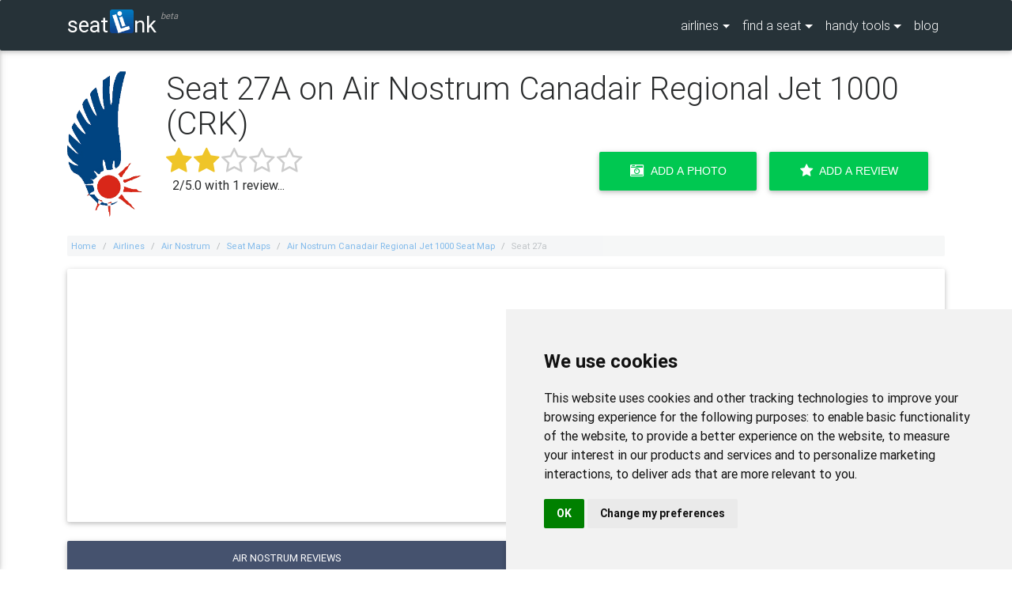

--- FILE ---
content_type: text/html; charset=UTF-8
request_url: https://www.seatlink.com/airlines/air-nostrum/seat-maps/air-nostrum-canadair-regional-jet-1000-seat-map/seat-27a/
body_size: 110090
content:

<!DOCTYPE html>
<html lang="en">

<head>
<meta charset="utf-8">
<meta name="viewport" content="width=device-width, initial-scale=1, shrink-to-fit=no">
<meta http-equiv="x-ua-compatible" content="ie=edge">
<title>Seat 27A on Air Nostrum Canadair Regional Jet 1000  - Updated January 2026 - SeatLink</title>
<meta name="description" content="Flying in seat 27A on a Air Nostrum Canadair Regional Jet 1000 soon? Read reviews of seat 27A and find a better seat with our Air Nostrum seating charts.">
<link href="/css/master.min.css" rel="stylesheet" />
<link rel="apple-touch-icon-precomposed" sizes="57x57" href="https://www.seatlink.com/images/favicon/apple-touch-icon-57x57.png" /><link rel="apple-touch-icon-precomposed" sizes="114x114" href="https://www.seatlink.com/images/favicon/apple-touch-icon-114x114.png" /><link rel="apple-touch-icon-precomposed" sizes="72x72" href="https://www.seatlink.com/images/favicon/apple-touch-icon-72x72.png" /><link rel="apple-touch-icon-precomposed" sizes="144x144" href="https://www.seatlink.com/images/favicon/apple-touch-icon-144x144.png" /><link rel="apple-touch-icon-precomposed" sizes="60x60" href="https://www.seatlink.com/images/favicon/apple-touch-icon-60x60.png" /><link rel="apple-touch-icon-precomposed" sizes="120x120" href="https://www.seatlink.com/images/favicon/apple-touch-icon-120x120.png" /><link rel="apple-touch-icon-precomposed" sizes="76x76" href="https://www.seatlink.com/images/favicon/apple-touch-icon-76x76.png" /><link rel="apple-touch-icon-precomposed" sizes="152x152" href="https://www.seatlink.com/images/favicon/apple-touch-icon-152x152.png" /><link rel="icon" type="image/png" href="https://www.seatlink.com/images/favicon/favicon-196x196.png" sizes="196x196" /><link rel="icon" type="image/png" href="https://www.seatlink.com/images/favicon/favicon-96x96.png" sizes="96x96" /><link rel="icon" type="image/png" href="https://www.seatlink.com/images/favicon/favicon-32x32.png" sizes="32x32" /><link rel="icon" type="image/png" href="https://www.seatlink.com/images/favicon/favicon-16x16.png" sizes="16x16" /><link rel="icon" type="image/png" href="https://www.seatlink.com/images/favicon/favicon-128.png" sizes="128x128" /><meta name="application-name" content="Seatlink"/><meta name="msapplication-TileColor" content="#FFFFFF" /><meta name="msapplication-TileImage" content="https://www.seatlink.com/images/favicon/mstile-144x144.png" /><meta name="msapplication-square70x70logo" content="https://www.seatlink.com/images/favicon/mstile-70x70.png" /><meta name="msapplication-square150x150logo" content="https://www.seatlink.com/images/favicon/mstile-150x150.png" /><meta name="msapplication-wide310x150logo" content="https://www.seatlink.com/images/favicon/mstile-310x150.png" /><meta name="msapplication-square310x310logo" content="https://www.seatlink.com/images/favicon/mstile-310x310.png" />
<link rel="canonical" href="https://www.seatlink.com/airlines/air-nostrum/seat-maps/air-nostrum-canadair-regional-jet-1000-seat-map/seat-27a/">
<script async src="//pagead2.googlesyndication.com/pagead/js/adsbygoogle.js"></script>
<script>
     (adsbygoogle = window.adsbygoogle || []).push({
          google_ad_client: "ca-pub-3054375504924227",
          enable_page_level_ads: true
     });
</script>


<meta name='impact-site-verification' value='-1207053622'>
</head>

<body>
	<!--Navbar-->
	<nav class="navbar navbar-dark special-color-dark fixed-top navbar-toggleable-sm">
		<div class="container">
			<div class="hidden-md-up">
				<div class="stuff">
					<a href="#" data-activates="slide-out" class="sidenav-activate"><i class="fa fa-bars" style="color:#fff;"></i></a>
				</div>

				<div align="center">
					<a class="navbar-brand" href="/">seat<img src="/images/smalllibox.png" alt="li" class="navbar-logo-img" width="30" height="30" />nk<sup class="beta-text">beta</sup></a>
				</div>
			</div>
			<div class="hidden-sm-down">
				<a class="navbar-brand" href="/">seat<img src="/images/smalllibox.png" alt="li" class="navbar-logo-img" width="30" height="30" />nk<sup class="beta-text">beta</sup></a>
			</div>
				<div class="collapse navbar-collapse">
				<ul class="navbar-nav ml-auto">
					<li class="nav-item dropdown btn-group">
						<a class="nav-link dropdown-toggle" id="dropdownMenu1" data-toggle="dropdown" aria-haspopup="true" aria-expanded="false">airlines</a>
						<div class="dropdown-menu dropdown dropdown-menu-airlines scrollable-menu dropdown-menu-right" aria-labelledby="dropdownMenu1">

							<!--Accordion wrapper-->
							<div class="accordion" style="backgrounad:transparent;" id="accordion-sidenav" role="tablist" aria-multiselectable="true">
								<div class="card" style="backgroaund:transparent;">
									<div class="card-header" style="background:transparent;" role="tab" id="heading123">
										<a href="/airlines/" style="width:100%;" class="dropdown-item waves-effect waves-light"><span class="dropdown-menu-airlines-header">Browse All</span></a>
									</div>
									<div class="card-header" style="background:transparent;" role="tab" id="headingA">
										<a aria-expanded="false" aria-controls="collapseAz" style="width:100%;" class="dropdown-item waves-effect waves-light"><span class="dropdown-menu-airlines-header">A</span></a>
									</div>
									<div id="collapseAz" class="collapse" role="tabpanel" aria-labelledby="headingAz">
										<ul>
										<li><a href="/airlines/adria-airways/" class="dropdown-item waves-effect waves-light">Adria Airways</a></li><li><a href="/airlines/aegean-airlines/" class="dropdown-item waves-effect waves-light">Aegean Airlines</a></li><li><a href="/airlines/aer-lingus/" class="dropdown-item waves-effect waves-light">Aer Lingus</a></li><li><a href="/airlines/aeroflot/" class="dropdown-item waves-effect waves-light">Aeroflot</a></li><li><a href="/airlines/aerolineas-argentinas/" class="dropdown-item waves-effect waves-light">Aerolineas Argentinas</a></li><li><a href="/airlines/aerolineas-mas/" class="dropdown-item waves-effect waves-light">Aerolineas MAS</a></li><li><a href="/airlines/aeromar/" class="dropdown-item waves-effect waves-light">Aeromar</a></li><li><a href="/airlines/aeromexico/" class="dropdown-item waves-effect waves-light">Aeromexico</a></li><li><a href="/airlines/aeropostal/" class="dropdown-item waves-effect waves-light">Aeropostal</a></li><li><a href="/airlines/afghan-jet-international/" class="dropdown-item waves-effect waves-light">Afghan Jet International</a></li><li><a href="/airlines/african-express-airways/" class="dropdown-item waves-effect waves-light">African Express Airways</a></li><li><a href="/airlines/afriqiyah-airways/" class="dropdown-item waves-effect waves-light">Afriqiyah Airways</a></li><li><a href="/airlines/aigle-azur/" class="dropdown-item waves-effect waves-light">Aigle Azur</a></li><li><a href="/airlines/air-algerie/" class="dropdown-item waves-effect waves-light">Air Algerie</a></li><li><a href="/airlines/air-antilles-express/" class="dropdown-item waves-effect waves-light">Air Antilles Express</a></li><li><a href="/airlines/air-arabia/" class="dropdown-item waves-effect waves-light">Air Arabia</a></li><li><a href="/airlines/air-arabia-egypt/" class="dropdown-item waves-effect waves-light">Air Arabia Egypt</a></li><li><a href="/airlines/air-arabia-jordan/" class="dropdown-item waves-effect waves-light">Air Arabia Jordan</a></li><li><a href="/airlines/air-arabia-maroc/" class="dropdown-item waves-effect waves-light">Air Arabia Maroc</a></li><li><a href="/airlines/air-astana/" class="dropdown-item waves-effect waves-light">Air Astana</a></li><li><a href="/airlines/air-austral/" class="dropdown-item waves-effect waves-light">Air Austral</a></li><li><a href="/airlines/air-baltic/" class="dropdown-item waves-effect waves-light">Air Baltic</a></li><li><a href="/airlines/air-berlin/" class="dropdown-item waves-effect waves-light">Air Berlin</a></li><li><a href="/airlines/air-botswana/" class="dropdown-item waves-effect waves-light">Air Botswana</a></li><li><a href="/airlines/air-burkina/" class="dropdown-item waves-effect waves-light">Air Burkina</a></li><li><a href="/airlines/air-busan/" class="dropdown-item waves-effect waves-light">Air Busan</a></li><li><a href="/airlines/air-caledonie/" class="dropdown-item waves-effect waves-light">Air Caledonie</a></li><li><a href="/airlines/air-calin/" class="dropdown-item waves-effect waves-light">Air Calin</a></li><li><a href="/airlines/air-canada/" class="dropdown-item waves-effect waves-light">Air Canada</a></li><li><a href="/airlines/air-caraibes/" class="dropdown-item waves-effect waves-light">Air Caraibes</a></li><li><a href="/airlines/air-chathams/" class="dropdown-item waves-effect waves-light">Air Chathams</a></li><li><a href="/airlines/air-china/" class="dropdown-item waves-effect waves-light">Air China</a></li><li><a href="/airlines/air-choice-one/" class="dropdown-item waves-effect waves-light">Air Choice One</a></li><li><a href="/airlines/air-corsica/" class="dropdown-item waves-effect waves-light">Air Corsica</a></li><li><a href="/airlines/air-costa/" class="dropdown-item waves-effect waves-light">Air Costa</a></li><li><a href="/airlines/air-cote-divoire/" class="dropdown-item waves-effect waves-light">Air Cote DIvoire</a></li><li><a href="/airlines/air-creebec/" class="dropdown-item waves-effect waves-light">Air Creebec</a></li><li><a href="/airlines/air-do/" class="dropdown-item waves-effect waves-light">Air Do</a></li><li><a href="/airlines/air-dolomiti/" class="dropdown-item waves-effect waves-light">Air Dolomiti</a></li><li><a href="/airlines/air-europa/" class="dropdown-item waves-effect waves-light">Air Europa</a></li><li><a href="/airlines/air-france/" class="dropdown-item waves-effect waves-light">Air France</a></li><li><a href="/airlines/air-greenland/" class="dropdown-item waves-effect waves-light">Air Greenland</a></li><li><a href="/airlines/air-iceland/" class="dropdown-item waves-effect waves-light">Air Iceland</a></li><li><a href="/airlines/air-india/" class="dropdown-item waves-effect waves-light">Air India</a></li><li><a href="/airlines/air-india-express/" class="dropdown-item waves-effect waves-light">Air India Express</a></li><li><a href="/airlines/air-inuit/" class="dropdown-item waves-effect waves-light">Air Inuit</a></li><li><a href="/airlines/air-kbz/" class="dropdown-item waves-effect waves-light">Air KBZ</a></li><li><a href="/airlines/air-koryo/" class="dropdown-item waves-effect waves-light">Air Koryo</a></li><li><a href="/airlines/air-labrador/" class="dropdown-item waves-effect waves-light">Air Labrador</a></li><li><a href="/airlines/air-macau/" class="dropdown-item waves-effect waves-light">Air Macau</a></li><li><a href="/airlines/air-madagascar/" class="dropdown-item waves-effect waves-light">Air Madagascar</a></li><li><a href="/airlines/air-malta/" class="dropdown-item waves-effect waves-light">Air Malta</a></li><li><a href="/airlines/air-mandalay/" class="dropdown-item waves-effect waves-light">Air Mandalay</a></li><li><a href="/airlines/air-mauritius/" class="dropdown-item waves-effect waves-light">Air Mauritius</a></li><li><a href="/airlines/air-moldova/" class="dropdown-item waves-effect waves-light">Air Moldova</a></li><li><a href="/airlines/air-namibia/" class="dropdown-item waves-effect waves-light">Air Namibia</a></li><li><a href="/airlines/air-new-zealand/" class="dropdown-item waves-effect waves-light">Air New Zealand</a></li><li><a href="/airlines/air-niugini/" class="dropdown-item waves-effect waves-light">Air Niugini</a></li><li><a href="/airlines/air-north/" class="dropdown-item waves-effect waves-light">Air North</a></li><li><a href="/airlines/air-nostrum/" class="dropdown-item waves-effect waves-light">Air Nostrum</a></li><li><a href="/airlines/air-panama/" class="dropdown-item waves-effect waves-light">Air Panama</a></li><li><a href="/airlines/air-rarotonga/" class="dropdown-item waves-effect waves-light">Air Rarotonga</a></li><li><a href="/airlines/air-serbia/" class="dropdown-item waves-effect waves-light">Air Serbia</a></li><li><a href="/airlines/air-seychelles/" class="dropdown-item waves-effect waves-light">Air Seychelles</a></li><li><a href="/airlines/air-sinai/" class="dropdown-item waves-effect waves-light">Air Sinai</a></li><li><a href="/airlines/air-tahiti/" class="dropdown-item waves-effect waves-light">Air Tahiti</a></li><li><a href="/airlines/air-tahiti-nui/" class="dropdown-item waves-effect waves-light">Air Tahiti Nui</a></li><li><a href="/airlines/air-transat/" class="dropdown-item waves-effect waves-light">Air Transat</a></li><li><a href="/airlines/air-vanuatu/" class="dropdown-item waves-effect waves-light">Air Vanuatu</a></li><li><a href="/airlines/air-zimbabwe/" class="dropdown-item waves-effect waves-light">Air Zimbabwe</a></li><li><a href="/airlines/airasia/" class="dropdown-item waves-effect waves-light">AirAsia</a></li><li><a href="/airlines/airasia-extra/" class="dropdown-item waves-effect waves-light">AirAsia Extra</a></li><li><a href="/airlines/airasia-india/" class="dropdown-item waves-effect waves-light">AirAsia India</a></li><li><a href="/airlines/airasia-x/" class="dropdown-item waves-effect waves-light">AirAsia X</a></li><li><a href="/airlines/airasia-zest/" class="dropdown-item waves-effect waves-light">AirAsia Zest</a></li><li><a href="/airlines/airblue/" class="dropdown-item waves-effect waves-light">airblue</a></li><li><a href="/airlines/airkenya-express/" class="dropdown-item waves-effect waves-light">AirKenya Express</a></li><li><a href="/airlines/airlines-of-tasmania/" class="dropdown-item waves-effect waves-light">Airlines of Tasmania</a></li><li><a href="/airlines/airlink/" class="dropdown-item waves-effect waves-light">Airlink</a></li><li><a href="/airlines/aklak/" class="dropdown-item waves-effect waves-light">Aklak</a></li><li><a href="/airlines/alaska-airlines/" class="dropdown-item waves-effect waves-light">Alaska Airlines</a></li><li><a href="/airlines/alaska-seaplane/" class="dropdown-item waves-effect waves-light">Alaska Seaplane</a></li><li><a href="/airlines/alitalia/" class="dropdown-item waves-effect waves-light">Alitalia</a></li><li><a href="/airlines/allegiant-air/" class="dropdown-item waves-effect waves-light">Allegiant Air</a></li><li><a href="/airlines/alliance-air/" class="dropdown-item waves-effect waves-light">Alliance Air</a></li><li><a href="/airlines/almasria-universal-airlines/" class="dropdown-item waves-effect waves-light">AlMasria Universal Airlines</a></li><li><a href="/airlines/altyn-air/" class="dropdown-item waves-effect waves-light">Altyn Air</a></li><li><a href="/airlines/american-airlines/" class="dropdown-item waves-effect waves-light">American Airlines</a></li><li><a href="/airlines/ana-all-nippon-airways/" class="dropdown-item waves-effect waves-light">ANA - All Nippon Airways</a></li><li><a href="/airlines/anadolujet/" class="dropdown-item waves-effect waves-light">AnadoluJet</a></li><li><a href="/airlines/andes-lineas-aereas/" class="dropdown-item waves-effect waves-light">Andes Lineas Aereas</a></li><li><a href="/airlines/angara-airlines/" class="dropdown-item waves-effect waves-light">Angara Airlines</a></li><li><a href="/airlines/angola-airlines/" class="dropdown-item waves-effect waves-light">Angola Airlines</a></li><li><a href="/airlines/ariana-afghan-airlines/" class="dropdown-item waves-effect waves-light">Ariana Afghan Airlines</a></li><li><a href="/airlines/arik-air/" class="dropdown-item waves-effect waves-light">Arik Air</a></li><li><a href="/airlines/arkia-israeli-airlines/" class="dropdown-item waves-effect waves-light">Arkia Israeli Airlines</a></li><li><a href="/airlines/aruba-airlines/" class="dropdown-item waves-effect waves-light">Aruba Airlines</a></li><li><a href="/airlines/aserca-airlines/" class="dropdown-item waves-effect waves-light">Aserca Airlines</a></li><li><a href="/airlines/asiana-airlines/" class="dropdown-item waves-effect waves-light">Asiana Airlines</a></li><li><a href="/airlines/asky/" class="dropdown-item waves-effect waves-light">ASKY</a></li><li><a href="/airlines/atlantic-airways-faroe-islands/" class="dropdown-item waves-effect waves-light">Atlantic Airways Faroe Islands</a></li><li><a href="/airlines/aurigny-air-services/" class="dropdown-item waves-effect waves-light">Aurigny Air Services</a></li><li><a href="/airlines/aurora-airlines/" class="dropdown-item waves-effect waves-light">Aurora Airlines</a></li><li><a href="/airlines/austral/" class="dropdown-item waves-effect waves-light">Austral</a></li><li><a href="/airlines/austrian-airlines/" class="dropdown-item waves-effect waves-light">Austrian Airlines</a></li><li><a href="/airlines/avia-traffic-company/" class="dropdown-item waves-effect waves-light">Avia Traffic Company</a></li><li><a href="/airlines/avianca/" class="dropdown-item waves-effect waves-light">Avianca</a></li><li><a href="/airlines/avianca-brasil/" class="dropdown-item waves-effect waves-light">Avianca Brasil</a></li><li><a href="/airlines/avianca-ecuador/" class="dropdown-item waves-effect waves-light">Avianca Ecuador</a></li><li><a href="/airlines/azal-azerbaijan-airlines/" class="dropdown-item waves-effect waves-light">Azal Azerbaijan Airlines</a></li><li><a href="/airlines/azul/" class="dropdown-item waves-effect waves-light">Azul</a></li>										</ul>
									</div>
								</div>
								<div class="card" style="background:transparent;">
									<div class="card-header" role="tab" id="headingBz">
										<a aria-expanded="false" aria-controls="collapseBz" style="width:100%;" class="dropdown-item waves-effect waves-light"><span class="dropdown-menu-airlines-header">B</span></a>
									</div>
									<div id="collapseBz" class="collapse" role="tabpanel" aria-labelledby="headingBz">
										<ul><li><a href="/airlines/bahamasair/" class="dropdown-item waves-effect waves-light">Bahamasair</a></li><li><a href="/airlines/bangkok-airways/" class="dropdown-item waves-effect waves-light">Bangkok Airways</a></li><li><a href="/airlines/batik-air/" class="dropdown-item waves-effect waves-light">Batik Air</a></li><li><a href="/airlines/bearskin-lake-air-services/" class="dropdown-item waves-effect waves-light">Bearskin Lake Air Services</a></li><li><a href="/airlines/beijing-capital-airlines/" class="dropdown-item waves-effect waves-light">Beijing Capital Airlines</a></li><li><a href="/airlines/bek-air/" class="dropdown-item waves-effect waves-light">Bek Air</a></li><li><a href="/airlines/belavia-belarusian-airlines/" class="dropdown-item waves-effect waves-light">Belavia Belarusian Airlines</a></li><li><a href="/airlines/bering-air/" class="dropdown-item waves-effect waves-light">Bering Air</a></li><li><a href="/airlines/bh-air/" class="dropdown-item waves-effect waves-light">BH AIR</a></li><li><a href="/airlines/bhutan-airlines/" class="dropdown-item waves-effect waves-light">Bhutan Airlines</a></li><li><a href="/airlines/biman/" class="dropdown-item waves-effect waves-light">Biman</a></li><li><a href="/airlines/binter-canarias/" class="dropdown-item waves-effect waves-light">Binter Canarias</a></li><li><a href="/airlines/blue-panorama/" class="dropdown-item waves-effect waves-light">Blue Panorama</a></li><li><a href="/airlines/bmi-regional/" class="dropdown-item waves-effect waves-light">bmi Regional</a></li><li><a href="/airlines/boliviana-de-aviacion/" class="dropdown-item waves-effect waves-light">Boliviana de Aviacion</a></li><li><a href="/airlines/british-airways/" class="dropdown-item waves-effect waves-light">British Airways</a></li><li><a href="/airlines/brussels-airlines/" class="dropdown-item waves-effect waves-light">Brussels Airlines</a></li><li><a href="/airlines/bulgaria-air/" class="dropdown-item waves-effect waves-light">Bulgaria Air</a></li><li><a href="/airlines/buraq-air/" class="dropdown-item waves-effect waves-light">Buraq Air</a></li>										</ul>
									</div>
								</div>
								<div class="card" style="background:transparent;">
									<div class="card-header" role="tab" id="headingCz">
										<a aria-expanded="false" aria-controls="collapseCz" style="width:100%;" class="dropdown-item waves-effect waves-light"><span class="dropdown-menu-airlines-header">C</span></a>
									</div>
									<div id="collapseCz" class="collapse" role="tabpanel" aria-labelledby="headingCz">
										<ul><li><a href="/airlines/caa/" class="dropdown-item waves-effect waves-light">CAA</a></li><li><a href="/airlines/caicos-express-airways/" class="dropdown-item waves-effect waves-light">Caicos Express Airways</a></li><li><a href="/airlines/calm-air-international/" class="dropdown-item waves-effect waves-light">Calm Air International</a></li><li><a href="/airlines/camair-co/" class="dropdown-item waves-effect waves-light">Camair-Co</a></li><li><a href="/airlines/cambodia-angkor-air/" class="dropdown-item waves-effect waves-light">Cambodia Angkor Air</a></li><li><a href="/airlines/cambodia-bayon-airlines/" class="dropdown-item waves-effect waves-light">Cambodia Bayon Airlines</a></li><li><a href="/airlines/canadian-north/" class="dropdown-item waves-effect waves-light">Canadian North</a></li><li><a href="/airlines/canary-fly/" class="dropdown-item waves-effect waves-light">Canary Fly</a></li><li><a href="/airlines/cape-air/" class="dropdown-item waves-effect waves-light">Cape Air</a></li><li><a href="/airlines/caribbean-airlines/" class="dropdown-item waves-effect waves-light">Caribbean Airlines</a></li><li><a href="/airlines/cathay-dragon/" class="dropdown-item waves-effect waves-light">Cathay Dragon (Dragonair)</a></li><li><a href="/airlines/cathay-pacific/" class="dropdown-item waves-effect waves-light">Cathay Pacific</a></li><li><a href="/airlines/cayman-airways/" class="dropdown-item waves-effect waves-light">Cayman Airways</a></li><li><a href="/airlines/cebgo/" class="dropdown-item waves-effect waves-light">Cebgo</a></li><li><a href="/airlines/cebu-pacific/" class="dropdown-item waves-effect waves-light">Cebu Pacific</a></li><li><a href="/airlines/central-mountain-air/" class="dropdown-item waves-effect waves-light">Central Mountain Air</a></li><li><a href="/airlines/chalair/" class="dropdown-item waves-effect waves-light">Chalair</a></li><li><a href="/airlines/chengdu-airlines/" class="dropdown-item waves-effect waves-light">Chengdu Airlines</a></li><li><a href="/airlines/china-airlines/" class="dropdown-item waves-effect waves-light">China Airlines</a></li><li><a href="/airlines/china-eastern-airlines/" class="dropdown-item waves-effect waves-light">China Eastern Airlines</a></li><li><a href="/airlines/china-southern-airlines/" class="dropdown-item waves-effect waves-light">China Southern Airlines</a></li><li><a href="/airlines/china-united-airlines/" class="dropdown-item waves-effect waves-light">China United Airlines</a></li><li><a href="/airlines/chongqing-airlines/" class="dropdown-item waves-effect waves-light">Chongqing Airlines</a></li><li><a href="/airlines/citilink-indonesia/" class="dropdown-item waves-effect waves-light">Citilink Indonesia</a></li><li><a href="/airlines/cityjet/" class="dropdown-item waves-effect waves-light">CityJet</a></li><li><a href="/airlines/colorful-guizhou-airlines/" class="dropdown-item waves-effect waves-light">Colorful GuiZhou Airlines</a></li><li><a href="/airlines/condor/" class="dropdown-item waves-effect waves-light">Condor</a></li><li><a href="/airlines/conviasa/" class="dropdown-item waves-effect waves-light">CONVIASA</a></li><li><a href="/airlines/copa/" class="dropdown-item waves-effect waves-light">COPA</a></li><li><a href="/airlines/corendon-airlines/" class="dropdown-item waves-effect waves-light">Corendon Airlines</a></li><li><a href="/airlines/corsair-international/" class="dropdown-item waves-effect waves-light">Corsair International</a></li><li><a href="/airlines/croatia-airlines/" class="dropdown-item waves-effect waves-light">Croatia Airlines</a></li><li><a href="/airlines/csa-czech-airlines/" class="dropdown-item waves-effect waves-light">CSA Czech Airlines</a></li><li><a href="/airlines/cubana/" class="dropdown-item waves-effect waves-light">Cubana</a></li>										</ul>
									</div>
								</div>
								<div class="card" style="background:transparent;">
									<div class="card-header" role="tab" id="headingDz">
										<a aria-expanded="false" aria-controls="collapseDz" style="width:100%;" class="dropdown-item waves-effect waves-light"><span class="dropdown-menu-airlines-header">D</span></a>
									</div>
									<div id="collapseDz" class="collapse" role="tabpanel" aria-labelledby="headingDz">
										<ul><li><a href="/airlines/daallo-airlines/" class="dropdown-item waves-effect waves-light">Daallo Airlines</a></li><li><a href="/airlines/dana-airlines/" class="dropdown-item waves-effect waves-light">Dana Airlines</a></li><li><a href="/airlines/delta-airlines/" class="dropdown-item waves-effect waves-light">Delta Airlines</a></li><li><a href="/airlines/divi-divi-air/" class="dropdown-item waves-effect waves-light">Divi Divi Air</a></li><li><a href="/airlines/donavia/" class="dropdown-item waves-effect waves-light">Donavia</a></li><li><a href="/airlines/donghai-airlines/" class="dropdown-item waves-effect waves-light">Donghai Airlines</a></li><li><a href="/airlines/druk-air/" class="dropdown-item waves-effect waves-light">Druk Air</a></li><li><a href="/airlines/dynamic-airways/" class="dropdown-item waves-effect waves-light">Dynamic Airways</a></li>										</ul>
									</div>
								</div>
								<div class="card" style="background:transparent;">
									<div class="card-header" role="tab" id="headingEz">
										<a aria-expanded="false" aria-controls="collapseEz" style="width:100%;" class="dropdown-item waves-effect waves-light"><span class="dropdown-menu-airlines-header">E</span></a>
									</div>
									<div id="collapseEz" class="collapse" role="tabpanel" aria-labelledby="headingEz">
										<ul><li><a href="/airlines/eastar-jet/" class="dropdown-item waves-effect waves-light">Eastar Jet</a></li><li><a href="/airlines/eastern-airways/" class="dropdown-item waves-effect waves-light">Eastern Airways</a></li><li><a href="/airlines/easyjet/" class="dropdown-item waves-effect waves-light">Easyjet</a></li><li><a href="/airlines/ecair/" class="dropdown-item waves-effect waves-light">ECAIR</a></li><li><a href="/airlines/ecojet/" class="dropdown-item waves-effect waves-light">Ecojet</a></li><li><a href="/airlines/edelweiss-air/" class="dropdown-item waves-effect waves-light">Edelweiss Air</a></li><li><a href="/airlines/egyptair/" class="dropdown-item waves-effect waves-light">Egyptair</a></li><li><a href="/airlines/el-al-israel-airlines/" class="dropdown-item waves-effect waves-light">El Al Israel Airlines</a></li><li><a href="/airlines/ellinair/" class="dropdown-item waves-effect waves-light">Ellinair</a></li><li><a href="/airlines/emirates/" class="dropdown-item waves-effect waves-light">Emirates</a></li><li><a href="/airlines/equaflight-service/" class="dropdown-item waves-effect waves-light">Equaflight Service</a></li><li><a href="/airlines/ethiopian-airlines/" class="dropdown-item waves-effect waves-light">Ethiopian Airlines</a></li><li><a href="/airlines/etihad-airways/" class="dropdown-item waves-effect waves-light">Etihad Airways</a></li><li><a href="/airlines/etihad-regional/" class="dropdown-item waves-effect waves-light">Etihad Regional</a></li><li><a href="/airlines/eurowings/" class="dropdown-item waves-effect waves-light">Eurowings</a></li><li><a href="/airlines/eva-air/" class="dropdown-item waves-effect waves-light">EVA Air</a></li><li><a href="/airlines/ewa-air/" class="dropdown-item waves-effect waves-light">EWA Air</a></li><li><a href="/airlines/expressjet/" class="dropdown-item waves-effect waves-light">ExpressJet</a></li>										</ul>
									</div>
								</div>
								<div class="card" style="background:transparent;">
									<div class="card-header" role="tab" id="headingFz">
										<a aria-expanded="false" aria-controls="collapseFz" style="width:100%;" class="dropdown-item waves-effect waves-light"><span class="dropdown-menu-airlines-header">F</span></a>
									</div>
									<div id="collapseFz" class="collapse" role="tabpanel" aria-labelledby="headingFz">
										<ul><li><a href="/airlines/far-eastern-air/" class="dropdown-item waves-effect waves-light">Far Eastern Air</a></li><li><a href="/airlines/fastjet/" class="dropdown-item waves-effect waves-light">Fastjet</a></li><li><a href="/airlines/fiji-airways/" class="dropdown-item waves-effect waves-light">Fiji Airways</a></li><li><a href="/airlines/finnair/" class="dropdown-item waves-effect waves-light">Finnair</a></li><li><a href="/airlines/firefly/" class="dropdown-item waves-effect waves-light">Firefly</a></li><li><a href="/airlines/fly-jamaica-airways/" class="dropdown-item waves-effect waves-light">Fly Jamaica Airways</a></li><li><a href="/airlines/safair/" class="dropdown-item waves-effect waves-light">Fly Safair</a></li><li><a href="/airlines/fly-sax/" class="dropdown-item waves-effect waves-light">Fly-Sax</a></li><li><a href="/airlines/flybe/" class="dropdown-item waves-effect waves-light">Flybe</a></li><li><a href="/airlines/flydubai/" class="dropdown-item waves-effect waves-light">flydubai</a></li><li><a href="/airlines/frontier/" class="dropdown-item waves-effect waves-light">Frontier</a></li><li><a href="/airlines/fuji-dream-airlines/" class="dropdown-item waves-effect waves-light">Fuji Dream Airlines</a></li><li><a href="/airlines/fuzhou-airlines/" class="dropdown-item waves-effect waves-light">Fuzhou Airlines</a></li>										</ul>
									</div>
								</div>
								<div class="card" style="background:transparent;">
									<div class="card-header" role="tab" id="headingGz">
										<a aria-expanded="false" aria-controls="collapseGz" style="width:100%;" class="dropdown-item waves-effect waves-light"><span class="dropdown-menu-airlines-header">G</span></a>
									</div>
									<div id="collapseGz" class="collapse" role="tabpanel" aria-labelledby="headingGz">
										<ul><li><a href="/airlines/garuda-indonesia/" class="dropdown-item waves-effect waves-light">Garuda Indonesia</a></li><li><a href="/airlines/georgian-airways/" class="dropdown-item waves-effect waves-light">Georgian Airways</a></li><li><a href="/airlines/germania/" class="dropdown-item waves-effect waves-light">Germania</a></li><li><a href="/airlines/germanwings/" class="dropdown-item waves-effect waves-light">Germanwings</a></li><li><a href="/airlines/goair/" class="dropdown-item waves-effect waves-light">GoAir</a></li><li><a href="/airlines/gol-airlines/" class="dropdown-item waves-effect waves-light">Gol Airlines</a></li><li><a href="/airlines/golden-myanmar-airlines/" class="dropdown-item waves-effect waves-light">Golden Myanmar Airlines</a></li><li><a href="/airlines/grand-china-air/" class="dropdown-item waves-effect waves-light">Grand China Air</a></li><li><a href="/airlines/great-lakes-aviation/" class="dropdown-item waves-effect waves-light">Great Lakes Aviation</a></li><li><a href="/airlines/groznyy-avia/" class="dropdown-item waves-effect waves-light">Groznyy Avia</a></li><li><a href="/airlines/gulf-air/" class="dropdown-item waves-effect waves-light">Gulf Air</a></li>										</ul>
									</div>
								</div>
								<div class="card" style="background:transparent;">
									<div class="card-header" role="tab" id="headingHz">
										<a aria-expanded="false" aria-controls="collapseHz" style="width:100%;" class="dropdown-item waves-effect waves-light"><span class="dropdown-menu-airlines-header">H</span></a>
									</div>
									<div id="collapseHz" class="collapse" role="tabpanel" aria-labelledby="headingHz">
										<ul><li><a href="/airlines/hahn-air/" class="dropdown-item waves-effect waves-light">Hahn Air</a></li><li><a href="/airlines/hainan-airlines/" class="dropdown-item waves-effect waves-light">Hainan Airlines</a></li><li><a href="/airlines/hawaiian-airlines/" class="dropdown-item waves-effect waves-light">Hawaiian Airlines</a></li><li><a href="/airlines/hebei-airlines/" class="dropdown-item waves-effect waves-light">Hebei Airlines</a></li><li><a href="/airlines/heli-air-monaco/" class="dropdown-item waves-effect waves-light">Heli Air Monaco</a></li><li><a href="/airlines/helvetic-airways/" class="dropdown-item waves-effect waves-light">Helvetic Airways</a></li><li><a href="/airlines/hinterland-aviation/" class="dropdown-item waves-effect waves-light">Hinterland Aviation</a></li><li><a href="/airlines/hokkaido-air-system/" class="dropdown-item waves-effect waves-light">Hokkaido Air System</a></li><li><a href="/airlines/hong-kong-airlines/" class="dropdown-item waves-effect waves-light">Hong Kong Airlines</a></li><li><a href="/airlines/hong-kong-express-airways/" class="dropdown-item waves-effect waves-light">Hong Kong Express Airways</a></li><li><a href="/airlines/hop/" class="dropdown-item waves-effect waves-light">HOP</a></li><li><a href="/airlines/hunnu-air/" class="dropdown-item waves-effect waves-light">Hunnu Air</a></li>										</ul>
									</div>
								</div>
								<div class="card" style="background:transparent;">
									<div class="card-header" role="tab" id="headingIz">
										<a aria-expanded="false" aria-controls="collapseIz" style="width:100%;" class="dropdown-item waves-effect waves-light"><span class="dropdown-menu-airlines-header">I</span></a>
									</div>
									<div id="collapseIz" class="collapse" role="tabpanel" aria-labelledby="headingIz">
										<ul><li><a href="/airlines/iberia/" class="dropdown-item waves-effect waves-light">Iberia</a></li><li><a href="/airlines/ibex-airlines/" class="dropdown-item waves-effect waves-light">IBEX Airlines</a></li><li><a href="/airlines/icar/" class="dropdown-item waves-effect waves-light">ICAR</a></li><li><a href="/airlines/icelandair/" class="dropdown-item waves-effect waves-light">Icelandair</a></li><li><a href="/airlines/igavion/" class="dropdown-item waves-effect waves-light">IGAvion</a></li><li><a href="/airlines/indigo/" class="dropdown-item waves-effect waves-light">IndiGo</a></li><li><a href="/airlines/indonesia-airasia/" class="dropdown-item waves-effect waves-light">Indonesia AirAsia</a></li><li><a href="/airlines/inselair/" class="dropdown-item waves-effect waves-light">InselAir</a></li><li><a href="/airlines/inselair-aruba/" class="dropdown-item waves-effect waves-light">InselAir Aruba</a></li><li><a href="/airlines/inter-iles-air/" class="dropdown-item waves-effect waves-light">Inter Iles Air</a></li><li><a href="/airlines/interair/" class="dropdown-item waves-effect waves-light">Interair</a></li><li><a href="/airlines/intercaribbean-airways/" class="dropdown-item waves-effect waves-light">InterCaribbean Airways</a></li><li><a href="/airlines/interjet/" class="dropdown-item waves-effect waves-light">InterJet</a></li><li><a href="/airlines/iraero/" class="dropdown-item waves-effect waves-light">IrAero</a></li><li><a href="/airlines/iran-air/" class="dropdown-item waves-effect waves-light">Iran Air</a></li><li><a href="/airlines/iran-aseman-airlines/" class="dropdown-item waves-effect waves-light">Iran Aseman Airlines</a></li><li><a href="/airlines/island-air/" class="dropdown-item waves-effect waves-light">Island Air</a></li><li><a href="/airlines/israir/" class="dropdown-item waves-effect waves-light">Israir</a></li><li><a href="/airlines/izhavia/" class="dropdown-item waves-effect waves-light">Izhavia</a></li>										</ul>
									</div>
								</div>
								<div class="card" style="background:transparent;">
									<div class="card-header" role="tab" id="headingJz">
										<a aria-expanded="false" aria-controls="collapseJz" style="width:100%;" class="dropdown-item waves-effect waves-light"><span class="dropdown-menu-airlines-header">J</span></a>
									</div>
									<div id="collapseJz" class="collapse" role="tabpanel" aria-labelledby="headingJz">
										<ul><li><a href="/airlines/jal-japan-airlines/" class="dropdown-item waves-effect waves-light">JAL Japan Airlines</a></li><li><a href="/airlines/japan-air-commuter/" class="dropdown-item waves-effect waves-light">Japan Air Commuter</a></li><li><a href="/airlines/jazeera-airways/" class="dropdown-item waves-effect waves-light">Jazeera Airways</a></li><li><a href="/airlines/jeju-air/" class="dropdown-item waves-effect waves-light">Jeju Air</a></li><li><a href="/airlines/jet-airways/" class="dropdown-item waves-effect waves-light">Jet Airways</a></li><li><a href="/airlines/jet-lite/" class="dropdown-item waves-effect waves-light">Jet Lite</a></li><li><a href="/airlines/jet2/" class="dropdown-item waves-effect waves-light">Jet2</a></li><li><a href="/airlines/jetblue-airways/" class="dropdown-item waves-effect waves-light">JetBlue Airways</a></li><li><a href="/airlines/jetstar/" class="dropdown-item waves-effect waves-light">Jetstar</a></li><li><a href="/airlines/jetstar-japan/" class="dropdown-item waves-effect waves-light">Jetstar Japan</a></li><li><a href="/airlines/jetstar-pacific/" class="dropdown-item waves-effect waves-light">Jetstar Pacific</a></li><li><a href="/airlines/jin-air/" class="dropdown-item waves-effect waves-light">Jin Air</a></li><li><a href="/airlines/jordan-aviation/" class="dropdown-item waves-effect waves-light">Jordan Aviation</a></li><li><a href="/airlines/joy-air/" class="dropdown-item waves-effect waves-light">Joy Air</a></li><li><a href="/airlines/jsc-aircompany-yakutia/" class="dropdown-item waves-effect waves-light">JSC Aircompany Yakutia</a></li><li><a href="/airlines/jsc-nordavia/" class="dropdown-item waves-effect waves-light">JSC Nordavia</a></li><li><a href="/airlines/jubba-airways-limited/" class="dropdown-item waves-effect waves-light">Jubba Airways Limited</a></li><li><a href="/airlines/juneyao-airlines/" class="dropdown-item waves-effect waves-light">Juneyao Airlines</a></li>										</ul>
									</div>
								</div>
								<div class="card" style="background:transparent;">
									<div class="card-header" role="tab" id="headingKz">
										<a aria-expanded="false" aria-controls="collapseKz" style="width:100%;" class="dropdown-item waves-effect waves-light"><span class="dropdown-menu-airlines-header">K</span></a>
									</div>
									<div id="collapseKz" class="collapse" role="tabpanel" aria-labelledby="headingKz">
										<ul><li><a href="/airlines/kal-star-aviation/" class="dropdown-item waves-effect waves-light">Kal Star Aviation</a></li><li><a href="/airlines/kd-air/" class="dropdown-item waves-effect waves-light">KD Air</a></li><li><a href="/airlines/kenya-airways/" class="dropdown-item waves-effect waves-light">Kenya Airways</a></li><li><a href="/airlines/klm/" class="dropdown-item waves-effect waves-light">KLM</a></li><li><a href="/airlines/korean-air/" class="dropdown-item waves-effect waves-light">Korean Air</a></li><li><a href="/airlines/kunming-airlines/" class="dropdown-item waves-effect waves-light">Kunming Airlines</a></li><li><a href="/airlines/kuwait-airways/" class="dropdown-item waves-effect waves-light">Kuwait Airways</a></li>										</ul>
									</div>
								</div>
								<div class="card" style="background:transparent;">
									<div class="card-header" role="tab" id="headingLz">
										<a aria-expanded="false" aria-controls="collapseLz" style="width:100%;" class="dropdown-item waves-effect waves-light"><span class="dropdown-menu-airlines-header">L</span></a>
									</div>
									<div id="collapseLz" class="collapse" role="tabpanel" aria-labelledby="headingLz">
										<ul><li><a href="/airlines/la-compagnie/" class="dropdown-item waves-effect waves-light">La Compagnie</a></li><li><a href="/airlines/lade/" class="dropdown-item waves-effect waves-light">LADE</a></li><li><a href="/airlines/lam/" class="dropdown-item waves-effect waves-light">LAM</a></li><li><a href="/airlines/lao-airlines/" class="dropdown-item waves-effect waves-light">Lao Airlines</a></li><li><a href="/airlines/latam-airlines-paraguay/" class="dropdown-item waves-effect waves-light">LATAM Airlines Paraguay</a></li><li><a href="/airlines/latam-argentina/" class="dropdown-item waves-effect waves-light">LATAM Argentina</a></li><li><a href="/airlines/latam-brasil/" class="dropdown-item waves-effect waves-light">LATAM Brasil</a></li><li><a href="/airlines/latam-chile/" class="dropdown-item waves-effect waves-light">LATAM Chile</a></li><li><a href="/airlines/latam-ecuador/" class="dropdown-item waves-effect waves-light">LATAM Ecuador</a></li><li><a href="/airlines/latam-peru/" class="dropdown-item waves-effect waves-light">LATAM Peru</a></li><li><a href="/airlines/liat-airlines/" class="dropdown-item waves-effect waves-light">LIAT Airlines</a></li><li><a href="/airlines/libyan-airlines/" class="dropdown-item waves-effect waves-light">Libyan Airlines</a></li><li><a href="/airlines/lion-air/" class="dropdown-item waves-effect waves-light">Lion Air</a></li><li><a href="/airlines/loganair/" class="dropdown-item waves-effect waves-light">Loganair</a></li><li><a href="/airlines/lot-polish-airlines/" class="dropdown-item waves-effect waves-light">LOT Polish Airlines</a></li><li><a href="/airlines/lucky-air/" class="dropdown-item waves-effect waves-light">Lucky Air</a></li><li><a href="/airlines/lufthansa/" class="dropdown-item waves-effect waves-light">Lufthansa</a></li><li><a href="/airlines/lufthansa-cityline/" class="dropdown-item waves-effect waves-light">Lufthansa CityLine</a></li><li><a href="/airlines/luxair/" class="dropdown-item waves-effect waves-light">Luxair</a></li>										</ul>
									</div>
								</div>
								<div class="card" style="background:transparent;">
									<div class="card-header" role="tab" id="headingMz">
										<a aria-expanded="false" aria-controls="collapseMz" style="width:100%;" class="dropdown-item waves-effect waves-light"><span class="dropdown-menu-airlines-header">M</span></a>
									</div>
									<div id="collapseMz" class="collapse" role="tabpanel" aria-labelledby="headingMz">
										<ul><li><a href="/airlines/mahan-air/" class="dropdown-item waves-effect waves-light">Mahan Air</a></li><li><a href="/airlines/malaysia-airlines/" class="dropdown-item waves-effect waves-light">Malaysia Airlines</a></li><li><a href="/airlines/maldivian/" class="dropdown-item waves-effect waves-light">Maldivian</a></li><li><a href="/airlines/malindo-air/" class="dropdown-item waves-effect waves-light">Malindo Air</a></li><li><a href="/airlines/malmo-aviation/" class="dropdown-item waves-effect waves-light">Malmo Aviation</a></li><li><a href="/airlines/mandarin-airlines/" class="dropdown-item waves-effect waves-light">Mandarin Airlines</a></li><li><a href="/airlines/mango/" class="dropdown-item waves-effect waves-light">MANGO</a></li><li><a href="/airlines/mann-yadanarpon-airlines/" class="dropdown-item waves-effect waves-light">Mann Yadanarpon Airlines</a></li><li><a href="/airlines/mauritanian-airlines-international/" class="dropdown-item waves-effect waves-light">Mauritanian Airlines International</a></li><li><a href="/airlines/maya-island-air/" class="dropdown-item waves-effect waves-light">Maya Island Air</a></li><li><a href="/airlines/mega-maldives-airlines/" class="dropdown-item waves-effect waves-light">Mega Maldives Airlines</a></li><li><a href="/airlines/meridiana-fly/" class="dropdown-item waves-effect waves-light">Meridiana fly</a></li><li><a href="/airlines/miat/" class="dropdown-item waves-effect waves-light">MIAT</a></li><li><a href="/airlines/middle-east-airlines/" class="dropdown-item waves-effect waves-light">Middle East Airlines</a></li><li><a href="/airlines/mokulele-airlines/" class="dropdown-item waves-effect waves-light">Mokulele Airlines</a></li><li><a href="/airlines/monarch-airlines/" class="dropdown-item waves-effect waves-light">Monarch Airlines</a></li><li><a href="/airlines/montenegro-airlines/" class="dropdown-item waves-effect waves-light">Montenegro Airlines</a></li><li><a href="/airlines/montserrat-airways/" class="dropdown-item waves-effect waves-light">Montserrat Airways</a></li><li><a href="/airlines/motor-sich/" class="dropdown-item waves-effect waves-light">Motor-Sich</a></li><li><a href="/airlines/myanmar-airways-international/" class="dropdown-item waves-effect waves-light">Myanmar Airways International</a></li>										</ul>
									</div>
								</div>
								<div class="card" style="background:transparent;">
									<div class="card-header" role="tab" id="headingNz">
										<a aria-expanded="false" aria-controls="collapseNz" style="width:100%;" class="dropdown-item waves-effect waves-light"><span class="dropdown-menu-airlines-header">N</span></a>
									</div>
									<div id="collapseNz" class="collapse" role="tabpanel" aria-labelledby="headingNz">
										<ul><li><a href="/airlines/nepal-airlines/" class="dropdown-item waves-effect waves-light">Nepal Airlines</a></li><li><a href="/airlines/nesma-airlines/" class="dropdown-item waves-effect waves-light">Nesma Airlines</a></li><li><a href="/airlines/new-gen-airways/" class="dropdown-item waves-effect waves-light">New Gen Airways</a></li><li><a href="/airlines/nextjet/" class="dropdown-item waves-effect waves-light">NextJet</a></li><li><a href="/airlines/niger-airlines/" class="dropdown-item waves-effect waves-light">Niger Airlines</a></li><li><a href="/airlines/niki/" class="dropdown-item waves-effect waves-light">NIKI</a></li><li><a href="/airlines/nile-air/" class="dropdown-item waves-effect waves-light">Nile Air</a></li><li><a href="/airlines/nok-air/" class="dropdown-item waves-effect waves-light">Nok Air</a></li><li><a href="/airlines/nokscoot-airlines/" class="dropdown-item waves-effect waves-light">NokScoot Airlines</a></li><li><a href="/airlines/nord-wind-airlines/" class="dropdown-item waves-effect waves-light">Nord Wind Airlines</a></li><li><a href="/airlines/nordstar-airlines/" class="dropdown-item waves-effect waves-light">NordStar Airlines</a></li><li><a href="/airlines/norra-nordic-regional-airlines/" class="dropdown-item waves-effect waves-light">Norra Nordic Regional Airlines</a></li><li><a href="/airlines/north-wright-airways/" class="dropdown-item waves-effect waves-light">North-Wright Airways</a></li><li><a href="/airlines/northwestern-air/" class="dropdown-item waves-effect waves-light">Northwestern Air</a></li><li><a href="/airlines/norwegian-air-shuttle/" class="dropdown-item waves-effect waves-light">Norwegian Air Shuttle</a></li><li><a href="/airlines/nouvelair/" class="dropdown-item waves-effect waves-light">Nouvelair</a></li><li><a href="/airlines/nova-airways/" class="dropdown-item waves-effect waves-light">NOVA Airways</a></li><li><a href="/airlines/novoair/" class="dropdown-item waves-effect waves-light">Novoair</a></li>										</ul>
									</div>
								</div>
								<div class="card" style="background:transparent;">
									<div class="card-header" role="tab" id="headingOz">
										<a aria-expanded="false" aria-controls="collapseOz" style="width:100%;" class="dropdown-item waves-effect waves-light"><span class="dropdown-menu-airlines-header">O</span></a>
									</div>
									<div id="collapseOz" class="collapse" role="tabpanel" aria-labelledby="headingOz">
										<ul><li><a href="/airlines/olympic-air/" class="dropdown-item waves-effect waves-light">Olympic Air</a></li><li><a href="/airlines/oman-air/" class="dropdown-item waves-effect waves-light">Oman Air</a></li><li><a href="/airlines/onur-air/" class="dropdown-item waves-effect waves-light">Onur Air</a></li><li><a href="/airlines/openskies/" class="dropdown-item waves-effect waves-light">Openskies</a></li><li><a href="/airlines/orient-thai-airlines/" class="dropdown-item waves-effect waves-light">Orient Thai Airlines</a></li><li><a href="/airlines/our-airline/" class="dropdown-item waves-effect waves-light">Our Airline</a></li>										</ul>
									</div>
								</div>
								<div class="card" style="background:transparent;">
									<div class="card-header" role="tab" id="headingPz">
										<a aria-expanded="false" aria-controls="collapsePz" style="width:100%;" class="dropdown-item waves-effect waves-light"><span class="dropdown-menu-airlines-header">P</span></a>
									</div>
									<div id="collapsePz" class="collapse" role="tabpanel" aria-labelledby="headingPz">
										<ul><li><a href="/airlines/pacific-coastal-airlines/" class="dropdown-item waves-effect waves-light">Pacific Coastal Airlines</a></li><li><a href="/airlines/passaredo/" class="dropdown-item waves-effect waves-light">Passaredo</a></li><li><a href="/airlines/peach/" class="dropdown-item waves-effect waves-light">Peach</a></li><li><a href="/airlines/pegasus-airlines/" class="dropdown-item waves-effect waves-light">Pegasus Airlines</a></li><li><a href="/airlines/pegasus-asia/" class="dropdown-item waves-effect waves-light">Pegasus Asia</a></li><li><a href="/airlines/penair/" class="dropdown-item waves-effect waves-light">Penair</a></li><li><a href="/airlines/peoples-viennaline/" class="dropdown-item waves-effect waves-light">Peoples Viennaline</a></li><li><a href="/airlines/perimeter-aviation/" class="dropdown-item waves-effect waves-light">Perimeter Aviation</a></li><li><a href="/airlines/peruvian-air-line/" class="dropdown-item waves-effect waves-light">Peruvian Air Line</a></li><li><a href="/airlines/pga-portugalia-airlines/" class="dropdown-item waves-effect waves-light">PGA-Portugalia Airlines</a></li><li><a href="/airlines/philippine-airlines/" class="dropdown-item waves-effect waves-light">Philippine Airlines</a></li><li><a href="/airlines/pia-pakistan-international-airlines/" class="dropdown-item waves-effect waves-light">PIA Pakistan International Airlines</a></li><li><a href="/airlines/pobeda/" class="dropdown-item waves-effect waves-light">Pobeda</a></li><li><a href="/airlines/polar-airlines/" class="dropdown-item waves-effect waves-light">Polar Airlines</a></li><li><a href="/airlines/porter-airlines/" class="dropdown-item waves-effect waves-light">Porter Airlines</a></li><li><a href="/airlines/precision-air/" class="dropdown-item waves-effect waves-light">Precision Air</a></li><li><a href="/airlines/proflight-zambia/" class="dropdown-item waves-effect waves-light">Proflight Zambia</a></li><li><a href="/airlines/provincial-airlines/" class="dropdown-item waves-effect waves-light">Provincial Airlines</a></li>										</ul>
									</div>
								</div>
								<div class="card" style="background:transparent;">
									<div class="card-header" role="tab" id="headingQz">
										<a aria-expanded="false" aria-controls="collapseQz" style="width:100%;" class="dropdown-item waves-effect waves-light"><span class="dropdown-menu-airlines-header">Q</span></a>
									</div>
									<div id="collapseQz" class="collapse" role="tabpanel" aria-labelledby="headingQz">
										<ul><li><a href="/airlines/qantas/" class="dropdown-item waves-effect waves-light">Qantas</a></li><li><a href="/airlines/qatar-airways/" class="dropdown-item waves-effect waves-light">Qatar Airways</a></li><li><a href="/airlines/qeshm-air/" class="dropdown-item waves-effect waves-light">Qeshm Air</a></li><li><a href="/airlines/qingdao-airlines/" class="dropdown-item waves-effect waves-light">Qingdao Airlines</a></li>										</ul>
									</div>
								</div>
								<div class="card" style="background:transparent;">
									<div class="card-header" role="tab" id="headingRz">
										<a aria-expanded="false" aria-controls="collapseRz" style="width:100%;" class="dropdown-item waves-effect waves-light"><span class="dropdown-menu-airlines-header">R</span></a>
									</div>
									<div id="collapseRz" class="collapse" role="tabpanel" aria-labelledby="headingRz">
										<ul><li><a href="/airlines/ravn-alaska/" class="dropdown-item waves-effect waves-light">Ravn Alaska</a></li><li><a href="/airlines/redwings/" class="dropdown-item waves-effect waves-light">Redwings</a></li><li><a href="/airlines/regent-airways/" class="dropdown-item waves-effect waves-light">Regent Airways</a></li><li><a href="/airlines/regional-express/" class="dropdown-item waves-effect waves-light">Regional Express</a></li><li><a href="/airlines/rossiya-airlines/" class="dropdown-item waves-effect waves-light">Rossiya Airlines</a></li><li><a href="/airlines/rotana-jet/" class="dropdown-item waves-effect waves-light">Rotana Jet</a></li><li><a href="/airlines/royal-air-maroc/" class="dropdown-item waves-effect waves-light">Royal Air Maroc</a></li><li><a href="/airlines/royal-brunei-airlines/" class="dropdown-item waves-effect waves-light">Royal Brunei Airlines</a></li><li><a href="/airlines/royal-jordanian/" class="dropdown-item waves-effect waves-light">Royal Jordanian</a></li><li><a href="/airlines/ruili-airlines/" class="dropdown-item waves-effect waves-light">Ruili Airlines</a></li><li><a href="/airlines/rusline/" class="dropdown-item waves-effect waves-light">RusLine</a></li><li><a href="/airlines/rutaca/" class="dropdown-item waves-effect waves-light">RUTACA</a></li><li><a href="/airlines/rwandair/" class="dropdown-item waves-effect waves-light">RwandAir</a></li><li><a href="/airlines/ryanair/" class="dropdown-item waves-effect waves-light">Ryanair</a></li>										</ul>
									</div>
								</div>
								<div class="card" style="background:transparent;">
									<div class="card-header" role="tab" id="headingSz">
										<a aria-expanded="false" aria-controls="collapseSz" style="width:100%;" class="dropdown-item waves-effect waves-light"><span class="dropdown-menu-airlines-header">S</span></a>
									</div>
									<div id="collapseSz" class="collapse" role="tabpanel" aria-labelledby="headingSz">
										<ul><li><a href="/airlines/s7-airlines/" class="dropdown-item waves-effect waves-light">S7 Airlines</a></li><li><a href="/airlines/safi-airways/" class="dropdown-item waves-effect waves-light">Safi Airways</a></li><li><a href="/airlines/santa-barbara-airlines/" class="dropdown-item waves-effect waves-light">Santa Barbara Airlines</a></li><li><a href="/airlines/sas-scandanavian-airlines/" class="dropdown-item waves-effect waves-light">SAS Scandanavian Airlines</a></li><li><a href="/airlines/sata-air-acores/" class="dropdown-item waves-effect waves-light">SATA Air Acores</a></li><li><a href="/airlines/sata-internacional/" class="dropdown-item waves-effect waves-light">SATA Internacional</a></li><li><a href="/airlines/saudia-airlines/" class="dropdown-item waves-effect waves-light">Saudia Airlines</a></li><li><a href="/airlines/scoot/" class="dropdown-item waves-effect waves-light">Scoot</a></li><li><a href="/airlines/shaheen-air-international/" class="dropdown-item waves-effect waves-light">Shaheen Air International</a></li><li><a href="/airlines/shandong-airlines/" class="dropdown-item waves-effect waves-light">Shandong Airlines</a></li><li><a href="/airlines/shanghai-airlines/" class="dropdown-item waves-effect waves-light">Shanghai Airlines</a></li><li><a href="/airlines/sharp-airlines/" class="dropdown-item waves-effect waves-light">Sharp Airlines</a></li><li><a href="/airlines/shenzhen-airlines/" class="dropdown-item waves-effect waves-light">Shenzhen Airlines</a></li><li><a href="/airlines/siam-air/" class="dropdown-item waves-effect waves-light">Siam Air</a></li><li><a href="/airlines/sichuan-airlines/" class="dropdown-item waves-effect waves-light">Sichuan Airlines</a></li><li><a href="/airlines/silkair/" class="dropdown-item waves-effect waves-light">SilkAir</a></li><li><a href="/airlines/silver-airways/" class="dropdown-item waves-effect waves-light">Silver Airways</a></li><li><a href="/airlines/singapore-airlines/" class="dropdown-item waves-effect waves-light">Singapore Airlines</a></li><li><a href="/airlines/sky-airline/" class="dropdown-item waves-effect waves-light">Sky Airline</a></li><li><a href="/airlines/sky-angkor/" class="dropdown-item waves-effect waves-light">Sky Angkor</a></li><li><a href="/airlines/sky-express/" class="dropdown-item waves-effect waves-light">Sky Express</a></li><li><a href="/airlines/skyjet/" class="dropdown-item waves-effect waves-light">Skyjet</a></li><li><a href="/airlines/skymark-airlines/" class="dropdown-item waves-effect waves-light">Skymark Airlines</a></li><li><a href="/airlines/skywork-airlines/" class="dropdown-item waves-effect waves-light">Skywork Airlines</a></li><li><a href="/airlines/smart-wings/" class="dropdown-item waves-effect waves-light">Smart Wings</a></li><li><a href="/airlines/solaseed-air/" class="dropdown-item waves-effect waves-light">Solaseed Air</a></li><li><a href="/airlines/solomon-airlines/" class="dropdown-item waves-effect waves-light">Solomon Airlines</a></li><li><a href="/airlines/somon-air/" class="dropdown-item waves-effect waves-light">Somon Air</a></li><li><a href="/airlines/sounds-air/" class="dropdown-item waves-effect waves-light">Sounds Air</a></li><li><a href="/airlines/south-african-airways/" class="dropdown-item waves-effect waves-light">South African Airways</a></li><li><a href="/airlines/south-african-express-airways/" class="dropdown-item waves-effect waves-light">South African Express Airways</a></li><li><a href="/airlines/southern-airways/" class="dropdown-item waves-effect waves-light">Southern Airways</a></li><li><a href="/airlines/southwest/" class="dropdown-item waves-effect waves-light">Southwest</a></li><li><a href="/airlines/spicejet/" class="dropdown-item waves-effect waves-light">SpiceJet</a></li><li><a href="/airlines/spirit-airways/" class="dropdown-item waves-effect waves-light">Spirit Airways</a></li><li><a href="/airlines/spring-airlines/" class="dropdown-item waves-effect waves-light">Spring Airlines</a></li><li><a href="/airlines/spring-airlines-japan/" class="dropdown-item waves-effect waves-light">Spring Airlines Japan</a></li><li><a href="/airlines/sri-lankan-airlines/" class="dropdown-item waves-effect waves-light">Sri Lankan Airlines</a></li><li><a href="/airlines/sriwijaya-air/" class="dropdown-item waves-effect waves-light">Sriwijaya Air</a></li><li><a href="/airlines/star-peru/" class="dropdown-item waves-effect waves-light">Star Peru</a></li><li><a href="/airlines/starbow/" class="dropdown-item waves-effect waves-light">Starbow</a></li><li><a href="/airlines/stp-airways/" class="dropdown-item waves-effect waves-light">STP Airways</a></li><li><a href="/airlines/sudan-airways/" class="dropdown-item waves-effect waves-light">Sudan Airways</a></li><li><a href="/airlines/sun-country/" class="dropdown-item waves-effect waves-light">Sun Country</a></li><li><a href="/airlines/sunexpress/" class="dropdown-item waves-effect waves-light">SunExpress</a></li><li><a href="/airlines/sunexpress-deutschland/" class="dropdown-item waves-effect waves-light">SunExpress Deutschland</a></li><li><a href="/airlines/sunrise-airways/" class="dropdown-item waves-effect waves-light">Sunrise Airways</a></li><li><a href="/airlines/sunwing/" class="dropdown-item waves-effect waves-light">Sunwing</a></li><li><a href="/airlines/surinam-airways/" class="dropdown-item waves-effect waves-light">Surinam Airways</a></li><li><a href="/airlines/swiss-international-airlines/" class="dropdown-item waves-effect waves-light">Swiss International Airlines</a></li><li><a href="/airlines/sylt-air/" class="dropdown-item waves-effect waves-light">Sylt Air</a></li><li><a href="/airlines/syrian-arab-air/" class="dropdown-item waves-effect waves-light">Syrian Arab Air</a></li>										</ul>
									</div>
								</div>
								<div class="card" style="background:transparent;">
									<div class="card-header" role="tab" id="headingTz">
										<a aria-expanded="false" aria-controls="collapseTz" style="width:100%;" class="dropdown-item waves-effect waves-light"><span class="dropdown-menu-airlines-header">T</span></a>
									</div>
									<div id="collapseTz" class="collapse" role="tabpanel" aria-labelledby="headingTz">
										<ul><li><a href="/airlines/taca/" class="dropdown-item waves-effect waves-light">TACA</a></li><li><a href="/airlines/taca-peru/" class="dropdown-item waves-effect waves-light">TACA Peru</a></li><li><a href="/airlines/tacv-cabo-verde-airlines/" class="dropdown-item waves-effect waves-light">TACV Cabo Verde Airlines</a></li><li><a href="/airlines/tajik-air/" class="dropdown-item waves-effect waves-light">Tajik Air</a></li><li><a href="/airlines/tame-linea-aerea-del-ecuador/" class="dropdown-item waves-effect waves-light">TAME Linea Aerea del Ecuador</a></li><li><a href="/airlines/tap-portugal/" class="dropdown-item waves-effect waves-light">TAP Portugal</a></li><li><a href="/airlines/tar-aerolineas/" class="dropdown-item waves-effect waves-light">TAR Aerolineas</a></li><li><a href="/airlines/tarom/" class="dropdown-item waves-effect waves-light">Tarom</a></li><li><a href="/airlines/tassili-airlines/" class="dropdown-item waves-effect waves-light">Tassili Airlines</a></li><li><a href="/airlines/thai-airasia/" class="dropdown-item waves-effect waves-light">Thai AirAsia</a></li><li><a href="/airlines/thai-airasia-x/" class="dropdown-item waves-effect waves-light">Thai Airasia X</a></li><li><a href="/airlines/thai-airways/" class="dropdown-item waves-effect waves-light">Thai Airways</a></li><li><a href="/airlines/thai-lion-mentari/" class="dropdown-item waves-effect waves-light">Thai Lion Mentari</a></li><li><a href="/airlines/thomas-cook-airlines/" class="dropdown-item waves-effect waves-light">Thomas Cook Airlines</a></li><li><a href="/airlines/thomson-airways/" class="dropdown-item waves-effect waves-light">Thomson Airways</a></li><li><a href="/airlines/thunder-airlines/" class="dropdown-item waves-effect waves-light">Thunder Airlines</a></li><li><a href="/airlines/tianjin-airlines/" class="dropdown-item waves-effect waves-light">Tianjin Airlines</a></li><li><a href="/airlines/tibet-airlines/" class="dropdown-item waves-effect waves-light">Tibet Airlines</a></li><li><a href="/airlines/tiger-airways/" class="dropdown-item waves-effect waves-light">Tigerair</a></li><li><a href="/airlines/tigerair-australia/" class="dropdown-item waves-effect waves-light">Tigerair Australia</a></li><li><a href="/airlines/tnt-airways/" class="dropdown-item waves-effect waves-light">TNT Airways</a></li><li><a href="/airlines/transavia/" class="dropdown-item waves-effect waves-light">Transavia</a></li><li><a href="/airlines/transavia-france/" class="dropdown-item waves-effect waves-light">Transavia France</a></li><li><a href="/airlines/travel-service/" class="dropdown-item waves-effect waves-light">Travel Service</a></li><li><a href="/airlines/travel-service-polska/" class="dropdown-item waves-effect waves-light">Travel Service Polska</a></li><li><a href="/airlines/tri-mg-intra-asia-airlines/" class="dropdown-item waves-effect waves-light">Tri-MG Intra Asia Airlines</a></li><li><a href="/airlines/trigana-air/" class="dropdown-item waves-effect waves-light">Trigana Air</a></li><li><a href="/airlines/tropic-air/" class="dropdown-item waves-effect waves-light">Tropic Air</a></li><li><a href="/airlines/tuifly/" class="dropdown-item waves-effect waves-light">TUIfly</a></li><li><a href="/airlines/tunisair/" class="dropdown-item waves-effect waves-light">Tunisair</a></li><li><a href="/airlines/tunisair-express/" class="dropdown-item waves-effect waves-light">Tunisair Express</a></li><li><a href="/airlines/turkish-airlines/" class="dropdown-item waves-effect waves-light">Turkish Airlines</a></li><li><a href="/airlines/turkmenistan/" class="dropdown-item waves-effect waves-light">Turkmenistan</a></li><li><a href="/airlines/tway-air/" class="dropdown-item waves-effect waves-light">TWay Air</a></li><li><a href="/airlines/twin-jet/" class="dropdown-item waves-effect waves-light">Twin Jet</a></li>										</ul>
									</div>
								</div>
								<div class="card" style="background:transparent;">
									<div class="card-header" role="tab" id="headingUz">
										<a aria-expanded="false" aria-controls="collapseUz" style="width:100%;" class="dropdown-item waves-effect waves-light"><span class="dropdown-menu-airlines-header">U</span></a>
									</div>
									<div id="collapseUz" class="collapse" role="tabpanel" aria-labelledby="headingUz">
										<ul><li><a href="/airlines/ukraine-international-airlines/" class="dropdown-item waves-effect waves-light">Ukraine International Airlines</a></li><li><a href="/airlines/uni-airways/" class="dropdown-item waves-effect waves-light">Uni Airways</a></li><li><a href="/airlines/united-airlines/" class="dropdown-item waves-effect waves-light">United Airlines</a></li><li><a href="/airlines/ural-airlines/" class="dropdown-item waves-effect waves-light">Ural Airlines</a></li><li><a href="/airlines/urumqi-airlines/" class="dropdown-item waves-effect waves-light">Urumqi Airlines</a></li><li><a href="/airlines/utair/" class="dropdown-item waves-effect waves-light">UTair</a></li><li><a href="/airlines/uzbekistan-airways/" class="dropdown-item waves-effect waves-light">Uzbekistan Airways</a></li>										</ul>
									</div>
								</div>
								<div class="card" style="background:transparent;">
									<div class="card-header" role="tab" id="headingVz">
										<a aria-expanded="false" aria-controls="collapseVz" style="width:100%;" class="dropdown-item waves-effect waves-light"><span class="dropdown-menu-airlines-header">V</span></a>
									</div>
									<div id="collapseVz" class="collapse" role="tabpanel" aria-labelledby="headingVz">
										<ul><li><a href="/airlines/vanilla-air/" class="dropdown-item waves-effect waves-light">Vanilla Air</a></li><li><a href="/airlines/vietnam-airlines/" class="dropdown-item waves-effect waves-light">Vietnam Airlines</a></li><li><a href="/airlines/vim-airlines/" class="dropdown-item waves-effect waves-light">VIM Airlines</a></li><li><a href="/airlines/virgin-america/" class="dropdown-item waves-effect waves-light">Virgin America</a></li><li><a href="/airlines/virgin-atlantic/" class="dropdown-item waves-effect waves-light">Virgin Atlantic</a></li><li><a href="/airlines/virgin-australia/" class="dropdown-item waves-effect waves-light">Virgin Australia</a></li><li><a href="/airlines/vistara/" class="dropdown-item waves-effect waves-light">Vistara</a></li><li><a href="/airlines/vivaaerobus/" class="dropdown-item waves-effect waves-light">VivaAerobus</a></li><li><a href="/airlines/vivacolombia/" class="dropdown-item waves-effect waves-light">VivaColombia</a></li><li><a href="/airlines/volaris/" class="dropdown-item waves-effect waves-light">Volaris</a></li><li><a href="/airlines/volotea/" class="dropdown-item waves-effect waves-light">Volotea</a></li><li><a href="/airlines/vueling/" class="dropdown-item waves-effect waves-light">Vueling</a></li>										</ul>
									</div>
								</div>
								<div class="card" style="background:transparent;">
									<div class="card-header" role="tab" id="headingWz">
										<a aria-expanded="false" aria-controls="collapseWz" style="width:100%;" class="dropdown-item waves-effect waves-light"><span class="dropdown-menu-airlines-header">W</span></a>
									</div>
									<div id="collapseWz" class="collapse" role="tabpanel" aria-labelledby="headingWz">
										<ul><li><a href="/airlines/warbelows-air-ventures/" class="dropdown-item waves-effect waves-light">Warbelows Air Ventures</a></li><li><a href="/airlines/west-air/" class="dropdown-item waves-effect waves-light">West Air</a></li><li><a href="/airlines/westjet/" class="dropdown-item waves-effect waves-light">WestJet</a></li><li><a href="/airlines/white/" class="dropdown-item waves-effect waves-light">White Airways</a></li><li><a href="/airlines/wideroe/" class="dropdown-item waves-effect waves-light">Wideroe</a></li><li><a href="/airlines/winair/" class="dropdown-item waves-effect waves-light">Winair</a></li><li><a href="/airlines/wings-abadi-airlines/" class="dropdown-item waves-effect waves-light">Wings Abadi Airlines</a></li><li><a href="/airlines/wizz-air/" class="dropdown-item waves-effect waves-light">Wizz Air</a></li><li><a href="/airlines/wow-air/" class="dropdown-item waves-effect waves-light">Wow Air</a></li><li><a href="/airlines/wright-air/" class="dropdown-item waves-effect waves-light">Wright Air</a></li>										</ul>
									</div>
								</div>
								<div class="card" style="background:transparent;">
									<div class="card-header" role="tab" id="headingXz">
										<a aria-expanded="false" aria-controls="collapseXz" style="width:100%;" class="dropdown-item waves-effect waves-light"><span class="dropdown-menu-airlines-header">X</span></a>
									</div>
									<div id="collapseXz" class="collapse" role="tabpanel" aria-labelledby="headingXz">
										<ul><li><a href="/airlines/xiamen-airlines/" class="dropdown-item waves-effect waves-light">Xiamen Airlines</a></li><li><a href="/airlines/xl-airways/" class="dropdown-item waves-effect waves-light">XL Airways</a></li>										</ul>
									</div>
								</div>
								<div class="card" style="background:transparent;">
									<div class="card-header" role="tab" id="headingYz">
										<a aria-expanded="false" aria-controls="collapseYz" style="width:100%;" class="dropdown-item waves-effect waves-light"><span class="dropdown-menu-airlines-header">Y</span></a>
									</div>
									<div id="collapseYz" class="collapse" role="tabpanel" aria-labelledby="headingYz">
										<ul><li><a href="/airlines/yamal-airlines/" class="dropdown-item waves-effect waves-light">Yamal Airlines</a></li><li><a href="/airlines/yangtze-river-express/" class="dropdown-item waves-effect waves-light">Yangtze River Express</a></li><li><a href="/airlines/yemenia/" class="dropdown-item waves-effect waves-light">Yemenia</a></li>										</ul>
									</div>
								</div>
								<div class="card" style="background:transparent;">
									<div class="card-header" role="tab" id="headingZz">
										<a aria-expanded="false" aria-controls="collapseZz" style="width:100%;" class="dropdown-item waves-effect waves-light"><span class="dropdown-menu-airlines-header">Z</span></a>
									</div>
									<div id="collapseZz" class="collapse" role="tabpanel" aria-labelledby="headingZz">
										<ul><li><a href="/airlines/zagros-air/" class="dropdown-item waves-effect waves-light">Zagros Air</a></li><li><a href="/airlines/zanair/" class="dropdown-item waves-effect waves-light">ZanAir</a></li></ul>
									</div>
								</div>
							</div>
							<!--/.Accordion wrapper-->
						</div>
					</li>
					<li class="nav-item dropdown btn-group">
						<a class="nav-link dropdown-toggle" id="dropdownMenu2" data-toggle="dropdown" aria-haspopup="true" aria-expanded="false">find a seat</a>
						<div class="dropdown-menu dropdown dropdown-menu-search dropdown-menu-right" aria-labelledby="dropdownMenu2">
							<div>
<form class="form" role="form" action="/seatmap-search/" method="get" style="margin-top:30px; width:100%; height:100%;" id="navbarsearch">
	<div class="md-form">
		<input type="text" class="form-control airline-autocomplete" name="airline" value="" required autocomplete="off">
		<label for="form1" class="">airline</label>
	</div>
	<div class="noflightnum">
		<div class="md-form">
			<input type="text" class="form-control airport-autocomplete" name="origin" value="" required autocomplete="off">
			<label for="form1" class="">origin</label>
		</div>
		<div class="md-form">
			<input type="text" class="form-control airport-autocomplete" name="destination" value="" required autocomplete="off">
			<label for="form1" class="">destination</label>
		</div>
		<span class="pull-right fnswitch2 fnswitch">Use a flight number?</span>
	</div>
	<div class="flightnum" style="display:none">
		<div class="md-form">
			<input type="text" class="form-control flightnumber" name="flightnumber" value="" autocomplete="off">
			<label for="form1" class="">flight number</label>
		</div>
		<span class="pull-right fnswitch1 fnswitch">No flight number?</span>
	</div>
	<div class="clearfix"></div>
	<div class="md-form">
		<input type="text" class="form-control datepicker departure" name="departure" value="" required autocomplete="off">
		<label for="date-picker-example">date</label>
	</div>
	<button type="submit" class="btn btn-success btn-lg btn-block conversion" style="cursor:pointer;" convtype="seatmap-search-">Search</button>

	<input type="hidden" name="op" value="flightmap" />
</form>
</div>						</div>
					</li>
					
					<li class="nav-item dropdown btn-group">
						<a class="nav-link dropdown-toggle" id="dropdownMenu4" data-toggle="dropdown" aria-haspopup="true" aria-expanded="false">handy tools</a>
						<div class="dropdown-menu dropdown scrollable-menu dropdown-menu-right" aria-labelledby="dropdownMenu4">
							<ul>
								<li><a href="/tools/aircraft-equipment-codes/" class="dropdown-item waves-effect waves-light">Aircraft codes</a></li>
								<li><a href="/tools/airline-alliances/" class="dropdown-item waves-effect waves-light">Airline Alliances</a></li>
																<li><a href="/tools/world-airport-codes/" class="dropdown-item waves-effect waves-light">Airport codes</a></li>
																<li><a href="https://www.awin1.com/awclick.php?gid=571727&mid=88031&awinaffid=2432521&linkid=4395422&clickref=" target="_blank" class="dropdown-item waves-effect waves-light">ExpertFlyer</a></li>
								<li><a href="/tools/frequent-flyer-glossary/" class="dropdown-item waves-effect waves-light">Frequent flyer glossary</a></li>
																<li><a href="/tools/loyalty-programs/" class="dropdown-item waves-effect waves-light">Loyalty programs</a></li>
																<li><a href="/tools/points-blogs/" class="dropdown-item waves-effect waves-light">Points bloggers</a></li>
															</ul>
						</div>
					</li>

					<li class="nav-item">
						<a class="nav-link" href="/blog/">blog</a>
					</li>

	
				</ul>
			</div>
		</div>
	</nav>

	<!-- Sidebar navigation -->
	<ul id="slide-out" class="side-nav gradient sn-bg-1 fixxed">
		<!-- Side navigation links -->
		<li  style="margin-top:70px;">
			
			<ul class="collapsible collapsible-accordion">
				
				
									<li><a class="collapsible-header waves-effect arrow-r"><i class="fa fa-user"></i>&nbsp; Your Account<i class="fa fa-angle-down rotate-icon"></i></a>
					<div class="collapsible-body">
						<a class="waves-effect" href="/sign-up/"><i class="fa fa-user-plus"></i>&nbsp; Sign up</a>
						<a class="waves-effect" href="#" data-toggle="modal" data-target="#loginModal"><i class="fa fa-sign-in"></i>&nbsp; Log in</a>
					</div>		 
								
				<hr>
				
				<li><a class="collapsible-header waves-effect arrow-r"><i class="fa fa-plane"></i> Airlines A-Z<i class="fa fa-angle-down rotate-icon"></i></a>
					<div class="collapsible-body">
						
						
						
						
						<!--Accordion wrapper-->
						<div class="accordion" style="background:transparent;" id="accordion-sidenav" role="tablist" aria-multiselectable="true">
							<div class="card" style="background:transparent;">
								<div class="card-header" style="background:transparent;" role="tab" id="headingA">
									<a data-toggle="collapse" data-parent="#accordion" href="#collapseA" aria-expanded="false" aria-controls="collapseA">
										<span class="sidenav-card-header">A</span>
									</a>
								</div>
								<div id="collapseA" class="collapse" role="tabpanel" aria-labelledby="headingA">
									<ul>
									<li><a href="/airlines/adria-airways/" >Adria Airways</a></li><li><a href="/airlines/aegean-airlines/" >Aegean Airlines</a></li><li><a href="/airlines/aer-lingus/" >Aer Lingus</a></li><li><a href="/airlines/aeroflot/" >Aeroflot</a></li><li><a href="/airlines/aerolineas-argentinas/" >Aerolineas Argentinas</a></li><li><a href="/airlines/aerolineas-mas/" >Aerolineas MAS</a></li><li><a href="/airlines/aeromar/" >Aeromar</a></li><li><a href="/airlines/aeromexico/" >Aeromexico</a></li><li><a href="/airlines/aeropostal/" >Aeropostal</a></li><li><a href="/airlines/afghan-jet-international/" >Afghan Jet International</a></li><li><a href="/airlines/african-express-airways/" >African Express Airways</a></li><li><a href="/airlines/afriqiyah-airways/" >Afriqiyah Airways</a></li><li><a href="/airlines/aigle-azur/" >Aigle Azur</a></li><li><a href="/airlines/air-algerie/" >Air Algerie</a></li><li><a href="/airlines/air-antilles-express/" >Air Antilles Express</a></li><li><a href="/airlines/air-arabia/" >Air Arabia</a></li><li><a href="/airlines/air-arabia-egypt/" >Air Arabia Egypt</a></li><li><a href="/airlines/air-arabia-jordan/" >Air Arabia Jordan</a></li><li><a href="/airlines/air-arabia-maroc/" >Air Arabia Maroc</a></li><li><a href="/airlines/air-astana/" >Air Astana</a></li><li><a href="/airlines/air-austral/" >Air Austral</a></li><li><a href="/airlines/air-baltic/" >Air Baltic</a></li><li><a href="/airlines/air-berlin/" >Air Berlin</a></li><li><a href="/airlines/air-botswana/" >Air Botswana</a></li><li><a href="/airlines/air-burkina/" >Air Burkina</a></li><li><a href="/airlines/air-busan/" >Air Busan</a></li><li><a href="/airlines/air-caledonie/" >Air Caledonie</a></li><li><a href="/airlines/air-calin/" >Air Calin</a></li><li><a href="/airlines/air-canada/" >Air Canada</a></li><li><a href="/airlines/air-caraibes/" >Air Caraibes</a></li><li><a href="/airlines/air-chathams/" >Air Chathams</a></li><li><a href="/airlines/air-china/" >Air China</a></li><li><a href="/airlines/air-choice-one/" >Air Choice One</a></li><li><a href="/airlines/air-corsica/" >Air Corsica</a></li><li><a href="/airlines/air-costa/" >Air Costa</a></li><li><a href="/airlines/air-cote-divoire/" >Air Cote DIvoire</a></li><li><a href="/airlines/air-creebec/" >Air Creebec</a></li><li><a href="/airlines/air-do/" >Air Do</a></li><li><a href="/airlines/air-dolomiti/" >Air Dolomiti</a></li><li><a href="/airlines/air-europa/" >Air Europa</a></li><li><a href="/airlines/air-france/" >Air France</a></li><li><a href="/airlines/air-greenland/" >Air Greenland</a></li><li><a href="/airlines/air-iceland/" >Air Iceland</a></li><li><a href="/airlines/air-india/" >Air India</a></li><li><a href="/airlines/air-india-express/" >Air India Express</a></li><li><a href="/airlines/air-inuit/" >Air Inuit</a></li><li><a href="/airlines/air-kbz/" >Air KBZ</a></li><li><a href="/airlines/air-koryo/" >Air Koryo</a></li><li><a href="/airlines/air-labrador/" >Air Labrador</a></li><li><a href="/airlines/air-macau/" >Air Macau</a></li><li><a href="/airlines/air-madagascar/" >Air Madagascar</a></li><li><a href="/airlines/air-malta/" >Air Malta</a></li><li><a href="/airlines/air-mandalay/" >Air Mandalay</a></li><li><a href="/airlines/air-mauritius/" >Air Mauritius</a></li><li><a href="/airlines/air-moldova/" >Air Moldova</a></li><li><a href="/airlines/air-namibia/" >Air Namibia</a></li><li><a href="/airlines/air-new-zealand/" >Air New Zealand</a></li><li><a href="/airlines/air-niugini/" >Air Niugini</a></li><li><a href="/airlines/air-north/" >Air North</a></li><li><a href="/airlines/air-nostrum/" >Air Nostrum</a></li><li><a href="/airlines/air-panama/" >Air Panama</a></li><li><a href="/airlines/air-rarotonga/" >Air Rarotonga</a></li><li><a href="/airlines/air-serbia/" >Air Serbia</a></li><li><a href="/airlines/air-seychelles/" >Air Seychelles</a></li><li><a href="/airlines/air-sinai/" >Air Sinai</a></li><li><a href="/airlines/air-tahiti/" >Air Tahiti</a></li><li><a href="/airlines/air-tahiti-nui/" >Air Tahiti Nui</a></li><li><a href="/airlines/air-transat/" >Air Transat</a></li><li><a href="/airlines/air-vanuatu/" >Air Vanuatu</a></li><li><a href="/airlines/air-zimbabwe/" >Air Zimbabwe</a></li><li><a href="/airlines/airasia/" >AirAsia</a></li><li><a href="/airlines/airasia-extra/" >AirAsia Extra</a></li><li><a href="/airlines/airasia-india/" >AirAsia India</a></li><li><a href="/airlines/airasia-x/" >AirAsia X</a></li><li><a href="/airlines/airasia-zest/" >AirAsia Zest</a></li><li><a href="/airlines/airblue/" >airblue</a></li><li><a href="/airlines/airkenya-express/" >AirKenya Express</a></li><li><a href="/airlines/airlines-of-tasmania/" >Airlines of Tasmania</a></li><li><a href="/airlines/airlink/" >Airlink</a></li><li><a href="/airlines/aklak/" >Aklak</a></li><li><a href="/airlines/alaska-airlines/" >Alaska Airlines</a></li><li><a href="/airlines/alaska-seaplane/" >Alaska Seaplane</a></li><li><a href="/airlines/alitalia/" >Alitalia</a></li><li><a href="/airlines/allegiant-air/" >Allegiant Air</a></li><li><a href="/airlines/alliance-air/" >Alliance Air</a></li><li><a href="/airlines/almasria-universal-airlines/" >AlMasria Universal Airlines</a></li><li><a href="/airlines/altyn-air/" >Altyn Air</a></li><li><a href="/airlines/american-airlines/" >American Airlines</a></li><li><a href="/airlines/ana-all-nippon-airways/" >ANA - All Nippon Airways</a></li><li><a href="/airlines/anadolujet/" >AnadoluJet</a></li><li><a href="/airlines/andes-lineas-aereas/" >Andes Lineas Aereas</a></li><li><a href="/airlines/angara-airlines/" >Angara Airlines</a></li><li><a href="/airlines/angola-airlines/" >Angola Airlines</a></li><li><a href="/airlines/ariana-afghan-airlines/" >Ariana Afghan Airlines</a></li><li><a href="/airlines/arik-air/" >Arik Air</a></li><li><a href="/airlines/arkia-israeli-airlines/" >Arkia Israeli Airlines</a></li><li><a href="/airlines/aruba-airlines/" >Aruba Airlines</a></li><li><a href="/airlines/aserca-airlines/" >Aserca Airlines</a></li><li><a href="/airlines/asiana-airlines/" >Asiana Airlines</a></li><li><a href="/airlines/asky/" >ASKY</a></li><li><a href="/airlines/atlantic-airways-faroe-islands/" >Atlantic Airways Faroe Islands</a></li><li><a href="/airlines/aurigny-air-services/" >Aurigny Air Services</a></li><li><a href="/airlines/aurora-airlines/" >Aurora Airlines</a></li><li><a href="/airlines/austral/" >Austral</a></li><li><a href="/airlines/austrian-airlines/" >Austrian Airlines</a></li><li><a href="/airlines/avia-traffic-company/" >Avia Traffic Company</a></li><li><a href="/airlines/avianca/" >Avianca</a></li><li><a href="/airlines/avianca-brasil/" >Avianca Brasil</a></li><li><a href="/airlines/avianca-ecuador/" >Avianca Ecuador</a></li><li><a href="/airlines/azal-azerbaijan-airlines/" >Azal Azerbaijan Airlines</a></li><li><a href="/airlines/azul/" >Azul</a></li>									</ul>
								</div>
							</div>
							<div class="card" style="background:transparent;">
								<div class="card-header" role="tab" id="headingB">
									<a data-toggle="collapse" data-parent="#accordion" href="#collapseB" aria-expanded="false" aria-controls="collapseB">
										<span class="sidenav-card-header">B</span>
									</a>
								</div>
								<div id="collapseB" class="collapse" role="tabpanel" aria-labelledby="headingB">
									<ul><li><a href="/airlines/bahamasair/" >Bahamasair</a></li><li><a href="/airlines/bangkok-airways/" >Bangkok Airways</a></li><li><a href="/airlines/batik-air/" >Batik Air</a></li><li><a href="/airlines/bearskin-lake-air-services/" >Bearskin Lake Air Services</a></li><li><a href="/airlines/beijing-capital-airlines/" >Beijing Capital Airlines</a></li><li><a href="/airlines/bek-air/" >Bek Air</a></li><li><a href="/airlines/belavia-belarusian-airlines/" >Belavia Belarusian Airlines</a></li><li><a href="/airlines/bering-air/" >Bering Air</a></li><li><a href="/airlines/bh-air/" >BH AIR</a></li><li><a href="/airlines/bhutan-airlines/" >Bhutan Airlines</a></li><li><a href="/airlines/biman/" >Biman</a></li><li><a href="/airlines/binter-canarias/" >Binter Canarias</a></li><li><a href="/airlines/blue-panorama/" >Blue Panorama</a></li><li><a href="/airlines/bmi-regional/" >bmi Regional</a></li><li><a href="/airlines/boliviana-de-aviacion/" >Boliviana de Aviacion</a></li><li><a href="/airlines/british-airways/" >British Airways</a></li><li><a href="/airlines/brussels-airlines/" >Brussels Airlines</a></li><li><a href="/airlines/bulgaria-air/" >Bulgaria Air</a></li><li><a href="/airlines/buraq-air/" >Buraq Air</a></li>									</ul>
								</div>
							</div>
							<div class="card" style="background:transparent;">
								<div class="card-header" role="tab" id="headingC">
									<a data-toggle="collapse" data-parent="#accordion" href="#collapseC" aria-expanded="false" aria-controls="collapseC">
										<span class="sidenav-card-header">C</span>
									</a>
								</div>
								<div id="collapseC" class="collapse" role="tabpanel" aria-labelledby="headingC">
									<ul><li><a href="/airlines/caa/" >CAA</a></li><li><a href="/airlines/caicos-express-airways/" >Caicos Express Airways</a></li><li><a href="/airlines/calm-air-international/" >Calm Air International</a></li><li><a href="/airlines/camair-co/" >Camair-Co</a></li><li><a href="/airlines/cambodia-angkor-air/" >Cambodia Angkor Air</a></li><li><a href="/airlines/cambodia-bayon-airlines/" >Cambodia Bayon Airlines</a></li><li><a href="/airlines/canadian-north/" >Canadian North</a></li><li><a href="/airlines/canary-fly/" >Canary Fly</a></li><li><a href="/airlines/cape-air/" >Cape Air</a></li><li><a href="/airlines/caribbean-airlines/" >Caribbean Airlines</a></li><li><a href="/airlines/cathay-dragon/" >Cathay Dragon (Dragonair)</a></li><li><a href="/airlines/cathay-pacific/" >Cathay Pacific</a></li><li><a href="/airlines/cayman-airways/" >Cayman Airways</a></li><li><a href="/airlines/cebgo/" >Cebgo</a></li><li><a href="/airlines/cebu-pacific/" >Cebu Pacific</a></li><li><a href="/airlines/central-mountain-air/" >Central Mountain Air</a></li><li><a href="/airlines/chalair/" >Chalair</a></li><li><a href="/airlines/chengdu-airlines/" >Chengdu Airlines</a></li><li><a href="/airlines/china-airlines/" >China Airlines</a></li><li><a href="/airlines/china-eastern-airlines/" >China Eastern Airlines</a></li><li><a href="/airlines/china-southern-airlines/" >China Southern Airlines</a></li><li><a href="/airlines/china-united-airlines/" >China United Airlines</a></li><li><a href="/airlines/chongqing-airlines/" >Chongqing Airlines</a></li><li><a href="/airlines/citilink-indonesia/" >Citilink Indonesia</a></li><li><a href="/airlines/cityjet/" >CityJet</a></li><li><a href="/airlines/colorful-guizhou-airlines/" >Colorful GuiZhou Airlines</a></li><li><a href="/airlines/condor/" >Condor</a></li><li><a href="/airlines/conviasa/" >CONVIASA</a></li><li><a href="/airlines/copa/" >COPA</a></li><li><a href="/airlines/corendon-airlines/" >Corendon Airlines</a></li><li><a href="/airlines/corsair-international/" >Corsair International</a></li><li><a href="/airlines/croatia-airlines/" >Croatia Airlines</a></li><li><a href="/airlines/csa-czech-airlines/" >CSA Czech Airlines</a></li><li><a href="/airlines/cubana/" >Cubana</a></li>									</ul>
								</div>
							</div>
							<div class="card" style="background:transparent;">
								<div class="card-header" role="tab" id="headingD">
									<a data-toggle="collapse" data-parent="#accordion" href="#collapseD" aria-expanded="false" aria-controls="collapseD">
										<span class="sidenav-card-header">D</span>
									</a>
								</div>
								<div id="collapseD" class="collapse" role="tabpanel" aria-labelledby="headingD">
									<ul><li><a href="/airlines/daallo-airlines/" >Daallo Airlines</a></li><li><a href="/airlines/dana-airlines/" >Dana Airlines</a></li><li><a href="/airlines/delta-airlines/" >Delta Airlines</a></li><li><a href="/airlines/divi-divi-air/" >Divi Divi Air</a></li><li><a href="/airlines/donavia/" >Donavia</a></li><li><a href="/airlines/donghai-airlines/" >Donghai Airlines</a></li><li><a href="/airlines/druk-air/" >Druk Air</a></li><li><a href="/airlines/dynamic-airways/" >Dynamic Airways</a></li>									</ul>
								</div>
							</div>
							<div class="card" style="background:transparent;">
								<div class="card-header" role="tab" id="headingE">
									<a data-toggle="collapse" data-parent="#accordion" href="#collapseE" aria-expanded="false" aria-controls="collapseE">
										<span class="sidenav-card-header">E</span>
									</a>
								</div>
								<div id="collapseE" class="collapse" role="tabpanel" aria-labelledby="headingE">
									<ul><li><a href="/airlines/eastar-jet/" >Eastar Jet</a></li><li><a href="/airlines/eastern-airways/" >Eastern Airways</a></li><li><a href="/airlines/easyjet/" >Easyjet</a></li><li><a href="/airlines/ecair/" >ECAIR</a></li><li><a href="/airlines/ecojet/" >Ecojet</a></li><li><a href="/airlines/edelweiss-air/" >Edelweiss Air</a></li><li><a href="/airlines/egyptair/" >Egyptair</a></li><li><a href="/airlines/el-al-israel-airlines/" >El Al Israel Airlines</a></li><li><a href="/airlines/ellinair/" >Ellinair</a></li><li><a href="/airlines/emirates/" >Emirates</a></li><li><a href="/airlines/equaflight-service/" >Equaflight Service</a></li><li><a href="/airlines/ethiopian-airlines/" >Ethiopian Airlines</a></li><li><a href="/airlines/etihad-airways/" >Etihad Airways</a></li><li><a href="/airlines/etihad-regional/" >Etihad Regional</a></li><li><a href="/airlines/eurowings/" >Eurowings</a></li><li><a href="/airlines/eva-air/" >EVA Air</a></li><li><a href="/airlines/ewa-air/" >EWA Air</a></li><li><a href="/airlines/expressjet/" >ExpressJet</a></li>									</ul>
								</div>
							</div>
							<div class="card" style="background:transparent;">
								<div class="card-header" role="tab" id="headingF">
									<a data-toggle="collapse" data-parent="#accordion" href="#collapseF" aria-expanded="false" aria-controls="collapseF">
										<span class="sidenav-card-header">F</span>
									</a>
								</div>
								<div id="collapseF" class="collapse" role="tabpanel" aria-labelledby="headingF">
									<ul><li><a href="/airlines/far-eastern-air/" >Far Eastern Air</a></li><li><a href="/airlines/fastjet/" >Fastjet</a></li><li><a href="/airlines/fiji-airways/" >Fiji Airways</a></li><li><a href="/airlines/finnair/" >Finnair</a></li><li><a href="/airlines/firefly/" >Firefly</a></li><li><a href="/airlines/fly-jamaica-airways/" >Fly Jamaica Airways</a></li><li><a href="/airlines/safair/" >Fly Safair</a></li><li><a href="/airlines/fly-sax/" >Fly-Sax</a></li><li><a href="/airlines/flybe/" >Flybe</a></li><li><a href="/airlines/flydubai/" >flydubai</a></li><li><a href="/airlines/frontier/" >Frontier</a></li><li><a href="/airlines/fuji-dream-airlines/" >Fuji Dream Airlines</a></li><li><a href="/airlines/fuzhou-airlines/" >Fuzhou Airlines</a></li>									</ul>
								</div>
							</div>
							<div class="card" style="background:transparent;">
								<div class="card-header" role="tab" id="headingG">
									<a data-toggle="collapse" data-parent="#accordion" href="#collapseG" aria-expanded="false" aria-controls="collapseG">
										<span class="sidenav-card-header">G</span>
									</a>
								</div>
								<div id="collapseG" class="collapse" role="tabpanel" aria-labelledby="headingG">
									<ul><li><a href="/airlines/garuda-indonesia/" >Garuda Indonesia</a></li><li><a href="/airlines/georgian-airways/" >Georgian Airways</a></li><li><a href="/airlines/germania/" >Germania</a></li><li><a href="/airlines/germanwings/" >Germanwings</a></li><li><a href="/airlines/goair/" >GoAir</a></li><li><a href="/airlines/gol-airlines/" >Gol Airlines</a></li><li><a href="/airlines/golden-myanmar-airlines/" >Golden Myanmar Airlines</a></li><li><a href="/airlines/grand-china-air/" >Grand China Air</a></li><li><a href="/airlines/great-lakes-aviation/" >Great Lakes Aviation</a></li><li><a href="/airlines/groznyy-avia/" >Groznyy Avia</a></li><li><a href="/airlines/gulf-air/" >Gulf Air</a></li>									</ul>
								</div>
							</div>
							<div class="card" style="background:transparent;">
								<div class="card-header" role="tab" id="headingH">
									<a data-toggle="collapse" data-parent="#accordion" href="#collapseH" aria-expanded="false" aria-controls="collapseH">
										<span class="sidenav-card-header">H</span>
									</a>
								</div>
								<div id="collapseH" class="collapse" role="tabpanel" aria-labelledby="headingH">
									<ul><li><a href="/airlines/hahn-air/" >Hahn Air</a></li><li><a href="/airlines/hainan-airlines/" >Hainan Airlines</a></li><li><a href="/airlines/hawaiian-airlines/" >Hawaiian Airlines</a></li><li><a href="/airlines/hebei-airlines/" >Hebei Airlines</a></li><li><a href="/airlines/heli-air-monaco/" >Heli Air Monaco</a></li><li><a href="/airlines/helvetic-airways/" >Helvetic Airways</a></li><li><a href="/airlines/hinterland-aviation/" >Hinterland Aviation</a></li><li><a href="/airlines/hokkaido-air-system/" >Hokkaido Air System</a></li><li><a href="/airlines/hong-kong-airlines/" >Hong Kong Airlines</a></li><li><a href="/airlines/hong-kong-express-airways/" >Hong Kong Express Airways</a></li><li><a href="/airlines/hop/" >HOP</a></li><li><a href="/airlines/hunnu-air/" >Hunnu Air</a></li>									</ul>
								</div>
							</div>
							<div class="card" style="background:transparent;">
								<div class="card-header" role="tab" id="headingI">
									<a data-toggle="collapse" data-parent="#accordion" href="#collapseI" aria-expanded="false" aria-controls="collapseI">
										<span class="sidenav-card-header">I</span>
									</a>
								</div>
								<div id="collapseI" class="collapse" role="tabpanel" aria-labelledby="headingI">
									<ul><li><a href="/airlines/iberia/" >Iberia</a></li><li><a href="/airlines/ibex-airlines/" >IBEX Airlines</a></li><li><a href="/airlines/icar/" >ICAR</a></li><li><a href="/airlines/icelandair/" >Icelandair</a></li><li><a href="/airlines/igavion/" >IGAvion</a></li><li><a href="/airlines/indigo/" >IndiGo</a></li><li><a href="/airlines/indonesia-airasia/" >Indonesia AirAsia</a></li><li><a href="/airlines/inselair/" >InselAir</a></li><li><a href="/airlines/inselair-aruba/" >InselAir Aruba</a></li><li><a href="/airlines/inter-iles-air/" >Inter Iles Air</a></li><li><a href="/airlines/interair/" >Interair</a></li><li><a href="/airlines/intercaribbean-airways/" >InterCaribbean Airways</a></li><li><a href="/airlines/interjet/" >InterJet</a></li><li><a href="/airlines/iraero/" >IrAero</a></li><li><a href="/airlines/iran-air/" >Iran Air</a></li><li><a href="/airlines/iran-aseman-airlines/" >Iran Aseman Airlines</a></li><li><a href="/airlines/island-air/" >Island Air</a></li><li><a href="/airlines/israir/" >Israir</a></li><li><a href="/airlines/izhavia/" >Izhavia</a></li>									</ul>
								</div>
							</div>
							<div class="card" style="background:transparent;">
								<div class="card-header" role="tab" id="headingJ">
									<a data-toggle="collapse" data-parent="#accordion" href="#collapseJ" aria-expanded="false" aria-controls="collapseJ">
										<span class="sidenav-card-header">J</span>
									</a>
								</div>
								<div id="collapseJ" class="collapse" role="tabpanel" aria-labelledby="headingJ">
									<ul><li><a href="/airlines/jal-japan-airlines/" >JAL Japan Airlines</a></li><li><a href="/airlines/japan-air-commuter/" >Japan Air Commuter</a></li><li><a href="/airlines/jazeera-airways/" >Jazeera Airways</a></li><li><a href="/airlines/jeju-air/" >Jeju Air</a></li><li><a href="/airlines/jet-airways/" >Jet Airways</a></li><li><a href="/airlines/jet-lite/" >Jet Lite</a></li><li><a href="/airlines/jet2/" >Jet2</a></li><li><a href="/airlines/jetblue-airways/" >JetBlue Airways</a></li><li><a href="/airlines/jetstar/" >Jetstar</a></li><li><a href="/airlines/jetstar-japan/" >Jetstar Japan</a></li><li><a href="/airlines/jetstar-pacific/" >Jetstar Pacific</a></li><li><a href="/airlines/jin-air/" >Jin Air</a></li><li><a href="/airlines/jordan-aviation/" >Jordan Aviation</a></li><li><a href="/airlines/joy-air/" >Joy Air</a></li><li><a href="/airlines/jsc-aircompany-yakutia/" >JSC Aircompany Yakutia</a></li><li><a href="/airlines/jsc-nordavia/" >JSC Nordavia</a></li><li><a href="/airlines/jubba-airways-limited/" >Jubba Airways Limited</a></li><li><a href="/airlines/juneyao-airlines/" >Juneyao Airlines</a></li>									</ul>
								</div>
							</div>
							<div class="card" style="background:transparent;">
								<div class="card-header" role="tab" id="headingK">
									<a data-toggle="collapse" data-parent="#accordion" href="#collapseK" aria-expanded="false" aria-controls="collapseK">
										<span class="sidenav-card-header">K</span>
									</a>
								</div>
								<div id="collapseK" class="collapse" role="tabpanel" aria-labelledby="headingK">
									<ul><li><a href="/airlines/kal-star-aviation/" >Kal Star Aviation</a></li><li><a href="/airlines/kd-air/" >KD Air</a></li><li><a href="/airlines/kenya-airways/" >Kenya Airways</a></li><li><a href="/airlines/klm/" >KLM</a></li><li><a href="/airlines/korean-air/" >Korean Air</a></li><li><a href="/airlines/kunming-airlines/" >Kunming Airlines</a></li><li><a href="/airlines/kuwait-airways/" >Kuwait Airways</a></li>									</ul>
								</div>
							</div>
							<div class="card" style="background:transparent;">
								<div class="card-header" role="tab" id="headingL">
									<a data-toggle="collapse" data-parent="#accordion" href="#collapseL" aria-expanded="false" aria-controls="collapseL">
										<span class="sidenav-card-header">L</span>
									</a>
								</div>
								<div id="collapseL" class="collapse" role="tabpanel" aria-labelledby="headingL">
									<ul><li><a href="/airlines/la-compagnie/" >La Compagnie</a></li><li><a href="/airlines/lade/" >LADE</a></li><li><a href="/airlines/lam/" >LAM</a></li><li><a href="/airlines/lao-airlines/" >Lao Airlines</a></li><li><a href="/airlines/latam-airlines-paraguay/" >LATAM Airlines Paraguay</a></li><li><a href="/airlines/latam-argentina/" >LATAM Argentina</a></li><li><a href="/airlines/latam-brasil/" >LATAM Brasil</a></li><li><a href="/airlines/latam-chile/" >LATAM Chile</a></li><li><a href="/airlines/latam-ecuador/" >LATAM Ecuador</a></li><li><a href="/airlines/latam-peru/" >LATAM Peru</a></li><li><a href="/airlines/liat-airlines/" >LIAT Airlines</a></li><li><a href="/airlines/libyan-airlines/" >Libyan Airlines</a></li><li><a href="/airlines/lion-air/" >Lion Air</a></li><li><a href="/airlines/loganair/" >Loganair</a></li><li><a href="/airlines/lot-polish-airlines/" >LOT Polish Airlines</a></li><li><a href="/airlines/lucky-air/" >Lucky Air</a></li><li><a href="/airlines/lufthansa/" >Lufthansa</a></li><li><a href="/airlines/lufthansa-cityline/" >Lufthansa CityLine</a></li><li><a href="/airlines/luxair/" >Luxair</a></li>									</ul>
								</div>
							</div>
							<div class="card" style="background:transparent;">
								<div class="card-header" role="tab" id="headingM">
									<a data-toggle="collapse" data-parent="#accordion" href="#collapseM" aria-expanded="false" aria-controls="collapseM">
										<span class="sidenav-card-header">M</span>
									</a>
								</div>
								<div id="collapseM" class="collapse" role="tabpanel" aria-labelledby="headingM">
									<ul><li><a href="/airlines/mahan-air/" >Mahan Air</a></li><li><a href="/airlines/malaysia-airlines/" >Malaysia Airlines</a></li><li><a href="/airlines/maldivian/" >Maldivian</a></li><li><a href="/airlines/malindo-air/" >Malindo Air</a></li><li><a href="/airlines/malmo-aviation/" >Malmo Aviation</a></li><li><a href="/airlines/mandarin-airlines/" >Mandarin Airlines</a></li><li><a href="/airlines/mango/" >MANGO</a></li><li><a href="/airlines/mann-yadanarpon-airlines/" >Mann Yadanarpon Airlines</a></li><li><a href="/airlines/mauritanian-airlines-international/" >Mauritanian Airlines International</a></li><li><a href="/airlines/maya-island-air/" >Maya Island Air</a></li><li><a href="/airlines/mega-maldives-airlines/" >Mega Maldives Airlines</a></li><li><a href="/airlines/meridiana-fly/" >Meridiana fly</a></li><li><a href="/airlines/miat/" >MIAT</a></li><li><a href="/airlines/middle-east-airlines/" >Middle East Airlines</a></li><li><a href="/airlines/mokulele-airlines/" >Mokulele Airlines</a></li><li><a href="/airlines/monarch-airlines/" >Monarch Airlines</a></li><li><a href="/airlines/montenegro-airlines/" >Montenegro Airlines</a></li><li><a href="/airlines/montserrat-airways/" >Montserrat Airways</a></li><li><a href="/airlines/motor-sich/" >Motor-Sich</a></li><li><a href="/airlines/myanmar-airways-international/" >Myanmar Airways International</a></li>									</ul>
								</div>
							</div>
							<div class="card" style="background:transparent;">
								<div class="card-header" role="tab" id="headingN">
									<a data-toggle="collapse" data-parent="#accordion" href="#collapseN" aria-expanded="false" aria-controls="collapseN">
										<span class="sidenav-card-header">N</span>
									</a>
								</div>
								<div id="collapseN" class="collapse" role="tabpanel" aria-labelledby="headingN">
									<ul><li><a href="/airlines/nepal-airlines/" >Nepal Airlines</a></li><li><a href="/airlines/nesma-airlines/" >Nesma Airlines</a></li><li><a href="/airlines/new-gen-airways/" >New Gen Airways</a></li><li><a href="/airlines/nextjet/" >NextJet</a></li><li><a href="/airlines/niger-airlines/" >Niger Airlines</a></li><li><a href="/airlines/niki/" >NIKI</a></li><li><a href="/airlines/nile-air/" >Nile Air</a></li><li><a href="/airlines/nok-air/" >Nok Air</a></li><li><a href="/airlines/nokscoot-airlines/" >NokScoot Airlines</a></li><li><a href="/airlines/nord-wind-airlines/" >Nord Wind Airlines</a></li><li><a href="/airlines/nordstar-airlines/" >NordStar Airlines</a></li><li><a href="/airlines/norra-nordic-regional-airlines/" >Norra Nordic Regional Airlines</a></li><li><a href="/airlines/north-wright-airways/" >North-Wright Airways</a></li><li><a href="/airlines/northwestern-air/" >Northwestern Air</a></li><li><a href="/airlines/norwegian-air-shuttle/" >Norwegian Air Shuttle</a></li><li><a href="/airlines/nouvelair/" >Nouvelair</a></li><li><a href="/airlines/nova-airways/" >NOVA Airways</a></li><li><a href="/airlines/novoair/" >Novoair</a></li>									</ul>
								</div>
							</div>
							<div class="card" style="background:transparent;">
								<div class="card-header" role="tab" id="headingO">
									<a data-toggle="collapse" data-parent="#accordion" href="#collapseO" aria-expanded="false" aria-controls="collapseO">
										<span class="sidenav-card-header">O</span>
									</a>
								</div>
								<div id="collapseO" class="collapse" role="tabpanel" aria-labelledby="headingO">
									<ul><li><a href="/airlines/olympic-air/" >Olympic Air</a></li><li><a href="/airlines/oman-air/" >Oman Air</a></li><li><a href="/airlines/onur-air/" >Onur Air</a></li><li><a href="/airlines/openskies/" >Openskies</a></li><li><a href="/airlines/orient-thai-airlines/" >Orient Thai Airlines</a></li><li><a href="/airlines/our-airline/" >Our Airline</a></li>									</ul>
								</div>
							</div>
							<div class="card" style="background:transparent;">
								<div class="card-header" role="tab" id="headingP">
									<a data-toggle="collapse" data-parent="#accordion" href="#collapseP" aria-expanded="false" aria-controls="collapseP">
										<span class="sidenav-card-header">P</span>
									</a>
								</div>
								<div id="collapseP" class="collapse" role="tabpanel" aria-labelledby="headingP">
									<ul><li><a href="/airlines/pacific-coastal-airlines/" >Pacific Coastal Airlines</a></li><li><a href="/airlines/passaredo/" >Passaredo</a></li><li><a href="/airlines/peach/" >Peach</a></li><li><a href="/airlines/pegasus-airlines/" >Pegasus Airlines</a></li><li><a href="/airlines/pegasus-asia/" >Pegasus Asia</a></li><li><a href="/airlines/penair/" >Penair</a></li><li><a href="/airlines/peoples-viennaline/" >Peoples Viennaline</a></li><li><a href="/airlines/perimeter-aviation/" >Perimeter Aviation</a></li><li><a href="/airlines/peruvian-air-line/" >Peruvian Air Line</a></li><li><a href="/airlines/pga-portugalia-airlines/" >PGA-Portugalia Airlines</a></li><li><a href="/airlines/philippine-airlines/" >Philippine Airlines</a></li><li><a href="/airlines/pia-pakistan-international-airlines/" >PIA Pakistan International Airlines</a></li><li><a href="/airlines/pobeda/" >Pobeda</a></li><li><a href="/airlines/polar-airlines/" >Polar Airlines</a></li><li><a href="/airlines/porter-airlines/" >Porter Airlines</a></li><li><a href="/airlines/precision-air/" >Precision Air</a></li><li><a href="/airlines/proflight-zambia/" >Proflight Zambia</a></li><li><a href="/airlines/provincial-airlines/" >Provincial Airlines</a></li>									</ul>
								</div>
							</div>
							<div class="card" style="background:transparent;">
								<div class="card-header" role="tab" id="headingQ">
									<a data-toggle="collapse" data-parent="#accordion" href="#collapseQ" aria-expanded="false" aria-controls="collapseQ">
										<span class="sidenav-card-header">Q</span>
									</a>
								</div>
								<div id="collapseQ" class="collapse" role="tabpanel" aria-labelledby="headingQ">
									<ul><li><a href="/airlines/qantas/" >Qantas</a></li><li><a href="/airlines/qatar-airways/" >Qatar Airways</a></li><li><a href="/airlines/qeshm-air/" >Qeshm Air</a></li><li><a href="/airlines/qingdao-airlines/" >Qingdao Airlines</a></li>									</ul>
								</div>
							</div>
							<div class="card" style="background:transparent;">
								<div class="card-header" role="tab" id="headingR">
									<a data-toggle="collapse" data-parent="#accordion" href="#collapseR" aria-expanded="false" aria-controls="collapseR">
										<span class="sidenav-card-header">R</span>
									</a>
								</div>
								<div id="collapseR" class="collapse" role="tabpanel" aria-labelledby="headingR">
									<ul><li><a href="/airlines/ravn-alaska/" >Ravn Alaska</a></li><li><a href="/airlines/redwings/" >Redwings</a></li><li><a href="/airlines/regent-airways/" >Regent Airways</a></li><li><a href="/airlines/regional-express/" >Regional Express</a></li><li><a href="/airlines/rossiya-airlines/" >Rossiya Airlines</a></li><li><a href="/airlines/rotana-jet/" >Rotana Jet</a></li><li><a href="/airlines/royal-air-maroc/" >Royal Air Maroc</a></li><li><a href="/airlines/royal-brunei-airlines/" >Royal Brunei Airlines</a></li><li><a href="/airlines/royal-jordanian/" >Royal Jordanian</a></li><li><a href="/airlines/ruili-airlines/" >Ruili Airlines</a></li><li><a href="/airlines/rusline/" >RusLine</a></li><li><a href="/airlines/rutaca/" >RUTACA</a></li><li><a href="/airlines/rwandair/" >RwandAir</a></li><li><a href="/airlines/ryanair/" >Ryanair</a></li>									</ul>
								</div>
							</div>
							<div class="card" style="background:transparent;">
								<div class="card-header" role="tab" id="headingS">
									<a data-toggle="collapse" data-parent="#accordion" href="#collapseS" aria-expanded="false" aria-controls="collapseS">
										<span class="sidenav-card-header">S</span>
									</a>
								</div>
								<div id="collapseS" class="collapse" role="tabpanel" aria-labelledby="headingS">
									<ul><li><a href="/airlines/s7-airlines/" >S7 Airlines</a></li><li><a href="/airlines/safi-airways/" >Safi Airways</a></li><li><a href="/airlines/santa-barbara-airlines/" >Santa Barbara Airlines</a></li><li><a href="/airlines/sas-scandanavian-airlines/" >SAS Scandanavian Airlines</a></li><li><a href="/airlines/sata-air-acores/" >SATA Air Acores</a></li><li><a href="/airlines/sata-internacional/" >SATA Internacional</a></li><li><a href="/airlines/saudia-airlines/" >Saudia Airlines</a></li><li><a href="/airlines/scoot/" >Scoot</a></li><li><a href="/airlines/shaheen-air-international/" >Shaheen Air International</a></li><li><a href="/airlines/shandong-airlines/" >Shandong Airlines</a></li><li><a href="/airlines/shanghai-airlines/" >Shanghai Airlines</a></li><li><a href="/airlines/sharp-airlines/" >Sharp Airlines</a></li><li><a href="/airlines/shenzhen-airlines/" >Shenzhen Airlines</a></li><li><a href="/airlines/siam-air/" >Siam Air</a></li><li><a href="/airlines/sichuan-airlines/" >Sichuan Airlines</a></li><li><a href="/airlines/silkair/" >SilkAir</a></li><li><a href="/airlines/silver-airways/" >Silver Airways</a></li><li><a href="/airlines/singapore-airlines/" >Singapore Airlines</a></li><li><a href="/airlines/sky-airline/" >Sky Airline</a></li><li><a href="/airlines/sky-angkor/" >Sky Angkor</a></li><li><a href="/airlines/sky-express/" >Sky Express</a></li><li><a href="/airlines/skyjet/" >Skyjet</a></li><li><a href="/airlines/skymark-airlines/" >Skymark Airlines</a></li><li><a href="/airlines/skywork-airlines/" >Skywork Airlines</a></li><li><a href="/airlines/smart-wings/" >Smart Wings</a></li><li><a href="/airlines/solaseed-air/" >Solaseed Air</a></li><li><a href="/airlines/solomon-airlines/" >Solomon Airlines</a></li><li><a href="/airlines/somon-air/" >Somon Air</a></li><li><a href="/airlines/sounds-air/" >Sounds Air</a></li><li><a href="/airlines/south-african-airways/" >South African Airways</a></li><li><a href="/airlines/south-african-express-airways/" >South African Express Airways</a></li><li><a href="/airlines/southern-airways/" >Southern Airways</a></li><li><a href="/airlines/southwest/" >Southwest</a></li><li><a href="/airlines/spicejet/" >SpiceJet</a></li><li><a href="/airlines/spirit-airways/" >Spirit Airways</a></li><li><a href="/airlines/spring-airlines/" >Spring Airlines</a></li><li><a href="/airlines/spring-airlines-japan/" >Spring Airlines Japan</a></li><li><a href="/airlines/sri-lankan-airlines/" >Sri Lankan Airlines</a></li><li><a href="/airlines/sriwijaya-air/" >Sriwijaya Air</a></li><li><a href="/airlines/star-peru/" >Star Peru</a></li><li><a href="/airlines/starbow/" >Starbow</a></li><li><a href="/airlines/stp-airways/" >STP Airways</a></li><li><a href="/airlines/sudan-airways/" >Sudan Airways</a></li><li><a href="/airlines/sun-country/" >Sun Country</a></li><li><a href="/airlines/sunexpress/" >SunExpress</a></li><li><a href="/airlines/sunexpress-deutschland/" >SunExpress Deutschland</a></li><li><a href="/airlines/sunrise-airways/" >Sunrise Airways</a></li><li><a href="/airlines/sunwing/" >Sunwing</a></li><li><a href="/airlines/surinam-airways/" >Surinam Airways</a></li><li><a href="/airlines/swiss-international-airlines/" >Swiss International Airlines</a></li><li><a href="/airlines/sylt-air/" >Sylt Air</a></li><li><a href="/airlines/syrian-arab-air/" >Syrian Arab Air</a></li>									</ul>
								</div>
							</div>
							<div class="card" style="background:transparent;">
								<div class="card-header" role="tab" id="headingT">
									<a data-toggle="collapse" data-parent="#accordion" href="#collapseT" aria-expanded="false" aria-controls="collapseT">
										<span class="sidenav-card-header">T</span>
									</a>
								</div>
								<div id="collapseT" class="collapse" role="tabpanel" aria-labelledby="headingT">
									<ul><li><a href="/airlines/taca/" >TACA</a></li><li><a href="/airlines/taca-peru/" >TACA Peru</a></li><li><a href="/airlines/tacv-cabo-verde-airlines/" >TACV Cabo Verde Airlines</a></li><li><a href="/airlines/tajik-air/" >Tajik Air</a></li><li><a href="/airlines/tame-linea-aerea-del-ecuador/" >TAME Linea Aerea del Ecuador</a></li><li><a href="/airlines/tap-portugal/" >TAP Portugal</a></li><li><a href="/airlines/tar-aerolineas/" >TAR Aerolineas</a></li><li><a href="/airlines/tarom/" >Tarom</a></li><li><a href="/airlines/tassili-airlines/" >Tassili Airlines</a></li><li><a href="/airlines/thai-airasia/" >Thai AirAsia</a></li><li><a href="/airlines/thai-airasia-x/" >Thai Airasia X</a></li><li><a href="/airlines/thai-airways/" >Thai Airways</a></li><li><a href="/airlines/thai-lion-mentari/" >Thai Lion Mentari</a></li><li><a href="/airlines/thomas-cook-airlines/" >Thomas Cook Airlines</a></li><li><a href="/airlines/thomson-airways/" >Thomson Airways</a></li><li><a href="/airlines/thunder-airlines/" >Thunder Airlines</a></li><li><a href="/airlines/tianjin-airlines/" >Tianjin Airlines</a></li><li><a href="/airlines/tibet-airlines/" >Tibet Airlines</a></li><li><a href="/airlines/tiger-airways/" >Tigerair</a></li><li><a href="/airlines/tigerair-australia/" >Tigerair Australia</a></li><li><a href="/airlines/tnt-airways/" >TNT Airways</a></li><li><a href="/airlines/transavia/" >Transavia</a></li><li><a href="/airlines/transavia-france/" >Transavia France</a></li><li><a href="/airlines/travel-service/" >Travel Service</a></li><li><a href="/airlines/travel-service-polska/" >Travel Service Polska</a></li><li><a href="/airlines/tri-mg-intra-asia-airlines/" >Tri-MG Intra Asia Airlines</a></li><li><a href="/airlines/trigana-air/" >Trigana Air</a></li><li><a href="/airlines/tropic-air/" >Tropic Air</a></li><li><a href="/airlines/tuifly/" >TUIfly</a></li><li><a href="/airlines/tunisair/" >Tunisair</a></li><li><a href="/airlines/tunisair-express/" >Tunisair Express</a></li><li><a href="/airlines/turkish-airlines/" >Turkish Airlines</a></li><li><a href="/airlines/turkmenistan/" >Turkmenistan</a></li><li><a href="/airlines/tway-air/" >TWay Air</a></li><li><a href="/airlines/twin-jet/" >Twin Jet</a></li>									</ul>
								</div>
							</div>
							<div class="card" style="background:transparent;">
								<div class="card-header" role="tab" id="headingU">
									<a data-toggle="collapse" data-parent="#accordion" href="#collapseU" aria-expanded="false" aria-controls="collapseU">
										<span class="sidenav-card-header">U</span>
									</a>
								</div>
								<div id="collapseU" class="collapse" role="tabpanel" aria-labelledby="headingU">
									<ul><li><a href="/airlines/ukraine-international-airlines/" >Ukraine International Airlines</a></li><li><a href="/airlines/uni-airways/" >Uni Airways</a></li><li><a href="/airlines/united-airlines/" >United Airlines</a></li><li><a href="/airlines/ural-airlines/" >Ural Airlines</a></li><li><a href="/airlines/urumqi-airlines/" >Urumqi Airlines</a></li><li><a href="/airlines/utair/" >UTair</a></li><li><a href="/airlines/uzbekistan-airways/" >Uzbekistan Airways</a></li>									</ul>
								</div>
							</div>
							<div class="card" style="background:transparent;">
								<div class="card-header" role="tab" id="headingV">
									<a data-toggle="collapse" data-parent="#accordion" href="#collapseV" aria-expanded="false" aria-controls="collapseV">
										<span class="sidenav-card-header">V</span>
									</a>
								</div>
								<div id="collapseV" class="collapse" role="tabpanel" aria-labelledby="headingV">
									<ul><li><a href="/airlines/vanilla-air/" >Vanilla Air</a></li><li><a href="/airlines/vietnam-airlines/" >Vietnam Airlines</a></li><li><a href="/airlines/vim-airlines/" >VIM Airlines</a></li><li><a href="/airlines/virgin-america/" >Virgin America</a></li><li><a href="/airlines/virgin-atlantic/" >Virgin Atlantic</a></li><li><a href="/airlines/virgin-australia/" >Virgin Australia</a></li><li><a href="/airlines/vistara/" >Vistara</a></li><li><a href="/airlines/vivaaerobus/" >VivaAerobus</a></li><li><a href="/airlines/vivacolombia/" >VivaColombia</a></li><li><a href="/airlines/volaris/" >Volaris</a></li><li><a href="/airlines/volotea/" >Volotea</a></li><li><a href="/airlines/vueling/" >Vueling</a></li>									</ul>
								</div>
							</div>
							<div class="card" style="background:transparent;">
								<div class="card-header" role="tab" id="headingW">
									<a data-toggle="collapse" data-parent="#accordion" href="#collapseW" aria-expanded="false" aria-controls="collapseW">
										<span class="sidenav-card-header">W</span>
									</a>
								</div>
								<div id="collapseW" class="collapse" role="tabpanel" aria-labelledby="headingW">
									<ul><li><a href="/airlines/warbelows-air-ventures/" >Warbelows Air Ventures</a></li><li><a href="/airlines/west-air/" >West Air</a></li><li><a href="/airlines/westjet/" >WestJet</a></li><li><a href="/airlines/white/" >White Airways</a></li><li><a href="/airlines/wideroe/" >Wideroe</a></li><li><a href="/airlines/winair/" >Winair</a></li><li><a href="/airlines/wings-abadi-airlines/" >Wings Abadi Airlines</a></li><li><a href="/airlines/wizz-air/" >Wizz Air</a></li><li><a href="/airlines/wow-air/" >Wow Air</a></li><li><a href="/airlines/wright-air/" >Wright Air</a></li>									</ul>
								</div>
							</div>
							<div class="card" style="background:transparent;">
								<div class="card-header" role="tab" id="headingX">
									<a data-toggle="collapse" data-parent="#accordion" href="#collapseX" aria-expanded="false" aria-controls="collapseX">
										<span class="sidenav-card-header">X</span>
									</a>
								</div>
								<div id="collapseX" class="collapse" role="tabpanel" aria-labelledby="headingX">
									<ul><li><a href="/airlines/xiamen-airlines/" >Xiamen Airlines</a></li><li><a href="/airlines/xl-airways/" >XL Airways</a></li>									</ul>
								</div>
							</div>
							<div class="card" style="background:transparent;">
								<div class="card-header" role="tab" id="headingY">
									<a data-toggle="collapse" data-parent="#accordion" href="#collapseY" aria-expanded="false" aria-controls="collapseY">
										<span class="sidenav-card-header">Y</span>
									</a>
								</div>
								<div id="collapseY" class="collapse" role="tabpanel" aria-labelledby="headingY">
									<ul><li><a href="/airlines/yamal-airlines/" >Yamal Airlines</a></li><li><a href="/airlines/yangtze-river-express/" >Yangtze River Express</a></li><li><a href="/airlines/yemenia/" >Yemenia</a></li>									</ul>
								</div>
							</div>
							<div class="card" style="background:transparent;">
								<div class="card-header" role="tab" id="headingZ">
									<a data-toggle="collapse" data-parent="#accordion" href="#collapseZ" aria-expanded="false" aria-controls="collapseZ">
										<span class="sidenav-card-header">Z</span>
									</a>
								</div>
								<div id="collapseZ" class="collapse" role="tabpanel" aria-labelledby="headingZ">
									<ul><li><a href="/airlines/zagros-air/" >Zagros Air</a></li><li><a href="/airlines/zanair/" >ZanAir</a></li></ul>
								</div>
							</div>
						</div>
						<!--/.Accordion wrapper-->
						
						
						
						
					</div>
				</li>
				<li><a class="collapsible-header waves-effect arrow-r"><i class="fa fa-hand-pointer-o"></i> Find a seat<i class="fa fa-angle-down rotate-icon"></i></a>
					<div class="collapsible-body">
						<div class="card">
							<div class="card-block">
								<form class="form" role="form" action="/seatmap-search/" method="get">
	<div class="row">		
		<div class="col">						
			<div class="md-form">
				<input type="text" class="form-control airline-autocomplete" name="airline" value="" required autocomplete="off">
				<label for="form1" class="">airline</label>
			</div>
		</div>
	</div>
	<div class="row">
		<div class="col">
			<div class="noflightnum">
				<div class="md-form">
					<input type="text" class="form-control airport-autocomplete" name="origin" value="" required autocomplete="off">
					<label for="form1" class="">origin</label>
				</div>
				<div class="md-form">
					<input type="text" class="form-control airport-autocomplete" name="destination" value="" required autocomplete="off">
					<label for="form1" class="">destination</label>
				</div>
				<span class="pull-right fnswitch2 fnswitch">Use a flight number?</span>
			</div>
			<div class="flightnum" style="display:none">
				<div class="md-form">
					<input type="text" class="form-control flightnumber" name="flightnumber" value="" autocomplete="off">
					<label for="form1" class="">flight number</label>
				</div>
				<span class="pull-right fnswitch1 fnswitch">No flight number?</span>
			</div>
			<div class="clearfix"></div>
		</div>
	</div>
	<div class="row">
		<div class="col">
			<div class="md-form">
				<input type="text" class="form-control datepicker departure" name="departure" value="" required autocomplete="off">
				<label for="date-picker-example">date</label>
			</div>
		</div>
	</div>
	<div class="row">
		<div class="col">
			<button type="submit" type="button" style="cursor:pointer;" class="btn btn-success btn-lg btn-block conversion" convtype="seatmap-search-">Search</button>
		</div>
	</div>
	<input type="hidden" name="op" value="flightmap" />
</form>						
							</div>
						</div>						
							
												
						
					</div>
				</li>
								<li><a class="collapsible-header waves-effect arrow-r"><i class="fa fa-wrench"></i> Handy tools<i class="fa fa-angle-down rotate-icon"></i></a>
					<div class="collapsible-body">
						<ul>
							<li><a href="/tools/aircraft-equipment-codes/" class="waves-effect">Aircraft codes</a></li>
							<li><a href="/tools/airline-alliances/" class="waves-effect">Airline Alliances</a></li>
														<li><a href="/tools/world-airport-codes/" class="waves-effect">Airport codes</a></li>
														<li><a href="/tools/frequent-flyer-glossary/" class="waves-effect">Frequent flyer glossary</a></li>
														<li><a href="/tools/loyalty-programs/" class="waves-effect">Loyalty programs</a></li>
														<li><a href="/tools/points-blogs/" class="waves-effect">Points bloggers</a></li>
													</ul>						
					</div>
				</li>
				
				
				<li><a class="waves-effect" href="/blog/"><i class="fa fa-eye"></i> Blog</a></li>
				
			</ul>
		</li>
		<!--/. Side navigation links -->
		<div class="sidenav-bg mask-strong"></div>
	</ul>
	<div class="the-content">
		<div class="container" style="padding-top:30px;" itemscope itemtype="http://schema.org/Airline">
			
			


<div class="row">
	<div class="col">
		<div class="container">
			<div class="row">
			
				<div class="col-xs-auto">
					<div style="max-width: 150px; margin-right:15px;" class="hidden-sm-down">
						<a href="/airlines/air-nostrum/"><img src="/images/logos/no-text/sm/air-nostrum.png" class="img-fluid pull-left" alt="Air Nostrum logo" /></a>
					</div>
					<div style="max-width: 90px; margin-right:15px;" class="visible-sm-down hidden-md-up">
						<a href="/airlines/air-nostrum/"><img src="/images/logos/no-text/sm/air-nostrum.png" class="img-fluid pull-left" alt="Air Nostrum logo" /></a>
					</div>
				</div>
				<div class="col">
					<h1 class="animated fadeIn hidden-sm-down"><span itemprop="name">Seat 27A on Air Nostrum Canadair Regional Jet 1000  (CRK)</span></h1>
					<h1 class="animated fadeIn visible-sm-down hidden-md-up" style="font-size: 1.8rem;"><span itemprop="name">Seat 27A on Air Nostrum Canadair Regional Jet 1000  (CRK)</span></h1>
										<div class="hidden-sm-down pull-right">
						<button type="button" class="btn btn-lg btn-success add-review conversion pull-right" convtype="review-start" row="27" seat="A" data-toggle="modal" data-target="#review-modal"><i class="fa fa-star"></i>&nbsp; Add a Review</button>&nbsp;
						<button type="button" class="btn btn-success btn-lg pull-right image-up" seat="A" row="27"style="margin-right:10px;"><i class="fa fa-camera-retro"></i>&nbsp; Add a Photo</button>					</div>
										<span itemprop="aggregateRating" itemscope itemtype="http://schema.org/AggregateRating">
						<span class="hidden-sm-down"><i class="fa fa-star star-on star-md"></i><i class="fa fa-star star-on star-md"></i><i class="fa fa-star-o star-off star-md"></i><i class="fa fa-star-o star-off star-md"></i><i class="fa fa-star-o star-off star-md"></i></span><span class="visible-sm-down hidden-md-up"><i class="fa fa-star star-on star-sm"></i><i class="fa fa-star star-on star-sm"></i><i class="fa fa-star-o star-off star-sm"></i><i class="fa fa-star-o star-off star-sm"></i><i class="fa fa-star-o star-off star-sm"></i></span><br>&nbsp;&nbsp;<span itemprop="ratingValue">2</span>/<span itemprop="bestRating">5.0</span> with <span itemprop="reviewCount">1</span> review...
					</span>
					
				</div>
			</div>
		</div>
	</div>
</div>			<br>
			<ol class="breadcrumb hidden-sm-down">
	<li class="breadcrumb-item"><a href="/">Home</a></li>
	<li class="breadcrumb-item"><a href="/airlines/">Airlines</a></li><li class="breadcrumb-item"><a href="/airlines/air-nostrum/">Air Nostrum</a></li><li class="breadcrumb-item"><a href="/airlines/air-nostrum/seat-maps/">Seat Maps</a></li><li class="breadcrumb-item"><a href="/airlines/air-nostrum/seat-maps/air-nostrum-canadair-regional-jet-1000-seat-map/">Air Nostrum Canadair Regional Jet 1000 Seat Map</a></li><li class="breadcrumb-item active">Seat 27a</li>	</ol>			<div class="row">
	<div class="col">
		<div class="card">
			<div class="card-block">
				<div align="center">
		<script async src="//pagead2.googlesyndication.com/pagead/js/adsbygoogle.js"></script>
		<!-- Seatlink - main pages responsive -->
		<ins class="adsbygoogle"
		     style="display:block"
		     data-ad-client="ca-pub-3054375504924227"
		     data-ad-slot="3805512993"
		     data-ad-format="auto"></ins>
		<script>
		(adsbygoogle = window.adsbygoogle || []).push({});
		</script>

</div>
			</div>
		</div>
	</div>
</div>
<br>
<div class="btn-group btn-group-justified">
    <div class="btn-group">
	    <a class="btn btn-mdb" type="button" href="/airlines/air-nostrum/">Air Nostrum <br class="hidden-lg-up">Reviews</a>
    </div>
    <div class="btn-group">
	    <button class="btn btn-mdb dropdown-toggle" type="button" data-toggle="dropdown" aria-haspopup="true" aria-expanded="false">Seating <br class="hidden-lg-up">Charts</button>
		<div class="dropdown-menu scrollable-menu">
			<a class="dropdown-item" href="/airlines/air-nostrum/seat-maps/air-nostrum-atr-72-seat-map/">&middot; ATR ATR 72 </a><a class="dropdown-item" href="/airlines/air-nostrum/seat-maps/air-nostrum-canadair-regional-jet-1000-seat-map/"><i class="fa fa-chevron-circle-right" style="margin-left:-10px;" aria-hidden="true"></i><b> Canadair Regional Jet 1000 </a></b><a class="dropdown-item" href="/airlines/air-nostrum/seat-maps/air-nostrum-canadair-regional-jet-200-seat-map/">&middot; Canadair Regional Jet 200 </a><a class="dropdown-item" href="/airlines/air-nostrum/seat-maps/air-nostrum-canadair-regional-jet-900-seat-map/">&middot; Canadair Regional Jet 900 </a>	    </div>
    </div>
    </div>
			<br>
			
			<div class="row">
				<div class="col-md-4">				
					<div class="card">
						<div class="card-block">
							<h4 class="card-title"><b>Air Nostrum Canadair Regional Jet 1000  Seat Reviews</b></h4>
							<a href="#" class="caret-toggle btn btn-primary btn-block hidden-md-up" data-toggle="collapse" data-target="#collapseMap">Show seat chart&nbsp;&nbsp;<i class="fa fa-caret-right"></i></a>
							
							<div class="hidden-md-up" id="xs-check"></div>
							
														
							<hr>
							<div class="collapse in show kill-collapse" id="collapseMap">
								<div class="fuselage">
<!-- start here bro -->




<div class="cabin econ-cabin"><div class="side-left-2"><div class="component monument closet"><div class="icon-closet"></div></div><div class="component monument exit-left"><i class="fa fa-sign-out rotate-180 red-text"></i></div><div class="component monument galley"><div class="icon-galley"></div></div><div class="component monument closet"><div class="icon-closet"></div></div></div><div class="aisle">&nbsp;</div><div class="side-right-2"><div class="component monument galley"><div class="icon-galley"></div></div><div class="component monument exit-right"><i class="fa fa-sign-out red-text"></i></div><div class="component monument lav"><div class="icon-lav"></div></div></div></div><div class="cabin econ-cabin"><div class="side-left-2"><div class="seat-wrapper"><div class="seat-column"><div id="seat-pop-1C" class="display-none seat-popover">
		</div><div id="seat-1C" data-toggle="missing-popover" seat="1C" url="/airlines/air-nostrum/seat-maps/air-nostrum-canadair-regional-jet-1000-seat-map/seat-1c/" rating="" data-placement="right" class="waves-light seat-pop component average-seat seat missing-seat  "></div><div id="seat-pop-2C" class="display-none seat-popover">	
<div class="seat-pop-markup">
	<div class="row" style="font-size:1.6rem;">
		<div class="col-4 text-center">
			<a class="like like-btn-seat" seat="C" row="2" plane_id="2683" userid="" data-toggle="tooltip" data-placement="bottom" title="Like this seat?"><i class="fa fa-thumbs-up blue-text"></i></a><br>		</div>
		<div class="col-4 text-center">
			<a class="like downvote-btn-seat" seat="C" row="2" plane_id="2683" userid="" data-toggle="tooltip" data-placement="bottom" title="Bad seat?"><i class="fa fa-thumbs-down blue-text"></i></a><br>		</div>
		<div class="col-4 text-center">	
			<a class="add-review" seat="C" row="2" data-toggle="modal" data-target="#review-modal"><i class="fa fa-comment blue-text"></i></a><br><div style="font-size:0.8rem; color: #777; margin-top:-5px;">[1]</div>		</div>
		<div class="col-12">
			<hr>
		</div>
	</div>
	<div class="row">
		<div class="col-12">
			<h6 class="extra-bold-text">Pro tips:</h6>
			<table class="table table-sm">
				<tbody id="warnings-table">
					<tr><tr><td>&nbsp;<b><i class="fa fa-plus"></i></b></td><td>this seat has extra legroom</td></tr><tr><td>&nbsp;<b><i class="fa fa-minus red-text"></i></b></td><td>no underseat stowage</td></tr><tr><td>&nbsp;<b><i class="fa fa-minus red-text"></i></b></td><td>traytable in armrest means narrower seat</td></tr></tr>				</tbody>
			</table>
			<div class="row">
				<div class="col-6">
					<button type="button" class="btn btn-success btn-block btn-xs add-review" seat="C" row="2" data-toggle="modal" data-target="#review-modal"><i class="fa fa-thumb-tack"></i>&nbsp; Add a Tip</button>
				</div>
				<div class="col-6">
					<a href="/airlines/air-nostrum/seat-maps/air-nostrum-canadair-regional-jet-1000-seat-map/seat-2c/" class="btn btn-success btn-block btn-xs">View seat details&nbsp; <i class="fa fa-arrow-right"></i></a>
				</div>
							</div>		
			
		</div>
	</div>
		<br>
	<div class="row">
		<div class="col-12">
			<h6 class="extra-bold-text">Latest Reviews:</h6>
			<hr>
			<div class="mdb-feed">
							<div class="news">
					<div class="label">
						<img src="/images/user-profiles/2-sm.jpg" class="rounded-circle z-depth-1-half pull-left" width="30px" height="30px" />
					</div>
					<div class="excerpt">
						<div class="brief">
							<b>seatlink</b> <span class="pull-right" style="min-width:65px;"><i class="fa fa-star star-on star-xxs"></i><i class="fa fa-star star-on star-xxs"></i><i class="fa fa-star star-on star-xxs"></i><i class="fa fa-star star-on star-xxs"></i><i class="fa fa-star-o star-off star-xxs"></i></span>
						</div>
						<div class="added-text">
							<span style="font-size:0.8rem;">Better than some but not the best, has extra legroom; no underseat stowage; traytable in armrest means narrower seat.</span>
						</div>
						<!--<div class="feed-footer">
							<a class="like"><i class="fa fa-heart"></i><span>5 likes</span></a>
						</div>-->
					</div>
					
				</div>
				<hr>
						</div>

			<span class="pull-right"><a href="#" class="add-review" seat="C" row="2" data-toggle="modal" data-target="#review-modal">Add a review</a> or <a href="/airlines/air-nostrum/seat-maps/air-nostrum-canadair-regional-jet-1000-seat-map/seat-2c/">Read more reviews...</a></span>
		</div>
	</div>
		
		<br>
	<div class="row">
		<div class="col-12">
			<h6 class="extra-bold-text">Be the first to add a photo!</h6>
			<hr>
			<button type="button" class="btn btn-success btn-block btn-sm image-up" seat="C" row="2"><i class="fa fa-camera-retro"></i>&nbsp; Add a Photo</button>
		</div>
	</div>
	</div>

		</div><div id="seat-2C" data-toggle="popover" seat="2C" url="/airlines/air-nostrum/seat-maps/air-nostrum-canadair-regional-jet-1000-seat-map/seat-2c/" rating="4" data-placement="right" class="waves-light seat-pop component four-seat seat seat  ">2C</div><div id="seat-pop-3C" class="display-none seat-popover">	
<div class="seat-pop-markup">
	<div class="row" style="font-size:1.6rem;">
		<div class="col-4 text-center">
			<a class="like like-btn-seat" seat="C" row="3" plane_id="2683" userid="" data-toggle="tooltip" data-placement="bottom" title="Like this seat?"><i class="fa fa-thumbs-up blue-text"></i></a><br>		</div>
		<div class="col-4 text-center">
			<a class="like downvote-btn-seat" seat="C" row="3" plane_id="2683" userid="" data-toggle="tooltip" data-placement="bottom" title="Bad seat?"><i class="fa fa-thumbs-down blue-text"></i></a><br>		</div>
		<div class="col-4 text-center">	
			<a class="add-review" seat="C" row="3" data-toggle="modal" data-target="#review-modal"><i class="fa fa-comment blue-text"></i></a><br>		</div>
		<div class="col-12">
			<hr>
		</div>
	</div>
	<div class="row">
		<div class="col-12">
			<h6 class="extra-bold-text">Pro tips:</h6>
			<table class="table table-sm">
				<tbody id="warnings-table">
					<tr><td>&nbsp;<b><i class="fa fa-plus"></i></b></td><td>this is an average economy seat</td></tr>				</tbody>
			</table>
			<div class="row">
				<div class="col-6">
					<button type="button" class="btn btn-success btn-block btn-xs add-review" seat="C" row="3" data-toggle="modal" data-target="#review-modal"><i class="fa fa-thumb-tack"></i>&nbsp; Add a Tip</button>
				</div>
				<div class="col-6">
					<a href="/airlines/air-nostrum/seat-maps/air-nostrum-canadair-regional-jet-1000-seat-map/seat-3c/" class="btn btn-success btn-block btn-xs">View seat details&nbsp; <i class="fa fa-arrow-right"></i></a>
				</div>
							</div>		
			
		</div>
	</div>
		<br>
	<div class="row">
		<div class="col-12">
			<h6 class="extra-bold-text">Be the first to review this seat!</h6>
			<hr>
			<button type="button" class="btn btn-success btn-block btn-sm add-review" seat="C" row="3" data-toggle="modal" data-target="#review-modal"><i class="fa fa-star"></i>&nbsp; Add a Review</button>
		</div>
	</div>
		
		<br>
	<div class="row">
		<div class="col-12">
			<h6 class="extra-bold-text">Be the first to add a photo!</h6>
			<hr>
			<button type="button" class="btn btn-success btn-block btn-sm image-up" seat="C" row="3"><i class="fa fa-camera-retro"></i>&nbsp; Add a Photo</button>
		</div>
	</div>
	</div>

		</div><div id="seat-3C" data-toggle="popover" seat="3C" url="/airlines/air-nostrum/seat-maps/air-nostrum-canadair-regional-jet-1000-seat-map/seat-3c/" rating="" data-placement="right" class="waves-light seat-pop component average-seat seat seat  ">3C</div><div id="seat-pop-4C" class="display-none seat-popover">	
<div class="seat-pop-markup">
	<div class="row" style="font-size:1.6rem;">
		<div class="col-4 text-center">
			<a class="like like-btn-seat" seat="C" row="4" plane_id="2683" userid="" data-toggle="tooltip" data-placement="bottom" title="Like this seat?"><i class="fa fa-thumbs-up blue-text"></i></a><br>		</div>
		<div class="col-4 text-center">
			<a class="like downvote-btn-seat" seat="C" row="4" plane_id="2683" userid="" data-toggle="tooltip" data-placement="bottom" title="Bad seat?"><i class="fa fa-thumbs-down blue-text"></i></a><br>		</div>
		<div class="col-4 text-center">	
			<a class="add-review" seat="C" row="4" data-toggle="modal" data-target="#review-modal"><i class="fa fa-comment blue-text"></i></a><br>		</div>
		<div class="col-12">
			<hr>
		</div>
	</div>
	<div class="row">
		<div class="col-12">
			<h6 class="extra-bold-text">Pro tips:</h6>
			<table class="table table-sm">
				<tbody id="warnings-table">
					<tr><td>&nbsp;<b><i class="fa fa-plus"></i></b></td><td>this is an average economy seat</td></tr>				</tbody>
			</table>
			<div class="row">
				<div class="col-6">
					<button type="button" class="btn btn-success btn-block btn-xs add-review" seat="C" row="4" data-toggle="modal" data-target="#review-modal"><i class="fa fa-thumb-tack"></i>&nbsp; Add a Tip</button>
				</div>
				<div class="col-6">
					<a href="/airlines/air-nostrum/seat-maps/air-nostrum-canadair-regional-jet-1000-seat-map/seat-4c/" class="btn btn-success btn-block btn-xs">View seat details&nbsp; <i class="fa fa-arrow-right"></i></a>
				</div>
							</div>		
			
		</div>
	</div>
		<br>
	<div class="row">
		<div class="col-12">
			<h6 class="extra-bold-text">Be the first to review this seat!</h6>
			<hr>
			<button type="button" class="btn btn-success btn-block btn-sm add-review" seat="C" row="4" data-toggle="modal" data-target="#review-modal"><i class="fa fa-star"></i>&nbsp; Add a Review</button>
		</div>
	</div>
		
		<br>
	<div class="row">
		<div class="col-12">
			<h6 class="extra-bold-text">Be the first to add a photo!</h6>
			<hr>
			<button type="button" class="btn btn-success btn-block btn-sm image-up" seat="C" row="4"><i class="fa fa-camera-retro"></i>&nbsp; Add a Photo</button>
		</div>
	</div>
	</div>

		</div><div id="seat-4C" data-toggle="popover" seat="4C" url="/airlines/air-nostrum/seat-maps/air-nostrum-canadair-regional-jet-1000-seat-map/seat-4c/" rating="" data-placement="right" class="waves-light seat-pop component average-seat seat seat  ">4C</div><div id="seat-pop-5C" class="display-none seat-popover">	
<div class="seat-pop-markup">
	<div class="row" style="font-size:1.6rem;">
		<div class="col-4 text-center">
			<a class="like like-btn-seat" seat="C" row="5" plane_id="2683" userid="" data-toggle="tooltip" data-placement="bottom" title="Like this seat?"><i class="fa fa-thumbs-up blue-text"></i></a><br>		</div>
		<div class="col-4 text-center">
			<a class="like downvote-btn-seat" seat="C" row="5" plane_id="2683" userid="" data-toggle="tooltip" data-placement="bottom" title="Bad seat?"><i class="fa fa-thumbs-down blue-text"></i></a><br>		</div>
		<div class="col-4 text-center">	
			<a class="add-review" seat="C" row="5" data-toggle="modal" data-target="#review-modal"><i class="fa fa-comment blue-text"></i></a><br>		</div>
		<div class="col-12">
			<hr>
		</div>
	</div>
	<div class="row">
		<div class="col-12">
			<h6 class="extra-bold-text">Pro tips:</h6>
			<table class="table table-sm">
				<tbody id="warnings-table">
					<tr><td>&nbsp;<b><i class="fa fa-plus"></i></b></td><td>this is an average economy seat</td></tr>				</tbody>
			</table>
			<div class="row">
				<div class="col-6">
					<button type="button" class="btn btn-success btn-block btn-xs add-review" seat="C" row="5" data-toggle="modal" data-target="#review-modal"><i class="fa fa-thumb-tack"></i>&nbsp; Add a Tip</button>
				</div>
				<div class="col-6">
					<a href="/airlines/air-nostrum/seat-maps/air-nostrum-canadair-regional-jet-1000-seat-map/seat-5c/" class="btn btn-success btn-block btn-xs">View seat details&nbsp; <i class="fa fa-arrow-right"></i></a>
				</div>
							</div>		
			
		</div>
	</div>
		<br>
	<div class="row">
		<div class="col-12">
			<h6 class="extra-bold-text">Be the first to review this seat!</h6>
			<hr>
			<button type="button" class="btn btn-success btn-block btn-sm add-review" seat="C" row="5" data-toggle="modal" data-target="#review-modal"><i class="fa fa-star"></i>&nbsp; Add a Review</button>
		</div>
	</div>
		
		<br>
	<div class="row">
		<div class="col-12">
			<h6 class="extra-bold-text">Be the first to add a photo!</h6>
			<hr>
			<button type="button" class="btn btn-success btn-block btn-sm image-up" seat="C" row="5"><i class="fa fa-camera-retro"></i>&nbsp; Add a Photo</button>
		</div>
	</div>
	</div>

		</div><div id="seat-5C" data-toggle="popover" seat="5C" url="/airlines/air-nostrum/seat-maps/air-nostrum-canadair-regional-jet-1000-seat-map/seat-5c/" rating="" data-placement="right" class="waves-light seat-pop component average-seat seat seat  ">5C</div><div id="seat-pop-6C" class="display-none seat-popover">	
<div class="seat-pop-markup">
	<div class="row" style="font-size:1.6rem;">
		<div class="col-4 text-center">
			<a class="like like-btn-seat" seat="C" row="6" plane_id="2683" userid="" data-toggle="tooltip" data-placement="bottom" title="Like this seat?"><i class="fa fa-thumbs-up blue-text"></i></a><br>		</div>
		<div class="col-4 text-center">
			<a class="like downvote-btn-seat" seat="C" row="6" plane_id="2683" userid="" data-toggle="tooltip" data-placement="bottom" title="Bad seat?"><i class="fa fa-thumbs-down blue-text"></i></a><br>		</div>
		<div class="col-4 text-center">	
			<a class="add-review" seat="C" row="6" data-toggle="modal" data-target="#review-modal"><i class="fa fa-comment blue-text"></i></a><br>		</div>
		<div class="col-12">
			<hr>
		</div>
	</div>
	<div class="row">
		<div class="col-12">
			<h6 class="extra-bold-text">Pro tips:</h6>
			<table class="table table-sm">
				<tbody id="warnings-table">
					<tr><td>&nbsp;<b><i class="fa fa-plus"></i></b></td><td>this is an average economy seat</td></tr>				</tbody>
			</table>
			<div class="row">
				<div class="col-6">
					<button type="button" class="btn btn-success btn-block btn-xs add-review" seat="C" row="6" data-toggle="modal" data-target="#review-modal"><i class="fa fa-thumb-tack"></i>&nbsp; Add a Tip</button>
				</div>
				<div class="col-6">
					<a href="/airlines/air-nostrum/seat-maps/air-nostrum-canadair-regional-jet-1000-seat-map/seat-6c/" class="btn btn-success btn-block btn-xs">View seat details&nbsp; <i class="fa fa-arrow-right"></i></a>
				</div>
							</div>		
			
		</div>
	</div>
		<br>
	<div class="row">
		<div class="col-12">
			<h6 class="extra-bold-text">Be the first to review this seat!</h6>
			<hr>
			<button type="button" class="btn btn-success btn-block btn-sm add-review" seat="C" row="6" data-toggle="modal" data-target="#review-modal"><i class="fa fa-star"></i>&nbsp; Add a Review</button>
		</div>
	</div>
		
		<br>
	<div class="row">
		<div class="col-12">
			<h6 class="extra-bold-text">Be the first to add a photo!</h6>
			<hr>
			<button type="button" class="btn btn-success btn-block btn-sm image-up" seat="C" row="6"><i class="fa fa-camera-retro"></i>&nbsp; Add a Photo</button>
		</div>
	</div>
	</div>

		</div><div id="seat-6C" data-toggle="popover" seat="6C" url="/airlines/air-nostrum/seat-maps/air-nostrum-canadair-regional-jet-1000-seat-map/seat-6c/" rating="" data-placement="right" class="waves-light seat-pop component average-seat seat seat  ">6C</div><div id="seat-pop-7C" class="display-none seat-popover">	
<div class="seat-pop-markup">
	<div class="row" style="font-size:1.6rem;">
		<div class="col-4 text-center">
			<a class="like like-btn-seat" seat="C" row="7" plane_id="2683" userid="" data-toggle="tooltip" data-placement="bottom" title="Like this seat?"><i class="fa fa-thumbs-up blue-text"></i></a><br>		</div>
		<div class="col-4 text-center">
			<a class="like downvote-btn-seat" seat="C" row="7" plane_id="2683" userid="" data-toggle="tooltip" data-placement="bottom" title="Bad seat?"><i class="fa fa-thumbs-down blue-text"></i></a><br>		</div>
		<div class="col-4 text-center">	
			<a class="add-review" seat="C" row="7" data-toggle="modal" data-target="#review-modal"><i class="fa fa-comment blue-text"></i></a><br>		</div>
		<div class="col-12">
			<hr>
		</div>
	</div>
	<div class="row">
		<div class="col-12">
			<h6 class="extra-bold-text">Pro tips:</h6>
			<table class="table table-sm">
				<tbody id="warnings-table">
					<tr><td>&nbsp;<b><i class="fa fa-plus"></i></b></td><td>this is an average economy seat</td></tr>				</tbody>
			</table>
			<div class="row">
				<div class="col-6">
					<button type="button" class="btn btn-success btn-block btn-xs add-review" seat="C" row="7" data-toggle="modal" data-target="#review-modal"><i class="fa fa-thumb-tack"></i>&nbsp; Add a Tip</button>
				</div>
				<div class="col-6">
					<a href="/airlines/air-nostrum/seat-maps/air-nostrum-canadair-regional-jet-1000-seat-map/seat-7c/" class="btn btn-success btn-block btn-xs">View seat details&nbsp; <i class="fa fa-arrow-right"></i></a>
				</div>
							</div>		
			
		</div>
	</div>
		<br>
	<div class="row">
		<div class="col-12">
			<h6 class="extra-bold-text">Be the first to review this seat!</h6>
			<hr>
			<button type="button" class="btn btn-success btn-block btn-sm add-review" seat="C" row="7" data-toggle="modal" data-target="#review-modal"><i class="fa fa-star"></i>&nbsp; Add a Review</button>
		</div>
	</div>
		
		<br>
	<div class="row">
		<div class="col-12">
			<h6 class="extra-bold-text">Be the first to add a photo!</h6>
			<hr>
			<button type="button" class="btn btn-success btn-block btn-sm image-up" seat="C" row="7"><i class="fa fa-camera-retro"></i>&nbsp; Add a Photo</button>
		</div>
	</div>
	</div>

		</div><div id="seat-7C" data-toggle="popover" seat="7C" url="/airlines/air-nostrum/seat-maps/air-nostrum-canadair-regional-jet-1000-seat-map/seat-7c/" rating="" data-placement="right" class="waves-light seat-pop component average-seat seat seat  ">7C</div><div id="seat-pop-8C" class="display-none seat-popover">	
<div class="seat-pop-markup">
	<div class="row" style="font-size:1.6rem;">
		<div class="col-4 text-center">
			<a class="like like-btn-seat" seat="C" row="8" plane_id="2683" userid="" data-toggle="tooltip" data-placement="bottom" title="Like this seat?"><i class="fa fa-thumbs-up blue-text"></i></a><br>		</div>
		<div class="col-4 text-center">
			<a class="like downvote-btn-seat" seat="C" row="8" plane_id="2683" userid="" data-toggle="tooltip" data-placement="bottom" title="Bad seat?"><i class="fa fa-thumbs-down blue-text"></i></a><br>		</div>
		<div class="col-4 text-center">	
			<a class="add-review" seat="C" row="8" data-toggle="modal" data-target="#review-modal"><i class="fa fa-comment blue-text"></i></a><br>		</div>
		<div class="col-12">
			<hr>
		</div>
	</div>
	<div class="row">
		<div class="col-12">
			<h6 class="extra-bold-text">Pro tips:</h6>
			<table class="table table-sm">
				<tbody id="warnings-table">
					<tr><td>&nbsp;<b><i class="fa fa-plus"></i></b></td><td>this is an average economy seat</td></tr>				</tbody>
			</table>
			<div class="row">
				<div class="col-6">
					<button type="button" class="btn btn-success btn-block btn-xs add-review" seat="C" row="8" data-toggle="modal" data-target="#review-modal"><i class="fa fa-thumb-tack"></i>&nbsp; Add a Tip</button>
				</div>
				<div class="col-6">
					<a href="/airlines/air-nostrum/seat-maps/air-nostrum-canadair-regional-jet-1000-seat-map/seat-8c/" class="btn btn-success btn-block btn-xs">View seat details&nbsp; <i class="fa fa-arrow-right"></i></a>
				</div>
							</div>		
			
		</div>
	</div>
		<br>
	<div class="row">
		<div class="col-12">
			<h6 class="extra-bold-text">Be the first to review this seat!</h6>
			<hr>
			<button type="button" class="btn btn-success btn-block btn-sm add-review" seat="C" row="8" data-toggle="modal" data-target="#review-modal"><i class="fa fa-star"></i>&nbsp; Add a Review</button>
		</div>
	</div>
		
		<br>
	<div class="row">
		<div class="col-12">
			<h6 class="extra-bold-text">Be the first to add a photo!</h6>
			<hr>
			<button type="button" class="btn btn-success btn-block btn-sm image-up" seat="C" row="8"><i class="fa fa-camera-retro"></i>&nbsp; Add a Photo</button>
		</div>
	</div>
	</div>

		</div><div id="seat-8C" data-toggle="popover" seat="8C" url="/airlines/air-nostrum/seat-maps/air-nostrum-canadair-regional-jet-1000-seat-map/seat-8c/" rating="" data-placement="right" class="waves-light seat-pop component average-seat seat seat  ">8C</div><div id="seat-pop-9C" class="display-none seat-popover">	
<div class="seat-pop-markup">
	<div class="row" style="font-size:1.6rem;">
		<div class="col-4 text-center">
			<a class="like like-btn-seat" seat="C" row="9" plane_id="2683" userid="" data-toggle="tooltip" data-placement="bottom" title="Like this seat?"><i class="fa fa-thumbs-up blue-text"></i></a><br>		</div>
		<div class="col-4 text-center">
			<a class="like downvote-btn-seat" seat="C" row="9" plane_id="2683" userid="" data-toggle="tooltip" data-placement="bottom" title="Bad seat?"><i class="fa fa-thumbs-down blue-text"></i></a><br>		</div>
		<div class="col-4 text-center">	
			<a class="add-review" seat="C" row="9" data-toggle="modal" data-target="#review-modal"><i class="fa fa-comment blue-text"></i></a><br>		</div>
		<div class="col-12">
			<hr>
		</div>
	</div>
	<div class="row">
		<div class="col-12">
			<h6 class="extra-bold-text">Pro tips:</h6>
			<table class="table table-sm">
				<tbody id="warnings-table">
					<tr><td>&nbsp;<b><i class="fa fa-plus"></i></b></td><td>this is an average economy seat</td></tr>				</tbody>
			</table>
			<div class="row">
				<div class="col-6">
					<button type="button" class="btn btn-success btn-block btn-xs add-review" seat="C" row="9" data-toggle="modal" data-target="#review-modal"><i class="fa fa-thumb-tack"></i>&nbsp; Add a Tip</button>
				</div>
				<div class="col-6">
					<a href="/airlines/air-nostrum/seat-maps/air-nostrum-canadair-regional-jet-1000-seat-map/seat-9c/" class="btn btn-success btn-block btn-xs">View seat details&nbsp; <i class="fa fa-arrow-right"></i></a>
				</div>
							</div>		
			
		</div>
	</div>
		<br>
	<div class="row">
		<div class="col-12">
			<h6 class="extra-bold-text">Be the first to review this seat!</h6>
			<hr>
			<button type="button" class="btn btn-success btn-block btn-sm add-review" seat="C" row="9" data-toggle="modal" data-target="#review-modal"><i class="fa fa-star"></i>&nbsp; Add a Review</button>
		</div>
	</div>
		
		<br>
	<div class="row">
		<div class="col-12">
			<h6 class="extra-bold-text">Be the first to add a photo!</h6>
			<hr>
			<button type="button" class="btn btn-success btn-block btn-sm image-up" seat="C" row="9"><i class="fa fa-camera-retro"></i>&nbsp; Add a Photo</button>
		</div>
	</div>
	</div>

		</div><div id="seat-9C" data-toggle="popover" seat="9C" url="/airlines/air-nostrum/seat-maps/air-nostrum-canadair-regional-jet-1000-seat-map/seat-9c/" rating="" data-placement="right" class="waves-light seat-pop component average-seat seat seat  ">9C</div><div id="seat-pop-10C" class="display-none seat-popover">	
<div class="seat-pop-markup">
	<div class="row" style="font-size:1.6rem;">
		<div class="col-4 text-center">
			<a class="like like-btn-seat" seat="C" row="10" plane_id="2683" userid="" data-toggle="tooltip" data-placement="bottom" title="Like this seat?"><i class="fa fa-thumbs-up blue-text"></i></a><br>		</div>
		<div class="col-4 text-center">
			<a class="like downvote-btn-seat" seat="C" row="10" plane_id="2683" userid="" data-toggle="tooltip" data-placement="bottom" title="Bad seat?"><i class="fa fa-thumbs-down blue-text"></i></a><br>		</div>
		<div class="col-4 text-center">	
			<a class="add-review" seat="C" row="10" data-toggle="modal" data-target="#review-modal"><i class="fa fa-comment blue-text"></i></a><br>		</div>
		<div class="col-12">
			<hr>
		</div>
	</div>
	<div class="row">
		<div class="col-12">
			<h6 class="extra-bold-text">Pro tips:</h6>
			<table class="table table-sm">
				<tbody id="warnings-table">
					<tr><td>&nbsp;<b><i class="fa fa-plus"></i></b></td><td>this is an average economy seat</td></tr>				</tbody>
			</table>
			<div class="row">
				<div class="col-6">
					<button type="button" class="btn btn-success btn-block btn-xs add-review" seat="C" row="10" data-toggle="modal" data-target="#review-modal"><i class="fa fa-thumb-tack"></i>&nbsp; Add a Tip</button>
				</div>
				<div class="col-6">
					<a href="/airlines/air-nostrum/seat-maps/air-nostrum-canadair-regional-jet-1000-seat-map/seat-10c/" class="btn btn-success btn-block btn-xs">View seat details&nbsp; <i class="fa fa-arrow-right"></i></a>
				</div>
							</div>		
			
		</div>
	</div>
		<br>
	<div class="row">
		<div class="col-12">
			<h6 class="extra-bold-text">Be the first to review this seat!</h6>
			<hr>
			<button type="button" class="btn btn-success btn-block btn-sm add-review" seat="C" row="10" data-toggle="modal" data-target="#review-modal"><i class="fa fa-star"></i>&nbsp; Add a Review</button>
		</div>
	</div>
		
		<br>
	<div class="row">
		<div class="col-12">
			<h6 class="extra-bold-text">Be the first to add a photo!</h6>
			<hr>
			<button type="button" class="btn btn-success btn-block btn-sm image-up" seat="C" row="10"><i class="fa fa-camera-retro"></i>&nbsp; Add a Photo</button>
		</div>
	</div>
	</div>

		</div><div id="seat-10C" data-toggle="popover" seat="10C" url="/airlines/air-nostrum/seat-maps/air-nostrum-canadair-regional-jet-1000-seat-map/seat-10c/" rating="" data-placement="right" class="waves-light seat-pop component average-seat seat seat  ">10C</div><div id="seat-pop-11C" class="display-none seat-popover">	
<div class="seat-pop-markup">
	<div class="row" style="font-size:1.6rem;">
		<div class="col-4 text-center">
			<a class="like like-btn-seat" seat="C" row="11" plane_id="2683" userid="" data-toggle="tooltip" data-placement="bottom" title="Like this seat?"><i class="fa fa-thumbs-up blue-text"></i></a><br>		</div>
		<div class="col-4 text-center">
			<a class="like downvote-btn-seat" seat="C" row="11" plane_id="2683" userid="" data-toggle="tooltip" data-placement="bottom" title="Bad seat?"><i class="fa fa-thumbs-down blue-text"></i></a><br>		</div>
		<div class="col-4 text-center">	
			<a class="add-review" seat="C" row="11" data-toggle="modal" data-target="#review-modal"><i class="fa fa-comment blue-text"></i></a><br>		</div>
		<div class="col-12">
			<hr>
		</div>
	</div>
	<div class="row">
		<div class="col-12">
			<h6 class="extra-bold-text">Pro tips:</h6>
			<table class="table table-sm">
				<tbody id="warnings-table">
					<tr><td>&nbsp;<b><i class="fa fa-plus"></i></b></td><td>this is an average economy seat</td></tr>				</tbody>
			</table>
			<div class="row">
				<div class="col-6">
					<button type="button" class="btn btn-success btn-block btn-xs add-review" seat="C" row="11" data-toggle="modal" data-target="#review-modal"><i class="fa fa-thumb-tack"></i>&nbsp; Add a Tip</button>
				</div>
				<div class="col-6">
					<a href="/airlines/air-nostrum/seat-maps/air-nostrum-canadair-regional-jet-1000-seat-map/seat-11c/" class="btn btn-success btn-block btn-xs">View seat details&nbsp; <i class="fa fa-arrow-right"></i></a>
				</div>
							</div>		
			
		</div>
	</div>
		<br>
	<div class="row">
		<div class="col-12">
			<h6 class="extra-bold-text">Be the first to review this seat!</h6>
			<hr>
			<button type="button" class="btn btn-success btn-block btn-sm add-review" seat="C" row="11" data-toggle="modal" data-target="#review-modal"><i class="fa fa-star"></i>&nbsp; Add a Review</button>
		</div>
	</div>
		
		<br>
	<div class="row">
		<div class="col-12">
			<h6 class="extra-bold-text">Be the first to add a photo!</h6>
			<hr>
			<button type="button" class="btn btn-success btn-block btn-sm image-up" seat="C" row="11"><i class="fa fa-camera-retro"></i>&nbsp; Add a Photo</button>
		</div>
	</div>
	</div>

		</div><div id="seat-11C" data-toggle="popover" seat="11C" url="/airlines/air-nostrum/seat-maps/air-nostrum-canadair-regional-jet-1000-seat-map/seat-11c/" rating="" data-placement="right" class="waves-light seat-pop component average-seat seat seat  ">11C</div><div id="seat-pop-12C" class="display-none seat-popover">	
<div class="seat-pop-markup">
	<div class="row" style="font-size:1.6rem;">
		<div class="col-4 text-center">
			<a class="like like-btn-seat" seat="C" row="12" plane_id="2683" userid="" data-toggle="tooltip" data-placement="bottom" title="Like this seat?"><i class="fa fa-thumbs-up blue-text"></i></a><br>		</div>
		<div class="col-4 text-center">
			<a class="like downvote-btn-seat" seat="C" row="12" plane_id="2683" userid="" data-toggle="tooltip" data-placement="bottom" title="Bad seat?"><i class="fa fa-thumbs-down blue-text"></i></a><br>		</div>
		<div class="col-4 text-center">	
			<a class="add-review" seat="C" row="12" data-toggle="modal" data-target="#review-modal"><i class="fa fa-comment blue-text"></i></a><br>		</div>
		<div class="col-12">
			<hr>
		</div>
	</div>
	<div class="row">
		<div class="col-12">
			<h6 class="extra-bold-text">Pro tips:</h6>
			<table class="table table-sm">
				<tbody id="warnings-table">
					<tr><td>&nbsp;<b><i class="fa fa-plus"></i></b></td><td>this is an average economy seat</td></tr>				</tbody>
			</table>
			<div class="row">
				<div class="col-6">
					<button type="button" class="btn btn-success btn-block btn-xs add-review" seat="C" row="12" data-toggle="modal" data-target="#review-modal"><i class="fa fa-thumb-tack"></i>&nbsp; Add a Tip</button>
				</div>
				<div class="col-6">
					<a href="/airlines/air-nostrum/seat-maps/air-nostrum-canadair-regional-jet-1000-seat-map/seat-12c/" class="btn btn-success btn-block btn-xs">View seat details&nbsp; <i class="fa fa-arrow-right"></i></a>
				</div>
							</div>		
			
		</div>
	</div>
		<br>
	<div class="row">
		<div class="col-12">
			<h6 class="extra-bold-text">Be the first to review this seat!</h6>
			<hr>
			<button type="button" class="btn btn-success btn-block btn-sm add-review" seat="C" row="12" data-toggle="modal" data-target="#review-modal"><i class="fa fa-star"></i>&nbsp; Add a Review</button>
		</div>
	</div>
		
		<br>
	<div class="row">
		<div class="col-12">
			<h6 class="extra-bold-text">Be the first to add a photo!</h6>
			<hr>
			<button type="button" class="btn btn-success btn-block btn-sm image-up" seat="C" row="12"><i class="fa fa-camera-retro"></i>&nbsp; Add a Photo</button>
		</div>
	</div>
	</div>

		</div><div id="seat-12C" data-toggle="popover" seat="12C" url="/airlines/air-nostrum/seat-maps/air-nostrum-canadair-regional-jet-1000-seat-map/seat-12c/" rating="" data-placement="right" class="waves-light seat-pop component average-seat seat seat  ">12C</div><div id="seat-pop-14C" class="display-none seat-popover">	
<div class="seat-pop-markup">
	<div class="row" style="font-size:1.6rem;">
		<div class="col-4 text-center">
			<a class="like like-btn-seat" seat="C" row="14" plane_id="2683" userid="" data-toggle="tooltip" data-placement="bottom" title="Like this seat?"><i class="fa fa-thumbs-up blue-text"></i></a><br>		</div>
		<div class="col-4 text-center">
			<a class="like downvote-btn-seat" seat="C" row="14" plane_id="2683" userid="" data-toggle="tooltip" data-placement="bottom" title="Bad seat?"><i class="fa fa-thumbs-down blue-text"></i></a><br>		</div>
		<div class="col-4 text-center">	
			<a class="add-review" seat="C" row="14" data-toggle="modal" data-target="#review-modal"><i class="fa fa-comment blue-text"></i></a><br>		</div>
		<div class="col-12">
			<hr>
		</div>
	</div>
	<div class="row">
		<div class="col-12">
			<h6 class="extra-bold-text">Pro tips:</h6>
			<table class="table table-sm">
				<tbody id="warnings-table">
					<tr><td>&nbsp;<b><i class="fa fa-plus"></i></b></td><td>this is an average economy seat</td></tr>				</tbody>
			</table>
			<div class="row">
				<div class="col-6">
					<button type="button" class="btn btn-success btn-block btn-xs add-review" seat="C" row="14" data-toggle="modal" data-target="#review-modal"><i class="fa fa-thumb-tack"></i>&nbsp; Add a Tip</button>
				</div>
				<div class="col-6">
					<a href="/airlines/air-nostrum/seat-maps/air-nostrum-canadair-regional-jet-1000-seat-map/seat-14c/" class="btn btn-success btn-block btn-xs">View seat details&nbsp; <i class="fa fa-arrow-right"></i></a>
				</div>
							</div>		
			
		</div>
	</div>
		<br>
	<div class="row">
		<div class="col-12">
			<h6 class="extra-bold-text">Be the first to review this seat!</h6>
			<hr>
			<button type="button" class="btn btn-success btn-block btn-sm add-review" seat="C" row="14" data-toggle="modal" data-target="#review-modal"><i class="fa fa-star"></i>&nbsp; Add a Review</button>
		</div>
	</div>
		
		<br>
	<div class="row">
		<div class="col-12">
			<h6 class="extra-bold-text">Be the first to add a photo!</h6>
			<hr>
			<button type="button" class="btn btn-success btn-block btn-sm image-up" seat="C" row="14"><i class="fa fa-camera-retro"></i>&nbsp; Add a Photo</button>
		</div>
	</div>
	</div>

		</div><div id="seat-14C" data-toggle="popover" seat="14C" url="/airlines/air-nostrum/seat-maps/air-nostrum-canadair-regional-jet-1000-seat-map/seat-14c/" rating="" data-placement="right" class="waves-light seat-pop component average-seat seat seat  ">14C</div><div id="seat-pop-15C" class="display-none seat-popover">	
<div class="seat-pop-markup">
	<div class="row" style="font-size:1.6rem;">
		<div class="col-4 text-center">
			<a class="like like-btn-seat" seat="C" row="15" plane_id="2683" userid="" data-toggle="tooltip" data-placement="bottom" title="Like this seat?"><i class="fa fa-thumbs-up blue-text"></i></a><br>		</div>
		<div class="col-4 text-center">
			<a class="like downvote-btn-seat" seat="C" row="15" plane_id="2683" userid="" data-toggle="tooltip" data-placement="bottom" title="Bad seat?"><i class="fa fa-thumbs-down blue-text"></i></a><br>		</div>
		<div class="col-4 text-center">	
			<a class="add-review" seat="C" row="15" data-toggle="modal" data-target="#review-modal"><i class="fa fa-comment blue-text"></i></a><br>		</div>
		<div class="col-12">
			<hr>
		</div>
	</div>
	<div class="row">
		<div class="col-12">
			<h6 class="extra-bold-text">Pro tips:</h6>
			<table class="table table-sm">
				<tbody id="warnings-table">
					<tr><td>&nbsp;<b><i class="fa fa-plus"></i></b></td><td>this is an average economy seat</td></tr>				</tbody>
			</table>
			<div class="row">
				<div class="col-6">
					<button type="button" class="btn btn-success btn-block btn-xs add-review" seat="C" row="15" data-toggle="modal" data-target="#review-modal"><i class="fa fa-thumb-tack"></i>&nbsp; Add a Tip</button>
				</div>
				<div class="col-6">
					<a href="/airlines/air-nostrum/seat-maps/air-nostrum-canadair-regional-jet-1000-seat-map/seat-15c/" class="btn btn-success btn-block btn-xs">View seat details&nbsp; <i class="fa fa-arrow-right"></i></a>
				</div>
							</div>		
			
		</div>
	</div>
		<br>
	<div class="row">
		<div class="col-12">
			<h6 class="extra-bold-text">Be the first to review this seat!</h6>
			<hr>
			<button type="button" class="btn btn-success btn-block btn-sm add-review" seat="C" row="15" data-toggle="modal" data-target="#review-modal"><i class="fa fa-star"></i>&nbsp; Add a Review</button>
		</div>
	</div>
		
		<br>
	<div class="row">
		<div class="col-12">
			<h6 class="extra-bold-text">Be the first to add a photo!</h6>
			<hr>
			<button type="button" class="btn btn-success btn-block btn-sm image-up" seat="C" row="15"><i class="fa fa-camera-retro"></i>&nbsp; Add a Photo</button>
		</div>
	</div>
	</div>

		</div><div id="seat-15C" data-toggle="popover" seat="15C" url="/airlines/air-nostrum/seat-maps/air-nostrum-canadair-regional-jet-1000-seat-map/seat-15c/" rating="" data-placement="right" class="waves-light seat-pop component average-seat seat seat  ">15C</div><div id="seat-pop-16C" class="display-none seat-popover">	
<div class="seat-pop-markup">
	<div class="row" style="font-size:1.6rem;">
		<div class="col-4 text-center">
			<a class="like like-btn-seat" seat="C" row="16" plane_id="2683" userid="" data-toggle="tooltip" data-placement="bottom" title="Like this seat?"><i class="fa fa-thumbs-up blue-text"></i></a><br>		</div>
		<div class="col-4 text-center">
			<a class="like downvote-btn-seat" seat="C" row="16" plane_id="2683" userid="" data-toggle="tooltip" data-placement="bottom" title="Bad seat?"><i class="fa fa-thumbs-down blue-text"></i></a><br>		</div>
		<div class="col-4 text-center">	
			<a class="add-review" seat="C" row="16" data-toggle="modal" data-target="#review-modal"><i class="fa fa-comment blue-text"></i></a><br><div style="font-size:0.8rem; color: #777; margin-top:-5px;">[1]</div>		</div>
		<div class="col-12">
			<hr>
		</div>
	</div>
	<div class="row">
		<div class="col-12">
			<h6 class="extra-bold-text">Pro tips:</h6>
			<table class="table table-sm">
				<tbody id="warnings-table">
					<tr><td>&nbsp;<b><i class="fa fa-minus red-text"></i></b></td><td>this seat does not recline (exit row behind)</td></tr>				</tbody>
			</table>
			<div class="row">
				<div class="col-6">
					<button type="button" class="btn btn-success btn-block btn-xs add-review" seat="C" row="16" data-toggle="modal" data-target="#review-modal"><i class="fa fa-thumb-tack"></i>&nbsp; Add a Tip</button>
				</div>
				<div class="col-6">
					<a href="/airlines/air-nostrum/seat-maps/air-nostrum-canadair-regional-jet-1000-seat-map/seat-16c/" class="btn btn-success btn-block btn-xs">View seat details&nbsp; <i class="fa fa-arrow-right"></i></a>
				</div>
							</div>		
			
		</div>
	</div>
		<br>
	<div class="row">
		<div class="col-12">
			<h6 class="extra-bold-text">Latest Reviews:</h6>
			<hr>
			<div class="mdb-feed">
							<div class="news">
					<div class="label">
						<img src="/images/user-profiles/2-sm.jpg" class="rounded-circle z-depth-1-half pull-left" width="30px" height="30px" />
					</div>
					<div class="excerpt">
						<div class="brief">
							<b>seatlink</b> <span class="pull-right" style="min-width:65px;"><i class="fa fa-star star-on star-xxs"></i><i class="fa fa-star star-on star-xxs"></i><i class="fa fa-star-o star-off star-xxs"></i><i class="fa fa-star-o star-off star-xxs"></i><i class="fa fa-star-o star-off star-xxs"></i></span>
						</div>
						<div class="added-text">
							<span style="font-size:0.8rem;">Overall a not a good choice, does not recline (exit row behind).</span>
						</div>
						<!--<div class="feed-footer">
							<a class="like"><i class="fa fa-heart"></i><span>5 likes</span></a>
						</div>-->
					</div>
					
				</div>
				<hr>
						</div>

			<span class="pull-right"><a href="#" class="add-review" seat="C" row="16" data-toggle="modal" data-target="#review-modal">Add a review</a> or <a href="/airlines/air-nostrum/seat-maps/air-nostrum-canadair-regional-jet-1000-seat-map/seat-16c/">Read more reviews...</a></span>
		</div>
	</div>
		
		<br>
	<div class="row">
		<div class="col-12">
			<h6 class="extra-bold-text">Be the first to add a photo!</h6>
			<hr>
			<button type="button" class="btn btn-success btn-block btn-sm image-up" seat="C" row="16"><i class="fa fa-camera-retro"></i>&nbsp; Add a Photo</button>
		</div>
	</div>
	</div>

		</div><div id="seat-16C" data-toggle="popover" seat="16C" url="/airlines/air-nostrum/seat-maps/air-nostrum-canadair-regional-jet-1000-seat-map/seat-16c/" rating="2" data-placement="right" class="waves-light seat-pop component two-seat seat seat  ">16C</div><div id="seat-pop-17C" class="display-none seat-popover">	
<div class="seat-pop-markup">
	<div class="row" style="font-size:1.6rem;">
		<div class="col-4 text-center">
			<a class="like like-btn-seat" seat="C" row="17" plane_id="2683" userid="" data-toggle="tooltip" data-placement="bottom" title="Like this seat?"><i class="fa fa-thumbs-up blue-text"></i></a><br>		</div>
		<div class="col-4 text-center">
			<a class="like downvote-btn-seat" seat="C" row="17" plane_id="2683" userid="" data-toggle="tooltip" data-placement="bottom" title="Bad seat?"><i class="fa fa-thumbs-down blue-text"></i></a><br>		</div>
		<div class="col-4 text-center">	
			<a class="add-review" seat="C" row="17" data-toggle="modal" data-target="#review-modal"><i class="fa fa-comment blue-text"></i></a><br><div style="font-size:0.8rem; color: #777; margin-top:-5px;">[1]</div>		</div>
		<div class="col-12">
			<hr>
		</div>
	</div>
	<div class="row">
		<div class="col-12">
			<h6 class="extra-bold-text">Pro tips:</h6>
			<table class="table table-sm">
				<tbody id="warnings-table">
					<tr><td>&nbsp;<b><i class="fa fa-plus"></i></b></td><td>the seat in front does not recline</td></tr><tr><tr><td>&nbsp;<b><i class="fa fa-plus"></i></b></td><td>this exit row seat has extra legroom</td></tr><tr><td>&nbsp;<b><i class="fa fa-minus red-text"></i></b></td><td>this seat will not recline</td></tr><tr><td>&nbsp;<b><i class="fa fa-minus red-text"></i></b></td><td>no under-seat stowage during takeoff and landing</td></tr></tr>				</tbody>
			</table>
			<div class="row">
				<div class="col-6">
					<button type="button" class="btn btn-success btn-block btn-xs add-review" seat="C" row="17" data-toggle="modal" data-target="#review-modal"><i class="fa fa-thumb-tack"></i>&nbsp; Add a Tip</button>
				</div>
				<div class="col-6">
					<a href="/airlines/air-nostrum/seat-maps/air-nostrum-canadair-regional-jet-1000-seat-map/seat-17c/" class="btn btn-success btn-block btn-xs">View seat details&nbsp; <i class="fa fa-arrow-right"></i></a>
				</div>
							</div>		
			
		</div>
	</div>
		<br>
	<div class="row">
		<div class="col-12">
			<h6 class="extra-bold-text">Latest Reviews:</h6>
			<hr>
			<div class="mdb-feed">
							<div class="news">
					<div class="label">
						<img src="/images/user-profiles/2-sm.jpg" class="rounded-circle z-depth-1-half pull-left" width="30px" height="30px" />
					</div>
					<div class="excerpt">
						<div class="brief">
							<b>seatlink</b> <span class="pull-right" style="min-width:65px;"><i class="fa fa-star star-on star-xxs"></i><i class="fa fa-star star-on star-xxs"></i><i class="fa fa-star star-on star-xxs"></i><i class="fa fa-star star-on star-xxs"></i><i class="fa fa-star-o star-off star-xxs"></i></span>
						</div>
						<div class="added-text">
							<span style="font-size:0.8rem;">Pretty good seat all things considered, this exit row seat has extra legroom; the seat in front does not recline; will not recline; no under-seat stowage during takeoff and landing.</span>
						</div>
						<!--<div class="feed-footer">
							<a class="like"><i class="fa fa-heart"></i><span>5 likes</span></a>
						</div>-->
					</div>
					
				</div>
				<hr>
						</div>

			<span class="pull-right"><a href="#" class="add-review" seat="C" row="17" data-toggle="modal" data-target="#review-modal">Add a review</a> or <a href="/airlines/air-nostrum/seat-maps/air-nostrum-canadair-regional-jet-1000-seat-map/seat-17c/">Read more reviews...</a></span>
		</div>
	</div>
		
		<br>
	<div class="row">
		<div class="col-12">
			<h6 class="extra-bold-text">Be the first to add a photo!</h6>
			<hr>
			<button type="button" class="btn btn-success btn-block btn-sm image-up" seat="C" row="17"><i class="fa fa-camera-retro"></i>&nbsp; Add a Photo</button>
		</div>
	</div>
	</div>

		</div><div id="seat-17C" data-toggle="popover" seat="17C" url="/airlines/air-nostrum/seat-maps/air-nostrum-canadair-regional-jet-1000-seat-map/seat-17c/" rating="4" data-placement="right" class="waves-light seat-pop component four-seat seat seat  seat-exit-left">17C</div><div id="seat-pop-18C" class="display-none seat-popover">	
<div class="seat-pop-markup">
	<div class="row" style="font-size:1.6rem;">
		<div class="col-4 text-center">
			<a class="like like-btn-seat" seat="C" row="18" plane_id="2683" userid="" data-toggle="tooltip" data-placement="bottom" title="Like this seat?"><i class="fa fa-thumbs-up blue-text"></i></a><br>		</div>
		<div class="col-4 text-center">
			<a class="like downvote-btn-seat" seat="C" row="18" plane_id="2683" userid="" data-toggle="tooltip" data-placement="bottom" title="Bad seat?"><i class="fa fa-thumbs-down blue-text"></i></a><br>		</div>
		<div class="col-4 text-center">	
			<a class="add-review" seat="C" row="18" data-toggle="modal" data-target="#review-modal"><i class="fa fa-comment blue-text"></i></a><br><div style="font-size:0.8rem; color: #777; margin-top:-5px;">[1]</div>		</div>
		<div class="col-12">
			<hr>
		</div>
	</div>
	<div class="row">
		<div class="col-12">
			<h6 class="extra-bold-text">Pro tips:</h6>
			<table class="table table-sm">
				<tbody id="warnings-table">
					<tr><td>&nbsp;<b><i class="fa fa-plus"></i></b></td><td>the seat in front does not recline</td></tr><tr><tr><td>&nbsp;<b><i class="fa fa-plus"></i></b></td><td>this exit row seat has extra legroom</td></tr><tr><td>&nbsp;<b><i class="fa fa-minus red-text"></i></b></td><td>no under-seat stowage during takeoff and landing</td></tr></tr>				</tbody>
			</table>
			<div class="row">
				<div class="col-6">
					<button type="button" class="btn btn-success btn-block btn-xs add-review" seat="C" row="18" data-toggle="modal" data-target="#review-modal"><i class="fa fa-thumb-tack"></i>&nbsp; Add a Tip</button>
				</div>
				<div class="col-6">
					<a href="/airlines/air-nostrum/seat-maps/air-nostrum-canadair-regional-jet-1000-seat-map/seat-18c/" class="btn btn-success btn-block btn-xs">View seat details&nbsp; <i class="fa fa-arrow-right"></i></a>
				</div>
							</div>		
			
		</div>
	</div>
		<br>
	<div class="row">
		<div class="col-12">
			<h6 class="extra-bold-text">Latest Reviews:</h6>
			<hr>
			<div class="mdb-feed">
							<div class="news">
					<div class="label">
						<img src="/images/user-profiles/2-sm.jpg" class="rounded-circle z-depth-1-half pull-left" width="30px" height="30px" />
					</div>
					<div class="excerpt">
						<div class="brief">
							<b>seatlink</b> <span class="pull-right" style="min-width:65px;"><i class="fa fa-star star-on star-xxs"></i><i class="fa fa-star star-on star-xxs"></i><i class="fa fa-star star-on star-xxs"></i><i class="fa fa-star star-on star-xxs"></i><i class="fa fa-star star-on star-xxs"></i></span>
						</div>
						<div class="added-text">
							<span style="font-size:0.8rem;">I lucked out with this seat... this exit row seat has extra legroom; the seat in front does not recline; no under-seat stowage during takeoff and landing.</span>
						</div>
						<!--<div class="feed-footer">
							<a class="like"><i class="fa fa-heart"></i><span>5 likes</span></a>
						</div>-->
					</div>
					
				</div>
				<hr>
						</div>

			<span class="pull-right"><a href="#" class="add-review" seat="C" row="18" data-toggle="modal" data-target="#review-modal">Add a review</a> or <a href="/airlines/air-nostrum/seat-maps/air-nostrum-canadair-regional-jet-1000-seat-map/seat-18c/">Read more reviews...</a></span>
		</div>
	</div>
		
		<br>
	<div class="row">
		<div class="col-12">
			<h6 class="extra-bold-text">Be the first to add a photo!</h6>
			<hr>
			<button type="button" class="btn btn-success btn-block btn-sm image-up" seat="C" row="18"><i class="fa fa-camera-retro"></i>&nbsp; Add a Photo</button>
		</div>
	</div>
	</div>

		</div><div id="seat-18C" data-toggle="popover" seat="18C" url="/airlines/air-nostrum/seat-maps/air-nostrum-canadair-regional-jet-1000-seat-map/seat-18c/" rating="5" data-placement="right" class="waves-light seat-pop component five-seat seat seat  seat-exit-left">18C</div><div id="seat-pop-19C" class="display-none seat-popover">	
<div class="seat-pop-markup">
	<div class="row" style="font-size:1.6rem;">
		<div class="col-4 text-center">
			<a class="like like-btn-seat" seat="C" row="19" plane_id="2683" userid="" data-toggle="tooltip" data-placement="bottom" title="Like this seat?"><i class="fa fa-thumbs-up blue-text"></i></a><br>		</div>
		<div class="col-4 text-center">
			<a class="like downvote-btn-seat" seat="C" row="19" plane_id="2683" userid="" data-toggle="tooltip" data-placement="bottom" title="Bad seat?"><i class="fa fa-thumbs-down blue-text"></i></a><br>		</div>
		<div class="col-4 text-center">	
			<a class="add-review" seat="C" row="19" data-toggle="modal" data-target="#review-modal"><i class="fa fa-comment blue-text"></i></a><br>		</div>
		<div class="col-12">
			<hr>
		</div>
	</div>
	<div class="row">
		<div class="col-12">
			<h6 class="extra-bold-text">Pro tips:</h6>
			<table class="table table-sm">
				<tbody id="warnings-table">
					<tr><td>&nbsp;<b><i class="fa fa-plus"></i></b></td><td>this is an average economy seat</td></tr>				</tbody>
			</table>
			<div class="row">
				<div class="col-6">
					<button type="button" class="btn btn-success btn-block btn-xs add-review" seat="C" row="19" data-toggle="modal" data-target="#review-modal"><i class="fa fa-thumb-tack"></i>&nbsp; Add a Tip</button>
				</div>
				<div class="col-6">
					<a href="/airlines/air-nostrum/seat-maps/air-nostrum-canadair-regional-jet-1000-seat-map/seat-19c/" class="btn btn-success btn-block btn-xs">View seat details&nbsp; <i class="fa fa-arrow-right"></i></a>
				</div>
							</div>		
			
		</div>
	</div>
		<br>
	<div class="row">
		<div class="col-12">
			<h6 class="extra-bold-text">Be the first to review this seat!</h6>
			<hr>
			<button type="button" class="btn btn-success btn-block btn-sm add-review" seat="C" row="19" data-toggle="modal" data-target="#review-modal"><i class="fa fa-star"></i>&nbsp; Add a Review</button>
		</div>
	</div>
		
		<br>
	<div class="row">
		<div class="col-12">
			<h6 class="extra-bold-text">Be the first to add a photo!</h6>
			<hr>
			<button type="button" class="btn btn-success btn-block btn-sm image-up" seat="C" row="19"><i class="fa fa-camera-retro"></i>&nbsp; Add a Photo</button>
		</div>
	</div>
	</div>

		</div><div id="seat-19C" data-toggle="popover" seat="19C" url="/airlines/air-nostrum/seat-maps/air-nostrum-canadair-regional-jet-1000-seat-map/seat-19c/" rating="" data-placement="right" class="waves-light seat-pop component average-seat seat seat  ">19C</div><div id="seat-pop-20C" class="display-none seat-popover">	
<div class="seat-pop-markup">
	<div class="row" style="font-size:1.6rem;">
		<div class="col-4 text-center">
			<a class="like like-btn-seat" seat="C" row="20" plane_id="2683" userid="" data-toggle="tooltip" data-placement="bottom" title="Like this seat?"><i class="fa fa-thumbs-up blue-text"></i></a><br>		</div>
		<div class="col-4 text-center">
			<a class="like downvote-btn-seat" seat="C" row="20" plane_id="2683" userid="" data-toggle="tooltip" data-placement="bottom" title="Bad seat?"><i class="fa fa-thumbs-down blue-text"></i></a><br>		</div>
		<div class="col-4 text-center">	
			<a class="add-review" seat="C" row="20" data-toggle="modal" data-target="#review-modal"><i class="fa fa-comment blue-text"></i></a><br>		</div>
		<div class="col-12">
			<hr>
		</div>
	</div>
	<div class="row">
		<div class="col-12">
			<h6 class="extra-bold-text">Pro tips:</h6>
			<table class="table table-sm">
				<tbody id="warnings-table">
					<tr><td>&nbsp;<b><i class="fa fa-plus"></i></b></td><td>this is an average economy seat</td></tr>				</tbody>
			</table>
			<div class="row">
				<div class="col-6">
					<button type="button" class="btn btn-success btn-block btn-xs add-review" seat="C" row="20" data-toggle="modal" data-target="#review-modal"><i class="fa fa-thumb-tack"></i>&nbsp; Add a Tip</button>
				</div>
				<div class="col-6">
					<a href="/airlines/air-nostrum/seat-maps/air-nostrum-canadair-regional-jet-1000-seat-map/seat-20c/" class="btn btn-success btn-block btn-xs">View seat details&nbsp; <i class="fa fa-arrow-right"></i></a>
				</div>
							</div>		
			
		</div>
	</div>
		<br>
	<div class="row">
		<div class="col-12">
			<h6 class="extra-bold-text">Be the first to review this seat!</h6>
			<hr>
			<button type="button" class="btn btn-success btn-block btn-sm add-review" seat="C" row="20" data-toggle="modal" data-target="#review-modal"><i class="fa fa-star"></i>&nbsp; Add a Review</button>
		</div>
	</div>
		
		<br>
	<div class="row">
		<div class="col-12">
			<h6 class="extra-bold-text">Be the first to add a photo!</h6>
			<hr>
			<button type="button" class="btn btn-success btn-block btn-sm image-up" seat="C" row="20"><i class="fa fa-camera-retro"></i>&nbsp; Add a Photo</button>
		</div>
	</div>
	</div>

		</div><div id="seat-20C" data-toggle="popover" seat="20C" url="/airlines/air-nostrum/seat-maps/air-nostrum-canadair-regional-jet-1000-seat-map/seat-20c/" rating="" data-placement="right" class="waves-light seat-pop component average-seat seat seat  ">20C</div><div id="seat-pop-21C" class="display-none seat-popover">	
<div class="seat-pop-markup">
	<div class="row" style="font-size:1.6rem;">
		<div class="col-4 text-center">
			<a class="like like-btn-seat" seat="C" row="21" plane_id="2683" userid="" data-toggle="tooltip" data-placement="bottom" title="Like this seat?"><i class="fa fa-thumbs-up blue-text"></i></a><br>		</div>
		<div class="col-4 text-center">
			<a class="like downvote-btn-seat" seat="C" row="21" plane_id="2683" userid="" data-toggle="tooltip" data-placement="bottom" title="Bad seat?"><i class="fa fa-thumbs-down blue-text"></i></a><br>		</div>
		<div class="col-4 text-center">	
			<a class="add-review" seat="C" row="21" data-toggle="modal" data-target="#review-modal"><i class="fa fa-comment blue-text"></i></a><br>		</div>
		<div class="col-12">
			<hr>
		</div>
	</div>
	<div class="row">
		<div class="col-12">
			<h6 class="extra-bold-text">Pro tips:</h6>
			<table class="table table-sm">
				<tbody id="warnings-table">
					<tr><td>&nbsp;<b><i class="fa fa-plus"></i></b></td><td>this is an average economy seat</td></tr>				</tbody>
			</table>
			<div class="row">
				<div class="col-6">
					<button type="button" class="btn btn-success btn-block btn-xs add-review" seat="C" row="21" data-toggle="modal" data-target="#review-modal"><i class="fa fa-thumb-tack"></i>&nbsp; Add a Tip</button>
				</div>
				<div class="col-6">
					<a href="/airlines/air-nostrum/seat-maps/air-nostrum-canadair-regional-jet-1000-seat-map/seat-21c/" class="btn btn-success btn-block btn-xs">View seat details&nbsp; <i class="fa fa-arrow-right"></i></a>
				</div>
							</div>		
			
		</div>
	</div>
		<br>
	<div class="row">
		<div class="col-12">
			<h6 class="extra-bold-text">Be the first to review this seat!</h6>
			<hr>
			<button type="button" class="btn btn-success btn-block btn-sm add-review" seat="C" row="21" data-toggle="modal" data-target="#review-modal"><i class="fa fa-star"></i>&nbsp; Add a Review</button>
		</div>
	</div>
		
		<br>
	<div class="row">
		<div class="col-12">
			<h6 class="extra-bold-text">Be the first to add a photo!</h6>
			<hr>
			<button type="button" class="btn btn-success btn-block btn-sm image-up" seat="C" row="21"><i class="fa fa-camera-retro"></i>&nbsp; Add a Photo</button>
		</div>
	</div>
	</div>

		</div><div id="seat-21C" data-toggle="popover" seat="21C" url="/airlines/air-nostrum/seat-maps/air-nostrum-canadair-regional-jet-1000-seat-map/seat-21c/" rating="" data-placement="right" class="waves-light seat-pop component average-seat seat seat  ">21C</div><div id="seat-pop-22C" class="display-none seat-popover">	
<div class="seat-pop-markup">
	<div class="row" style="font-size:1.6rem;">
		<div class="col-4 text-center">
			<a class="like like-btn-seat" seat="C" row="22" plane_id="2683" userid="" data-toggle="tooltip" data-placement="bottom" title="Like this seat?"><i class="fa fa-thumbs-up blue-text"></i></a><br>		</div>
		<div class="col-4 text-center">
			<a class="like downvote-btn-seat" seat="C" row="22" plane_id="2683" userid="" data-toggle="tooltip" data-placement="bottom" title="Bad seat?"><i class="fa fa-thumbs-down blue-text"></i></a><br>		</div>
		<div class="col-4 text-center">	
			<a class="add-review" seat="C" row="22" data-toggle="modal" data-target="#review-modal"><i class="fa fa-comment blue-text"></i></a><br>		</div>
		<div class="col-12">
			<hr>
		</div>
	</div>
	<div class="row">
		<div class="col-12">
			<h6 class="extra-bold-text">Pro tips:</h6>
			<table class="table table-sm">
				<tbody id="warnings-table">
					<tr><td>&nbsp;<b><i class="fa fa-plus"></i></b></td><td>this is an average economy seat</td></tr>				</tbody>
			</table>
			<div class="row">
				<div class="col-6">
					<button type="button" class="btn btn-success btn-block btn-xs add-review" seat="C" row="22" data-toggle="modal" data-target="#review-modal"><i class="fa fa-thumb-tack"></i>&nbsp; Add a Tip</button>
				</div>
				<div class="col-6">
					<a href="/airlines/air-nostrum/seat-maps/air-nostrum-canadair-regional-jet-1000-seat-map/seat-22c/" class="btn btn-success btn-block btn-xs">View seat details&nbsp; <i class="fa fa-arrow-right"></i></a>
				</div>
							</div>		
			
		</div>
	</div>
		<br>
	<div class="row">
		<div class="col-12">
			<h6 class="extra-bold-text">Be the first to review this seat!</h6>
			<hr>
			<button type="button" class="btn btn-success btn-block btn-sm add-review" seat="C" row="22" data-toggle="modal" data-target="#review-modal"><i class="fa fa-star"></i>&nbsp; Add a Review</button>
		</div>
	</div>
		
		<br>
	<div class="row">
		<div class="col-12">
			<h6 class="extra-bold-text">Be the first to add a photo!</h6>
			<hr>
			<button type="button" class="btn btn-success btn-block btn-sm image-up" seat="C" row="22"><i class="fa fa-camera-retro"></i>&nbsp; Add a Photo</button>
		</div>
	</div>
	</div>

		</div><div id="seat-22C" data-toggle="popover" seat="22C" url="/airlines/air-nostrum/seat-maps/air-nostrum-canadair-regional-jet-1000-seat-map/seat-22c/" rating="" data-placement="right" class="waves-light seat-pop component average-seat seat seat  ">22C</div><div id="seat-pop-23C" class="display-none seat-popover">	
<div class="seat-pop-markup">
	<div class="row" style="font-size:1.6rem;">
		<div class="col-4 text-center">
			<a class="like like-btn-seat" seat="C" row="23" plane_id="2683" userid="" data-toggle="tooltip" data-placement="bottom" title="Like this seat?"><i class="fa fa-thumbs-up blue-text"></i></a><br>		</div>
		<div class="col-4 text-center">
			<a class="like downvote-btn-seat" seat="C" row="23" plane_id="2683" userid="" data-toggle="tooltip" data-placement="bottom" title="Bad seat?"><i class="fa fa-thumbs-down blue-text"></i></a><br>		</div>
		<div class="col-4 text-center">	
			<a class="add-review" seat="C" row="23" data-toggle="modal" data-target="#review-modal"><i class="fa fa-comment blue-text"></i></a><br>		</div>
		<div class="col-12">
			<hr>
		</div>
	</div>
	<div class="row">
		<div class="col-12">
			<h6 class="extra-bold-text">Pro tips:</h6>
			<table class="table table-sm">
				<tbody id="warnings-table">
					<tr><td>&nbsp;<b><i class="fa fa-plus"></i></b></td><td>this is an average economy seat</td></tr>				</tbody>
			</table>
			<div class="row">
				<div class="col-6">
					<button type="button" class="btn btn-success btn-block btn-xs add-review" seat="C" row="23" data-toggle="modal" data-target="#review-modal"><i class="fa fa-thumb-tack"></i>&nbsp; Add a Tip</button>
				</div>
				<div class="col-6">
					<a href="/airlines/air-nostrum/seat-maps/air-nostrum-canadair-regional-jet-1000-seat-map/seat-23c/" class="btn btn-success btn-block btn-xs">View seat details&nbsp; <i class="fa fa-arrow-right"></i></a>
				</div>
							</div>		
			
		</div>
	</div>
		<br>
	<div class="row">
		<div class="col-12">
			<h6 class="extra-bold-text">Be the first to review this seat!</h6>
			<hr>
			<button type="button" class="btn btn-success btn-block btn-sm add-review" seat="C" row="23" data-toggle="modal" data-target="#review-modal"><i class="fa fa-star"></i>&nbsp; Add a Review</button>
		</div>
	</div>
		
		<br>
	<div class="row">
		<div class="col-12">
			<h6 class="extra-bold-text">Be the first to add a photo!</h6>
			<hr>
			<button type="button" class="btn btn-success btn-block btn-sm image-up" seat="C" row="23"><i class="fa fa-camera-retro"></i>&nbsp; Add a Photo</button>
		</div>
	</div>
	</div>

		</div><div id="seat-23C" data-toggle="popover" seat="23C" url="/airlines/air-nostrum/seat-maps/air-nostrum-canadair-regional-jet-1000-seat-map/seat-23c/" rating="" data-placement="right" class="waves-light seat-pop component average-seat seat seat  ">23C</div><div id="seat-pop-24C" class="display-none seat-popover">	
<div class="seat-pop-markup">
	<div class="row" style="font-size:1.6rem;">
		<div class="col-4 text-center">
			<a class="like like-btn-seat" seat="C" row="24" plane_id="2683" userid="" data-toggle="tooltip" data-placement="bottom" title="Like this seat?"><i class="fa fa-thumbs-up blue-text"></i></a><br>		</div>
		<div class="col-4 text-center">
			<a class="like downvote-btn-seat" seat="C" row="24" plane_id="2683" userid="" data-toggle="tooltip" data-placement="bottom" title="Bad seat?"><i class="fa fa-thumbs-down blue-text"></i></a><br>		</div>
		<div class="col-4 text-center">	
			<a class="add-review" seat="C" row="24" data-toggle="modal" data-target="#review-modal"><i class="fa fa-comment blue-text"></i></a><br>		</div>
		<div class="col-12">
			<hr>
		</div>
	</div>
	<div class="row">
		<div class="col-12">
			<h6 class="extra-bold-text">Pro tips:</h6>
			<table class="table table-sm">
				<tbody id="warnings-table">
					<tr><td>&nbsp;<b><i class="fa fa-plus"></i></b></td><td>this is an average economy seat</td></tr>				</tbody>
			</table>
			<div class="row">
				<div class="col-6">
					<button type="button" class="btn btn-success btn-block btn-xs add-review" seat="C" row="24" data-toggle="modal" data-target="#review-modal"><i class="fa fa-thumb-tack"></i>&nbsp; Add a Tip</button>
				</div>
				<div class="col-6">
					<a href="/airlines/air-nostrum/seat-maps/air-nostrum-canadair-regional-jet-1000-seat-map/seat-24c/" class="btn btn-success btn-block btn-xs">View seat details&nbsp; <i class="fa fa-arrow-right"></i></a>
				</div>
							</div>		
			
		</div>
	</div>
		<br>
	<div class="row">
		<div class="col-12">
			<h6 class="extra-bold-text">Be the first to review this seat!</h6>
			<hr>
			<button type="button" class="btn btn-success btn-block btn-sm add-review" seat="C" row="24" data-toggle="modal" data-target="#review-modal"><i class="fa fa-star"></i>&nbsp; Add a Review</button>
		</div>
	</div>
		
		<br>
	<div class="row">
		<div class="col-12">
			<h6 class="extra-bold-text">Be the first to add a photo!</h6>
			<hr>
			<button type="button" class="btn btn-success btn-block btn-sm image-up" seat="C" row="24"><i class="fa fa-camera-retro"></i>&nbsp; Add a Photo</button>
		</div>
	</div>
	</div>

		</div><div id="seat-24C" data-toggle="popover" seat="24C" url="/airlines/air-nostrum/seat-maps/air-nostrum-canadair-regional-jet-1000-seat-map/seat-24c/" rating="" data-placement="right" class="waves-light seat-pop component average-seat seat seat  ">24C</div><div id="seat-pop-25C" class="display-none seat-popover">	
<div class="seat-pop-markup">
	<div class="row" style="font-size:1.6rem;">
		<div class="col-4 text-center">
			<a class="like like-btn-seat" seat="C" row="25" plane_id="2683" userid="" data-toggle="tooltip" data-placement="bottom" title="Like this seat?"><i class="fa fa-thumbs-up blue-text"></i></a><br>		</div>
		<div class="col-4 text-center">
			<a class="like downvote-btn-seat" seat="C" row="25" plane_id="2683" userid="" data-toggle="tooltip" data-placement="bottom" title="Bad seat?"><i class="fa fa-thumbs-down blue-text"></i></a><br>		</div>
		<div class="col-4 text-center">	
			<a class="add-review" seat="C" row="25" data-toggle="modal" data-target="#review-modal"><i class="fa fa-comment blue-text"></i></a><br>		</div>
		<div class="col-12">
			<hr>
		</div>
	</div>
	<div class="row">
		<div class="col-12">
			<h6 class="extra-bold-text">Pro tips:</h6>
			<table class="table table-sm">
				<tbody id="warnings-table">
					<tr><td>&nbsp;<b><i class="fa fa-plus"></i></b></td><td>this is an average economy seat</td></tr>				</tbody>
			</table>
			<div class="row">
				<div class="col-6">
					<button type="button" class="btn btn-success btn-block btn-xs add-review" seat="C" row="25" data-toggle="modal" data-target="#review-modal"><i class="fa fa-thumb-tack"></i>&nbsp; Add a Tip</button>
				</div>
				<div class="col-6">
					<a href="/airlines/air-nostrum/seat-maps/air-nostrum-canadair-regional-jet-1000-seat-map/seat-25c/" class="btn btn-success btn-block btn-xs">View seat details&nbsp; <i class="fa fa-arrow-right"></i></a>
				</div>
							</div>		
			
		</div>
	</div>
		<br>
	<div class="row">
		<div class="col-12">
			<h6 class="extra-bold-text">Be the first to review this seat!</h6>
			<hr>
			<button type="button" class="btn btn-success btn-block btn-sm add-review" seat="C" row="25" data-toggle="modal" data-target="#review-modal"><i class="fa fa-star"></i>&nbsp; Add a Review</button>
		</div>
	</div>
		
		<br>
	<div class="row">
		<div class="col-12">
			<h6 class="extra-bold-text">Be the first to add a photo!</h6>
			<hr>
			<button type="button" class="btn btn-success btn-block btn-sm image-up" seat="C" row="25"><i class="fa fa-camera-retro"></i>&nbsp; Add a Photo</button>
		</div>
	</div>
	</div>

		</div><div id="seat-25C" data-toggle="popover" seat="25C" url="/airlines/air-nostrum/seat-maps/air-nostrum-canadair-regional-jet-1000-seat-map/seat-25c/" rating="" data-placement="right" class="waves-light seat-pop component average-seat seat seat  ">25C</div><div id="seat-pop-26C" class="display-none seat-popover">	
<div class="seat-pop-markup">
	<div class="row" style="font-size:1.6rem;">
		<div class="col-4 text-center">
			<a class="like like-btn-seat" seat="C" row="26" plane_id="2683" userid="" data-toggle="tooltip" data-placement="bottom" title="Like this seat?"><i class="fa fa-thumbs-up blue-text"></i></a><br>		</div>
		<div class="col-4 text-center">
			<a class="like downvote-btn-seat" seat="C" row="26" plane_id="2683" userid="" data-toggle="tooltip" data-placement="bottom" title="Bad seat?"><i class="fa fa-thumbs-down blue-text"></i></a><br>		</div>
		<div class="col-4 text-center">	
			<a class="add-review" seat="C" row="26" data-toggle="modal" data-target="#review-modal"><i class="fa fa-comment blue-text"></i></a><br><div style="font-size:0.8rem; color: #777; margin-top:-5px;">[1]</div>		</div>
		<div class="col-12">
			<hr>
		</div>
	</div>
	<div class="row">
		<div class="col-12">
			<h6 class="extra-bold-text">Pro tips:</h6>
			<table class="table table-sm">
				<tbody id="warnings-table">
					<tr><td>&nbsp;<b><i class="fa fa-minus red-text"></i></b></td><td>this seat is near the lavatory</td></tr>				</tbody>
			</table>
			<div class="row">
				<div class="col-6">
					<button type="button" class="btn btn-success btn-block btn-xs add-review" seat="C" row="26" data-toggle="modal" data-target="#review-modal"><i class="fa fa-thumb-tack"></i>&nbsp; Add a Tip</button>
				</div>
				<div class="col-6">
					<a href="/airlines/air-nostrum/seat-maps/air-nostrum-canadair-regional-jet-1000-seat-map/seat-26c/" class="btn btn-success btn-block btn-xs">View seat details&nbsp; <i class="fa fa-arrow-right"></i></a>
				</div>
							</div>		
			
		</div>
	</div>
		<br>
	<div class="row">
		<div class="col-12">
			<h6 class="extra-bold-text">Latest Reviews:</h6>
			<hr>
			<div class="mdb-feed">
							<div class="news">
					<div class="label">
						<img src="/images/user-profiles/2-sm.jpg" class="rounded-circle z-depth-1-half pull-left" width="30px" height="30px" />
					</div>
					<div class="excerpt">
						<div class="brief">
							<b>seatlink</b> <span class="pull-right" style="min-width:65px;"><i class="fa fa-star star-on star-xxs"></i><i class="fa fa-star star-on star-xxs"></i><i class="fa fa-star-o star-off star-xxs"></i><i class="fa fa-star-o star-off star-xxs"></i><i class="fa fa-star-o star-off star-xxs"></i></span>
						</div>
						<div class="added-text">
							<span style="font-size:0.8rem;">If you can, find another seat... near the lavatory.</span>
						</div>
						<!--<div class="feed-footer">
							<a class="like"><i class="fa fa-heart"></i><span>5 likes</span></a>
						</div>-->
					</div>
					
				</div>
				<hr>
						</div>

			<span class="pull-right"><a href="#" class="add-review" seat="C" row="26" data-toggle="modal" data-target="#review-modal">Add a review</a> or <a href="/airlines/air-nostrum/seat-maps/air-nostrum-canadair-regional-jet-1000-seat-map/seat-26c/">Read more reviews...</a></span>
		</div>
	</div>
		
		<br>
	<div class="row">
		<div class="col-12">
			<h6 class="extra-bold-text">Be the first to add a photo!</h6>
			<hr>
			<button type="button" class="btn btn-success btn-block btn-sm image-up" seat="C" row="26"><i class="fa fa-camera-retro"></i>&nbsp; Add a Photo</button>
		</div>
	</div>
	</div>

		</div><div id="seat-26C" data-toggle="popover" seat="26C" url="/airlines/air-nostrum/seat-maps/air-nostrum-canadair-regional-jet-1000-seat-map/seat-26c/" rating="2" data-placement="right" class="waves-light seat-pop component two-seat seat seat  ">26C</div><div id="seat-pop-27C" class="display-none seat-popover">	
<div class="seat-pop-markup">
	<div class="row" style="font-size:1.6rem;">
		<div class="col-4 text-center">
			<a class="like like-btn-seat" seat="C" row="27" plane_id="2683" userid="" data-toggle="tooltip" data-placement="bottom" title="Like this seat?"><i class="fa fa-thumbs-up blue-text"></i></a><br>		</div>
		<div class="col-4 text-center">
			<a class="like downvote-btn-seat" seat="C" row="27" plane_id="2683" userid="" data-toggle="tooltip" data-placement="bottom" title="Bad seat?"><i class="fa fa-thumbs-down blue-text"></i></a><br>		</div>
		<div class="col-4 text-center">	
			<a class="add-review" seat="C" row="27" data-toggle="modal" data-target="#review-modal"><i class="fa fa-comment blue-text"></i></a><br><div style="font-size:0.8rem; color: #777; margin-top:-5px;">[1]</div>		</div>
		<div class="col-12">
			<hr>
		</div>
	</div>
	<div class="row">
		<div class="col-12">
			<h6 class="extra-bold-text">Pro tips:</h6>
			<table class="table table-sm">
				<tbody id="warnings-table">
					<tr><tr><td>&nbsp;<b><i class="fa fa-minus red-text"></i></b></td><td>this seat may have limited recline</td></tr><tr><td>&nbsp;<b><i class="fa fa-minus red-text"></i></b></td><td>this seat is next to the lavatory</td></tr></tr>				</tbody>
			</table>
			<div class="row">
				<div class="col-6">
					<button type="button" class="btn btn-success btn-block btn-xs add-review" seat="C" row="27" data-toggle="modal" data-target="#review-modal"><i class="fa fa-thumb-tack"></i>&nbsp; Add a Tip</button>
				</div>
				<div class="col-6">
					<a href="/airlines/air-nostrum/seat-maps/air-nostrum-canadair-regional-jet-1000-seat-map/seat-27c/" class="btn btn-success btn-block btn-xs">View seat details&nbsp; <i class="fa fa-arrow-right"></i></a>
				</div>
							</div>		
			
		</div>
	</div>
		<br>
	<div class="row">
		<div class="col-12">
			<h6 class="extra-bold-text">Latest Reviews:</h6>
			<hr>
			<div class="mdb-feed">
							<div class="news">
					<div class="label">
						<img src="/images/user-profiles/2-sm.jpg" class="rounded-circle z-depth-1-half pull-left" width="30px" height="30px" />
					</div>
					<div class="excerpt">
						<div class="brief">
							<b>seatlink</b> <span class="pull-right" style="min-width:65px;"><i class="fa fa-star star-on star-xxs"></i><i class="fa fa-star-o star-off star-xxs"></i><i class="fa fa-star-o star-off star-xxs"></i><i class="fa fa-star-o star-off star-xxs"></i><i class="fa fa-star-o star-off star-xxs"></i></span>
						</div>
						<div class="added-text">
							<span style="font-size:0.8rem;">Avoid this seat if you can... may have limited recline; next to the lavatory.</span>
						</div>
						<!--<div class="feed-footer">
							<a class="like"><i class="fa fa-heart"></i><span>5 likes</span></a>
						</div>-->
					</div>
					
				</div>
				<hr>
						</div>

			<span class="pull-right"><a href="#" class="add-review" seat="C" row="27" data-toggle="modal" data-target="#review-modal">Add a review</a> or <a href="/airlines/air-nostrum/seat-maps/air-nostrum-canadair-regional-jet-1000-seat-map/seat-27c/">Read more reviews...</a></span>
		</div>
	</div>
		
		<br>
	<div class="row">
		<div class="col-12">
			<h6 class="extra-bold-text">Be the first to add a photo!</h6>
			<hr>
			<button type="button" class="btn btn-success btn-block btn-sm image-up" seat="C" row="27"><i class="fa fa-camera-retro"></i>&nbsp; Add a Photo</button>
		</div>
	</div>
	</div>

		</div><div id="seat-27C" data-toggle="popover" seat="27C" url="/airlines/air-nostrum/seat-maps/air-nostrum-canadair-regional-jet-1000-seat-map/seat-27c/" rating="1" data-placement="right" class="waves-light seat-pop component one-seat seat seat  ">27C</div></div><div class="seat-column"><div id="seat-pop-1A" class="display-none seat-popover">
		</div><div id="seat-1A" data-toggle="missing-popover" seat="1A" url="/airlines/air-nostrum/seat-maps/air-nostrum-canadair-regional-jet-1000-seat-map/seat-1a/" rating="" data-placement="right" class="waves-light seat-pop component average-seat seat missing-seat  "></div><div id="seat-pop-2A" class="display-none seat-popover">	
<div class="seat-pop-markup">
	<div class="row" style="font-size:1.6rem;">
		<div class="col-4 text-center">
			<a class="like like-btn-seat" seat="A" row="2" plane_id="2683" userid="" data-toggle="tooltip" data-placement="bottom" title="Like this seat?"><i class="fa fa-thumbs-up blue-text"></i></a><br>		</div>
		<div class="col-4 text-center">
			<a class="like downvote-btn-seat" seat="A" row="2" plane_id="2683" userid="" data-toggle="tooltip" data-placement="bottom" title="Bad seat?"><i class="fa fa-thumbs-down blue-text"></i></a><br>		</div>
		<div class="col-4 text-center">	
			<a class="add-review" seat="A" row="2" data-toggle="modal" data-target="#review-modal"><i class="fa fa-comment blue-text"></i></a><br><div style="font-size:0.8rem; color: #777; margin-top:-5px;">[1]</div>		</div>
		<div class="col-12">
			<hr>
		</div>
	</div>
	<div class="row">
		<div class="col-12">
			<h6 class="extra-bold-text">Pro tips:</h6>
			<table class="table table-sm">
				<tbody id="warnings-table">
					<tr><tr><td>&nbsp;<b><i class="fa fa-plus"></i></b></td><td>this seat has extra legroom</td></tr><tr><td>&nbsp;<b><i class="fa fa-minus red-text"></i></b></td><td>no underseat stowage</td></tr><tr><td>&nbsp;<b><i class="fa fa-minus red-text"></i></b></td><td>traytable in armrest means narrower seat</td></tr></tr>				</tbody>
			</table>
			<div class="row">
				<div class="col-6">
					<button type="button" class="btn btn-success btn-block btn-xs add-review" seat="A" row="2" data-toggle="modal" data-target="#review-modal"><i class="fa fa-thumb-tack"></i>&nbsp; Add a Tip</button>
				</div>
				<div class="col-6">
					<a href="/airlines/air-nostrum/seat-maps/air-nostrum-canadair-regional-jet-1000-seat-map/seat-2a/" class="btn btn-success btn-block btn-xs">View seat details&nbsp; <i class="fa fa-arrow-right"></i></a>
				</div>
							</div>		
			
		</div>
	</div>
		<br>
	<div class="row">
		<div class="col-12">
			<h6 class="extra-bold-text">Latest Reviews:</h6>
			<hr>
			<div class="mdb-feed">
							<div class="news">
					<div class="label">
						<img src="/images/user-profiles/2-sm.jpg" class="rounded-circle z-depth-1-half pull-left" width="30px" height="30px" />
					</div>
					<div class="excerpt">
						<div class="brief">
							<b>seatlink</b> <span class="pull-right" style="min-width:65px;"><i class="fa fa-star star-on star-xxs"></i><i class="fa fa-star star-on star-xxs"></i><i class="fa fa-star star-on star-xxs"></i><i class="fa fa-star star-on star-xxs"></i><i class="fa fa-star-o star-off star-xxs"></i></span>
						</div>
						<div class="added-text">
							<span style="font-size:0.8rem;">Solid choice, has extra legroom; no underseat stowage; traytable in armrest means narrower seat.</span>
						</div>
						<!--<div class="feed-footer">
							<a class="like"><i class="fa fa-heart"></i><span>5 likes</span></a>
						</div>-->
					</div>
					
				</div>
				<hr>
						</div>

			<span class="pull-right"><a href="#" class="add-review" seat="A" row="2" data-toggle="modal" data-target="#review-modal">Add a review</a> or <a href="/airlines/air-nostrum/seat-maps/air-nostrum-canadair-regional-jet-1000-seat-map/seat-2a/">Read more reviews...</a></span>
		</div>
	</div>
		
		<br>
	<div class="row">
		<div class="col-12">
			<h6 class="extra-bold-text">Be the first to add a photo!</h6>
			<hr>
			<button type="button" class="btn btn-success btn-block btn-sm image-up" seat="A" row="2"><i class="fa fa-camera-retro"></i>&nbsp; Add a Photo</button>
		</div>
	</div>
	</div>

		</div><div id="seat-2A" data-toggle="popover" seat="2A" url="/airlines/air-nostrum/seat-maps/air-nostrum-canadair-regional-jet-1000-seat-map/seat-2a/" rating="4" data-placement="right" class="waves-light seat-pop component four-seat seat seat  ">2A</div><div id="seat-pop-3A" class="display-none seat-popover">	
<div class="seat-pop-markup">
	<div class="row" style="font-size:1.6rem;">
		<div class="col-4 text-center">
			<a class="like like-btn-seat" seat="A" row="3" plane_id="2683" userid="" data-toggle="tooltip" data-placement="bottom" title="Like this seat?"><i class="fa fa-thumbs-up blue-text"></i></a><br>		</div>
		<div class="col-4 text-center">
			<a class="like downvote-btn-seat" seat="A" row="3" plane_id="2683" userid="" data-toggle="tooltip" data-placement="bottom" title="Bad seat?"><i class="fa fa-thumbs-down blue-text"></i></a><br>		</div>
		<div class="col-4 text-center">	
			<a class="add-review" seat="A" row="3" data-toggle="modal" data-target="#review-modal"><i class="fa fa-comment blue-text"></i></a><br>		</div>
		<div class="col-12">
			<hr>
		</div>
	</div>
	<div class="row">
		<div class="col-12">
			<h6 class="extra-bold-text">Pro tips:</h6>
			<table class="table table-sm">
				<tbody id="warnings-table">
					<tr><td>&nbsp;<b><i class="fa fa-plus"></i></b></td><td>this is an average economy seat</td></tr>				</tbody>
			</table>
			<div class="row">
				<div class="col-6">
					<button type="button" class="btn btn-success btn-block btn-xs add-review" seat="A" row="3" data-toggle="modal" data-target="#review-modal"><i class="fa fa-thumb-tack"></i>&nbsp; Add a Tip</button>
				</div>
				<div class="col-6">
					<a href="/airlines/air-nostrum/seat-maps/air-nostrum-canadair-regional-jet-1000-seat-map/seat-3a/" class="btn btn-success btn-block btn-xs">View seat details&nbsp; <i class="fa fa-arrow-right"></i></a>
				</div>
							</div>		
			
		</div>
	</div>
		<br>
	<div class="row">
		<div class="col-12">
			<h6 class="extra-bold-text">Be the first to review this seat!</h6>
			<hr>
			<button type="button" class="btn btn-success btn-block btn-sm add-review" seat="A" row="3" data-toggle="modal" data-target="#review-modal"><i class="fa fa-star"></i>&nbsp; Add a Review</button>
		</div>
	</div>
		
		<br>
	<div class="row">
		<div class="col-12">
			<h6 class="extra-bold-text">Be the first to add a photo!</h6>
			<hr>
			<button type="button" class="btn btn-success btn-block btn-sm image-up" seat="A" row="3"><i class="fa fa-camera-retro"></i>&nbsp; Add a Photo</button>
		</div>
	</div>
	</div>

		</div><div id="seat-3A" data-toggle="popover" seat="3A" url="/airlines/air-nostrum/seat-maps/air-nostrum-canadair-regional-jet-1000-seat-map/seat-3a/" rating="" data-placement="right" class="waves-light seat-pop component average-seat seat seat  ">3A</div><div id="seat-pop-4A" class="display-none seat-popover">	
<div class="seat-pop-markup">
	<div class="row" style="font-size:1.6rem;">
		<div class="col-4 text-center">
			<a class="like like-btn-seat" seat="A" row="4" plane_id="2683" userid="" data-toggle="tooltip" data-placement="bottom" title="Like this seat?"><i class="fa fa-thumbs-up blue-text"></i></a><br>		</div>
		<div class="col-4 text-center">
			<a class="like downvote-btn-seat" seat="A" row="4" plane_id="2683" userid="" data-toggle="tooltip" data-placement="bottom" title="Bad seat?"><i class="fa fa-thumbs-down blue-text"></i></a><br>		</div>
		<div class="col-4 text-center">	
			<a class="add-review" seat="A" row="4" data-toggle="modal" data-target="#review-modal"><i class="fa fa-comment blue-text"></i></a><br>		</div>
		<div class="col-12">
			<hr>
		</div>
	</div>
	<div class="row">
		<div class="col-12">
			<h6 class="extra-bold-text">Pro tips:</h6>
			<table class="table table-sm">
				<tbody id="warnings-table">
					<tr><td>&nbsp;<b><i class="fa fa-plus"></i></b></td><td>this is an average economy seat</td></tr>				</tbody>
			</table>
			<div class="row">
				<div class="col-6">
					<button type="button" class="btn btn-success btn-block btn-xs add-review" seat="A" row="4" data-toggle="modal" data-target="#review-modal"><i class="fa fa-thumb-tack"></i>&nbsp; Add a Tip</button>
				</div>
				<div class="col-6">
					<a href="/airlines/air-nostrum/seat-maps/air-nostrum-canadair-regional-jet-1000-seat-map/seat-4a/" class="btn btn-success btn-block btn-xs">View seat details&nbsp; <i class="fa fa-arrow-right"></i></a>
				</div>
							</div>		
			
		</div>
	</div>
		<br>
	<div class="row">
		<div class="col-12">
			<h6 class="extra-bold-text">Be the first to review this seat!</h6>
			<hr>
			<button type="button" class="btn btn-success btn-block btn-sm add-review" seat="A" row="4" data-toggle="modal" data-target="#review-modal"><i class="fa fa-star"></i>&nbsp; Add a Review</button>
		</div>
	</div>
		
		<br>
	<div class="row">
		<div class="col-12">
			<h6 class="extra-bold-text">Be the first to add a photo!</h6>
			<hr>
			<button type="button" class="btn btn-success btn-block btn-sm image-up" seat="A" row="4"><i class="fa fa-camera-retro"></i>&nbsp; Add a Photo</button>
		</div>
	</div>
	</div>

		</div><div id="seat-4A" data-toggle="popover" seat="4A" url="/airlines/air-nostrum/seat-maps/air-nostrum-canadair-regional-jet-1000-seat-map/seat-4a/" rating="" data-placement="right" class="waves-light seat-pop component average-seat seat seat  ">4A</div><div id="seat-pop-5A" class="display-none seat-popover">	
<div class="seat-pop-markup">
	<div class="row" style="font-size:1.6rem;">
		<div class="col-4 text-center">
			<a class="like like-btn-seat" seat="A" row="5" plane_id="2683" userid="" data-toggle="tooltip" data-placement="bottom" title="Like this seat?"><i class="fa fa-thumbs-up blue-text"></i></a><br>		</div>
		<div class="col-4 text-center">
			<a class="like downvote-btn-seat" seat="A" row="5" plane_id="2683" userid="" data-toggle="tooltip" data-placement="bottom" title="Bad seat?"><i class="fa fa-thumbs-down blue-text"></i></a><br>		</div>
		<div class="col-4 text-center">	
			<a class="add-review" seat="A" row="5" data-toggle="modal" data-target="#review-modal"><i class="fa fa-comment blue-text"></i></a><br>		</div>
		<div class="col-12">
			<hr>
		</div>
	</div>
	<div class="row">
		<div class="col-12">
			<h6 class="extra-bold-text">Pro tips:</h6>
			<table class="table table-sm">
				<tbody id="warnings-table">
					<tr><td>&nbsp;<b><i class="fa fa-plus"></i></b></td><td>this is an average economy seat</td></tr>				</tbody>
			</table>
			<div class="row">
				<div class="col-6">
					<button type="button" class="btn btn-success btn-block btn-xs add-review" seat="A" row="5" data-toggle="modal" data-target="#review-modal"><i class="fa fa-thumb-tack"></i>&nbsp; Add a Tip</button>
				</div>
				<div class="col-6">
					<a href="/airlines/air-nostrum/seat-maps/air-nostrum-canadair-regional-jet-1000-seat-map/seat-5a/" class="btn btn-success btn-block btn-xs">View seat details&nbsp; <i class="fa fa-arrow-right"></i></a>
				</div>
							</div>		
			
		</div>
	</div>
		<br>
	<div class="row">
		<div class="col-12">
			<h6 class="extra-bold-text">Be the first to review this seat!</h6>
			<hr>
			<button type="button" class="btn btn-success btn-block btn-sm add-review" seat="A" row="5" data-toggle="modal" data-target="#review-modal"><i class="fa fa-star"></i>&nbsp; Add a Review</button>
		</div>
	</div>
		
		<br>
	<div class="row">
		<div class="col-12">
			<h6 class="extra-bold-text">Be the first to add a photo!</h6>
			<hr>
			<button type="button" class="btn btn-success btn-block btn-sm image-up" seat="A" row="5"><i class="fa fa-camera-retro"></i>&nbsp; Add a Photo</button>
		</div>
	</div>
	</div>

		</div><div id="seat-5A" data-toggle="popover" seat="5A" url="/airlines/air-nostrum/seat-maps/air-nostrum-canadair-regional-jet-1000-seat-map/seat-5a/" rating="" data-placement="right" class="waves-light seat-pop component average-seat seat seat  ">5A</div><div id="seat-pop-6A" class="display-none seat-popover">	
<div class="seat-pop-markup">
	<div class="row" style="font-size:1.6rem;">
		<div class="col-4 text-center">
			<a class="like like-btn-seat" seat="A" row="6" plane_id="2683" userid="" data-toggle="tooltip" data-placement="bottom" title="Like this seat?"><i class="fa fa-thumbs-up blue-text"></i></a><br>		</div>
		<div class="col-4 text-center">
			<a class="like downvote-btn-seat" seat="A" row="6" plane_id="2683" userid="" data-toggle="tooltip" data-placement="bottom" title="Bad seat?"><i class="fa fa-thumbs-down blue-text"></i></a><br>		</div>
		<div class="col-4 text-center">	
			<a class="add-review" seat="A" row="6" data-toggle="modal" data-target="#review-modal"><i class="fa fa-comment blue-text"></i></a><br>		</div>
		<div class="col-12">
			<hr>
		</div>
	</div>
	<div class="row">
		<div class="col-12">
			<h6 class="extra-bold-text">Pro tips:</h6>
			<table class="table table-sm">
				<tbody id="warnings-table">
					<tr><td>&nbsp;<b><i class="fa fa-plus"></i></b></td><td>this is an average economy seat</td></tr>				</tbody>
			</table>
			<div class="row">
				<div class="col-6">
					<button type="button" class="btn btn-success btn-block btn-xs add-review" seat="A" row="6" data-toggle="modal" data-target="#review-modal"><i class="fa fa-thumb-tack"></i>&nbsp; Add a Tip</button>
				</div>
				<div class="col-6">
					<a href="/airlines/air-nostrum/seat-maps/air-nostrum-canadair-regional-jet-1000-seat-map/seat-6a/" class="btn btn-success btn-block btn-xs">View seat details&nbsp; <i class="fa fa-arrow-right"></i></a>
				</div>
							</div>		
			
		</div>
	</div>
		<br>
	<div class="row">
		<div class="col-12">
			<h6 class="extra-bold-text">Be the first to review this seat!</h6>
			<hr>
			<button type="button" class="btn btn-success btn-block btn-sm add-review" seat="A" row="6" data-toggle="modal" data-target="#review-modal"><i class="fa fa-star"></i>&nbsp; Add a Review</button>
		</div>
	</div>
		
		<br>
	<div class="row">
		<div class="col-12">
			<h6 class="extra-bold-text">Be the first to add a photo!</h6>
			<hr>
			<button type="button" class="btn btn-success btn-block btn-sm image-up" seat="A" row="6"><i class="fa fa-camera-retro"></i>&nbsp; Add a Photo</button>
		</div>
	</div>
	</div>

		</div><div id="seat-6A" data-toggle="popover" seat="6A" url="/airlines/air-nostrum/seat-maps/air-nostrum-canadair-regional-jet-1000-seat-map/seat-6a/" rating="" data-placement="right" class="waves-light seat-pop component average-seat seat seat  ">6A</div><div id="seat-pop-7A" class="display-none seat-popover">	
<div class="seat-pop-markup">
	<div class="row" style="font-size:1.6rem;">
		<div class="col-4 text-center">
			<a class="like like-btn-seat" seat="A" row="7" plane_id="2683" userid="" data-toggle="tooltip" data-placement="bottom" title="Like this seat?"><i class="fa fa-thumbs-up blue-text"></i></a><br>		</div>
		<div class="col-4 text-center">
			<a class="like downvote-btn-seat" seat="A" row="7" plane_id="2683" userid="" data-toggle="tooltip" data-placement="bottom" title="Bad seat?"><i class="fa fa-thumbs-down blue-text"></i></a><br>		</div>
		<div class="col-4 text-center">	
			<a class="add-review" seat="A" row="7" data-toggle="modal" data-target="#review-modal"><i class="fa fa-comment blue-text"></i></a><br>		</div>
		<div class="col-12">
			<hr>
		</div>
	</div>
	<div class="row">
		<div class="col-12">
			<h6 class="extra-bold-text">Pro tips:</h6>
			<table class="table table-sm">
				<tbody id="warnings-table">
					<tr><td>&nbsp;<b><i class="fa fa-plus"></i></b></td><td>this is an average economy seat</td></tr>				</tbody>
			</table>
			<div class="row">
				<div class="col-6">
					<button type="button" class="btn btn-success btn-block btn-xs add-review" seat="A" row="7" data-toggle="modal" data-target="#review-modal"><i class="fa fa-thumb-tack"></i>&nbsp; Add a Tip</button>
				</div>
				<div class="col-6">
					<a href="/airlines/air-nostrum/seat-maps/air-nostrum-canadair-regional-jet-1000-seat-map/seat-7a/" class="btn btn-success btn-block btn-xs">View seat details&nbsp; <i class="fa fa-arrow-right"></i></a>
				</div>
							</div>		
			
		</div>
	</div>
		<br>
	<div class="row">
		<div class="col-12">
			<h6 class="extra-bold-text">Be the first to review this seat!</h6>
			<hr>
			<button type="button" class="btn btn-success btn-block btn-sm add-review" seat="A" row="7" data-toggle="modal" data-target="#review-modal"><i class="fa fa-star"></i>&nbsp; Add a Review</button>
		</div>
	</div>
		
		<br>
	<div class="row">
		<div class="col-12">
			<h6 class="extra-bold-text">Be the first to add a photo!</h6>
			<hr>
			<button type="button" class="btn btn-success btn-block btn-sm image-up" seat="A" row="7"><i class="fa fa-camera-retro"></i>&nbsp; Add a Photo</button>
		</div>
	</div>
	</div>

		</div><div id="seat-7A" data-toggle="popover" seat="7A" url="/airlines/air-nostrum/seat-maps/air-nostrum-canadair-regional-jet-1000-seat-map/seat-7a/" rating="" data-placement="right" class="waves-light seat-pop component average-seat seat seat  ">7A</div><div id="seat-pop-8A" class="display-none seat-popover">	
<div class="seat-pop-markup">
	<div class="row" style="font-size:1.6rem;">
		<div class="col-4 text-center">
			<a class="like like-btn-seat" seat="A" row="8" plane_id="2683" userid="" data-toggle="tooltip" data-placement="bottom" title="Like this seat?"><i class="fa fa-thumbs-up blue-text"></i></a><br>		</div>
		<div class="col-4 text-center">
			<a class="like downvote-btn-seat" seat="A" row="8" plane_id="2683" userid="" data-toggle="tooltip" data-placement="bottom" title="Bad seat?"><i class="fa fa-thumbs-down blue-text"></i></a><br>		</div>
		<div class="col-4 text-center">	
			<a class="add-review" seat="A" row="8" data-toggle="modal" data-target="#review-modal"><i class="fa fa-comment blue-text"></i></a><br>		</div>
		<div class="col-12">
			<hr>
		</div>
	</div>
	<div class="row">
		<div class="col-12">
			<h6 class="extra-bold-text">Pro tips:</h6>
			<table class="table table-sm">
				<tbody id="warnings-table">
					<tr><td>&nbsp;<b><i class="fa fa-plus"></i></b></td><td>this is an average economy seat</td></tr>				</tbody>
			</table>
			<div class="row">
				<div class="col-6">
					<button type="button" class="btn btn-success btn-block btn-xs add-review" seat="A" row="8" data-toggle="modal" data-target="#review-modal"><i class="fa fa-thumb-tack"></i>&nbsp; Add a Tip</button>
				</div>
				<div class="col-6">
					<a href="/airlines/air-nostrum/seat-maps/air-nostrum-canadair-regional-jet-1000-seat-map/seat-8a/" class="btn btn-success btn-block btn-xs">View seat details&nbsp; <i class="fa fa-arrow-right"></i></a>
				</div>
							</div>		
			
		</div>
	</div>
		<br>
	<div class="row">
		<div class="col-12">
			<h6 class="extra-bold-text">Be the first to review this seat!</h6>
			<hr>
			<button type="button" class="btn btn-success btn-block btn-sm add-review" seat="A" row="8" data-toggle="modal" data-target="#review-modal"><i class="fa fa-star"></i>&nbsp; Add a Review</button>
		</div>
	</div>
		
		<br>
	<div class="row">
		<div class="col-12">
			<h6 class="extra-bold-text">Be the first to add a photo!</h6>
			<hr>
			<button type="button" class="btn btn-success btn-block btn-sm image-up" seat="A" row="8"><i class="fa fa-camera-retro"></i>&nbsp; Add a Photo</button>
		</div>
	</div>
	</div>

		</div><div id="seat-8A" data-toggle="popover" seat="8A" url="/airlines/air-nostrum/seat-maps/air-nostrum-canadair-regional-jet-1000-seat-map/seat-8a/" rating="" data-placement="right" class="waves-light seat-pop component average-seat seat seat  ">8A</div><div id="seat-pop-9A" class="display-none seat-popover">	
<div class="seat-pop-markup">
	<div class="row" style="font-size:1.6rem;">
		<div class="col-4 text-center">
			<a class="like like-btn-seat" seat="A" row="9" plane_id="2683" userid="" data-toggle="tooltip" data-placement="bottom" title="Like this seat?"><i class="fa fa-thumbs-up blue-text"></i></a><br>		</div>
		<div class="col-4 text-center">
			<a class="like downvote-btn-seat" seat="A" row="9" plane_id="2683" userid="" data-toggle="tooltip" data-placement="bottom" title="Bad seat?"><i class="fa fa-thumbs-down blue-text"></i></a><br>		</div>
		<div class="col-4 text-center">	
			<a class="add-review" seat="A" row="9" data-toggle="modal" data-target="#review-modal"><i class="fa fa-comment blue-text"></i></a><br>		</div>
		<div class="col-12">
			<hr>
		</div>
	</div>
	<div class="row">
		<div class="col-12">
			<h6 class="extra-bold-text">Pro tips:</h6>
			<table class="table table-sm">
				<tbody id="warnings-table">
					<tr><td>&nbsp;<b><i class="fa fa-plus"></i></b></td><td>this is an average economy seat</td></tr>				</tbody>
			</table>
			<div class="row">
				<div class="col-6">
					<button type="button" class="btn btn-success btn-block btn-xs add-review" seat="A" row="9" data-toggle="modal" data-target="#review-modal"><i class="fa fa-thumb-tack"></i>&nbsp; Add a Tip</button>
				</div>
				<div class="col-6">
					<a href="/airlines/air-nostrum/seat-maps/air-nostrum-canadair-regional-jet-1000-seat-map/seat-9a/" class="btn btn-success btn-block btn-xs">View seat details&nbsp; <i class="fa fa-arrow-right"></i></a>
				</div>
							</div>		
			
		</div>
	</div>
		<br>
	<div class="row">
		<div class="col-12">
			<h6 class="extra-bold-text">Be the first to review this seat!</h6>
			<hr>
			<button type="button" class="btn btn-success btn-block btn-sm add-review" seat="A" row="9" data-toggle="modal" data-target="#review-modal"><i class="fa fa-star"></i>&nbsp; Add a Review</button>
		</div>
	</div>
		
		<br>
	<div class="row">
		<div class="col-12">
			<h6 class="extra-bold-text">Be the first to add a photo!</h6>
			<hr>
			<button type="button" class="btn btn-success btn-block btn-sm image-up" seat="A" row="9"><i class="fa fa-camera-retro"></i>&nbsp; Add a Photo</button>
		</div>
	</div>
	</div>

		</div><div id="seat-9A" data-toggle="popover" seat="9A" url="/airlines/air-nostrum/seat-maps/air-nostrum-canadair-regional-jet-1000-seat-map/seat-9a/" rating="" data-placement="right" class="waves-light seat-pop component average-seat seat seat  ">9A</div><div id="seat-pop-10A" class="display-none seat-popover">	
<div class="seat-pop-markup">
	<div class="row" style="font-size:1.6rem;">
		<div class="col-4 text-center">
			<a class="like like-btn-seat" seat="A" row="10" plane_id="2683" userid="" data-toggle="tooltip" data-placement="bottom" title="Like this seat?"><i class="fa fa-thumbs-up blue-text"></i></a><br>		</div>
		<div class="col-4 text-center">
			<a class="like downvote-btn-seat" seat="A" row="10" plane_id="2683" userid="" data-toggle="tooltip" data-placement="bottom" title="Bad seat?"><i class="fa fa-thumbs-down blue-text"></i></a><br>		</div>
		<div class="col-4 text-center">	
			<a class="add-review" seat="A" row="10" data-toggle="modal" data-target="#review-modal"><i class="fa fa-comment blue-text"></i></a><br>		</div>
		<div class="col-12">
			<hr>
		</div>
	</div>
	<div class="row">
		<div class="col-12">
			<h6 class="extra-bold-text">Pro tips:</h6>
			<table class="table table-sm">
				<tbody id="warnings-table">
					<tr><td>&nbsp;<b><i class="fa fa-plus"></i></b></td><td>this is an average economy seat</td></tr>				</tbody>
			</table>
			<div class="row">
				<div class="col-6">
					<button type="button" class="btn btn-success btn-block btn-xs add-review" seat="A" row="10" data-toggle="modal" data-target="#review-modal"><i class="fa fa-thumb-tack"></i>&nbsp; Add a Tip</button>
				</div>
				<div class="col-6">
					<a href="/airlines/air-nostrum/seat-maps/air-nostrum-canadair-regional-jet-1000-seat-map/seat-10a/" class="btn btn-success btn-block btn-xs">View seat details&nbsp; <i class="fa fa-arrow-right"></i></a>
				</div>
							</div>		
			
		</div>
	</div>
		<br>
	<div class="row">
		<div class="col-12">
			<h6 class="extra-bold-text">Be the first to review this seat!</h6>
			<hr>
			<button type="button" class="btn btn-success btn-block btn-sm add-review" seat="A" row="10" data-toggle="modal" data-target="#review-modal"><i class="fa fa-star"></i>&nbsp; Add a Review</button>
		</div>
	</div>
		
		<br>
	<div class="row">
		<div class="col-12">
			<h6 class="extra-bold-text">Be the first to add a photo!</h6>
			<hr>
			<button type="button" class="btn btn-success btn-block btn-sm image-up" seat="A" row="10"><i class="fa fa-camera-retro"></i>&nbsp; Add a Photo</button>
		</div>
	</div>
	</div>

		</div><div id="seat-10A" data-toggle="popover" seat="10A" url="/airlines/air-nostrum/seat-maps/air-nostrum-canadair-regional-jet-1000-seat-map/seat-10a/" rating="" data-placement="right" class="waves-light seat-pop component average-seat seat seat  ">10A</div><div id="seat-pop-11A" class="display-none seat-popover">	
<div class="seat-pop-markup">
	<div class="row" style="font-size:1.6rem;">
		<div class="col-4 text-center">
			<a class="like like-btn-seat" seat="A" row="11" plane_id="2683" userid="" data-toggle="tooltip" data-placement="bottom" title="Like this seat?"><i class="fa fa-thumbs-up blue-text"></i></a><br>		</div>
		<div class="col-4 text-center">
			<a class="like downvote-btn-seat" seat="A" row="11" plane_id="2683" userid="" data-toggle="tooltip" data-placement="bottom" title="Bad seat?"><i class="fa fa-thumbs-down blue-text"></i></a><br>		</div>
		<div class="col-4 text-center">	
			<a class="add-review" seat="A" row="11" data-toggle="modal" data-target="#review-modal"><i class="fa fa-comment blue-text"></i></a><br>		</div>
		<div class="col-12">
			<hr>
		</div>
	</div>
	<div class="row">
		<div class="col-12">
			<h6 class="extra-bold-text">Pro tips:</h6>
			<table class="table table-sm">
				<tbody id="warnings-table">
					<tr><td>&nbsp;<b><i class="fa fa-plus"></i></b></td><td>this is an average economy seat</td></tr>				</tbody>
			</table>
			<div class="row">
				<div class="col-6">
					<button type="button" class="btn btn-success btn-block btn-xs add-review" seat="A" row="11" data-toggle="modal" data-target="#review-modal"><i class="fa fa-thumb-tack"></i>&nbsp; Add a Tip</button>
				</div>
				<div class="col-6">
					<a href="/airlines/air-nostrum/seat-maps/air-nostrum-canadair-regional-jet-1000-seat-map/seat-11a/" class="btn btn-success btn-block btn-xs">View seat details&nbsp; <i class="fa fa-arrow-right"></i></a>
				</div>
							</div>		
			
		</div>
	</div>
		<br>
	<div class="row">
		<div class="col-12">
			<h6 class="extra-bold-text">Be the first to review this seat!</h6>
			<hr>
			<button type="button" class="btn btn-success btn-block btn-sm add-review" seat="A" row="11" data-toggle="modal" data-target="#review-modal"><i class="fa fa-star"></i>&nbsp; Add a Review</button>
		</div>
	</div>
		
		<br>
	<div class="row">
		<div class="col-12">
			<h6 class="extra-bold-text">Be the first to add a photo!</h6>
			<hr>
			<button type="button" class="btn btn-success btn-block btn-sm image-up" seat="A" row="11"><i class="fa fa-camera-retro"></i>&nbsp; Add a Photo</button>
		</div>
	</div>
	</div>

		</div><div id="seat-11A" data-toggle="popover" seat="11A" url="/airlines/air-nostrum/seat-maps/air-nostrum-canadair-regional-jet-1000-seat-map/seat-11a/" rating="" data-placement="right" class="waves-light seat-pop component average-seat seat seat  ">11A</div><div id="seat-pop-12A" class="display-none seat-popover">	
<div class="seat-pop-markup">
	<div class="row" style="font-size:1.6rem;">
		<div class="col-4 text-center">
			<a class="like like-btn-seat" seat="A" row="12" plane_id="2683" userid="" data-toggle="tooltip" data-placement="bottom" title="Like this seat?"><i class="fa fa-thumbs-up blue-text"></i></a><br>		</div>
		<div class="col-4 text-center">
			<a class="like downvote-btn-seat" seat="A" row="12" plane_id="2683" userid="" data-toggle="tooltip" data-placement="bottom" title="Bad seat?"><i class="fa fa-thumbs-down blue-text"></i></a><br>		</div>
		<div class="col-4 text-center">	
			<a class="add-review" seat="A" row="12" data-toggle="modal" data-target="#review-modal"><i class="fa fa-comment blue-text"></i></a><br>		</div>
		<div class="col-12">
			<hr>
		</div>
	</div>
	<div class="row">
		<div class="col-12">
			<h6 class="extra-bold-text">Pro tips:</h6>
			<table class="table table-sm">
				<tbody id="warnings-table">
					<tr><td>&nbsp;<b><i class="fa fa-plus"></i></b></td><td>this is an average economy seat</td></tr>				</tbody>
			</table>
			<div class="row">
				<div class="col-6">
					<button type="button" class="btn btn-success btn-block btn-xs add-review" seat="A" row="12" data-toggle="modal" data-target="#review-modal"><i class="fa fa-thumb-tack"></i>&nbsp; Add a Tip</button>
				</div>
				<div class="col-6">
					<a href="/airlines/air-nostrum/seat-maps/air-nostrum-canadair-regional-jet-1000-seat-map/seat-12a/" class="btn btn-success btn-block btn-xs">View seat details&nbsp; <i class="fa fa-arrow-right"></i></a>
				</div>
							</div>		
			
		</div>
	</div>
		<br>
	<div class="row">
		<div class="col-12">
			<h6 class="extra-bold-text">Be the first to review this seat!</h6>
			<hr>
			<button type="button" class="btn btn-success btn-block btn-sm add-review" seat="A" row="12" data-toggle="modal" data-target="#review-modal"><i class="fa fa-star"></i>&nbsp; Add a Review</button>
		</div>
	</div>
		
		<br>
	<div class="row">
		<div class="col-12">
			<h6 class="extra-bold-text">Be the first to add a photo!</h6>
			<hr>
			<button type="button" class="btn btn-success btn-block btn-sm image-up" seat="A" row="12"><i class="fa fa-camera-retro"></i>&nbsp; Add a Photo</button>
		</div>
	</div>
	</div>

		</div><div id="seat-12A" data-toggle="popover" seat="12A" url="/airlines/air-nostrum/seat-maps/air-nostrum-canadair-regional-jet-1000-seat-map/seat-12a/" rating="" data-placement="right" class="waves-light seat-pop component average-seat seat seat  ">12A</div><div id="seat-pop-14A" class="display-none seat-popover">	
<div class="seat-pop-markup">
	<div class="row" style="font-size:1.6rem;">
		<div class="col-4 text-center">
			<a class="like like-btn-seat" seat="A" row="14" plane_id="2683" userid="" data-toggle="tooltip" data-placement="bottom" title="Like this seat?"><i class="fa fa-thumbs-up blue-text"></i></a><br>		</div>
		<div class="col-4 text-center">
			<a class="like downvote-btn-seat" seat="A" row="14" plane_id="2683" userid="" data-toggle="tooltip" data-placement="bottom" title="Bad seat?"><i class="fa fa-thumbs-down blue-text"></i></a><br>		</div>
		<div class="col-4 text-center">	
			<a class="add-review" seat="A" row="14" data-toggle="modal" data-target="#review-modal"><i class="fa fa-comment blue-text"></i></a><br>		</div>
		<div class="col-12">
			<hr>
		</div>
	</div>
	<div class="row">
		<div class="col-12">
			<h6 class="extra-bold-text">Pro tips:</h6>
			<table class="table table-sm">
				<tbody id="warnings-table">
					<tr><td>&nbsp;<b><i class="fa fa-plus"></i></b></td><td>this is an average economy seat</td></tr>				</tbody>
			</table>
			<div class="row">
				<div class="col-6">
					<button type="button" class="btn btn-success btn-block btn-xs add-review" seat="A" row="14" data-toggle="modal" data-target="#review-modal"><i class="fa fa-thumb-tack"></i>&nbsp; Add a Tip</button>
				</div>
				<div class="col-6">
					<a href="/airlines/air-nostrum/seat-maps/air-nostrum-canadair-regional-jet-1000-seat-map/seat-14a/" class="btn btn-success btn-block btn-xs">View seat details&nbsp; <i class="fa fa-arrow-right"></i></a>
				</div>
							</div>		
			
		</div>
	</div>
		<br>
	<div class="row">
		<div class="col-12">
			<h6 class="extra-bold-text">Be the first to review this seat!</h6>
			<hr>
			<button type="button" class="btn btn-success btn-block btn-sm add-review" seat="A" row="14" data-toggle="modal" data-target="#review-modal"><i class="fa fa-star"></i>&nbsp; Add a Review</button>
		</div>
	</div>
		
		<br>
	<div class="row">
		<div class="col-12">
			<h6 class="extra-bold-text">Be the first to add a photo!</h6>
			<hr>
			<button type="button" class="btn btn-success btn-block btn-sm image-up" seat="A" row="14"><i class="fa fa-camera-retro"></i>&nbsp; Add a Photo</button>
		</div>
	</div>
	</div>

		</div><div id="seat-14A" data-toggle="popover" seat="14A" url="/airlines/air-nostrum/seat-maps/air-nostrum-canadair-regional-jet-1000-seat-map/seat-14a/" rating="" data-placement="right" class="waves-light seat-pop component average-seat seat seat  ">14A</div><div id="seat-pop-15A" class="display-none seat-popover">	
<div class="seat-pop-markup">
	<div class="row" style="font-size:1.6rem;">
		<div class="col-4 text-center">
			<a class="like like-btn-seat" seat="A" row="15" plane_id="2683" userid="" data-toggle="tooltip" data-placement="bottom" title="Like this seat?"><i class="fa fa-thumbs-up blue-text"></i></a><br>		</div>
		<div class="col-4 text-center">
			<a class="like downvote-btn-seat" seat="A" row="15" plane_id="2683" userid="" data-toggle="tooltip" data-placement="bottom" title="Bad seat?"><i class="fa fa-thumbs-down blue-text"></i></a><br>		</div>
		<div class="col-4 text-center">	
			<a class="add-review" seat="A" row="15" data-toggle="modal" data-target="#review-modal"><i class="fa fa-comment blue-text"></i></a><br>		</div>
		<div class="col-12">
			<hr>
		</div>
	</div>
	<div class="row">
		<div class="col-12">
			<h6 class="extra-bold-text">Pro tips:</h6>
			<table class="table table-sm">
				<tbody id="warnings-table">
					<tr><td>&nbsp;<b><i class="fa fa-plus"></i></b></td><td>this is an average economy seat</td></tr>				</tbody>
			</table>
			<div class="row">
				<div class="col-6">
					<button type="button" class="btn btn-success btn-block btn-xs add-review" seat="A" row="15" data-toggle="modal" data-target="#review-modal"><i class="fa fa-thumb-tack"></i>&nbsp; Add a Tip</button>
				</div>
				<div class="col-6">
					<a href="/airlines/air-nostrum/seat-maps/air-nostrum-canadair-regional-jet-1000-seat-map/seat-15a/" class="btn btn-success btn-block btn-xs">View seat details&nbsp; <i class="fa fa-arrow-right"></i></a>
				</div>
							</div>		
			
		</div>
	</div>
		<br>
	<div class="row">
		<div class="col-12">
			<h6 class="extra-bold-text">Be the first to review this seat!</h6>
			<hr>
			<button type="button" class="btn btn-success btn-block btn-sm add-review" seat="A" row="15" data-toggle="modal" data-target="#review-modal"><i class="fa fa-star"></i>&nbsp; Add a Review</button>
		</div>
	</div>
		
		<br>
	<div class="row">
		<div class="col-12">
			<h6 class="extra-bold-text">Be the first to add a photo!</h6>
			<hr>
			<button type="button" class="btn btn-success btn-block btn-sm image-up" seat="A" row="15"><i class="fa fa-camera-retro"></i>&nbsp; Add a Photo</button>
		</div>
	</div>
	</div>

		</div><div id="seat-15A" data-toggle="popover" seat="15A" url="/airlines/air-nostrum/seat-maps/air-nostrum-canadair-regional-jet-1000-seat-map/seat-15a/" rating="" data-placement="right" class="waves-light seat-pop component average-seat seat seat over-wing-left ">15A</div><div id="seat-pop-16A" class="display-none seat-popover">	
<div class="seat-pop-markup">
	<div class="row" style="font-size:1.6rem;">
		<div class="col-4 text-center">
			<a class="like like-btn-seat" seat="A" row="16" plane_id="2683" userid="" data-toggle="tooltip" data-placement="bottom" title="Like this seat?"><i class="fa fa-thumbs-up blue-text"></i></a><br>		</div>
		<div class="col-4 text-center">
			<a class="like downvote-btn-seat" seat="A" row="16" plane_id="2683" userid="" data-toggle="tooltip" data-placement="bottom" title="Bad seat?"><i class="fa fa-thumbs-down blue-text"></i></a><br>		</div>
		<div class="col-4 text-center">	
			<a class="add-review" seat="A" row="16" data-toggle="modal" data-target="#review-modal"><i class="fa fa-comment blue-text"></i></a><br><div style="font-size:0.8rem; color: #777; margin-top:-5px;">[1]</div>		</div>
		<div class="col-12">
			<hr>
		</div>
	</div>
	<div class="row">
		<div class="col-12">
			<h6 class="extra-bold-text">Pro tips:</h6>
			<table class="table table-sm">
				<tbody id="warnings-table">
					<tr><td>&nbsp;<b><i class="fa fa-minus red-text"></i></b></td><td>this seat does not recline (exit row behind)</td></tr>				</tbody>
			</table>
			<div class="row">
				<div class="col-6">
					<button type="button" class="btn btn-success btn-block btn-xs add-review" seat="A" row="16" data-toggle="modal" data-target="#review-modal"><i class="fa fa-thumb-tack"></i>&nbsp; Add a Tip</button>
				</div>
				<div class="col-6">
					<a href="/airlines/air-nostrum/seat-maps/air-nostrum-canadair-regional-jet-1000-seat-map/seat-16a/" class="btn btn-success btn-block btn-xs">View seat details&nbsp; <i class="fa fa-arrow-right"></i></a>
				</div>
							</div>		
			
		</div>
	</div>
		<br>
	<div class="row">
		<div class="col-12">
			<h6 class="extra-bold-text">Latest Reviews:</h6>
			<hr>
			<div class="mdb-feed">
							<div class="news">
					<div class="label">
						<img src="/images/user-profiles/2-sm.jpg" class="rounded-circle z-depth-1-half pull-left" width="30px" height="30px" />
					</div>
					<div class="excerpt">
						<div class="brief">
							<b>seatlink</b> <span class="pull-right" style="min-width:65px;"><i class="fa fa-star star-on star-xxs"></i><i class="fa fa-star star-on star-xxs"></i><i class="fa fa-star-o star-off star-xxs"></i><i class="fa fa-star-o star-off star-xxs"></i><i class="fa fa-star-o star-off star-xxs"></i></span>
						</div>
						<div class="added-text">
							<span style="font-size:0.8rem;">Overall a not a good choice, does not recline (exit row behind).</span>
						</div>
						<!--<div class="feed-footer">
							<a class="like"><i class="fa fa-heart"></i><span>5 likes</span></a>
						</div>-->
					</div>
					
				</div>
				<hr>
						</div>

			<span class="pull-right"><a href="#" class="add-review" seat="A" row="16" data-toggle="modal" data-target="#review-modal">Add a review</a> or <a href="/airlines/air-nostrum/seat-maps/air-nostrum-canadair-regional-jet-1000-seat-map/seat-16a/">Read more reviews...</a></span>
		</div>
	</div>
		
		<br>
	<div class="row">
		<div class="col-12">
			<h6 class="extra-bold-text">Be the first to add a photo!</h6>
			<hr>
			<button type="button" class="btn btn-success btn-block btn-sm image-up" seat="A" row="16"><i class="fa fa-camera-retro"></i>&nbsp; Add a Photo</button>
		</div>
	</div>
	</div>

		</div><div id="seat-16A" data-toggle="popover" seat="16A" url="/airlines/air-nostrum/seat-maps/air-nostrum-canadair-regional-jet-1000-seat-map/seat-16a/" rating="2" data-placement="right" class="waves-light seat-pop component two-seat seat seat over-wing-left ">16A</div><div id="seat-pop-17A" class="display-none seat-popover">	
<div class="seat-pop-markup">
	<div class="row" style="font-size:1.6rem;">
		<div class="col-4 text-center">
			<a class="like like-btn-seat" seat="A" row="17" plane_id="2683" userid="" data-toggle="tooltip" data-placement="bottom" title="Like this seat?"><i class="fa fa-thumbs-up blue-text"></i></a><br>		</div>
		<div class="col-4 text-center">
			<a class="like downvote-btn-seat" seat="A" row="17" plane_id="2683" userid="" data-toggle="tooltip" data-placement="bottom" title="Bad seat?"><i class="fa fa-thumbs-down blue-text"></i></a><br>		</div>
		<div class="col-4 text-center">	
			<a class="add-review" seat="A" row="17" data-toggle="modal" data-target="#review-modal"><i class="fa fa-comment blue-text"></i></a><br><div style="font-size:0.8rem; color: #777; margin-top:-5px;">[1]</div>		</div>
		<div class="col-12">
			<hr>
		</div>
	</div>
	<div class="row">
		<div class="col-12">
			<h6 class="extra-bold-text">Pro tips:</h6>
			<table class="table table-sm">
				<tbody id="warnings-table">
					<tr><td>&nbsp;<b><i class="fa fa-plus"></i></b></td><td>the seat in front does not recline</td></tr><tr><tr><td>&nbsp;<b><i class="fa fa-plus"></i></b></td><td>this exit row seat has extra legroom</td></tr><tr><td>&nbsp;<b><i class="fa fa-minus red-text"></i></b></td><td>this seat will not recline</td></tr><tr><td>&nbsp;<b><i class="fa fa-minus red-text"></i></b></td><td>no under-seat stowage during takeoff and landing</td></tr><tr><td>&nbsp;<b><i class="fa fa-minus red-text"></i></b></td><td>this seat may be missing an armrest</td></tr><tr><td>&nbsp;<b><i class="fa fa-minus red-text"></i></b></td><td>seat cushion may be very firm</td></tr></tr>				</tbody>
			</table>
			<div class="row">
				<div class="col-6">
					<button type="button" class="btn btn-success btn-block btn-xs add-review" seat="A" row="17" data-toggle="modal" data-target="#review-modal"><i class="fa fa-thumb-tack"></i>&nbsp; Add a Tip</button>
				</div>
				<div class="col-6">
					<a href="/airlines/air-nostrum/seat-maps/air-nostrum-canadair-regional-jet-1000-seat-map/seat-17a/" class="btn btn-success btn-block btn-xs">View seat details&nbsp; <i class="fa fa-arrow-right"></i></a>
				</div>
							</div>		
			
		</div>
	</div>
		<br>
	<div class="row">
		<div class="col-12">
			<h6 class="extra-bold-text">Latest Reviews:</h6>
			<hr>
			<div class="mdb-feed">
							<div class="news">
					<div class="label">
						<img src="/images/user-profiles/2-sm.jpg" class="rounded-circle z-depth-1-half pull-left" width="30px" height="30px" />
					</div>
					<div class="excerpt">
						<div class="brief">
							<b>seatlink</b> <span class="pull-right" style="min-width:65px;"><i class="fa fa-star star-on star-xxs"></i><i class="fa fa-star star-on star-xxs"></i><i class="fa fa-star star-on star-xxs"></i><i class="fa fa-star star-on star-xxs"></i><i class="fa fa-star-o star-off star-xxs"></i></span>
						</div>
						<div class="added-text">
							<span style="font-size:0.8rem;">Good seat with some minor issues, this exit row seat has extra legroom; the seat in front does not recline; will not recline; no under-seat stowage during takeoff and landing; may be missing an armrest; seat cushion may be very firm.</span>
						</div>
						<!--<div class="feed-footer">
							<a class="like"><i class="fa fa-heart"></i><span>5 likes</span></a>
						</div>-->
					</div>
					
				</div>
				<hr>
						</div>

			<span class="pull-right"><a href="#" class="add-review" seat="A" row="17" data-toggle="modal" data-target="#review-modal">Add a review</a> or <a href="/airlines/air-nostrum/seat-maps/air-nostrum-canadair-regional-jet-1000-seat-map/seat-17a/">Read more reviews...</a></span>
		</div>
	</div>
		
		<br>
	<div class="row">
		<div class="col-12">
			<h6 class="extra-bold-text">Be the first to add a photo!</h6>
			<hr>
			<button type="button" class="btn btn-success btn-block btn-sm image-up" seat="A" row="17"><i class="fa fa-camera-retro"></i>&nbsp; Add a Photo</button>
		</div>
	</div>
	</div>

		</div><div id="seat-17A" data-toggle="popover" seat="17A" url="/airlines/air-nostrum/seat-maps/air-nostrum-canadair-regional-jet-1000-seat-map/seat-17a/" rating="4" data-placement="right" class="waves-light seat-pop component four-seat seat seat over-wing-left-exit seat-exit-left">17A</div><div id="seat-pop-18A" class="display-none seat-popover">	
<div class="seat-pop-markup">
	<div class="row" style="font-size:1.6rem;">
		<div class="col-4 text-center">
			<a class="like like-btn-seat" seat="A" row="18" plane_id="2683" userid="" data-toggle="tooltip" data-placement="bottom" title="Like this seat?"><i class="fa fa-thumbs-up blue-text"></i></a><br>		</div>
		<div class="col-4 text-center">
			<a class="like downvote-btn-seat" seat="A" row="18" plane_id="2683" userid="" data-toggle="tooltip" data-placement="bottom" title="Bad seat?"><i class="fa fa-thumbs-down blue-text"></i></a><br>		</div>
		<div class="col-4 text-center">	
			<a class="add-review" seat="A" row="18" data-toggle="modal" data-target="#review-modal"><i class="fa fa-comment blue-text"></i></a><br><div style="font-size:0.8rem; color: #777; margin-top:-5px;">[1]</div>		</div>
		<div class="col-12">
			<hr>
		</div>
	</div>
	<div class="row">
		<div class="col-12">
			<h6 class="extra-bold-text">Pro tips:</h6>
			<table class="table table-sm">
				<tbody id="warnings-table">
					<tr><td>&nbsp;<b><i class="fa fa-plus"></i></b></td><td>the seat in front does not recline</td></tr><tr><tr><td>&nbsp;<b><i class="fa fa-plus"></i></b></td><td>this exit row seat has extra legroom</td></tr><tr><td>&nbsp;<b><i class="fa fa-minus red-text"></i></b></td><td>no under-seat stowage during takeoff and landing</td></tr><tr><td>&nbsp;<b><i class="fa fa-minus red-text"></i></b></td><td>this seat may be missing an armrest</td></tr><tr><td>&nbsp;<b><i class="fa fa-minus red-text"></i></b></td><td>seat cushion may be very firm</td></tr></tr>				</tbody>
			</table>
			<div class="row">
				<div class="col-6">
					<button type="button" class="btn btn-success btn-block btn-xs add-review" seat="A" row="18" data-toggle="modal" data-target="#review-modal"><i class="fa fa-thumb-tack"></i>&nbsp; Add a Tip</button>
				</div>
				<div class="col-6">
					<a href="/airlines/air-nostrum/seat-maps/air-nostrum-canadair-regional-jet-1000-seat-map/seat-18a/" class="btn btn-success btn-block btn-xs">View seat details&nbsp; <i class="fa fa-arrow-right"></i></a>
				</div>
							</div>		
			
		</div>
	</div>
		<br>
	<div class="row">
		<div class="col-12">
			<h6 class="extra-bold-text">Latest Reviews:</h6>
			<hr>
			<div class="mdb-feed">
							<div class="news">
					<div class="label">
						<img src="/images/user-profiles/2-sm.jpg" class="rounded-circle z-depth-1-half pull-left" width="30px" height="30px" />
					</div>
					<div class="excerpt">
						<div class="brief">
							<b>seatlink</b> <span class="pull-right" style="min-width:65px;"><i class="fa fa-star star-on star-xxs"></i><i class="fa fa-star star-on star-xxs"></i><i class="fa fa-star star-on star-xxs"></i><i class="fa fa-star star-on star-xxs"></i><i class="fa fa-star-o star-off star-xxs"></i></span>
						</div>
						<div class="added-text">
							<span style="font-size:0.8rem;">Could go either way on this seat, this exit row seat has extra legroom; the seat in front does not recline; no under-seat stowage during takeoff and landing; may be missing an armrest; seat cushion may be very firm.</span>
						</div>
						<!--<div class="feed-footer">
							<a class="like"><i class="fa fa-heart"></i><span>5 likes</span></a>
						</div>-->
					</div>
					
				</div>
				<hr>
						</div>

			<span class="pull-right"><a href="#" class="add-review" seat="A" row="18" data-toggle="modal" data-target="#review-modal">Add a review</a> or <a href="/airlines/air-nostrum/seat-maps/air-nostrum-canadair-regional-jet-1000-seat-map/seat-18a/">Read more reviews...</a></span>
		</div>
	</div>
		
		<br>
	<div class="row">
		<div class="col-12">
			<h6 class="extra-bold-text">Be the first to add a photo!</h6>
			<hr>
			<button type="button" class="btn btn-success btn-block btn-sm image-up" seat="A" row="18"><i class="fa fa-camera-retro"></i>&nbsp; Add a Photo</button>
		</div>
	</div>
	</div>

		</div><div id="seat-18A" data-toggle="popover" seat="18A" url="/airlines/air-nostrum/seat-maps/air-nostrum-canadair-regional-jet-1000-seat-map/seat-18a/" rating="4" data-placement="right" class="waves-light seat-pop component four-seat seat seat over-wing-left-exit seat-exit-left">18A</div><div id="seat-pop-19A" class="display-none seat-popover">	
<div class="seat-pop-markup">
	<div class="row" style="font-size:1.6rem;">
		<div class="col-4 text-center">
			<a class="like like-btn-seat" seat="A" row="19" plane_id="2683" userid="" data-toggle="tooltip" data-placement="bottom" title="Like this seat?"><i class="fa fa-thumbs-up blue-text"></i></a><br>		</div>
		<div class="col-4 text-center">
			<a class="like downvote-btn-seat" seat="A" row="19" plane_id="2683" userid="" data-toggle="tooltip" data-placement="bottom" title="Bad seat?"><i class="fa fa-thumbs-down blue-text"></i></a><br>		</div>
		<div class="col-4 text-center">	
			<a class="add-review" seat="A" row="19" data-toggle="modal" data-target="#review-modal"><i class="fa fa-comment blue-text"></i></a><br>		</div>
		<div class="col-12">
			<hr>
		</div>
	</div>
	<div class="row">
		<div class="col-12">
			<h6 class="extra-bold-text">Pro tips:</h6>
			<table class="table table-sm">
				<tbody id="warnings-table">
					<tr><td>&nbsp;<b><i class="fa fa-plus"></i></b></td><td>this is an average economy seat</td></tr>				</tbody>
			</table>
			<div class="row">
				<div class="col-6">
					<button type="button" class="btn btn-success btn-block btn-xs add-review" seat="A" row="19" data-toggle="modal" data-target="#review-modal"><i class="fa fa-thumb-tack"></i>&nbsp; Add a Tip</button>
				</div>
				<div class="col-6">
					<a href="/airlines/air-nostrum/seat-maps/air-nostrum-canadair-regional-jet-1000-seat-map/seat-19a/" class="btn btn-success btn-block btn-xs">View seat details&nbsp; <i class="fa fa-arrow-right"></i></a>
				</div>
							</div>		
			
		</div>
	</div>
		<br>
	<div class="row">
		<div class="col-12">
			<h6 class="extra-bold-text">Be the first to review this seat!</h6>
			<hr>
			<button type="button" class="btn btn-success btn-block btn-sm add-review" seat="A" row="19" data-toggle="modal" data-target="#review-modal"><i class="fa fa-star"></i>&nbsp; Add a Review</button>
		</div>
	</div>
		
		<br>
	<div class="row">
		<div class="col-12">
			<h6 class="extra-bold-text">Be the first to add a photo!</h6>
			<hr>
			<button type="button" class="btn btn-success btn-block btn-sm image-up" seat="A" row="19"><i class="fa fa-camera-retro"></i>&nbsp; Add a Photo</button>
		</div>
	</div>
	</div>

		</div><div id="seat-19A" data-toggle="popover" seat="19A" url="/airlines/air-nostrum/seat-maps/air-nostrum-canadair-regional-jet-1000-seat-map/seat-19a/" rating="" data-placement="right" class="waves-light seat-pop component average-seat seat seat over-wing-left ">19A</div><div id="seat-pop-20A" class="display-none seat-popover">	
<div class="seat-pop-markup">
	<div class="row" style="font-size:1.6rem;">
		<div class="col-4 text-center">
			<a class="like like-btn-seat" seat="A" row="20" plane_id="2683" userid="" data-toggle="tooltip" data-placement="bottom" title="Like this seat?"><i class="fa fa-thumbs-up blue-text"></i></a><br>		</div>
		<div class="col-4 text-center">
			<a class="like downvote-btn-seat" seat="A" row="20" plane_id="2683" userid="" data-toggle="tooltip" data-placement="bottom" title="Bad seat?"><i class="fa fa-thumbs-down blue-text"></i></a><br>		</div>
		<div class="col-4 text-center">	
			<a class="add-review" seat="A" row="20" data-toggle="modal" data-target="#review-modal"><i class="fa fa-comment blue-text"></i></a><br>		</div>
		<div class="col-12">
			<hr>
		</div>
	</div>
	<div class="row">
		<div class="col-12">
			<h6 class="extra-bold-text">Pro tips:</h6>
			<table class="table table-sm">
				<tbody id="warnings-table">
					<tr><td>&nbsp;<b><i class="fa fa-plus"></i></b></td><td>this is an average economy seat</td></tr>				</tbody>
			</table>
			<div class="row">
				<div class="col-6">
					<button type="button" class="btn btn-success btn-block btn-xs add-review" seat="A" row="20" data-toggle="modal" data-target="#review-modal"><i class="fa fa-thumb-tack"></i>&nbsp; Add a Tip</button>
				</div>
				<div class="col-6">
					<a href="/airlines/air-nostrum/seat-maps/air-nostrum-canadair-regional-jet-1000-seat-map/seat-20a/" class="btn btn-success btn-block btn-xs">View seat details&nbsp; <i class="fa fa-arrow-right"></i></a>
				</div>
							</div>		
			
		</div>
	</div>
		<br>
	<div class="row">
		<div class="col-12">
			<h6 class="extra-bold-text">Be the first to review this seat!</h6>
			<hr>
			<button type="button" class="btn btn-success btn-block btn-sm add-review" seat="A" row="20" data-toggle="modal" data-target="#review-modal"><i class="fa fa-star"></i>&nbsp; Add a Review</button>
		</div>
	</div>
		
		<br>
	<div class="row">
		<div class="col-12">
			<h6 class="extra-bold-text">Be the first to add a photo!</h6>
			<hr>
			<button type="button" class="btn btn-success btn-block btn-sm image-up" seat="A" row="20"><i class="fa fa-camera-retro"></i>&nbsp; Add a Photo</button>
		</div>
	</div>
	</div>

		</div><div id="seat-20A" data-toggle="popover" seat="20A" url="/airlines/air-nostrum/seat-maps/air-nostrum-canadair-regional-jet-1000-seat-map/seat-20a/" rating="" data-placement="right" class="waves-light seat-pop component average-seat seat seat over-wing-left ">20A</div><div id="seat-pop-21A" class="display-none seat-popover">	
<div class="seat-pop-markup">
	<div class="row" style="font-size:1.6rem;">
		<div class="col-4 text-center">
			<a class="like like-btn-seat" seat="A" row="21" plane_id="2683" userid="" data-toggle="tooltip" data-placement="bottom" title="Like this seat?"><i class="fa fa-thumbs-up blue-text"></i></a><br>		</div>
		<div class="col-4 text-center">
			<a class="like downvote-btn-seat" seat="A" row="21" plane_id="2683" userid="" data-toggle="tooltip" data-placement="bottom" title="Bad seat?"><i class="fa fa-thumbs-down blue-text"></i></a><br>		</div>
		<div class="col-4 text-center">	
			<a class="add-review" seat="A" row="21" data-toggle="modal" data-target="#review-modal"><i class="fa fa-comment blue-text"></i></a><br>		</div>
		<div class="col-12">
			<hr>
		</div>
	</div>
	<div class="row">
		<div class="col-12">
			<h6 class="extra-bold-text">Pro tips:</h6>
			<table class="table table-sm">
				<tbody id="warnings-table">
					<tr><td>&nbsp;<b><i class="fa fa-plus"></i></b></td><td>this is an average economy seat</td></tr>				</tbody>
			</table>
			<div class="row">
				<div class="col-6">
					<button type="button" class="btn btn-success btn-block btn-xs add-review" seat="A" row="21" data-toggle="modal" data-target="#review-modal"><i class="fa fa-thumb-tack"></i>&nbsp; Add a Tip</button>
				</div>
				<div class="col-6">
					<a href="/airlines/air-nostrum/seat-maps/air-nostrum-canadair-regional-jet-1000-seat-map/seat-21a/" class="btn btn-success btn-block btn-xs">View seat details&nbsp; <i class="fa fa-arrow-right"></i></a>
				</div>
							</div>		
			
		</div>
	</div>
		<br>
	<div class="row">
		<div class="col-12">
			<h6 class="extra-bold-text">Be the first to review this seat!</h6>
			<hr>
			<button type="button" class="btn btn-success btn-block btn-sm add-review" seat="A" row="21" data-toggle="modal" data-target="#review-modal"><i class="fa fa-star"></i>&nbsp; Add a Review</button>
		</div>
	</div>
		
		<br>
	<div class="row">
		<div class="col-12">
			<h6 class="extra-bold-text">Be the first to add a photo!</h6>
			<hr>
			<button type="button" class="btn btn-success btn-block btn-sm image-up" seat="A" row="21"><i class="fa fa-camera-retro"></i>&nbsp; Add a Photo</button>
		</div>
	</div>
	</div>

		</div><div id="seat-21A" data-toggle="popover" seat="21A" url="/airlines/air-nostrum/seat-maps/air-nostrum-canadair-regional-jet-1000-seat-map/seat-21a/" rating="" data-placement="right" class="waves-light seat-pop component average-seat seat seat  ">21A</div><div id="seat-pop-22A" class="display-none seat-popover">	
<div class="seat-pop-markup">
	<div class="row" style="font-size:1.6rem;">
		<div class="col-4 text-center">
			<a class="like like-btn-seat" seat="A" row="22" plane_id="2683" userid="" data-toggle="tooltip" data-placement="bottom" title="Like this seat?"><i class="fa fa-thumbs-up blue-text"></i></a><br>		</div>
		<div class="col-4 text-center">
			<a class="like downvote-btn-seat" seat="A" row="22" plane_id="2683" userid="" data-toggle="tooltip" data-placement="bottom" title="Bad seat?"><i class="fa fa-thumbs-down blue-text"></i></a><br>		</div>
		<div class="col-4 text-center">	
			<a class="add-review" seat="A" row="22" data-toggle="modal" data-target="#review-modal"><i class="fa fa-comment blue-text"></i></a><br>		</div>
		<div class="col-12">
			<hr>
		</div>
	</div>
	<div class="row">
		<div class="col-12">
			<h6 class="extra-bold-text">Pro tips:</h6>
			<table class="table table-sm">
				<tbody id="warnings-table">
					<tr><td>&nbsp;<b><i class="fa fa-plus"></i></b></td><td>this is an average economy seat</td></tr>				</tbody>
			</table>
			<div class="row">
				<div class="col-6">
					<button type="button" class="btn btn-success btn-block btn-xs add-review" seat="A" row="22" data-toggle="modal" data-target="#review-modal"><i class="fa fa-thumb-tack"></i>&nbsp; Add a Tip</button>
				</div>
				<div class="col-6">
					<a href="/airlines/air-nostrum/seat-maps/air-nostrum-canadair-regional-jet-1000-seat-map/seat-22a/" class="btn btn-success btn-block btn-xs">View seat details&nbsp; <i class="fa fa-arrow-right"></i></a>
				</div>
							</div>		
			
		</div>
	</div>
		<br>
	<div class="row">
		<div class="col-12">
			<h6 class="extra-bold-text">Be the first to review this seat!</h6>
			<hr>
			<button type="button" class="btn btn-success btn-block btn-sm add-review" seat="A" row="22" data-toggle="modal" data-target="#review-modal"><i class="fa fa-star"></i>&nbsp; Add a Review</button>
		</div>
	</div>
		
		<br>
	<div class="row">
		<div class="col-12">
			<h6 class="extra-bold-text">Be the first to add a photo!</h6>
			<hr>
			<button type="button" class="btn btn-success btn-block btn-sm image-up" seat="A" row="22"><i class="fa fa-camera-retro"></i>&nbsp; Add a Photo</button>
		</div>
	</div>
	</div>

		</div><div id="seat-22A" data-toggle="popover" seat="22A" url="/airlines/air-nostrum/seat-maps/air-nostrum-canadair-regional-jet-1000-seat-map/seat-22a/" rating="" data-placement="right" class="waves-light seat-pop component average-seat seat seat  ">22A</div><div id="seat-pop-23A" class="display-none seat-popover">	
<div class="seat-pop-markup">
	<div class="row" style="font-size:1.6rem;">
		<div class="col-4 text-center">
			<a class="like like-btn-seat" seat="A" row="23" plane_id="2683" userid="" data-toggle="tooltip" data-placement="bottom" title="Like this seat?"><i class="fa fa-thumbs-up blue-text"></i></a><br>		</div>
		<div class="col-4 text-center">
			<a class="like downvote-btn-seat" seat="A" row="23" plane_id="2683" userid="" data-toggle="tooltip" data-placement="bottom" title="Bad seat?"><i class="fa fa-thumbs-down blue-text"></i></a><br>		</div>
		<div class="col-4 text-center">	
			<a class="add-review" seat="A" row="23" data-toggle="modal" data-target="#review-modal"><i class="fa fa-comment blue-text"></i></a><br>		</div>
		<div class="col-12">
			<hr>
		</div>
	</div>
	<div class="row">
		<div class="col-12">
			<h6 class="extra-bold-text">Pro tips:</h6>
			<table class="table table-sm">
				<tbody id="warnings-table">
					<tr><td>&nbsp;<b><i class="fa fa-plus"></i></b></td><td>this is an average economy seat</td></tr>				</tbody>
			</table>
			<div class="row">
				<div class="col-6">
					<button type="button" class="btn btn-success btn-block btn-xs add-review" seat="A" row="23" data-toggle="modal" data-target="#review-modal"><i class="fa fa-thumb-tack"></i>&nbsp; Add a Tip</button>
				</div>
				<div class="col-6">
					<a href="/airlines/air-nostrum/seat-maps/air-nostrum-canadair-regional-jet-1000-seat-map/seat-23a/" class="btn btn-success btn-block btn-xs">View seat details&nbsp; <i class="fa fa-arrow-right"></i></a>
				</div>
							</div>		
			
		</div>
	</div>
		<br>
	<div class="row">
		<div class="col-12">
			<h6 class="extra-bold-text">Be the first to review this seat!</h6>
			<hr>
			<button type="button" class="btn btn-success btn-block btn-sm add-review" seat="A" row="23" data-toggle="modal" data-target="#review-modal"><i class="fa fa-star"></i>&nbsp; Add a Review</button>
		</div>
	</div>
		
		<br>
	<div class="row">
		<div class="col-12">
			<h6 class="extra-bold-text">Be the first to add a photo!</h6>
			<hr>
			<button type="button" class="btn btn-success btn-block btn-sm image-up" seat="A" row="23"><i class="fa fa-camera-retro"></i>&nbsp; Add a Photo</button>
		</div>
	</div>
	</div>

		</div><div id="seat-23A" data-toggle="popover" seat="23A" url="/airlines/air-nostrum/seat-maps/air-nostrum-canadair-regional-jet-1000-seat-map/seat-23a/" rating="" data-placement="right" class="waves-light seat-pop component average-seat seat seat  ">23A</div><div id="seat-pop-24A" class="display-none seat-popover">	
<div class="seat-pop-markup">
	<div class="row" style="font-size:1.6rem;">
		<div class="col-4 text-center">
			<a class="like like-btn-seat" seat="A" row="24" plane_id="2683" userid="" data-toggle="tooltip" data-placement="bottom" title="Like this seat?"><i class="fa fa-thumbs-up blue-text"></i></a><br>		</div>
		<div class="col-4 text-center">
			<a class="like downvote-btn-seat" seat="A" row="24" plane_id="2683" userid="" data-toggle="tooltip" data-placement="bottom" title="Bad seat?"><i class="fa fa-thumbs-down blue-text"></i></a><br>		</div>
		<div class="col-4 text-center">	
			<a class="add-review" seat="A" row="24" data-toggle="modal" data-target="#review-modal"><i class="fa fa-comment blue-text"></i></a><br>		</div>
		<div class="col-12">
			<hr>
		</div>
	</div>
	<div class="row">
		<div class="col-12">
			<h6 class="extra-bold-text">Pro tips:</h6>
			<table class="table table-sm">
				<tbody id="warnings-table">
					<tr><td>&nbsp;<b><i class="fa fa-plus"></i></b></td><td>this is an average economy seat</td></tr>				</tbody>
			</table>
			<div class="row">
				<div class="col-6">
					<button type="button" class="btn btn-success btn-block btn-xs add-review" seat="A" row="24" data-toggle="modal" data-target="#review-modal"><i class="fa fa-thumb-tack"></i>&nbsp; Add a Tip</button>
				</div>
				<div class="col-6">
					<a href="/airlines/air-nostrum/seat-maps/air-nostrum-canadair-regional-jet-1000-seat-map/seat-24a/" class="btn btn-success btn-block btn-xs">View seat details&nbsp; <i class="fa fa-arrow-right"></i></a>
				</div>
							</div>		
			
		</div>
	</div>
		<br>
	<div class="row">
		<div class="col-12">
			<h6 class="extra-bold-text">Be the first to review this seat!</h6>
			<hr>
			<button type="button" class="btn btn-success btn-block btn-sm add-review" seat="A" row="24" data-toggle="modal" data-target="#review-modal"><i class="fa fa-star"></i>&nbsp; Add a Review</button>
		</div>
	</div>
		
		<br>
	<div class="row">
		<div class="col-12">
			<h6 class="extra-bold-text">Be the first to add a photo!</h6>
			<hr>
			<button type="button" class="btn btn-success btn-block btn-sm image-up" seat="A" row="24"><i class="fa fa-camera-retro"></i>&nbsp; Add a Photo</button>
		</div>
	</div>
	</div>

		</div><div id="seat-24A" data-toggle="popover" seat="24A" url="/airlines/air-nostrum/seat-maps/air-nostrum-canadair-regional-jet-1000-seat-map/seat-24a/" rating="" data-placement="right" class="waves-light seat-pop component average-seat seat seat  ">24A</div><div id="seat-pop-25A" class="display-none seat-popover">	
<div class="seat-pop-markup">
	<div class="row" style="font-size:1.6rem;">
		<div class="col-4 text-center">
			<a class="like like-btn-seat" seat="A" row="25" plane_id="2683" userid="" data-toggle="tooltip" data-placement="bottom" title="Like this seat?"><i class="fa fa-thumbs-up blue-text"></i></a><br>		</div>
		<div class="col-4 text-center">
			<a class="like downvote-btn-seat" seat="A" row="25" plane_id="2683" userid="" data-toggle="tooltip" data-placement="bottom" title="Bad seat?"><i class="fa fa-thumbs-down blue-text"></i></a><br>		</div>
		<div class="col-4 text-center">	
			<a class="add-review" seat="A" row="25" data-toggle="modal" data-target="#review-modal"><i class="fa fa-comment blue-text"></i></a><br>		</div>
		<div class="col-12">
			<hr>
		</div>
	</div>
	<div class="row">
		<div class="col-12">
			<h6 class="extra-bold-text">Pro tips:</h6>
			<table class="table table-sm">
				<tbody id="warnings-table">
					<tr><td>&nbsp;<b><i class="fa fa-plus"></i></b></td><td>this is an average economy seat</td></tr>				</tbody>
			</table>
			<div class="row">
				<div class="col-6">
					<button type="button" class="btn btn-success btn-block btn-xs add-review" seat="A" row="25" data-toggle="modal" data-target="#review-modal"><i class="fa fa-thumb-tack"></i>&nbsp; Add a Tip</button>
				</div>
				<div class="col-6">
					<a href="/airlines/air-nostrum/seat-maps/air-nostrum-canadair-regional-jet-1000-seat-map/seat-25a/" class="btn btn-success btn-block btn-xs">View seat details&nbsp; <i class="fa fa-arrow-right"></i></a>
				</div>
							</div>		
			
		</div>
	</div>
		<br>
	<div class="row">
		<div class="col-12">
			<h6 class="extra-bold-text">Be the first to review this seat!</h6>
			<hr>
			<button type="button" class="btn btn-success btn-block btn-sm add-review" seat="A" row="25" data-toggle="modal" data-target="#review-modal"><i class="fa fa-star"></i>&nbsp; Add a Review</button>
		</div>
	</div>
		
		<br>
	<div class="row">
		<div class="col-12">
			<h6 class="extra-bold-text">Be the first to add a photo!</h6>
			<hr>
			<button type="button" class="btn btn-success btn-block btn-sm image-up" seat="A" row="25"><i class="fa fa-camera-retro"></i>&nbsp; Add a Photo</button>
		</div>
	</div>
	</div>

		</div><div id="seat-25A" data-toggle="popover" seat="25A" url="/airlines/air-nostrum/seat-maps/air-nostrum-canadair-regional-jet-1000-seat-map/seat-25a/" rating="" data-placement="right" class="waves-light seat-pop component average-seat seat seat  ">25A</div><div id="seat-pop-26A" class="display-none seat-popover">	
<div class="seat-pop-markup">
	<div class="row" style="font-size:1.6rem;">
		<div class="col-4 text-center">
			<a class="like like-btn-seat" seat="A" row="26" plane_id="2683" userid="" data-toggle="tooltip" data-placement="bottom" title="Like this seat?"><i class="fa fa-thumbs-up blue-text"></i></a><br>		</div>
		<div class="col-4 text-center">
			<a class="like downvote-btn-seat" seat="A" row="26" plane_id="2683" userid="" data-toggle="tooltip" data-placement="bottom" title="Bad seat?"><i class="fa fa-thumbs-down blue-text"></i></a><br>		</div>
		<div class="col-4 text-center">	
			<a class="add-review" seat="A" row="26" data-toggle="modal" data-target="#review-modal"><i class="fa fa-comment blue-text"></i></a><br>		</div>
		<div class="col-12">
			<hr>
		</div>
	</div>
	<div class="row">
		<div class="col-12">
			<h6 class="extra-bold-text">Pro tips:</h6>
			<table class="table table-sm">
				<tbody id="warnings-table">
					<tr><td>&nbsp;<b><i class="fa fa-plus"></i></b></td><td>this is an average economy seat</td></tr>				</tbody>
			</table>
			<div class="row">
				<div class="col-6">
					<button type="button" class="btn btn-success btn-block btn-xs add-review" seat="A" row="26" data-toggle="modal" data-target="#review-modal"><i class="fa fa-thumb-tack"></i>&nbsp; Add a Tip</button>
				</div>
				<div class="col-6">
					<a href="/airlines/air-nostrum/seat-maps/air-nostrum-canadair-regional-jet-1000-seat-map/seat-26a/" class="btn btn-success btn-block btn-xs">View seat details&nbsp; <i class="fa fa-arrow-right"></i></a>
				</div>
							</div>		
			
		</div>
	</div>
		<br>
	<div class="row">
		<div class="col-12">
			<h6 class="extra-bold-text">Be the first to review this seat!</h6>
			<hr>
			<button type="button" class="btn btn-success btn-block btn-sm add-review" seat="A" row="26" data-toggle="modal" data-target="#review-modal"><i class="fa fa-star"></i>&nbsp; Add a Review</button>
		</div>
	</div>
		
		<br>
	<div class="row">
		<div class="col-12">
			<h6 class="extra-bold-text">Be the first to add a photo!</h6>
			<hr>
			<button type="button" class="btn btn-success btn-block btn-sm image-up" seat="A" row="26"><i class="fa fa-camera-retro"></i>&nbsp; Add a Photo</button>
		</div>
	</div>
	</div>

		</div><div id="seat-26A" data-toggle="popover" seat="26A" url="/airlines/air-nostrum/seat-maps/air-nostrum-canadair-regional-jet-1000-seat-map/seat-26a/" rating="" data-placement="right" class="waves-light seat-pop component average-seat seat seat  ">26A</div><div id="seat-pop-27A" class="display-none seat-popover">	
<div class="seat-pop-markup">
	<div class="row" style="font-size:1.6rem;">
		<div class="col-4 text-center">
			<a class="like like-btn-seat" seat="A" row="27" plane_id="2683" userid="" data-toggle="tooltip" data-placement="bottom" title="Like this seat?"><i class="fa fa-thumbs-up blue-text"></i></a><br>		</div>
		<div class="col-4 text-center">
			<a class="like downvote-btn-seat" seat="A" row="27" plane_id="2683" userid="" data-toggle="tooltip" data-placement="bottom" title="Bad seat?"><i class="fa fa-thumbs-down blue-text"></i></a><br>		</div>
		<div class="col-4 text-center">	
			<a class="add-review" seat="A" row="27" data-toggle="modal" data-target="#review-modal"><i class="fa fa-comment blue-text"></i></a><br><div style="font-size:0.8rem; color: #777; margin-top:-5px;">[1]</div>		</div>
		<div class="col-12">
			<hr>
		</div>
	</div>
	<div class="row">
		<div class="col-12">
			<h6 class="extra-bold-text">Pro tips:</h6>
			<table class="table table-sm">
				<tbody id="warnings-table">
					<tr><tr><td>&nbsp;<b><i class="fa fa-minus red-text"></i></b></td><td>this seat may have limited recline</td></tr><tr><td>&nbsp;<b><i class="fa fa-minus red-text"></i></b></td><td>this seat is near the lavatory</td></tr></tr>				</tbody>
			</table>
			<div class="row">
				<div class="col-6">
					<button type="button" class="btn btn-success btn-block btn-xs add-review" seat="A" row="27" data-toggle="modal" data-target="#review-modal"><i class="fa fa-thumb-tack"></i>&nbsp; Add a Tip</button>
				</div>
				<div class="col-6">
					<a href="/airlines/air-nostrum/seat-maps/air-nostrum-canadair-regional-jet-1000-seat-map/seat-27a/" class="btn btn-success btn-block btn-xs">View seat details&nbsp; <i class="fa fa-arrow-right"></i></a>
				</div>
							</div>		
			
		</div>
	</div>
		<br>
	<div class="row">
		<div class="col-12">
			<h6 class="extra-bold-text">Latest Reviews:</h6>
			<hr>
			<div class="mdb-feed">
							<div class="news">
					<div class="label">
						<img src="/images/user-profiles/2-sm.jpg" class="rounded-circle z-depth-1-half pull-left" width="30px" height="30px" />
					</div>
					<div class="excerpt">
						<div class="brief">
							<b>seatlink</b> <span class="pull-right" style="min-width:65px;"><i class="fa fa-star star-on star-xxs"></i><i class="fa fa-star star-on star-xxs"></i><i class="fa fa-star-o star-off star-xxs"></i><i class="fa fa-star-o star-off star-xxs"></i><i class="fa fa-star-o star-off star-xxs"></i></span>
						</div>
						<div class="added-text">
							<span style="font-size:0.8rem;">Not terrible, but not good either, may have limited recline; near the lavatory.</span>
						</div>
						<!--<div class="feed-footer">
							<a class="like"><i class="fa fa-heart"></i><span>5 likes</span></a>
						</div>-->
					</div>
					
				</div>
				<hr>
						</div>

			<span class="pull-right"><a href="#" class="add-review" seat="A" row="27" data-toggle="modal" data-target="#review-modal">Add a review</a> or <a href="/airlines/air-nostrum/seat-maps/air-nostrum-canadair-regional-jet-1000-seat-map/seat-27a/">Read more reviews...</a></span>
		</div>
	</div>
		
		<br>
	<div class="row">
		<div class="col-12">
			<h6 class="extra-bold-text">Be the first to add a photo!</h6>
			<hr>
			<button type="button" class="btn btn-success btn-block btn-sm image-up" seat="A" row="27"><i class="fa fa-camera-retro"></i>&nbsp; Add a Photo</button>
		</div>
	</div>
	</div>

		</div><div id="seat-27A" data-toggle="popover" seat="27A" url="/airlines/air-nostrum/seat-maps/air-nostrum-canadair-regional-jet-1000-seat-map/seat-27a/" rating="2" data-placement="right" class="seat-throb waves-light seat-pop component two-seat seat seat  ">27A</div></div></div></div><div class="aisle">&nbsp;</div><div class="side-right-2"><div class="seat-wrapper"><div class="seat-column"><div id="seat-pop-1F" class="display-none seat-popover">	
<div class="seat-pop-markup">
	<div class="row" style="font-size:1.6rem;">
		<div class="col-4 text-center">
			<a class="like like-btn-seat" seat="F" row="1" plane_id="2683" userid="" data-toggle="tooltip" data-placement="bottom" title="Like this seat?"><i class="fa fa-thumbs-up blue-text"></i></a><br>		</div>
		<div class="col-4 text-center">
			<a class="like downvote-btn-seat" seat="F" row="1" plane_id="2683" userid="" data-toggle="tooltip" data-placement="bottom" title="Bad seat?"><i class="fa fa-thumbs-down blue-text"></i></a><br>		</div>
		<div class="col-4 text-center">	
			<a class="add-review" seat="F" row="1" data-toggle="modal" data-target="#review-modal"><i class="fa fa-comment blue-text"></i></a><br><div style="font-size:0.8rem; color: #777; margin-top:-5px;">[1]</div>		</div>
		<div class="col-12">
			<hr>
		</div>
	</div>
	<div class="row">
		<div class="col-12">
			<h6 class="extra-bold-text">Pro tips:</h6>
			<table class="table table-sm">
				<tbody id="warnings-table">
					<tr><td>&nbsp;<b><i class="fa fa-plus"></i></b></td><td>no seat reclining in front of you</td></tr><tr><tr><td>&nbsp;<b><i class="fa fa-plus"></i></b></td><td>this seat may have extra legroom</td></tr><tr><td>&nbsp;<b><i class="fa fa-minus red-text"></i></b></td><td>no underseat stowage</td></tr><tr><td>&nbsp;<b><i class="fa fa-minus red-text"></i></b></td><td>this seat is near the lavatory</td></tr><tr><td>&nbsp;<b><i class="fa fa-minus red-text"></i></b></td><td>traytable in armrest means narrower seat</td></tr></tr>				</tbody>
			</table>
			<div class="row">
				<div class="col-6">
					<button type="button" class="btn btn-success btn-block btn-xs add-review" seat="F" row="1" data-toggle="modal" data-target="#review-modal"><i class="fa fa-thumb-tack"></i>&nbsp; Add a Tip</button>
				</div>
				<div class="col-6">
					<a href="/airlines/air-nostrum/seat-maps/air-nostrum-canadair-regional-jet-1000-seat-map/seat-1f/" class="btn btn-success btn-block btn-xs">View seat details&nbsp; <i class="fa fa-arrow-right"></i></a>
				</div>
							</div>		
			
		</div>
	</div>
		<br>
	<div class="row">
		<div class="col-12">
			<h6 class="extra-bold-text">Latest Reviews:</h6>
			<hr>
			<div class="mdb-feed">
							<div class="news">
					<div class="label">
						<img src="/images/user-profiles/2-sm.jpg" class="rounded-circle z-depth-1-half pull-left" width="30px" height="30px" />
					</div>
					<div class="excerpt">
						<div class="brief">
							<b>seatlink</b> <span class="pull-right" style="min-width:65px;"><i class="fa fa-star star-on star-xxs"></i><i class="fa fa-star star-on star-xxs"></i><i class="fa fa-star star-on star-xxs"></i><i class="fa fa-star-o star-off star-xxs"></i><i class="fa fa-star-o star-off star-xxs"></i></span>
						</div>
						<div class="added-text">
							<span style="font-size:0.8rem;">Watch out for this seat maybe, may have extra legroom; no seat reclining in front of you; no underseat stowage; near the lavatory; traytable in armrest means narrower seat.</span>
						</div>
						<!--<div class="feed-footer">
							<a class="like"><i class="fa fa-heart"></i><span>5 likes</span></a>
						</div>-->
					</div>
					
				</div>
				<hr>
						</div>

			<span class="pull-right"><a href="#" class="add-review" seat="F" row="1" data-toggle="modal" data-target="#review-modal">Add a review</a> or <a href="/airlines/air-nostrum/seat-maps/air-nostrum-canadair-regional-jet-1000-seat-map/seat-1f/">Read more reviews...</a></span>
		</div>
	</div>
		
		<br>
	<div class="row">
		<div class="col-12">
			<h6 class="extra-bold-text">Be the first to add a photo!</h6>
			<hr>
			<button type="button" class="btn btn-success btn-block btn-sm image-up" seat="F" row="1"><i class="fa fa-camera-retro"></i>&nbsp; Add a Photo</button>
		</div>
	</div>
	</div>

		</div><div id="seat-1F" data-toggle="popover" seat="1F" url="/airlines/air-nostrum/seat-maps/air-nostrum-canadair-regional-jet-1000-seat-map/seat-1f/" rating="3" data-placement="bottom" class="waves-light seat-pop component three-seat seat seat  ">1F</div><div id="seat-pop-2F" class="display-none seat-popover">	
<div class="seat-pop-markup">
	<div class="row" style="font-size:1.6rem;">
		<div class="col-4 text-center">
			<a class="like like-btn-seat" seat="F" row="2" plane_id="2683" userid="" data-toggle="tooltip" data-placement="bottom" title="Like this seat?"><i class="fa fa-thumbs-up blue-text"></i></a><br>		</div>
		<div class="col-4 text-center">
			<a class="like downvote-btn-seat" seat="F" row="2" plane_id="2683" userid="" data-toggle="tooltip" data-placement="bottom" title="Bad seat?"><i class="fa fa-thumbs-down blue-text"></i></a><br>		</div>
		<div class="col-4 text-center">	
			<a class="add-review" seat="F" row="2" data-toggle="modal" data-target="#review-modal"><i class="fa fa-comment blue-text"></i></a><br>		</div>
		<div class="col-12">
			<hr>
		</div>
	</div>
	<div class="row">
		<div class="col-12">
			<h6 class="extra-bold-text">Pro tips:</h6>
			<table class="table table-sm">
				<tbody id="warnings-table">
					<tr><td>&nbsp;<b><i class="fa fa-plus"></i></b></td><td>this is an average economy seat</td></tr>				</tbody>
			</table>
			<div class="row">
				<div class="col-6">
					<button type="button" class="btn btn-success btn-block btn-xs add-review" seat="F" row="2" data-toggle="modal" data-target="#review-modal"><i class="fa fa-thumb-tack"></i>&nbsp; Add a Tip</button>
				</div>
				<div class="col-6">
					<a href="/airlines/air-nostrum/seat-maps/air-nostrum-canadair-regional-jet-1000-seat-map/seat-2f/" class="btn btn-success btn-block btn-xs">View seat details&nbsp; <i class="fa fa-arrow-right"></i></a>
				</div>
							</div>		
			
		</div>
	</div>
		<br>
	<div class="row">
		<div class="col-12">
			<h6 class="extra-bold-text">Be the first to review this seat!</h6>
			<hr>
			<button type="button" class="btn btn-success btn-block btn-sm add-review" seat="F" row="2" data-toggle="modal" data-target="#review-modal"><i class="fa fa-star"></i>&nbsp; Add a Review</button>
		</div>
	</div>
		
		<br>
	<div class="row">
		<div class="col-12">
			<h6 class="extra-bold-text">Be the first to add a photo!</h6>
			<hr>
			<button type="button" class="btn btn-success btn-block btn-sm image-up" seat="F" row="2"><i class="fa fa-camera-retro"></i>&nbsp; Add a Photo</button>
		</div>
	</div>
	</div>

		</div><div id="seat-2F" data-toggle="popover" seat="2F" url="/airlines/air-nostrum/seat-maps/air-nostrum-canadair-regional-jet-1000-seat-map/seat-2f/" rating="" data-placement="bottom" class="waves-light seat-pop component average-seat seat seat  ">2F</div><div id="seat-pop-3F" class="display-none seat-popover">	
<div class="seat-pop-markup">
	<div class="row" style="font-size:1.6rem;">
		<div class="col-4 text-center">
			<a class="like like-btn-seat" seat="F" row="3" plane_id="2683" userid="" data-toggle="tooltip" data-placement="bottom" title="Like this seat?"><i class="fa fa-thumbs-up blue-text"></i></a><br>		</div>
		<div class="col-4 text-center">
			<a class="like downvote-btn-seat" seat="F" row="3" plane_id="2683" userid="" data-toggle="tooltip" data-placement="bottom" title="Bad seat?"><i class="fa fa-thumbs-down blue-text"></i></a><br>		</div>
		<div class="col-4 text-center">	
			<a class="add-review" seat="F" row="3" data-toggle="modal" data-target="#review-modal"><i class="fa fa-comment blue-text"></i></a><br>		</div>
		<div class="col-12">
			<hr>
		</div>
	</div>
	<div class="row">
		<div class="col-12">
			<h6 class="extra-bold-text">Pro tips:</h6>
			<table class="table table-sm">
				<tbody id="warnings-table">
					<tr><td>&nbsp;<b><i class="fa fa-plus"></i></b></td><td>this is an average economy seat</td></tr>				</tbody>
			</table>
			<div class="row">
				<div class="col-6">
					<button type="button" class="btn btn-success btn-block btn-xs add-review" seat="F" row="3" data-toggle="modal" data-target="#review-modal"><i class="fa fa-thumb-tack"></i>&nbsp; Add a Tip</button>
				</div>
				<div class="col-6">
					<a href="/airlines/air-nostrum/seat-maps/air-nostrum-canadair-regional-jet-1000-seat-map/seat-3f/" class="btn btn-success btn-block btn-xs">View seat details&nbsp; <i class="fa fa-arrow-right"></i></a>
				</div>
							</div>		
			
		</div>
	</div>
		<br>
	<div class="row">
		<div class="col-12">
			<h6 class="extra-bold-text">Be the first to review this seat!</h6>
			<hr>
			<button type="button" class="btn btn-success btn-block btn-sm add-review" seat="F" row="3" data-toggle="modal" data-target="#review-modal"><i class="fa fa-star"></i>&nbsp; Add a Review</button>
		</div>
	</div>
		
		<br>
	<div class="row">
		<div class="col-12">
			<h6 class="extra-bold-text">Be the first to add a photo!</h6>
			<hr>
			<button type="button" class="btn btn-success btn-block btn-sm image-up" seat="F" row="3"><i class="fa fa-camera-retro"></i>&nbsp; Add a Photo</button>
		</div>
	</div>
	</div>

		</div><div id="seat-3F" data-toggle="popover" seat="3F" url="/airlines/air-nostrum/seat-maps/air-nostrum-canadair-regional-jet-1000-seat-map/seat-3f/" rating="" data-placement="bottom" class="waves-light seat-pop component average-seat seat seat  ">3F</div><div id="seat-pop-4F" class="display-none seat-popover">	
<div class="seat-pop-markup">
	<div class="row" style="font-size:1.6rem;">
		<div class="col-4 text-center">
			<a class="like like-btn-seat" seat="F" row="4" plane_id="2683" userid="" data-toggle="tooltip" data-placement="bottom" title="Like this seat?"><i class="fa fa-thumbs-up blue-text"></i></a><br>		</div>
		<div class="col-4 text-center">
			<a class="like downvote-btn-seat" seat="F" row="4" plane_id="2683" userid="" data-toggle="tooltip" data-placement="bottom" title="Bad seat?"><i class="fa fa-thumbs-down blue-text"></i></a><br>		</div>
		<div class="col-4 text-center">	
			<a class="add-review" seat="F" row="4" data-toggle="modal" data-target="#review-modal"><i class="fa fa-comment blue-text"></i></a><br>		</div>
		<div class="col-12">
			<hr>
		</div>
	</div>
	<div class="row">
		<div class="col-12">
			<h6 class="extra-bold-text">Pro tips:</h6>
			<table class="table table-sm">
				<tbody id="warnings-table">
					<tr><td>&nbsp;<b><i class="fa fa-plus"></i></b></td><td>this is an average economy seat</td></tr>				</tbody>
			</table>
			<div class="row">
				<div class="col-6">
					<button type="button" class="btn btn-success btn-block btn-xs add-review" seat="F" row="4" data-toggle="modal" data-target="#review-modal"><i class="fa fa-thumb-tack"></i>&nbsp; Add a Tip</button>
				</div>
				<div class="col-6">
					<a href="/airlines/air-nostrum/seat-maps/air-nostrum-canadair-regional-jet-1000-seat-map/seat-4f/" class="btn btn-success btn-block btn-xs">View seat details&nbsp; <i class="fa fa-arrow-right"></i></a>
				</div>
							</div>		
			
		</div>
	</div>
		<br>
	<div class="row">
		<div class="col-12">
			<h6 class="extra-bold-text">Be the first to review this seat!</h6>
			<hr>
			<button type="button" class="btn btn-success btn-block btn-sm add-review" seat="F" row="4" data-toggle="modal" data-target="#review-modal"><i class="fa fa-star"></i>&nbsp; Add a Review</button>
		</div>
	</div>
		
		<br>
	<div class="row">
		<div class="col-12">
			<h6 class="extra-bold-text">Be the first to add a photo!</h6>
			<hr>
			<button type="button" class="btn btn-success btn-block btn-sm image-up" seat="F" row="4"><i class="fa fa-camera-retro"></i>&nbsp; Add a Photo</button>
		</div>
	</div>
	</div>

		</div><div id="seat-4F" data-toggle="popover" seat="4F" url="/airlines/air-nostrum/seat-maps/air-nostrum-canadair-regional-jet-1000-seat-map/seat-4f/" rating="" data-placement="bottom" class="waves-light seat-pop component average-seat seat seat  ">4F</div><div id="seat-pop-5F" class="display-none seat-popover">	
<div class="seat-pop-markup">
	<div class="row" style="font-size:1.6rem;">
		<div class="col-4 text-center">
			<a class="like like-btn-seat" seat="F" row="5" plane_id="2683" userid="" data-toggle="tooltip" data-placement="bottom" title="Like this seat?"><i class="fa fa-thumbs-up blue-text"></i></a><br>		</div>
		<div class="col-4 text-center">
			<a class="like downvote-btn-seat" seat="F" row="5" plane_id="2683" userid="" data-toggle="tooltip" data-placement="bottom" title="Bad seat?"><i class="fa fa-thumbs-down blue-text"></i></a><br>		</div>
		<div class="col-4 text-center">	
			<a class="add-review" seat="F" row="5" data-toggle="modal" data-target="#review-modal"><i class="fa fa-comment blue-text"></i></a><br>		</div>
		<div class="col-12">
			<hr>
		</div>
	</div>
	<div class="row">
		<div class="col-12">
			<h6 class="extra-bold-text">Pro tips:</h6>
			<table class="table table-sm">
				<tbody id="warnings-table">
					<tr><td>&nbsp;<b><i class="fa fa-plus"></i></b></td><td>this is an average economy seat</td></tr>				</tbody>
			</table>
			<div class="row">
				<div class="col-6">
					<button type="button" class="btn btn-success btn-block btn-xs add-review" seat="F" row="5" data-toggle="modal" data-target="#review-modal"><i class="fa fa-thumb-tack"></i>&nbsp; Add a Tip</button>
				</div>
				<div class="col-6">
					<a href="/airlines/air-nostrum/seat-maps/air-nostrum-canadair-regional-jet-1000-seat-map/seat-5f/" class="btn btn-success btn-block btn-xs">View seat details&nbsp; <i class="fa fa-arrow-right"></i></a>
				</div>
							</div>		
			
		</div>
	</div>
		<br>
	<div class="row">
		<div class="col-12">
			<h6 class="extra-bold-text">Be the first to review this seat!</h6>
			<hr>
			<button type="button" class="btn btn-success btn-block btn-sm add-review" seat="F" row="5" data-toggle="modal" data-target="#review-modal"><i class="fa fa-star"></i>&nbsp; Add a Review</button>
		</div>
	</div>
		
		<br>
	<div class="row">
		<div class="col-12">
			<h6 class="extra-bold-text">Be the first to add a photo!</h6>
			<hr>
			<button type="button" class="btn btn-success btn-block btn-sm image-up" seat="F" row="5"><i class="fa fa-camera-retro"></i>&nbsp; Add a Photo</button>
		</div>
	</div>
	</div>

		</div><div id="seat-5F" data-toggle="popover" seat="5F" url="/airlines/air-nostrum/seat-maps/air-nostrum-canadair-regional-jet-1000-seat-map/seat-5f/" rating="" data-placement="bottom" class="waves-light seat-pop component average-seat seat seat  ">5F</div><div id="seat-pop-6F" class="display-none seat-popover">	
<div class="seat-pop-markup">
	<div class="row" style="font-size:1.6rem;">
		<div class="col-4 text-center">
			<a class="like like-btn-seat" seat="F" row="6" plane_id="2683" userid="" data-toggle="tooltip" data-placement="bottom" title="Like this seat?"><i class="fa fa-thumbs-up blue-text"></i></a><br>		</div>
		<div class="col-4 text-center">
			<a class="like downvote-btn-seat" seat="F" row="6" plane_id="2683" userid="" data-toggle="tooltip" data-placement="bottom" title="Bad seat?"><i class="fa fa-thumbs-down blue-text"></i></a><br>		</div>
		<div class="col-4 text-center">	
			<a class="add-review" seat="F" row="6" data-toggle="modal" data-target="#review-modal"><i class="fa fa-comment blue-text"></i></a><br>		</div>
		<div class="col-12">
			<hr>
		</div>
	</div>
	<div class="row">
		<div class="col-12">
			<h6 class="extra-bold-text">Pro tips:</h6>
			<table class="table table-sm">
				<tbody id="warnings-table">
					<tr><td>&nbsp;<b><i class="fa fa-plus"></i></b></td><td>this is an average economy seat</td></tr>				</tbody>
			</table>
			<div class="row">
				<div class="col-6">
					<button type="button" class="btn btn-success btn-block btn-xs add-review" seat="F" row="6" data-toggle="modal" data-target="#review-modal"><i class="fa fa-thumb-tack"></i>&nbsp; Add a Tip</button>
				</div>
				<div class="col-6">
					<a href="/airlines/air-nostrum/seat-maps/air-nostrum-canadair-regional-jet-1000-seat-map/seat-6f/" class="btn btn-success btn-block btn-xs">View seat details&nbsp; <i class="fa fa-arrow-right"></i></a>
				</div>
							</div>		
			
		</div>
	</div>
		<br>
	<div class="row">
		<div class="col-12">
			<h6 class="extra-bold-text">Be the first to review this seat!</h6>
			<hr>
			<button type="button" class="btn btn-success btn-block btn-sm add-review" seat="F" row="6" data-toggle="modal" data-target="#review-modal"><i class="fa fa-star"></i>&nbsp; Add a Review</button>
		</div>
	</div>
		
		<br>
	<div class="row">
		<div class="col-12">
			<h6 class="extra-bold-text">Be the first to add a photo!</h6>
			<hr>
			<button type="button" class="btn btn-success btn-block btn-sm image-up" seat="F" row="6"><i class="fa fa-camera-retro"></i>&nbsp; Add a Photo</button>
		</div>
	</div>
	</div>

		</div><div id="seat-6F" data-toggle="popover" seat="6F" url="/airlines/air-nostrum/seat-maps/air-nostrum-canadair-regional-jet-1000-seat-map/seat-6f/" rating="" data-placement="bottom" class="waves-light seat-pop component average-seat seat seat  ">6F</div><div id="seat-pop-7F" class="display-none seat-popover">	
<div class="seat-pop-markup">
	<div class="row" style="font-size:1.6rem;">
		<div class="col-4 text-center">
			<a class="like like-btn-seat" seat="F" row="7" plane_id="2683" userid="" data-toggle="tooltip" data-placement="bottom" title="Like this seat?"><i class="fa fa-thumbs-up blue-text"></i></a><br>		</div>
		<div class="col-4 text-center">
			<a class="like downvote-btn-seat" seat="F" row="7" plane_id="2683" userid="" data-toggle="tooltip" data-placement="bottom" title="Bad seat?"><i class="fa fa-thumbs-down blue-text"></i></a><br>		</div>
		<div class="col-4 text-center">	
			<a class="add-review" seat="F" row="7" data-toggle="modal" data-target="#review-modal"><i class="fa fa-comment blue-text"></i></a><br>		</div>
		<div class="col-12">
			<hr>
		</div>
	</div>
	<div class="row">
		<div class="col-12">
			<h6 class="extra-bold-text">Pro tips:</h6>
			<table class="table table-sm">
				<tbody id="warnings-table">
					<tr><td>&nbsp;<b><i class="fa fa-plus"></i></b></td><td>this is an average economy seat</td></tr>				</tbody>
			</table>
			<div class="row">
				<div class="col-6">
					<button type="button" class="btn btn-success btn-block btn-xs add-review" seat="F" row="7" data-toggle="modal" data-target="#review-modal"><i class="fa fa-thumb-tack"></i>&nbsp; Add a Tip</button>
				</div>
				<div class="col-6">
					<a href="/airlines/air-nostrum/seat-maps/air-nostrum-canadair-regional-jet-1000-seat-map/seat-7f/" class="btn btn-success btn-block btn-xs">View seat details&nbsp; <i class="fa fa-arrow-right"></i></a>
				</div>
							</div>		
			
		</div>
	</div>
		<br>
	<div class="row">
		<div class="col-12">
			<h6 class="extra-bold-text">Be the first to review this seat!</h6>
			<hr>
			<button type="button" class="btn btn-success btn-block btn-sm add-review" seat="F" row="7" data-toggle="modal" data-target="#review-modal"><i class="fa fa-star"></i>&nbsp; Add a Review</button>
		</div>
	</div>
		
		<br>
	<div class="row">
		<div class="col-12">
			<h6 class="extra-bold-text">Be the first to add a photo!</h6>
			<hr>
			<button type="button" class="btn btn-success btn-block btn-sm image-up" seat="F" row="7"><i class="fa fa-camera-retro"></i>&nbsp; Add a Photo</button>
		</div>
	</div>
	</div>

		</div><div id="seat-7F" data-toggle="popover" seat="7F" url="/airlines/air-nostrum/seat-maps/air-nostrum-canadair-regional-jet-1000-seat-map/seat-7f/" rating="" data-placement="bottom" class="waves-light seat-pop component average-seat seat seat  ">7F</div><div id="seat-pop-8F" class="display-none seat-popover">	
<div class="seat-pop-markup">
	<div class="row" style="font-size:1.6rem;">
		<div class="col-4 text-center">
			<a class="like like-btn-seat" seat="F" row="8" plane_id="2683" userid="" data-toggle="tooltip" data-placement="bottom" title="Like this seat?"><i class="fa fa-thumbs-up blue-text"></i></a><br>		</div>
		<div class="col-4 text-center">
			<a class="like downvote-btn-seat" seat="F" row="8" plane_id="2683" userid="" data-toggle="tooltip" data-placement="bottom" title="Bad seat?"><i class="fa fa-thumbs-down blue-text"></i></a><br>		</div>
		<div class="col-4 text-center">	
			<a class="add-review" seat="F" row="8" data-toggle="modal" data-target="#review-modal"><i class="fa fa-comment blue-text"></i></a><br>		</div>
		<div class="col-12">
			<hr>
		</div>
	</div>
	<div class="row">
		<div class="col-12">
			<h6 class="extra-bold-text">Pro tips:</h6>
			<table class="table table-sm">
				<tbody id="warnings-table">
					<tr><td>&nbsp;<b><i class="fa fa-plus"></i></b></td><td>this is an average economy seat</td></tr>				</tbody>
			</table>
			<div class="row">
				<div class="col-6">
					<button type="button" class="btn btn-success btn-block btn-xs add-review" seat="F" row="8" data-toggle="modal" data-target="#review-modal"><i class="fa fa-thumb-tack"></i>&nbsp; Add a Tip</button>
				</div>
				<div class="col-6">
					<a href="/airlines/air-nostrum/seat-maps/air-nostrum-canadair-regional-jet-1000-seat-map/seat-8f/" class="btn btn-success btn-block btn-xs">View seat details&nbsp; <i class="fa fa-arrow-right"></i></a>
				</div>
							</div>		
			
		</div>
	</div>
		<br>
	<div class="row">
		<div class="col-12">
			<h6 class="extra-bold-text">Be the first to review this seat!</h6>
			<hr>
			<button type="button" class="btn btn-success btn-block btn-sm add-review" seat="F" row="8" data-toggle="modal" data-target="#review-modal"><i class="fa fa-star"></i>&nbsp; Add a Review</button>
		</div>
	</div>
		
		<br>
	<div class="row">
		<div class="col-12">
			<h6 class="extra-bold-text">Be the first to add a photo!</h6>
			<hr>
			<button type="button" class="btn btn-success btn-block btn-sm image-up" seat="F" row="8"><i class="fa fa-camera-retro"></i>&nbsp; Add a Photo</button>
		</div>
	</div>
	</div>

		</div><div id="seat-8F" data-toggle="popover" seat="8F" url="/airlines/air-nostrum/seat-maps/air-nostrum-canadair-regional-jet-1000-seat-map/seat-8f/" rating="" data-placement="bottom" class="waves-light seat-pop component average-seat seat seat  ">8F</div><div id="seat-pop-9F" class="display-none seat-popover">	
<div class="seat-pop-markup">
	<div class="row" style="font-size:1.6rem;">
		<div class="col-4 text-center">
			<a class="like like-btn-seat" seat="F" row="9" plane_id="2683" userid="" data-toggle="tooltip" data-placement="bottom" title="Like this seat?"><i class="fa fa-thumbs-up blue-text"></i></a><br>		</div>
		<div class="col-4 text-center">
			<a class="like downvote-btn-seat" seat="F" row="9" plane_id="2683" userid="" data-toggle="tooltip" data-placement="bottom" title="Bad seat?"><i class="fa fa-thumbs-down blue-text"></i></a><br>		</div>
		<div class="col-4 text-center">	
			<a class="add-review" seat="F" row="9" data-toggle="modal" data-target="#review-modal"><i class="fa fa-comment blue-text"></i></a><br>		</div>
		<div class="col-12">
			<hr>
		</div>
	</div>
	<div class="row">
		<div class="col-12">
			<h6 class="extra-bold-text">Pro tips:</h6>
			<table class="table table-sm">
				<tbody id="warnings-table">
					<tr><td>&nbsp;<b><i class="fa fa-plus"></i></b></td><td>this is an average economy seat</td></tr>				</tbody>
			</table>
			<div class="row">
				<div class="col-6">
					<button type="button" class="btn btn-success btn-block btn-xs add-review" seat="F" row="9" data-toggle="modal" data-target="#review-modal"><i class="fa fa-thumb-tack"></i>&nbsp; Add a Tip</button>
				</div>
				<div class="col-6">
					<a href="/airlines/air-nostrum/seat-maps/air-nostrum-canadair-regional-jet-1000-seat-map/seat-9f/" class="btn btn-success btn-block btn-xs">View seat details&nbsp; <i class="fa fa-arrow-right"></i></a>
				</div>
							</div>		
			
		</div>
	</div>
		<br>
	<div class="row">
		<div class="col-12">
			<h6 class="extra-bold-text">Be the first to review this seat!</h6>
			<hr>
			<button type="button" class="btn btn-success btn-block btn-sm add-review" seat="F" row="9" data-toggle="modal" data-target="#review-modal"><i class="fa fa-star"></i>&nbsp; Add a Review</button>
		</div>
	</div>
		
		<br>
	<div class="row">
		<div class="col-12">
			<h6 class="extra-bold-text">Be the first to add a photo!</h6>
			<hr>
			<button type="button" class="btn btn-success btn-block btn-sm image-up" seat="F" row="9"><i class="fa fa-camera-retro"></i>&nbsp; Add a Photo</button>
		</div>
	</div>
	</div>

		</div><div id="seat-9F" data-toggle="popover" seat="9F" url="/airlines/air-nostrum/seat-maps/air-nostrum-canadair-regional-jet-1000-seat-map/seat-9f/" rating="" data-placement="bottom" class="waves-light seat-pop component average-seat seat seat  ">9F</div><div id="seat-pop-10F" class="display-none seat-popover">	
<div class="seat-pop-markup">
	<div class="row" style="font-size:1.6rem;">
		<div class="col-4 text-center">
			<a class="like like-btn-seat" seat="F" row="10" plane_id="2683" userid="" data-toggle="tooltip" data-placement="bottom" title="Like this seat?"><i class="fa fa-thumbs-up blue-text"></i></a><br>		</div>
		<div class="col-4 text-center">
			<a class="like downvote-btn-seat" seat="F" row="10" plane_id="2683" userid="" data-toggle="tooltip" data-placement="bottom" title="Bad seat?"><i class="fa fa-thumbs-down blue-text"></i></a><br>		</div>
		<div class="col-4 text-center">	
			<a class="add-review" seat="F" row="10" data-toggle="modal" data-target="#review-modal"><i class="fa fa-comment blue-text"></i></a><br>		</div>
		<div class="col-12">
			<hr>
		</div>
	</div>
	<div class="row">
		<div class="col-12">
			<h6 class="extra-bold-text">Pro tips:</h6>
			<table class="table table-sm">
				<tbody id="warnings-table">
					<tr><td>&nbsp;<b><i class="fa fa-plus"></i></b></td><td>this is an average economy seat</td></tr>				</tbody>
			</table>
			<div class="row">
				<div class="col-6">
					<button type="button" class="btn btn-success btn-block btn-xs add-review" seat="F" row="10" data-toggle="modal" data-target="#review-modal"><i class="fa fa-thumb-tack"></i>&nbsp; Add a Tip</button>
				</div>
				<div class="col-6">
					<a href="/airlines/air-nostrum/seat-maps/air-nostrum-canadair-regional-jet-1000-seat-map/seat-10f/" class="btn btn-success btn-block btn-xs">View seat details&nbsp; <i class="fa fa-arrow-right"></i></a>
				</div>
							</div>		
			
		</div>
	</div>
		<br>
	<div class="row">
		<div class="col-12">
			<h6 class="extra-bold-text">Be the first to review this seat!</h6>
			<hr>
			<button type="button" class="btn btn-success btn-block btn-sm add-review" seat="F" row="10" data-toggle="modal" data-target="#review-modal"><i class="fa fa-star"></i>&nbsp; Add a Review</button>
		</div>
	</div>
		
		<br>
	<div class="row">
		<div class="col-12">
			<h6 class="extra-bold-text">Be the first to add a photo!</h6>
			<hr>
			<button type="button" class="btn btn-success btn-block btn-sm image-up" seat="F" row="10"><i class="fa fa-camera-retro"></i>&nbsp; Add a Photo</button>
		</div>
	</div>
	</div>

		</div><div id="seat-10F" data-toggle="popover" seat="10F" url="/airlines/air-nostrum/seat-maps/air-nostrum-canadair-regional-jet-1000-seat-map/seat-10f/" rating="" data-placement="bottom" class="waves-light seat-pop component average-seat seat seat  ">10F</div><div id="seat-pop-11F" class="display-none seat-popover">	
<div class="seat-pop-markup">
	<div class="row" style="font-size:1.6rem;">
		<div class="col-4 text-center">
			<a class="like like-btn-seat" seat="F" row="11" plane_id="2683" userid="" data-toggle="tooltip" data-placement="bottom" title="Like this seat?"><i class="fa fa-thumbs-up blue-text"></i></a><br>		</div>
		<div class="col-4 text-center">
			<a class="like downvote-btn-seat" seat="F" row="11" plane_id="2683" userid="" data-toggle="tooltip" data-placement="bottom" title="Bad seat?"><i class="fa fa-thumbs-down blue-text"></i></a><br>		</div>
		<div class="col-4 text-center">	
			<a class="add-review" seat="F" row="11" data-toggle="modal" data-target="#review-modal"><i class="fa fa-comment blue-text"></i></a><br>		</div>
		<div class="col-12">
			<hr>
		</div>
	</div>
	<div class="row">
		<div class="col-12">
			<h6 class="extra-bold-text">Pro tips:</h6>
			<table class="table table-sm">
				<tbody id="warnings-table">
					<tr><td>&nbsp;<b><i class="fa fa-plus"></i></b></td><td>this is an average economy seat</td></tr>				</tbody>
			</table>
			<div class="row">
				<div class="col-6">
					<button type="button" class="btn btn-success btn-block btn-xs add-review" seat="F" row="11" data-toggle="modal" data-target="#review-modal"><i class="fa fa-thumb-tack"></i>&nbsp; Add a Tip</button>
				</div>
				<div class="col-6">
					<a href="/airlines/air-nostrum/seat-maps/air-nostrum-canadair-regional-jet-1000-seat-map/seat-11f/" class="btn btn-success btn-block btn-xs">View seat details&nbsp; <i class="fa fa-arrow-right"></i></a>
				</div>
							</div>		
			
		</div>
	</div>
		<br>
	<div class="row">
		<div class="col-12">
			<h6 class="extra-bold-text">Be the first to review this seat!</h6>
			<hr>
			<button type="button" class="btn btn-success btn-block btn-sm add-review" seat="F" row="11" data-toggle="modal" data-target="#review-modal"><i class="fa fa-star"></i>&nbsp; Add a Review</button>
		</div>
	</div>
		
		<br>
	<div class="row">
		<div class="col-12">
			<h6 class="extra-bold-text">Be the first to add a photo!</h6>
			<hr>
			<button type="button" class="btn btn-success btn-block btn-sm image-up" seat="F" row="11"><i class="fa fa-camera-retro"></i>&nbsp; Add a Photo</button>
		</div>
	</div>
	</div>

		</div><div id="seat-11F" data-toggle="popover" seat="11F" url="/airlines/air-nostrum/seat-maps/air-nostrum-canadair-regional-jet-1000-seat-map/seat-11f/" rating="" data-placement="bottom" class="waves-light seat-pop component average-seat seat seat  ">11F</div><div id="seat-pop-12F" class="display-none seat-popover">	
<div class="seat-pop-markup">
	<div class="row" style="font-size:1.6rem;">
		<div class="col-4 text-center">
			<a class="like like-btn-seat" seat="F" row="12" plane_id="2683" userid="" data-toggle="tooltip" data-placement="bottom" title="Like this seat?"><i class="fa fa-thumbs-up blue-text"></i></a><br>		</div>
		<div class="col-4 text-center">
			<a class="like downvote-btn-seat" seat="F" row="12" plane_id="2683" userid="" data-toggle="tooltip" data-placement="bottom" title="Bad seat?"><i class="fa fa-thumbs-down blue-text"></i></a><br>		</div>
		<div class="col-4 text-center">	
			<a class="add-review" seat="F" row="12" data-toggle="modal" data-target="#review-modal"><i class="fa fa-comment blue-text"></i></a><br>		</div>
		<div class="col-12">
			<hr>
		</div>
	</div>
	<div class="row">
		<div class="col-12">
			<h6 class="extra-bold-text">Pro tips:</h6>
			<table class="table table-sm">
				<tbody id="warnings-table">
					<tr><td>&nbsp;<b><i class="fa fa-plus"></i></b></td><td>this is an average economy seat</td></tr>				</tbody>
			</table>
			<div class="row">
				<div class="col-6">
					<button type="button" class="btn btn-success btn-block btn-xs add-review" seat="F" row="12" data-toggle="modal" data-target="#review-modal"><i class="fa fa-thumb-tack"></i>&nbsp; Add a Tip</button>
				</div>
				<div class="col-6">
					<a href="/airlines/air-nostrum/seat-maps/air-nostrum-canadair-regional-jet-1000-seat-map/seat-12f/" class="btn btn-success btn-block btn-xs">View seat details&nbsp; <i class="fa fa-arrow-right"></i></a>
				</div>
							</div>		
			
		</div>
	</div>
		<br>
	<div class="row">
		<div class="col-12">
			<h6 class="extra-bold-text">Be the first to review this seat!</h6>
			<hr>
			<button type="button" class="btn btn-success btn-block btn-sm add-review" seat="F" row="12" data-toggle="modal" data-target="#review-modal"><i class="fa fa-star"></i>&nbsp; Add a Review</button>
		</div>
	</div>
		
		<br>
	<div class="row">
		<div class="col-12">
			<h6 class="extra-bold-text">Be the first to add a photo!</h6>
			<hr>
			<button type="button" class="btn btn-success btn-block btn-sm image-up" seat="F" row="12"><i class="fa fa-camera-retro"></i>&nbsp; Add a Photo</button>
		</div>
	</div>
	</div>

		</div><div id="seat-12F" data-toggle="popover" seat="12F" url="/airlines/air-nostrum/seat-maps/air-nostrum-canadair-regional-jet-1000-seat-map/seat-12f/" rating="" data-placement="bottom" class="waves-light seat-pop component average-seat seat seat  ">12F</div><div id="seat-pop-14F" class="display-none seat-popover">	
<div class="seat-pop-markup">
	<div class="row" style="font-size:1.6rem;">
		<div class="col-4 text-center">
			<a class="like like-btn-seat" seat="F" row="14" plane_id="2683" userid="" data-toggle="tooltip" data-placement="bottom" title="Like this seat?"><i class="fa fa-thumbs-up blue-text"></i></a><br>		</div>
		<div class="col-4 text-center">
			<a class="like downvote-btn-seat" seat="F" row="14" plane_id="2683" userid="" data-toggle="tooltip" data-placement="bottom" title="Bad seat?"><i class="fa fa-thumbs-down blue-text"></i></a><br>		</div>
		<div class="col-4 text-center">	
			<a class="add-review" seat="F" row="14" data-toggle="modal" data-target="#review-modal"><i class="fa fa-comment blue-text"></i></a><br>		</div>
		<div class="col-12">
			<hr>
		</div>
	</div>
	<div class="row">
		<div class="col-12">
			<h6 class="extra-bold-text">Pro tips:</h6>
			<table class="table table-sm">
				<tbody id="warnings-table">
					<tr><td>&nbsp;<b><i class="fa fa-plus"></i></b></td><td>this is an average economy seat</td></tr>				</tbody>
			</table>
			<div class="row">
				<div class="col-6">
					<button type="button" class="btn btn-success btn-block btn-xs add-review" seat="F" row="14" data-toggle="modal" data-target="#review-modal"><i class="fa fa-thumb-tack"></i>&nbsp; Add a Tip</button>
				</div>
				<div class="col-6">
					<a href="/airlines/air-nostrum/seat-maps/air-nostrum-canadair-regional-jet-1000-seat-map/seat-14f/" class="btn btn-success btn-block btn-xs">View seat details&nbsp; <i class="fa fa-arrow-right"></i></a>
				</div>
							</div>		
			
		</div>
	</div>
		<br>
	<div class="row">
		<div class="col-12">
			<h6 class="extra-bold-text">Be the first to review this seat!</h6>
			<hr>
			<button type="button" class="btn btn-success btn-block btn-sm add-review" seat="F" row="14" data-toggle="modal" data-target="#review-modal"><i class="fa fa-star"></i>&nbsp; Add a Review</button>
		</div>
	</div>
		
		<br>
	<div class="row">
		<div class="col-12">
			<h6 class="extra-bold-text">Be the first to add a photo!</h6>
			<hr>
			<button type="button" class="btn btn-success btn-block btn-sm image-up" seat="F" row="14"><i class="fa fa-camera-retro"></i>&nbsp; Add a Photo</button>
		</div>
	</div>
	</div>

		</div><div id="seat-14F" data-toggle="popover" seat="14F" url="/airlines/air-nostrum/seat-maps/air-nostrum-canadair-regional-jet-1000-seat-map/seat-14f/" rating="" data-placement="bottom" class="waves-light seat-pop component average-seat seat seat  ">14F</div><div id="seat-pop-15F" class="display-none seat-popover">	
<div class="seat-pop-markup">
	<div class="row" style="font-size:1.6rem;">
		<div class="col-4 text-center">
			<a class="like like-btn-seat" seat="F" row="15" plane_id="2683" userid="" data-toggle="tooltip" data-placement="bottom" title="Like this seat?"><i class="fa fa-thumbs-up blue-text"></i></a><br>		</div>
		<div class="col-4 text-center">
			<a class="like downvote-btn-seat" seat="F" row="15" plane_id="2683" userid="" data-toggle="tooltip" data-placement="bottom" title="Bad seat?"><i class="fa fa-thumbs-down blue-text"></i></a><br>		</div>
		<div class="col-4 text-center">	
			<a class="add-review" seat="F" row="15" data-toggle="modal" data-target="#review-modal"><i class="fa fa-comment blue-text"></i></a><br>		</div>
		<div class="col-12">
			<hr>
		</div>
	</div>
	<div class="row">
		<div class="col-12">
			<h6 class="extra-bold-text">Pro tips:</h6>
			<table class="table table-sm">
				<tbody id="warnings-table">
					<tr><td>&nbsp;<b><i class="fa fa-plus"></i></b></td><td>this is an average economy seat</td></tr>				</tbody>
			</table>
			<div class="row">
				<div class="col-6">
					<button type="button" class="btn btn-success btn-block btn-xs add-review" seat="F" row="15" data-toggle="modal" data-target="#review-modal"><i class="fa fa-thumb-tack"></i>&nbsp; Add a Tip</button>
				</div>
				<div class="col-6">
					<a href="/airlines/air-nostrum/seat-maps/air-nostrum-canadair-regional-jet-1000-seat-map/seat-15f/" class="btn btn-success btn-block btn-xs">View seat details&nbsp; <i class="fa fa-arrow-right"></i></a>
				</div>
							</div>		
			
		</div>
	</div>
		<br>
	<div class="row">
		<div class="col-12">
			<h6 class="extra-bold-text">Be the first to review this seat!</h6>
			<hr>
			<button type="button" class="btn btn-success btn-block btn-sm add-review" seat="F" row="15" data-toggle="modal" data-target="#review-modal"><i class="fa fa-star"></i>&nbsp; Add a Review</button>
		</div>
	</div>
		
		<br>
	<div class="row">
		<div class="col-12">
			<h6 class="extra-bold-text">Be the first to add a photo!</h6>
			<hr>
			<button type="button" class="btn btn-success btn-block btn-sm image-up" seat="F" row="15"><i class="fa fa-camera-retro"></i>&nbsp; Add a Photo</button>
		</div>
	</div>
	</div>

		</div><div id="seat-15F" data-toggle="popover" seat="15F" url="/airlines/air-nostrum/seat-maps/air-nostrum-canadair-regional-jet-1000-seat-map/seat-15f/" rating="" data-placement="bottom" class="waves-light seat-pop component average-seat seat seat over-wing-right ">15F</div><div id="seat-pop-16F" class="display-none seat-popover">	
<div class="seat-pop-markup">
	<div class="row" style="font-size:1.6rem;">
		<div class="col-4 text-center">
			<a class="like like-btn-seat" seat="F" row="16" plane_id="2683" userid="" data-toggle="tooltip" data-placement="bottom" title="Like this seat?"><i class="fa fa-thumbs-up blue-text"></i></a><br>		</div>
		<div class="col-4 text-center">
			<a class="like downvote-btn-seat" seat="F" row="16" plane_id="2683" userid="" data-toggle="tooltip" data-placement="bottom" title="Bad seat?"><i class="fa fa-thumbs-down blue-text"></i></a><br>		</div>
		<div class="col-4 text-center">	
			<a class="add-review" seat="F" row="16" data-toggle="modal" data-target="#review-modal"><i class="fa fa-comment blue-text"></i></a><br><div style="font-size:0.8rem; color: #777; margin-top:-5px;">[1]</div>		</div>
		<div class="col-12">
			<hr>
		</div>
	</div>
	<div class="row">
		<div class="col-12">
			<h6 class="extra-bold-text">Pro tips:</h6>
			<table class="table table-sm">
				<tbody id="warnings-table">
					<tr><td>&nbsp;<b><i class="fa fa-minus red-text"></i></b></td><td>this seat does not recline (exit row behind)</td></tr>				</tbody>
			</table>
			<div class="row">
				<div class="col-6">
					<button type="button" class="btn btn-success btn-block btn-xs add-review" seat="F" row="16" data-toggle="modal" data-target="#review-modal"><i class="fa fa-thumb-tack"></i>&nbsp; Add a Tip</button>
				</div>
				<div class="col-6">
					<a href="/airlines/air-nostrum/seat-maps/air-nostrum-canadair-regional-jet-1000-seat-map/seat-16f/" class="btn btn-success btn-block btn-xs">View seat details&nbsp; <i class="fa fa-arrow-right"></i></a>
				</div>
							</div>		
			
		</div>
	</div>
		<br>
	<div class="row">
		<div class="col-12">
			<h6 class="extra-bold-text">Latest Reviews:</h6>
			<hr>
			<div class="mdb-feed">
							<div class="news">
					<div class="label">
						<img src="/images/user-profiles/2-sm.jpg" class="rounded-circle z-depth-1-half pull-left" width="30px" height="30px" />
					</div>
					<div class="excerpt">
						<div class="brief">
							<b>seatlink</b> <span class="pull-right" style="min-width:65px;"><i class="fa fa-star star-on star-xxs"></i><i class="fa fa-star star-on star-xxs"></i><i class="fa fa-star-o star-off star-xxs"></i><i class="fa fa-star-o star-off star-xxs"></i><i class="fa fa-star-o star-off star-xxs"></i></span>
						</div>
						<div class="added-text">
							<span style="font-size:0.8rem;">Might want to skip this one if you can, does not recline (exit row behind).</span>
						</div>
						<!--<div class="feed-footer">
							<a class="like"><i class="fa fa-heart"></i><span>5 likes</span></a>
						</div>-->
					</div>
					
				</div>
				<hr>
						</div>

			<span class="pull-right"><a href="#" class="add-review" seat="F" row="16" data-toggle="modal" data-target="#review-modal">Add a review</a> or <a href="/airlines/air-nostrum/seat-maps/air-nostrum-canadair-regional-jet-1000-seat-map/seat-16f/">Read more reviews...</a></span>
		</div>
	</div>
		
		<br>
	<div class="row">
		<div class="col-12">
			<h6 class="extra-bold-text">Be the first to add a photo!</h6>
			<hr>
			<button type="button" class="btn btn-success btn-block btn-sm image-up" seat="F" row="16"><i class="fa fa-camera-retro"></i>&nbsp; Add a Photo</button>
		</div>
	</div>
	</div>

		</div><div id="seat-16F" data-toggle="popover" seat="16F" url="/airlines/air-nostrum/seat-maps/air-nostrum-canadair-regional-jet-1000-seat-map/seat-16f/" rating="2" data-placement="bottom" class="waves-light seat-pop component two-seat seat seat over-wing-right ">16F</div><div id="seat-pop-17F" class="display-none seat-popover">	
<div class="seat-pop-markup">
	<div class="row" style="font-size:1.6rem;">
		<div class="col-4 text-center">
			<a class="like like-btn-seat" seat="F" row="17" plane_id="2683" userid="" data-toggle="tooltip" data-placement="bottom" title="Like this seat?"><i class="fa fa-thumbs-up blue-text"></i></a><br>		</div>
		<div class="col-4 text-center">
			<a class="like downvote-btn-seat" seat="F" row="17" plane_id="2683" userid="" data-toggle="tooltip" data-placement="bottom" title="Bad seat?"><i class="fa fa-thumbs-down blue-text"></i></a><br>		</div>
		<div class="col-4 text-center">	
			<a class="add-review" seat="F" row="17" data-toggle="modal" data-target="#review-modal"><i class="fa fa-comment blue-text"></i></a><br><div style="font-size:0.8rem; color: #777; margin-top:-5px;">[1]</div>		</div>
		<div class="col-12">
			<hr>
		</div>
	</div>
	<div class="row">
		<div class="col-12">
			<h6 class="extra-bold-text">Pro tips:</h6>
			<table class="table table-sm">
				<tbody id="warnings-table">
					<tr><td>&nbsp;<b><i class="fa fa-plus"></i></b></td><td>the seat in front does not recline</td></tr><tr><tr><td>&nbsp;<b><i class="fa fa-plus"></i></b></td><td>this exit row seat has extra legroom</td></tr><tr><td>&nbsp;<b><i class="fa fa-minus red-text"></i></b></td><td>this seat will not recline</td></tr><tr><td>&nbsp;<b><i class="fa fa-minus red-text"></i></b></td><td>no under-seat stowage during takeoff and landing</td></tr><tr><td>&nbsp;<b><i class="fa fa-minus red-text"></i></b></td><td>this seat may be missing an armrest</td></tr><tr><td>&nbsp;<b><i class="fa fa-minus red-text"></i></b></td><td>seat cushion may be very firm</td></tr></tr>				</tbody>
			</table>
			<div class="row">
				<div class="col-6">
					<button type="button" class="btn btn-success btn-block btn-xs add-review" seat="F" row="17" data-toggle="modal" data-target="#review-modal"><i class="fa fa-thumb-tack"></i>&nbsp; Add a Tip</button>
				</div>
				<div class="col-6">
					<a href="/airlines/air-nostrum/seat-maps/air-nostrum-canadair-regional-jet-1000-seat-map/seat-17f/" class="btn btn-success btn-block btn-xs">View seat details&nbsp; <i class="fa fa-arrow-right"></i></a>
				</div>
							</div>		
			
		</div>
	</div>
		<br>
	<div class="row">
		<div class="col-12">
			<h6 class="extra-bold-text">Latest Reviews:</h6>
			<hr>
			<div class="mdb-feed">
							<div class="news">
					<div class="label">
						<img src="/images/user-profiles/2-sm.jpg" class="rounded-circle z-depth-1-half pull-left" width="30px" height="30px" />
					</div>
					<div class="excerpt">
						<div class="brief">
							<b>seatlink</b> <span class="pull-right" style="min-width:65px;"><i class="fa fa-star star-on star-xxs"></i><i class="fa fa-star star-on star-xxs"></i><i class="fa fa-star star-on star-xxs"></i><i class="fa fa-star star-on star-xxs"></i><i class="fa fa-star-o star-off star-xxs"></i></span>
						</div>
						<div class="added-text">
							<span style="font-size:0.8rem;">Could go either way on this seat, this exit row seat has extra legroom; the seat in front does not recline; will not recline; no under-seat stowage during takeoff and landing; may be missing an armrest; seat cushion may be very firm.</span>
						</div>
						<!--<div class="feed-footer">
							<a class="like"><i class="fa fa-heart"></i><span>5 likes</span></a>
						</div>-->
					</div>
					
				</div>
				<hr>
						</div>

			<span class="pull-right"><a href="#" class="add-review" seat="F" row="17" data-toggle="modal" data-target="#review-modal">Add a review</a> or <a href="/airlines/air-nostrum/seat-maps/air-nostrum-canadair-regional-jet-1000-seat-map/seat-17f/">Read more reviews...</a></span>
		</div>
	</div>
		
		<br>
	<div class="row">
		<div class="col-12">
			<h6 class="extra-bold-text">Be the first to add a photo!</h6>
			<hr>
			<button type="button" class="btn btn-success btn-block btn-sm image-up" seat="F" row="17"><i class="fa fa-camera-retro"></i>&nbsp; Add a Photo</button>
		</div>
	</div>
	</div>

		</div><div id="seat-17F" data-toggle="popover" seat="17F" url="/airlines/air-nostrum/seat-maps/air-nostrum-canadair-regional-jet-1000-seat-map/seat-17f/" rating="4" data-placement="bottom" class="waves-light seat-pop component four-seat seat seat over-wing-right-exit seat-exit-right">17F</div><div id="seat-pop-18F" class="display-none seat-popover">	
<div class="seat-pop-markup">
	<div class="row" style="font-size:1.6rem;">
		<div class="col-4 text-center">
			<a class="like like-btn-seat" seat="F" row="18" plane_id="2683" userid="" data-toggle="tooltip" data-placement="bottom" title="Like this seat?"><i class="fa fa-thumbs-up blue-text"></i></a><br>		</div>
		<div class="col-4 text-center">
			<a class="like downvote-btn-seat" seat="F" row="18" plane_id="2683" userid="" data-toggle="tooltip" data-placement="bottom" title="Bad seat?"><i class="fa fa-thumbs-down blue-text"></i></a><br>		</div>
		<div class="col-4 text-center">	
			<a class="add-review" seat="F" row="18" data-toggle="modal" data-target="#review-modal"><i class="fa fa-comment blue-text"></i></a><br><div style="font-size:0.8rem; color: #777; margin-top:-5px;">[1]</div>		</div>
		<div class="col-12">
			<hr>
		</div>
	</div>
	<div class="row">
		<div class="col-12">
			<h6 class="extra-bold-text">Pro tips:</h6>
			<table class="table table-sm">
				<tbody id="warnings-table">
					<tr><td>&nbsp;<b><i class="fa fa-plus"></i></b></td><td>the seat in front does not recline</td></tr><tr><tr><td>&nbsp;<b><i class="fa fa-plus"></i></b></td><td>this exit row seat has extra legroom</td></tr><tr><td>&nbsp;<b><i class="fa fa-minus red-text"></i></b></td><td>no under-seat stowage during takeoff and landing</td></tr><tr><td>&nbsp;<b><i class="fa fa-minus red-text"></i></b></td><td>this seat may be missing an armrest</td></tr><tr><td>&nbsp;<b><i class="fa fa-minus red-text"></i></b></td><td>seat cushion may be very firm</td></tr></tr>				</tbody>
			</table>
			<div class="row">
				<div class="col-6">
					<button type="button" class="btn btn-success btn-block btn-xs add-review" seat="F" row="18" data-toggle="modal" data-target="#review-modal"><i class="fa fa-thumb-tack"></i>&nbsp; Add a Tip</button>
				</div>
				<div class="col-6">
					<a href="/airlines/air-nostrum/seat-maps/air-nostrum-canadair-regional-jet-1000-seat-map/seat-18f/" class="btn btn-success btn-block btn-xs">View seat details&nbsp; <i class="fa fa-arrow-right"></i></a>
				</div>
							</div>		
			
		</div>
	</div>
		<br>
	<div class="row">
		<div class="col-12">
			<h6 class="extra-bold-text">Latest Reviews:</h6>
			<hr>
			<div class="mdb-feed">
							<div class="news">
					<div class="label">
						<img src="/images/user-profiles/2-sm.jpg" class="rounded-circle z-depth-1-half pull-left" width="30px" height="30px" />
					</div>
					<div class="excerpt">
						<div class="brief">
							<b>seatlink</b> <span class="pull-right" style="min-width:65px;"><i class="fa fa-star star-on star-xxs"></i><i class="fa fa-star star-on star-xxs"></i><i class="fa fa-star star-on star-xxs"></i><i class="fa fa-star star-on star-xxs"></i><i class="fa fa-star-o star-off star-xxs"></i></span>
						</div>
						<div class="added-text">
							<span style="font-size:0.8rem;">Pretty good seat all things considered, this exit row seat has extra legroom; the seat in front does not recline; no under-seat stowage during takeoff and landing; may be missing an armrest; seat cushion may be very firm.</span>
						</div>
						<!--<div class="feed-footer">
							<a class="like"><i class="fa fa-heart"></i><span>5 likes</span></a>
						</div>-->
					</div>
					
				</div>
				<hr>
						</div>

			<span class="pull-right"><a href="#" class="add-review" seat="F" row="18" data-toggle="modal" data-target="#review-modal">Add a review</a> or <a href="/airlines/air-nostrum/seat-maps/air-nostrum-canadair-regional-jet-1000-seat-map/seat-18f/">Read more reviews...</a></span>
		</div>
	</div>
		
		<br>
	<div class="row">
		<div class="col-12">
			<h6 class="extra-bold-text">Be the first to add a photo!</h6>
			<hr>
			<button type="button" class="btn btn-success btn-block btn-sm image-up" seat="F" row="18"><i class="fa fa-camera-retro"></i>&nbsp; Add a Photo</button>
		</div>
	</div>
	</div>

		</div><div id="seat-18F" data-toggle="popover" seat="18F" url="/airlines/air-nostrum/seat-maps/air-nostrum-canadair-regional-jet-1000-seat-map/seat-18f/" rating="4" data-placement="bottom" class="waves-light seat-pop component four-seat seat seat over-wing-right-exit seat-exit-right">18F</div><div id="seat-pop-19F" class="display-none seat-popover">	
<div class="seat-pop-markup">
	<div class="row" style="font-size:1.6rem;">
		<div class="col-4 text-center">
			<a class="like like-btn-seat" seat="F" row="19" plane_id="2683" userid="" data-toggle="tooltip" data-placement="bottom" title="Like this seat?"><i class="fa fa-thumbs-up blue-text"></i></a><br>		</div>
		<div class="col-4 text-center">
			<a class="like downvote-btn-seat" seat="F" row="19" plane_id="2683" userid="" data-toggle="tooltip" data-placement="bottom" title="Bad seat?"><i class="fa fa-thumbs-down blue-text"></i></a><br>		</div>
		<div class="col-4 text-center">	
			<a class="add-review" seat="F" row="19" data-toggle="modal" data-target="#review-modal"><i class="fa fa-comment blue-text"></i></a><br>		</div>
		<div class="col-12">
			<hr>
		</div>
	</div>
	<div class="row">
		<div class="col-12">
			<h6 class="extra-bold-text">Pro tips:</h6>
			<table class="table table-sm">
				<tbody id="warnings-table">
					<tr><td>&nbsp;<b><i class="fa fa-plus"></i></b></td><td>this is an average economy seat</td></tr>				</tbody>
			</table>
			<div class="row">
				<div class="col-6">
					<button type="button" class="btn btn-success btn-block btn-xs add-review" seat="F" row="19" data-toggle="modal" data-target="#review-modal"><i class="fa fa-thumb-tack"></i>&nbsp; Add a Tip</button>
				</div>
				<div class="col-6">
					<a href="/airlines/air-nostrum/seat-maps/air-nostrum-canadair-regional-jet-1000-seat-map/seat-19f/" class="btn btn-success btn-block btn-xs">View seat details&nbsp; <i class="fa fa-arrow-right"></i></a>
				</div>
							</div>		
			
		</div>
	</div>
		<br>
	<div class="row">
		<div class="col-12">
			<h6 class="extra-bold-text">Be the first to review this seat!</h6>
			<hr>
			<button type="button" class="btn btn-success btn-block btn-sm add-review" seat="F" row="19" data-toggle="modal" data-target="#review-modal"><i class="fa fa-star"></i>&nbsp; Add a Review</button>
		</div>
	</div>
		
		<br>
	<div class="row">
		<div class="col-12">
			<h6 class="extra-bold-text">Be the first to add a photo!</h6>
			<hr>
			<button type="button" class="btn btn-success btn-block btn-sm image-up" seat="F" row="19"><i class="fa fa-camera-retro"></i>&nbsp; Add a Photo</button>
		</div>
	</div>
	</div>

		</div><div id="seat-19F" data-toggle="popover" seat="19F" url="/airlines/air-nostrum/seat-maps/air-nostrum-canadair-regional-jet-1000-seat-map/seat-19f/" rating="" data-placement="bottom" class="waves-light seat-pop component average-seat seat seat over-wing-right ">19F</div><div id="seat-pop-20F" class="display-none seat-popover">	
<div class="seat-pop-markup">
	<div class="row" style="font-size:1.6rem;">
		<div class="col-4 text-center">
			<a class="like like-btn-seat" seat="F" row="20" plane_id="2683" userid="" data-toggle="tooltip" data-placement="bottom" title="Like this seat?"><i class="fa fa-thumbs-up blue-text"></i></a><br>		</div>
		<div class="col-4 text-center">
			<a class="like downvote-btn-seat" seat="F" row="20" plane_id="2683" userid="" data-toggle="tooltip" data-placement="bottom" title="Bad seat?"><i class="fa fa-thumbs-down blue-text"></i></a><br>		</div>
		<div class="col-4 text-center">	
			<a class="add-review" seat="F" row="20" data-toggle="modal" data-target="#review-modal"><i class="fa fa-comment blue-text"></i></a><br>		</div>
		<div class="col-12">
			<hr>
		</div>
	</div>
	<div class="row">
		<div class="col-12">
			<h6 class="extra-bold-text">Pro tips:</h6>
			<table class="table table-sm">
				<tbody id="warnings-table">
					<tr><td>&nbsp;<b><i class="fa fa-plus"></i></b></td><td>this is an average economy seat</td></tr>				</tbody>
			</table>
			<div class="row">
				<div class="col-6">
					<button type="button" class="btn btn-success btn-block btn-xs add-review" seat="F" row="20" data-toggle="modal" data-target="#review-modal"><i class="fa fa-thumb-tack"></i>&nbsp; Add a Tip</button>
				</div>
				<div class="col-6">
					<a href="/airlines/air-nostrum/seat-maps/air-nostrum-canadair-regional-jet-1000-seat-map/seat-20f/" class="btn btn-success btn-block btn-xs">View seat details&nbsp; <i class="fa fa-arrow-right"></i></a>
				</div>
							</div>		
			
		</div>
	</div>
		<br>
	<div class="row">
		<div class="col-12">
			<h6 class="extra-bold-text">Be the first to review this seat!</h6>
			<hr>
			<button type="button" class="btn btn-success btn-block btn-sm add-review" seat="F" row="20" data-toggle="modal" data-target="#review-modal"><i class="fa fa-star"></i>&nbsp; Add a Review</button>
		</div>
	</div>
		
		<br>
	<div class="row">
		<div class="col-12">
			<h6 class="extra-bold-text">Be the first to add a photo!</h6>
			<hr>
			<button type="button" class="btn btn-success btn-block btn-sm image-up" seat="F" row="20"><i class="fa fa-camera-retro"></i>&nbsp; Add a Photo</button>
		</div>
	</div>
	</div>

		</div><div id="seat-20F" data-toggle="popover" seat="20F" url="/airlines/air-nostrum/seat-maps/air-nostrum-canadair-regional-jet-1000-seat-map/seat-20f/" rating="" data-placement="bottom" class="waves-light seat-pop component average-seat seat seat over-wing-right ">20F</div><div id="seat-pop-21F" class="display-none seat-popover">	
<div class="seat-pop-markup">
	<div class="row" style="font-size:1.6rem;">
		<div class="col-4 text-center">
			<a class="like like-btn-seat" seat="F" row="21" plane_id="2683" userid="" data-toggle="tooltip" data-placement="bottom" title="Like this seat?"><i class="fa fa-thumbs-up blue-text"></i></a><br>		</div>
		<div class="col-4 text-center">
			<a class="like downvote-btn-seat" seat="F" row="21" plane_id="2683" userid="" data-toggle="tooltip" data-placement="bottom" title="Bad seat?"><i class="fa fa-thumbs-down blue-text"></i></a><br>		</div>
		<div class="col-4 text-center">	
			<a class="add-review" seat="F" row="21" data-toggle="modal" data-target="#review-modal"><i class="fa fa-comment blue-text"></i></a><br>		</div>
		<div class="col-12">
			<hr>
		</div>
	</div>
	<div class="row">
		<div class="col-12">
			<h6 class="extra-bold-text">Pro tips:</h6>
			<table class="table table-sm">
				<tbody id="warnings-table">
					<tr><td>&nbsp;<b><i class="fa fa-plus"></i></b></td><td>this is an average economy seat</td></tr>				</tbody>
			</table>
			<div class="row">
				<div class="col-6">
					<button type="button" class="btn btn-success btn-block btn-xs add-review" seat="F" row="21" data-toggle="modal" data-target="#review-modal"><i class="fa fa-thumb-tack"></i>&nbsp; Add a Tip</button>
				</div>
				<div class="col-6">
					<a href="/airlines/air-nostrum/seat-maps/air-nostrum-canadair-regional-jet-1000-seat-map/seat-21f/" class="btn btn-success btn-block btn-xs">View seat details&nbsp; <i class="fa fa-arrow-right"></i></a>
				</div>
							</div>		
			
		</div>
	</div>
		<br>
	<div class="row">
		<div class="col-12">
			<h6 class="extra-bold-text">Be the first to review this seat!</h6>
			<hr>
			<button type="button" class="btn btn-success btn-block btn-sm add-review" seat="F" row="21" data-toggle="modal" data-target="#review-modal"><i class="fa fa-star"></i>&nbsp; Add a Review</button>
		</div>
	</div>
		
		<br>
	<div class="row">
		<div class="col-12">
			<h6 class="extra-bold-text">Be the first to add a photo!</h6>
			<hr>
			<button type="button" class="btn btn-success btn-block btn-sm image-up" seat="F" row="21"><i class="fa fa-camera-retro"></i>&nbsp; Add a Photo</button>
		</div>
	</div>
	</div>

		</div><div id="seat-21F" data-toggle="popover" seat="21F" url="/airlines/air-nostrum/seat-maps/air-nostrum-canadair-regional-jet-1000-seat-map/seat-21f/" rating="" data-placement="bottom" class="waves-light seat-pop component average-seat seat seat  ">21F</div><div id="seat-pop-22F" class="display-none seat-popover">	
<div class="seat-pop-markup">
	<div class="row" style="font-size:1.6rem;">
		<div class="col-4 text-center">
			<a class="like like-btn-seat" seat="F" row="22" plane_id="2683" userid="" data-toggle="tooltip" data-placement="bottom" title="Like this seat?"><i class="fa fa-thumbs-up blue-text"></i></a><br>		</div>
		<div class="col-4 text-center">
			<a class="like downvote-btn-seat" seat="F" row="22" plane_id="2683" userid="" data-toggle="tooltip" data-placement="bottom" title="Bad seat?"><i class="fa fa-thumbs-down blue-text"></i></a><br>		</div>
		<div class="col-4 text-center">	
			<a class="add-review" seat="F" row="22" data-toggle="modal" data-target="#review-modal"><i class="fa fa-comment blue-text"></i></a><br>		</div>
		<div class="col-12">
			<hr>
		</div>
	</div>
	<div class="row">
		<div class="col-12">
			<h6 class="extra-bold-text">Pro tips:</h6>
			<table class="table table-sm">
				<tbody id="warnings-table">
					<tr><td>&nbsp;<b><i class="fa fa-plus"></i></b></td><td>this is an average economy seat</td></tr>				</tbody>
			</table>
			<div class="row">
				<div class="col-6">
					<button type="button" class="btn btn-success btn-block btn-xs add-review" seat="F" row="22" data-toggle="modal" data-target="#review-modal"><i class="fa fa-thumb-tack"></i>&nbsp; Add a Tip</button>
				</div>
				<div class="col-6">
					<a href="/airlines/air-nostrum/seat-maps/air-nostrum-canadair-regional-jet-1000-seat-map/seat-22f/" class="btn btn-success btn-block btn-xs">View seat details&nbsp; <i class="fa fa-arrow-right"></i></a>
				</div>
							</div>		
			
		</div>
	</div>
		<br>
	<div class="row">
		<div class="col-12">
			<h6 class="extra-bold-text">Be the first to review this seat!</h6>
			<hr>
			<button type="button" class="btn btn-success btn-block btn-sm add-review" seat="F" row="22" data-toggle="modal" data-target="#review-modal"><i class="fa fa-star"></i>&nbsp; Add a Review</button>
		</div>
	</div>
		
		<br>
	<div class="row">
		<div class="col-12">
			<h6 class="extra-bold-text">Be the first to add a photo!</h6>
			<hr>
			<button type="button" class="btn btn-success btn-block btn-sm image-up" seat="F" row="22"><i class="fa fa-camera-retro"></i>&nbsp; Add a Photo</button>
		</div>
	</div>
	</div>

		</div><div id="seat-22F" data-toggle="popover" seat="22F" url="/airlines/air-nostrum/seat-maps/air-nostrum-canadair-regional-jet-1000-seat-map/seat-22f/" rating="" data-placement="bottom" class="waves-light seat-pop component average-seat seat seat  ">22F</div><div id="seat-pop-23F" class="display-none seat-popover">	
<div class="seat-pop-markup">
	<div class="row" style="font-size:1.6rem;">
		<div class="col-4 text-center">
			<a class="like like-btn-seat" seat="F" row="23" plane_id="2683" userid="" data-toggle="tooltip" data-placement="bottom" title="Like this seat?"><i class="fa fa-thumbs-up blue-text"></i></a><br>		</div>
		<div class="col-4 text-center">
			<a class="like downvote-btn-seat" seat="F" row="23" plane_id="2683" userid="" data-toggle="tooltip" data-placement="bottom" title="Bad seat?"><i class="fa fa-thumbs-down blue-text"></i></a><br>		</div>
		<div class="col-4 text-center">	
			<a class="add-review" seat="F" row="23" data-toggle="modal" data-target="#review-modal"><i class="fa fa-comment blue-text"></i></a><br>		</div>
		<div class="col-12">
			<hr>
		</div>
	</div>
	<div class="row">
		<div class="col-12">
			<h6 class="extra-bold-text">Pro tips:</h6>
			<table class="table table-sm">
				<tbody id="warnings-table">
					<tr><td>&nbsp;<b><i class="fa fa-plus"></i></b></td><td>this is an average economy seat</td></tr>				</tbody>
			</table>
			<div class="row">
				<div class="col-6">
					<button type="button" class="btn btn-success btn-block btn-xs add-review" seat="F" row="23" data-toggle="modal" data-target="#review-modal"><i class="fa fa-thumb-tack"></i>&nbsp; Add a Tip</button>
				</div>
				<div class="col-6">
					<a href="/airlines/air-nostrum/seat-maps/air-nostrum-canadair-regional-jet-1000-seat-map/seat-23f/" class="btn btn-success btn-block btn-xs">View seat details&nbsp; <i class="fa fa-arrow-right"></i></a>
				</div>
							</div>		
			
		</div>
	</div>
		<br>
	<div class="row">
		<div class="col-12">
			<h6 class="extra-bold-text">Be the first to review this seat!</h6>
			<hr>
			<button type="button" class="btn btn-success btn-block btn-sm add-review" seat="F" row="23" data-toggle="modal" data-target="#review-modal"><i class="fa fa-star"></i>&nbsp; Add a Review</button>
		</div>
	</div>
		
		<br>
	<div class="row">
		<div class="col-12">
			<h6 class="extra-bold-text">Be the first to add a photo!</h6>
			<hr>
			<button type="button" class="btn btn-success btn-block btn-sm image-up" seat="F" row="23"><i class="fa fa-camera-retro"></i>&nbsp; Add a Photo</button>
		</div>
	</div>
	</div>

		</div><div id="seat-23F" data-toggle="popover" seat="23F" url="/airlines/air-nostrum/seat-maps/air-nostrum-canadair-regional-jet-1000-seat-map/seat-23f/" rating="" data-placement="bottom" class="waves-light seat-pop component average-seat seat seat  ">23F</div><div id="seat-pop-24F" class="display-none seat-popover">	
<div class="seat-pop-markup">
	<div class="row" style="font-size:1.6rem;">
		<div class="col-4 text-center">
			<a class="like like-btn-seat" seat="F" row="24" plane_id="2683" userid="" data-toggle="tooltip" data-placement="bottom" title="Like this seat?"><i class="fa fa-thumbs-up blue-text"></i></a><br>		</div>
		<div class="col-4 text-center">
			<a class="like downvote-btn-seat" seat="F" row="24" plane_id="2683" userid="" data-toggle="tooltip" data-placement="bottom" title="Bad seat?"><i class="fa fa-thumbs-down blue-text"></i></a><br>		</div>
		<div class="col-4 text-center">	
			<a class="add-review" seat="F" row="24" data-toggle="modal" data-target="#review-modal"><i class="fa fa-comment blue-text"></i></a><br>		</div>
		<div class="col-12">
			<hr>
		</div>
	</div>
	<div class="row">
		<div class="col-12">
			<h6 class="extra-bold-text">Pro tips:</h6>
			<table class="table table-sm">
				<tbody id="warnings-table">
					<tr><td>&nbsp;<b><i class="fa fa-plus"></i></b></td><td>this is an average economy seat</td></tr>				</tbody>
			</table>
			<div class="row">
				<div class="col-6">
					<button type="button" class="btn btn-success btn-block btn-xs add-review" seat="F" row="24" data-toggle="modal" data-target="#review-modal"><i class="fa fa-thumb-tack"></i>&nbsp; Add a Tip</button>
				</div>
				<div class="col-6">
					<a href="/airlines/air-nostrum/seat-maps/air-nostrum-canadair-regional-jet-1000-seat-map/seat-24f/" class="btn btn-success btn-block btn-xs">View seat details&nbsp; <i class="fa fa-arrow-right"></i></a>
				</div>
							</div>		
			
		</div>
	</div>
		<br>
	<div class="row">
		<div class="col-12">
			<h6 class="extra-bold-text">Be the first to review this seat!</h6>
			<hr>
			<button type="button" class="btn btn-success btn-block btn-sm add-review" seat="F" row="24" data-toggle="modal" data-target="#review-modal"><i class="fa fa-star"></i>&nbsp; Add a Review</button>
		</div>
	</div>
		
		<br>
	<div class="row">
		<div class="col-12">
			<h6 class="extra-bold-text">Be the first to add a photo!</h6>
			<hr>
			<button type="button" class="btn btn-success btn-block btn-sm image-up" seat="F" row="24"><i class="fa fa-camera-retro"></i>&nbsp; Add a Photo</button>
		</div>
	</div>
	</div>

		</div><div id="seat-24F" data-toggle="popover" seat="24F" url="/airlines/air-nostrum/seat-maps/air-nostrum-canadair-regional-jet-1000-seat-map/seat-24f/" rating="" data-placement="bottom" class="waves-light seat-pop component average-seat seat seat  ">24F</div><div id="seat-pop-25F" class="display-none seat-popover">	
<div class="seat-pop-markup">
	<div class="row" style="font-size:1.6rem;">
		<div class="col-4 text-center">
			<a class="like like-btn-seat" seat="F" row="25" plane_id="2683" userid="" data-toggle="tooltip" data-placement="bottom" title="Like this seat?"><i class="fa fa-thumbs-up blue-text"></i></a><br>		</div>
		<div class="col-4 text-center">
			<a class="like downvote-btn-seat" seat="F" row="25" plane_id="2683" userid="" data-toggle="tooltip" data-placement="bottom" title="Bad seat?"><i class="fa fa-thumbs-down blue-text"></i></a><br>		</div>
		<div class="col-4 text-center">	
			<a class="add-review" seat="F" row="25" data-toggle="modal" data-target="#review-modal"><i class="fa fa-comment blue-text"></i></a><br>		</div>
		<div class="col-12">
			<hr>
		</div>
	</div>
	<div class="row">
		<div class="col-12">
			<h6 class="extra-bold-text">Pro tips:</h6>
			<table class="table table-sm">
				<tbody id="warnings-table">
					<tr><td>&nbsp;<b><i class="fa fa-plus"></i></b></td><td>this is an average economy seat</td></tr>				</tbody>
			</table>
			<div class="row">
				<div class="col-6">
					<button type="button" class="btn btn-success btn-block btn-xs add-review" seat="F" row="25" data-toggle="modal" data-target="#review-modal"><i class="fa fa-thumb-tack"></i>&nbsp; Add a Tip</button>
				</div>
				<div class="col-6">
					<a href="/airlines/air-nostrum/seat-maps/air-nostrum-canadair-regional-jet-1000-seat-map/seat-25f/" class="btn btn-success btn-block btn-xs">View seat details&nbsp; <i class="fa fa-arrow-right"></i></a>
				</div>
							</div>		
			
		</div>
	</div>
		<br>
	<div class="row">
		<div class="col-12">
			<h6 class="extra-bold-text">Be the first to review this seat!</h6>
			<hr>
			<button type="button" class="btn btn-success btn-block btn-sm add-review" seat="F" row="25" data-toggle="modal" data-target="#review-modal"><i class="fa fa-star"></i>&nbsp; Add a Review</button>
		</div>
	</div>
		
		<br>
	<div class="row">
		<div class="col-12">
			<h6 class="extra-bold-text">Be the first to add a photo!</h6>
			<hr>
			<button type="button" class="btn btn-success btn-block btn-sm image-up" seat="F" row="25"><i class="fa fa-camera-retro"></i>&nbsp; Add a Photo</button>
		</div>
	</div>
	</div>

		</div><div id="seat-25F" data-toggle="popover" seat="25F" url="/airlines/air-nostrum/seat-maps/air-nostrum-canadair-regional-jet-1000-seat-map/seat-25f/" rating="" data-placement="bottom" class="waves-light seat-pop component average-seat seat seat  ">25F</div><div id="seat-pop-26F" class="display-none seat-popover">	
<div class="seat-pop-markup">
	<div class="row" style="font-size:1.6rem;">
		<div class="col-4 text-center">
			<a class="like like-btn-seat" seat="F" row="26" plane_id="2683" userid="" data-toggle="tooltip" data-placement="bottom" title="Like this seat?"><i class="fa fa-thumbs-up blue-text"></i></a><br>		</div>
		<div class="col-4 text-center">
			<a class="like downvote-btn-seat" seat="F" row="26" plane_id="2683" userid="" data-toggle="tooltip" data-placement="bottom" title="Bad seat?"><i class="fa fa-thumbs-down blue-text"></i></a><br>		</div>
		<div class="col-4 text-center">	
			<a class="add-review" seat="F" row="26" data-toggle="modal" data-target="#review-modal"><i class="fa fa-comment blue-text"></i></a><br><div style="font-size:0.8rem; color: #777; margin-top:-5px;">[1]</div>		</div>
		<div class="col-12">
			<hr>
		</div>
	</div>
	<div class="row">
		<div class="col-12">
			<h6 class="extra-bold-text">Pro tips:</h6>
			<table class="table table-sm">
				<tbody id="warnings-table">
					<tr><tr><td>&nbsp;<b><i class="fa fa-minus red-text"></i></b></td><td>this seat may have limited recline</td></tr><tr><td>&nbsp;<b><i class="fa fa-minus red-text"></i></b></td><td>this seat is near the lavatory</td></tr></tr>				</tbody>
			</table>
			<div class="row">
				<div class="col-6">
					<button type="button" class="btn btn-success btn-block btn-xs add-review" seat="F" row="26" data-toggle="modal" data-target="#review-modal"><i class="fa fa-thumb-tack"></i>&nbsp; Add a Tip</button>
				</div>
				<div class="col-6">
					<a href="/airlines/air-nostrum/seat-maps/air-nostrum-canadair-regional-jet-1000-seat-map/seat-26f/" class="btn btn-success btn-block btn-xs">View seat details&nbsp; <i class="fa fa-arrow-right"></i></a>
				</div>
							</div>		
			
		</div>
	</div>
		<br>
	<div class="row">
		<div class="col-12">
			<h6 class="extra-bold-text">Latest Reviews:</h6>
			<hr>
			<div class="mdb-feed">
							<div class="news">
					<div class="label">
						<img src="/images/user-profiles/2-sm.jpg" class="rounded-circle z-depth-1-half pull-left" width="30px" height="30px" />
					</div>
					<div class="excerpt">
						<div class="brief">
							<b>seatlink</b> <span class="pull-right" style="min-width:65px;"><i class="fa fa-star star-on star-xxs"></i><i class="fa fa-star-o star-off star-xxs"></i><i class="fa fa-star-o star-off star-xxs"></i><i class="fa fa-star-o star-off star-xxs"></i><i class="fa fa-star-o star-off star-xxs"></i></span>
						</div>
						<div class="added-text">
							<span style="font-size:0.8rem;">Don&apos;t sit here if you don&apos;t have to, may have limited recline; near the lavatory.</span>
						</div>
						<!--<div class="feed-footer">
							<a class="like"><i class="fa fa-heart"></i><span>5 likes</span></a>
						</div>-->
					</div>
					
				</div>
				<hr>
						</div>

			<span class="pull-right"><a href="#" class="add-review" seat="F" row="26" data-toggle="modal" data-target="#review-modal">Add a review</a> or <a href="/airlines/air-nostrum/seat-maps/air-nostrum-canadair-regional-jet-1000-seat-map/seat-26f/">Read more reviews...</a></span>
		</div>
	</div>
		
		<br>
	<div class="row">
		<div class="col-12">
			<h6 class="extra-bold-text">Be the first to add a photo!</h6>
			<hr>
			<button type="button" class="btn btn-success btn-block btn-sm image-up" seat="F" row="26"><i class="fa fa-camera-retro"></i>&nbsp; Add a Photo</button>
		</div>
	</div>
	</div>

		</div><div id="seat-26F" data-toggle="popover" seat="26F" url="/airlines/air-nostrum/seat-maps/air-nostrum-canadair-regional-jet-1000-seat-map/seat-26f/" rating="1" data-placement="bottom" class="waves-light seat-pop component one-seat seat seat  ">26F</div><div id="seat-pop-27F" class="display-none seat-popover">
		</div><div id="seat-27F" data-toggle="missing-popover" seat="27F" url="/airlines/air-nostrum/seat-maps/air-nostrum-canadair-regional-jet-1000-seat-map/seat-27f/" rating="" data-placement="bottom" class="waves-light seat-pop component average-seat seat missing-seat  "></div></div><div class="seat-column"><div id="seat-pop-1D" class="display-none seat-popover">	
<div class="seat-pop-markup">
	<div class="row" style="font-size:1.6rem;">
		<div class="col-4 text-center">
			<a class="like like-btn-seat" seat="D" row="1" plane_id="2683" userid="" data-toggle="tooltip" data-placement="bottom" title="Like this seat?"><i class="fa fa-thumbs-up blue-text"></i></a><br>		</div>
		<div class="col-4 text-center">
			<a class="like downvote-btn-seat" seat="D" row="1" plane_id="2683" userid="" data-toggle="tooltip" data-placement="bottom" title="Bad seat?"><i class="fa fa-thumbs-down blue-text"></i></a><br>		</div>
		<div class="col-4 text-center">	
			<a class="add-review" seat="D" row="1" data-toggle="modal" data-target="#review-modal"><i class="fa fa-comment blue-text"></i></a><br><div style="font-size:0.8rem; color: #777; margin-top:-5px;">[1]</div>		</div>
		<div class="col-12">
			<hr>
		</div>
	</div>
	<div class="row">
		<div class="col-12">
			<h6 class="extra-bold-text">Pro tips:</h6>
			<table class="table table-sm">
				<tbody id="warnings-table">
					<tr><td>&nbsp;<b><i class="fa fa-plus"></i></b></td><td>no seat reclining in front of you</td></tr><tr><tr><td>&nbsp;<b><i class="fa fa-plus"></i></b></td><td>this seat may have extra legroom</td></tr><tr><td>&nbsp;<b><i class="fa fa-minus red-text"></i></b></td><td>no underseat stowage</td></tr><tr><td>&nbsp;<b><i class="fa fa-minus red-text"></i></b></td><td>this seat is near the lavatory</td></tr><tr><td>&nbsp;<b><i class="fa fa-minus red-text"></i></b></td><td>traytable in armrest means narrower seat</td></tr></tr>				</tbody>
			</table>
			<div class="row">
				<div class="col-6">
					<button type="button" class="btn btn-success btn-block btn-xs add-review" seat="D" row="1" data-toggle="modal" data-target="#review-modal"><i class="fa fa-thumb-tack"></i>&nbsp; Add a Tip</button>
				</div>
				<div class="col-6">
					<a href="/airlines/air-nostrum/seat-maps/air-nostrum-canadair-regional-jet-1000-seat-map/seat-1d/" class="btn btn-success btn-block btn-xs">View seat details&nbsp; <i class="fa fa-arrow-right"></i></a>
				</div>
							</div>		
			
		</div>
	</div>
		<br>
	<div class="row">
		<div class="col-12">
			<h6 class="extra-bold-text">Latest Reviews:</h6>
			<hr>
			<div class="mdb-feed">
							<div class="news">
					<div class="label">
						<img src="/images/user-profiles/2-sm.jpg" class="rounded-circle z-depth-1-half pull-left" width="30px" height="30px" />
					</div>
					<div class="excerpt">
						<div class="brief">
							<b>seatlink</b> <span class="pull-right" style="min-width:65px;"><i class="fa fa-star star-on star-xxs"></i><i class="fa fa-star star-on star-xxs"></i><i class="fa fa-star-o star-off star-xxs"></i><i class="fa fa-star-o star-off star-xxs"></i><i class="fa fa-star-o star-off star-xxs"></i></span>
						</div>
						<div class="added-text">
							<span style="font-size:0.8rem;">Not terrible, but not good either, may have extra legroom; no seat reclining in front of you; no underseat stowage; near the lavatory; traytable in armrest means narrower seat.</span>
						</div>
						<!--<div class="feed-footer">
							<a class="like"><i class="fa fa-heart"></i><span>5 likes</span></a>
						</div>-->
					</div>
					
				</div>
				<hr>
						</div>

			<span class="pull-right"><a href="#" class="add-review" seat="D" row="1" data-toggle="modal" data-target="#review-modal">Add a review</a> or <a href="/airlines/air-nostrum/seat-maps/air-nostrum-canadair-regional-jet-1000-seat-map/seat-1d/">Read more reviews...</a></span>
		</div>
	</div>
		
		<br>
	<div class="row">
		<div class="col-12">
			<h6 class="extra-bold-text">Be the first to add a photo!</h6>
			<hr>
			<button type="button" class="btn btn-success btn-block btn-sm image-up" seat="D" row="1"><i class="fa fa-camera-retro"></i>&nbsp; Add a Photo</button>
		</div>
	</div>
	</div>

		</div><div id="seat-1D" data-toggle="popover" seat="1D" url="/airlines/air-nostrum/seat-maps/air-nostrum-canadair-regional-jet-1000-seat-map/seat-1d/" rating="2" data-placement="bottom" class="waves-light seat-pop component two-seat seat seat  ">1D</div><div id="seat-pop-2D" class="display-none seat-popover">	
<div class="seat-pop-markup">
	<div class="row" style="font-size:1.6rem;">
		<div class="col-4 text-center">
			<a class="like like-btn-seat" seat="D" row="2" plane_id="2683" userid="" data-toggle="tooltip" data-placement="bottom" title="Like this seat?"><i class="fa fa-thumbs-up blue-text"></i></a><br>		</div>
		<div class="col-4 text-center">
			<a class="like downvote-btn-seat" seat="D" row="2" plane_id="2683" userid="" data-toggle="tooltip" data-placement="bottom" title="Bad seat?"><i class="fa fa-thumbs-down blue-text"></i></a><br>		</div>
		<div class="col-4 text-center">	
			<a class="add-review" seat="D" row="2" data-toggle="modal" data-target="#review-modal"><i class="fa fa-comment blue-text"></i></a><br>		</div>
		<div class="col-12">
			<hr>
		</div>
	</div>
	<div class="row">
		<div class="col-12">
			<h6 class="extra-bold-text">Pro tips:</h6>
			<table class="table table-sm">
				<tbody id="warnings-table">
					<tr><td>&nbsp;<b><i class="fa fa-plus"></i></b></td><td>this is an average economy seat</td></tr>				</tbody>
			</table>
			<div class="row">
				<div class="col-6">
					<button type="button" class="btn btn-success btn-block btn-xs add-review" seat="D" row="2" data-toggle="modal" data-target="#review-modal"><i class="fa fa-thumb-tack"></i>&nbsp; Add a Tip</button>
				</div>
				<div class="col-6">
					<a href="/airlines/air-nostrum/seat-maps/air-nostrum-canadair-regional-jet-1000-seat-map/seat-2d/" class="btn btn-success btn-block btn-xs">View seat details&nbsp; <i class="fa fa-arrow-right"></i></a>
				</div>
							</div>		
			
		</div>
	</div>
		<br>
	<div class="row">
		<div class="col-12">
			<h6 class="extra-bold-text">Be the first to review this seat!</h6>
			<hr>
			<button type="button" class="btn btn-success btn-block btn-sm add-review" seat="D" row="2" data-toggle="modal" data-target="#review-modal"><i class="fa fa-star"></i>&nbsp; Add a Review</button>
		</div>
	</div>
		
		<br>
	<div class="row">
		<div class="col-12">
			<h6 class="extra-bold-text">Be the first to add a photo!</h6>
			<hr>
			<button type="button" class="btn btn-success btn-block btn-sm image-up" seat="D" row="2"><i class="fa fa-camera-retro"></i>&nbsp; Add a Photo</button>
		</div>
	</div>
	</div>

		</div><div id="seat-2D" data-toggle="popover" seat="2D" url="/airlines/air-nostrum/seat-maps/air-nostrum-canadair-regional-jet-1000-seat-map/seat-2d/" rating="" data-placement="bottom" class="waves-light seat-pop component average-seat seat seat  ">2D</div><div id="seat-pop-3D" class="display-none seat-popover">	
<div class="seat-pop-markup">
	<div class="row" style="font-size:1.6rem;">
		<div class="col-4 text-center">
			<a class="like like-btn-seat" seat="D" row="3" plane_id="2683" userid="" data-toggle="tooltip" data-placement="bottom" title="Like this seat?"><i class="fa fa-thumbs-up blue-text"></i></a><br>		</div>
		<div class="col-4 text-center">
			<a class="like downvote-btn-seat" seat="D" row="3" plane_id="2683" userid="" data-toggle="tooltip" data-placement="bottom" title="Bad seat?"><i class="fa fa-thumbs-down blue-text"></i></a><br>		</div>
		<div class="col-4 text-center">	
			<a class="add-review" seat="D" row="3" data-toggle="modal" data-target="#review-modal"><i class="fa fa-comment blue-text"></i></a><br>		</div>
		<div class="col-12">
			<hr>
		</div>
	</div>
	<div class="row">
		<div class="col-12">
			<h6 class="extra-bold-text">Pro tips:</h6>
			<table class="table table-sm">
				<tbody id="warnings-table">
					<tr><td>&nbsp;<b><i class="fa fa-plus"></i></b></td><td>this is an average economy seat</td></tr>				</tbody>
			</table>
			<div class="row">
				<div class="col-6">
					<button type="button" class="btn btn-success btn-block btn-xs add-review" seat="D" row="3" data-toggle="modal" data-target="#review-modal"><i class="fa fa-thumb-tack"></i>&nbsp; Add a Tip</button>
				</div>
				<div class="col-6">
					<a href="/airlines/air-nostrum/seat-maps/air-nostrum-canadair-regional-jet-1000-seat-map/seat-3d/" class="btn btn-success btn-block btn-xs">View seat details&nbsp; <i class="fa fa-arrow-right"></i></a>
				</div>
							</div>		
			
		</div>
	</div>
		<br>
	<div class="row">
		<div class="col-12">
			<h6 class="extra-bold-text">Be the first to review this seat!</h6>
			<hr>
			<button type="button" class="btn btn-success btn-block btn-sm add-review" seat="D" row="3" data-toggle="modal" data-target="#review-modal"><i class="fa fa-star"></i>&nbsp; Add a Review</button>
		</div>
	</div>
		
		<br>
	<div class="row">
		<div class="col-12">
			<h6 class="extra-bold-text">Be the first to add a photo!</h6>
			<hr>
			<button type="button" class="btn btn-success btn-block btn-sm image-up" seat="D" row="3"><i class="fa fa-camera-retro"></i>&nbsp; Add a Photo</button>
		</div>
	</div>
	</div>

		</div><div id="seat-3D" data-toggle="popover" seat="3D" url="/airlines/air-nostrum/seat-maps/air-nostrum-canadair-regional-jet-1000-seat-map/seat-3d/" rating="" data-placement="bottom" class="waves-light seat-pop component average-seat seat seat  ">3D</div><div id="seat-pop-4D" class="display-none seat-popover">	
<div class="seat-pop-markup">
	<div class="row" style="font-size:1.6rem;">
		<div class="col-4 text-center">
			<a class="like like-btn-seat" seat="D" row="4" plane_id="2683" userid="" data-toggle="tooltip" data-placement="bottom" title="Like this seat?"><i class="fa fa-thumbs-up blue-text"></i></a><br>		</div>
		<div class="col-4 text-center">
			<a class="like downvote-btn-seat" seat="D" row="4" plane_id="2683" userid="" data-toggle="tooltip" data-placement="bottom" title="Bad seat?"><i class="fa fa-thumbs-down blue-text"></i></a><br>		</div>
		<div class="col-4 text-center">	
			<a class="add-review" seat="D" row="4" data-toggle="modal" data-target="#review-modal"><i class="fa fa-comment blue-text"></i></a><br>		</div>
		<div class="col-12">
			<hr>
		</div>
	</div>
	<div class="row">
		<div class="col-12">
			<h6 class="extra-bold-text">Pro tips:</h6>
			<table class="table table-sm">
				<tbody id="warnings-table">
					<tr><td>&nbsp;<b><i class="fa fa-plus"></i></b></td><td>this is an average economy seat</td></tr>				</tbody>
			</table>
			<div class="row">
				<div class="col-6">
					<button type="button" class="btn btn-success btn-block btn-xs add-review" seat="D" row="4" data-toggle="modal" data-target="#review-modal"><i class="fa fa-thumb-tack"></i>&nbsp; Add a Tip</button>
				</div>
				<div class="col-6">
					<a href="/airlines/air-nostrum/seat-maps/air-nostrum-canadair-regional-jet-1000-seat-map/seat-4d/" class="btn btn-success btn-block btn-xs">View seat details&nbsp; <i class="fa fa-arrow-right"></i></a>
				</div>
							</div>		
			
		</div>
	</div>
		<br>
	<div class="row">
		<div class="col-12">
			<h6 class="extra-bold-text">Be the first to review this seat!</h6>
			<hr>
			<button type="button" class="btn btn-success btn-block btn-sm add-review" seat="D" row="4" data-toggle="modal" data-target="#review-modal"><i class="fa fa-star"></i>&nbsp; Add a Review</button>
		</div>
	</div>
		
		<br>
	<div class="row">
		<div class="col-12">
			<h6 class="extra-bold-text">Be the first to add a photo!</h6>
			<hr>
			<button type="button" class="btn btn-success btn-block btn-sm image-up" seat="D" row="4"><i class="fa fa-camera-retro"></i>&nbsp; Add a Photo</button>
		</div>
	</div>
	</div>

		</div><div id="seat-4D" data-toggle="popover" seat="4D" url="/airlines/air-nostrum/seat-maps/air-nostrum-canadair-regional-jet-1000-seat-map/seat-4d/" rating="" data-placement="bottom" class="waves-light seat-pop component average-seat seat seat  ">4D</div><div id="seat-pop-5D" class="display-none seat-popover">	
<div class="seat-pop-markup">
	<div class="row" style="font-size:1.6rem;">
		<div class="col-4 text-center">
			<a class="like like-btn-seat" seat="D" row="5" plane_id="2683" userid="" data-toggle="tooltip" data-placement="bottom" title="Like this seat?"><i class="fa fa-thumbs-up blue-text"></i></a><br>		</div>
		<div class="col-4 text-center">
			<a class="like downvote-btn-seat" seat="D" row="5" plane_id="2683" userid="" data-toggle="tooltip" data-placement="bottom" title="Bad seat?"><i class="fa fa-thumbs-down blue-text"></i></a><br>		</div>
		<div class="col-4 text-center">	
			<a class="add-review" seat="D" row="5" data-toggle="modal" data-target="#review-modal"><i class="fa fa-comment blue-text"></i></a><br>		</div>
		<div class="col-12">
			<hr>
		</div>
	</div>
	<div class="row">
		<div class="col-12">
			<h6 class="extra-bold-text">Pro tips:</h6>
			<table class="table table-sm">
				<tbody id="warnings-table">
					<tr><td>&nbsp;<b><i class="fa fa-plus"></i></b></td><td>this is an average economy seat</td></tr>				</tbody>
			</table>
			<div class="row">
				<div class="col-6">
					<button type="button" class="btn btn-success btn-block btn-xs add-review" seat="D" row="5" data-toggle="modal" data-target="#review-modal"><i class="fa fa-thumb-tack"></i>&nbsp; Add a Tip</button>
				</div>
				<div class="col-6">
					<a href="/airlines/air-nostrum/seat-maps/air-nostrum-canadair-regional-jet-1000-seat-map/seat-5d/" class="btn btn-success btn-block btn-xs">View seat details&nbsp; <i class="fa fa-arrow-right"></i></a>
				</div>
							</div>		
			
		</div>
	</div>
		<br>
	<div class="row">
		<div class="col-12">
			<h6 class="extra-bold-text">Be the first to review this seat!</h6>
			<hr>
			<button type="button" class="btn btn-success btn-block btn-sm add-review" seat="D" row="5" data-toggle="modal" data-target="#review-modal"><i class="fa fa-star"></i>&nbsp; Add a Review</button>
		</div>
	</div>
		
		<br>
	<div class="row">
		<div class="col-12">
			<h6 class="extra-bold-text">Be the first to add a photo!</h6>
			<hr>
			<button type="button" class="btn btn-success btn-block btn-sm image-up" seat="D" row="5"><i class="fa fa-camera-retro"></i>&nbsp; Add a Photo</button>
		</div>
	</div>
	</div>

		</div><div id="seat-5D" data-toggle="popover" seat="5D" url="/airlines/air-nostrum/seat-maps/air-nostrum-canadair-regional-jet-1000-seat-map/seat-5d/" rating="" data-placement="bottom" class="waves-light seat-pop component average-seat seat seat  ">5D</div><div id="seat-pop-6D" class="display-none seat-popover">	
<div class="seat-pop-markup">
	<div class="row" style="font-size:1.6rem;">
		<div class="col-4 text-center">
			<a class="like like-btn-seat" seat="D" row="6" plane_id="2683" userid="" data-toggle="tooltip" data-placement="bottom" title="Like this seat?"><i class="fa fa-thumbs-up blue-text"></i></a><br>		</div>
		<div class="col-4 text-center">
			<a class="like downvote-btn-seat" seat="D" row="6" plane_id="2683" userid="" data-toggle="tooltip" data-placement="bottom" title="Bad seat?"><i class="fa fa-thumbs-down blue-text"></i></a><br>		</div>
		<div class="col-4 text-center">	
			<a class="add-review" seat="D" row="6" data-toggle="modal" data-target="#review-modal"><i class="fa fa-comment blue-text"></i></a><br>		</div>
		<div class="col-12">
			<hr>
		</div>
	</div>
	<div class="row">
		<div class="col-12">
			<h6 class="extra-bold-text">Pro tips:</h6>
			<table class="table table-sm">
				<tbody id="warnings-table">
					<tr><td>&nbsp;<b><i class="fa fa-plus"></i></b></td><td>this is an average economy seat</td></tr>				</tbody>
			</table>
			<div class="row">
				<div class="col-6">
					<button type="button" class="btn btn-success btn-block btn-xs add-review" seat="D" row="6" data-toggle="modal" data-target="#review-modal"><i class="fa fa-thumb-tack"></i>&nbsp; Add a Tip</button>
				</div>
				<div class="col-6">
					<a href="/airlines/air-nostrum/seat-maps/air-nostrum-canadair-regional-jet-1000-seat-map/seat-6d/" class="btn btn-success btn-block btn-xs">View seat details&nbsp; <i class="fa fa-arrow-right"></i></a>
				</div>
							</div>		
			
		</div>
	</div>
		<br>
	<div class="row">
		<div class="col-12">
			<h6 class="extra-bold-text">Be the first to review this seat!</h6>
			<hr>
			<button type="button" class="btn btn-success btn-block btn-sm add-review" seat="D" row="6" data-toggle="modal" data-target="#review-modal"><i class="fa fa-star"></i>&nbsp; Add a Review</button>
		</div>
	</div>
		
		<br>
	<div class="row">
		<div class="col-12">
			<h6 class="extra-bold-text">Be the first to add a photo!</h6>
			<hr>
			<button type="button" class="btn btn-success btn-block btn-sm image-up" seat="D" row="6"><i class="fa fa-camera-retro"></i>&nbsp; Add a Photo</button>
		</div>
	</div>
	</div>

		</div><div id="seat-6D" data-toggle="popover" seat="6D" url="/airlines/air-nostrum/seat-maps/air-nostrum-canadair-regional-jet-1000-seat-map/seat-6d/" rating="" data-placement="bottom" class="waves-light seat-pop component average-seat seat seat  ">6D</div><div id="seat-pop-7D" class="display-none seat-popover">	
<div class="seat-pop-markup">
	<div class="row" style="font-size:1.6rem;">
		<div class="col-4 text-center">
			<a class="like like-btn-seat" seat="D" row="7" plane_id="2683" userid="" data-toggle="tooltip" data-placement="bottom" title="Like this seat?"><i class="fa fa-thumbs-up blue-text"></i></a><br>		</div>
		<div class="col-4 text-center">
			<a class="like downvote-btn-seat" seat="D" row="7" plane_id="2683" userid="" data-toggle="tooltip" data-placement="bottom" title="Bad seat?"><i class="fa fa-thumbs-down blue-text"></i></a><br>		</div>
		<div class="col-4 text-center">	
			<a class="add-review" seat="D" row="7" data-toggle="modal" data-target="#review-modal"><i class="fa fa-comment blue-text"></i></a><br>		</div>
		<div class="col-12">
			<hr>
		</div>
	</div>
	<div class="row">
		<div class="col-12">
			<h6 class="extra-bold-text">Pro tips:</h6>
			<table class="table table-sm">
				<tbody id="warnings-table">
					<tr><td>&nbsp;<b><i class="fa fa-plus"></i></b></td><td>this is an average economy seat</td></tr>				</tbody>
			</table>
			<div class="row">
				<div class="col-6">
					<button type="button" class="btn btn-success btn-block btn-xs add-review" seat="D" row="7" data-toggle="modal" data-target="#review-modal"><i class="fa fa-thumb-tack"></i>&nbsp; Add a Tip</button>
				</div>
				<div class="col-6">
					<a href="/airlines/air-nostrum/seat-maps/air-nostrum-canadair-regional-jet-1000-seat-map/seat-7d/" class="btn btn-success btn-block btn-xs">View seat details&nbsp; <i class="fa fa-arrow-right"></i></a>
				</div>
							</div>		
			
		</div>
	</div>
		<br>
	<div class="row">
		<div class="col-12">
			<h6 class="extra-bold-text">Be the first to review this seat!</h6>
			<hr>
			<button type="button" class="btn btn-success btn-block btn-sm add-review" seat="D" row="7" data-toggle="modal" data-target="#review-modal"><i class="fa fa-star"></i>&nbsp; Add a Review</button>
		</div>
	</div>
		
		<br>
	<div class="row">
		<div class="col-12">
			<h6 class="extra-bold-text">Be the first to add a photo!</h6>
			<hr>
			<button type="button" class="btn btn-success btn-block btn-sm image-up" seat="D" row="7"><i class="fa fa-camera-retro"></i>&nbsp; Add a Photo</button>
		</div>
	</div>
	</div>

		</div><div id="seat-7D" data-toggle="popover" seat="7D" url="/airlines/air-nostrum/seat-maps/air-nostrum-canadair-regional-jet-1000-seat-map/seat-7d/" rating="" data-placement="bottom" class="waves-light seat-pop component average-seat seat seat  ">7D</div><div id="seat-pop-8D" class="display-none seat-popover">	
<div class="seat-pop-markup">
	<div class="row" style="font-size:1.6rem;">
		<div class="col-4 text-center">
			<a class="like like-btn-seat" seat="D" row="8" plane_id="2683" userid="" data-toggle="tooltip" data-placement="bottom" title="Like this seat?"><i class="fa fa-thumbs-up blue-text"></i></a><br>		</div>
		<div class="col-4 text-center">
			<a class="like downvote-btn-seat" seat="D" row="8" plane_id="2683" userid="" data-toggle="tooltip" data-placement="bottom" title="Bad seat?"><i class="fa fa-thumbs-down blue-text"></i></a><br>		</div>
		<div class="col-4 text-center">	
			<a class="add-review" seat="D" row="8" data-toggle="modal" data-target="#review-modal"><i class="fa fa-comment blue-text"></i></a><br>		</div>
		<div class="col-12">
			<hr>
		</div>
	</div>
	<div class="row">
		<div class="col-12">
			<h6 class="extra-bold-text">Pro tips:</h6>
			<table class="table table-sm">
				<tbody id="warnings-table">
					<tr><td>&nbsp;<b><i class="fa fa-plus"></i></b></td><td>this is an average economy seat</td></tr>				</tbody>
			</table>
			<div class="row">
				<div class="col-6">
					<button type="button" class="btn btn-success btn-block btn-xs add-review" seat="D" row="8" data-toggle="modal" data-target="#review-modal"><i class="fa fa-thumb-tack"></i>&nbsp; Add a Tip</button>
				</div>
				<div class="col-6">
					<a href="/airlines/air-nostrum/seat-maps/air-nostrum-canadair-regional-jet-1000-seat-map/seat-8d/" class="btn btn-success btn-block btn-xs">View seat details&nbsp; <i class="fa fa-arrow-right"></i></a>
				</div>
							</div>		
			
		</div>
	</div>
		<br>
	<div class="row">
		<div class="col-12">
			<h6 class="extra-bold-text">Be the first to review this seat!</h6>
			<hr>
			<button type="button" class="btn btn-success btn-block btn-sm add-review" seat="D" row="8" data-toggle="modal" data-target="#review-modal"><i class="fa fa-star"></i>&nbsp; Add a Review</button>
		</div>
	</div>
		
		<br>
	<div class="row">
		<div class="col-12">
			<h6 class="extra-bold-text">Be the first to add a photo!</h6>
			<hr>
			<button type="button" class="btn btn-success btn-block btn-sm image-up" seat="D" row="8"><i class="fa fa-camera-retro"></i>&nbsp; Add a Photo</button>
		</div>
	</div>
	</div>

		</div><div id="seat-8D" data-toggle="popover" seat="8D" url="/airlines/air-nostrum/seat-maps/air-nostrum-canadair-regional-jet-1000-seat-map/seat-8d/" rating="" data-placement="bottom" class="waves-light seat-pop component average-seat seat seat  ">8D</div><div id="seat-pop-9D" class="display-none seat-popover">	
<div class="seat-pop-markup">
	<div class="row" style="font-size:1.6rem;">
		<div class="col-4 text-center">
			<a class="like like-btn-seat" seat="D" row="9" plane_id="2683" userid="" data-toggle="tooltip" data-placement="bottom" title="Like this seat?"><i class="fa fa-thumbs-up blue-text"></i></a><br>		</div>
		<div class="col-4 text-center">
			<a class="like downvote-btn-seat" seat="D" row="9" plane_id="2683" userid="" data-toggle="tooltip" data-placement="bottom" title="Bad seat?"><i class="fa fa-thumbs-down blue-text"></i></a><br>		</div>
		<div class="col-4 text-center">	
			<a class="add-review" seat="D" row="9" data-toggle="modal" data-target="#review-modal"><i class="fa fa-comment blue-text"></i></a><br>		</div>
		<div class="col-12">
			<hr>
		</div>
	</div>
	<div class="row">
		<div class="col-12">
			<h6 class="extra-bold-text">Pro tips:</h6>
			<table class="table table-sm">
				<tbody id="warnings-table">
					<tr><td>&nbsp;<b><i class="fa fa-plus"></i></b></td><td>this is an average economy seat</td></tr>				</tbody>
			</table>
			<div class="row">
				<div class="col-6">
					<button type="button" class="btn btn-success btn-block btn-xs add-review" seat="D" row="9" data-toggle="modal" data-target="#review-modal"><i class="fa fa-thumb-tack"></i>&nbsp; Add a Tip</button>
				</div>
				<div class="col-6">
					<a href="/airlines/air-nostrum/seat-maps/air-nostrum-canadair-regional-jet-1000-seat-map/seat-9d/" class="btn btn-success btn-block btn-xs">View seat details&nbsp; <i class="fa fa-arrow-right"></i></a>
				</div>
							</div>		
			
		</div>
	</div>
		<br>
	<div class="row">
		<div class="col-12">
			<h6 class="extra-bold-text">Be the first to review this seat!</h6>
			<hr>
			<button type="button" class="btn btn-success btn-block btn-sm add-review" seat="D" row="9" data-toggle="modal" data-target="#review-modal"><i class="fa fa-star"></i>&nbsp; Add a Review</button>
		</div>
	</div>
		
		<br>
	<div class="row">
		<div class="col-12">
			<h6 class="extra-bold-text">Be the first to add a photo!</h6>
			<hr>
			<button type="button" class="btn btn-success btn-block btn-sm image-up" seat="D" row="9"><i class="fa fa-camera-retro"></i>&nbsp; Add a Photo</button>
		</div>
	</div>
	</div>

		</div><div id="seat-9D" data-toggle="popover" seat="9D" url="/airlines/air-nostrum/seat-maps/air-nostrum-canadair-regional-jet-1000-seat-map/seat-9d/" rating="" data-placement="bottom" class="waves-light seat-pop component average-seat seat seat  ">9D</div><div id="seat-pop-10D" class="display-none seat-popover">	
<div class="seat-pop-markup">
	<div class="row" style="font-size:1.6rem;">
		<div class="col-4 text-center">
			<a class="like like-btn-seat" seat="D" row="10" plane_id="2683" userid="" data-toggle="tooltip" data-placement="bottom" title="Like this seat?"><i class="fa fa-thumbs-up blue-text"></i></a><br>		</div>
		<div class="col-4 text-center">
			<a class="like downvote-btn-seat" seat="D" row="10" plane_id="2683" userid="" data-toggle="tooltip" data-placement="bottom" title="Bad seat?"><i class="fa fa-thumbs-down blue-text"></i></a><br>		</div>
		<div class="col-4 text-center">	
			<a class="add-review" seat="D" row="10" data-toggle="modal" data-target="#review-modal"><i class="fa fa-comment blue-text"></i></a><br>		</div>
		<div class="col-12">
			<hr>
		</div>
	</div>
	<div class="row">
		<div class="col-12">
			<h6 class="extra-bold-text">Pro tips:</h6>
			<table class="table table-sm">
				<tbody id="warnings-table">
					<tr><td>&nbsp;<b><i class="fa fa-plus"></i></b></td><td>this is an average economy seat</td></tr>				</tbody>
			</table>
			<div class="row">
				<div class="col-6">
					<button type="button" class="btn btn-success btn-block btn-xs add-review" seat="D" row="10" data-toggle="modal" data-target="#review-modal"><i class="fa fa-thumb-tack"></i>&nbsp; Add a Tip</button>
				</div>
				<div class="col-6">
					<a href="/airlines/air-nostrum/seat-maps/air-nostrum-canadair-regional-jet-1000-seat-map/seat-10d/" class="btn btn-success btn-block btn-xs">View seat details&nbsp; <i class="fa fa-arrow-right"></i></a>
				</div>
							</div>		
			
		</div>
	</div>
		<br>
	<div class="row">
		<div class="col-12">
			<h6 class="extra-bold-text">Be the first to review this seat!</h6>
			<hr>
			<button type="button" class="btn btn-success btn-block btn-sm add-review" seat="D" row="10" data-toggle="modal" data-target="#review-modal"><i class="fa fa-star"></i>&nbsp; Add a Review</button>
		</div>
	</div>
		
		<br>
	<div class="row">
		<div class="col-12">
			<h6 class="extra-bold-text">Be the first to add a photo!</h6>
			<hr>
			<button type="button" class="btn btn-success btn-block btn-sm image-up" seat="D" row="10"><i class="fa fa-camera-retro"></i>&nbsp; Add a Photo</button>
		</div>
	</div>
	</div>

		</div><div id="seat-10D" data-toggle="popover" seat="10D" url="/airlines/air-nostrum/seat-maps/air-nostrum-canadair-regional-jet-1000-seat-map/seat-10d/" rating="" data-placement="bottom" class="waves-light seat-pop component average-seat seat seat  ">10D</div><div id="seat-pop-11D" class="display-none seat-popover">	
<div class="seat-pop-markup">
	<div class="row" style="font-size:1.6rem;">
		<div class="col-4 text-center">
			<a class="like like-btn-seat" seat="D" row="11" plane_id="2683" userid="" data-toggle="tooltip" data-placement="bottom" title="Like this seat?"><i class="fa fa-thumbs-up blue-text"></i></a><br>		</div>
		<div class="col-4 text-center">
			<a class="like downvote-btn-seat" seat="D" row="11" plane_id="2683" userid="" data-toggle="tooltip" data-placement="bottom" title="Bad seat?"><i class="fa fa-thumbs-down blue-text"></i></a><br>		</div>
		<div class="col-4 text-center">	
			<a class="add-review" seat="D" row="11" data-toggle="modal" data-target="#review-modal"><i class="fa fa-comment blue-text"></i></a><br>		</div>
		<div class="col-12">
			<hr>
		</div>
	</div>
	<div class="row">
		<div class="col-12">
			<h6 class="extra-bold-text">Pro tips:</h6>
			<table class="table table-sm">
				<tbody id="warnings-table">
					<tr><td>&nbsp;<b><i class="fa fa-plus"></i></b></td><td>this is an average economy seat</td></tr>				</tbody>
			</table>
			<div class="row">
				<div class="col-6">
					<button type="button" class="btn btn-success btn-block btn-xs add-review" seat="D" row="11" data-toggle="modal" data-target="#review-modal"><i class="fa fa-thumb-tack"></i>&nbsp; Add a Tip</button>
				</div>
				<div class="col-6">
					<a href="/airlines/air-nostrum/seat-maps/air-nostrum-canadair-regional-jet-1000-seat-map/seat-11d/" class="btn btn-success btn-block btn-xs">View seat details&nbsp; <i class="fa fa-arrow-right"></i></a>
				</div>
							</div>		
			
		</div>
	</div>
		<br>
	<div class="row">
		<div class="col-12">
			<h6 class="extra-bold-text">Be the first to review this seat!</h6>
			<hr>
			<button type="button" class="btn btn-success btn-block btn-sm add-review" seat="D" row="11" data-toggle="modal" data-target="#review-modal"><i class="fa fa-star"></i>&nbsp; Add a Review</button>
		</div>
	</div>
		
		<br>
	<div class="row">
		<div class="col-12">
			<h6 class="extra-bold-text">Be the first to add a photo!</h6>
			<hr>
			<button type="button" class="btn btn-success btn-block btn-sm image-up" seat="D" row="11"><i class="fa fa-camera-retro"></i>&nbsp; Add a Photo</button>
		</div>
	</div>
	</div>

		</div><div id="seat-11D" data-toggle="popover" seat="11D" url="/airlines/air-nostrum/seat-maps/air-nostrum-canadair-regional-jet-1000-seat-map/seat-11d/" rating="" data-placement="bottom" class="waves-light seat-pop component average-seat seat seat  ">11D</div><div id="seat-pop-12D" class="display-none seat-popover">	
<div class="seat-pop-markup">
	<div class="row" style="font-size:1.6rem;">
		<div class="col-4 text-center">
			<a class="like like-btn-seat" seat="D" row="12" plane_id="2683" userid="" data-toggle="tooltip" data-placement="bottom" title="Like this seat?"><i class="fa fa-thumbs-up blue-text"></i></a><br>		</div>
		<div class="col-4 text-center">
			<a class="like downvote-btn-seat" seat="D" row="12" plane_id="2683" userid="" data-toggle="tooltip" data-placement="bottom" title="Bad seat?"><i class="fa fa-thumbs-down blue-text"></i></a><br>		</div>
		<div class="col-4 text-center">	
			<a class="add-review" seat="D" row="12" data-toggle="modal" data-target="#review-modal"><i class="fa fa-comment blue-text"></i></a><br>		</div>
		<div class="col-12">
			<hr>
		</div>
	</div>
	<div class="row">
		<div class="col-12">
			<h6 class="extra-bold-text">Pro tips:</h6>
			<table class="table table-sm">
				<tbody id="warnings-table">
					<tr><td>&nbsp;<b><i class="fa fa-plus"></i></b></td><td>this is an average economy seat</td></tr>				</tbody>
			</table>
			<div class="row">
				<div class="col-6">
					<button type="button" class="btn btn-success btn-block btn-xs add-review" seat="D" row="12" data-toggle="modal" data-target="#review-modal"><i class="fa fa-thumb-tack"></i>&nbsp; Add a Tip</button>
				</div>
				<div class="col-6">
					<a href="/airlines/air-nostrum/seat-maps/air-nostrum-canadair-regional-jet-1000-seat-map/seat-12d/" class="btn btn-success btn-block btn-xs">View seat details&nbsp; <i class="fa fa-arrow-right"></i></a>
				</div>
							</div>		
			
		</div>
	</div>
		<br>
	<div class="row">
		<div class="col-12">
			<h6 class="extra-bold-text">Be the first to review this seat!</h6>
			<hr>
			<button type="button" class="btn btn-success btn-block btn-sm add-review" seat="D" row="12" data-toggle="modal" data-target="#review-modal"><i class="fa fa-star"></i>&nbsp; Add a Review</button>
		</div>
	</div>
		
		<br>
	<div class="row">
		<div class="col-12">
			<h6 class="extra-bold-text">Be the first to add a photo!</h6>
			<hr>
			<button type="button" class="btn btn-success btn-block btn-sm image-up" seat="D" row="12"><i class="fa fa-camera-retro"></i>&nbsp; Add a Photo</button>
		</div>
	</div>
	</div>

		</div><div id="seat-12D" data-toggle="popover" seat="12D" url="/airlines/air-nostrum/seat-maps/air-nostrum-canadair-regional-jet-1000-seat-map/seat-12d/" rating="" data-placement="bottom" class="waves-light seat-pop component average-seat seat seat  ">12D</div><div id="seat-pop-14D" class="display-none seat-popover">	
<div class="seat-pop-markup">
	<div class="row" style="font-size:1.6rem;">
		<div class="col-4 text-center">
			<a class="like like-btn-seat" seat="D" row="14" plane_id="2683" userid="" data-toggle="tooltip" data-placement="bottom" title="Like this seat?"><i class="fa fa-thumbs-up blue-text"></i></a><br>		</div>
		<div class="col-4 text-center">
			<a class="like downvote-btn-seat" seat="D" row="14" plane_id="2683" userid="" data-toggle="tooltip" data-placement="bottom" title="Bad seat?"><i class="fa fa-thumbs-down blue-text"></i></a><br>		</div>
		<div class="col-4 text-center">	
			<a class="add-review" seat="D" row="14" data-toggle="modal" data-target="#review-modal"><i class="fa fa-comment blue-text"></i></a><br>		</div>
		<div class="col-12">
			<hr>
		</div>
	</div>
	<div class="row">
		<div class="col-12">
			<h6 class="extra-bold-text">Pro tips:</h6>
			<table class="table table-sm">
				<tbody id="warnings-table">
					<tr><td>&nbsp;<b><i class="fa fa-plus"></i></b></td><td>this is an average economy seat</td></tr>				</tbody>
			</table>
			<div class="row">
				<div class="col-6">
					<button type="button" class="btn btn-success btn-block btn-xs add-review" seat="D" row="14" data-toggle="modal" data-target="#review-modal"><i class="fa fa-thumb-tack"></i>&nbsp; Add a Tip</button>
				</div>
				<div class="col-6">
					<a href="/airlines/air-nostrum/seat-maps/air-nostrum-canadair-regional-jet-1000-seat-map/seat-14d/" class="btn btn-success btn-block btn-xs">View seat details&nbsp; <i class="fa fa-arrow-right"></i></a>
				</div>
							</div>		
			
		</div>
	</div>
		<br>
	<div class="row">
		<div class="col-12">
			<h6 class="extra-bold-text">Be the first to review this seat!</h6>
			<hr>
			<button type="button" class="btn btn-success btn-block btn-sm add-review" seat="D" row="14" data-toggle="modal" data-target="#review-modal"><i class="fa fa-star"></i>&nbsp; Add a Review</button>
		</div>
	</div>
		
		<br>
	<div class="row">
		<div class="col-12">
			<h6 class="extra-bold-text">Be the first to add a photo!</h6>
			<hr>
			<button type="button" class="btn btn-success btn-block btn-sm image-up" seat="D" row="14"><i class="fa fa-camera-retro"></i>&nbsp; Add a Photo</button>
		</div>
	</div>
	</div>

		</div><div id="seat-14D" data-toggle="popover" seat="14D" url="/airlines/air-nostrum/seat-maps/air-nostrum-canadair-regional-jet-1000-seat-map/seat-14d/" rating="" data-placement="bottom" class="waves-light seat-pop component average-seat seat seat  ">14D</div><div id="seat-pop-15D" class="display-none seat-popover">	
<div class="seat-pop-markup">
	<div class="row" style="font-size:1.6rem;">
		<div class="col-4 text-center">
			<a class="like like-btn-seat" seat="D" row="15" plane_id="2683" userid="" data-toggle="tooltip" data-placement="bottom" title="Like this seat?"><i class="fa fa-thumbs-up blue-text"></i></a><br>		</div>
		<div class="col-4 text-center">
			<a class="like downvote-btn-seat" seat="D" row="15" plane_id="2683" userid="" data-toggle="tooltip" data-placement="bottom" title="Bad seat?"><i class="fa fa-thumbs-down blue-text"></i></a><br>		</div>
		<div class="col-4 text-center">	
			<a class="add-review" seat="D" row="15" data-toggle="modal" data-target="#review-modal"><i class="fa fa-comment blue-text"></i></a><br>		</div>
		<div class="col-12">
			<hr>
		</div>
	</div>
	<div class="row">
		<div class="col-12">
			<h6 class="extra-bold-text">Pro tips:</h6>
			<table class="table table-sm">
				<tbody id="warnings-table">
					<tr><td>&nbsp;<b><i class="fa fa-plus"></i></b></td><td>this is an average economy seat</td></tr>				</tbody>
			</table>
			<div class="row">
				<div class="col-6">
					<button type="button" class="btn btn-success btn-block btn-xs add-review" seat="D" row="15" data-toggle="modal" data-target="#review-modal"><i class="fa fa-thumb-tack"></i>&nbsp; Add a Tip</button>
				</div>
				<div class="col-6">
					<a href="/airlines/air-nostrum/seat-maps/air-nostrum-canadair-regional-jet-1000-seat-map/seat-15d/" class="btn btn-success btn-block btn-xs">View seat details&nbsp; <i class="fa fa-arrow-right"></i></a>
				</div>
							</div>		
			
		</div>
	</div>
		<br>
	<div class="row">
		<div class="col-12">
			<h6 class="extra-bold-text">Be the first to review this seat!</h6>
			<hr>
			<button type="button" class="btn btn-success btn-block btn-sm add-review" seat="D" row="15" data-toggle="modal" data-target="#review-modal"><i class="fa fa-star"></i>&nbsp; Add a Review</button>
		</div>
	</div>
		
		<br>
	<div class="row">
		<div class="col-12">
			<h6 class="extra-bold-text">Be the first to add a photo!</h6>
			<hr>
			<button type="button" class="btn btn-success btn-block btn-sm image-up" seat="D" row="15"><i class="fa fa-camera-retro"></i>&nbsp; Add a Photo</button>
		</div>
	</div>
	</div>

		</div><div id="seat-15D" data-toggle="popover" seat="15D" url="/airlines/air-nostrum/seat-maps/air-nostrum-canadair-regional-jet-1000-seat-map/seat-15d/" rating="" data-placement="bottom" class="waves-light seat-pop component average-seat seat seat  ">15D</div><div id="seat-pop-16D" class="display-none seat-popover">	
<div class="seat-pop-markup">
	<div class="row" style="font-size:1.6rem;">
		<div class="col-4 text-center">
			<a class="like like-btn-seat" seat="D" row="16" plane_id="2683" userid="" data-toggle="tooltip" data-placement="bottom" title="Like this seat?"><i class="fa fa-thumbs-up blue-text"></i></a><br>		</div>
		<div class="col-4 text-center">
			<a class="like downvote-btn-seat" seat="D" row="16" plane_id="2683" userid="" data-toggle="tooltip" data-placement="bottom" title="Bad seat?"><i class="fa fa-thumbs-down blue-text"></i></a><br>		</div>
		<div class="col-4 text-center">	
			<a class="add-review" seat="D" row="16" data-toggle="modal" data-target="#review-modal"><i class="fa fa-comment blue-text"></i></a><br><div style="font-size:0.8rem; color: #777; margin-top:-5px;">[1]</div>		</div>
		<div class="col-12">
			<hr>
		</div>
	</div>
	<div class="row">
		<div class="col-12">
			<h6 class="extra-bold-text">Pro tips:</h6>
			<table class="table table-sm">
				<tbody id="warnings-table">
					<tr><td>&nbsp;<b><i class="fa fa-minus red-text"></i></b></td><td>this seat does not recline (exit row behind)</td></tr>				</tbody>
			</table>
			<div class="row">
				<div class="col-6">
					<button type="button" class="btn btn-success btn-block btn-xs add-review" seat="D" row="16" data-toggle="modal" data-target="#review-modal"><i class="fa fa-thumb-tack"></i>&nbsp; Add a Tip</button>
				</div>
				<div class="col-6">
					<a href="/airlines/air-nostrum/seat-maps/air-nostrum-canadair-regional-jet-1000-seat-map/seat-16d/" class="btn btn-success btn-block btn-xs">View seat details&nbsp; <i class="fa fa-arrow-right"></i></a>
				</div>
							</div>		
			
		</div>
	</div>
		<br>
	<div class="row">
		<div class="col-12">
			<h6 class="extra-bold-text">Latest Reviews:</h6>
			<hr>
			<div class="mdb-feed">
							<div class="news">
					<div class="label">
						<img src="/images/user-profiles/2-sm.jpg" class="rounded-circle z-depth-1-half pull-left" width="30px" height="30px" />
					</div>
					<div class="excerpt">
						<div class="brief">
							<b>seatlink</b> <span class="pull-right" style="min-width:65px;"><i class="fa fa-star star-on star-xxs"></i><i class="fa fa-star star-on star-xxs"></i><i class="fa fa-star-o star-off star-xxs"></i><i class="fa fa-star-o star-off star-xxs"></i><i class="fa fa-star-o star-off star-xxs"></i></span>
						</div>
						<div class="added-text">
							<span style="font-size:0.8rem;">Overall a not a good choice, does not recline (exit row behind).</span>
						</div>
						<!--<div class="feed-footer">
							<a class="like"><i class="fa fa-heart"></i><span>5 likes</span></a>
						</div>-->
					</div>
					
				</div>
				<hr>
						</div>

			<span class="pull-right"><a href="#" class="add-review" seat="D" row="16" data-toggle="modal" data-target="#review-modal">Add a review</a> or <a href="/airlines/air-nostrum/seat-maps/air-nostrum-canadair-regional-jet-1000-seat-map/seat-16d/">Read more reviews...</a></span>
		</div>
	</div>
		
		<br>
	<div class="row">
		<div class="col-12">
			<h6 class="extra-bold-text">Be the first to add a photo!</h6>
			<hr>
			<button type="button" class="btn btn-success btn-block btn-sm image-up" seat="D" row="16"><i class="fa fa-camera-retro"></i>&nbsp; Add a Photo</button>
		</div>
	</div>
	</div>

		</div><div id="seat-16D" data-toggle="popover" seat="16D" url="/airlines/air-nostrum/seat-maps/air-nostrum-canadair-regional-jet-1000-seat-map/seat-16d/" rating="2" data-placement="bottom" class="waves-light seat-pop component two-seat seat seat  ">16D</div><div id="seat-pop-17D" class="display-none seat-popover">	
<div class="seat-pop-markup">
	<div class="row" style="font-size:1.6rem;">
		<div class="col-4 text-center">
			<a class="like like-btn-seat" seat="D" row="17" plane_id="2683" userid="" data-toggle="tooltip" data-placement="bottom" title="Like this seat?"><i class="fa fa-thumbs-up blue-text"></i></a><br>		</div>
		<div class="col-4 text-center">
			<a class="like downvote-btn-seat" seat="D" row="17" plane_id="2683" userid="" data-toggle="tooltip" data-placement="bottom" title="Bad seat?"><i class="fa fa-thumbs-down blue-text"></i></a><br>		</div>
		<div class="col-4 text-center">	
			<a class="add-review" seat="D" row="17" data-toggle="modal" data-target="#review-modal"><i class="fa fa-comment blue-text"></i></a><br><div style="font-size:0.8rem; color: #777; margin-top:-5px;">[1]</div>		</div>
		<div class="col-12">
			<hr>
		</div>
	</div>
	<div class="row">
		<div class="col-12">
			<h6 class="extra-bold-text">Pro tips:</h6>
			<table class="table table-sm">
				<tbody id="warnings-table">
					<tr><td>&nbsp;<b><i class="fa fa-plus"></i></b></td><td>the seat in front does not recline</td></tr><tr><tr><td>&nbsp;<b><i class="fa fa-plus"></i></b></td><td>this exit row seat has extra legroom</td></tr><tr><td>&nbsp;<b><i class="fa fa-minus red-text"></i></b></td><td>this seat will not recline</td></tr><tr><td>&nbsp;<b><i class="fa fa-minus red-text"></i></b></td><td>no under-seat stowage during takeoff and landing</td></tr></tr>				</tbody>
			</table>
			<div class="row">
				<div class="col-6">
					<button type="button" class="btn btn-success btn-block btn-xs add-review" seat="D" row="17" data-toggle="modal" data-target="#review-modal"><i class="fa fa-thumb-tack"></i>&nbsp; Add a Tip</button>
				</div>
				<div class="col-6">
					<a href="/airlines/air-nostrum/seat-maps/air-nostrum-canadair-regional-jet-1000-seat-map/seat-17d/" class="btn btn-success btn-block btn-xs">View seat details&nbsp; <i class="fa fa-arrow-right"></i></a>
				</div>
							</div>		
			
		</div>
	</div>
		<br>
	<div class="row">
		<div class="col-12">
			<h6 class="extra-bold-text">Latest Reviews:</h6>
			<hr>
			<div class="mdb-feed">
							<div class="news">
					<div class="label">
						<img src="/images/user-profiles/2-sm.jpg" class="rounded-circle z-depth-1-half pull-left" width="30px" height="30px" />
					</div>
					<div class="excerpt">
						<div class="brief">
							<b>seatlink</b> <span class="pull-right" style="min-width:65px;"><i class="fa fa-star star-on star-xxs"></i><i class="fa fa-star star-on star-xxs"></i><i class="fa fa-star star-on star-xxs"></i><i class="fa fa-star star-on star-xxs"></i><i class="fa fa-star-o star-off star-xxs"></i></span>
						</div>
						<div class="added-text">
							<span style="font-size:0.8rem;">Good seat with some minor issues, this exit row seat has extra legroom; the seat in front does not recline; will not recline; no under-seat stowage during takeoff and landing.</span>
						</div>
						<!--<div class="feed-footer">
							<a class="like"><i class="fa fa-heart"></i><span>5 likes</span></a>
						</div>-->
					</div>
					
				</div>
				<hr>
						</div>

			<span class="pull-right"><a href="#" class="add-review" seat="D" row="17" data-toggle="modal" data-target="#review-modal">Add a review</a> or <a href="/airlines/air-nostrum/seat-maps/air-nostrum-canadair-regional-jet-1000-seat-map/seat-17d/">Read more reviews...</a></span>
		</div>
	</div>
		
		<br>
	<div class="row">
		<div class="col-12">
			<h6 class="extra-bold-text">Be the first to add a photo!</h6>
			<hr>
			<button type="button" class="btn btn-success btn-block btn-sm image-up" seat="D" row="17"><i class="fa fa-camera-retro"></i>&nbsp; Add a Photo</button>
		</div>
	</div>
	</div>

		</div><div id="seat-17D" data-toggle="popover" seat="17D" url="/airlines/air-nostrum/seat-maps/air-nostrum-canadair-regional-jet-1000-seat-map/seat-17d/" rating="4" data-placement="bottom" class="waves-light seat-pop component four-seat seat seat  seat-exit-right">17D</div><div id="seat-pop-18D" class="display-none seat-popover">	
<div class="seat-pop-markup">
	<div class="row" style="font-size:1.6rem;">
		<div class="col-4 text-center">
			<a class="like like-btn-seat" seat="D" row="18" plane_id="2683" userid="" data-toggle="tooltip" data-placement="bottom" title="Like this seat?"><i class="fa fa-thumbs-up blue-text"></i></a><br>		</div>
		<div class="col-4 text-center">
			<a class="like downvote-btn-seat" seat="D" row="18" plane_id="2683" userid="" data-toggle="tooltip" data-placement="bottom" title="Bad seat?"><i class="fa fa-thumbs-down blue-text"></i></a><br>		</div>
		<div class="col-4 text-center">	
			<a class="add-review" seat="D" row="18" data-toggle="modal" data-target="#review-modal"><i class="fa fa-comment blue-text"></i></a><br><div style="font-size:0.8rem; color: #777; margin-top:-5px;">[1]</div>		</div>
		<div class="col-12">
			<hr>
		</div>
	</div>
	<div class="row">
		<div class="col-12">
			<h6 class="extra-bold-text">Pro tips:</h6>
			<table class="table table-sm">
				<tbody id="warnings-table">
					<tr><td>&nbsp;<b><i class="fa fa-plus"></i></b></td><td>the seat in front does not recline</td></tr><tr><tr><td>&nbsp;<b><i class="fa fa-plus"></i></b></td><td>this exit row seat has extra legroom</td></tr><tr><td>&nbsp;<b><i class="fa fa-minus red-text"></i></b></td><td>no under-seat stowage during takeoff and landing</td></tr></tr>				</tbody>
			</table>
			<div class="row">
				<div class="col-6">
					<button type="button" class="btn btn-success btn-block btn-xs add-review" seat="D" row="18" data-toggle="modal" data-target="#review-modal"><i class="fa fa-thumb-tack"></i>&nbsp; Add a Tip</button>
				</div>
				<div class="col-6">
					<a href="/airlines/air-nostrum/seat-maps/air-nostrum-canadair-regional-jet-1000-seat-map/seat-18d/" class="btn btn-success btn-block btn-xs">View seat details&nbsp; <i class="fa fa-arrow-right"></i></a>
				</div>
							</div>		
			
		</div>
	</div>
		<br>
	<div class="row">
		<div class="col-12">
			<h6 class="extra-bold-text">Latest Reviews:</h6>
			<hr>
			<div class="mdb-feed">
							<div class="news">
					<div class="label">
						<img src="/images/user-profiles/2-sm.jpg" class="rounded-circle z-depth-1-half pull-left" width="30px" height="30px" />
					</div>
					<div class="excerpt">
						<div class="brief">
							<b>seatlink</b> <span class="pull-right" style="min-width:65px;"><i class="fa fa-star star-on star-xxs"></i><i class="fa fa-star star-on star-xxs"></i><i class="fa fa-star star-on star-xxs"></i><i class="fa fa-star star-on star-xxs"></i><i class="fa fa-star star-on star-xxs"></i></span>
						</div>
						<div class="added-text">
							<span style="font-size:0.8rem;">This is a good seat to choose, this exit row seat has extra legroom; the seat in front does not recline; no under-seat stowage during takeoff and landing.</span>
						</div>
						<!--<div class="feed-footer">
							<a class="like"><i class="fa fa-heart"></i><span>5 likes</span></a>
						</div>-->
					</div>
					
				</div>
				<hr>
						</div>

			<span class="pull-right"><a href="#" class="add-review" seat="D" row="18" data-toggle="modal" data-target="#review-modal">Add a review</a> or <a href="/airlines/air-nostrum/seat-maps/air-nostrum-canadair-regional-jet-1000-seat-map/seat-18d/">Read more reviews...</a></span>
		</div>
	</div>
		
		<br>
	<div class="row">
		<div class="col-12">
			<h6 class="extra-bold-text">Be the first to add a photo!</h6>
			<hr>
			<button type="button" class="btn btn-success btn-block btn-sm image-up" seat="D" row="18"><i class="fa fa-camera-retro"></i>&nbsp; Add a Photo</button>
		</div>
	</div>
	</div>

		</div><div id="seat-18D" data-toggle="popover" seat="18D" url="/airlines/air-nostrum/seat-maps/air-nostrum-canadair-regional-jet-1000-seat-map/seat-18d/" rating="5" data-placement="bottom" class="waves-light seat-pop component five-seat seat seat  seat-exit-right">18D</div><div id="seat-pop-19D" class="display-none seat-popover">	
<div class="seat-pop-markup">
	<div class="row" style="font-size:1.6rem;">
		<div class="col-4 text-center">
			<a class="like like-btn-seat" seat="D" row="19" plane_id="2683" userid="" data-toggle="tooltip" data-placement="bottom" title="Like this seat?"><i class="fa fa-thumbs-up blue-text"></i></a><br>		</div>
		<div class="col-4 text-center">
			<a class="like downvote-btn-seat" seat="D" row="19" plane_id="2683" userid="" data-toggle="tooltip" data-placement="bottom" title="Bad seat?"><i class="fa fa-thumbs-down blue-text"></i></a><br>		</div>
		<div class="col-4 text-center">	
			<a class="add-review" seat="D" row="19" data-toggle="modal" data-target="#review-modal"><i class="fa fa-comment blue-text"></i></a><br>		</div>
		<div class="col-12">
			<hr>
		</div>
	</div>
	<div class="row">
		<div class="col-12">
			<h6 class="extra-bold-text">Pro tips:</h6>
			<table class="table table-sm">
				<tbody id="warnings-table">
					<tr><td>&nbsp;<b><i class="fa fa-plus"></i></b></td><td>this is an average economy seat</td></tr>				</tbody>
			</table>
			<div class="row">
				<div class="col-6">
					<button type="button" class="btn btn-success btn-block btn-xs add-review" seat="D" row="19" data-toggle="modal" data-target="#review-modal"><i class="fa fa-thumb-tack"></i>&nbsp; Add a Tip</button>
				</div>
				<div class="col-6">
					<a href="/airlines/air-nostrum/seat-maps/air-nostrum-canadair-regional-jet-1000-seat-map/seat-19d/" class="btn btn-success btn-block btn-xs">View seat details&nbsp; <i class="fa fa-arrow-right"></i></a>
				</div>
							</div>		
			
		</div>
	</div>
		<br>
	<div class="row">
		<div class="col-12">
			<h6 class="extra-bold-text">Be the first to review this seat!</h6>
			<hr>
			<button type="button" class="btn btn-success btn-block btn-sm add-review" seat="D" row="19" data-toggle="modal" data-target="#review-modal"><i class="fa fa-star"></i>&nbsp; Add a Review</button>
		</div>
	</div>
		
		<br>
	<div class="row">
		<div class="col-12">
			<h6 class="extra-bold-text">Be the first to add a photo!</h6>
			<hr>
			<button type="button" class="btn btn-success btn-block btn-sm image-up" seat="D" row="19"><i class="fa fa-camera-retro"></i>&nbsp; Add a Photo</button>
		</div>
	</div>
	</div>

		</div><div id="seat-19D" data-toggle="popover" seat="19D" url="/airlines/air-nostrum/seat-maps/air-nostrum-canadair-regional-jet-1000-seat-map/seat-19d/" rating="" data-placement="bottom" class="waves-light seat-pop component average-seat seat seat  ">19D</div><div id="seat-pop-20D" class="display-none seat-popover">	
<div class="seat-pop-markup">
	<div class="row" style="font-size:1.6rem;">
		<div class="col-4 text-center">
			<a class="like like-btn-seat" seat="D" row="20" plane_id="2683" userid="" data-toggle="tooltip" data-placement="bottom" title="Like this seat?"><i class="fa fa-thumbs-up blue-text"></i></a><br>		</div>
		<div class="col-4 text-center">
			<a class="like downvote-btn-seat" seat="D" row="20" plane_id="2683" userid="" data-toggle="tooltip" data-placement="bottom" title="Bad seat?"><i class="fa fa-thumbs-down blue-text"></i></a><br>		</div>
		<div class="col-4 text-center">	
			<a class="add-review" seat="D" row="20" data-toggle="modal" data-target="#review-modal"><i class="fa fa-comment blue-text"></i></a><br>		</div>
		<div class="col-12">
			<hr>
		</div>
	</div>
	<div class="row">
		<div class="col-12">
			<h6 class="extra-bold-text">Pro tips:</h6>
			<table class="table table-sm">
				<tbody id="warnings-table">
					<tr><td>&nbsp;<b><i class="fa fa-plus"></i></b></td><td>this is an average economy seat</td></tr>				</tbody>
			</table>
			<div class="row">
				<div class="col-6">
					<button type="button" class="btn btn-success btn-block btn-xs add-review" seat="D" row="20" data-toggle="modal" data-target="#review-modal"><i class="fa fa-thumb-tack"></i>&nbsp; Add a Tip</button>
				</div>
				<div class="col-6">
					<a href="/airlines/air-nostrum/seat-maps/air-nostrum-canadair-regional-jet-1000-seat-map/seat-20d/" class="btn btn-success btn-block btn-xs">View seat details&nbsp; <i class="fa fa-arrow-right"></i></a>
				</div>
							</div>		
			
		</div>
	</div>
		<br>
	<div class="row">
		<div class="col-12">
			<h6 class="extra-bold-text">Be the first to review this seat!</h6>
			<hr>
			<button type="button" class="btn btn-success btn-block btn-sm add-review" seat="D" row="20" data-toggle="modal" data-target="#review-modal"><i class="fa fa-star"></i>&nbsp; Add a Review</button>
		</div>
	</div>
		
		<br>
	<div class="row">
		<div class="col-12">
			<h6 class="extra-bold-text">Be the first to add a photo!</h6>
			<hr>
			<button type="button" class="btn btn-success btn-block btn-sm image-up" seat="D" row="20"><i class="fa fa-camera-retro"></i>&nbsp; Add a Photo</button>
		</div>
	</div>
	</div>

		</div><div id="seat-20D" data-toggle="popover" seat="20D" url="/airlines/air-nostrum/seat-maps/air-nostrum-canadair-regional-jet-1000-seat-map/seat-20d/" rating="" data-placement="bottom" class="waves-light seat-pop component average-seat seat seat  ">20D</div><div id="seat-pop-21D" class="display-none seat-popover">	
<div class="seat-pop-markup">
	<div class="row" style="font-size:1.6rem;">
		<div class="col-4 text-center">
			<a class="like like-btn-seat" seat="D" row="21" plane_id="2683" userid="" data-toggle="tooltip" data-placement="bottom" title="Like this seat?"><i class="fa fa-thumbs-up blue-text"></i></a><br>		</div>
		<div class="col-4 text-center">
			<a class="like downvote-btn-seat" seat="D" row="21" plane_id="2683" userid="" data-toggle="tooltip" data-placement="bottom" title="Bad seat?"><i class="fa fa-thumbs-down blue-text"></i></a><br>		</div>
		<div class="col-4 text-center">	
			<a class="add-review" seat="D" row="21" data-toggle="modal" data-target="#review-modal"><i class="fa fa-comment blue-text"></i></a><br>		</div>
		<div class="col-12">
			<hr>
		</div>
	</div>
	<div class="row">
		<div class="col-12">
			<h6 class="extra-bold-text">Pro tips:</h6>
			<table class="table table-sm">
				<tbody id="warnings-table">
					<tr><td>&nbsp;<b><i class="fa fa-plus"></i></b></td><td>this is an average economy seat</td></tr>				</tbody>
			</table>
			<div class="row">
				<div class="col-6">
					<button type="button" class="btn btn-success btn-block btn-xs add-review" seat="D" row="21" data-toggle="modal" data-target="#review-modal"><i class="fa fa-thumb-tack"></i>&nbsp; Add a Tip</button>
				</div>
				<div class="col-6">
					<a href="/airlines/air-nostrum/seat-maps/air-nostrum-canadair-regional-jet-1000-seat-map/seat-21d/" class="btn btn-success btn-block btn-xs">View seat details&nbsp; <i class="fa fa-arrow-right"></i></a>
				</div>
							</div>		
			
		</div>
	</div>
		<br>
	<div class="row">
		<div class="col-12">
			<h6 class="extra-bold-text">Be the first to review this seat!</h6>
			<hr>
			<button type="button" class="btn btn-success btn-block btn-sm add-review" seat="D" row="21" data-toggle="modal" data-target="#review-modal"><i class="fa fa-star"></i>&nbsp; Add a Review</button>
		</div>
	</div>
		
		<br>
	<div class="row">
		<div class="col-12">
			<h6 class="extra-bold-text">Be the first to add a photo!</h6>
			<hr>
			<button type="button" class="btn btn-success btn-block btn-sm image-up" seat="D" row="21"><i class="fa fa-camera-retro"></i>&nbsp; Add a Photo</button>
		</div>
	</div>
	</div>

		</div><div id="seat-21D" data-toggle="popover" seat="21D" url="/airlines/air-nostrum/seat-maps/air-nostrum-canadair-regional-jet-1000-seat-map/seat-21d/" rating="" data-placement="bottom" class="waves-light seat-pop component average-seat seat seat  ">21D</div><div id="seat-pop-22D" class="display-none seat-popover">	
<div class="seat-pop-markup">
	<div class="row" style="font-size:1.6rem;">
		<div class="col-4 text-center">
			<a class="like like-btn-seat" seat="D" row="22" plane_id="2683" userid="" data-toggle="tooltip" data-placement="bottom" title="Like this seat?"><i class="fa fa-thumbs-up blue-text"></i></a><br>		</div>
		<div class="col-4 text-center">
			<a class="like downvote-btn-seat" seat="D" row="22" plane_id="2683" userid="" data-toggle="tooltip" data-placement="bottom" title="Bad seat?"><i class="fa fa-thumbs-down blue-text"></i></a><br>		</div>
		<div class="col-4 text-center">	
			<a class="add-review" seat="D" row="22" data-toggle="modal" data-target="#review-modal"><i class="fa fa-comment blue-text"></i></a><br>		</div>
		<div class="col-12">
			<hr>
		</div>
	</div>
	<div class="row">
		<div class="col-12">
			<h6 class="extra-bold-text">Pro tips:</h6>
			<table class="table table-sm">
				<tbody id="warnings-table">
					<tr><td>&nbsp;<b><i class="fa fa-plus"></i></b></td><td>this is an average economy seat</td></tr>				</tbody>
			</table>
			<div class="row">
				<div class="col-6">
					<button type="button" class="btn btn-success btn-block btn-xs add-review" seat="D" row="22" data-toggle="modal" data-target="#review-modal"><i class="fa fa-thumb-tack"></i>&nbsp; Add a Tip</button>
				</div>
				<div class="col-6">
					<a href="/airlines/air-nostrum/seat-maps/air-nostrum-canadair-regional-jet-1000-seat-map/seat-22d/" class="btn btn-success btn-block btn-xs">View seat details&nbsp; <i class="fa fa-arrow-right"></i></a>
				</div>
							</div>		
			
		</div>
	</div>
		<br>
	<div class="row">
		<div class="col-12">
			<h6 class="extra-bold-text">Be the first to review this seat!</h6>
			<hr>
			<button type="button" class="btn btn-success btn-block btn-sm add-review" seat="D" row="22" data-toggle="modal" data-target="#review-modal"><i class="fa fa-star"></i>&nbsp; Add a Review</button>
		</div>
	</div>
		
		<br>
	<div class="row">
		<div class="col-12">
			<h6 class="extra-bold-text">Be the first to add a photo!</h6>
			<hr>
			<button type="button" class="btn btn-success btn-block btn-sm image-up" seat="D" row="22"><i class="fa fa-camera-retro"></i>&nbsp; Add a Photo</button>
		</div>
	</div>
	</div>

		</div><div id="seat-22D" data-toggle="popover" seat="22D" url="/airlines/air-nostrum/seat-maps/air-nostrum-canadair-regional-jet-1000-seat-map/seat-22d/" rating="" data-placement="bottom" class="waves-light seat-pop component average-seat seat seat  ">22D</div><div id="seat-pop-23D" class="display-none seat-popover">	
<div class="seat-pop-markup">
	<div class="row" style="font-size:1.6rem;">
		<div class="col-4 text-center">
			<a class="like like-btn-seat" seat="D" row="23" plane_id="2683" userid="" data-toggle="tooltip" data-placement="bottom" title="Like this seat?"><i class="fa fa-thumbs-up blue-text"></i></a><br>		</div>
		<div class="col-4 text-center">
			<a class="like downvote-btn-seat" seat="D" row="23" plane_id="2683" userid="" data-toggle="tooltip" data-placement="bottom" title="Bad seat?"><i class="fa fa-thumbs-down blue-text"></i></a><br>		</div>
		<div class="col-4 text-center">	
			<a class="add-review" seat="D" row="23" data-toggle="modal" data-target="#review-modal"><i class="fa fa-comment blue-text"></i></a><br>		</div>
		<div class="col-12">
			<hr>
		</div>
	</div>
	<div class="row">
		<div class="col-12">
			<h6 class="extra-bold-text">Pro tips:</h6>
			<table class="table table-sm">
				<tbody id="warnings-table">
					<tr><td>&nbsp;<b><i class="fa fa-plus"></i></b></td><td>this is an average economy seat</td></tr>				</tbody>
			</table>
			<div class="row">
				<div class="col-6">
					<button type="button" class="btn btn-success btn-block btn-xs add-review" seat="D" row="23" data-toggle="modal" data-target="#review-modal"><i class="fa fa-thumb-tack"></i>&nbsp; Add a Tip</button>
				</div>
				<div class="col-6">
					<a href="/airlines/air-nostrum/seat-maps/air-nostrum-canadair-regional-jet-1000-seat-map/seat-23d/" class="btn btn-success btn-block btn-xs">View seat details&nbsp; <i class="fa fa-arrow-right"></i></a>
				</div>
							</div>		
			
		</div>
	</div>
		<br>
	<div class="row">
		<div class="col-12">
			<h6 class="extra-bold-text">Be the first to review this seat!</h6>
			<hr>
			<button type="button" class="btn btn-success btn-block btn-sm add-review" seat="D" row="23" data-toggle="modal" data-target="#review-modal"><i class="fa fa-star"></i>&nbsp; Add a Review</button>
		</div>
	</div>
		
		<br>
	<div class="row">
		<div class="col-12">
			<h6 class="extra-bold-text">Be the first to add a photo!</h6>
			<hr>
			<button type="button" class="btn btn-success btn-block btn-sm image-up" seat="D" row="23"><i class="fa fa-camera-retro"></i>&nbsp; Add a Photo</button>
		</div>
	</div>
	</div>

		</div><div id="seat-23D" data-toggle="popover" seat="23D" url="/airlines/air-nostrum/seat-maps/air-nostrum-canadair-regional-jet-1000-seat-map/seat-23d/" rating="" data-placement="bottom" class="waves-light seat-pop component average-seat seat seat  ">23D</div><div id="seat-pop-24D" class="display-none seat-popover">	
<div class="seat-pop-markup">
	<div class="row" style="font-size:1.6rem;">
		<div class="col-4 text-center">
			<a class="like like-btn-seat" seat="D" row="24" plane_id="2683" userid="" data-toggle="tooltip" data-placement="bottom" title="Like this seat?"><i class="fa fa-thumbs-up blue-text"></i></a><br>		</div>
		<div class="col-4 text-center">
			<a class="like downvote-btn-seat" seat="D" row="24" plane_id="2683" userid="" data-toggle="tooltip" data-placement="bottom" title="Bad seat?"><i class="fa fa-thumbs-down blue-text"></i></a><br>		</div>
		<div class="col-4 text-center">	
			<a class="add-review" seat="D" row="24" data-toggle="modal" data-target="#review-modal"><i class="fa fa-comment blue-text"></i></a><br>		</div>
		<div class="col-12">
			<hr>
		</div>
	</div>
	<div class="row">
		<div class="col-12">
			<h6 class="extra-bold-text">Pro tips:</h6>
			<table class="table table-sm">
				<tbody id="warnings-table">
					<tr><td>&nbsp;<b><i class="fa fa-plus"></i></b></td><td>this is an average economy seat</td></tr>				</tbody>
			</table>
			<div class="row">
				<div class="col-6">
					<button type="button" class="btn btn-success btn-block btn-xs add-review" seat="D" row="24" data-toggle="modal" data-target="#review-modal"><i class="fa fa-thumb-tack"></i>&nbsp; Add a Tip</button>
				</div>
				<div class="col-6">
					<a href="/airlines/air-nostrum/seat-maps/air-nostrum-canadair-regional-jet-1000-seat-map/seat-24d/" class="btn btn-success btn-block btn-xs">View seat details&nbsp; <i class="fa fa-arrow-right"></i></a>
				</div>
							</div>		
			
		</div>
	</div>
		<br>
	<div class="row">
		<div class="col-12">
			<h6 class="extra-bold-text">Be the first to review this seat!</h6>
			<hr>
			<button type="button" class="btn btn-success btn-block btn-sm add-review" seat="D" row="24" data-toggle="modal" data-target="#review-modal"><i class="fa fa-star"></i>&nbsp; Add a Review</button>
		</div>
	</div>
		
		<br>
	<div class="row">
		<div class="col-12">
			<h6 class="extra-bold-text">Be the first to add a photo!</h6>
			<hr>
			<button type="button" class="btn btn-success btn-block btn-sm image-up" seat="D" row="24"><i class="fa fa-camera-retro"></i>&nbsp; Add a Photo</button>
		</div>
	</div>
	</div>

		</div><div id="seat-24D" data-toggle="popover" seat="24D" url="/airlines/air-nostrum/seat-maps/air-nostrum-canadair-regional-jet-1000-seat-map/seat-24d/" rating="" data-placement="bottom" class="waves-light seat-pop component average-seat seat seat  ">24D</div><div id="seat-pop-25D" class="display-none seat-popover">	
<div class="seat-pop-markup">
	<div class="row" style="font-size:1.6rem;">
		<div class="col-4 text-center">
			<a class="like like-btn-seat" seat="D" row="25" plane_id="2683" userid="" data-toggle="tooltip" data-placement="bottom" title="Like this seat?"><i class="fa fa-thumbs-up blue-text"></i></a><br>		</div>
		<div class="col-4 text-center">
			<a class="like downvote-btn-seat" seat="D" row="25" plane_id="2683" userid="" data-toggle="tooltip" data-placement="bottom" title="Bad seat?"><i class="fa fa-thumbs-down blue-text"></i></a><br>		</div>
		<div class="col-4 text-center">	
			<a class="add-review" seat="D" row="25" data-toggle="modal" data-target="#review-modal"><i class="fa fa-comment blue-text"></i></a><br>		</div>
		<div class="col-12">
			<hr>
		</div>
	</div>
	<div class="row">
		<div class="col-12">
			<h6 class="extra-bold-text">Pro tips:</h6>
			<table class="table table-sm">
				<tbody id="warnings-table">
					<tr><td>&nbsp;<b><i class="fa fa-plus"></i></b></td><td>this is an average economy seat</td></tr>				</tbody>
			</table>
			<div class="row">
				<div class="col-6">
					<button type="button" class="btn btn-success btn-block btn-xs add-review" seat="D" row="25" data-toggle="modal" data-target="#review-modal"><i class="fa fa-thumb-tack"></i>&nbsp; Add a Tip</button>
				</div>
				<div class="col-6">
					<a href="/airlines/air-nostrum/seat-maps/air-nostrum-canadair-regional-jet-1000-seat-map/seat-25d/" class="btn btn-success btn-block btn-xs">View seat details&nbsp; <i class="fa fa-arrow-right"></i></a>
				</div>
							</div>		
			
		</div>
	</div>
		<br>
	<div class="row">
		<div class="col-12">
			<h6 class="extra-bold-text">Be the first to review this seat!</h6>
			<hr>
			<button type="button" class="btn btn-success btn-block btn-sm add-review" seat="D" row="25" data-toggle="modal" data-target="#review-modal"><i class="fa fa-star"></i>&nbsp; Add a Review</button>
		</div>
	</div>
		
		<br>
	<div class="row">
		<div class="col-12">
			<h6 class="extra-bold-text">Be the first to add a photo!</h6>
			<hr>
			<button type="button" class="btn btn-success btn-block btn-sm image-up" seat="D" row="25"><i class="fa fa-camera-retro"></i>&nbsp; Add a Photo</button>
		</div>
	</div>
	</div>

		</div><div id="seat-25D" data-toggle="popover" seat="25D" url="/airlines/air-nostrum/seat-maps/air-nostrum-canadair-regional-jet-1000-seat-map/seat-25d/" rating="" data-placement="bottom" class="waves-light seat-pop component average-seat seat seat  ">25D</div><div id="seat-pop-26D" class="display-none seat-popover">	
<div class="seat-pop-markup">
	<div class="row" style="font-size:1.6rem;">
		<div class="col-4 text-center">
			<a class="like like-btn-seat" seat="D" row="26" plane_id="2683" userid="" data-toggle="tooltip" data-placement="bottom" title="Like this seat?"><i class="fa fa-thumbs-up blue-text"></i></a><br>		</div>
		<div class="col-4 text-center">
			<a class="like downvote-btn-seat" seat="D" row="26" plane_id="2683" userid="" data-toggle="tooltip" data-placement="bottom" title="Bad seat?"><i class="fa fa-thumbs-down blue-text"></i></a><br>		</div>
		<div class="col-4 text-center">	
			<a class="add-review" seat="D" row="26" data-toggle="modal" data-target="#review-modal"><i class="fa fa-comment blue-text"></i></a><br><div style="font-size:0.8rem; color: #777; margin-top:-5px;">[1]</div>		</div>
		<div class="col-12">
			<hr>
		</div>
	</div>
	<div class="row">
		<div class="col-12">
			<h6 class="extra-bold-text">Pro tips:</h6>
			<table class="table table-sm">
				<tbody id="warnings-table">
					<tr><tr><td>&nbsp;<b><i class="fa fa-minus red-text"></i></b></td><td>this seat may have limited recline</td></tr><tr><td>&nbsp;<b><i class="fa fa-minus red-text"></i></b></td><td>this seat is near the lavatory</td></tr></tr>				</tbody>
			</table>
			<div class="row">
				<div class="col-6">
					<button type="button" class="btn btn-success btn-block btn-xs add-review" seat="D" row="26" data-toggle="modal" data-target="#review-modal"><i class="fa fa-thumb-tack"></i>&nbsp; Add a Tip</button>
				</div>
				<div class="col-6">
					<a href="/airlines/air-nostrum/seat-maps/air-nostrum-canadair-regional-jet-1000-seat-map/seat-26d/" class="btn btn-success btn-block btn-xs">View seat details&nbsp; <i class="fa fa-arrow-right"></i></a>
				</div>
							</div>		
			
		</div>
	</div>
		<br>
	<div class="row">
		<div class="col-12">
			<h6 class="extra-bold-text">Latest Reviews:</h6>
			<hr>
			<div class="mdb-feed">
							<div class="news">
					<div class="label">
						<img src="/images/user-profiles/2-sm.jpg" class="rounded-circle z-depth-1-half pull-left" width="30px" height="30px" />
					</div>
					<div class="excerpt">
						<div class="brief">
							<b>seatlink</b> <span class="pull-right" style="min-width:65px;"><i class="fa fa-star star-on star-xxs"></i><i class="fa fa-star-o star-off star-xxs"></i><i class="fa fa-star-o star-off star-xxs"></i><i class="fa fa-star-o star-off star-xxs"></i><i class="fa fa-star-o star-off star-xxs"></i></span>
						</div>
						<div class="added-text">
							<span style="font-size:0.8rem;">Look elsewhere, may have limited recline; near the lavatory.</span>
						</div>
						<!--<div class="feed-footer">
							<a class="like"><i class="fa fa-heart"></i><span>5 likes</span></a>
						</div>-->
					</div>
					
				</div>
				<hr>
						</div>

			<span class="pull-right"><a href="#" class="add-review" seat="D" row="26" data-toggle="modal" data-target="#review-modal">Add a review</a> or <a href="/airlines/air-nostrum/seat-maps/air-nostrum-canadair-regional-jet-1000-seat-map/seat-26d/">Read more reviews...</a></span>
		</div>
	</div>
		
		<br>
	<div class="row">
		<div class="col-12">
			<h6 class="extra-bold-text">Be the first to add a photo!</h6>
			<hr>
			<button type="button" class="btn btn-success btn-block btn-sm image-up" seat="D" row="26"><i class="fa fa-camera-retro"></i>&nbsp; Add a Photo</button>
		</div>
	</div>
	</div>

		</div><div id="seat-26D" data-toggle="popover" seat="26D" url="/airlines/air-nostrum/seat-maps/air-nostrum-canadair-regional-jet-1000-seat-map/seat-26d/" rating="1" data-placement="bottom" class="waves-light seat-pop component one-seat seat seat  ">26D</div><div id="seat-pop-27D" class="display-none seat-popover">
		</div><div id="seat-27D" data-toggle="missing-popover" seat="27D" url="/airlines/air-nostrum/seat-maps/air-nostrum-canadair-regional-jet-1000-seat-map/seat-27d/" rating="" data-placement="bottom" class="waves-light seat-pop component average-seat seat missing-seat  "></div></div></div></div></div><div class="cabin econ-cabin"><div class="side-left-2"><div class="component monument blank"></div></div><div class="aisle">&nbsp;</div><div class="side-right-2"><div class="component monument lav"><div class="icon-lav"></div></div></div></div><div class="cabin econ-cabin"><div class="side-right-2"><div class="component monument closet"><div class="icon-closet"></div></div>	</div>
</div>




</div>		
<!-- end here bro -->							</div>

						</div>
					</div>
					<br>
					<br>
					
				</div><!-- end left column -->

				<div class="col-md-8">					
					<div class="row">
						<div class="col">
							<b>Jump to:</b> <a class="jump-to" href="#amenities">Amenities</a>, <a class="jump-to" href="#seat-reviews">Seat Reviews</a>, <a class="jump-to" href="#seat-photos">Seat Photos</a>, <a class="jump-to" href="#map-key">Map key</a>
						</div>
					</div>
					<br>
							
					<div class="row">
						<div class="col">
							<div class="card">
								<div class="card-block">
									<span class="pull-right">
										<div class="switch">
											<label>
												imperial
												<input type="checkbox"  id="metric-switch">
												<span class="lever "></span>
												metric
											</label>
										</div>
									</span>
									<h5><b>Economy seat 27A amenities</b></h5>
									<hr>
									<div class="map-card">
										
										
																					
											
												<div class="row">
													
													<div class="col-4 col-sm-3 text-center amenity-chip-container">
														<div class="chip amenity-chip"><span class="amenities-icon"><i class="material-icons">airline_seat_recline_normal</i></span></div><br><b>Standard seat</b>													</div>
													<div class="col-4 col-sm-3 text-center amenity-chip-container">
														<div class="chip amenity-chip">
															<span style="font-size:1.4rem; color:#666"><span class="metric display-none">43cm</span><span class="imperial">17"</span></span>
														</div><br><b>Seat width</b>
													</div>
													<div class="col-4 col-sm-3 text-center amenity-chip-container">
														<div class="chip amenity-chip">
															<span style="font-size:1.4rem; color:#666"><span class="metric display-none">79cm</span><span class="imperial">31"</span></span>
														</div><br><b>Pitch</b>
													</div>
																																																																																											<div class="col-4 col-sm-3 text-center amenity-chip-container"><div class="chip" data-toggle="tooltip" data-placement="bottom" title="Food & snacks may be served"><span class="amenities-icon"><i class="material-icons">local_pizza</i></span></div><br><b>Food & Snacks</b></div>
												</div>
												<hr>
												<div class="row">
													<div class="col">
														<p class="map-card">
															Seat 27A is a standard economy window seat with <span class="metric display-none">79cm</span><span class="imperial">31"</span> of seat pitch, which is average across Canadair Regional Jet 1000's worldwide. 
																																												</p>
													</div>
												</div>
											
											
																															
									
									
									</div>
								</div>
							</div>
						</div>
					</div>


					<br>

					<div class="row">
						<div class="col">
							<div class="card">
								<div class="card-block">
									<div align="center">
		<script async src="//pagead2.googlesyndication.com/pagead/js/adsbygoogle.js"></script>
		<!-- Seatlink - main pages responsive -->
		<ins class="adsbygoogle"
		     style="display:block"
		     data-ad-client="ca-pub-3054375504924227"
		     data-ad-slot="3805512993"
		     data-ad-format="auto"></ins>
		<script>
		(adsbygoogle = window.adsbygoogle || []).push({});
		</script>

</div>
								</div>
							</div>
						</div>
					</div>
					<br>


					
					<div class="row">
						<div class="col">
							<div class="card" id="seatlink-take">
								<div class="card-block">
									<h5><b>Flyer Reviews of seat 27A</b> <span class="pull-right"><a href="#" class="add-review" seat="A" row="27" data-toggle="modal" data-target="#review-modal">add your review</a></span></h5>
									<hr>
									
									<div class="mdb-feed">
																			<div class="news">
											<div class="label">
												<img src="/images/user-profiles/2-sm.jpg" class="rounded-circle z-depth-1-half pull-left" width="30px" height="30px" style="border-radius: 50%;" />
											</div>
											<div class="excerpt">
												<div class="brief">
													<b>seatlink</b> <span class="pull-right" style="min-width:65px;"><i class="fa fa-star star-on star-xxs"></i><i class="fa fa-star star-on star-xxs"></i><i class="fa fa-star-o star-off star-xxs"></i><i class="fa fa-star-o star-off star-xxs"></i><i class="fa fa-star-o star-off star-xxs"></i></span>
												</div>
												<div class="added-text">
													<span style="font-size:0.8rem;">Not terrible, but not good either, may have limited recline; near the lavatory.</span>
																									</div>
												<div class="feed-footer">
													<div class="row">
														<div class="col-3">
															<a class="like like-btn" seat="A" row="27" plane_id="2683" username="seatlink" reviewer_id="2" review_id="7677" userid=""><i class="fa fa-thumbs-up"></i><span><span class="hidden-xs-down">Like</span> </span></a>
														</div>
														<div class="col-3">
															<a class="like downvote-btn" seat="A" row="27" plane_id="2683" username="seatlink" reviewer_id="2" review_id="7677" userid=""><i class="fa fa-thumbs-down"></i><span><span class="hidden-xs-down">Downvote</span> </span></a>
														</div>
														<div class="col-3">	
															<a class="like comment-btn" data-toggle="modal" data-target="#comment-modal" commenter="" commenter_id="" seat="A" row="27" plane_id="2683" reviewer="seatlink" reviewer_id="2" review_id="7677"><i class="fa fa-comment"></i><span><span class="hidden-xs-down">Comment</span> </span></a>
														</div>
													</div>
												</div>
												<br>
																							</div>											
										</div>
										
										<hr>
																		</div>
									
																		
									<div class="row">
										<div class="col">
											<button type="button" class="btn btn-success btn-block add-review" seat="A" row="27" data-toggle="modal" data-target="#review-modal"><i class="fa fa-star"></i>&nbsp; Add a review</button>
										</div>
									</div>
								</div>
							</div>
						</div>
					</div>


					<br>
					
					<div class="row">
						<div class="col">
							<div class="card" id="seatlink-take">
								<div class="card-block">
									<h5><b>Traveler photos of seat 27A</b> <span class="pull-right"><a href="#" class="image-up" seat="A" row="27">add your photo</a></span></h5>
									<hr>
									<div class="row">
										<div class="col-12">
											<div class="row">
																																			</div>
											<br>
											
									    </div>
									</div>
									<div class="row">
										<div class="col">
											<button type="button" class="btn btn-success btn-block image-up" seat="A" row="27"><i class="fa fa-camera-retro"></i>&nbsp; Add a Photo</button>
										</div>
									</div>
								</div>
							</div>
						</div>
					</div>











					<br>

					
					<div class="row">
						<div class="col">
							<div class="card" id="map-key">
								<div class="card-block">
									<a class="caret-toggle" data-toggle="collapse" href="#map-key-body" aria-expanded="false" aria-controls="map-key-body"><h5><b>Click here to view the Map key</b>&nbsp;&nbsp;<i class="fa fa-caret-right"></i></h5></a>
									<hr>
									<div class="collapse" id="map-key-body">
										
										<div class="row map-card">
											<div class="col-xs-12 col-sm-6 col-lg-4">
												<div class="chip"><div class="key-seat key-average-seat">&nbsp;</div><div class="key-text">Average seat</div></div>
											</div>
											<div class="col-xs-12 col-sm-6 col-lg-4">
												<div class="chip"><div class="key-seat key-one-seat">&nbsp;</div><div class="key-text">Terrible seat</div></div>
											</div>
											<div class="col-xs-12 col-sm-6 col-lg-4">
												<div class="chip"><div class="key-seat key-two-seat">&nbsp;</div><div class="key-text">Problem seat</div></div>
											</div>
											<div class="col-xs-12 col-sm-6 col-lg-4">
												<div class="chip"><div class="key-seat key-three-seat">&nbsp;</div><div class="key-text">Watch out</div></div>
											</div>
											<div class="col-xs-12 col-sm-6 col-lg-4">
												<div class="chip"><div class="key-seat key-four-seat">&nbsp;</div><div class="key-text">Good seat</div></div>
											</div>
											<div class="col-xs-12 col-sm-6 col-lg-4">
												<div class="chip"><div class="key-seat key-five-seat">&nbsp;</div><div class="key-text">Great seat</div></div>
											</div>
											<div class="col-xs-12 col-sm-6 col-lg-4">
												<div class="chip"><div class="key-seat key-monument"><div class="icon-galley-sm"></div></div><div class="key-text">Galley</div></div>
											</div>
											<div class="col-xs-12 col-sm-6 col-lg-4">
												<div class="chip"><div class="key-seat key-monument"><div class="icon-lav-sm"></div></div><div class="key-text">Lavatory</div></div>
											</div>
											<div class="col-xs-12 col-sm-6 col-lg-4">
												<div class="chip"><div class="key-seat key-monument"><div class="icon-closet-sm"></div></div><div class="key-text">Closet</div></div>
											</div>
											<div class="col-xs-12 col-sm-6 col-lg-4">
												<div class="chip"><div class="key-seat key-monument"><div class="icon-bar-sm"></div></div><div class="key-text">Bar/lounge</div></div>
											</div>
											<div class="col-xs-12 col-sm-6 col-lg-4">
												<div class="chip"><div class="key-seat key-monument"><div class="icon-stairs-sm"></div></div><div class="key-text">Stairs</div></div>
											</div>
											<div class="col-xs-12 col-sm-6 col-lg-4">
												<div class="chip"><div class="key-seat key-monument bulkhead"></div><div class="key-text">Bulkhead</div></div>
											</div>
											<div class="col-xs-12 col-sm-6 col-lg-4">
												<div class="chip"><div class="key-seat key-curtain"></div><div class="key-text">Curtain</div></div>
											</div>
											<div class="col-xs-12 col-sm-6 col-lg-4">
												<div class="chip"><div class="key-seat key-average-seat key-missing-window">&nbsp;</div><div class="key-text">Missing window</div></div>
											</div>
											<div class="col-xs-12 col-sm-6 col-lg-4">
												<div class="chip"><div class="key-seat exit-left"><i class="fa fa-sign-out rotate-180 red-text"></i></div><div class="key-text">Exit door</div></div>
											</div>
											<div class="col-xs-12 col-sm-6 col-lg-4">
												<div class="chip"><div class="key-seat key-exit-seat">&nbsp;</div><div class="key-text">Exit row seat</div></div>
											</div>
											<div class="col-xs-12 col-sm-6 col-lg-4">
												<div class="chip"><div class="key-seat key-average-seat over-wing-left">&nbsp;</div><div class="key-text">Over wing</div></div>
											</div>
											<div class="col-xs-12 col-sm-6 col-lg-4">
												<div class="chip"><div class="key-seat key-exit-seat over-wing-left-exit">&nbsp;</div><div class="key-text">Window exit</div></div>
											</div>
											<div class="col-xs-12 col-sm-6 col-lg-4">
												<div class="chip"><div class="key-seat key-average-seat"><i class="fa fa-arrow-down"></i></div><div class="key-text">Rear-facing seat</div></div>
											</div>
										</div>
									</div>
								</div>
							</div>
						</div>
					</div>
					
					<br>
					
					<div class="row">
						<div class="col">
							<div class="card">
								<div class="card-block">
									<div align="center">
		<script async src="//pagead2.googlesyndication.com/pagead/js/adsbygoogle.js"></script>
		<!-- Seatlink - main pages responsive -->
		<ins class="adsbygoogle"
		     style="display:block"
		     data-ad-client="ca-pub-3054375504924227"
		     data-ad-slot="3805512993"
		     data-ad-format="auto"></ins>
		<script>
		(adsbygoogle = window.adsbygoogle || []).push({});
		</script>

</div>
								</div>
							</div>
						</div>
					</div>
					<br>
					

				</div><!-- end right column -->

			</div>

			
		</div>
	</div>
	<!--Footer-->
	<footer class="page-footer" id="sticky-stopper">

		<div class="social-section">
			<ul>
				<li><a class="btn-floating btn-small home-z-index btn-fb" href="https://www.facebook.com/seatlink"><i class="fa fa-facebook"> </i></a></li>
				<li><a class="btn-floating btn-small home-z-index btn-ins" href="https://instagram.com/seatlink"><i class="fa fa-instagram"> </i></a></li>
				<li><a class="btn-floating btn-small home-z-index btn-tw" href="https://twitter.com/seatlink"><i class="fa fa-twitter"> </i></a></li>
				<li><a class="btn-floating btn-small home-z-index btn-gplus" href="https://plus.google.com/+seatlink"><i class="fa fa-google-plus"> </i></a></li>
				<li><a class="btn-floating btn-small home-z-index btn-pin" href="https://pinterest.com/seatlink"><i class="fa fa-pinterest"> </i></a></li>
			</ul>
		</div>
		<hr>
		<div class="container" style="color:#bbb;">
			<p style="font-size:0.85em"><b>Advertiser Disclosure: </b>Many of the credit card offers and links that appear on the website are from credit card companies or websites from which Seatlink.com receives compensation. However, this compensation does not impact how and where products appear on this site. This site does not include all credit card companies or all available credit card offers. Please view our <a href="/corporate/advertising-policy/" target="_blank" style="color:#ccc;"><u>advertising policy</u></a> page for additional details.</p>
			<p style="font-size:0.85em"><b>Editorial Disclaimer: </b>The editorial content on this page is not provided by any bank, credit card issuer, airline or hotel chain, and has not been reviewed, approved or otherwise endorsed by any of these entities. Opinions expressed here are the author's alone, not those of the bank, credit card issuer, airline or hotel chain, and have not been reviewed, approved or otherwise endorsed by any of these entities.</p>
		</div>
		<!-- Adv discl modal -->
		<div class="modal fade" id="advertiser-disclosure-modal" tabindex="-1" role="dialog" aria-hidden="true">
			<div class="modal-dialog modal-notify modal-info" role="document">
				<div class="modal-content">
					<div class="modal-header">
						<p class="heading lead">Advertiser Disclosure </p>
						<button type="button" class="close" data-dismiss="modal" aria-label="Close"><span aria-hidden="true" class="white-text">&times;</span></button>
					</div>
					<div class="modal-body">
						<p>Many of the credit card offers and links that appear on the website are from credit card companies or websites from which Seatlink.com receives compensation. However, this compensation does not impact how and where products appear on this site. This site does not include all credit card companies or all available credit card offers. Please view our <a class="blue-grey-text" href="/corporate/advertising-policy" target="_blank">advertising policy</a> page for additional details.</p>
					</div>
				</div>
			</div>
		</div>
		<div class="footer-copyright">
			<div class="container-fluid">
				<font size="0.8em">&copy; 2012-2026 SeatLink.com, All Rights Reserved&nbsp;&nbsp;|&nbsp;&nbsp;<a href="/corporate/terms-and-conditions/">Terms of Use</a>&nbsp;&nbsp;|&nbsp;&nbsp;<a href="/corporate/privacy-policy/">Privacy Policy</a>&nbsp;&nbsp;|&nbsp;&nbsp;<a href="/corporate/advertising-policy/">Advertising Policy</a>&nbsp;&nbsp;|&nbsp;&nbsp;<a href="/cdn-cgi/l/email-protection#8ae3e4ece5caf9efebfee6e3e4e1a4e9e5e7">Advertise on Seatlink</a></font>
			</div>
		</div>
	</footer>

<script data-cfasync="false" src="/cdn-cgi/scripts/5c5dd728/cloudflare-static/email-decode.min.js"></script><script type="text/javascript" src="https://s.skimresources.com/js/63357X1541888.skimlinks.js"></script>
<script type="text/javascript" src="/js/master.min.js"></script>

<script type="text/javascript">
	$.fn.dan_autocomplete=function(i){var e=0,t={data:{}};return i=$.extend(t,i),this.each(function(){e++;var t=$(this),l=i.data;if(Object.keys(l).length){var n=$('<ul class="mdb-autocomplete-wrap '+e+'"></ul>');n.insertAfter($(this))}t.on("keydown",function(i){if(13==i.which||9==i.which){var e=$(this).parent().find("ul");console.log(e.children(":first").html()),e.children(":first").trigger("click").trigger("click"),e.empty()}}),t.on("keyup",function(i){var e=t.val();if(n.empty(),e.length)for(var a in l)if(-1!==l[a].toLowerCase().indexOf(e.toLowerCase())){var c=$('<li class="listies">'+l[a]+"</li>");n.append(c)}0==e.length?$(".mdb-autocomplete-clear").css("visibility","hidden"):$(".mdb-autocomplete-clear").css("visibility","visible")}),n.on("click","li",function(){t.val($(this).text()),n.empty()}),$(".mdb-autocomplete-clear").on("click",function(i){i.preventDefault(),t.val(""),$(this).css("visibility","hidden"),n.empty(),$(this).parent().find("label").removeClass("active")})})};
	$(document).ready(function(){

		$('.dropdown-menu-airlines').find('.dropdown-menu-airlines-header').parent().click(function (e) {
			e.stopPropagation();
			var toggleMe = $(this).attr('aria-controls');
			console.log(toggleMe);
			$('#'+toggleMe).collapse('toggle');
		});

		$('.mdb-select').material_select();

		$('label').on('click', function(){
			$(this).parent().find('input').focus();
		});

		if($("#xs-check").is(":visible")) {
			$(".kill-collapse").removeClass("in show");
		}

		//$(".sticky").sticky({ topSpacing: 90, zIndex: 2, stopper: "#sticky-stopper" });

		$('.checker').on('change', function(){
			if ($(this).prop('checked')) {
				if ($(this).hasClass('email')) { $('.emailer').slideDown('fast').focus(); $('#schedule-alert-email').val(''); }
				if ($(this).hasClass('sms')) { $('.texter').slideDown('fast').focus(); $('#schedule-alert-sms').val(''); }
			}
			else {
				if ($(this).hasClass('email')) { $('.emailer').slideUp('fast'); $('#schedule-alert-email').val(''); }
				if ($(this).hasClass('sms')) { $('.texter').slideUp('fast'); $('#schedule-alert-sms').val('');}
			}
		});

		$('.dropdown-menu-search').find('*').removeClass('waves-effect');
		$('.dropdown-menu-search select').click(function(e) { e.stopPropagation(); });
		$('.dropdown-menu-search').click(function(e) { e.stopPropagation(); });
		$('.dropdown-menu-search').on('click', function (event) {
			$(this).parent().toggleClass('open');
		});

		//hide seat pop hack
		//$('.seat-pop').on('click', function (e) {
		//	$('.seat-pop').not(this).popover('hide');
		//});


		$('.scrollable-menu').css('max-height',$(window).height() - 100);
		$('.sidenav-activate').sideNav();
		$('.datepicker').pickadate({
			container: 'body',
			format: 'ddd. mmmm dd, yyyy',
			formatSubmit: 'yyyy-mm-dd',
			onClose: function() {
				console.log($('.departure').val())
			}
		});

		$('.fnswitch1').click(function() {
			$('.noflightnum').slideDown('fast').fadeIn('fast');
			$('.flightnum').slideUp('fast').fadeOut('fast');
			$('.flightnumber').removeAttr('required');
			$('.origin').attr('required','');
			$('.destination').attr('required','');
		});
		$('.fnswitch2').click(function() {
			$('.noflightnum').slideUp('fast').fadeOut('fast');
			$('.flightnum').slideDown('fast').fadeIn('fast');
			$('.origin').removeAttr('required');
			$('.destination').removeAttr('required');
			$('.flightnumber').attr('required','');
		});

		$('#user-username').on('click', function(){
			$('#full-signup-form').slideDown('fast');
		});
		$("#user-confirm-password").on('keyup', function(){
			if ($(this).val() == $('#user-password').val()) {
				$("#user-confirm-password").removeClass('invalid');
				$("#register-button-submit").prop('disabled', false);
			}
			else {
				$("#user-confirm-password").addClass('invalid');
			}
		});
		$("#loginModal").on('shown.bs.modal', function(){
			$("#loginModal").find('#inputEmail').blur();
		});
		$('#user-username').on('blur', function(){
			$.post(
				'/php/ajax.php',
				'op=test-username&username=' + $(this).val(),
				function(data){
					if (data == 'no') {
						$('#user-username').focus().addClass('invalid');
					}
					else {
						$('#user-username').removeClass('invalid');
					}
			});
		});

		$('.jump-to').bind('click.smoothscroll',function (e) {
			e.preventDefault();
			var target = this.hash,
			ctarget = $(target);
			var top = ctarget.offset().top;
			var offset = top - 80;

			$('body, html').animate({
				scrollTop: offset
			}, 500, 'swing');
		});

		$('.show-more').on('click', function(){
			$(this).fadeOut('fast', function(){
				$(this).next().fadeIn('fast');
			});
		});

		$('.hide-more').on('click', function(){
			$(this).fadeOut('fast', function(){
				$(this).prev().fadeIn('fast');
			});
		});

		$('.seat').on('click', function() {
			if (!$(this).hasClass('eurobiz-seat') && !$(this).hasClass('missing-seat')) {
				$(this).toggleClass('seat-clicked');
			}
		});

		$(document).on('click', '.image-up', function(){
			$('#image-up-modal').modal();
			$('#upload-seat-title').html($(this).attr('row') + $(this).attr('seat'));
			$('.upload-row').val($(this).attr('row'));
			$('.upload-seat').val($(this).attr('seat'));
		});

// likes/downvotes/comments
		$(".like-btn").on('click', function(){
			var review_id = $(this).attr('review_id');
			var reviewer_id = $(this).attr('reviewer_id');
			var userid = $(this).attr('userid');
			var plane_id = $(this).attr('plane_id');
			$.post(
				'/php/ajax.php',
				'op=like&review_id=' + review_id + '&reviewer_id=' + reviewer_id + '&userid=' + userid + '&plane_id=' + plane_id,
				function(data){
					console.log(data);
			});
			$(this).addClass('disabled');
		});

		$(".downvote-btn").on('click', function(){
			var review_id = $(this).attr('review_id');
			var reviewer_id = $(this).attr('reviewer_id');
			var userid = $(this).attr('userid');
			var plane_id = $(this).attr('plane_id');
			$.post(
				'/php/ajax.php',
				'op=downvote&review_id=' + review_id + '&reviewer_id=' + reviewer_id + '&userid=' + userid + '&plane_id=' + plane_id,
				function(data){
					console.log(data);
			});
			$(this).addClass('disabled');
		});

		$(".comment-btn").on('click', function(){
			$("#commenter").val($(this).attr('commenter'));
			$("#commenter_id").val($(this).attr('commenter_id'));
			$("#reviewed_seat").val($(this).attr('seat'));
			$("#reviewed_row").val($(this).attr('row'));
			$("#reviewed_plane").val($(this).attr('plane_id'));
			$("#review_id").val($(this).attr('review_id'));
			$("#reviewer").val($(this).attr('reviewer'));
			$("#reviewer_id").val($(this).attr('reviewer_id'));

			$("#r_seat").html($(this).attr('row') + $(this).attr('seat'));
			$("#r_reviewer").html($(this).attr('reviewer'));
		});

		$("#submit-comment").on('click', function() {
			$.ajax({
				type: 'post',
				url: '/php/ajax.php',
				data: $("#comment-form").serialize(),
				success: function() {
					console.log($("#comment-form").serialize());
					$("#comment-modal").modal('hide');
				}
			});
		});

		$(document).on('click', '.like-btn-seat', function(){
			var seat = $(this).attr('seat');
			var row = $(this).attr('row');
			var userid = 0;
			var plane_id = $(this).attr('plane_id');
			$.post(
				'/php/ajax.php',
				'op=like-seat&row=' + row + '&seat=' + seat + '&userid=' + userid + '&plane_id=' + plane_id,
				function(data){
					console.log(data);
			});
			$(this).removeClass('like-btn-seat');
			$(this).find('i').addClass('grey-text');
		});

		$(document).on('click', '.downvote-btn-seat', function(){
			var seat = $(this).attr('seat');
			var row = $(this).attr('row');
			var userid = 0;
			var plane_id = $(this).attr('plane_id');
			$.post(
				'/php/ajax.php',
				'op=dislike-seat&row=' + row + '&seat=' + seat + '&userid=' + userid + '&plane_id=' + plane_id,
				function(data){
					console.log(data);
			});
			$(this).removeClass('downvote-btn-seat');
			$(this).find('i').addClass('grey-text');
		});

//alerts
		$('#set-schedule-alert').on('click', function(){
			if ($(this).attr('loggedin') == 'yes') {
				$('.must-log-in').slideDown('fast');
				$('#set-schedule-alert').slideUp('fast');
			}
			else {
				$.ajax({
					type: 'post',
					url: '/php/ajax.php',
					data: $("#schedule-alert-form").serialize(),
					success: function() {
						$("#schedule-alert-form").slideUp('fast');
						$("#schedule-alert-set").fadeIn('slow');
					}
				});
			}
		});
		$('#schedule-alert-modal').on('hide.bs.modal', function(){
			$("#schedule-alert-form").slideDown('fast');
			$("#schedule-alert-set").fadeOut('fast');
		});

		$('#set-aircraft-alert').on('click', function(){
			if ($(this).attr('loggedin') == 'yes') {
				$('.must-log-in').slideDown('fast');
				$('#set-aircraft-alert').slideUp('fast');
			}
			else {
				$.ajax({
					type: 'post',
					url: '/php/ajax.php',
					data: $("#aircraft-alert-form").serialize(),
					success: function() {
						$("#aircraft-alert-form").slideUp('fast');
						$("#aircraft-alert-set").fadeIn('slow');
					}
				});
			}
		});
		$('#aircraft-alert-modal').on('hide.bs.modal', function(){
			$("#aircraft-alert-form").slideDown('fast');
			$("#aircraft-alert-set").fadeOut('fast');
		});

		$('#set-seat-alert').on('click', function(){
			if ($(this).attr('loggedin') == 'yes') {
				$('.must-log-in').slideDown('fast');
				$('#set-seat-alert').slideUp('fast');
			}
			else {
				$.ajax({
					type: 'post',
					url: '/php/ajax.php',
					data: $("#seat-alert-form").serialize(),
					success: function() {
						$("#seat-alert-form").slideUp('fast');
						$("#seat-alert-set").fadeIn('slow');
					}
				});
			}
		});
		$('#seat-alert-modal').on('hide.bs.modal', function(){
			$("#seat-alert-form").slideDown('fast');
			$("#seat-alert-set").fadeOut('fast');
		});
		$(document).on('click', '.seat-alert-trigger', function(){
			$('#alert-seat').val($(this).attr('seat'));
			$('#alert-row').val($(this).attr('row'));
			$('.popover').popover('hide');
		});

//rate its
		$(".rateit").bind('over', function (event, value) {
			if (value == 0.5 || value == 1) { $('#rateit-hint-' + $(this).attr('id')).html('<h4><span class="badge badge-primary">Terrible</span></h4>'); }
			if (value == 1.5 || value == 2) { $('#rateit-hint-' + $(this).attr('id')).html('<h4><span class="badge badge-primary">Poor</span></h4>'); }
			if (value == 2.5 || value == 3) { $('#rateit-hint-' + $(this).attr('id')).html('<h4><span class="badge badge-primary">Average</span></h4>'); }
			if (value == 3.5 || value == 4) { $('#rateit-hint-' + $(this).attr('id')).html('<h4><span class="badge badge-primary">Good</span></h4>'); }
			if (value == 4.5 || value == 5) { $('#rateit-hint-' + $(this).attr('id')).html('<h4><span class="badge badge-primary">Excellent</span></h4>'); }
		});
		$('.rateit').on('mouseleave', function(){
			var theval = $('#backing-' + $(this).attr('id')).attr('value');
			if (!theval || theval == '' || theval == 0) { $('#rateit-hint-' + $(this).attr('id')).html(''); }
			if (theval == 0.5 || theval == 1) { $('#rateit-hint-' + $(this).attr('id')).html('<h4><span class="badge badge-primary">Terrible</span></h4>'); }
			if (theval == 1.5 || theval == 2) { $('#rateit-hint-' + $(this).attr('id')).html('<h4><span class="badge badge-primary">Poor</span></h4>'); }
			if (theval == 2.5 || theval == 3) { $('#rateit-hint-' + $(this).attr('id')).html('<h4><span class="badge badge-primary">Average</span></h4>'); }
			if (theval == 3.5 || theval == 4) { $('#rateit-hint-' + $(this).attr('id')).html('<h4><span class="badge badge-primary">Good</span></h4>'); }
			if (theval == 4.5 || theval == 5) { $('#rateit-hint-' + $(this).attr('id')).html('<h4><span class="badge badge-primary">Excellent</span></h4>'); }
		});

		$(".rateit").bind('rated', function (event, value) {
			$('#backing-' + $(this).attr('id')).attr('value', value);
			if (value == 0.5 || value == 1) { $('#rateit-hint-' + $(this).attr('id')).html('<h4><span class="badge badge-primary">Terrible</span></h4>'); }
			if (value == 1.5 || value == 2) { $('#rateit-hint-' + $(this).attr('id')).html('<h4><span class="badge badge-primary">Poor</span></h4>'); }
			if (value == 2.5 || value == 3) { $('#rateit-hint-' + $(this).attr('id')).html('<h4><span class="badge badge-primary">Average</span></h4>'); }
			if (value == 3.5 || value == 4) { $('#rateit-hint-' + $(this).attr('id')).html('<h4><span class="badge badge-primary">Good</span></h4>'); }
			if (value == 4.5 || value == 5) { $('#rateit-hint-' + $(this).attr('id')).html('<h4><span class="badge badge-primary">Excellent</span></h4>'); }
		});

		$("#overall-teaser").bind('rated', function (event, value) {
			$('#backing-overall').attr('value', value);
			$('#overall').rateit('value', value);
			if (!value || value == '' || value == 0) { $('#rateit-hint-overall').html(''); }
			if (value == 0.5 || value == 1) { $('#rateit-hint-overall').html('<h4><span class="badge badge-primary">Terrible</span></h4>'); }
			if (value == 1.5 || value == 2) { $('#rateit-hint-overall').html('<h4><span class="badge badge-primary">Poor</span></h4>'); }
			if (value == 2.5 || value == 3) { $('#rateit-hint-overall').html('<h4><span class="badge badge-primary">Average</span></h4>'); }
			if (value == 3.5 || value == 4) { $('#rateit-hint-overall').html('<h4><span class="badge badge-primary">Good</span></h4>'); }
			if (value == 4.5 || value == 5) { $('#rateit-hint-overall').html('<h4><span class="badge badge-primary">Excellent</span></h4>'); }

			$('#review-modal').modal('show');
		});

//reviews
		$('#review-modal').on('show.bs.modal', function(){
			$('.popover').popover('hide');
		});
		$('#image-up-modal').on('show.bs.modal', function(){
			$('.popover').popover('hide');
		});
		$('#review-modal').on('shown.bs.modal', function(){
			$('.rateit').rateit();
		});
		$('#edit-review-modal').on('shown.bs.modal', function(){
			$('.rateit').rateit();
		});

		$("#review-tips").popover({
			html: true,
			trigger: 'click',
			placement: 'bottom',
			title: 'How to write a great review' + '<button type="button" class="close" onclick="$(&#39;#review-tips&#39;).trigger(&#39;click&#39;);"><span style="color:#fff;">X</span></button>',
			content: function () {
				popContent = '<b>Please do:</b><ul><li>- Tell us about the comfort and amenities of your seat</li><li>- Mention details that make this a great or a bad seat</li><li>- Talk about your overall flying experience with the airline</li></ul><b>Try not to:</b><ul><li>- Write about non-flight related experiences (the lounge, the terminal, etc.)</li><li>- Include contact information of any kind</li><li>- Use inappropriate language, even if the seat really was that bad</li></ul><!--<p>See our <a href="/corporate/review-guidelines/" target="_blank">Review guidelines</a> for more information about our editorial criteria.</p><p>If you represent this airline and would like to respond to a review, please use get in touch <a href="/for-airlines/" rel="nofollow"> here</a>.</p>-->';
				return popContent;
			}
		});

		$("#edit-review-tips").popover({
			html: true,
			trigger: 'click',
			placement: 'bottom',
			title: 'How to write a great review' + '<button type="button" class="close" onclick="$(&#39;#review-tips&#39;).trigger(&#39;click&#39;);"><span style="color:#fff;">X</span></button>',
			content: function () {
				popContent = '<b>Please do:</b><ul><li>- Tell us about the comfort and amenities of your seat</li><li>- Mention details that make this a great or a bad seat</li><li>- Talk about your overall flying experience with the airline</li></ul><b>Try not to:</b><ul><li>- Write about non-flight related experiences (the lounge, the terminal, etc.)</li><li>- Include contact information of any kind</li><li>- Use inappropriate language, even if the seat really was that bad</li></ul><!--<p>See our <a href="/corporate/review-guidelines/" target="_blank">Review guidelines</a> for more information about our editorial criteria.</p><p>If you represent this airline and would like to respond to a review, please use get in touch <a href="/for-airlines/" rel="nofollow"> here</a>.</p>-->';
				return popContent;
			}
		});

		$(document).on('click', '.add-review', function(){
			$('#seat').val($(this).attr('seat'));
			$('#row').val($(this).attr('row'));
			$('.upload-row').val($(this).attr('row'));
			$('.upload-seat').val($(this).attr('seat'));
			if ($('#equipment').val() != '') {
				$('#review-modal-title').html('Review a seat on the ' + $( "#equipment option:selected" ).text());
				$('#review-equipment').slideUp('fast');
			}
			else {
				$('#review-equipment').slideDown('fast');
			}
			if ($('#row').val() > 0) {
				$('#review-modal-title').html('Rate and add tips for seat ' + $('#row').val() + $('#seat').val());
				$('#review-row-seat').slideUp('fast');
			}
			else {
				$('#review-row-seat').slideDown('fast');
			}
		});


		$("#submit-review").on('click', function(){
			var plane_id = $("#plane_id").attr('value');
			var airline_id = $("#airline_id").attr('value');
			var cabin = $("#cabin").attr('value');
			var overall = $("#backing-overall").attr('value');
				var legroom = $("#backing-legroom").attr('value');
				var recline = $("#backing-recline").attr('value');
				var food = $("#backing-food").attr('value');
				var ife = $("#backing-ife").attr('value');
				var sleep = $("#backing-sleep").attr('value');
				var service = $("#backing-service").attr('value');
				var work = $("#backing-work").attr('value');
			var text = $("#review-text").val();
			var equipment = $("#equipment").val();
			var seat = $("#seat").val();
			var row = $("#row").val();
			var ip = $("#ip").val();
			var email = $("#emailaddy").val();
			var title = $("#reviewtitle").val();

			if (seat == "") {
				$("#seat").focus();
				//$("#seat").parent().addClass("has-error");
			}
			if (row == "") {
				$("#row").focus();
				//$("#row").parent().addClass("has-error");
			}
			if (text == '') {
				$("#review-text").focus();
			}
			if (text != '' && text != null && equipment != '' && seat != '' && row != '') {
				$.post(
					'/php/ajax.php',
					'op=add-review&plane_id=' + plane_id + '&reviewtitle=' + title + '&email=' + email + '&row=' + row + '&ip=' + ip + '&seat=' + seat + '&equipment=' + equipment + '&overall=' + overall + '&text=' + text + '&airline_id=' + airline_id + '&legroom=' + legroom + '&recline=' + recline + '&ife=' + ife + '&food=' + food + '&service=' + service + '&sleep=' + sleep + '&work=' + work + '&cabin=' + cabin,
					function(data){
						console.log(data);
						if (data != 'null') {
							//convert('review');
						}
					});
				$('#review-modal').modal('hide');
				//$('body').removeClass('modal-open');
				$('.modal-backdrop').remove();
				$('#review-modal-thanks').modal('show');
			}

		});

//dev & airline form submits
		$(".submit-inquiry").on('click', function(e){
			e.preventDefault();
			var name = $("#dev-name").val();
			var email = $("#dev-email").val();
			var company = $("#dev-company").val();
			var airline = $("#dev-airline").val();
			var ip = $("#ip").val();

			if (name != '' && email != '') {
				$.post(
					'/php/ajax.php',
					'op=submit-dev-airline&name=' + name + '&email=' + email + '&company=' + company + '&ip=' + ip + '&airline=' + airline,
					function(data){
						console.log(data);
						if (data != 'null') {
							$('.submit-inquiry').addClass('disabled').html('All done! <i class="fa fa-thumbs-up"></i>');
						}
					});
			}
		});

//instantiate stuff
		$('.caret-toggle').on('click', function() {
			$(this).find('.fa').toggleClass('rotate-90');
		});

		$('[data-toggle="tooltip"]').tooltip();

		$('[data-toggle="popover"]').popover({
			html: true,
			content: function() {
				return $(this).prev().html();
			},
			title: function () {
				var rating = $(this).attr('rating');
				var stars = '';
				if (rating == 5) {
					stars = '<i class="fa fa-star star-on star-sm"></i><i class="fa fa-star star-on star-sm"></i><i class="fa fa-star star-on star-sm"></i><i class="fa fa-star star-on star-sm"></i><i class="fa fa-star star-on star-sm"></i>';
				}
				else {
					var i = 0;
					if (rating.match('/\./')) {
						var s_rating = rating.split('.');
						while (i++ < parseInt(s_rating[0])) {
							stars = stars + '<i class="fa fa-star star-on star-sm"></i>';
						}
					}
					else {
						while (i++ < rating) {
							stars = stars + '<i class="fa fa-star star-on star-sm"></i>';
						}
						var s_rating = 0;
					}
					if (s_rating[1] > 0.25) { i++; stars = stars + '<i class="fa fa-star-half-o star-on star-sm"></i>'; }
					else { i++; stars = stars + '<i class="fa fa-star-o star-off star-sm"></i>'; }
					while (i++ < 6) {
						stars = stars + '<i class="fa fa-star-o star-off star-sm"></i>';
					}
				}

				return '<span class="seat-pop-title"><a href="' + $(this).attr('url') + '">Seat ' + $(this).attr('seat') + '</a></span><span class="pull-right seat-pop-stars">' + stars + '</span>';
			}
		});

//profile page stuff
		$('.sort-div').on('click', function(){
			$('.sort-div').removeClass('blue-text');
			$('.sort-div').find('i').removeClass().addClass('fa fa-sort');
			if ($(this).hasClass('seat-airline')) {
				if ($(this).hasClass('sort-desc')) {
					tinysort.defaults.order = 'asc';
					$(this).removeClass('sort-desc').addClass('sort-asc').addClass('blue-text').html('Airline <i class="fa fa-chevron-up"></i>');
				}
				else {
					tinysort.defaults.order = 'desc';
					$(this).removeClass('sort-asc').addClass('sort-desc').addClass('blue-text').html('Airline <i class="fa fa-chevron-down"></i>');
				}
				tinysort('div#sort-seat-alerts>div',{attr:'data-airline'});
			}
			if ($(this).hasClass('seat-departure')) {
				if ($(this).hasClass('sort-desc')) {
					tinysort.defaults.order = 'asc';
					$(this).removeClass('sort-desc').addClass('sort-asc').addClass('blue-text').html('Departure <i class="fa fa-chevron-up"></i>');
				}
				else {
					tinysort.defaults.order = 'desc';
					$(this).removeClass('sort-asc').addClass('sort-desc').addClass('blue-text').html('Departure <i class="fa fa-chevron-down"></i>');
				}
				tinysort('div#sort-seat-alerts>div',{attr:'data-departure'});
			}
			if ($(this).hasClass('seat-date')) {
				if ($(this).hasClass('sort-desc')) {
					tinysort.defaults.order = 'asc';
					$(this).removeClass('sort-desc').addClass('sort-asc').addClass('blue-text').html('Date set <i class="fa fa-chevron-up"></i>');
				}
				else {
					tinysort.defaults.order = 'desc';
					$(this).removeClass('sort-asc').addClass('sort-desc').addClass('blue-text').html('Date set <i class="fa fa-chevron-down"></i>');
				}
				tinysort('div#sort-seat-alerts>div',{attr:'data-set'});
			}

			if ($(this).hasClass('aircraft-airline')) {
				if ($(this).hasClass('sort-desc')) {
					tinysort.defaults.order = 'asc';
					$(this).removeClass('sort-desc').addClass('sort-asc').addClass('blue-text').html('Airline <i class="fa fa-chevron-up"></i>');
				}
				else {
					tinysort.defaults.order = 'desc';
					$(this).removeClass('sort-asc').addClass('sort-desc').addClass('blue-text').html('Airline <i class="fa fa-chevron-down"></i>');
				}
				tinysort('div#sort-aircraft-alerts>div',{attr:'data-airline'});
			}
			if ($(this).hasClass('aircraft-departure')) {
				if ($(this).hasClass('sort-desc')) {
					tinysort.defaults.order = 'asc';
					$(this).removeClass('sort-desc').addClass('sort-asc').addClass('blue-text').html('Departure <i class="fa fa-chevron-up"></i>');
				}
				else {
					tinysort.defaults.order = 'desc';
					$(this).removeClass('sort-asc').addClass('sort-desc').addClass('blue-text').html('Departure <i class="fa fa-chevron-down"></i>');
				}
				tinysort('div#sort-aircraft-alerts>div',{attr:'data-departure'});
			}
			if ($(this).hasClass('aircraft-date')) {
				if ($(this).hasClass('sort-desc')) {
					tinysort.defaults.order = 'asc';
					$(this).removeClass('sort-desc').addClass('sort-asc').addClass('blue-text').html('Date set <i class="fa fa-chevron-up"></i>');
				}
				else {
					tinysort.defaults.order = 'desc';
					$(this).removeClass('sort-asc').addClass('sort-desc').addClass('blue-text').html('Date set <i class="fa fa-chevron-down"></i>');
				}
				tinysort('div#sort-aircraft-alerts>div',{attr:'data-set'});
			}

			if ($(this).hasClass('schedule-airline')) {
				if ($(this).hasClass('sort-desc')) {
					tinysort.defaults.order = 'asc';
					$(this).removeClass('sort-desc').addClass('sort-asc').addClass('blue-text').html('Airline <i class="fa fa-chevron-up"></i>');
				}
				else {
					tinysort.defaults.order = 'desc';
					$(this).removeClass('sort-asc').addClass('sort-desc').addClass('blue-text').html('Airline <i class="fa fa-chevron-down"></i>');
				}
				tinysort('div#sort-schedule-alerts>div',{attr:'data-airline'});
			}
			if ($(this).hasClass('schedule-departure')) {
				if ($(this).hasClass('sort-desc')) {
					tinysort.defaults.order = 'asc';
					$(this).removeClass('sort-desc').addClass('sort-asc').addClass('blue-text').html('Departure <i class="fa fa-chevron-up"></i>');
				}
				else {
					tinysort.defaults.order = 'desc';
					$(this).removeClass('sort-asc').addClass('sort-desc').addClass('blue-text').html('Departure <i class="fa fa-chevron-down"></i>');
				}
				tinysort('div#sort-schedule-alerts>div',{attr:'data-departure'});
			}
			if ($(this).hasClass('schedule-date')) {
				if ($(this).hasClass('sort-desc')) {
					tinysort.defaults.order = 'asc';
					$(this).removeClass('sort-desc').addClass('sort-asc').addClass('blue-text').html('Date set <i class="fa fa-chevron-up"></i>');
				}
				else {
					tinysort.defaults.order = 'desc';
					$(this).removeClass('sort-asc').addClass('sort-desc').addClass('blue-text').html('Date set <i class="fa fa-chevron-down"></i>');
				}
				tinysort('div#sort-schedule-alerts>div',{attr:'data-set'});
			}
		});

		$('.checker-filter').click(function() {
			var searchstatus = [];
			if ($(this).hasClass('seat')) {
				if ($('#active-seat-alerts').is(':checked')) { searchstatus.push("active"); }
				if ($('#notified-seat-alerts').is(':checked')) { searchstatus.push("notified"); }
				if ($('#expired-seat-alerts').is(':checked')) { searchstatus.push("expired"); }
			}
			if ($(this).hasClass('aircraft')) {
				if ($('#active-aircraft-alerts').is(':checked')) { searchstatus.push("active"); }
				if ($('#notified-aircraft-alerts').is(':checked')) { searchstatus.push("notified"); }
				if ($('#expired-aircraft-alerts').is(':checked')) { searchstatus.push("expired"); }
			}
			if ($(this).hasClass('schedule')) {
				if ($('#active-schedule-alerts').is(':checked')) { searchstatus.push("active"); }
				if ($('#notified-schedule-alerts').is(':checked')) { searchstatus.push("notified"); }
				if ($('#expired-schedule-alerts').is(':checked')) { searchstatus.push("expired"); }
			}
			//console.log(searchstatus);
			$('[data-status]').each(function(){
				if ($.inArray($(this).attr('data-status'), searchstatus) > -1) {
					$(this).slideDown('fast');
				}
				else { $(this).slideUp('fast'); }
			});
		});

		$('.delete-alert').on('click', function(){
			var aid = $(this).attr('alert-id');
			$.post(
				'/php/ajax.php',
				'op=delete-alert&alert_id=' + aid,
				function(data){
					console.log(data);
					$('.alert-' + aid).slideUp('slow');
				});
		});
		$('.refresh-alert').on('click', function(){
			$(this).addClass('disabled').prop('disabled', 'disabled');
			setTimeout(function() { alert("No new availability found :("); $('.refresh-alert').removeClass('disabled').prop('disabled', false); }, 3000);
		});
		$('.user-pref-range').on('change', function(){
			var userid = $(this).attr('userid');
			var item = $(this).attr('prefname');
			var value = $(this).val();
			$.post(
				'/php/ajax.php',
				'op=update-user-seat-pref&userid=' + userid + '&value=' + value + '&item=' + item,
				function(data){
					console.log(data);
				});
		});

		$('#metric-switch').on('change', function(){
			if ($(this).is(':checked')) {
				var metric = 1;
	        	$(".imperial").fadeOut('fast');
	        	$(".metric").fadeIn('fast');
	        }
	        else {
	        	var metric = '0';
	        	$(".metric").fadeOut('fast');
	        	$(".imperial").fadeIn('fast');
	        }
			$.post(
				'/php/ajax.php',
				'op=set-metric&metric=' + metric,
				function(data){
					//console.log(data);
			});
		});

		$(document).on('click', '.edit-review', function(){

			$('.rateit').rateit();

			$('#edit-overall').rateit('value', $(this).attr('u_overall'));
			$('#edit-seat').rateit('value', $(this).attr('u_overall'));
			$('#edit-service').rateit('value', $(this).attr('u_service'));
			$('#edit-ife').rateit('value', $(this).attr('u_ife'));
			$('#edit-food').rateit('value', $(this).attr('u_food'));
			$('#edit-legroom').rateit('value', $(this).attr('u_legroom'));
			$('#edit-recline').rateit('value', $(this).attr('u_recline'));
			$('#edit-sleep').rateit('value', $(this).attr('u_sleep'));
			$('#edit-work').rateit('value', $(this).attr('u_work'));

			$('#backing-edit-overall').attr('value', $(this).attr('u_overall'));
			$('#backing-edit-seat').attr('value', $(this).attr('u_overall'));
			$('#backing-edit-service').attr('value', $(this).attr('u_service'));
			$('#backing-edit-ife').attr('value', $(this).attr('u_ife'));
			$('#backing-edit-food').attr('value', $(this).attr('u_food'));
			$('#backing-edit-legroom').attr('value', $(this).attr('u_legroom'));
			$('#backing-edit-recline').attr('value', $(this).attr('u_recline'));
			$('#backing-edit-sleep').attr('value', $(this).attr('u_sleep'));
			$('#backing-edit-work').attr('value', $(this).attr('u_work'));

			$('#edit-review-text').val($(this).attr('u_text'));
			$('#edit-reviewtitle').val($(this).attr('u_title'));
			$('#edit-plane-id').attr('value', $(this).attr('plane_id'));
			$('#rid').attr('value', $(this).attr('rev_id'));

			$('#edit-review-modal').modal();

		});

		$(document).on('click', '#edit-submit-review', function(){
			var overall = $("#backing-edit-overall").attr('value');
				var legroom = $("#backing-edit-legroom").attr('value');
				var recline = $("#backing-edit-recline").attr('value');
				var food = $("#backing-edit-food").attr('value');
				var ife = $("#backing-edit-ife").attr('value');
				var sleep = $("#backing-edit-sleep").attr('value');
				var service = $("#backing-edit-service").attr('value');
				var work = $("#backing-edit-work").attr('value');
			var text = $("#edit-review-text").val();
			var title = $("#edit-reviewtitle").val();
			var plane_id = $('#edit-plane-id').attr('value');

			if (text == '') {
				$("#review-text").focus();
			}
			if (text != '' && text != null) {
				$.post(
					'/php/ajax.php',
					'op=update-review&rid=' + $('#rid').attr('value') + '&title=' + title + '&overall=' + overall + '&text=' + text + '&legroom=' + legroom + '&recline=' + recline + '&ife=' + ife + '&food=' + food + '&service=' + service + '&sleep=' + sleep + '&work=' + work + '&plane_id=' + plane_id,
					function(data){
						console.log(data);
					});
				$('#edit-review-modal').modal('hide');
				$('.modal-backdrop').remove();
			}

		});

	//pagination
		$('.load-more').on('click', function(){
			var start = parseInt($(this).attr('start'));
			var step = parseInt($(this).attr('step'));
			var load_here = $(this).parent().parent();
			$(this).attr('start', start + step);
			$.post(
				'/php/ajax.php',
				'op=load-more&userid=' + $(this).attr('userid') + '&start=' + start + '&step=' + step + '&page=' + $(this).attr('page') + '&type=' + $(this).attr('type') + '&plane_id=' + $(this).attr('plane_id') + '&seat=' + $(this).attr('seat') + '&row=' + $(this).attr('row') + '&airline_id=' + $(this).attr('airline_id') + '&airline_url=' + $(this).attr('airline_url'),
				function(data){
					$(data).hide().insertBefore(load_here).fadeIn("slow");
				});
		});

// account functions
		$('#login_form').submit(function(e) {
			e.preventDefault();
			$.ajax({
				type: "POST",
				url: '/php/ajax.php',
				data: $(this).serialize(),
				success: function(data) {
					if (data == 'all good') {
						location.reload();
					}
					else {
						alert(data);
					}
				}
			});
		});

		$('#pwd_reset_form').submit(function(e) {
			e.preventDefault();
			$.ajax({
				type: "POST",
				url: '/php/ajax.php',
				data: $(this).serialize(),
				success: function(data) {
					alert(data);
				}
			});
		});

		// map requests
		$('#requestMap').click(function(e){
			e.preventDefault();
			$('#hide-request').fadeOut('slow').slideUp('slow');
			var plane_id = $(this).attr("plane_id");

			$.post(
				'/php/ajax.php',
				'op=map-request&plane_id=' + plane_id,
				function(data){
					//console.log(data);
				});
		});
		$('#show-avail').on('click', function (){
			$.post(
				'/php/ajax.php',
				'op=gm&d=' + $(this).attr('data'),
				function(data){
					data = $.parseJSON(data);
					$.each(data, function(i, item) {
						if (item['status'] == 'Reserved' || item['status'] == 'Protected') {
							$("#seat-"+i).css("opacity",0.3);
						}
					});
				});
		});
//autocompletes

		var airlinez = [ "Southwest (WN/SWA)","American Airlines (AA/AAL)","United Airlines (UA/UAL)","Delta Airlines (DL/DAL)","Air France (AF/AFR)","KLM (KL/KLM)","Ryanair (FR/RYR)","Etihad Airways (EY/ETD)","Qatar Airways (QR/QTR)","Air China (CA/CCA)","China Southern Airlines (CZ/CSN)","China Eastern Airlines (MU/CES)","Air Canada (AC/ACA)","Lufthansa (LH/DLH)","Emirates (EK/UAE)","Iberia (IB/IBE)","British Airways (BA/BAW)","ANA - All Nippon Airways (NH/ANA)","Turkish Airlines (TK/THY)","Alaska Airlines (AS/ASA)","Alitalia (AZ/AZA)","Virgin Atlantic (VS/VIR)","JAL Japan Airlines (JL/JAL)","Shenzhen Airlines (ZH/CSZ)","Singapore Airlines (SQ/SIA)","Qantas (QF/QFA)","Finnair (AY/FIN)","SAS Scandanavian Airlines (SK/SAS)","Korean Air (KE/KAL)","WestJet (WS/WJA)","TAP Portugal (TP/TAP)","Hainan Airlines (HU/CHH)","Asiana Airlines (OZ/AAR)","Air Berlin (AB/BER)","Jet Airways (9W/JAI)","Saudia Airlines (SV/SVA)","LATAM Brasil (JJ/TAM)","Aeromexico (AM/AMX)","Gol Airlines (G3/GLO)","Aeroflot (SU/AFL)","LATAM Chile (LA/LAN)","Air New Zealand (NZ/ANZ)","Swiss International Airlines (LX/SWR)","Xiamen Airlines (MF/CXA)","Allegiant Air (G4/AAY)","Sichuan Airlines (3U/CSC)","Virgin Australia (VA/VOZ)","Vueling (VY/VLG)","Air India (AI/AIC)","Austrian Airlines (OS/AUA)","Ethiopian Airlines (ET/ETH)","Eurowings (EW/EWG)","Avianca (AV/AVA)","Aegean Airlines (A3/AEE)","Cathay Pacific (CX/CPA)","Germania (ST/GMI)","Jet2 (LS/EXS)","Brussels Airlines (SN/BEL)","COPA (CM/CMP)","Malaysia Airlines (MH/MAS)","Condor (DE/CFG)","Garuda Indonesia (GA/GIA)","South African Airways (SA/SAA)","Azul (AD/AZU)","Air Europa (UX/AEA)","S7 Airlines (S7/SBI)","Aer Lingus (EI/EIN)","Shandong Airlines (SC/CDG)","Germanwings (4U/GWI)","Spirit Airways (NK/NKS)","Flybe (BE/BEE)","Thai Airways (TG/THA)","Volotea (V7/VOL)","Frontier (F9/FFT)","Tianjin Airlines (GS/GCR)","Vietnam Airlines (VN/HVN)","China Airlines (CI/CAL)","Royal Air Maroc (AT/RAM)","Air Transat (TS/TSC)","El Al Israel Airlines (LY/ELY)","Kenya Airways (KQ/KQA)","Spring Airlines (9C/CQH)","Beijing Capital Airlines (JD/CBJ)","Pegasus Airlines (PC/PGT)","Aerolineas Argentinas (AR/ARG)","LOT Polish Airlines (LO/LOT)","Royal Jordanian (RJ/RJA)","Air Algerie (AH/DAH)","Ravn Alaska (7H/RVF)","NIKI (HG/NLY)","CSA Czech Airlines (OK/CSA)","Gulf Air (GF/GFA)","Philippine Airlines (PR/PAL)","Sri Lankan Airlines (UL/ALK)","Air Baltic (BT/BTI)","PIA Pakistan International Airlines (PK/PIA)","Ural Airlines (U6/SVR)","Air Serbia (JU/JAT)","Meridiana fly (IG/ISS)","Wideroe (WF/WIF)","Shanghai Airlines (FM/CSH)","Smart Wings (QS/TVS)","Juneyao Airlines (HO/DKH)","SpiceJet (SG/SEJ)","Croatia Airlines (OU/CTN)","Transavia (HV/TRA)","Sunwing (WG/SWG)","HOP (A5/HOP)","Egyptair (MS/MSR)","UTair (UT/UTA)","Regional Express (ZL/RXA)","Monarch Airlines (ZB/MON)","Air Seychelles (HM/SEY)","ASKY (KP/SKK)","Ukraine International Airlines (PS/AUI)","Luxair (LG/LGL)","Wings Abadi Airlines (IW/WON)","EVA Air (BR/EVA)","Icelandair (FI/ICE)","AirAsia (AK/AXM)","Hawaiian Airlines (HA/HAL)","flydubai (FZ/FDB)","Jetstar (JQ/JST)","Tunisair (TU/TAR)","Avianca Brasil (O6/ONE)","JSC Aircompany Yakutia (R3/SYL)","Air Mauritius (MK/MAU)","Air Austral (UU/REU)","Chengdu Airlines (EU/UEA)","China United Airlines (KN/CUA)","Fiji Airways (FJ/FJI)","Iran Air (IR/IRA)","West Air (PN/CHB)","Air Inuit (3H/AIE)","Bulgaria Air (FB/LZB)","Air Malta (KM/AMC)","Uzbekistan Airways (HY/UZB)","Transavia France (TO/TRA)","Oman Air (WY/OAS)","Yangtze River Express (Y8/YZR)","Air Arabia (G9/ABY)","Cebu Pacific (5J/CEB)","SunExpress Deutschland (XG/SXS)","Thai AirAsia (FD/AIQ)","Cubana (CU/CUB)","Bangkok Airways (PG/BKP)","Air Astana (KC/KZR)","Ellinair (EL/ELB)","Belavia Belarusian Airlines (B2/BRU)","VivaAerobus (VB/VIV)","SilkAir (MI/SLK)","Blue Panorama (BV/BPA)","Batik Air (ID/BTK)","Iran Aseman Airlines (EP/IRC)","Hong Kong Airlines (HX/CRK)","Air Tahiti (VT/VTA)","Tibet Airlines (TV/TBA)","Air Vanuatu (NF/AVN)","Sriwijaya Air (SJ/SJY)","Yamal Airlines (YC/LLM)","Tarom (RO/ROT)","Joy Air (JR/JOY)","SATA Internacional (S4/RZO)","Air Greenland (GL/GRL)","Hebei Airlines (NS/HBH)","Malindo Air (OD/MXD)","Arik Air (W3/ARA)","Citilink Indonesia (QG/CTV)","Air Niugini (PX/ANG)","Pobeda (DP/PBD)","Virgin America (VX/VRD)","Air Tahiti Nui (TN/THT)","Middle East Airlines (ME/MEA)","Canadian North (5T/MPE)","Fuzhou Airlines (FU/FZA)","Air Labrador (WJ/LAL)","Cathay Dragon (Dragonair) (KA/HDA)","IrAero (IO/IAE)","Corsair International (SS/CRL)","Olympic Air (OA/OAL)","Kunming Airlines (KY/KNA)","RusLine (7R/RLU)","Sky Express (GQ/SHE)","Air Arabia Maroc (3O/MAC)","Kuwait Airways (KU/KAC)","Travel Service Polska (3Z/TVP)","Azal Azerbaijan Airlines (J2/AHY)","Bering Air (8E/BRG)","Edelweiss Air (WK/EDW)","NordStar Airlines (Y7/TYA)","Provincial Airlines (PB/PVL)","Air Caraibes (TX/FWI)","Perimeter Aviation (YP/PAG)","Air Creebec (YN/PVL)","Donghai Airlines (DZ/EPA)","Cape Air (9K/KAP)","Jet Lite (S2/JAI)","VIM Airlines (NN/MOV)","Aigle Azur (ZI/AAF)","Adria Airways (JP/ADR)","Adria Airways (JP/ADR)","XL Airways (SE/XLF)","Israir (6H/ISR)","Onur Air (8Q/OHY)","Myanmar Airways International (8M/MMA)","Silver Airways (3M/SIL)","JSC Nordavia (5N/AUL)","Tigerair (TR/TGW)","Jetstar Pacific (BL/PIC)","Aeromar (VW/TAO)","Porter Airlines (PD/POE)","Bearskin Lake Air Services (JV/BLS)","Kal Star Aviation (KD/KLS)","Shaheen Air International (NL/SAI)","LIAT Airlines (LI/LIA)","Caribbean Airlines (BW/BWA)","Jeju Air (7C/JJA)","Solomon Airlines (IE/SOL)","Sun Country (SY/SCX)","Binter Canarias (NT/IBB)","Angola Airlines (DT/DTA)","Air Madagascar (MD/MDG)","Cambodia Angkor Air (K6/KHV)","LAM (TM/LAM)","TWay Air (TW/TWB)","Uni Airways (B7/UIA)","Air Corsica (XK/CCM)","Alliance Air (9I/LLR)","Air Cote DIvoire (HF/VRE)","Cebgo (DG/SRQ)","Maldivian (Q2/DQA)","bmi Regional (BM/BMR)","Tropic Air (9N/TOS)","Mandarin Airlines (AE/MDA)","NextJet (2N/NTJ)","Passaredo (2Z/PTB)","RwandAir (WB/RWD)","AirAsia Zest (Z2/EZD)","CAA (BU/FPY)","Jin Air (LJ/JNA)","Qingdao Airlines (QW/QDA)","Air Antilles Express (3S/GUY)","Lao Airlines (QV/LAO)","TACV Cabo Verde Airlines (VR/TCV)","Angara Airlines (2G/AGU)","Biman (BG/BBC)","Boliviana de Aviacion (OB/BOV)","Colorful GuiZhou Airlines (GY/CGZ)","CONVIASA (V0/VCV)","Scoot (TZ/SCO)","Southern Airways (9X/FDY)","Vistara (UK/VTI)","Wow Air (WW/WOW)","Wright Air (8V/WRF)","Air Macau (NX/AMU)","Air Moldova (9U/MLD)","Ruili Airlines (DR/RLH)","Bahamasair (UP/BHS)","Etihad Regional (F7/DWT)","Hong Kong Express Airways (UO/HKE)","Air Busan (BX/ABL)","Calm Air International (MO/CAV)","Nok Air (DD/NOK)","AirAsia X (D7/XAX)","Indonesia AirAsia (QZ/AWQ)","airblue (PA/ABQ)","Jetstar Japan (GK/JJP)","Malmo Aviation (TF/SCW)","Nile Air (NP/NIA)","Peach (MM/KGC)","Penair (KS/PEN)","TAME Linea Aerea del Ecuador (EQ/TAE)","Thai Lion Mentari (SL/TLM)","VivaColombia (VVC/VVC)","Japan Air Commuter (JC/JAC)","Royal Brunei Airlines (BI/RBA)","Skywork Airlines (SX/SRK)","Somon Air (SZ/SMR)","Mann Yadanarpon Airlines (7Y/MYP)","Winair (WM/WIA)","Mahan Air (W5/IRM)","AirAsia India (I5/IAD)","Golden Myanmar Airlines (Y5/GMR)","Redwings (WZ/RWZ)","Turkmenistan (T5/TUA)","Air Namibia (SW/NMB)","Sky Airline (H2/SKU)","Tassili Airlines (SF/DTH)","LATAM Argentina (4M/DSM)","Pacific Coastal Airlines (8P/PCO)","Eastar Jet (ZE/ESR)","Izhavia (I8/IZA)","Precision Air (PW/PRF)","Tigerair Australia (TT/TGG)","Arkia Israeli Airlines (IZ/AIZ)","Aurora Airlines (HZ/SHU)","Central Mountain Air (9M/GLR)","Libyan Airlines (LN/LAA)","Urumqi Airlines (UQ/CUH)","Great Lakes Aviation (ZK/GLA)","Avia Traffic Company (YK/AVJ)","Bek Air (Z9/BEK)","Chongqing Airlines (OQ/CQN)","InterCaribbean Airways (JY/IWY)","Montenegro Airlines (YM/MGX)","Polar Airlines (PI/RKA)","Skymark Airlines (BC/SKY)","TACA (TA/TAI)","Air KBZ (K7/KBZ)","Ecojet (8J/ECO)","Mokulele Airlines (MW/MHO)","Fly-Sax (B5/EXZ)","LATAM Ecuador (XL/LNE)","Afriqiyah Airways (8U/AAW)","Georgian Airways (A9/TGZ)","Warbelows Air Ventures (4W/WAV)","Air Panama (7P/M.M)","InselAir (7I/INC)","Peoples Viennaline (PE/PEV)","Mauritanian Airlines International (L6/MAI)","SATA Air Acores (SP/SAT)","Cayman Airways (KX/CAY)","Air Calin (SB/ACI)","Druk Air (KB/DRK)","Fuji Dream Airlines (JH/FDA)","Surinam Airways (PY/SLM)","Vanilla Air (JW/VNL)","Air Choice One (3E/WBR)","IBEX Airlines (FW/IBX)","Inter Iles Air (I7/IIA)","Tajik Air (7J/TJK)","New Gen Airways (E3/VGO)","Twin Jet (T7/TJT)","Air Iceland (NY/FXI)","Ariana Afghan Airlines (FG/AFG)","Firefly (FY/FFM)","Camair-Co (QC/CRC)","AirKenya Express (P2/XAK)","Alaska Seaplane (J5/J5)","Atlantic Airways Faroe Islands (RC/FLI)","Chalair (CE/CLG)","Far Eastern Air (FE/FEA)","Northwestern Air (J3/PLR)","Peruvian Air Line (P9/PVN)","Air Burkina (2J/VBW)","Air Do (HD/ADO)","Air North (4N/ANT)","Mega Maldives Airlines (LV/MEG)","Proflight Zambia (P0/PFZ)","Thunder Airlines (THU/THU)","AirAsia Extra (XT/IDX)","Altyn Air (QH/LYN)","Loganair (LM/LOG)","Regent Airways (RX/RGE)","Star Peru (2I/SRU)","Trigana Air (IL/TGN)","EWA Air (ZD/EWR)","MANGO (JE/MNO)","Our Airline (ON/RON)","Safi Airways (4Q/SFW)","Sharp Airlines (SH/SHA)","Solaseed Air (6J/SNJ)","Sounds Air (S8/SDA)","Helvetic Airways (2L/OAW)","Air Caledonie (TY/TPC)","AlMasria Universal Airlines (UJ/LMU)","Aurigny Air Services (GR/AUR)","Dana Airlines (9J/DAN)","MIAT (OM/MGL)","Nesma Airlines (NE/NMA)","North-Wright Airways (HW/NWL)","Tunisair Express (UG/TUX)","Hunnu Air (MR/MML)","Aeropostal (VH/ALV)","African Express Airways (XU/AXK)","Air Arabia Jordan (9P/PTR)","Air Botswana (BP/BOT)","Air Dolomiti (EN/DLA)","Aserca Airlines (R7/OCA)","Fastjet (FN/FTZ)","Jubba Airways Limited (3J/JUB)","Nepal Airlines (RA/RNA)","RUTACA (5R/RUC)","Spring Airlines Japan (IJ/SJO)","Sky Angkor (ZA/SWM)","Air Zimbabwe (UM/AZW)","CityJet (WX/BCY)","KD Air (KDC/KDC)","Motor-Sich (M9/MSI)","Bhutan Airlines (B3/BTN)","Air Arabia Egypt (E5/RBG)","Caicos Express Airways (9Q/CXE)","Canary Fly (PM/CNF)","Grand China Air (CN/GDC)","LATAM Airlines Paraguay (PZ/LAP)","NokScoot Airlines (XW/NCT)","Novoair (VQ/NVQ)","Sunrise Airways (S6/KSZ)","Aklak (6L/AKK)","Rotana Jet (RG/RJD)","Niger Airlines (6N/NIN)","NOVA Airways (O9/NOV)","Orient Thai Airlines (OX/OEA)","TNT Airways (3V/TAY)","Hinterland Aviation (OI/HND)","Pegasus Asia (ZM/MBB)","Air Koryo (JS/KOR)","Air Rarotonga (GZ/RAR)","Andes Lineas Aereas (OY/ANS)","Fly Jamaica Airways (OJ/FJM)","Skyjet (M8/MSJ)","Thai Airasia X (XJ/TAX)","Air Mandalay (6T/AMY)","Aruba Airlines (AG/ARU)","Buraq Air (UZ/BRQ)","Cambodia Bayon Airlines (BD/BYC)","Dynamic Airways (2D/DYA)","IGAvion (TE/IGA)","Island Air (WP/MKU)","Jordan Aviation (R5/JAV)","Starbow (S9/IKM)","Tri-MG Intra Asia Airlines (GM/TMG)","Zagros Air (Z4/IZG)","ZanAir (B4/TAN)","Equaflight Service (E7/EKA)","Santa Barbara Airlines (S3/BBR)","STP Airways (8F/STP)","Aerolineas MAS (N3/MAF)","Air Chathams (CVA/CVA)","Air Sinai (4D/ASD)","Divi Divi Air (DVR/DVR)","Hahn Air (HR/HHN)","La Compagnie (B0/DJT)","Montserrat Airways (5M/MNT)","Sylt Air (7E/AWU)","Travel Service (6D/TVS)","Afghan Jet International (HN/AJA)","Air Costa (LB/LEP)","Air India Express (IX/AXB)","Air Nostrum (YW/ANE)","Airlines of Tasmania (FO/ATM)","Airlink (4Z/LNK)","AnadoluJet (TK!/THY)","Austral (AU/AUT)","Avianca Ecuador (2K/547)","BH AIR (8H/BGH)","Corendon Airlines (XC/CAI)","Daallo Airlines (D3/DAO)","Donavia (D9/DNV)","Eastern Airways (T3/EZE)","Easyjet (U2/EZY)","ECAIR (LC/PTI)","ExpressJet (XE/ASQ)","Fly Safair (FA/SFR)","GoAir (G8/GOW)","Groznyy Avia (ZG/GOZ)","Heli Air Monaco (YO/MCM)","Hokkaido Air System (NTH/NTH)","ICAR (MEM/RAC)","IndiGo (6E/IGO)","InselAir Aruba (8I/NLU)","Interair (D6/ILN)","InterJet (4O/INJ)","Jazeera Airways (J9/JZR)","JetBlue Airways (B6/JBU)","LADE (LDE/LDE)","LATAM Peru (LP/LPE)","Lion Air (JT/LNI)","Lucky Air (8L/LKE)","Lufthansa CityLine (CL/CLH)","Maya Island Air (MY/MYD)","Nord Wind Airlines (N4/NWS)","Norra Nordic Regional Airlines (N7/FIN)","Norwegian Air Shuttle (DY/NAX)","Nouvelair (BJ/LBT)","Openskies (EC/BOS)","PGA-Portugalia Airlines (NI/PGA)","Qeshm Air (QB/IRQ)","Rossiya Airlines (FV/SDM)","Siam Air (O8/SQM)","South African Express Airways (XZ/EXY)","Sudan Airways (SD/SUD)","SunExpress (XQ/SXS)","Syrian Arab Air (RB/SYR)","TACA Peru (T0/TPU)","TAR Aerolineas (LCT/LCT)","Thomas Cook Airlines (MT/TCX)","TUI (BY/TOM)","TUI fly Deutschland (X3/TUI)","Volaris (Y4/VOI)","White Airways (WI/WHT)","Wizz Air (W6/WZZ)","Yemenia (IY/IYE)", ]; $('.airline-autocomplete').dan_autocomplete({ data: airlinez }); 
		var stationz = [ "London - Heathrow Airport (LHR/EGLL)","Chicago - O'Hare International Airport (ORD/KORD)","Los Angeles - Los Angeles International Airport (LAX/KLAX)","San Francisco - San Francisco International Airport (SFO/KSFO)","Atlanta - Hartsfield-Jackson Atlanta International Airport (ATL/KATL)","Frankfurt - Frankfurt International Airport (FRA/EDDF)","Houston - George Bush Intercontinental Airport (IAH/KIAH)","New York - John F. Kennedy International Airport (JFK/KJFK)","New York - Newark Liberty International Airport (EWR/KEWR)","Dallas - Dallas/Ft. Worth International Airport (DFW/KDFW)","Toronto - Lester B. Pearson Intl Airport (YYZ/CYYZ)","Paris - Charles De Gaulle Airport (CDG/LFPG)","Boston - Logan International Airport (BOS/KBOS)","Miami - Miami International Airport (MIA/KMIA)","Detroit - Wayne County Airport (DTW/KDTW)","Denver - Denver International Airport (DEN/KDEN)","Washington - Dulles International Airport (IAD/KIAD)","Minneapolis - St Paul International Airport (MSP/KMSP)","New York - La Guardia Airport (LGA/KLGA)","Charlotte - Douglas Airport (CLT/KCLT)","Munich - Munich International (MUC/EDDM)","Philadelphia - Philadelphia International Airport (PHL/KPHL)","Seattle - Seattle/Tacoma International Airport (SEA/KSEA)","Zurich - Zurich Airport (ZRH/LSZH)","Las Vegas - McCarran International Airport (LAS/KLAS)","Phoenix - Sky Harbor International Airport (PHX/KPHX)","Amsterdam - Schiphol Airport (AMS/EHAM)","Orlando - Orlando International Airport (MCO/KMCO)","Washington - Ronald Reagan National Airport (DCA/KDCA)","Stockholm - Arlanda Airport (ARN/ESSA)","Madrid - Barajas Airport (MAD/LEMD)","San Diego - San Diego International Airport (SAN/KSAN)","Vienna - Vienna International Airport (VIE/LOWW)","Montreal - Pierre Elliott Trudeau International Airport (YUL/CYUL)","Mexico City - Juarez International Airport (MEX/MMMX)","Copenhagen - Kastrup Airport (CPH/EKCH)","Cleveland - Hopkins International Airport (CLE/KCLE)","Brussels - Brussels Airport (BRU/EBBR)","Indianapolis - Indianapolis International Airport (IND/KIND)","Berlin - Tegel Airport (TXL/EDDT)","Oslo - Oslo Airport (OSL/ENGM)","Duesseldorf - Duesseldorf International (DUS/EDDL)","Tokyo - Narita International (NRT/RJAA)","St Louis - Lambert-St Louis Int'l Airport (STL/KSTL)","Portland - Portland International Airport (PDX/KPDX)","Cincinnati - Cincinnati/Northern Kentucky Airport (CVG/KCVG)","Geneva - Geneva International Airport (GVA/LSGG)","Istanbul - Ataturk Airport (IST/LTBA)","Raleigh/Durham - Raleigh/Durham Airport (RDU/KRDU)","Salt Lake City - Salt Lake City International Airport (SLC/KSLC)","Pittsburgh - Pittsburgh International Airport (PIT/KPIT)","Kansas City - Kansas City International Airport (MCI/KMCI)","Hong Kong - Hong Kong International Airport (HKG/VHHH)","Tampa - Tampa International Airport (TPA/KTPA)","Beijing - Capital International Airport (PEK/ZBAA)","Columbus - Port Columbus International Airport (CMH/KCMH)","Nashville - Nashville Metropolitan Airport (BNA/KBNA)","Rome - Fiumicino Airport (FCO/LIRF)","New Orleans - Louis Armstrong International Airport (MSY/KMSY)","Austin - Austin-Bergstrom International Airport (AUS/KAUS)","Hamburg - Hamburg Airport (HAM/EDDH)","Vancouver - Vancouver International Airport (YVR/CYVR)","Manchester - Manchester Airport (MAN/EGCC)","Milwaukee - General Mitchell Airport (MKE/KMKE)","Madison - Dane County Regional Airport (MSN/KMSN)","Dubai - Dubai International Airport (DXB/OMDB)","Lisbon - Lisboa Airport (LIS/LPPT)","Helsinki - Helsinki-Vantaa Airport (HEL/EFHK)","Singapore - Changi Airport (SIN/WSSS)","San Antonio - San Antonio International Airport (SAT/KSAT)","Shanghai - Pudong International Airport (PVG/ZSPD)","Barcelona - Barcelona Airport (BCN/LEBL)","Seoul - Incheon International Airport (ICN/RKSI)","Baltimore - Balt./Wash. International Airport (BWI/KBWI)","Grand Rapids - Kent County International Airport (GRR/KGRR)","Fort Lauderdale - Ft. Lauderdale International Airport (FLL/KFLL)","Cancun - Cancun Airport (CUN/MMUN)","Calgary - Calgary International Airport (YYC/CYYC)","Doha - Doha International Airport (DOH/OTBD)","Richmond - Richmond International Airport (Byrd Field) (RIC/KRIC)","Tulsa - Tulsa International Airport (TUL/KTUL)","Omaha - Eppley Airfield (OMA/KOMA)","Bangkok - Suvarnabhumi International (BKK/VTBD)","Jacksonville - Jacksonville International Airport (JAX/KJAX)","Des Moines - Des Moines Airport (DSM/KDSM)","Dayton - James Cox Dayton International Airport (DAY/KDAY)","Memphis - Memphis International Airport (MEM/KMEM)","Cedar Rapids - Cedar Rapids Airport (CID/KCID)","Oklahoma City - Will Rogers Airport (OKC/KOKC)","Dublin - Dublin International Airport (DUB/EIDW)","Ottawa - Macdonald-Cartier Intl Airport (YOW/CYOW)","Louisville - Standiford Field (SDF/KSDF)","Warsaw - Frederic Chopin Airport (WAW/EPWA)","Hartford - Bradley International Airport (BDL/KBDL)","Santa Ana - John Wayne Airport (SNA/KSNA)","Taipei - Taiwan Taoyuan International Airport (TPE/RCTP)","Rochester - Monroe County Airport (ROC/KROC)","Sydney - Kingsford Smith Airport (SYD/YSSY)","Fort Myers - Southwest Florida Regional Airport (RSW/KRSW)","Buffalo - Buffalo Niagara International Airport (BUF/KBUF)","Gothenburg - Landvetter Airport (GOT/ESGG)","Sao Paulo - Guarulhos International Airport (GRU/SBGR)","Norfolk - Norfolk International Airport (ORF/KORF)","Charleston - Charleston International Airport (CHS/KCHS)","Abu Dhabi - Abu Dhabi International Airport (AUH/OMAA)","Knoxville - Mc Ghee Tyson Airport (TYS/KTYS)","Honolulu - Honolulu International Airport (HNL/PHNL)","Milan - Linate Airport (LIN/LIML)","Tel Aviv-Yafo - Ben Gurion International Airport (TLV/LLBG)","Milan - Malpensa Airport (MXP/LIMC)","Stuttgart - Stuttgart Airport (STR/EDDS)","Prague - Ruzyne International Airport (PRG/LKPR)","Greensboro/High Point - Piedmont Triad International Airport (GSO/KGSO)","Green Bay - Austin-Straubel Field (GRB/KGRB)","Syracuse - Hancock International Airport (SYR/KSYR)","Johannesburg - O.R. Tambo International Airport (JNB/FAJS)","Zagreb - Pleso Airport (ZAG/LDZA)","Wichita - Mid-Continent Airport (ICT/KICT)","Sacramento - Sacramento International Airport (SMF/KSMF)","West Palm Beach - West Palm Beach International Airport (PBI/KPBI)","Moline - Quad-City Airport (MLI/KMLI)","Moscow - Sheremetyevo Airport (SVO/UUEE)","Monterrey - Gen Mariano Escobedo Airport (MTY/MMMY)","Hannover - Hannover Airport (HAJ/EDDV)","Colorado Springs - Peterson Field (COS/KCOS)","Peoria - Greater Peoria Airport (PIA/KPIA)","Edinburgh - Edinburgh Airport (EDI/EGPH)","Birmingham - Birmingham Airport (BHM/KBHM)","Savannah - Savannah/Hilton Head Airport (SAV/KSAV)","Winnipeg - J.A. Richardson Intl Airport (YWG/CYWG)","Kuala Lumpur - Kuala Lumpur International Airport (KUL/WMKK)","Nice - Cote D'Azur Airport (NCE/LFMN)","Guadalajara - Miguel Hidal Airport (GDL/MMGL)","Venice - Marco Polo Airport (VCE/LIPZ)","Edmonton - Edmonton International Airport (YEG/CYEG)","Greenville - Greenville-Spartanburg Airport (GSP/KGSP)","Stavanger - Sola Airport (SVG/ENZV)","Sioux Falls - Sioux Falls Regional Airport (Jo Foss Field) (FSD/KFSD)","San Jose - Norman Y. Mineta International (SJC/KSJC)","Delhi - Indira Gandhi International Airport (DEL/VIDP)","Fayetteville - Northwest Arkansas Regional Airport (XNA/KXNA)","Melbourne - Melbourne Airport (MEL/YMML)","San Salvador - Comalapa International Airport (SAL/MSLP)","Amman - Queen Alia International Airport (AMM/OJAI)","Athens - Eleftherios Venizelos Airport (ATH/LGAV)","Little Rock - Little Rock Regional Airport (LIT/KLIT)","Cairo - Cairo International Airport (CAI/HECA)","Bucharest - Otopeni International Airport (OTP/LROP)","Albuquerque - Albuquerque International Airport (ABQ/KABQ)","Springfield - Springfield-Branson Regional Airport (SGF/KSGF)","Panama City - Tocumen International Airport (PTY/MPTO)","Harrisburg - Harrisburg International Airport (MDT/KMDT)","Riga - Riga International Airport (RIX/EVRA)","Mumbai - Mumbai Airport (BOM/VABB)","Moscow - Domodedovo Airport (DME/UUDD)","Lexington - Blue Grass Airport (LEX/KLEX)","Nuremberg - Nuremberg Airport (NUE/EDDN)","Auckland - Auckland International Airport (AKL/NZAA)","San Juan - Luis Munoz Marin International Airport (SJU/TJSJ)","Tucson - Tucson International Airport (TUS/KTUS)","Fargo - Hector Field (FAR/KFAR)","Jeddah - King Abdulaziz International Airport (JED/OEJN)","Aberdeen - Dyce Airport (ABZ/EGPD)","St Petersburg - Pulkovo Airport (LED/ULLI)","Appleton - Outagamie County Airport (ATW/KATW)","Toulouse - Blagnac Airport (TLS/LFBO)","Lyon - St-Exupery Airport (LYS/LFLL)","Baton Rouge - Ryan Airport (BTR/KBTR)","Huntsville - Huntsville International Airport (HSV/KHSV)","Sofia - Sofia Airport (SOF/LBSF)","Albany - Albany International Airport (ALB/KALB)","Bogota - Eldorado Airport (BOG/SKBO)","South Bend - South Bend Regional (SBN/KSBN)","Glasgow - Glasgow International Airport (GLA/EGPF)","Paris - Orly Field (ORY/LFPO)","Guangzhou - Baiyun International Airport (CAN/ZGGG)","Santiago - Arturo Merino Benitez Airport (SCL/SCEL)","Luxembourg - Luxembourg Airport (LUX/ELLX)","Columbia - Columbia Metropolitan Airport (CAE/KCAE)","Belgrade - Nikola Tesla Airport (BEG/LYBE)","Providence - Theodore Francis Airport (PVD/KPVD)","San Jose - Juan Santamaria International Airport (SJO/MROC)","Birmingham - Birmingham Airport (BHX/EGBB)","Muscat - Muscat International Airport (MCT/OOMS)","Osaka - Kansai International Airport (KIX/RJBB)","Fort Wayne - Fort Wayne Municipal Airport/Baer Field (FWA/KFWA)","Puerto Vallarta - Ordaz (PVR/MMPR)","Traverse City - Traverse City Airport (TVC/KTVC)","El Paso - El Paso International Airport (ELP/KELP)","Lima - J Chavez International Airport (LIM/SPIM)","Palm Springs - Palm Springs Municipal Airport (PSP/KPSP)","Budapest - Liszt Ferenc Int'l Airport (BUD/LHBP)","Riyadh - King Kalid International Airport (RUH/OERK)","Bergen - Flesland Airport (BGO/ENBR)","Pensacola - Pensacola Regional Airport (PNS/KPNS)","Burlington - Burlington International Airport (BTV/KBTV)","Portland - Portland International Jetport (PWM/KPWM)","Kiev - Boryspil International  Airport (KBP/UKBB)","Nassau - Nassau International Airport (NAS/MYNN)","Lafayette - Lafayette Regional Airport (LFT/KLFT)","Halifax - Stanfield International Airport (YHZ/CYHZ)","Cologne/Bonn - Cologne/Bonn Airport (CGN/EDDK)","Jackson - Jackson-Evers International Airport (JAN/KJAN)","Boise - Boise Air Terminal (Gowen Field) (BOI/KBOI)","London - City Airport (LCY/EGLC)","Casablanca - Mohammed V Airport (CMN/GMMN)","Buenos Aires - Ministro Pistarini Airport (EZE/SAEZ)","Brisbane - Brisbane International Airport (BNE/YBBN)","Bahrain - Bahrain International Airport (BAH/OBBI)","Aspen - Aspen Airport (ASE/KASE)","Bremen - Bremen Airport (BRE/EDDW)","Fresno - Fresno Yosemite Int'l (FAT/KFAT)","London - Gatwick Airport (LGW/EGKK)","Reno - Reno/Tahoe International Airport (RNO/KRNO)","Manchester - Manchester-Boston Municipal Airport (MHT/KMHT)","Marseille - Marseille Airport (MRS/LFML)","San Jose Cabo - Los Cabos International Airport (SJD/MMSD)","Mobile - Mobile Municipal Airport (MOB/KMOB)","Porto - Porto Airport (OPO/LPPR)","Chengdu - Shuangliu International (CTU/ZUUU)","Rio De Janeiro - Internacional Airport (GIG/SBGL)","Santa Barbara - Santa Barbara Municipal Airport (SBA/KSBA)","Augusta - Bush Field (AGS/KAGS)","Graz - Graz Airport (GRZ/LOWG)","Midland - Odessa Regional Airport (MAF/KMAF)","Manila - Ninoy Aquino International Airport (MNL/RPLL)","Westchester County - Westchester County Airport (HPN/KHPN)","Bilbao - Bilbao Airport (BIO/LEBB)","Guatemala City - La Aurora Airport (GUA/MGGT)","Chattanooga - Lovell Field (CHA/KCHA)","Kahului - Kahului Airport (OGG/PHOG)","Dallas - Love Field (DAL/KDAL)","Asheville - Asheville Regional Airport (AVL/KAVL)","Bologna - Guglielmo Marconi Airport (BLQ/LIPE)","Kuwait - Kuwait International Airport (KWI/OKBK)","Ho Chi Minh City - Tan Son Nhat Int'l Airport (SGN/VVTS)","Trondheim - Vaernes Airport (TRD/ENVA)","Allentown - Lehigh Valley International Airport (ABE/KABE)","Roanoke - Roanoke Municipal Airport (ROA/KROA)","Ankara - Esenboga Airport (ESB/LTAC)","Ljubljana - Joze Pucnik Airport (LJU/LJLJ)","Cape Town - Cape Town International Airport (CPT/FACT)","McAllen - Miller International Airport (MFE/KMFE)","Akron/Canton - Akron/Canton Regional Airport (CAK/KCAK)","Beirut - Rafic Hariri International (BEY/OLBA)","Shreveport - Shreveport Regional Airport (SHV/KSHV)","Billund - Billund Airport (BLL/EKBI)","Newcastle - Newcastle International Airport (NCL/EGNT)","Spokane - Spokane International Airport (GEG/KGEG)","Turin - Caselle Airport (TRN/LIMF)","Punta Cana - Punta Cana Airport (PUJ/MDPC)","Corpus Christi - Corpus Christi International Airport (CRP/KCRP)","Palma De Mallorca - Palma Mallorca Airport (PMI/LEPA)","Leon/Guanajuato - Del Bajio Airport (BJX/MMLO)","Nagoya - Chubu Centrair International Airport (NGO/RJGG)","Leipzig/Halle - Leipzig/Halle Airport (LEJ/EDDP)","Jakarta - Soekarno-Hatta International Airport (CGK/WIII)","Anchorage - Anchorage International Airport (ANC/PANC)","Montego Bay - Sangster International Airport (MBJ/MKJS)","Tunis - Carthage Airport (TUN/DTTA)","Fayetteville - Fayetteville Municipal Airport (FAY/KFAY)","Lansing - Capital City Airport (LAN/KLAN)","Myrtle Beach - Myrtle Beach Air Force Base (MYR/KMYR)","Colombo - Bandaranaike International Airport (CMB/VCBI)","Tallinn - Lennart Meri Airport (TLL/EETN)","Tallahassee - Tallahassee Municipal Airport (TLH/KTLH)","Wilmington - New Hanover County Airport (ILM/KILM)","Valparaiso - Ft. Walton Beach Airport (VPS/KVPS)","Dalian - Zhoushuizi Intl Airport (DLC/ZYTL)","Chicago - Midway Airport (MDW/KMDW)","Hangzhou - Xiaoshan Intl Airport (HGH/ZSHC)","Quebec - Jean Lesage Int'l Airport (YQB/CYQB)","Sarasota - Bradenton Airport (SRQ/KSRQ)","Krakow - J. Paul II Balice International Airport (KRK/EPKK)","Bozeman - Gallatin Field (BZN/KBZN)","Charleston - Yeager Airport (CRW/KCRW)","Malta - Luqa Airport (MLA/LMML)","Montgomery - Dannelly Field (MGM/KMGM)","Qingdao - Liuting International Airport (TAO/ZSQD)","Lincoln - Lincoln Municipal Airport (LNK/KLNK)","Sapporo - New Chitose Airport (CTS/RJCC)","Malaga - Malaga Airport (AGP/LEMG)","Kalamazoo - Battle Creek International Airport (AZO/KAZO)","Monterey - Monterey Peninsula Airport (MRY/KMRY)","Key West - Key West International Airport (EYW/KEYW)","Izmir - Adnan Menderes Airport (ADB/LTBJ)","Dresden - Dresden Airport (DRS/EDDC)","Shenyang - Taoxian International Airport (SHE/ZYTX)","Ontario - Ontario International Airport (ONT/KONT)","Gulfport - Biloxi Regional Airport (GPT/KGPT)","Gainesville - Gainesville Regional Airport (GNV/KGNV)","Dammam - King Fahd International Airport (DMM/OEDF)","Wausau - Central Wisconsin Airport (CWA/KCWA)","Charlottesville - Albemarle Airport (CHO/KCHO)","Hanoi - Noi Bai International Airport (HAN/VVNB)","Evansville - Dress Regional Airport (EVV/KEVV)","Christchurch - Christchurch International Airport (CHC/NZCH)","Naples - Capodichino Airport (NAP/LIRN)","Chongqing - Jiangbei International Airport (CKG/ZUCK)","Xi'an - Xianyang Intl Airport (XIY/ZLXY)","Fukuoka - Fukuoka Airport (FUK/RJFF)","Florence - Peretola Airport (FLR/LIRQ)","Bristol, VA/Johnson City/Kingsport - Tri-Cities Regional (TRI/KTRI)","Linz - Blue Danube Airport (LNZ/LOWL)","Shenzhen - Bao'an International Airport (SZX/ZGSZ)","Rochester - Rochester Municipal Airport (RST/KRST)","Catania - Fontanarossa Airport (CTA/LICC)","Bloomington-Normal - Bloomington-Normal Airport (BMI/KBMI)","Shanghai - Hongqiao International Airport (SHA/ZSSS)","Belfast - George Best City Airport (BHD/EGAC)","Xiamen - Gaoqi Intl Airport (XMN/ZSAM)","Salzburg - W. A. Mozart Airport (SZG/LOWS)","Managua - Augusto C Sandino Airport (MGA/MNMG)","Jacksonville - Albert J Ellis Airport (OAJ/KOAJ)","Nairobi - Jomo Kenyatta International Airport (NBO/HKJK)","Veracruz - Las Bajadas Airport (VER/MMVR)","Champaign - Willard University Airport (CMI/KCMI)","Tehran - Imam Khomeini International Airport (IKA/OIIE)","Phuket - Phuket International Airport (HKT/VTSP)","Hampton - Newport News/Williamsburg Airport (PHF/KPHF)","Eugene - Eugene Airport (EUG/KEUG)","Vail/Eagle - Eagle County Airport (EGE/KEGE)","Houston - Hobby Airport (HOU/KHOU)","Regina - Regina International Airport (YQR/CYQR)","Algiers - Houari Boumediene Airport (ALG/DAAG)","Duluth - Duluth International Airport (DLH/KDLH)","Oakland - Metropolitan Oakland International Airport (OAK/KOAK)","Mauritius - Sir S. Ramgoolam Intl Airport (MRU/FIMP)","Innsbruck - Innsbruck Airport (INN/LOWI)","Kunming - Changshui International Airport (KMG/ZPPP)","Billings - Billings Airport (BIL/KBIL)","Montrose - Montrose County Airport (MTJ/KMTJ)","Split - Split Airport (SPU/LDSP)","Kona - Keahole Airport (KOA/PHKO)","Quito - Mariscal Sucre Airport (UIO/SEQU)","Alexandria - Alexandria International Airport (AEX/KAEX)","Wuhan - Tianhe Intl Airport (WUH/ZHHH)","Harbin - Taiping Intl Airport (HRB/ZYHB)","Medellin - Jose Maria Cordova Airport (MDE/SKRG)","Gdansk - Rebiechowo Airport (GDN/EPGD)","Flint - Bishop Airport (FNT/KFNT)","Villahermosa - Capitan Carlos Perez Airport (VSA/MMVA)","Perth - Perth International Airport (PER/YPPH)","Vilnius - Vilnius International Airport (VNO/EYVI)","State College - University Park Airport (SCE/KSCE)","Nantes - Nantes Atlantique Airport (NTE/LFRS)","Chennai - Chennai International Airport (MAA/VOMM)","Bengaluru - Hindustan International Airport (BLR/VOBG)","Saskatoon - J.G. Diefenbaker Intl Airport (YXE/CYXE)","London - London International Airport (YXU/CYXU)","Bordeaux - Bordeaux Airport (BOD/LFBD)","Daytona Beach - Daytona Beach Regional Airport (DAB/KDAB)","Jackson - Jackson Hole Airport (JAC/KJAC)","Hayden - Yampa Valley Airport (HDN/KHDN)","Tromso - Tromso/Langnes Airport (TOS/ENTC)","Wellington - Wellington International Airport (WLG/NZWN)","Saginaw - Tri City Airport (MBS/KMBS)","Antalya - Antalya Airport (AYT/LTAI)","Minsk - Minsk International (MSQ/UMMS)","Durban - King Shaka Int'l Airport (DUR/FADN)","Changchun - Longjia International Airport (CGQ/ZYCC)","Muenster/Osnabrueck - Muenster Airport (FMO/EDDG)","Kristiansand - Kjevik Airport (KRS/ENCN)","Amarillo - Amarillo International Airport (AMA/KAMA)","Macau - Macau International Airport (MFM/VMMC)","Rapid City - Rapid City Regional Airport (RAP/KRAP)","Santo Domingo - Las Americas Airport (SDQ/MDSD)","Cali - Alfonso B. Aragon Airport (CLO/SKCL)","La Crosse - La Crosse Municipal Airport (LSE/KLSE)","Valencia - Valencia Airport (VLC/LEVC)","Lake Charles - Lake Charles Municipal Airport (LCH/KLCH)","Medford - Jackson County Airport (MFR/KMFR)","Reykjavik - Keflavik International Airport (KEF/BIKF)","Grand Junction - Walker Field (GJT/KGJT)","Lagos - Murtala Muhammed Int'l Airport (LOS/DNMM)","New Bern - Craven County Regional Airport (EWN/KEWN)","Monroe - Monroe Municipal Airport (MLU/KMLU)","San Pedro Sula - Ramon Villeda Morales Airport (SAP/MHLM)","Burbank - Bob Hope Airport (BUR/KBUR)","Kaohsiung - Kaohsiung International Airport (KHH/RCKH)","Haikou - Meilan International Airport (HAK/ZJHK)","Moscow - Vnukovo Airport (VKO/UUWW)","Brownsville - South Padre Island International Airport (BRO/KBRO)","Wroclaw - Strachowice Airport (WRO/EPWR)","Denpasar-Bali - Ngurah Rai Airport (DPS/WADD)","Lubbock - Lubbock International Airport (LBB/KLBB)","Elmira - Elmira Regional Airport (ELM/KELM)","Dakar - Leopold Sedar Senghor (DKR/GOOY)","Lulea - Kallax Airport (LLA/ESPA)","Cozumel - Cozumel Airport (CZM/MMCZ)","Verona - Villafranca Airport (VRN/LIPX)","Tirana - Rinas Airport (TIA/LATI)","Dubrovnik - Dubrovnik Airport (DBV/LDDU)","Kauai Island - Kauai Island Airport (LIH/PHLI)","Bismarck - Bismarck Airport (BIS/KBIS)","Thessaloniki - Makedonia Airport (SKG/LGTS)","Grand Cayman Island - Owen Roberts International Airport (GCM/MWCR)","Nanjing - Lukou International Airport (NKG/ZSNJ)","Durango - La Plata Airport (DRO/KDRO)","Palermo - Punta Raisi Airport (PMO/LICJ)","St Thomas Island - Cyril E. King Airport (STT/TIST)","Liberia - Liberia Airport (LIR/MRLB)","Accra - Kotoka International Airport (ACC/DGAA)","Ibiza - Ibiza Airport (IBZ/LEIB)","Harlingen - Valley International Airport (HRL/KHRL)","Penang - Penang International Airport (PEN/WMKP)","Acapulco - Alvarez International Airport (ACA/MMAA)","Pristina - Pristina International Airport (PRN/LYPR)","San Luis Potosi - San Luis Potosi Airport (SLP/MMSP)","Changsha - Huanghua International Airport (CSX/ZGHA)","Aguascalientes - Aguascalients Airport (AGU/MMAS)","Aalesund - Vigra Airport (AES/ENAL)","Larnaca - Larnaca Airport (LCA/LCLK)","Karachi - Jinnah International Airport (KHI/OPKC)","Aalborg - Aalborg Airport (AAL/EKYT)","St Maarten - Princ. Juliana Airport (SXM/TNCM)","San Luis Obispo - County Airport (SBP/KSBP)","Pasco - Tri-Cities Airport (PSC/KPSC)","Hyderabad - Rajiv Gandhi International Airport (HYD/VOHY)","Busan - Gimhae International Airport (PUS/RKPK)","Providenciales - Providenciales International Airport (PLS/MBPV)","Melbourne - Melbourne International Airport (MLB/KMLB)","Queretaro - Queretaro Airport (QRO/MMQT)","Urumqi - Diwopu International Airport (URC/ZWWW)","Gran Canaria - Gran Canaria Airport (LPA/GCLP)","Fuzhou - Changle International Airport (FOC/ZSFZ)","Madinah - Mohammad Bin Abdulaziz Airport (MED/OEMA)","Springfield - Capital Airport (SPI/KSPI)","Tahiti - Faaa Airport (PPT/NTAA)","Laredo - Laredo International Airport (LRD/KLRD)","Umea - Umea Airport (UME/ESNU)","St John's - St John's International Airport (YYT/CYYT)","Sanya - Phoenix International Airport (SYX/ZGSY)","Bodo - Bodo Airport (BOO/ENBO)","Havana - Jose Marti International Airport (HAV/MUHA)","Minot - Minot International Airport (MOT/KMOT)","Alicante - Alicante Airport (ALC/LEAL)","Victoria - Victoria International Airport (YYJ/CYYJ)","Almaty - Almaty International Airport (ALA/UAAA)","Bakersfield - Meadows Field (BFL/KBFL)","Adelaide - Adelaide International Airport (ADL/YPAD)","Zhengzhou - Xinzheng Intl Airport (CGO/ZHCC)","Guam - A.B. Won Pat International Airport (GUM/PGUM)","Brasilia - Brasilia International Airport (BSB/SBBR)","Merida - Rejon Airport (MID/MMMD)","Shannon - Shannon International Airport (SNN/EINN)","Tyler - Pounds Field (TYR/KTYR)","Okinawa - Naha Airport (OKA/ROAH)","Aruba - Reina Beatrix Airport (AUA/TNCA)","Dubuque - Dubuque Municipal Airport (DBQ/KDBQ)","Canberra - Canberra Airport (CBR/YSCB)","Thunder Bay - Thunder Bay International Airport (YQT/CYQT)","Faro - Faro Airport (FAO/LPFR)","Guayaquil - Simon Bolivar Airport (GYE/SEGU)","Sarajevo - Butmir International Airport (SJJ/LQSA)","Belize City - Philip S.W. Goldson International Airport (BZE/MZBZ)","Tianjin - Binhai International Airport (TSN/ZBTJ)","Leeds/Bradford - Leeds/Bradford Airport (LBA/EGNM)","Genoa - Cristoforo Colombo Airport (GOA/LIMJ)","Montpellier - Mediterranee Airport (MPL/LFMT)","Ostersund - Froesoe Airport (OSD/ESPC)","Friedrichshafen - Friedrichshafen Airport (FDH/EDNY)","College Station - Easterwood Field (CLL/KCLL)","Ithaca - Tompkins County Airport (ITH/KITH)","Redmond - Roberts Field (RDM/KRDM)","Madeira - Madeira Airport (FNC/LPMA)","Missoula - Johnson-Bell Field (MSO/KMSO)","Katowice - Pyrzowice Airport (KTW/EPKT)","Nadi - Nadi International Airport (NAN/NFFN)","Cagliari - Elmas Airport (CAG/LIEE)","Guiyang - Longdongbao Intl Airport (KWE/ZUGY)","Malmo - Sturup Airport (MMX/ESMS)","A Coruna - A Coruna Airport (LCG/LECO)","Male - Ibrahim Nasir Intl Airport (MLE/VRMM)","Oaxaca - Xoxocotlan Airport (OAX/MMOX)","Haugesund - Haugesund Airport (HAU/ENHD)","Rotterdam - Rotterdam Airport (RTM/EHRD)","Chisinau - Chisinau Airport (KIV/LUKK)","Tripoli - Tripoli International Airport (TIP/HLLT)","Nanning - Wuxu International Airport (NNG/ZGNN)","Chihuahua - Gen Fierro Villalobos Airport (CUU/MMCU)","Port Of Spain - Piarco Airport (POS/TTPP)","Dothan - Dothan Airport (DHN/KDHN)","Freeport - Grand Bahama International Airport (FPO/MYGF)","Poznan - Lawica Airport (POZ/EPPO)","Columbus - Metropolitan Area (CSG/KCSG)","Bari - Palese Airport (BRI/LIBD)","Wenzhou - Yongqiang Intl Airport (WNZ/ZSWZ)","Yinchuan - Hedong Airport (INC/ZLIC)","Idaho Falls - Fanning Field (IDA/KIDA)","Tbilisi - Tbilisi International Airport (TBS/UGGG)","Tegucigalpa - Toncontin Airport (TGU/MHTG)","Istanbul - Sabiha Gokcen Airport (SAW/KSAW)","Bangor - Bangor International Airport (BGR/KBGR)","Mazatlan - Gen Rafael Buelna Airport (MZT/MMMZ)","Grand Forks - Grand Forks Airport (GFK/KGFK)","Cartagena - Rafael Nunez Airport (CTG/SKCG)","Bermuda - L.F. Wade International Airport (BDA/TXKF)","Farmington - Farmington Municipal Airport (FMN/KFMN)","Aarhus - Tirstrup Airport (AAR/EKAH)","Marrakech - Menara Airport (RAK/GMMX)","Phnom Penh - Phnom Penh International Airport (PNH/VDPP)","Pisa - Galileo Galilei Airport (PSA/LIRP)","Kota Kinabalu - Kota Kinabalu International Airport (BKI/WBKK)","Oslo - Sandefjord Airport (TRF/ENTO)","Asturias - Asturias Airport (OVD/LEAS)","Adana - Sakirpasa Airport (ADA/LTAF)","Dhaka - Hazrat Shahjalal International (DAC/VGHS)","Morelia - Morelia Airport (MLM/MMMM)","Fort Smith - Fort Smith Municipal Airport (FSM/KFSM)","Toledo - Express Airport (TOL/KTOL)","Entebbe - Entebbe International Airport (EBB/HUEN)","Abidjan - Felix Houphouet Boigny Airport (ABJ/DIAP)","Cork - Cork International Airport (ORK/EICK)","Torreon - Torreon Airport (TRC/MMTC)","Osaka - Osaka Int'l (Itami) Airport (ITM/RJOO)","Dar Es Salaam - Julius Nyerere International Airport (DAR/HTDA)","Vigo - Vigo Airport (VGO/LEVX)","Abilene - Abilene Regional Airport (ABI/KABI)","Erie - Erie International Airport (ERI/KERI)","Hohhot - Baita International Airport (HET/ZBHH)","Kochi - Kochi International Airport (COK/VOCI)","Hermosillo - Gen Pesqueira Garcia Airport (HMO/MMHO)","Visby - Visby Airport (VBY/ESSV)","Binghamton - Binghamton Airport (BGM/KBGM)","Podgorica - Golubovci Airport (TGD/LYPG)","Riverton - Riverton Airport (RIW/KRIW)","Casper - Casper Airport (CPR/KCPR)","Kingston - Norman Manley Airport (KIN/MKJP)","Great Falls - Great Falls International Airport (GTF/KGTF)","Tampico - Gen F Javier Mina Airport (TAM/MMTM)","Jinan - Yaoqiang Intl Airport (TNA/ZSJN)","Manhattan - Manhattan Municipal Airport (MHK/KMHK)","Cheyenne - Cheyenne Airport (CYS/KCYS)","Kelowna - Kelowna Airport (YLW/CYLW)","Moncton - Greater Moncton International Airport (YQM/CYQM)","Muskegon - Muskegon Airport (MKG/KMKG)","Hiroshima - Hiroshima Airport (HIJ/RJOA)","Luanda - 4 de Fevereiro Airport (LAD/FNLU)","Barranquilla - E Cortissoz Airport (BAQ/SKBQ)","Lahore - Allama Iqbal International Airport (LHE/OPLA)","Turku - Turku Airport (TKU/EFTU)","Montevideo - Carrasco Airport (MVD/SUMU)","Hilton Head - Hilton Head Airport (HHH/KHHH)","Bristol - Bristol Airport (BRS/EGGD)","Yantai - Laishan Intl Airport (YNT/ZSYT)","Nanchang - Changbei International Airport (KHN/ZSCN)","Eau Claire - Eau Claire Airport (EAU/KEAU)","Lanzhou - Zhongchuan Airport (LHW/ZLAN)","Arcata - Arcata Airport (ACV/KACV)","Beaumont - Jefferson County Airport (BPT/KBPT)","Fort McMurray - Fort McMurray Airport (YMM/CYMM)","Siem Reap - Angkor International Airport (REP/VDSR)","Hancock - Houghton County Airport (CMX/KCMX)","Islamabad - Benazir Bhutto Intl Airport (ISB/OPRN)","Skopje - Skopje Airport (SKP/LWSK)","Sundsvall - Sundsvall/Harnosand Airport (SDL/ESNN)","Odesa - Odesa-Central Int'l Airport (ODS/UKOO)","Ko Samui - Ko Samui Airport (USM/VTSM)","Ixtapa/Zihuatanejo - Extapa/Zihuatanejo Internacional Airport (ZIH/MMZH)","Alexandria - Borg el Arab Airport (HBE/HEBA)","Yangon - Mingaladon Int'l Airport (RGN/VYYY)","Brunswick - Glynco Jetport (BQK/KBQK)","Queenstown - Queenstown Airport (ZQN/NZQN)","Culiacan - Fedl De Bachigualato Airport (CUL/MMCL)","Lamezia Terme - Lamezia Terme Airport (SUF/LICA)","Ningbo - Lishe International Airport (NGB/ZSNB)","Kigali - Kigali International Airport (KGL/HRYR)","Salvador - Airport Luis E. Magalhaes (SSA/SBSV)","Yuma - Yuma International Airport (YUM/KYUM)","Belo Horizonte - Tancredo Neves International Airport (CNF/SBCF)","Ahmedabad - S. VallabhBhai Patel Airport (AMD/VAAH)","Tampere - Tampere-Pirkkala Airport (TMP/EFTP)","Florence - Florence Airport (FLO/KFLO)","Taiyuan - Wusu International Airport (TYN/ZBYN)","Gunnison - Gunnison Airport (GUC/KGUC)","Sevilla - Sevilla Airport (SVQ/LEZL)","Guilin - Liangjiang International Airport (KWL/ZGKL)","Santa Fe - Santa Fe Airport (SAF/KSAF)","Ciudad Del Carmen - Ciudad Del Carmen Airport (CME/MMCE)","North Platte - Lee Bird Field (LBF/KLBF)","Molde - Aro Airport (MOL/ENML)","Sheridan - Sheridan Airport (SHR/KSHR)","Kolkata - Subhas Chandra Bose Airport (CCU/VECC)","Porto Alegre - Salgado Filho Airport (POA/SBPA)","Saint Denis de la Reunion - Roland Garros Airport (RUN/FMEE)","Yerevan - Zvartnots International Airport (EVN/UGEE)","Kristiansund - Kvernberget Airport (KSU/ENKB)","Columbus - Golden Triangle Regional Airport (GTR/KGTR)","Manzanillo - Manzanillo Airport (ZLO/MMZO)","Trieste - Ronchi dei Legionari Airport (TRS/LIPQ)","Paducah - Barkley Regional Airport (PAH/KPAH)","Chiang Mai - Chiang Mai International Airport (CNX/VTCC)","Lynchburg - Preston-Glenn Field (LYH/KLYH)","Skelleftea - Skelleftea Airport (SFT/ESNS)","Jersey - States Airport (JER/EGJJ)","Valdosta - Valdosta Regional Airport (VLD/KVLD)","Albany - Dougherty County Airport (ABY/KABY)","Alamosa - Alamosa Municipal Airport (ALS/KALS)","Khartoum - Khartoum International (KRT/HSSS)","Novosibirsk - Tolmachevo Airport (OVB/UNNT)","Curitiba - Afonso Pena Airport (CWB/SBCT)","Lanzarote - Lanzarote Airport (ACE/GCRR)","Tenerife - Tenerife-Norte (TFN/GCXO)","Surabaya - Juanda Airport (SUB/WRSJ)","Wuxi - Sunan Shuofang Airport (WUX/ZSWX)","Kayseri - Erkilet Airport (ASR/LTAU)","Kiruna - Kiruna Airport (KRN/ESNQ)","Waterloo - Waterloo Airport (ALO/KALO)","Tashkent - Tashkent International Airport (TAS/UTTT)","Da Nang - Da Nang International Airport (DAD/VVDN)","Port Au Prince - Mais Gate Airport (PAP/MTPP)","Port Elizabeth - Port Elizabeth Airport (PLZ/FAPE)","Sana'a - Sana'a International Airport (SAH/OYSN)","Pierre - Pierre Airport (PIR/KPIR)","Strasbourg - Entzheim Airport (SXB/LFST)","Concepcion - Carriel Sur Airport (CCP/SCIE)","Hefei - Xinqiao International Airport (HFE/ZSOF)","Komatsu - Komatsu Airport (KMQ/RJNK)","Baotou - Erliban Airport (BAV/ZBOW)","Kathmandu - Tribhuvan International Airport (KTM/VNKT)","Gold Coast - Coolangatta Airport (OOL/YBCG)","Ercan - Ercan Airport (ECN/LCEN)","Clermont-Ferrand - Aulnat Airport (CFE/LFLC)","Tuxtla Gutierrez - Angel Albino Corzo Airport (TGZ/MMTG)","Brindisi - Casale Airport (BDS/LIBR)","Abuja - Nnamdi Azikiwe Intl Airport (ABV/DNAA)","Ashgabat - Ashgabat International Airport (ASB/UTAA)","Hurghada - Hurghada International Airport (HRG/HEGN)","Gaborone - Sir Seretse Khama International Airport (GBE/FBSK)","Greenville - Pitt-Greenville Airport (PGV/KPGV)","Newburgh - Stewart Airport (SWF/KSWF)","Brest - Guipavas Airport (BES/LFRB)","Windhoek - Hosea Kutako International Airport (WDH/FYWH)","Nelson - Nelson Airport (NSN/NZNS)","Maputo - Maputo International Airport (MPM/FQMA)","Mombasa - Moi International Airport (MBA/HKMO)","Douala - Douala International Airport (DLA/FKKD)","Long Beach - Long Beach Municipal Airport (LGB/KLGB)","Santa Maria - Santa Maria Public  Airport (SMX/KSMX)","Telluride - Telluride Airport (TEX/KTEX)","Bucaramanga - Palo Negro Airport (BGA/SKBG)","Astana - Astana International Airport (TSE/UACC)","Jerez - Jerez Airport (XRY/LEJR)","Tijuana - Rodriguez Airport (TIJ/MMTJ)","Helena - Helena Airport (HLN/KHLN)","Nantucket - Nantucket Memorial Airport (ACK/KACK)","Angelholm/Helsingborg - Angelholm Airport (AGH/ESTA)","Stockholm - Bromma Airport (BMA/ESSB)","Kilimanjaro - Kilimanjaro International Airport (JRO/HTKJ)","Lviv - Lviv International Airport (LWO/UKLL)","Salisbury-Ocean City - Wicomico County Airport (SBY/KSBY)","Bridgetown - Grantley Adams International Airport (BGI/TBPB)","Victoria - County-Foster Airport (VCT/KVCT)","Yekaterinburg - Koltsovo Airport (SVX/USSS)","Irakleion - Nikos Kazantzakis Airport (HER/LGIR)","Rio De Janeiro - Santos Dumont Airport (SDU/SBRJ)","Granada - Federico Garcia Lorca (GRX/LEGR)","Puerto Montt - Tepual Airport (PMC/SCTE)","Tenerife - Tenerife-Sur (TFS/GCTS)","Cortez - Montezuma County Airport (CEZ/KCEZ)","Vaasa - Vaasa Airport (VAA/EFVA)","Sibiu - Sibiu Airport (SBZ/LRSB)","Ronneby - Kallinge Airport (RNB/ESDF)","Sudbury - Sudbury Airport (YSB/CYSB)","Kagoshima - Kagoshima Airport (KOJ/RJFK)","Columbia - Columbia Regional Airport (COU/KCOU)","Santiago De Compostela - Santiago De Compostela Airport (SCQ/LEST)","Trabzon - Trabzon Airport (TZX/LTCG)","Toronto - Kitchener-Waterloo Regional Airport (YKF/CYKF)","Harstad-Narvik - Evenes Airport (EVE/ENEV)","Menorca - Mahon Airport (MAH/LEMH)","Donetsk - Donetsk International (DOK/UKCC)","Kuching - Kuching International Airport (KCH/WBGG)","Recife - Guararapes International Airport (REC/SBRF)","Olbia - Costa Smeralda Airport (OLB/LIEO)","Tangier - Ibn Batouta Airport (TNG/GMTT)","Jeju - Jeju International Airport (CJU/RKPC)","Bandar Seri Begawan - Brunei International Airport (BWN/WBSB)","Malabo - Santa Isabel International (SSG/FGSL)","Antofagasta - Cerro Moreno Airport (ANF/SCFA)","Islip - Long Island MacArthur Airport (ISP/KISP)","Sharm el-Sheikh - Sharm el-Sheikh International Airport (SSH/HESH)","Waco - Waco Municipal Airport (ACT/KACT)","Pau - Pyrenees Airport (PUF/LFBP)","Durango - Guadalupe Victoria Airport (DGO/MMDO)","Sendai - Sendai Airport (SDJ/RJSS)","Fairbanks - Fairbanks International Airport (FAI/PAFA)","Poza Rica - Tajin Airport (PAZ/MMPA)","Rostov - Rostov Airport (ROV/URRR)","Lijiang - Sanyi Airport (LJG/ZPLJ)","Almeria - Almeria Airport (LEI/LEAM)","San Angelo - Mathis Field (SJT/KSJT)","Oulu - Oulu Airport (OUL/EFOU)","Cairns - Cairns International Airport (CNS/YBCS)","Santander - Santander Airport (SDR/LEXJ)","Hilo - Hilo International Airport (ITO/PHTO)","Puerto Plata - La Union Airport (POP/MDPP)","Floro - Flora Airport (FRO/ENFL)","Kalmar - Kalmar Airport (KLR/ESMQ)","Fuerteventura - Fuerteventura Airport (FUE/GCFV)","Hakodate - Hakodate Airport (HKD/RJCH)","Kinshasa - N'djili Airport (FIH/FZAA)","Harare - Harare International Airport (HRE/FVHA)","Thiruvananthapuram - Trivandrum International Airport (TRV/VOTV)","Miyazaki - Miyazaki Airport (KMI/RJFM)","Sioux City - Sioux Gateway Airport (SUX/KSUX)","Huntington - Tri-State/Milton Airport (HTS/KHTS)","Tapachula - Tapachula International Airport (TAP/MMTP)","Varadero - Juan Gualberto Gomez Airport (VRA/MUVR)","Yaounde - Nsimalen Airport (NSI/FKYS)","Monrovia - Roberts International Airport (ROB/GLRB)","Ajaccio - Napoleon Bonaparte Airport (AJA/LFKJ)","Agadir - Al Massira Airport (AGA/GMAD)","Ouagadougou - Ouagadougou Airport (OUA/DFFD)","Blenheim - WoodBourne Airport (BHE/NZWB)","Bishkek - Manas International Airport (FRU/UAFM)","Minatitlan - Minatitlan Airport (MTT/MMMT)","Kosice - Barca Airport (KSC/LZKZ)","Cluj - Napoca Airport (CLJ/LRCL)","Gaziantep - Oguzeli (GZT/LTAJ)","Alta - Alta Airport (ALF/ENAT)","Shantou - Jieyang Chaoshan Airport (SWA/ZGOW)","Reynosa - Gen Lucio Blanco Airport (REX/MMRX)","Napier/Hastings - Hawkes Bay Airport (NPE/NZNR)","La Paz - El Alto Airport (LPB/SLLP)","George Town - Exuma International Airport (GGT/MYEF)","Port Harcourt - Port Harcourt Int'l Airport (PHC/DNPO)","Vladivostok - Knevichi Airport (VVO/UHWW)","Ponta Delgada (Azores) - Nordela Airport (PDL/LPPD)","Bastia - Poretta Airport (BIA/LFKB)","Calama - El Loa Airport (CJC/SCCF)","Klagenfurt - Klagenfurt Airport (KLU/LOWK)","Nizhny Novgorod - Strigino Airport (GOJ/UWGG)","Amritsar - Sri Guru Ram Dass Jee Airport (ATQ/VIAR)","Samsun - Carsamba Airport (SZF/LTFH)","Curacao - Aeropuerto Hato (CUR/TNCC)","Antananarivo - Ivato International Airport (TNR/FMMI)","Dnipropetrovsk - Dnipropetrovsk Int'l Airport (DNK/UKDD)","Yanji - Chaoyangchuan Airport (YNJ/ZYYJ)","Puebla - Huejotsingo Airport (PBC/MMPB)","Watertown - Watertown Airport (ART/KART)","Roatan - Roatan Airport (RTB/MHRO)","Simferopol - Simferopol International Airport (SIP/UKFF)","Xining - Caojiabao Airport (XNN/ZLXN)","Bellingham - Bellingham Airport (BLI/KBLI)","Konya - Konya Airport (KYA/LTAN)","Cardiff - Cardiff Airport (CWL/EGFF)","Orsta-Volda - Hovden Airport (HOV/ENOV)","Ulaanbaatar - Chinggis Khaan Int'l Airport (ULN/ZMUB)","Timmins - Victor M. Power Airport (YTS/CYTS)","Dunedin - Dunedin International Airport (DUD/NZDN)","Norwich - Norwich International Airport (NWI/EGSH)","Kingston - Norman Rogers Airport (YGK/CYGK)","Mendoza - El Plumerillo Airport (MDZ/SAME)","Lusaka - Lusaka International Airport (LUN/FLLS)","Quanzhou - Jinjiang Airport (JJN/ZSQZ)","Timisoara - Traian Vuia Airport (TSR/LRTR)","Altoona - Altoona Airport (AOO/KAOO)","Martha's Vineyard - Martha's Vineyard Airport (MVY/KMVY)","Pereira - Matecana Airport (PEI/SKPE)","Windsor - Windsor Airport (YQG/CYQG)","Gillette - Campbell County Airport (GCC/KGCC)","Samara - Kurumoch Airport (KUF/UWWW)","Erbil - Erbil International Airport (EBL/ORER)","Belfast - Belfast International Airport (BFS/EGAA)","Asuncion - Silvio Pettirossi Airport (ASU/SGAS)","Punta Arenas - Pres Ibanez Airport (PUQ/SCCI)","Mudanjiang - Hailang Airport (MDG/ZYMD)","Santiago - Santiago Municipal Airport (STI/MDST)","Buenos Aires - Jorge Newbery Airport (AEP/SABE)","Pointe A Pitre - Le Raizet Airport (PTP/TFFR)","Fort De France - Lamentin Airport (FDF/TFFF)","Tupelo - Lemons Municipal Airport (TUP/KTUP)","Lawton - Lawton Municipal Airport (LAW/KLAW)","Johnstown - Cambria County Airport (JST/KJST)","Juneau - Juneau International Airport (JNU/PAJN)","Fredericton - Fredericton International Airport (YFC/CYFC)","San Sebastian - San Sebastian Airport (EAS/LESO)","Rennes - St Jacques Airport (RNS/LFRN)","Rzeszow - Jasionka Airport (RZE/EPRZ)","Sogndal - Haukasen Airport (SOG/ENSG)","Zhuhai - Sanzao Intl Airport (ZUH/ZGSD)","Morgantown - Morgantown Airport (MGW/KMGW)","Clarksburg - Benedum Airport (CKB/KCKB)","Dalaman - Dalaman Airport (DLM/LTBS)","Aguadilla - Borinquen Airport (BQN/TJBQ)","Asahikawa - Asahikawa Airport (AKJ/RJEC)","Provincetown - Provincetown Airport (PVC/KPVC)","Humberside - Humberside Airport (HUY/EGNJ)","Lhasa/Lasa - Gonggar Airport (LXA/ZULS)","Saltillo - Saltillo Airport (SLW/MMIO)","Rabat - Sale Airport (RBA/GMME)","Libreville - Leon M'ba International Airport (LBV/FOOL)","Tauranga - Tauranga Airport (TRG/NZTG)","Krasnodar - Pashkovsky Airport (KRR/URKK)","St Lucia - Hewanorra Airport (UVF/TLPL)","Bonaire - Flamingo International Airport (BON/TNCB)","Pune - Lohegaon Airport (PNQ/VAPO)","La Serena - La Florida Airport (LSC/SCSE)","Saipan - Francisco C. Ada International (SPN/PGSN)","Saint George - Saint George Municipal Airport (SGU/KSGU)","Zacatecas - La Calera Airport (ZCL/MMZC)","Cordoba - Pajas Blancas Airport (COR/SACO)","Noumea - La Tontouta Airport (NOU/NWWW)","Grand Canyon - Pulliam Field (FLG/KFLG)","Sault Ste. Marie - Sault Ste. Marie Airport (YAM/CYAM)","Palmerston North - Palmerston North Airport (PMR/NZPM)","Kharkiv - Osnova International Airport (HRK/UKHH)","Toronto - Billy Bishop City Airport (YTZ/CYTZ)","Iquique - Cavancha Airport (IQQ/SCDA)","Paderborn/Lippstadt - Paderborn Airport (PAD/EDLP)","Taipei - Songshan Airport (TSA/RCSS)","Bloemfontein - Bloemfontein International Airport (BFN/FABL)","Mahe Island - Seychelles International Airport (SEZ/FSIA)","New Plymouth - New Plymouth Airport (NPL/NZNP)","Forde - Bringeland Airport (FDE/ENBL)","Iasi - Iasi Airport (IAS/LRIA)","Benghazi - Benina International Airport (BEN/HLLB)","Durham - Tees Valley Airport (MME/EGNV)","Cuzco - Velazco Astete Airport (CUZ/SPZO)","Okayama - Okayama Airport (OKJ/RJOB)","Bodrum - Milas Airport (BJV/LTFE)","Pamplona - Pamplona Airport (PNA/LEPP)","Santa Cruz - Viru Viru International Airport (VVI/SLVR)","Akita - Akita Airport (AXT/RJSK)","La Paz - Leon Airport (LAP/MMLP)","Huatulco - Huatulco Airport (HUX/MMBT)","Kumamoto - Kumamoto Airport (KMJ/RJFT)","Djerba - Zarsis Airport (DJE/DTTJ)","Hamilton - Hamilton International Airport (HLZ/NZHN)","Niigata - Niigata Airport (KIJ/RJSN)","Southampton - Eastleigh Airport (SOU/EGHI)","Oran - Es Senia Airport (ORN/DAOO)","Twin Falls - Twin Falls City County Airport (TWF/KTWF)","Toyama - Toyama Airport (TOY/RJNT)","Chania - Ioannis Daskalogiannis Airport (CHQ/LGSA)","Kaliningrad - Khrabrovo Airport (KGD/UMKK)","Cotonou - Cadjehoun Airport (COO/DBBB)","Matsuyama - Matsuyama Airport (MYJ/RJOM)","Conakry - Conakry International Airport (CKY/GUCY)","Temuco - Temuco Airport (ZCO/SCTC)","Sao Paulo - Congonhas Airport (CGH/SBSP)","Goa - Dabolim Airport (GOI/VAGO)","Langkawi - Langkawi International Airport (LGK/WMKL)","Chico - Chico Airport (CIC/KCIC)","Rotorua - Rotorua International Airport (ROT/NZRO)","Lancaster - Lancaster Airport (LNS/KLNS)","Santa Cruz De La Palma - La Palma (SPC/GCLA)","Berlin - Schoenefeld Airport (SXF/EDDB)","Beef Island - Beef Island Airport (EIS/TUPJ)","Rhinelander - Oneida County Airport (RHI/KRHI)","Varna - Varna Airport (VAR/LBWN)","Mashhad - Shahid Hashemi Nejad Airport (MHD/OIMM)","Laurel - Hattiesburg-Laurel Regional Airport (PIB/KPIB)","Diyarbakir - Diyarbakir Airport (DIY/LTCC)","Saint John - Saint John Airport (YSJ/CYSJ)","Texarkana - Texarkana Municipal Airport (TXK/KTXK)","Abha - Abha Airport (AHB/OEAB)","Niamey - Diori Hamani Intl Airport (NIM/DRRN)","Sun Valley - Sun Valley Airport (SUN/KSUN)","Kirkenes - Hoeybuktmoen Airport (KKN/ENKR)","Figari - Sud Corse Airport (FSC/LFKF)","Palembang - S M Badaruddin II Airport (PLM/WIPP)","Lugano - Agno (LUG/LSZA)","Hobart - Hobart International Airport (HBA/YMHB)","East London - East London Airport (ELS/FAEL)","Lome - G. Eyadema International Airport (LFW/DXXX)","Manston-Kent - Kent International Airport (MSE/EGMH)","Yulin - Yuyang Airport (UYN/ZLYL)","Shiraz - Shahid Dastghaib International (SYZ/OISS)","Marsh Harbour - Marsh Harbour International Airport (MHH/MYAM)","Vitoria - Eurico Sales Airport (VIX/SBVT)","Bronnoysund - Bronnoy Airport (BNN/ENBN)","Cucuta - Camilo Dazo Airport (CUC/SKCC)","Mykonos - Mykonos Airport (JMK/LGMK)","Mulhouse/Basel - EuroAirport French (MLH/LFSB)","Ancona - Falconara Airport (AOI/LIPY)","Launceston - Launceston Airport (LST/YMLT)","Reggio di Calabria - Tito Menniti Airport (REG/LICR)","North Eleuthera - North Eleuthera International Airport (ELH/MYEH)","Gassim - Gassim Airport (ELQ/OEGS)","Redding - Redding Airport (RDD/KRDD)","New Haven - New Haven Airport (HVN/KHVN)","Longyearbyen - Svalbard Airport (LYR/ENSB)","Copiapo - Desierto De Atacama Airport (CPO/SCHA)","Sandane - Sandane Airport (SDN/ENSD)","Kerikeri - Bay of Islands Airport (KKE/NZKK)","Saarbruecken - Saarbruecken Airport (SCN/EDDR)","Darwin - Darwin International Airport (DRW/YPDN)","Kerkyra - Ioannis Kapodistrias Airport (CFU/LGKR)","Kittila - Kittila Airport (KTT/EFKT)","Angeles/Mabalacat - Clark International Airport (CRK/RPLC)","Freetown - Lungi International Airport (FNA/GFLL)","Sao Paulo - Viracopos Airport (VCP/SBKP)","Florianopolis - Hercilio Luz Airport (FLN/SBFL)","Basrah - Basrah International Airport (BSR/ORMM)","Jinghong - Xishuangbanna Gasa Intl Airport (JHG/ZPJH)","Thira - Santorini Airport (JTR/LGSR)","Manaus - Eduardo Gomes International Airport (MAO/SBEG)","Khabarovsk - Novy Airport (KHV/UHHH)","London - Stansted Airport (STN/EGSS)","Kozhikode - Kozhikode International Airport (CCJ/VOCL)","Nagasaki - Nagasaki Airport (NGS/RJFU)","Bamako - Senou International Airport (BKO/GABS)","Tabriz - Tabriz International Airport (TBZ/OITT)","Calvi - Sainte Catherine Airport (CLY/LFKC)","North Bay - Jack Garland Airport (YYB/CYYB)","Presque Isle - Presque Isle Municipal Airport (PQI/KPQI)","Goiania - Santa Genoveva Airport (GYN/SBGO)","Campeche - Campeche International Airport (CPE/MMCP)","Ufa - Ufa Airport (UFA/UWUU)","Exeter - Exeter Airport (EXT/EGTE)","Aden - Aden International Airport (ADE/OYAA)","Roros - Roros Airport (RRS/ENRO)","Takamatsu - Takamatsu Airport (TAK/RJOT)","Williamsport - Lycoming County Airport (IPT/KIPT)","Rovaniemi - Rovaniemi Airport (RVN/EFRO)","Cody - Yellowstone Regional Airport (COD/KCOD)","Whangarei - Whangarei Airport (WRE/NZWR)","Pellston - Emmet County Airport (PLN/KPLN)","Charlottetown - Charlottetown Airport (YYG/CYYG)","Oita - Oita Airport (OIT/RJFO)","Zhanjiang - Zhanjiang Airport (ZHA/ZGZJ)","Luxor - Luxor International Airport (LXR/HELX)","Sarnia - Chris Hadfield Airport (YZR/CYZR)","Kazan - Kazan International Airport (KZN/UWKD)","Gisborne - Gisborne Airport (GIS/NZGS)","Kuopio - Kuopio Airport (KUO/EFKU)","Yanbu al Bahr - Yanbu al Bahr Airport (YNB/OEYN)","Invercargill - Invercargill Airport (IVC/NZNV)","Lewiston - Nez Perce County Regional Airport (LWS/KLWS)","Klaipeda/Palanga - Palanga International Airport (PLQ/EYPA)","Ivalo - Ivalo Airport (IVL/EFIV)","Port Macquarie - Port Macquarie Airport (PQQ/YPMQ)","Sulaymaniyah - Sulaymaniyah International Airport (ISU/ORSU)","Brainerd - Crow Wing County Airport (BRD/KBRD)","International Falls - Falls International Airport (INL/KINL)","Neiva - La Marguita Airport (NVA/SKNV)","Roswell - Industrial Airport (ROW/KROW)","Ciudad Victoria - Ciudad Victoria Airport (CVM/MMCV)","Loreto - Loreto Airport (LTO/MMLT)","Suzhou - Guangfu Airport (SZV/ZSSZ)","Ciudad Juarez - Abraham Gonzalez International Airport (CJS/MMCS)","Holguin - Frank Pais Airport (HOG/MUHG)","Rockhampton - Rockhampton Airport (ROK/YBRK)","Erzurum - Erzurum Airport (ERZ/LTCE)","Mackay - Mackay Airport (MKY/YBMK)","Elko - Elko Airport (EKO/KEKO)","Ibague - Ibague Airport (IBE/SKIB)","Bemidji - Bemidji Airport (BJI/KBJI)","Vientiane - Wattay International Airport (VTE/VLVT)","Santa Marta - Simon Bolivar Airport (SMR/SKSM)","Comox - Comox Airport (YQQ/CYQQ)","Sault Ste. Marie - Chippewa County Airport (CIU/KCIU)","Hagerstown - Wash. County Regional Airport (HGR/KHGR)","Krabi - Krabi Airport (KBV/VTSG)","Isle Of Man - Ronaldsway Airport (IOM/EGNS)","Ketchikan - Ketchikan International Airport (KTN/PAKT)","Ornskoldsvik - Ornskoldsvik Airport (OER/ESNO)","Rarotonga Island - Rarotonga Island Airport (RAR/NCRG)","Coffs Harbour - Coffs Harbour Airport (CFS/YSCH)","Perm - Bolshoye Savino Airport (PEE/USPP)","Brazzaville - Maya-Maya Airport (BZV/FCBB)","Mytilini - Odysseas Elytis Airport (MJT/LGMT)","Natal - Augusto Severo Airport (NAT/SBNT)","Yiwu - Yiwu Airport (YIW/ZSYW)","Dortmund - Dortmund Airport (DTM/EDLW)","Crescent City - Mc Namara Field (CEC/KCEC)","Linkoping - Linkoping Airport (LPI/ESSL)","Aqaba - King Hussein International Airport (AQJ/OJAQ)","Melilla - Melilla Airport (MLN/GEML)","Kokkola/Pietarsaari - Kruunupyy Airport (KOK/EFKK)","Parkersburg - Wood County Airport (PKB/KPKB)","Dubois - Jefferson County Airport (DUJ/KDUJ)","El Yopal - El Yopal Airport (EYP/SKYP)","Kos - Ippokratis Airport (KGS/LGKO)","Longview - Gregg County Airport (GGG/KGGG)","Pekanbaru - Sultan Syarif Kasim II Airport (PKU/WIBB)","Aberdeen - Aberdeen Municipal Airport (ABR/KABR)","Balikpapan - Sepinggan Airport (BPN/WALL)","Pocatello - Pocatello Airport (PIH/KPIH)","Vaxjo - Vaxjo Airport (VXO/ESMX)","Westerland - Sylt Airport (GWT/EDXW)","San Andres Island - San Andres Island Airport (ADZ/SKSP)","Townsville - Townsville International Airport (TSV/YBTL)","Banjul - Banjul International Airport (BJL/GBYD)","Denizli - Cardak Airport (DNZ/LTAY)","Foz do Iguacu - Cataratas International Airport (IGU/SBFI)","St Kitts - Golden Rock Airport (SKB/TKPK)","Halmstad - Halmstad Airport (HAD/ESMT)","Livingstone - Livingstone Airport (LVI/FLLI)","Jamestown - Jamestown Airport (JHW/KJHW)","Datong - Beijiazao Airport (DAT/ZBDT)","Hyannis - Barnstable Airport (HYA/KHYA)","Peshawar - Bacha Khan International Airport (PEW/OPPS)","Philadelphia - Mercer County Airport (TTN/KTTN)","Kushiro - Kushiro Airport (KUH/RJCK)","Shonai - Shonai Airport (SYO/RJSY)","Nador - El Aroui Airport (NDR/GMFN)","Kamloops - Kamloops Airport (YKA/CYKA)","Watertown - Watertown Airport (ATY/KATY)","Belem - Val De Cans Airport (BEL/SBBE)","Bar Harbor - Bar Harbor Airport (BHB/KBHB)","Koror - Roman Tmetuchl Intl Airport (ROR/PTRO)","Salalah - Salalah Airport (SLL/OOSA)","Changzhou - Benniu Airport (CZX/ZSCG)","Lucknow - Chaudhary Charan Singh Airport (LKO/VILK)","Bandung - Husein Sastranegara Airport (BDO/WIIB)","Arvidsjaur - Arvidsjaur Airport (AJR/ESNX)","Wenatchee - Pangborn Field (EAT/KEAT)","Nanaimo - Nanaimo Airport (YCD/CYCD)","Vishakhapatnam - Vishakhapatnam Airport (VTZ/VEVZ)","St Croix Island - Alex Hamilton Airport (STX/TISX)","Bujumbura - Bujumbura International Airport (BJM/HBBA)","Grande Prairie - Grande Prairie Airport (YQU/CYQU)","Irkutsk - Irkutsk Airport (IKT/UUII)","Sandnessjoen - Stokka Airport (SSJ/ENST)","Chelyabinsk - Balandino Airport (CEK/USCC)","Rockland - Knox County Regional Airport (RKD/KRKD)","Yakima - Yakima Air Terminal (YKM/KYKM)","Victoria Falls - Victoria Falls International Airport (VFA/FVFA)","Atlantic City - Atlantic City International Airport (ACY/KACY)","Karlstad - Karlstad Airport (KSD/ESOK)","Batman - Batman Airport (BAL/LTCJ)","Alpena - Alpena County Regional Airport (APN/KAPN)","Samos - Aristarchos of Samos Airport (SMI/LGSM)","Biarritz - Biarritz Parme Airport (BIQ/LFBZ)","Memanbetsu - Memanbetsu Airport (MMB/RJCM)","Jyvaskyla - Jyvaskyla Airport (JYV/EFJY)","Praia - Francisco Mendes Int'l Airport (RAI/GVFM)","Kuala Lumpur - Sultan Abdul Aziz Shah Airport (SZB/WMSA)","Plattsburgh - Plattsburgh International Airport (PBG/KPBG)","Zadar - Zadar Airport (ZAD/LDZD)","Lilongwe - Kamuzu International Airport (LLW/FWLI)","Chandigarh - Chandigarh Airport (IXC/VICG)","Taif - Taif Airport (TIF/OETF)","Tobago - ANR Robinson Int'l Airport (TAB/TTCP)","Hailar - Dongshan Airport (HLD/ZBLA)","Aomori - Aomori Airport (AOJ/RJSA)","Kimberley - Kimberley Airport (KIM/FAKM)","Mineralnye Vody - Mineralnye Vody Airport (MRV/URMM)","Gladstone - Gladstone Airport (GLT/YGLA)","Jiamusi - Dongjiao Airport (JMU/ZYJM)","Gibraltar - North Front Airport (GIB/LXGB)","Pointe-Noire - Pointe-Noire Airport (PNR/FCPP)","Campbell River - Campbell River Airport (YBL/CYBL)","Lycksele - Lycksele Airport (LYC/ESNL)","Kajaani - Kajaani Airport (KAJ/EFKI)","Arequipa - Rodriguez Ballon Airport (AQP/SPQU)","Armenia - El Eden Airport (AXM/SKAR)","Esfahan - Shahid Beheshti International (IFN/OIFM)","Yogyakarta - Adisutjipto Airport (JOG/WIIJ)","Zanzibar - Zanzibar International Airport (ZNZ/HTZA)","Shijiazhuang - Zhengding International Airport (SJW/ZBSJ)","Guernsey - Guernsey Airport (GCI/EGJB)","Kochi - Kochi Airport (KCZ/RJOK)","Joplin - Joplin Airport (JLN/KJLN)","Roma - Roma Airport (RMA/YROM)","Osorno - Canal Balo Airport (ZOS/SCJO)","Valdivia - Pichoy Airport (ZAL/SCVD)","Dubbo - City Airport (DBO/YSDU)","Prince George - Prince George Airport (YXS/CYXS)","George - George Airport (GRJ/FAGG)","Bradford - Bradford Airport (BFD/KBFD)","Krasnoyarsk - Yemelyanovo Airport (KJA/UNKL)","Saranac Lake - Adirondack Airport (SLK/KSLK)","Coimbatore - Peelamedu International Airport (CJB/VOCB)","Indore - Devi Ahilya Bai Holkar Airport (IDR/VAID)","Sept-Iles - Sept-Iles Airport (YZV/CYZV)","N'Djamena - Hassan Djamous Intl Airport (NDJ/FTTJ)","Obihiro - Obihiro Airport (OBO/RJCB)","Quincy - Quincy Municipal Airport (UIN/KUIN)","Jazan - Jazan Airport (GIZ/OEGN)","Grenada - Point Saline International Airport (GND/TGPY)","Semarang - Ahmad Yani Airport (SRG/WIIS)","Monteria - S. Jeronimo Airport (MTR/SKMR)","Pullman - Moscow Regional Airport (PUW/KPUW)","Karlsruhe/Baden-Baden - Baden Airpark (FKB/EDSB)","Arkhangelsk - Talagi Airport (ARH/ULAA)","Daegu - Daegu International Airport (TAE/RKTN)","Kota Bharu - Sultan Ismail Petra Airport (KBR/WMKC)","Moranbah - Moranbah Airport (MOV/YMRB)","Kitakyushu - Kokura Airport (KKJ/RJFR)","Whakatane - Whakatane Airport (WHK/NZWK)","Colima - Colima Airport (CLQ/MMIA)","Tamworth - Tamworth Airport (TMW/YSTW)","Campo Grande - Campo Grande Internacional Airport (CGR/SBCG)","Cuiaba - M. Rondon Airport (CGB/SBCY)","Manzini - Matsapha International Airport (MTS/FDMS)","Pietermaritzburg - Pietermaritzburg Airport (PZB/FAPM)","Inverness - Inverness Airport (INV/EGPE)","Sharjah - Sharjah Airport (SHJ/OMSJ)","Johor Bahru - Sultan Ismail International Airport (JHB/WMKJ)","Kalamata - Kalamata Airport (KLX/LGKL)","Vieques - Vieques Airport (VQS/TJVQ)","Deer Lake - Deer Lake Regional Airport (YDF/CYDF)","Omsk - Tsentralny Airport (OMS/UNOO)","Mo I Rana - Mo I Rana Airport (MQN/ENRA)","Sydney - J.A. Douglas McCurdy Airport (YQY/CYQY)","Maseru - Moshoeshoe I International Airport (MSU/FXMM)","Armidale - Armidale Airport (ARM/YARM)","Klamath Falls - Kingsley Field (LMT/KLMT)","Port Moresby - Jackson International Airport (POM/AYPY)","Newcastle - Williamtown Airport (NTL/YWLM)","Butte - Butte Airport (BTM/KBTM)","Leticia - Gen. A.V. Cobo Airport (LET/SKLT)","Richards Bay - Richards Bay Airport (RCB/FARB)","Djibouti - Ambouli Airport (JIB/HFFF)","St Barthelemy - St Barthelemy Airport (SBH/TFFJ)","Taupo - Taupo Airport (TUO/NZAP)","Tyumen - Roshchino Airport (TJM/USTR)","Yuzhno-Sakhalinsk - Khomutovo Airport (UUS/UHSS)","La Romana - La Romana Airport (LRM/MDLR)","Ube - Yamaguchi-Ube Airport (UBJ/RJDC)","Wuyishan - Fujian Province Airport (WUS/ZSWY)","Balmaceda - Teniente Vidal Airport (BBA/SCBA)","Makassar - Sultan Hanuddin Airport (UPG/WAAA)","Treasure Cay - Treasure Cay Airport (TCB/MYAT)","Udon Thani - Udon Thani International Airport (UTH/VTUD)","Puerto Escondido - Puerto Escondido Airport (PXM/MMPS)","Londrina - Londrina Airport (LDB/SBLO)","Albury - Albury Airport (ABX/YMAY)","Piura - Piura Airport (PIU/SPUR)","Surakarta (Solo) - Adi Sumarmo Airport (SOC/WRSQ)","Terrace - Terrace Airport (YXT/CYXT)","Hachijojima - Hachijojima Airport (HAC/RJTH)","Arica - Chacalluta Airport (ARI/SCAR)","Nha Trang - Cam Rahn International Airport (CXR/VVCR)","Samana - Arroyo Barril International (AZS/MDAB)","Mangalore - Mangalore Airport (IXE/VOML)","Korla - Korla Airport (KRL/ZWKL)","Jaipur - Sanganeer International Airport (JAI/VIJP)","Kabul - Khwaja Rawash International  Airport (KBL/OAKB)","Kenai - Kenai Airport (ENA/PAEN)","Paramaribo - Zanderij International Airport (PBM/SMJP)","Polokwane - Polokwane International Airport (PTG/FAPI)","Sivas - Sivas Airport (VAS/LTAR)","Kemi/Tornio - Kemi/Tornio Airport (KEM/EFKE)","Oujda - Angads Airport (OUD/GMFO)","Faroe Islands - Vagar Airport (FAE/EKVG)","Georgetown - Cheddi Jagan International Airport (GEO/SYCJ)","Murcia - San Javier Airport (MJV/LELC)","Luang Prabang - Luang Prabang International Airport (LPQ/VLLB)","Horta (Azores) - Horta Airport (HOR/LPHR)","Los Mochis - Federal Airport (LMM/MMLM)","Ndola - Ndola Airport (NLA/FLND)","Bolzano/Bozen - Dolomiti Airport (BZO/LIPB)","Newquay - Cornwall Airport (NQY/EGDQ)","Eilat - Eilat Airport (ETH/LLET)","Osh - Osh Airport (OSS/UAFO)","Van - Ferit Melen Airport (VAN/LTCI)","Sao Luis - Mal. Cunha Machado Airport (SLZ/SBSL)","Vilhelmina - Vilhelmina Airport (VHM/ESNV)","Ribeirao Preto - Leite Lopes Airport (RAO/SBRP)","Emerald - Emerald Airport (EMD/YEML)","Wagga Wagga - Wagga Wagga Airport (WGA/YSWG)","Matamoros - Matamoros Airport (MAM/MMMA)","Mosjoen - Kjaerstad Airport (MJF/ENMS)","Cayenne - Rochambeau Airport (CAY/SOCA)","Constanta - Mihail Kogalniceanu Airport (CND/LRCK)","Isparta - Suleyman Demirel Airport (ISE/LTFC)","Milan - Bergamo/Orio al Serio Airport (BGY/LIME)","Aswan - Daraw International Airport (ASW/HESN)","Pula - Pula Airport (PUY/LDPL)","Hokitika - Hokitika Airport (HKK/NZHK)","Al Ain - Al Ain International Airport (AAN/OMAL)","Chios - Omiros Airport (JKH/LGHI)","Kavala - Megas Alexandros Airport (KVA/LGKV)","Lazaro Cardenas - Lazaro Cardenas Airport (LZC/MMLC)","Yichang - Sanxia Airport (YIH/ZHYC)","Zakinthos Island - Dionsios Salomos Airport (ZTH/LGZA)","Cedar City - Cedar City Airport (CDC/KCDC)","Dushanbe - Dushanbe International Airport (DYU/UTDD)","Nevsehir - Kapodokya Airport (NAV/LTAZ)","Kemerovo - Kemerovo Airport (KEJ/UNEE)","Sal Island - Amilcar Cabral International Airport (SID/GVAC)","Alexandroupolis - Dimokritos Airport (AXD/LGAL)","Baoshan - Baoshan Airport (BSD/ZPBS)","Zunyi - Xinzhou Airport (ZYI/ZUZY)","Yellowknife - Yellowknife Airport (YZF/CYZF)","Guwahati - Gopinah Bordoloi Int'l Airport (GAU/VEGT)","Valledupar - Valledupar Airport (VUP/SKVP)","Toulon - Hyeres Airport (TLN/LFTH)","Kuantan - Sultan Haji Ahmad Shah Airport (KUA/WMKD)","Marion - Williamson County Airport (MWA/KMWA)","Miri - Miri Airport (MYY/WBGR)","Maceio - Palmares Airport (MCZ/SBMO)","Porto Seguro - Porto Seguro Airport (BPS/SBPS)","Dandong - Langtou Airport (DDG/ZYDD)","Elazig - Elazig Airport (EZS/LTCA)","Gallivare - Gallivare Airport (GEV/ESNG)","Manado - Sam Ratulangi Airport (MDC/WAMM)","Villavicencio - La Vanguardia Airport (VVC/SKVV)","Beihai - Fucheng Airport (BHY/ZGBH)","Nuevo Laredo - Quetzalcoatl International Airport (NLD/MMNL)","Kashi - Kashi Airport (KHG/ZWSH)","Navegantes - Navegantes Airport (NVT/SBNF)","Surgut - Surgut Airport (SGC/USRR)","Iquitos - C.F. Secada Airport (IQT/SPQT)","Quesnel - Quesnel Airport (YQZ/CYQZ)","Williams Lake - Williams Lake Airport (YWL/CYWL)","Nanchong - Gaoping Airport (NAO/ZUNC)","Volgograd - Gumrak Airport (VOG/URWW)","Joensuu - Joensuu Airport (JOE/EFJO)","Trujillo - Trujillo Airport (TRU/SPRU)","Yibin - Caiba Airport (YBP/ZUYB)","Hemavan - Hemavan Airport (HMV/ESUT)","Port Vila - Bauerfield International Airport (VLI/NVVV)","Davao - Francisco Bangoy Intl Airport (DVO/RPMD)","Ganzhou - Huangjin Airport (KOW/ZSGZ)","Aracaju - Aracaju Airport (AJU/SBAR)","Uberlandia - Tn Cl Av C. Bombonato (UDI/SBUL)","Wanganui - Wanganui Airport (WAG/NZWU)","Monastir - Habib Bourguiba International Airport (MIR/DTMB)","Malatya - Erhac Airport (MLX/LTAT)","Xichang - Qingshan Airport (XIC/ZUXC)","Mardin - Mardin Airport (MQM/LTCR)","Lethbridge - Lethbridge County Airport (YQL/CYQL)","Atyrau - Atyrau Airport (GUW/UATG)","Chiang Rai - Mae Fah Luang International Airport (CEI/VTCT)","Trapani - Birgi Airport (TPS/LICT)","Logrono - Agoncillo Airport (RJL/LELO)","Constantine - Ain El Bey Airport (CZL/DABC)","Bundaberg - Bundaberg Airport (BDB/YBUD)","Qiqihar - Sanjiazi Airport (NDG/ZYQQ)","Sao Jose Do Rio Preto - Sao Jose Do Rio Preto Airport (SJP/SBSR)","Nampula - Nampula Airport (APL/FQNP)","Gazipasa - Gazipasa Airport (GZP/LTFG)","Hammerfest - Hammerfest Airport (HFT/ENHF)","Khon Kaen - Khon Kaen Airport (KKC/VTUK)","Mazar-e Sharif - Mazar-e Sharif Airport (MZR/OAMS)","Fort St. John - Fort St. John Airport (YXJ/CYXJ)","Bissau - Osvaldo Vieira International Airport (OXB/GGOV)","Kefallinia - Kefallinia Airport (EFL/LGKF)","Nejran - Nejran Airport (EAM/OENG)","Karpathos - Karpathos Airport (AOK/LGKP)","Cranbrook - Cranbrook Airport (YXC/CYXC)","Mexicali - Mexicali Airport (MXL/MMML)","Tartu - Ulenurme Airport (TAY/EETU)","Walla Walla - Walla Walla Airport (ALW/KALW)","Nanyang - Jiangying Airport (NNY/ZHNY)","Maun - Maun Airport (MUB/FBMN)","Val d'Or - Val d'Or Airport (YVO/CYVO)","Tepic - Tepic Airport (TPQ/MMEP)","Ganja - Ganja Airport (KVD/UBBG)","Bagotville - Bagotville Airport (YBG/CYBG)","Tabuk - Tabuk Airport (TUU/OETB)","Tehran - Mehrabad Airport (THR/OIII)","Batumi - Batumi Airport (BUS/UGSB)","Apia - Falcolo International Airport (APW/NSFA)","Tarapoto - Tarapoto Airport (TPP/SPST)","Rouyn-Noranda - Rouyn-Noranda Airport (YUY/CYUY)","Lubumbashi - Luano International Airport (FBM/FZQA)","Vilankulos - Vilankulos Airport (VNX/FQVL)","Nakashibetsu - Nakashibetsu Airport (SHB/RJCN)","Barnaul - Barnaul Airport (BAX/UNBB)","Santa Clara - Santa Clara Airport (SNU/MUSC)","Nizhnevartovsk - Nizhnevartovsk Airport (NJC/USNN)","Tete - Chingozi Airport (TET/FQTT)","San Carlos de Bariloche - San Carlos de Bariloche International Airport (BRC/SAZS)","Ishigaki - New Ishigaki Airport (ISG/ROIG)","North Bend - North Bend Airport (OTH/KOTH)","Kermanshah - Shahid Ashrafi Esfahani Airport (KSH/OICC)","Anguilla - Wallblake Airport (AXA/TQPF)","Kuala Terengganu - Sultan Mahmud Airport (TGG/WMKN)","Namsos - Namsos Airport (OSY/ENNM)","Iguazu - Cataratas Airport (IGR/SARI)","Shetland Islands - Sumburgh Airport (LSI/EGPB)","Chiclayo - Cornel Ruiz Airport (CIX/SPHI)","Mariehamn - Mariehamn Airport (MHQ/EFMA)","Timaru - Richard Pearse Airport (TIU/NZTU)","Castlegar - Castlegar Airport (YCG/CYCG)","Karratha - Karratha Airport (KTA/YPKA)","Kano - Mallam Aminu Kano Intl Airport (KAN/DNKN)","Wabush - Wabush Airport (YWK/CYWK)","Tivat - Tivat Airport (TIV/LYTV)","Murmansk - Murmansk Airport (MMK/ULMM)","Nottingham - East Midlands Airport (EMA/EGNX)","Bhopal - Raja Bhoj Airport (BHO/VABP)","Vadodara - Vadodara Airport (BDQ/VABO)","Roervik - Ryumsjoen Airport (RVK/ENRM)","Phu Quoc Island - Duong Dang International Airport (PQC/VVPQ)","Yakutsk - Yakutsk Airport (YKS/UEEE)","Adiyaman - Adiyaman Airport (ADF/LTCP)","Erzincan - Erzincan Airport (ERC/LTCD)","Rostock - Laage Airport (RLG/ETNL)","Kramfors - Kramfors Airport (KRF/ESNK)","Sitka - Sitka Airport (SIT/PASI)","Kodiak - Kodiak Airport (ADQ/PADQ)","Maracaibo - La Chinita Airport (MAR/SVMC)","Bethel - Bethel Airport (BET/PABE)","Antwerp - Antwerp International Airport (ANR/EBAW)","Ciudad Obregon - Ciudad Obregon Airport (CEN/MMCN)","Sinop - Sinop Airport (NOP/RPVM)","Bangui - Bangui Airport (BGF/FEFF)","Vadso - Vadso Airport (VDS/ENVD)","Kuusamo - Kuusamo Airport (KAO/EFKS)","Xuzhou - Guanyin Airport (XUZ/ZSXZ)","Hail - Hail Airport (HAS/OEHL)","Jalapa - Jalapa Airport (JAL/MMJA)","Kirkwall - Kirkwall Airport (KOI/EGPA)","Lille - Lesquin Airport (LIL/LFQQ)","Nuuk - Nuuk Airport (GOH/BGGH)","Bimini - Bimini International Airport (BIM/MYBS)","Stokmarknes - Skagen Airport (SKN/ENSK)","Kars - Kars Airport (KSY/LTCF)","Hamilton Island - Great Barrier Reef Airport (HTI/YBHM)","Wakkanai - Hokkaido Airport (WKJ/RJCW)","Hat Yai - Hat Yai International Airport (HDY/VTSS)","Leknes - Leknes Airport (LKN/ENLK)","Fes - Saiss Airport (FEZ/GMFF)","Taizhou - Luqiao Airport (HYN/ZSLQ)","St Martin - Esperance Airport (SFG/TFFG)","Tottori - Tottori Airport (TTJ/RJOR)","Syros Island - Dimitrios Vikelas Airport (JSY/LGSO)","Paros - Paros Airport (PAS/LGPA)","Chifeng - Yulong Airport (CIF/ZBCF)","Chita - Kadala Airport (HTA/UIAA)","Sunshine Coast - Maroochydore Airport (MCY/YBMC)","Rosario - Fisherton Airport (ROS/SAAR)","Kahramanmaras - Kahramanmaras Airport (KCM/LTCN)","Beira - Beira Airport (BEW/FQBR)","Virgin Gorda - Virgin Gorda Airport (VIJ/TUPW)","Kalibo - Kalibo International Airport (KLO/RPVK)","Red Deer - Red Deer Regional Airport (YQF/CYQF)","Abbotsford - Abbotsford Airport (YXX/CYXX)","Quepos - Quepos Airport (XQP/MRQP)","Limnos - Limnos Airport (LXS/LGLM)","Devonport - Devonport Airport (DPO/YDPO)","Juba - Juba Airport (JUB/HSSJ)","Kaitaia - Kaitaia Airport (KAT/NZKT)","Ostrava - Leos Janacek Airport (OSR/LKMT)","Suva - Nausori International Airport (SUV/NFNA)","Joinville - Cubatao Airport (JOI/SBJV)","Pleiku - Pleiku Airport (PXU/VVPK)","Hervey Bay - Hervey Bay Airport (HVB/YHBA)","Nevis - Newcastle Airport (NEV/TKPN)","Phalaborwa - Hendrick van Eck Airport (PHW/FAPH)","Kasane - Kasane Airport (BBK/FBKE)","Governor's Harbour - Governor's Harbour Airport (GHB/MYEM)","Paraparaumu - Kapiti Coast Airport (PPQ/NZPP)","Popayan - Guillermo Leon Valencia Airport (PPN/SKPP)","Udaipur - Maharana Pratap Airport (UDR/VAUD)","Nuku'alofa - Fua'amotu International Airport (TBU/NFTF)","Upington - Upington Airport (UTN/FAUP)","Mildura - Mildura Airport (MQL/YMIA)","Xiangyang - Liuji Airport (XFN/ZHXF)","Ouarzazate - Ouarzazate Airport (OZZ/GMMZ)","Astrakhan - Astrakhan Airport (ASF/URWA)","Maringa - Regional De Maringa (MGF/SBMG)","Puerto Maldonado - Puerto Maldonado Airport (PEM/SPTU)","Simao - Simao Airport (SYM/ZPSM)","Pucallpa - Capitan Rolden Airport (PCL/SPCL)","Tambor - Tambor Airport (TMU/MRTR)","Tiruchchirappalli - Tiruchchirappalli Airport (TRZ/VOTR)","Kangerlussuaq - Kangerlussuaq Airport (SFJ/BGSF)","Petropavlovsk - Yelizovo Airport (PKC/UHPP)","Kythira - Kythira Airport (KIT/LGKC)","Alor Setar - Sultan Abdul Halim Airport (AOR/WMKA)","Samarkand - Samarkand International Airport (SKD/UTSS)","Whitehorse - Whitehorse Airport (YXY/CYXY)","Bisha - Bisha Airport (BHH/OEBH)","Girona - Costa Brava Airport (GRO/LEGE)","Penticton - Penticton Airport (YYF/CYYF)","London - Luton Airport (LTN/EGGW)","Alice Springs - Alice Springs Airport (ASP/YBAS)","Barrancabermeja - Variguies Airport (EJA/SKEJ)","Andenes - Andenes Airport (ANX/ENAN)","Burgas - Burgas Airport (BOJ/LBBG)","Ulanhot - Ulanhot Airport (HLH/ZBUL)","Skiathos - Alex. Papadiamantis Airport (JSI/LGSK)","Blantyre - Chileka International Airport (BLZ/FWCL)","Joao Pessoa - Castro Pinto Airport (JPA/SBJP)","Valverde - El Hierro Airport (VDE/GCHI)","Annaba - Les Salines Airport (AAE/DABB)","Walvis Bay - Walvis Bay Airport (WVB/FYWB)","Port Hedland - Port Hedland International  Airport (PHE/YPPD)","Lianyungang - Baitabu Airprt (LYG/ZSLG)","Geraldton - Geraldton Airport (GET/YGEL)","Anapa - Vityazevo Airport (AAQ/URKA)","Urgench - Urgench International Airport (UGC/UTNU)","Surat Thani - Surat Thani Airport (URT/VTSB)","Ushuaia - Islas Malvinas Airport (USH/SAWH)","Brussels - Brussels S. Charleroi Airport (CRL/EBCI)","Piedras Negras - Piedras Negras Airport (PDS/MMPG)","Labuan - Labuan Airport (LBU/WBKL)","Svolvaer - Helle Airport (SVJ/ENSH)","Bathurst - Bathurst Airport (ZBF/CZBF)","Zhaotong - Zhaotong Airport (ZAT/ZPZT)","Hoolehua - Molokai Airport (MKK/PHMK)","Rijeka - Rijeka Airport (RJK/LDRI)","Juliaca - Juliaca Airport (JUL/SPJL)","Medicine Hat - Medicine Hat Airport (YXH/CYXH)","Lord Howe Island - Lord Howe Island Airport (LDH/YLHI)","Riohacha - Riohacha Airport (RCH/SKRH)","Smithers - Smithers Airport (YYD/CYYD)","Misawa - Misawa Airport (MSJ/RJSM)","Changzhi - Wangcun Airport (CIH/ZBCZ)","Naxos - Naxos Airport (JNX/LGNX)","Stornoway, Outer Stat Hebrides - Stornoway Airport (SYY/EGPO)","Dehra Dun - Jolly Grant Airport (DED/VIDN)","Teresina - Teresina Airport (THE/SBTE)","Al Baha - Al-Aqiq Airport (ABT/OEBA)","Ilheus - Eduardo Gomes Airport (IOS/SBIL)","Jinzhou - Xiaolingzi Airport (JNZ/ZYJZ)","Chittagong - Shah Amanat Int'l Airport (CGP/VGEG)","Jouf - Jouf Airport (AJF/OESK)","Sialkot - Sialkot International Airport (SKT/OPST)","Hotan - Hotan Airport (HTN/ZWTN)","Cayo Coco - Cayo Coco Airport (CCC/MUOC)","Beijing - Nanyuan Airport (NAY/ZBBB)","Pasto - Cano Airport (PSO/SKPS)","Mexico City - Toluca Airport (TLC/MMTO)","Tsushima - Tsushima Airport (TSJ/RJDT)","Mus - Mus Airport (MSR/LTCK)","Prince Rupert - Digby Island Airport (YPR/CYPR)","Izumo - Izumo Airport (IZO/RJOC)","Preveza/Lefkada - Aktion Airport (PVK/LGPZ)","Kiev - Zhuliany International Airport (IEV/UKKK)","Astypalaia Island - Astypalaia Island Airport (JTY/LGPL)","Mayaguez - Eugenio M. De Hostos Airport (MAZ/TJMZ)","Saga - Saga Airport (HSG/RJFS)","Kalgoorlie-Boulder - Kalgoorlie-Boulder Airport (KGI/YPKG)","Cayman Brac Island - Gerrard-Smith Airport (CYB/MWCB)","Ballina - Byron Gateway Airport (BNK/YBNA)","Orlando - Orlando Sanford Intl Airport (SFB/KSFB)","Knock - Ireland West Airport (NOC/EIKN)","Syktyvkar - Syktyvkar Airport (SCW/UUYY)","Raipur - Swami Vivekananda Airport (RPR/VARP)","Mandalay - Annisaton International Airport (MDL/VYCZ)","Ciudad del Este - Alejo Garcia Airport (AGT/SGES)","Fuyang - Xiguan Airport (FUG/ZSFY)","Ilulissat - Ilulissat Airport (JAV/BGJN)","Homer - Homer Airport (HOM/PAHO)","Zhoushan - Putuoshan Airport (HSN/ZSZS)","Osaka - Kobe Airport (UKB/RJBE)","Buon Ma Thuot - Phung-Duc Airport (BMV/VVBM)","Hami - Hami Airport (HMI/ZWHM)","Pontianak - Supadio Airport (PNK/WIOO)","Petersburg - Petersburg Municipal Airport (PSG/PAPG)","Milos - Milos Airport (MLO/LGML)","Oxford - London Oxford Airport (OXF/EGTK)","Puerto Jimenez - Puerto Jimenez Airport (PJM/MRPJ)","Vinh - Vinh Airport (VII/VVVH)","Iqaluit - Iqaluit Airport (YFB/CYFB)","Yining - Yining Airport (YIN/ZWYN)","Skien - Skien Airport (SKE/ENSN)","Novokuznetsk - Spichenkovo Airport (NOZ/UNWW)","Melbourne - Avalon Airport (AVV/YAVV)","Page - Page Airport (PGA/KPGA)","Dunhuang - Dunhuang Airport (DNH/ZLDH)","Norrkoping - Kungsangen Airport (NRK/ESSP)","Newman - Newman Airport (ZNE/YNWN)","Karlovy Vary - Karlovy Vary International Airport (KLV/LKKV)","Lampang - Lampang Airport (LPT/VTCL)","Bratislava - Ivanka Airport (BTS/LZIB)","Bandar Lampung - Radin Inten II Airport (TKG/WIIT)","Puerto Asis - Puerto Asis Airport (PUU/SKAS)","Fukue - Goto-Fukue Airport (FUJ/RJFE)","Hue - Phu Bai International Airport (HUI/VVPB)","Ioannina - King Pyrros Airport (IOA/LGIO)","Lakselv - Banak Airport (LKL/ENNA)","Heihe - Heihe Airport (HEK/ZYHE)","Waskaganish - Waskaganish Airport (YKQ/CYKQ)","Con Dao Island - Co Ong Airport (VCS/VVCS)","Madurai - Madurai Airport (IXM/VOMD)","Luoyang - Beijiao Airport (LYA/ZHLY)","Nome - Nome Airport (OME/PAOM)","Cajamarca - Cajamarca Airport (CJA/SPJR)","Wajima - Noto Airport (NTQ/RJNW)","Punta Del Este - Punta Del Este Airport (PDP/SULS)","Jingdezhen - Jingdezhen Airport (JDZ/ZSJD)","Batam - Hang Nadim Airport (BTH/WIKB)","Vijayawada - Vijayawada Airport (VGA/VOBZ)","Miyako - Hirara Airport (MMY/ROMY)","Barra - Barra Airport (BRR/EGPR)","Comodoro Rivadavia - Comodoro Rivadavia Airport (CRD/SAVC)","Palmas - Palmas Airport (PMW/SBPJ)","Yan'an - Ershilipu Airport (ENY/ZLYA)","Baltra Island - Seymour Airport (GPS/SEGS)","Tacna - Tacna Airport (TCQ/SPTN)","Culebra - Culebra Airport (CPX/TJCP)","Valencia - Valencia Airport (VLN/SVVA)","Paris - Beauvais-Tille Airport (BVA/LFOB)","Belo Horizonte - Pampulha Airport (PLU/SBBH)","Ahwaz - Ahwaz Airport (AWZ/OIAW)","Aksu - Aksu Airport (AKU/ZWAK)","Cheongju - Cheongju  International Airport (CJJ/RKTU)","Ikaria Island - Ikaria Island Airport (JIK/LGIK)","Rajkot - Rajkot Airport (RAJ/VARK)","Szczecin - Goleniow Airport (SZZ/EPSC)","Qinhuangdao - Shanhaiguan Airport (SHP/ZBSH)","Cambridge - Cambridge Airport (CBG/EGSC)","Salta - General Martin M de Guemes (SLA/SASA)","Bhuj - Shyamji Krishna Verma Airport (BHJ/VABJ)","Jodhpur - Jodhpur Airport (JDH/VIJO)","Huangshan - Tunxi International Airport (TXN/ZSTX)","Tongliao - Tongliao Airport (TGO/ZBTL)","Mogadishu - Aden Adde Int'l Airport (MGQ/HCMM)","Sioux Lookout - Sioux Lookout Airport (YXL/CYXL)","Rome - Ciampino Airport (CIA/LIRA)","Norfolk Island - Norfolk Island Airport (NLK/YSNF)","Khujand - Khujand Int'l Airport (LBD/UTDL)","Pemba - Pemba Airport (POL/FQPB)","Santarem - Maestro Wilson Fonseca Airport (STM/SBSN)","Varanasi - Lal Bahadur Shastri Airport (VNS/VIBN)","Ubon Ratchathani - Muang Ubon Airport (UBP/VTUU)","Iloilo - Iloilo International Airport (ILO/RPVI)","Karaganda - Sary - Arka Airport (KGF/UAKK)","Anshan - Teng'ao Airport (AOG/ZYAS)","Maraba - Maraba Airport (MAB/SBMA)","Macapa - Macapa Internacional Airport (MCP/SBMQ)","Patna - Jayaprakash Narayan Airport (PAT/VEPT)","Golfito - Golfito Airport (GLF/MRGF)","Barrow - Wiley Post/Will Rogers Memorial Airport (BRW/PABR)","Ulan-Ude - Mukhino Airport (UUD/UIUU)","King Salmon - King Salmon Airport (AKN/PAKN)","Aurangabad - Aurangabad Airport (IXU/VAAU)","Kapuskasing - Kapuskasing Airport (YYU/CYYU)","Kotzebue - Kotzebue Airport (OTZ/PAOT)","Srinagar - Sheikh ul Alam Airport (SXR/VISR)","Iles de La Madeleine - Iles de La Madeleine Airport (YGR/CYGR)","Stavropol - Shpakovskoye Airport (STW/URMT)","Bulawayo - Joshua M. Nkomo Intl Airport (BUQ/FVBU)","Mar Del Plata - Astor Piazzola Airport (MDQ/SAZM)","Orenburg - Tsentralny Airport (REN/UWOO)","Agri - Agri Airport (AJI/LTCO)","Honiara - Honiara International Airport (HIR/AGGH)","Nagpur - Dr. Ambedkar Int'l Airport (NAG/VANP)","Eindhoven - Eindhoven Airport (EIN/EHEH)","Paphos - Paphos International Airport (PFO/LCPH)","Westport - Westport Airport (WSZ/NZWS)","Saba - J. Yrausquin Airport (SAB/TNCS)","Bacolod - Bacolod Airport (BCD/RPVB)","Dominica - Melville Hall Airport (DOM/TDPD)","Albany - Albany Airport (ALH/YABA)","Phoenix - Williams Gateway Airport (AZA/KIWA)","Sisimiut - Sisimiut Airport (JHS/BGHB)","Kupang - El Tari Airport (KOE/WRKK)","Gander - Gander International Airport (YQX/CYQX)","Oshima - Oshima Airport (OIM/RJTO)","Sebha - Sebha Airport (SEB/HLLS)","Bagdogra - Bagdogra Airport (IXB/VEBD)","Gwangju - Gwangju Airport (KWJ/RKJJ)","Lanai - Lanai Airport (LNY/PHNY)","Lodz - Wladyslaw Reymont Airport (LCJ/EPLL)","Kuujjuaq - Kuujjuaq Airport (YVP/CYVP)","Broome - Broome International Airport (BME/YBRM)","Umtata - K.D. Matanzima Airport (UTT/FAUT)","Kerry - Kerry Airport (KIR/EIKY)","Bardufoss - Bardufoss Airport (BDU/ENDU)","Bintulu - Bintulu Airport (BTU/WBGB)","Horn Island - Horn Island Airport (HID/YHID)","Aniak - Aniak Airport (ANI/PANI)","Al Hoceima - Cherif El Idrissi Airport (AHU/GMTA)","Kisumu - Kisumu Airport (KIS/HKKI)","Jayapura - Sentani Airport (DJJ/WAJJ)","Gothenburg - Saeve Airport (GSE/ESGP)","Honningsvag - Valan Airport (HVG/ENHV)","Drake Bay - Drake Bay Airport (DRK/MRDK)","Mont Joli - Mont Joli Airport (YYY/CYYY)","Ipoh - Sultan Azlan Shah Airport (IPH/WMKI)","Jiujiang - Lushan Airport (JIU/ZSJJ)","Saint Pierre de la Reunion - Pierrefonds Airport (ZSE/FMEP)","Odate/Noshiro - Odate Noshiro Airport (ONJ/RJSR)","Oradea - Oradea Airport (OMR/LROD)","Tucuman - Benj Matienzo Airport (TUC/SANT)","Baie Comeau - Baie Comeau Airport (YBC/CYBC)","Damascus - Damascus International Airport (DAM/OSDI)","Dili - Pres. Nicolau Lobato Airport (DIL/WPDL)","Valdez - Valdez Municipal Airport (VDZ/PAVD)","Miyakejima - Miyakejima Airport (MYE/RJTQ)","Bukhara - Bukhara International Airport (BHK/UTSB)","Porto Velho - Belmonte Airport (PVH/SBPV)","Alghero - Fertilia Airport (AHO/LIEA)","Arar - Arar Airport (RAE/OERR)","Rodrigues Island - Sir Gaetan Duval Airport (RRG/FIMR)","Tampa - St. Petersburg International Airport (PIE/KPIE)","Valladolid - Valladolid Airport (VLL/LEVD)","Multan - Multan International Airport (MUX/OPMT)","Yazd - Shahid Sadooghi (AZD/OIYY)","Hanamaki - Hanamaki Airport (HNA/RJSI)","Caticlan - Godofredo P. Ramos Airport (MPH/RPVE)","Liverpool - John Lennon Airport (LPL/EGGP)","Sibu - Sibu Airport (SBW/WBGS)","Banjarmasin - Syamsudin Noor Airport (BDJ/WRBB)","Sukhothai - Sukhothai Airport (THS/VTPO)","Cordova - Mudhole Smith Airport (CDV/PACV)","Red Lake - Red Lake Airport (YRL/CYRL)","Pico Island (Azores) - Pico Airport (PIX/LPPI)","Mount Isa - Mount Isa Airport (ISA/YBMA)","Trollhattan - Trollhattan Airport (THN/ESGT)","Ayers Rock - Connellan Airport (AYQ/YAYE)","Rio Gallegos - Rio Gallegos Internacional Airport (RGL/SAWG)","Proserpine - Whitsunday Coast Airport (PPP/YBPN)","Sao Vicente Island - Sao Pedro Airport (VXE/GVSV)","Port Blair - Veer Savarkar Int'l Airport (IXZ/VOPB)","Magnitogorsk - Magnitogorsk Airport (MQF/USCM)","Gaspe - Michel-Pouliot Airport (YGP/CYGP)","Badajoz - Badajoz Airport (BJZ/LEBZ)","Skyros - Skyros Airport (SKU/LGSY)","Cagayan de Oro - Laguindingan Int'l Airport (CGY/RPML)","Inhambane - Inhambane Airport (INH/FQIN)","Marsa Alam - Marsa Alam International Airport (RMF/HEMA)","Gurayat - Gurayat Airport (URY/OEGT)","Jammu - Satwari Airport (IXJ/VIJU)","Santa Maria (Azores) - Vila Do Porto Airport (SMA/LPAZ)","Da Lat - Lien Khuong Airport (DLI/VVDL)","Cloncurry - Cloncurry Airport (CNJ/YCCY)","Leh - Kushok Bakula Rimpoche Airport (IXL/VILH)","Aasiaat - Aasiaat Airport (JEG/BGEM)","Shirahama - Nanki-Shirahama (SHM/RJBD)","Tawau - Tawau Airport (TWU/WBKW)","Padang - Minangkabau Airport (PDG/WIPT)","Donegal - Donegal Airport (CFN/EIDL)","Bejaia - Bejaia Airport (BJA/DAAE)","Rost - Stolport Airport (RET/ENRS)","Mason City - Mason City Airport (MCW/KMCW)","Amami - Amami Airport (ASJ/RJKA)","Laayoune - Hassan I Airport (EUN/GMML)","Golmud - Golmud Airport (GOQ/ZLGM)","Qui Nhon - Phu Cat Airport (UIH/VVPC)","Florencia - Capitolio Airport (FLA/SKFL)","Bandar Abbas - Bandar Abbas International Airport (BND/OIKB)","Moree - Moree Airport (MRZ/YMOR)","Rankin Inlet - Sherbrooke Airport (YRT/CYRT)","Savonlinna - Savonlinna Airport (SVL/EFSA)","Sandspit - Sandspit Airport (YZP/CYZP)","Longreach - Longreach Airport (LRE/YLRE)","Benbecula - Benbecula Airport (BEB/EGPL)","Yamagata - Junmachi Airport (GAJ/RJSC)","Kendari - Halu Oleo Airport (KDI/WAAU)","Mwanza - Mwanza Airport (MWZ/HTMW)","Fort Nelson - Fort Nelson Airport (YYE/CYYE)","Francistown - Francistown Airport (FRW/FBFT)","Venice - Treviso/Sant' Angelo Airport (TSF/LIPH)","Wemindji - Wemindji Airport (YNC/CYNC)","Eastmain - Eastmain River Airport (ZEM/CZEM)","Monclova - Monclova Airport (LOV/MMMV)","Monbetsu - Monbetsu Airport (MBE/RJEB)","Anqing - Tianzhushan Airport (AQG/ZSAQ)","Paraburdoo - Paraburdoo Airport (PBO/YPBO)","Khajuraho - Khajuraho Airport (HJR/VAKJ)","Chuuk - Chuuk International Airport (TKK/PTKK)","Lourdes - Tarbes Ossun Lourdes Airport (LDE/LFBT)","Rafha - Rafha Airport (RAH/OERF)","St Lucia - George F.L. Charles Airport (SLU/TLPC)","Haiphong - Cat Bi International Airport (HPH/VVCI)","Bahia Blanca - Comandante Airport (BHI/SAZB)","Raiatea - Uturoa Airport (RFP/NTTR)","Mukalla - Riyan Airport (RIY/OYRN)","Pohnpei - Pohnpei International Airport (PNI/PTPN)","Sao Tome - Sao Tome International Airport (TMS/FPST)","Dzaoudzi - Pamandzi Intl Airport (DZA/FMCZ)","St Eustatius - F D Roosevelt Airport (EUX/TNCE)","Palmar - Palmur'Sur Airport (PMZ/MRPM)","Agartala - Agartala Airport (IXA/VEAT)","Eskisehir - Anadolu Airport (AOE/LTBY)","Oslo - Moss Rygge Airport (RYG/ENRY)","High Level - High Level Airport (YOJ/CYOJ)","Dibrugarh - Mohanbari Airport (DIB/VEC1)","Silchar - Kumbhirgram Airport (IXS/VEKU)","Rasht - Sandra-e-Jangal (RAS/OIGG)","Quibdo - Quibdo Airport (UIB/SKUI)","Rota - Rota International Airport (ROP/PGRO)","Prudhoe Bay/Deadhorse - Prudhoe Bay/Deadhorse Airport (SCC/PASC)","Narvik - Framnes Airport (NVK/ENNK)","Bora Bora - Motu Mute Airport (BOB/NTTB)","Sorkjosen - Sorkjosen Airport (SOJ/ENSR)","Tozeur - Nefta Airport (TOE/DTTZ)","Edremit - Koca Seyit Airport (EDO/LTFD)","Dawson Creek - Dawson Creek Airport (YDQ/CYDQ)","Narsarsuaq - Narsarsuaq Airport (UAK/BGBW)","Sandakan - Sandakan Airport (SDK/WBKS)","Zaragoza - Zaragoza Airport (ZAZ/LEZG)","Quimper - Pluguffan Airport (UIP/LFRQ)","Ambon - Pattimura Airport (AMQ/WAPP)","Cuenca - Cuenca Airport (CUE/SECU)","Dillingham - Dillingham Municipal Airport (DLG/PADL)","Chibougamau - Chapais Airport (YMT/CYMT)","Blagoveschensk - Ignatyevo Airport (BQS/UHBB)","Tekirdag - Corlu Airport (TEQ/LTBU)","Kuujjuarapik - Kuujjuarapik Airport (YGW/CYGW)","Boa Vista Island - Rabil Airport (BVC/GVBA)","Charleville - Charleville Airport (CTL/YBCV)","Goose Bay - Goose Bay Airport (YYR/CYYR)","Asmara - Asmara International Airport (ASM/HHAS)","Imphal - Imphal Airport (IMF/VEIM)","Ranchi - Birsa Munda Airport (IXR/VERC)","Karup - Karup Airport (KRP/EKKA)","Tacloban - D. Z. Romualdez Airport (TAC/RPVA)","Campbeltown - Machrihanish Airport (CAL/EGEC)","Fukushima - Fukushima Airport (FKS/RJSF)","Frankfurt - Hahn Airport (HHN/EDFH)","Yeosu/Suncheon - Yeosu/Suncheon Airport (RSU/RKJY)","Asyut - Asyut Airport (ATZ/HEAT)","Batna - Batna Airport (BLJ/DABT)","Skukuza - Skukuza Airport (SZK/FASZ)","Islay - Islay Airport (ILY/EGPI)","Puerto Princesa - Puerto Princesa International Airport (PPS/RPVP)","Esperance - Esperance Airport (EPR/YESP)","San Cristobal Island - San Cristobal Airport (SCY/SEST)","Mehamn - Mehamn Airport (MEH/ENMH)","Weifang - Weifang Airport (WEF/ZSWF)","Salamanca - Salamanca Airport (SLM/LESA)","Wick - Wick Airport (WIC/EGPC)","Diu - Diu Airport (DIU/VA1P)","Eldoret - Eldoret International Airport (EDL/HKED)","Tel Aviv-Yafo - Sde-Dov Airport (SDV/LLSD)","San Juan - San Juan Airport (UAQ/SANU)","Porbandar - Porbandar Airport (PBD/VAPR)","Sidney - Richland Municipal Airport (SDY/KSDY)","Bacau - Bacau Airport (BCM/LRBC)","Sacramento - Stockton Airport (SCK/KSCK)","Pakse - Pakse International Airport (PKZ/VLPS)","Marudi - Marudi Airport (MUR/WBGM)","Swansea - Fairwood Comm Airport (SWS/EGFH)","Bahar Dar - Bahar Dar Airport (BJR/HABD)","Volos - Nea Anchialos Airport (VOL/LGBL)","Tamarindo - Tamarindo Airport (TNO/MRTM)","Mekele - Alula Aba Nega Airport (MQX/HAMK)","Tirgu Mures - Tirgu Mures Airport (TGM/LRTM)","Zouerate - Tazadit Airport (OUZ/GQPZ)","Port Lincoln - Port Lincoln Airport (PLO/YPLC)","San Salvador - San Salvador Airport (ZSA/MYSM)","Taizz - Al Janad International (TAI/OYTZ)","Tlemcen - Zenata Airport (TLM/DAON)","Jorhat - Rowriah Airport (JRH/VEJT)","Wedjh - Wedjh Airport (EJH/OEWJ)","Luganville - Santo-Pekoa International Airport (SON/NVSS)","Tiree, Inner Hebrides - Tiree Airport (TRE/EGPU)","Tirupati - Tirupati Airport (TIR/VOTP)","Norilsk - Alykel Airport (NSK/UOOO)","Batsfjord - Batsfjord Airport (BJF/ENBS)","Saint Etienne - Boutheon Airport (EBU/LFMH)","Bergerac - Roumanieres Airport (EGC/LFBE)","Hasvik - Hasvik Airport (HAA/ENHK)","Masuda - Iwami Airport (IWJ/RJOW)","Turaif - Turaif Airport (TUI/OETR)","London - Southend Airport (SEN/EGMC)","Boa Vista - Boa Vista Airport (BVB/SBBV)","Busuanga - Francisco B. Reyes Airport (USU/RPVV)","Palangkaraya - Tjilik Riwut Airport (PKY/WRBP)","Reus - Reus Airport (REU/LERS)","Dawadmi - Dawadmi Airport (DWD/OEDW)","Palu - Mutiara Airport (PLW/WAML)","Tetouan - Saniat R'mel Airport (TTU/GMTN)","Banda Aceh - Sultan Iskandar Muda Airport (BTJ/WITT)","Stockholm - Skavsta Airport (NYO/ESKN)","Hodeidah - Hodeidah International Airport (HOD/OYHD)","Posadas - Posadas Airport (PSS/SARP)","St Vincent - E. T. Joshua Airport (SVD/TVSV)","Brive-La-Gaillarde - Vallee de la Dordogne Airport (BVE/LFBV)","Djanet - Inedbirenne Airport (DJG/DAAJ)","Rio Branco - Pres. Medici Airport (RBR/SBRB)","Baker Lake - Baker Lake Airport (YBK/CYBK)","Yap - Yap International Airport (YAP/PTYA)","Hofuf - Al-Asha Airport (HOF/OEAH)","Toronto - Hamilton Airport (YHM/CYHM)","Spring Point - Springpoint Airport (AXP/MYAP)","Crooked Island - Crooked Island Airport (CRI/MYCI)","Satu Mare - Satu Mare Airport (SUJ/LRSM)","Yakutat - Yakutat Airport (YAK/PAYA)","Jining - Qufu Airport (JNG/ZLJN)","Biskra - Biskra Airport (BSK/DAUB)","Ivano-FrankIvsk - Ivano-FrankIvsk Int'l Airport (IFO/UKLI)","Pohang - Pohang Airport (KPO/RKTH)","Rach Gia - Rach Gia Airport (VKG/VVRG)","Dumaguete - Sibulan Airport (DGT/RPVD)","Arviat - Arviat Airport (YEK/CYEK)","Waterford - Waterford Airport (WAT/EIWF)","Osijek - Osijek Airport (OSI/LDOS)","Lahad Datu - Lahad Datu Airport (LDU/WBKD)","Moroni - Prince Said Ibrahim Airport (HAH/FMCH)","Pescara - Abruzzo Airport (PSR/LIBP)","Mount Pleasant - Mount Pleasant Airport (MPN/EGYP)","Huahine - Fare Airport (HUH/NTTH)","Kish Island - Kish Island Airport (KIH/OIBK)","Reykjavik - Reykjavik Domestic Airport (RKV/BIRK)","Vardo - Svartnes Airport (VAW/ENSS)","New Bedford - New Bedford Airport (EWB/KEWB)","Duesseldorf - Weeze Airport (NRN/EDLV)","San Sebastian/Gomera - La Gomera Airport (GMZ/GCGM)","Varkaus - Varkaus Airport (VRK/EFVR)","Savannakhet - Savannakhet Airport (ZVK/VLSK)","Inagua - Inagua Airport (IGA/MYIG)","Deauville - Saint Gatien Airport (DOL/LFRG)","Lloydminster - Lloydminster Airport (YLL/CYLL)","Altay - Altay Airport (AAT/ZWAT)","Chambery - Chambery Airport (CMF/LFLB)","Enugu - Akanu Ibiam Intl Airport (ENU/DNEN)","Hassi Messaoud - Oued Irara Airport (HME/DAUH)","Broken Hill - Broken Hill Airport (BHQ/YBHI)","Tumbes - Tumbes Airport (TBP/SPME)","Kiritimati - Cassidy International Airport (CXI/PLCH)","Majuro - Amata Kabua International Airport (MAJ/PKMJ)","Pyongyang - Sunan International Airport (FNJ/ZKPY)","Gorakhpur - Gorakhpur Airport (GOP/VEGK)","Lawas - Lawas Airport (LWY/WBGW)","General Santos - Buayan Airport (GES/RPMR)","Medellin - Enrique Olaya Herrera Airport (EOH/SKMD)","Pardubice - Pardubice Airport (PED/LKPD)","Tan-Tan - Plage Blanche Airport (TTA/GMAT)","Naga - Naga Airport (WNP/RPUN)","Berlevag - Berlevag Airport (BVG/ENBV)","Bhavnagar - Bhavnagar Airport (BHU/VABV)","Aleppo - Nejrab International Airport (ALP/OSAP)","Bratsk - Bratsk Airport (BTK/UIBB)","Imperatriz - Imperatriz Airport (IMP/SBIZ)","Angers - Marce Airport (ANE/LFJR)","Labasa - Labasa Airport (LBS/NFNL)","Learmonth - Learmonth Airport (LEA/YPLM)","Churchill - Churchill Airport (YYQ/CYYQ)","Dien Bien Phu - Dien Bien Phu Airport (DIN/VVDB)","Limoges - Bellegarde Airport (LIG/LFBL)","Rabaul - Tokua Airport (RAB/AYRB)","Brandon - Brandon Municipal Airport (YBR/CYBR)","Kaunas - Kaunas International Airport (KUN/EYKA)","Aizawl - Lenpui Airport (AJL/VELP)","Zamboanga - Zamboanga International Airport (ZAM/RPMZ)","Flin Flon - Flin Flon Airport (YFO/CYFO)","Abu Simbel - Abu Simbel Airport (ABS/HEBL)","The Pas - The Pas Airport (YQD/CYQD)","Lae - Nadzab Airport (LAE/AYLA)","Lampedusa - Lampedusa Airport (LMP/LICD)","Merimbula - Merimbula Airport (MIM/YMER)","Toamasina - Toamasina Airport (TMM/FMMT)","Baia Mare - Baia Mare Airport (BAY/LRBM)","Repulse Bay - Repulse Bay Airport (YUT/CYUT)","Chesterfield Inlet - Chesterfield Inlet Airport (YCS/CYCS)","Quetta - Quetta International Airport (UET/OPQT)","Inuvik - Mike Zubko Airport (YEV/CYEV)","Dryden - Dryden Regional Airport (YHD/CYHD)","Magadan - Sokol Airport (GDX/UHMM)","Kostanay - Kostanay Airport (KSN/UAUU)","Weipa - Weipa Airport (WEI/YBWP)","Gaya - Gaya Airport (GAY/VEGY)","Can Tho - Can Tho International Airport (VCA/VVCT)","Rimini - Miramare Airport (RMI/LIPR)","Norman Wells - Norman Wells Airport (YVQ/CYVQ)","Alderney - Alderney Airport (ACI/EGJA)","Ca Mau - Ca Mau Airport (CAH/VVCM)","Perpignan - Llabanere Airport (PGF/LFMP)","Nemiscau - Nemiscau Airport (YNS/CYHH)","Hualien - Hualien Airport (HUN/RCYU)","Ouargla - Ain Beida Airport (OGX/DAUU)","Akureyri - Akureyri Airport (AEY/BIAR)","Formosa - El Pucu Airport (FMA/SARF)","Banja Luka - Banja Luka International Airport (BNX/LQBK)","Tumaco - La Florida Airport (TCO/SKCO)","Hargeisa - Egal International Airport (HGA/HCMH)","Pantelleria - Pantelleria Airport (PNL/LICG)","Bhubaneshwar - Biju Patnaik Airport (BBI/VEBS)","La Rochelle - Laleu Airport (LRH/LFBH)","Santiago - Antonio Maceo Airport (SCU/MUCU)","Whale Cove - Whale Cove Airport (YXN/CYXN)","Vladikavkaz - Beslan Airport (OGZ/URMO)","Laoag - Laoag International Airport (LAO/RPLI)","Glasgow - Prestwick Airport (PIK/EGPK)","Kulusuk - Kulusuk Airport (KUS/BGKK)","Liuzhou - Bailian Airport (LZH/ZGZH)","Rock Sound - South Eleuthera Airport (RSD/MYER)","Craiova - Craiova Airport (CRA/LRCV)","Mayaguana - Mayaguana Airport (MYG/MYMM)","Liege - Liege Airport (LGG/EBLG)","Ovda - Ovda Airport (VDA/LLOV)","Tuy Hoa - Dong Tac Airport (TBB/VVTH)","Rio Grande - Rio Grande Airport (RGA/SAWE)","Dera Ghazi Khan - Dera Ghazi Khan International Airport (DEA/OPDG)","Coral Harbour - Coral Harbour Airport (YZS/CYZS)","Thompson - Thompson Airport (YTH/CYTH)","Tuguegarao - Tuguegarao Airport (TUG/RPUT)","Patrai - Araxos Airport (GPA/LGRX)","Plymouth - Plymouth City Airport (PLH/EGHD)","Cotabato - Awang Airport (CBO/RPMC)","Santiago Del Estero - Santiago Del Estero Airport (SDE/SANE)","La Ceiba - Goloson International Airport (LCE/MHLC)","Orange - Orange Airport (OAG/YORG)","Rajahmundry - Rajahmundry Airport (RJA/VORY)","Tarakan - Juwata Airport (TRK/WRLR)","Bournemouth - Bournemouth International Airport (BOH/EGHH)","Zahedan - Zahedan International Airport (ZAH/OIZH)","Memmingen - Allgaeu Airport (FMM/EDJA)","Sfax - Thyna Airport (SFA/DTTX)","Tagbilaran - Tagbilaran Airport (TAG/RPVT)","Butuan - Bancasi Airport (BXU/RPME)","Mount Gambier - Mount Gambier Airport (MGB/YMTG)","Legaspi - Legaspi Airport (LGP/RPLP)","Rangiroa - Rangiroa Airport (RGI/NTTG)","Cambridge Bay - Cambridge Bay Airport (YCB/CYCB)","Wallis Island - Hihifo Airport (WLS/NLWW)","Bathurst - Bathurst Airport (BHS/YBTH)","Puerto Carreno - Puerto Carreno Airport (PCR/SKPC)","Flores Island (Azores) - Flores Airport (FLW/LPFL)","Kuqa - Quici Airport (KCA/ZWKC)","Iki - Iki Airport (IKI/RJDB)","Hay River - Merlyn Center Airport (YHY/CYHY)","Allahabad - Allahabad Airport (IXD/VIAL)","Sukkur - Sukkur Airport (SKZ/OPSK)","Biak - Frans Kaisiepo Airport (BIK/WABB)","Resistencia - Resistencia Airport (RES/SARE)","Surigao - Surigao Airport (SUG/RPMS)","Brno - Turany Airport (BRQ/LKTB)","Dipolog - Dipolog Airport (DPL/RPMG)","Ponce - Mercedita Airport (PSE/TJPS)","Sao Jorge Island - Sao Jorge Island Airport (SJZ/LPSJ)","Voronezh - Chertovitskoye Airport (VOZ/UUOO)","Esquel - Esquel Airport (EQS/SAVE)","Ulsan - Ulsan Airport (USN/RKPU)","Ghardaia - Noumerate Airport (GHA/DAUG)","Nosy-Be - Fascene Airport (NOS/FMNN)","Ozamis - Labo Airport (OZC/RPMO)","Salluit - Salluit Airport (YZG/CYZG)","Aitutaki Island - Aitutaki Island Airport (AIT/NCAI)","Stella Maris - Estate Airstrip (SML/MYLS)","Chicago - Chicago Rockford Airport (RFD/KRFD)","Burnie - Wynyard Airport (BWT/YWYY)","Metz/Nancy - Lorraine Airport (ETZ/LFJL)","Puerto Inirida - Puerto Inirida Airport (PDA/SKPD)","Powell River - Powell River Airport (YPW/CYPW)","Kenora - Kenora Airport (YQK/CYQK)","Goroka - Goroka Airport (GKA/AYGA)","Deadmans Cay - Deadmans Cay Airport (LGI/MYLD)","Pago Pago - Pago Pago International Airport (PPG/NSTU)","Tarawa - Bonriki International Airport (TRW/NGTA)","Rainbow Lake - Rainbow Lake Airport (YOP/CYOP)","Anadyr - Anadyr Airport (DYR/UHMA)","Mount Hagen - Kagamuga Airport (HGU/AYMH)","Tamenghest - Aguemar Airport (TMR/DAAT)","Kufra - Kufra Airport (AKF/HLKF)","Griffith - Griffith Airport (GFF/YGTH)","Kununurra - Kununurra Airport (KNX/YPKU)","Wuzhou - Changzhoudao Airport (WUZ/ZGWZ)","Termez - Termez Airport (TMJ/UTST)","Batticaloa - Batticaloa Airport (BTC/VCCB)","Egilsstadir - Egilsstadir Airport (EGS/BIEG)","Kosrae - Kosrae International Airport (KSA/PTSA)","Roxas - Roxas Airport (RXS/RPVR)","Catamarca - Catamarca Airport (CTC/SANC)","Johannesburg - Lanseria Airport (HLA/FALA)","Karamay - Karamay Airport (KRY/ZWKM)","Manta - Manta Airport (MEC/SEMT)","Moorea - Temae Airport (MOZ/NTTM)","Kugluktuk - Kugluktuk Airport (YCO/CYCO)","Galena - Galena Airport (GAL/PAGA)","Isafjordur - Isafjordur Airport (IFJ/BIIS)","Bario - Bario Airport (BBN/WBGZ)","Sayun - Sayun Airport (GXF/OYSY)","Rodez - Marcillac Airport (RDZ/LFCR)","Wewak - Boram Airport (WWK/AYWK)","Grafton - Clarence Valley Airport (GFN/YGFN)","Kristianstad - Kristianstad Airport (KID/ESMK)","Derry - Eglinton Airport (LDY/EGAE)","Barcelona - Gen J A Anzoategui Airport (BLA/SVBC)","Moruya - Moruya Airport (MYA/YMRY)","Mostar - Mostar International Airport (OMO/LQMO)","Aktobe - Aktobe Airport (AKX/UATT)","Lyon - Grenoble-Saint Geoirs Airport (GNB/LFLS)","Flores - Santa Elena Airport (FRS/MGTK)","Blackpool - Blackpool Airport (BLK/EGNH)","Gonder - Azezo Airport (GDQ/HAGN)","Busselton - Busselton Airport (BQB/YBLN)","Taree - Taree Airport (TRO/YTRE)","Bella Bella - Bella Bella Airport (ZEL/CYJQ)","Lismore - Lismore Airport (LSY/YLIS)","Rahim Yar Khan - Shaikh Zayed International Airport (RYK/OPRK)","San Luis - San Luis Airport (LUQ/SAOU)","Cayo Largo Del Sur - Cayo Largo Del Sur Airport (CYO/MUCL)","Kullu - Bhuntar Airport (KUU/VIBR)","Whyalla - Whyalla Airport (WYA/YWHA)","Malindi - Malindi Airport (MYD/HKML)","Porlamar - DelCaribe Gen S Marino Airport (PMV/SVMG)","Plovdiv - Krumovo Airport (PDV/LBPD)","Port Hardy - Port Hardy Airport (YZT/CYZT)","Cochabamba - J Wilsterman Airport (CBB/SLCB)","Fort Frances - Fort Frances Municipal Airport (YAG/CYAG)","Praslin Island - Praslin Island Airport (PRI/FSPP)","Sainte-Marie - Sainte-Marie Airport (SMS/FMMS)","Tanjung Pinang - Raja Haji Fisabilillah Airport (TNJ/WIKN)","Ardabil - Ardabil Airport (ADU/OITL)","Agra - Agra Airport (AGR/VIAG)","Antsiranana - Arrachart Airport (DIE/FMNA)","Chah Bahar - Konarak Airport (ZBR/OIZC)","King Island - King Island Airport (KNS/YKII)","Corvo Island (Azores) - Corvo Island (Azores) Airport (CVU/LPCR)","Puvirnituq - Puvirnituq Airport (YPX/CYPX)","Dire Dawa - Aba Tenna D Yilma Airport (DIR/HADR)","Heho - Heho Airport (HEH/VYHH)","Mukah - Mukah Airport (MKM/WBGK)","Kangiqsualujjuaq - Georges River Airport (XGR/CYLU)","Cape Dorset - Cape Dorset Airport (YTE/CYTE)","Adrar - Touat Airport (AZR/DAUA)","Viedma - Viedma Airport (VDM/SAVV)","Doncaster/Sheffield - Robin Hood Airport (DSA/EGCN)","Madang - Madang Airport (MAG/AYMD)","Basco - Basco Airport (BSO/RPUO)","Niagara Falls - Niagara Falls International Airport (IAG/KIAG)","Skardu - Skardu Airport (KDU/OPSD)","Coober Pedy - Coober Pedy Airport (CPD/YCBP)","Carcassonne - Salvaza Airport (CCF/LFMK)","Monrovia - Spriggs Payne Airport (MLW/GLMR)","Grand Turk Island - Grand Turk Island Airport (GDT/MBGT)","La Rioja - La Rioja Airport (IRJ/SANL)","Gjoa Haven - Gjoa Haven Airport (YHK/CYHK)","Moosonee - Moosonee Airport (YMO/CYMO)","Qingyang - Qingyang Airport (IQN/ZLQY)","Mahajanga - Philibert Tsiranana Airport (MJN/FMNM)","Kangirsuk - Kangirsuk Airport (YKG/CYAS)","Gwalior - Gwalior Airport (GWL/VIGR)","Tarija - Tarija Airport (TJA/SLTJ)","Dharamsala - Kangra Airport (DHM/VIGG)","Kanpur - Kanpur Airport (KNU/VIKA)","Graciosa Island (Azores) - Graciosa Island Airport (GRW/LPGR)","Jabalpur - Jabalpur Airport (JLR/VAJB)","Schefferville - Schefferville Airport (YKL/CYKL)","Quaqtaq - Quaqtaq Airport (YQC/CYHA)","Bydgoszcz - Bydgoszcz Airport (BZG/EPBY)","Bella Coola - Bella Coola Airport (QBC/CYBD)","In Amenas - In Amenas Airport (IAM/DAUZ)","Pangnirtung - Pangnirtung Airport (YXP/CYXP)","Sylhet - Osmani International Airport (ZYL/VGSY)","Cabinda - Cabinda Airport (CAB/FNCA)","Barquisimeto - Barquisimeto Airport (BRM/SVBM)","Kingscote - Kingscote Airport (KGC/YKSC)","Morondava - Morondava Airport (MOQ/FMMV)","Masterton - Masterton Airport (MRO/NZMS)","Narrandera - Narrandera Airport (NRA/YNAR)","Parkes - Parkes Airport (PKE/YPKS)","Lubango - Mukanka Airport (SDD/FNUB)","Montreal - St. Hubert Airport (YHU/CYHU)","Kangiqsujuaq - Wakeham Bay Airport (YWB/CYKG)","Belgorod - Belgorod Airport (EGO/UUOB)","Khasab - Khasab Airport (KHS/OOKB)","Tolanaro - Marillac Airport (FTU/FMSD)","Lorient - Lann Bihoue Airport (LRT/LFRH)","Salto - Salto Airport (STY/SUSO)","Aupaluk - Aupaluk Airport (YPJ/CYLA)","Tasiujaq - Tasiujaq Airport (YTQ/CYTQ)","San Rafael - San Rafael Airport (AFA/SAMR)","Ludhiana - Ludhiana Airport (LUH/VILD)","Igloolik - Igloolik Airport (YGT/CYGT)","Bern - Belp Airport (BRN/LSZB)","Sucre - Sucre Airport (SRE/SLSU)","Surat Gujarat - Surat Gujarat Airport (STV/VASU)","Touggourt - Touggourt Airport (TGR/DAUK)","El Vigia - El Vigia Airport (VIG/SVVG)","Christmas Island - Christmas Island Airport (XCH/YPXM)","Berbera - Berbera Airport (BBO/HCMI)","Port Sudan - Port Sudan New International Airport (PZU/HSPN)","Bushehr - Bushehr Airport (BUZ/OIBB)","Castres - Mazamet Airport (DCM/LFCK)","Kerteh - Kerteh Airport (KTE/WMKE)","Dinard - Pleurtuit Airport (DNR/LFRD)","Turbat - Turbat International (TUK/OPTU)","Nhulunbuy - Gove Airport (GOV/YPGV)","Inukjuak - Inukjuak Airport (YPH/CYPH)","Essaouira - Mogador Airport (ESU/GMMI)","Rurrenabaque - Rurrenabaque Airport (RBQ/SLRQ)","Akulivik - Akulivik Airport (AKV/CYKO)","Araguaina - Araguaina Airport (AUX/swgn)","Camaguey - Ign Agramonte International Airport (CMW/MUCM)","Neerlerit Inaat - Neerlerit Inaat Airport (CNP/BGCO)","Nairobi - Wilson Airport (WIL/HKNW)","Ivujivik - Ivujivik Airport (YIK/CYIK)","Taloyoak - Taloyoak Airport (YYH/CYYH)","Axum - Axum Airport (AXU/HAAX)","Nain - Nain Airport (YDP/CYDP)","Makkovik - Makkovik Airport (YMN/CYFT)","Bahawalpur - Bahawalpur Airport (BHV/OPBW)","Maastricht - Maastricht/Aachen Airport (MST/EHBK)","North Ronaldsay - North Ronaldsay Airport (NRL/EGEN)","Oostende/Brugge - Oostende/Brugge Airport (OST/EBOS)","Attawapiskat - Attawapiskat Airport (YAT/CYAT)","Blanc-Sablon - Lourdes-de-Blanc Sablon Airport (YBX/CYBX)","Fort Albany - Fort Albany Airport (YFA/CYFA)","Kashechewan - Kashechewan Airport (ZKE/CZKE)","Agen - La Garenne Airport (AGF/LFBA)","Arusha - Arusha Airport (ARK/HTAR)","Bechar - Leger Airport (CBH/DAOR)","Siteia - Siteia Airport (JSH/LGST)","Hopedale - Hopedale Airport (YHO/CYHO)","Postville - Postville Airport (YSO/CCD4)","Dundee - Dundee Airport (DND/EGPN)","Paamiut - Paamiut Airport (JFR/BGFH)","Lipetsk - Lipetsk Airport (LPK/UUOL)","Luderitz - Luderitz Airport (LUD/FYLZ)","Paro - Paro  International Airport (PBH/VQPR)","Papa Westray - Papa Westray Airport (PPW/EGEP)","Toliara - Toliara Airport (TLE/FMST)","Dimapur - Dimapur Airport (DMU/VEMR)","Gunsan - Gunsan Airport (KUV/RKJK)","Kirov - Pobedilovo Airport (KVX/USKK)","Worcester - Worcester Airport (ORH/KORH)","Trinidad - Trinidad Airport (TDD/SLTR)","U-Tapao - Rayong-Pattaya International Airport (UTP/VTBU)","Prince Albert - Glass Field Airport (YPA/CYPA)","Hall Beach - Hall Beach Airport (YUX/CYUX)","Faisalabad - Faisalabad International Airport (LYP/OPFA)","San Jose - San Jose Airport (SJI/RPUH)","Kugaaruk - Kugaaruk Airport (YBB/CYBB)","Oranjemund - Oranjemund Airport (OMD/FYOG)","Pagadian - Pagadian Airport (PAG/RPMP)","Santa Rosa - Santa Rosa Airport (RSA/SAZR)","Qikiqtarjuaq - Qikiqtarjuaq Airport (YVM/CYVM)","Kozani - Filippos Airport (KZI/LGKZ)","Latrobe - Westmoreland County Airport (LBE/KLBE)","Gizo - Nusatupe Airport (GZO/AGGN)","Lalibela - Lalibela Airport (LLI/HALL)","Masbate - Moises R. Espinosa Aiport (MBT/RPVJ)","Heviz - Balaton Airport (SOB/LHSM)","St-Augustin/Pakuashipi - St-Augustin/Pakuashipi Airport (YIF/CYIF)","Natashquan - Natashquan Airport (YNA/CYNA)","Umiujag - Umiujag Airport (YUD/CYMU)","Agatti Island - Agatti Island Airport (AGX/VOAT)","Sveg - Sveg Airport (EVG/ESND)","Hana - Hana Airport (HNM/PHHN)","Rishiri - Rishiri Airport (RIS/RJER)","Naryan-Mar - Naryan-Mar Airport (NNM/ULAM)","Tebessa - Tebessa Airport (TEE/DABS)","Beziers - Beziers Vias Airport (BZR/LFMU)","Gilgit - Gilgit Airport (GIL/OPGT)","Lannion - Servel Airport (LAI/LFRO)","Pokhara - Pokhara Airport (PKR/VNPK)","Stockholm - Vasteras/Hasslo Airport (VST/ESOW)","Noyabrsk - Noyabrsk Airport (NOJ/USRO)","Virac - Virac Airport (VRC/RPUV)","Nueva Gerona - Rafael Cabrera Airport (GER/MUNG)","Muskrat Dam - Muskrat Dam Airport (MSA/CZMD)","Bagan/Nyaung-u - Bagan/Nyaung-u Airport (NYU/VYBG)","Tachilek - Tachilek Airport (THL/VYTL)","Fort Simpson - Fort Simpson Airport (YFS/CYFS)","La Grande Riviere - La Grande Riviere Airport (YGL/CYGL)","Youngstown - Youngstown Airport (YNG/KYNG)","Milan - Parma Airport (PMF/LIMP)","Ramsar - Ramsar Airport (RZR/OINR)","Westray - Westray Airport (WRY/EGEW)","Calabar - Margaret Ekpo Intl Airport (CBQ/DNCA)","Guapi - Guapi Airport (GPI/KGPI)","Kasos Island - Kasos Island Airport (KSJ/LGKS)","Nouadhibou - Nouadhibou Airport (NDB/GQPP)","Tokunoshima - Tokunoshima Airport (TKN/RJKN)","Stony Rapids - Stony Rapids Airport (YSF/CYSF)","Chetumal - Chetumal Airport (CTM/MMCM)","Cuneo - Levaldigi Airport (CUF/LIMZ)","Santa Cruz - El Trompillo Airport (SRZ/SLET)","Points North Landing - Points North Landing Airport (YNL/CYNL)","Erfurt - Erfurt-Weimar Airport (ERF/EDDE)","Jamnagar - Govardhanpur Airport (JGA/VAJM)","Mora - Mora Airport (MXX/ESKM)","Birjand - Birjand Airport (XBJ/OIMB)","Pond Inlet - Pond Inlet Airport (YIO/CYIO)","Masset - Masset Airport (ZMT/CZMT)","Aurillac - Aurillac Airport (AUR/LFLW)","Bojnurd - Bojnurd Airport (BJB/OIMN)","Myitkyina - Myitkyina Airport (MYT/VYMK)","Panjgur - Panjgur Airport (PJG/OPPG)","Tindouf - Tindouf Airport (TIN/DAOF)","Bearskin Lake - Bearskin Lake Airport (XBE/CNE3)","Abadan - Abadan Airport (ABD/OIAA)","Biratnagar - Biratnagar Airport (BIR/VNVT)","Dalbandin - Dalbandin Airport (DBA/OPDB)","Noumea - Magenta Airport (GEA/NWWM)","El Fasher - El Fasher Airport (ELF/HSFS)","Mbeya - Mbeya Airport (MBI/HTMB)","Chevery - Chevery Airport (YHR/CYHR)","Resolute - Resolute Bay Airport (YRB/CYRB)","Sandy Lake - Sandy Lake Airport (ZSJ/CZSJ)","Bullhead City - Laughlin Bullhead International Airport (IFP/KIFP)","Yakushima - Yakushima Airport (KUM/RJFC)","Hamburg - Luebeck-Blankensee Airport (LBC/EDHL)","Tours - Val de Loire Airport (TUF/LFOT)","Esbjerg - Esbjerg Airport (EBJ/EKEB)","Mirny - Mirny Airport (MJZ/UERR)","Perugia - St. Francis of Assisi Airport (PEG/LIRZ)","Bornholm - Bornholm Airport (RNN/EKRN)","Illizi - Illizi Airport (VVZ/DAAP)","Lichinga - Lichinga Airport (VXC/FQLC)","Cobija - E. Beltram Airport (CIJ/SLCO)","El Oued - Guemar Airport (ELU/DAUO)","Kisangani - Bangoka International Airport (FKI/FZIC)","Thandwe - Thandwe Airport (SNW/VYTD)","Stord - Stord Airport (SRP/ENSO)","Guantanamo - Los Canos Airport (GAO/MUGT)","Megisti - Megisti Airport (KZS/LGKJ)","Angling Lake - Wapekeka Airport (YAX/CKB6)","Oxford House - Oxford House Airport (YOH/CYOH)","Big Trout Lake - Big Trout Lake Airport (YTL/CYTL)","Gods River - Gods River Airport (ZGI/CZGI)","Catarman - National Airport (CRM/RPVF)","Nimes - Garons Airport (FNI/LFTW)","Maturin - Quiriquire Airport (MUN/SVMT)","Yoron - Yoron Airport (RNJ/RORY)","Santo Domingo - Mayo Guerrero Airport (STD/SVSO)","Kume-jima - Kume-jima Airport (UEO/ROKJ)","Isles Of Scilly - St. Mary's Airport (ISC/EGHE)","Columbus - Rickenbacker Airport (LCK/KLCK)","La Fria - La Fria Airport (LFR/SVLF)","Tanegashima - Tanegashima Airport (TNE/RJFG)","Chimoio - Chimoio Airport (VPY/FQCH)","Wunnummin Lake - Wunnummin Lake Airport (WNN/CKL3)","St Anthony - St Anthony Airport (YAY/CYAY)","Antalaha - Antsirabato (ANM/FMNH)","Abu Dhabi - Bateen Airport (AZI/OMAD)","Shillong - Barapani Airport (SHL/VEBI)","Sokoto - Sadiq Abubakar III Int'l Airport (SKO/DNSO)","Ulukhaktok - Ulukhaktok Airport (YHI/CYHI)","Rigolet - Rigolet Airport (YRG/CCZ2)","Herat - Herat Airport (HEA/OAHR)","Kastoria - Aristotelis Airport (KSO/LGKA)","Okierabu - Okierabu Airport (OKE/RJKB)","Anahim Lake - Anahim Lake Airport (YAA/CAJ4)","Gods Lake Narrows - Gods Lake Narrows Airport (YGO/CYGO)","Calbayog - Calbayog Airport (CYP/RPVC)","Dijon - Dijon Airport (DIJ/LFSD)","Zhezkazgan - Zhezkazgan Airport (DZN/UAKD)","Goma - Goma International Airport (GOM/FZNA)","Cyangugu - Kamembe Airport (KME/HRZA)","Lappeenranta - Lappeenranta Airport (LPP/EFLP)","Soyo - Soyo Airport (SZA/FNSO)","Camiguin - Mambajao Airport (CGM/RPMH)","Dera Ismail Khan - Dera Ismail Khan Airport (DSK/OPDI)","Elba Island - Marina Di Campo Airport (EBA/LIRJ)","Hubli - Hubli Airport (HBX/VA1A)","Kawthaung - Kawthaung Airport (KAW/VYKT)","Kumasi - Kumasi Airport (KMS/DGSI)","Lifou - Ouanaham Airport (LIF/NWWL)","Le Puy - Loudes Airport (LPY/LFHP)","Qaanaaq - Qaanaaq Airport (NAQ/BGQA)","Tioman Island - Tioman Island Airport (TOD/WMBT)","Dawei - Dawei Airport (TVY/VYDW)","Pikangikum - Pikangikum Airport (YPM/CYPM)","Avignon - Avignon-Caum Airport (AVN/LFMV)","Kerman - Kerman Airport (KER/OIKK)","Kikai - Kikai Airport (KKX/RJKI)","Perigueux - Bassillac Airport (PGX/LFBX)","Timimoun - Timimoun Airport (TMX/DAUT)","Wajir - Wajir Airport (WJR/HKWJ)","Maroantsetra - Maroantsetra Airport (WMN/FMNR)","Wollaston Lake - Wollaston Lake Airport (ZWL/CZWL)","Cap Haitien - Cap Haitien Airport (CAP/MTCH)","Gwadar - Gwadar International Airport (GWD/OPGD)","Myeik - Myeik Airport (MGZ/VYME)","Munda - Munda Airport (MUA/AGGM)","Boston - Portsmouth Pease International (PSM/KPSM)","Porto Santo - Porto Santo Airport (PXO/LPPS)","Zhob - Zhob Airport (PZH/OPZB)","Salina - Salina Airport (SLN/KSLN)","Tinian - Tinian International Airport (TIQ/PGWT)","Bonaventure - Bonaventure Airport (YVB/CYVB)","Churchill Falls - Churchill Falls Airport (ZUM/CZUM)","Anjouan - Ouani Airport (AJN/FMCV)","Benin City - Benin City Airport (BNI/DNBE)","Yacuiba - Yacuiba Airport (BYC/SLYA)","Dole - Tavaux Airport (DLE/LFGJ)","Gan Island - Gan/Seenu Airport (GAN/VRMG)","Hagfors - Hagfors Airport (HFS/ESOH)","Gyoumri - Leninakan Airport (LWN/UDSG)","Poitiers - Biard Airport (PIS/LFBI)","Simara - Simara Airport (SIF/VNSI)","Torsby - Torsby Airport (TYF/ESST)","Uruapan - Uruapan Airport (UPN/MMPN)","Ziguinchor - Ziguinchor Airport (ZIG/GOGG)","Cauayan - Cauayan Airport (CYZ/RPUY)","Flinders Island - Flinders Island Airport (FLS/YFLI)","Groote Eylandt - Groote Eylandt Airport (GTE/YGTE)","Jessore - Jessore Airport (JSR/VGJR)","Keewaywin - Keewaywin Airport (KEW/CPV8)","Lands End - Saint Just Airport (LEQ/EGHC)","Huambo - Albano Machado Airport (NOV/FNHU)","Coca - Coca Airport (OCC/SECO)","Sanandaj - Sanandaj Airport (SDG/OICS)","Sao Nicolau Island - Preguica Airport (SNE/GVSN)","Dauphin - Lt. W.G. (Billy) Barker Airport (YDN/CYDN)","Fond-du-Lac - Fond-du-Lac Airport (ZFD/CZFD)","Tulita - Tulita Airport (ZFN/CZFN)","Bandar Lengeh - Bandar Lengeh Airport (BDH/OIBL)","Garoua - Garoua International Airport (GOU/FKKR)","Groningen - Eelde Airport (GRQ/EHGG)","Hanimaadhoo Island - Hanimaadhoo Island Airport (HAQ/VRMH)","In Salah - In Salah Airport (INZ/DAUI)","Kassala - Kassala Airport (KSL/HSKA)","Mfuwe - Mfuwe Airport (MFU/FLMF)","Nalchik - Nalchik Airport (NAL/URMN)","Socotra - Socotra Airport (SCT/OYSQ)","Solwezi - Solwezi Airport (SLI/FLSW)","Sambava - Sambava Airport (SVB/FMNS)","Toowoomba - Toowoomba Airport (TWB/YTWB)","Nyala - Nyala Airport (UYL/HSNL)","Clyde River - Clyde River Airport (YCY/CYCY)","La Ronge - Barber Field Airport (YVC/CYVC)","Bharatpur - Bharatpur Airport (BHR/VNBP)","Borlange/Falun - Dala Airport (BLE/ESSD)","Esmeraldas - Esmeraldas Airport (ESM/SETN)","Funafuti - Funafuti International Airport (FUN/NGFU)","Guayaramerin - Guayaramerin Airport (GYA/SLGY)","Kaduna - Kaduna Airport (KAD/DNKA)","Kandahar - Kandahar International Airport (KDH/OAKN)","Melbourne - Essendon Airport (MEB/YMEN)","Pori - Pori Airport (POR/EFPO)","Rotuma Island - Rotuma Island Airport (RTA/NFNR)","Salt Cay - Salt Cay Airport (SLX/MBSC)","Uralsk - Ak Zhol Airport (URA/UARR)","South Indian Lake - South Indian Lake Airport (XSI/CZSN)","Fort Smith - Fort Smith Airport (YSM/CYSM)","Deline - Deline Airport (YWJ/CYWJ)","Webequie - Webequie Airport (YWP/CYWP)","Sachigo Lake - Sachigo Lake Airport (ZPB/CZPB)","Bukavu - Kavumu Airport (BKY/FZMA)","Barinas - Barinas Airport (BNS/SVBI)","St Pierre - St Pierre Airport (FSP/LFVP)","Nauru Island - Nauru Island International Airport (INU/ANAU)","Kadhdhoo Island - Kadhdhoo Island Airport (KDO/VRMT)","Margate - Margate Airport (MGH/FAMG)","Puerto Madryn - El Tehuelche Airport (PMY/SAVY)","Pevek - Pevek Airport (PWE/UHMP)","Yola - Yola Airport (YOL/DNYO)","Athens - Athens Airport (AHN/KAHN)","Beni - Mavivi Airport (BNC/FZNP)","Bocas Del Toro - Bocas Del Toro Airport (BOC/MPBO)","Bunia - Bunia Airport (BUX/FZKA)","Caen - Carpiquet Airport (CFR/LFRK)","El Golea - El Golea Airport (ELG/DAUE)","Windhoek - Eros Airport (ERS/FYWE)","Bandar Mahshahr - Mahshahr Airport (MRX/OIAM)","Mtwara - Mtwara Airport (MYW/HTMT)","Ondangwa - Ondangwa Airport (OND/FYOA)","Sonderborg - Sonderborg Airport (SGD/EKSB)","Saidpur - Saidpur Airport (SPD/VGSD)","Menongue - Menongue Airport (SPP/FNME)","Ouvea - Ouloup Airport (UVE/NWWV)","Brochet - Brochet Airport (YBT/CYBT)","Havre-St-Pierre - Havre-St-Pierre Airport (YGV/CYGV)","Sanikiluaq - Sanikiluaq Airport (YSK/CYSK)","Auki - Gwaunaru'u Airport (AKS/AGGA)","Galcaio - Galcaio Airport (GLK/HCMR)","Mohenjo Daro - Mohenjo Daro Airport (MJD/OPMJ)","Riberalta - Gen Buech Airport (RIB/SLRI)","Saint Cloud - Saint Cloud Municipal Airport (STC/KSTC)","Tiaret - Bouchekif Airport (TID/DAOB)","Asosa - Asosa Airport (ASO/HASO)","Bosaso - Bosaso International Airport (BSA/HCMF)","Ceduna - Ceduna Airport (CED/YCDU)","Chester - Hawarden Airport (CEG/EGNR)","Kalemie - Kalemie Airport (FMI/FZRF)","Khorramabad - Khorramabad Airport (KHD/OICK)","Le Havre - Octeville Airport (LEH/LFOH)","Luang Namtha - Luang Namtha Airport (LXG/VLLN)","Nakhon Si Thammarat - Nakhon Si Thammarat Airport (NST/VTSN)","Sari - Dasht-e-Naz Airport (SRY/OINZ)","Tuticorin - Tuticorin Airport (TCR/VO80)","Tortuquero - Tortuquero Airport (TTQ/MRAO)","Kasabonika - Kasabonika Airport (XKS/CYAQ)","Norway House - Norway House Airport (YNE/CYNE)","Red Sucker Lake - Red Sucker Lake Airport (YRS/CYRS)","Deer Lake - Deer Lake Airport (YVZ/CYVZ)","Round Lake - Weagamow Lake Airport (ZRJ/CZRJ)","Jimma - Aba Segud Airport (JIM/HAJM)","Lamu - Manda Airport (LAU/HKLU)","Lodwar - Lodwar Airport (LOK/HKLO)","Maiduguri - Maiduguri Int'l Airport (MIU/DNMA)","Takoradi - Takoradi Airport (TKD/DGTK)","Quelimane - Quelimane Airport (UEL/FQQL)","Kuressaare - Kuressaare Airport (URE/EEKE)","Saurimo - Saurimo Airport (VHC/FNSA)","Wanaka - Wanaka Airport (WKA/NZWF)","Sittwe - Sittwe Airport (AKY/VYSW)","Belleville - Belleville Airport (BLV/KBLV)","Cocos Islands - Cocos Islands Airport (CCK/YPCC)","David - Enrique Malek Airport (DAV/MPDA)","Lockhart River - Lockhart River Airport (IRG/YLHR)","Janakpur - Janakpur Airport (JKR/VNJP)","Kitale - Kitale Airport (KTL/HKKT)","Lashio - Lashio Airport (LSH/VYLS)","Maio Island - Vila Do Maio Airport (MMO/GVMA)","Pendleton - Pendleton Airport (PDT/KPDT)","Pajala - Pajala Airport (PJA/ESUP)","Summer Beaver - Summer Beaver Airport (SUR/CJV7)","Charlo - Charlo Airport (YCL/CYCL)","Cross Lake - Charlie Sinclair Memorial Airport (YCR/CYCR)","Fort Hope - Fort Hope Airport (YFH/CYFH)","Wekweeti - Wekweeti Airport (YFJ/CFJ2)","Fort Good Hope - Fort Good Hope Airport (YGH/CYGH)","Stephenville - Stephenville Intl' Airport (YJT/CYJT)","Ogoki - Ogoki Post Airport (YOG/CNT3)","Peawanuk - Peawanuk Airport (YPO/CYPO)","Altenrhein - St Gallen-Altenrhein Airport (ACH/LSZR)","Bobo Dioulasso - Borgo Airport (BOY/DFOO)","Bhairahawa - Gautam Buddha Airport (BWA/VNBW)","Brac - Bol Airport (BWK/LDSB)","Dutch Harbor - Emergency Field (DUT/PADU)","Fortuna - Fortuna Airport (FON/MRAN)","Isiro - Matari (IRP/FZJH)","Kingfisher Lake - Kingfisher Lake Airport (KIF/CNM5)","Medan - Polonia Airport (MES/WIMM)","Normanton - Normanton Airport (NTN/YNTN)","Nanyuki - Nanyuki Airport (NYK/HKNY)","Kuito - Kuito Airport (SVP/FNKU)","Trincomalee - China Bay Airport (TRR/VCCT)","Paris - Vatry Airport (XCR/LFOK)","Arthur's Town - Arthur's Town Airport (ATC/MYCA)","Baracoa - Baracoa Airport (BCA/MUBA)","Corumba - Corumba Internacional Airport (CMG/SBCR)","Coro - Coro Airport (CZE/SVCR)","Heringsdorf - Heringsdorf Airport (HDF/EDAH)","Ile des Pins - Moue Airport (ILP/NWWE)","Luena - Luena Airport (LUO/FNUE)","Mbuji-Mayi - Mbuji-Mayi Airport (MJM/FZWA)","Katima Mulilo - Mpacha Airport (MPA/FYKM)","Moheli - Bandar es Salam Airport (NWA/FMCI)","Phitsanulok - Phitsanulok Airport (PHS/VTPP)","Samburu - Buffalo Spring Airport (UAS/HKSB)","Cat Lake - Cat Lake Airport (YAC/CYAC)","Island Lake/Garden Hill - Island Lake/Garden Hill Airport (YIV/CYIV)","Lansdowne House - Lansdowne House Airport (YLH/CYLH)","Fort Chipewyan - Fort Chipewyan Airport (YPY/CYPY)","Tuktoyaktuk - James Gruben Airport (YUB/CYUB)","Lynn Lake - Lynn Lake Airport (YYL/CYYL)","Chitral - Chitral Airport (CJL/OPCH)","Coen - Coen Airport (CUQ/YCOE)","Geneina - Geneina Airport (EGN/HSGN)","Nepalganj - Nepalganj Airport (KEP/VNNG)","Mocimboa da Praia - Mocimboa da Praia Airport (MZB/FQMP)","Manzanillo - Sierra Maestra Airport (MZO/MUMZ)","Orland - Orland Airport (OLA/ENOL)","Parana - Parana Airport (PRA/SAAP)","Polyarnyj - Polyarny Airport (PYJ/UERP)","Saratov - Tsentralny Airport (RTW/UWSS)","Trang - Trang Airport (TST/VTST)","Phonsavan - Xieng Khouang Airport (XKH/VLXK)","Kimmirut - Kimmirut Airport (YLC/CYLC)","Ottawa - Gatineau Airport (YND/CYND)","Pickle Lake - Pickle Lake Airport (YPL/CYPL)","Arba Minch - Arba Minch Airport (AMH/HAAM)","Amboseli - Amboseli Airport (ASV/HKAM)","Ataq - Ataq Airport (AXK/OYAT)","Bata - Bata Airport (BSG/FGBT)","Cienfuegos - Cienfuegos Airport (CFG/MUCF)","Cruzeiro Do Sul - Campo Internacional Airport (CZS/SBCZ)","Hamadan - Hamadan Airport (HDM/OIHH)","Hua Hin - Hua Hin Airport (HHQ/VTPH)","Kardla - Kardla Airport (KDL/EEKA)","Kananga - Kananga Airport (KGA/FZUA)","Mcarthur River Mine - Mcarthur River Mine Airport (MCV/LECU)","Oruro - Oruro Airport (ORU/SLOR)","Tumlingtar - Tumlingtar Airport (TMI/VNTR)","Tuzla - Tuzla International Airport (TZL/LQTZ)","Concord - Concord Regional Airport (USA/LESL)","Wonju - Wonju Airport (WJU/RKNW)","Lac Brochet - Lac Brochet Airport (XLB/CZWH)","Tadoule Lake - Tadoule Lake Airport (XTL/CYBQ)","St Lewis (Fox Harbour) - St Lewis (Fox Harbour) Airport (YFX/CCK4)","Port Hope Simpson - Port Hope Simpson Airport (YHA/CCP4)","Charlottetown - Charlottetown Airport (YHG/CCH4)","Mary's Harbour - Mary's Harbour Airport (YMH/CYMH)","Gameti - Rae Lakes Airport (YRA/CEV4)","Ste Theresa Point - Ste Theresa Point Airport (YST/CYST)","Williams Harbour - Williams Harbour Airport (YWM/CCA6)","Shamattawa - Shamattawa Airport (ZTM/CZTM)","Kebri Dehar - Kebri Dehar Airport (ABK/HAKD)","Arauca - Arauca Airport (AUC/SKUC)","Bedourie - Bedourie Airport (BEU/YBIE)","Boulia - Boulia Airport (BQL/YBOU)","Cap Skiring - Cap Skiring Airport (CSK/GOGS)","Coxs Bazar - Coxs Bazar Airport (CXB/VGCB)","Corozal - Corozal Airport (CZU/SKCZ)","Gambela - Gambela Airport (GMB/HAGM)","Mae Hong Son - Mae Hong Son Airport (HGN/VTCH)","Belgaum - Sambre Airport (IXG/VABM)","Mbandaka - Mbandaka Airport (MDK/FZEA)","Maningrida - Maningrida Airport (MNG/YMGD)","Mitu - Mitu Airport (MVP/SKMU)","Mysore - Mandakalli Airport (MYQ/VOMY)","Nan - Nan Airport (NNT/VTCN)","Pemba - Pemba Airport (PMA/HTPE)","Puerto Suarez - Puerto Suarez Airport (PSZ/SLPS)","Puerto Ayacucho - Puerto Ayacucho Airport (PYH/SVPA)","San Tome - El Tigre Airport (SOM/SVST)","Samarinda - Temindung Airport (SRI/WRLS)","Thorshofn - Thorshofn Airport (THO/BITH)","Quilpie - Quilpie Airport (ULP/YQLP)","Fagernes - Valdres Airport (VDB/ENFG)","Windorah - Windorah Airport (WNR/YWDH)","Munich - Augsburg Airport (AGB/EDMA)","Naples - Naples Airport (APF/KAPF)","Enontekio - Enontekio Airport (ENF/EFET)","Ipiales - San Luis Airport (IPI/SKIP)","El Centro - Imperial County Airport (IPL/KIPL)","Kongolo - Kongolo Airport (KOO/FZRQ)","Lago Agrio - Lago Agrio Airport (LGQ/SELA)","Mae Sot - Mae Sot Airport (MAQ/VTPM)","Moa - Orestes Acosta Airport (MOA/MUMO)","Merida - A Carnevalli Airport (MRD/SVMD)","Rundu - Rundu Airport (NDU/FYRU)","Ngaoundere - Ngaoundere Airport (NGE/FKKN)","Ohrid - Ohrid Airport (OHD/LWOH)","Oskarshamn - Oskarshamn Airport (OSK/ESMO)","Putao - Putao Airport (PBU/VYPT)","St George - St George Airport (SGO/YSGE)","San Jose Del Gua - San Jose Del Gua Airport (SJE/SKSJ)","Ukhta - Ukhta Airport (UCT/UUYH)","Vinnytsia - Gavryshivka International Airport (VIN/UKWW)","Valera - Carvajal Airport (VLV/SVVL)","Las Tunas - Las Tunas Airport (VTU/MUVT)","Thargomindah - Thargomindah Airport (XTG/YTGM)","Uranium City - Uranium City Airport (YBE/CYBE)","Fort Severn - Fort Severn Airport (YER/CYER)","Gillies Bay - Gillies Bay Airport (YGB/CYGB)","Gillam - Gillam Airport (YGX/CYGX)","York Landing - York Landing Airport (ZAC/CZAC)","Belaya Gora - Belaya Gora Airport (BGN/RPUZ)","Bukoba - Bukoba Airport (BKZ/HTBU)","Barisal - Barisal Airport (BZL/VGBR)","Crotone - Crotone Airport (CRV/LIBC)","Epinal - Mirecourt Airport (EPL/LFSG)","Gloucester/Cheltenham - Gloucestershire Airport (GLO/EGBJ)","Gemena - Gemena Airport (GMA/FZFK)","Ibadan - Ibadan Airport (IBA/DNIB)","Kentung - Kengtung Airport (KET/VYKG)","Le Touquet - Le Touquet Airport (LTQ/LFAT)","Lydd - London Ashford Airport (LYX/EGMD)","Malanje - Malanje Airport (MEG/FNMA)","Oki - Oki Airport (OKI/RJNO)","Punta Islita - Punta Islita Airport (PBP/MRIA)","Santa Cruz Island - Santa Cruz Island Airport (SCZ/AGGL)","Tamale - Tamale Airport (TML/DGLE)","Paulatuk - Nora A. Ruben Airport (YPC/CYPC)","Amderma - Amderma Airport (AMV/ULDD)","Seattle - Boeing Field International Airport (BFI/KBFI)","Blackall - Blackall Airport (BKQ/YBCK)","Chatham Island - Tuuta Airport (CHT/NZCI)","Changuinola - Changuinola Airport (CHX/MPCH)","Dhangarhi - Dhangarhi Airport (DHI/VNDH)","Grimsey - Grimsey Airport (GRY/BIGR)","Jauja - Jauja Airport (JAU/SPJJ)","Kasama - Kasama Airport (KAA/FLKS)","Kone - Kone Airport (KNQ/NWWD)","Malakal - Malakal Airport (MAK/HSSM)","Notodden - Notodden Airport (NTB/ENNO)","Orebro - Orebro-Bofors Airport (ORB/ESOE)","Puerto Lempira - Puerto Lempira Airport (PEU/MHPL)","Pondicherry - Pondicherry Airport (PNY/VOPC)","Portland - Portland Airport (PTJ/YPOD)","Rajshahi - Shah Makhdum Airport (RJH/VGRJ)","Seinajoki - Ilmajoki Airport (SJY/EFIL)","Semera - Semera Airport (SZE/EGSY)","Hamburg - Finkenwerder Airport (XFW/EDHI)","Geraldton - Greenstone Regional Airport (YGQ/CYGQ)","Whati - Whati Airport (YLE/CEM3)","Sachs Harbour - D. Nasogaluak Saaryuaq Airport (YSY/CYSY)","Zyryanka - Zyryanka Airport (ZKP/FLKE)","Araracuara - Araracuara Airport (ACR/SKAC)","Bumba - Bumba Airport (BMB/FZFU)","Benguela - 17 de Setembro Airport (BUG/FNBG)","Bam - Bam Airport (BXR/OIKM)","Choibalsan - Choibalsan Airport (COQ/ZMCD)","Debrecen - Debrecen Airport (DEB/LHDC)","Nakhon Phanom - Nakhon Phanom Airport (KOP/VTUW)","Lisala - Lisala Airport (LIQ/FZGA)","Mare - La Roche Airport (MEE/NWWR)","Penza - Ternovka Airport (PEZ/UWPP)","San Vicente - San Vicente Airport (SVI/SKSV)","Villagarzon - Villagarzon Airport (VGZ/SKVG)","Zabol - Zabol Airport (ACZ/OIZB)","Aldan - Aldan Airport (ADH/UEAA)","Ayacucho - Yanamilla Airport (AYP/SPHO)","Bayamo - C.M. de Cespedes Airport (BYM/MUBY)","Port Angeles - Fairchild International Airport (CLM/KCLM)","El Obeid - El Obeid Airport (EBD/HSOB)","Eday - Eday Airport (EOI/EGED)","Huanuco - Huanuco Airport (HUU/SPNC)","Jos - Yakubu Gowon Airport (JOS/DNJO)","Kindu - Kindu Airport (KND/FZOA)","Koumac - Koumac Airport (KOC/NWWK)","Montserrat - Bramble Airport (MNI/TRPM)","Maroua - Salak Airport (MVR/FKKL)","Sunyani - Sunyani Airport (NYI/DGSN)","Zaporizhzhia - Mokraya International Airport (OZH/UKDE)","Port Augusta - Port Augusta Airport (PUG/YPAG)","Taba - Taba International Airport (TCP/HETB)","Tshikapa - Tshikapa Airport (TSH/FZUK)","Ranong - Ranong Airport (UNN/VTSR)","Berens River - Berens River Airport (YBV/CYBV)","Port Menier - Port Menier Airport (YPN/CYPN)","Al Ghaydah - Al Ghaydah Airport (AAY/OYGD)","Andahuaylas - Andahuaylas Airport (ANS/SPHY)","Arad - Arad Airport (ARW/LRAR)","Bordj Badji Mokhtar - Bordj Badji Mokhtar Airport (BMW/DATM)","Brest - Brest Airport (BQT/UMBB)","Bahia Solano - Bahia Solano Airport (BSC/SKBS)","Buenaventura - Buenaventura Airport (BUN/SKBU)","Canaima - Canaima Airport (CAJ/SVCN)","Ciudad Bolivar - Ciudad Bolivar Airport (CBL/SVCB)","Chokurdakh - Chokurdakh Airport (CKH/UESO)","Clermont - Clermont Airport (CMQ/YCMT)","Cheboksary - Cheboksary Airport (CSY/UWKS)","Cumana - Cumana Airport (CUM/SVCU)","Elcho Island - Elcho Island Airport (ELC/YELD)","Grodno - Grodno Airport (GNA/UMMG)","Ilorin - Ilorin International Airport (ILR/DNIL)","Jolo - Jolo Airport (JOL/RPMJ)","Kassel - Calden (KSF/EDVK)","Kowanyama - Kowanyama Airport (KWM/YKOW)","La Pedrera - La Pedrera Airport (LPD/SKLP)","Altai - Altai Airport (LTI/ZMAT)","Arua - Arua Airport (RUA/HUAR)","Saravena - Saravena Airport (RVE/SKSA)","Sakon Nakhon - Sakon Nakhon Airport (SNO/VTUI)","Santa Elena - Santa Elena Airport (SNV/SVSE)","Tame - Tame Airport (TME/SKTM)","Touho - Touho Airport (TOU/NWWU)","Wau - Wau Airport (WUU/HSWW)","Fort McPherson - Fort Mcpherson Airport (ZFM/CZFM)","Anta - Anta Airport (ATA/SPHZ)","Boende - Boende Airport (BNB/FZGN)","Bayankhongor - Bayankhongor Airport (BYN/ZMBH)","Chipata - Chipata Airport (CIP/FLCP)","Chernivtsi - Chernivtsi International Airport (CWC/UKLN)","Fujairah - Fujairah International Airport (FJR/OMFJ)","Gomel - Gomel Airport (GME/UMGG)","Kasese - Kasese Airport (KSE/HUKS)","Lodja - Lodja Airport (LJA/FZVA)","Lake Manyara - Lake Manyara Airport (LKY/HTLM)","Loei - Loei Airport (LOE/VTUL)","Puerto Leguizamo - Puerto Leguizamo Airport (LQM/SKLG)","Matsumoto - Matsumoto Airport (MMJ/RJAF)","Mansa - Mansa Airport (MNS/FLMA)","Narathiwat - Narathiwat Airport (NAW/VTSC)","Muang Xay - Oudomxai Airport (ODY/VLOS)","Pakuba - Pakuba Airport (PAF/HUPA)","Petrozavodsk - Besovets Airport (PES/ULPB)","Phrae - Phrae Airport (PRH/VTCP)","Providencia - Providencia Airport (PVA/SKPV)","Seronera - Seronera Airport (SEU/HTSN)","Sirri Island - Sirri Island Airport (SXI/OIBS)","Tabas - Tabas Airport (TCX/OIMT)","Uzhhorod - Uzhhorod International Airport (UDJ/UKLU)","Vopnafjordur - Vopnafjordur Airport (VPN/BIVO)","Winton - Winton Airport (WIN/YWTN)","Tofino - Tofino Airport (YAZ/CYAZ)","Grise Fiord - Grise Fiord Airport (YGZ/CYGZ)","Lashkar Gah - Bost Airport (BST/OABT)","Ciudad Guayana - Ciudad Guayana Airport (CGU/SVPR)","Grand Canyon - National Park Airport (GCN/KGCN)","Jaque - Jaque Airport (JQE/MPJE)","Mawlamyine - Mawlamyine Airport (MNU/VYMM)","Mersa Matruh - Mersa Matruh Airport (MUH/HEMM)","Mauke Island - Mauke Island Airport (MUK/NCMK)","Orsk - Orsk Airport (OSW/UWOR)","Principe Island - Principe Island Airport (PCP/FPPR)","Port Gentil - Port Gentil International Airport (POG/FOOG)","M'Banza Congo - M'Banza Congo Airport (SSY/FNBC)","Poprad/Tatry - Poprad/Tatry Airport (TAT/LZTT)","Tingo Maria - Tingo Maria Airport (TGI/SPGM)","Mananara Avaratra - Mananara Airport (WMR/FMNC)","Macas - Macas Airport (XMS/SEMC)","Macon - Lewis B. Wilson Airport (MCN/KMCN)","Meridian - Key Field (MEI/KMEI)","El Arish - El Arish International Airport (AAC/HEAR)","Mala Mala - Mala Mala Airport (AAM/FAMD)","Anaco - Anaco Airport (AAO/SVAN)","Surallah - Allah Valley Airport (AAV/RPMA)","Quetzaltenango - Quetzaltenango Airport (AAZ/MGQZ)","Albacete - Albacete Airport (ABC/LEAB)","Alpha - Alpha Airport (ABH/YAPH)","Aboisso - Aboisso Airport (ABO/DIAO)","Addis Ababa - Bole International Airport (ADD/HAAB)","Arandis - Arandis Airport (ADI/FYAR)","Amman - Marka International Airport (ADJ/OJAM)","Ampara - Gal Oya Airport (ADP/VCCA)","Abeche - Abeche Airport (AEH/FTTC)","Aioun el Atrouss - Aioun el Atrouss Airport (AEO/GQNA)","Port Alfred - Port Alfred Airport (AFD/FAPA)","Fort Worth - Fort Worth Alliance Airport (AFW/KAFW)","Wangerooge - Flugplatz Airport (AGE/EDWG)","Aguni - Aguni Airport (AGJ/RORA)","Acarigua - Acarigua Airport (AGV/SVAC)","Aishalton - Aishalton Airport (AHL/SYAH)","Yalinga - Yalinga Airport (AIG/FEFY)","Akjoujt - Akjoujt Airport (AJJ/GQNJ)","Agadez - Manu Dayak Int'l Airport (AJY/DRZA)","Akola - Akola Airport (AKD/VAAK)","Akure - Akure Airport (AKR/DNAK)","Alerta - Alerta Airport (ALD/SPAR)","Alexander Bay - Alexander Bay Airport (ALJ/FAAB)","Albenga - Albenga Airport (ALL/LIMG)","Alexandra - Alexandra Airport (ALR/NZLX)","Alula - Alula Airport (ALU/HCMA)","Alexandria - El Nouzha Airport (ALY/HEAX)","Ambilobe - Ambilobe Airport (AMB/FMNE)","Am Timan - Am Timan Airport (AMC/FTTN)","Mataram - Selaparang Airport (AMI/WRRA)","Mao - Mao Airport (AMO/FTTU)","Ampanihy - Ampanihy Airport (AMP/FMSY)","Angouleme - Brie-Champniers Airport (ANG/LFBU)","Zanaga - Zanaga Airport (ANJ/FCBZ)","Angoche - Angoche Airport (ANO/FQAG)","Altenburg - Altenburg Nobitz Airport (AOC/EDAC)","Aosta - Corrado Gex Airport (AOT/LIMW)","Attapeu - Attapeu Airport (AOU/VLAP)","Apolo - Apolo Airport (APB/SLAP)","Quiche - Quiche Airport (AQB/MGQC)","Arecibo - Arecibo Airport (ARE/TJAB)","Alto Rio Senguerr - Alto Rio Senguerr Airport (ARR/SAVR)","Ararat - Ararat Airport (ARY/YARA)","N'Zeto - N'Zeto Airport (ARZ/FNZE)","Andros Town - Andros Town Airport (ASD/MYAF)","Ashburton - Ashburton Airport (ASG/NZAS)","Yamoussoukro - Yamoussoukro Airport (ASK/DIYO)","Atbara - Atbara Airport (ATB/HSAT)","Ambato - Chachoan Airport (ATF/SEAM)","Artigas - Artigas Airport (ATI/SUAG)","Antsirabe - Antsirabe Airport (ATJ/FMME)","Atar - Mouakchott Intl Airport (ATR/GQPA)","Ati - Ati Airport (ATV/FTTI)","Auxerre - Aeroport Auxerre Branches (AUF/LFLA)","Ciego De Avila - Maximo Gomez Airport (AVI/MUCA)","Arvaikheer - Arvaikheer Airport (AVK/ZMAH)","Awasa - Awasa Airport (AWA/HALA)","Anyang - Anyang Airport (AYN/ZHAY)","Ambriz - Ambriz Airport (AZZ/FNAM)","Baguio - Loakan Airport (BAG/RPUB)","Buenos Aires - Buenos Aires Airport (BAI/MRBA)","Basongo - Basongo Airport (BAN/FZVR)","Balalae - Balalae Airport (BAS/AGGE)","Butaritari - Butaritari Airport (BBG/NGTU)","Stralsund - Barth (BBH/EDBH)","Battambang - Battambang Airport (BBM/VDBG)","Bembridge - Bembridge Airport (BBP/EGHJ)","Barbuda - Barbuda Airport (BBQ/TAPH)","Basse Terre - Baillif Airport (BBR/TFFB)","Blackbushe - Blackbushe Airport (BBS/EGLK)","Berberati - Berberati Airport (BBT/FEFT)","Bucharest - Baneasa Airport (BBU/LRBS)","Grand Bereby - Nero-Mer Airport (BBV/DIGN)","Bambari - Bambari Airport (BBY/FEFM)","Zambezi - Zambezi Airport (BBZ/FLZB)","Barra Colorado - Barra Colorado Airport (BCL/MRBC)","Jinka - Bako Airport (BCO/HABC)","Bird Island - Bird Island Airport (BDI/FSSB)","Bondoukou - Soko Airport (BDK/DIBU)","Gbadolite - Gbadolite Airport (BDT/FZFD)","Moba - Moba Airport (BDV/FZRB)","Bedford/Hanscom - Hanscom Field (BED/KBED)","Bluefields - Bluefields Airport (BEF/MNBL)","Beica - Beica Airport (BEI/HABE)","Bareilly - Bareilly Airport (BEK/VOPN)","Beersheba - Beersheba Airport (BEV/LLBS)","Bielefeld - Windelsbleiche (BFE/EDLI)","Mobile - Mobile Aerospace Field (BFM/KBFM)","Chiredzi - Buffalo Range Airport (BFO/FVCZ)","Bengbu - Bengbu Airport (BFU/ZSBB)","Bafoussam - Bafoussam Airport (BFX/FKKU)","Booue - Booue Airport (BGB/FOGB)","Braganca - Braganca Airport (BGC/LPBG)","Bogue - Abbaye Airport (BGH/GQNE)","Baglung - Balewa Airport (BGL/VNBL)","Bangassou - Bangassou Airport (BGU/FEFG)","Braga - Braga Airport (BGZ/LPBR)","Bahia De Caraquez - Bahia De Caraquez Airport (BHA/SESV)","Beihan - Beihan Airport (BHN/OYBN)","Bhojpur - Bhojpur Airport (BHP/VNBJ)","Baitadi - Patan Airport (BIT/VNBT)","Bria - Bria Airport (BIV/FEFR)","Bhisho - Bhisho Airport (BIY/FABE)","Bajhang - Bajhang Airport (BJH/VNBG)","Bermejo - Bermejo Airport (BJO/SLBJ)","Bajura - Bajura Airport (BJU/VNBR)","Moscow - Bykovo Airport (BKA/UUBB)","Boke - Baralande Airport (BKJ/GUOK)","Bokoro - Bokoro Airport (BKR/FTTK)","Bluefield - Mercer County Airport (BLF/KBLF)","Benalla - Benalla Airport (BLN/YBLA)","Blonduos - Blonduos Airport (BLO/BIBL)","Bellavista - Bellavista Airport (BLP/SPBL)","Blackwater - Blackwater Airport (BLT/YBTR)","Belluno - Belluno Airport (BLX/LIDB)","Belo Tsiribihina - Belo Tsiribihina Airport (BMD/FMML)","Borkum - Borkum Airport (BMK/EDWR)","Bitam - Bitam Airport (BMM/FOOB)","Bannu - Bannu Airport (BNP/OPBN)","Banfora - Banfora Airport (BNR/DFOB)","Boma - Boma Airport (BOA/FZAJ)","Boundji - Boundji Airport (BOE/FCOB)","Bouar - Bouar Airport (BOP/FEFO)","Bourges - Bourges Airport (BOU/LFLD)","Bozoum - Bozoum Airport (BOZ/FEGZ)","Bamenda - Bamenda Airport (BPC/FKKV)","Bislig - Bislig Airport (BPH/RPMF)","Hyderabad - Begumpet Airport (BPM/OAIX)","Besalampy - Besalampy Airport (BPY/FMNQ)","Baler - Dr. Juan C. Angara Airport (BQA/RPUR)","London - Biggin Hill Airport (BQH/EGKB)","Bouna - Tehini Airport (BQO/DIBN)","Bourke - Bourke Airport (BRK/YBKE)","Bathurst Island - Bathurst Island Airport (BRT/YBTI)","Bremerhaven - Bremerhaven Airport (BRV/EDWB)","Barahona - Barahona Airport (BRX/MDBH)","Bairnsdale - Bairnsdale Airport (BSJ/YBNS)","Bossangoa - Bossangoa Airport (BSN/FEFS)","Basankusu - Basankusu Airport (BSU/FZEN)","Pathein - Pathein Airport (BSX/VYPN)","Bertoua - Bertoua Airport (BTA/FKKO)","Betou - Betou Airport (BTB/FCOT)","Bonthe - Sherbro Int'l Airport (BTE/GFBN)","Butare - Butare Airport (BTQ/HRYI)","Boussaada - Ain Eddis Airport (BUJ/DAAD)","Al Buq - Al Buq Airport (BUK/OYBQ)","Burao - Burao Airport (BUO/HCMV)","Braunschweig/Wolfsburg - Braunschweig Airport (BWE/EDVE)","Barrow-in-Furness - Walney Island Airport (BWF/EGNL)","Butterworth - Butterworth Airport (BWH/WMKB)","Brewarrina - Brewarrina Airport (BWQ/YBRW)","Sydney - Bankstown Airport (BWU/YSBK)","Bakel - Bakel Airport (BXE/GOTB)","Balhash - Balhash Airport (BXH/UAAH)","Boundiali - Boundiali Airport (BXI/DIBI)","Bouake - Bouake Airport (BYK/DIBK)","Bayreuth - Bindlacher Berg (BYU/EDQD)","Balranald - Balranald Airport (BZD/YBRN)","Buta - Zega Airport (BZU/FZKJ)","Catacamas - Catacamas Airport (CAA/MHCA)","Camiri - Camiri Airport (CAM/SLCA)","Caucasia - Caucasia Airport (CAQ/SKCU)","Casablanca - Anfa Airport (CAS/GMMC)","Cat Island - Cat Island Airport (CAT/MYCB)","Carlisle - Carlisle Airport (CAX/EGNC)","Cobar - Cobar Airport (CAZ/YCBA)","Cumberland - Wiley Ford Airport (CBE/KCBE)","Cabo Rojo - Cabo Rojo Airport (CBJ/MDCR)","Coimbra - Coimbra Airport (CBP/LPCO)","Coban - Coban Airport (CBV/MGCB)","Chile Chico - Chile Chico Airport (CCH/SCCC)","Chinchilla - Chinchilla Airport (CCL/YCCA)","Chaghcharan - Chaghcharan Airport (CCN/OACC)","Chub Cay - Chub Cay Airport (CCZ/MYBC)","Cradock - Cradock Airport (CDO/FACD)","Cuddapah - Cuddapah Airport (CDP/VOCP)","Camden - Camden Airport (CDU/YSCN)","Mapun - Cagayan De Sulu Airport (CDY/RPMU)","Chelinda - Chelinda Airport (CEH/FWCD)","Waku-Kungo - Waku-Kungo Airport (CEO/FNWK)","Concepcion - Concepcion Airport (CEP/SLCP)","Cannes - Mandelieu Airport (CEQ/LFMD)","Cherbourg - Maupertus Airport (CER/LFRC)","Cholet - Le Pontreau Airport (CET/LFOU)","Chilas - Chilas Airport (CHB/OPCL)","Jinhae - Jinhae Airport (CHF/RKPE)","Chachapoyas - Chachapoyas Airport (CHH/SPPY)","Chimbote - Chimbote Airport (CHM/SPEO)","Chateauroux - Chateauroux Airport (CHR/LFLX)","Chaves - Chaves Airport (CHV/LPCH)","Cimitarra - Cimitarra Airport (CIM/SKCM)","Canton Island - Canton Island Airport (CIS/PCIS)","Croker Island - Croker Island Airport (CKI/YCKI)","Sarakhs - Sarakhs Airport (CKT/OIMC)","Canakkale - Canakkale Airport (CKZ/LTBH)","Comilla - Comilla Airport (CLA/VGCM)","Calabozo - Calabozo Airport (CLZ/SVCL)","Cootamundra - Cootamundra Airport (CMD/YCTM)","Club Makokola - Club Makokola Airport (CMK/FWCM)","Carmelita - Carmelita Airport (CMM/MGCR)","Obbia - Obbia Airport (CMO/HCMO)","Colmar - Colmar-Houssen Airport (CMR/LFGA)","Scusciuban - Scusciuban Airport (CMS/HCMS)","Coonamble - Coonamble Airport (CNB/YCNM)","Cognac - Parvaud Airport (CNG/LFBG)","Chanaral - Chanaral Airport (CNR/SCRA)","Condoto - Mandinga Airport (COG/SKCD)","Cooch Behar - Cooch Behar Airport (COH/VECO)","Coonabarabran - Coonabarabran Airport (COJ/YCBB)","Covilha - Covilha Airport (COV/LPCV)","Congo Town - Congo Town Airport (COX/MYAK)","Constanza - Constanza Airport (COZ/MDCZ)","Harper - Cape Palmas Airport (CPA/GLCP)","Chaparral - Chaparral Airport (CPL/SKHA)","Calais/Dunkerque - Calais/Dunkerque Airport (CQF/LFAC)","Collarenebri - Collarenebri Airport (CRB/YCBR)","Cartago - Cartago Airport (CRC/SKGO)","Caravelas - Caravelas Airport (CRQ/KCRQ)","Caransebes - Caransebes Airport (CSB/LRCS)","Creil - Creil Airport (CSF/LFPC)","Magdeburg - Cochstedt Airport (CSO/EDBC)","Coatepeque - Coatepeque Airport (CTF/MGCT)","Le Castellet - Le Castellet Airport (CTT/LFMQ)","Caruru - Caruru Airport (CUO/SKCR)","Carupano - Carupano Airport (CUP/SVCP)","Cue - Cue Airport (CUY/YCUE)","Cleve - Cleve Airport (CVC/YCEE)","Covenas - Covenas Airport (CVE/SKCV)","Courchevel - Courchevel Airport (CVF/LFLJ)","Cuernavaca - Cuernavaca Airport (CVJ/MMCB)","Carnarvon - Carnarvon Airport (CVQ/YCAR)","Coventry - Coventry Airport (CVT/EGBE)","Cowra - Cowra Airport (CWT/YCWR)","Corowa - Corowa Airport (CWW/YCOR)","Vancouver - Coal Harbour Sea Plane Base (CXH/CYHC)","Candala - Candala Airport (CXN/HCMC)","Corryong - Corryong Airport (CYG/YCRG)","Colonia del Sacramento - Laguna de los Patos Airport (CYR/SUCA)","Cuyo - Cuyo Airport (CYU/RPLO)","Dakhla Oasis - Dakhla Airport (DAK/HEDK)","Darchula - Darchula Airport (DAP/VNDL)","Debre Marcos - Debre Marcos Airport (DBM/HADM)","Debre Tabor - Debre Tabor Airport (DBT/HADT)","Dominica - Cane Field Airport (DCF/TDCF)","Decatur - Decatur Airport (DEC/KDEC)","Denis Island - Denis Island Airport (DEI/FSSD)","Dembi Dolo - Dembi Dolo Airport (DEM/HADD)","Desroches Island - Desroches Island Airport (DES/FSDR)","Detroit - Detroit City Airport (DET/KDET)","Deir ez Zor - Al Jafrah Airport (DEZ/OSDZ)","Mudgee - Mudgee Airport (DGE/YMDG)","Dedougou - Dedougou Airport (DGU/DFOD)","Dimbokro - Ville Airport (DIM/DIDK)","Dolisie - Dolisie Airport (DIS/FCPL)","Djambala - Djambala Airport (DJM/FCBD)","Daloa - Daloa Airport (DJO/DIDL)","Dianopolis - Dianopolis Airport (DNO/YDLQ)","Dang - Tribhuvannagar Airport (DNP/VNDG)","Dinder - Galegu Airport (DNX/HSGG)","Dodoma - Dodoma Airport (DOD/HTDO)","Dongola - Dongola Airport (DOG/HSDN)","Dolpa - Dolpa Airport (DOP/VNDP)","Dori - Dori Airport (DOR/DFEE)","Dieppe - Dieppe Airport (DPE/LFAB)","Derby - Derby Airport (DRB/YDBY)","Dirranbandi - Dirranbandi Airport (DRN/YDBI)","Dschang - Dschang Airport (DSC/FKKS)","La Desirade - La Desirade Airport (DSD/TFFA)","Dessie - Kombolcha Airport (DSE/HADC)","Daet - Bagasbas Airport (DTE/RPUD)","Duncan/Quam - Duncan/Quam Airport (DUQ/CAM3)","Dwamawa - Dwamawa Airport (DWA/FWDW)","Soalala - Soalala Airport (DWB/FMNO)","Dysart - Dysart Airport (DYA/YDYS)","Durazno - Durazno Airport (DZO/SUDU)","Abbs - Abbs Airport (EAB/OYAB)","El Bagre - El Bagre Airport (EBG/SKEB)","El Borma - El Borma Airport (EBM/DTTR)","Ebolowa - Ebolowa Airport (EBW/FKKW)","Echuca - Echuca Airport (ECH/YECH)","La Roche - Les Ajoncs Airport (EDM/LFRI)","Houston - Ellington Field (EFD/KEFD)","Ein Yahav - Ein Yahav Airport (EIY/LLEY)","Eskilstuna - Eskilstuna Airport (EKT/ESSU)","El Banco - San Bernado Airport (ELB/SKBC)","El-Tor - El-Tor Airport (ELT/HETR)","Emden - Emden Airport (EME/EDWE)","Empangeni - Empangeni Airport (EMG/FAEM)","Nema - Nema Airport (EMN/GQNI)","Metz/Nancy - Essey Airport (ENC/LFSN)","Enniskillen - Saint Angelo Airport (ENK/EGAB)","Encarnacion - Teniente Prim Alarcon Airport (ENO/SGEN)","Enschede - Twenthe Airport (ENS/EHTW)","Enewetak Island - Enewetak Island Airport (ENT/PKMA)","El Dorado - El Dorado Airporr (EOR/SVED)","Elorza - Elorza Airport (EOZ/SVEZ)","El Palomar - El Palomar Airport (EPA/OEPA)","El Portillo/Samana - El Portillo Airport (EPS/MDPO)","Parnu - Parnu Airport (EPU/EEPU)","Erigavo - Erigavo Airport (ERA/HCMU)","Errachidia - Moulay Ali Cherif Airport (ERH/GMFK)","Alexandria - Esler Field (ESF/KESF)","Shoreham By Sea - Shoreham Airport (ESH/EGKA)","El Salvador - El Salvador Airport (ESR/SCES)","Essen - Muelheim (ESS/EDLE)","Metema - Genda Wuha Airport (ETE/HAMM)","Antique - Evelio Javier  Airport (EUQ/RPVS)","Evreux - Evreux Airport (EVX/LFOE)","Wildman Lake - Wildman Lake Airport (EWD/OEWD)","Ewo - Ewo Airport (EWO/FCOE)","Yelimane - Yelimane Airport (EYL/GAYE)","Elive Springs - Elive Springs Airport (EYS/HKES)","Faranah - Badala Airport (FAA/GUFH)","Farnborough - Farnborough Airport (FAB/EGLF)","Farah - Farah Airport (FAH/OAFR)","Fajardo - Fajardo Airport (FAJ/TJFA)","Farsund - Lista Airport (FAN/ENLI)","Faizabad - Faizabad Airport (FBD/OAFZ)","Ficksburg - Ficksburg Airport (FCB/FAFB)","Cuxhaven - Nordholz (FCN/ETMN)","Bandundu - Bandundu Airport (FDU/FZBO)","Sanfebagar - Sanfebagar Airport (FEB/VNSR)","Ferkessedougou - Ferkessedougou Airport (FEK/DIFK)","Futaleufu - Futaleufu Airport (FFU/SCFT)","Fderik - Fderik Airport (FGD/GQPF)","Fria - Katourou Airport (FIG/GUFA)","Fitzroy Crossing - Fitzroy Crossing Airport (FIZ/YFTZ)","Fukui - Fukui Airport (FKJ/RJNF)","Neubrandenburg - Trollenhagen (FNB/ETNU)","Fada N'Gourma - Fada N'Gourma Airport (FNG/DFEF)","Fincha'a - Fincha 'a Airport (FNH/HAFN)","Fort Collins/Loveland - Fort Collins/Loveland Municipal Airport (FNL/KFNL)","Foggia - Gino Lisa Airport (FOG/LIBF)","Foumban - Nkounja Airport (FOM/FKKM)","Fortaleza - Pinto Martins Airport (FOR/SBFZ)","Forrest River Mission - Forrest River Mission Airport (FOS/YFRT)","Fougamou - Fougamou Airport (FOU/FOGF)","Fort Pierce - Saint Lucie County Airport (FPR/KFPR)","Forbes - Forbes Airport (FRB/YFBS)","Fregate Island - Fregate Island Airport (FRK/FSSF)","Forli - Luigi Ridolfi Airport (FRL/LIPK)","Owando - Owando Airport (FTX/FCOO)","Cuamba - Cuamba Airport (FXO/FQCB)","Fayetteville - Fayetteville Municipal Airport (FYM/KFYM)","Faya-Largeau - Faya-Largeau Airport (FYT/FTTY)","Filton - Filton Airport (FZO/EGTG)","Gafsa - Ksar Airport (GAF/DTTF)","Gao - Korogoussou Airport (GAQ/GAGO)","Garissa - Garissa Airport (GAS/HKGA)","Gap - Tallard Airport (GAT/LFNA)","Gangaw - Gangaw Airport (GAW/VYGG)","Marie Galante - Les Bases Airport (GBJ/TFFM)","Gbangbatok - Gbangbatok Airport (GBK/GFGK)","Great Barrier Island - Great Barrier Island Airport (GBZ/NZGB)","Johannesburg - Johannesburg-Grand Central Airport (GCJ/FAGC)","Magdagachi - Magdagachi Airport (GDG/UHBI)","Gandajika - Gandajika Airport (GDJ/FZWC)","Guasdualito - Vare Maria Airport (GDO/SVGD)","Granville - Granville Airport (GFR/LFRF)","Grootfontein - Grootfontein Airport (GFY/FYGF)","Guilo - Guilo Airport (GGO/DIGL)","Great Harbour - Great Harbour Airport (GHC/MYBG)","Gitega - Gitega Airport (GID/HBBE)","Siguiri - Siguiri Airport (GII/GUSI)","Girardot - Girardot Airport (GIR/SKGI)","Giyani - Giyani Airport (GIY/FAGI)","Jijel - Jijel Airport (GJL/DAAV)","Gorkha - Palungtar Airport (GKH/VNGK)","Gainesville - Gainesville Municipal Airport (GLE/KGLE)","Glen Innes - Glen Innes Airport (GLI/YGLI)","Gol - Klanten Airport (GLL/ENKL)","Greymouth - Greymouth Airport (GMN/NZGM)","Ginir - Ginir Airport (GNN/HAGH)","Ghanzi - Ghanzi Airport (GNZ/FBGZ)","Goba - Robe Airport (GOB/HAGB)","Gore - Gore Airport (GOR/HAGR)","Gorna Oryahovitsa - Gorna Oryahovitsa Airport (GOZ/LBGO)","Guapiles - Guapiles Airport (GPL/MRGP)","Garden Point - Garden Point Airport (GPN/YGPT)","General Pico - General Pico Airport (GPO/SAZG)","Gardez - Gardez Airport (GRG/OAGZ)","Grosseto - Corrado Baccarini Airport (GRS/LIRS)","Shark el-Owainat - Shark el-Owainat International Airport (GSQ/HEOW)","Gardo - Gardo Airport (GSR/HCMG)","Gedaref - Gedaref Airport (GSU/HSGF)","Mount Cook - Glentanner Airport (GTN/NZGT)","Guerrero Negro - Guerrero Negro Airport (GUB/MMGR)","Goundam - Goundam Airport (GUD/GAGM)","Gunnedah - Gunnedah Airport (GUH/YGDH)","Guiria - Guiria Airport (GUI/SVGI)","Goulburn - Goulburn Airport (GUL/YGLB)","Guanare - Guanare Airport (GUQ/SVGU)","Gavle - Sandviken Airport (GVX/ESSK)","Gwa - Gwa Airport (GWA/VYGW)","Gweru - Gweru Airport (GWE/FVTL)","Galway - Galway Airport (GWY/EICM)","Negage - Negage Airport (GXG/FNNG)","Coyhaique - Ten. Vidal Airport (GXQ/SCCY)","Gisenyi - Gisenyi Airport (GYI/HRYG)","Guaymas - Gen Jose M Yanez Airport (GYM/MMGM)","Gary - Gary Regional Airport (GYY/KGYY)","Gaza - Yasser Arafat International (GZA/LVGZ)","Haverfordwest - Haverfordwest Airport (HAW/EGFE)","Hambantota - Hambantota SPB (HBT/OEKK)","Eil - Eli Airport (HCM/HCME)","Halls Creek - Halls Creek Airport (HCQ/YHLC)","Hyderabad - Hyderabad Airport (HDD/OPKD)","Heide-Buesum - Heide-Buesum Airport (HEI/EDXB)","Helsinki - Helsinke-Malmi Airport (HEM/EFHF)","Santo Domingo - Herrera Airport (HEX/MDHE)","Haifa - Haifa Airport (HFA/LLHA)","Hornafjordur - Hofn Airport (HFN/BIHN)","Helgoland - Duene (HGL/EDXH)","Korhogo - Korhogo Airport (HGO/DIKO)","Freetown - Hastings Airport (HGS/GFHA)","Shilabo - Shilabo Airport (HIL/RPVH)","Hickory - Hickory Airport (HKY/KHKY)","Hultsfred - Hultsfred Airport (HLF/ESSF)","Jakarta - Halim Perdanakusuma Airport (HLP/WIIH)","St Helens - St Helens Airport (HLS/YSTH)","Hamilton - Hamilton Airport (HLT/YHML)","Hluhluwe - Hluhluwe Airport (HLW/FAHL)","Hamar - Hamar Airport (HMR/ENHA)","Hengyang - Bajialing Airport (HNY/ZGHY)","Hola - Hola Airport (HOA/HKHO)","Hof - Plauen (HOQ/EDQM)","Homalin - Homalin Airport (HOX/VYHL)","Ha'apai - Lifuka Airport (HPA/NFTL)","Harrismith - Harrismith Airport (HRS/FAHR)","Hastings - Hastings Airport (HSI/KHSI)","Horsham - Horsham Airport (HSM/YHSM)","Hateruma - Hateruma Airport (HTR/RORH)","Hopetown - Hopetown Airport (HTU/YHPN)","Hato Corozal - Hato Corozal Airport (HTZ/SKHC)","Humera - Humera Airport (HUE/HAHU)","Huehuetenango - Huehuetenango Airport (HUG/MGHT)","Hon - Hon Airport (HUQ/HLON)","Hudiksvall - Hudiksvall Airport (HUV/ESNH)","Analalava - Analalava Airport (HVA/FMNL)","Hwange National Park - Hwange National Park Airport (HWN/FVWN)","Delingha - Delingha Airport (HXD/KHXD)","Hay - Hay Airport (HXX/YHAY)","Hyvinkaa - Hyvinkaa Airport (HYV/EFHV)","Hazebrouck - Merville/Calonne Airport (HZB/LFQT)","Hanzhong - Xiguan Airport (HZG/ZLHZ)","Husavik - Husavik Airport (HZK/BIHU)","Iberia - Iberia Airport (IBP/SPBR)","Icabaru - Icabaru Airport (ICA/SVIC)","Nicaro - Nicaro Airport (ICR/MUNC)","Idre - Idre Airport (IDB/ESUE)","Idiofa - Idiofa Airport (IDF/FZCB)","Ile 'd' Yeu - Ile 'd' Yeu Airport (IDY/LFEY)","Zielona Gora - Babimost Airport (IEG/EPZG)","Iejima - Iejima Airport (IEJ/RORE)","Iligan - Maria Cristina Airport (IGN/RPMI)","Chigorodo - Chigorodo Airport (IGO/SKIG)","Ingolstadt - Manching Airport (IGS/ETSI)","Qishn - Qishn Airport (IHN/OYQN)","Ihosy - Ihosy Airport (IHO/FMSI)","Ikela - Ikela Airport (IKL/FZGV)","Ilford - Ilford Airport (ILF/CZBD)","Ilaka Atsinanana - Ilaka Atsinanana Airport (ILK/FMMQ)","Kilaguni - Kilaguni Airport (ILU/HKKL)","Zilina - Zilina Airport (ILZ/LZZI)","Imbaimadai - Imbaimadai Airport (IMB/SYIB)","Simikot - Simikot Airport (IMK/VNST)","Zemio - Zemio Airport (IMO/FEFZ)","In Guezzam - In Guezzam Airport (INF/DATG)","Nis - Konstantin Veliki Airport (INI/LYNI)","Inongo - Inongo Airport (INO/FZBA)","Winston-Salem - Smith-Reynolds Airport (INT/KINT)","Impfondo - Impfondo Airport (ION/FCOI)","Ipil - Ipil Airport (IPE/RPMV)","Iringa - Iringa Airport (IRI/HTIR)","Birao - Birao Airport (IRO/FEFI)","Kinston - Stallings Field (ISO/KISO)","Ambanja - Ampampamena Airport (IVA/FMNJ)","Inverell - Inverell Airport (IVR/YIVL)","Kailashahar - Kailashahar Airport (IXH/VEKR)","Lilabari - Lilabari Airport (IXI/VELR)","Keshod - Keshod Airport (IXK/VAKS)","Pasighat - Pasighat Airport (IXT/VEPG)","Jamshedpur - Sonari Airport (IXW/VEJS)","Kandla - Kandla Airport (IXY/VAKE)","Inyokern - Kern County Airport (IYK/KIYK)","Jalalabad - Jalalabad Airport (JAA/OAJL)","Perth - Jandakot Airport (JAD/YPJT)","Jaffna - Kankesanturai Airport (JAF/VCCJ)","Jacmel - Jacmel Airport (JAK/MTJA)","Jeremie - Jeremie Airport (JEE/MTJE)","Jagdalpur - Jagdalpur Airport (JGB/VE46)","Jilin - Ertaizi Airport (JIL/ZYJL)","Jinja - Jinja Airport (JIN/HUJI)","Jiwani - Jiwani Airport (JIW/OPJI)","Juanjui - Juanjui Airport (JJI/SPJI)","Jomsom - Jomsom Airport (JMO/VNJS)","Njombe - Njombe Airport (JOM/HTNJ)","Jaisalmer - Jaisalmer Airport (JSA/VIJR)","Juist - Juist Airport (JUI/EDWJ)","Jumla - Jumla Airport (JUM/VNJL)","Ankavandra - Ankavandra Airport (JVA/FMMK)","Jwaneng - Jwaneng Airport (JWA/FBJW)","Kariba - Kariba Airport (KAB/FVKB)","Kamishly - Kamishly Airport (KAC/OSKL)","Kapanga - Kapanga Airport (KAP/FZSK)","Kamarang - Kamarang Airport (KAR/SYKM)","Kauhava - Kauhava Airport (KAU/EFKA)","Kavanayen - Kavanayen Airport (KAV/SVKA)","Kabala - Kabala Airport (KBA/GFKB)","Kribi - Kribi Airport (KBI/FKKB)","Kabinda - Tunta Airport (KBN/FZWT)","Kabalo - Kabalo Airport (KBO/FZRM)","Kasungu - Kasungu Airport (KBQ/FWKG)","Bo - Bo Airport (KBS/GFBO)","Kaikoura - Kaikoura Airport (KBZ/NZKI)","Masindi - Masindi Airport (KCU/HUMI)","Kolda - Kolda Airport (KDA/GOGK)","Kandi - Kandi Airport (KDC/DBBK)","Khuzdar - Khuzdar Airport (KDD/OPKH)","Ndende - Ndende Airport (KDN/FOGE)","Kasenga - Kasenga Airport (KEC/FZQG)","Kaedi - Kaedi Airport (KED/GQNK)","Kelle - Kelle Airport (KEE/FCOK)","Kiel - Holtenau Airport (KEL/EDHK)","Kenema - Kenema Airport (KEN/GFKE)","Odienne - Odienne Airport (KEO/DIOD)","Kelsey - Kelsey Airport (KES/CZEE)","Kuorevesi - Halli Airport (KEV/EFHA)","Kericho - Kericho Airport (KEY/HKKR)","Kiffa - Kiffa Airport (KFA/GQNF)","Kedougou - Kedougou Airport (KGG/GOTK)","Karonga - Karonga Airport (KGJ/FWKA)","Kasongo Lunda - Kasongo-Lunda Airport (KGN/FZOK)","Kingaroy - Kingaroy Airport (KGY/YKRY)","Kauhajoki - Kauhajoki Airport (KHJ/EFKJ)","Khark - Khark Airport (KHK/OIBQ)","Khamtis - Khamtis Airport (KHM/VYKI)","Khost - Chapman Airport (KHT/OAKS)","Khwai River Lodge - Khwai River Lodge Airport (KHW/FBKR)","Kitwe - Southdowns Airport (KIW/FLSO)","Kilwa - Kilwa Masoko Airport (KIY/HTKI)","Kortrijk - Wevelgem Airport (KJK/EBKT)","Kerama - Kerama Airport (KJP/ROKR)","Kaikohe - Kaikohe Airport (KKO/NZKO)","Kikwit - Kikwit Airport (KKW/FZCA)","Kalabo - Kalabo Airport (KLB/FLKL)","Kaolack - Kaolack Airport (KLC/GOOK)","Kolhapur - Kolhapur Airport (KLH/VAKP)","Kotakoli - Kotakoli Airport (KLI/FZFP)","Kalima - Kalima Airport (KLY/FZOD)","Kleinsee - Kleinsee Airport (KLZ/FAKZ)","Kuruman - Johan Pienaar Airport (KMH/FAKU)","Makabana - Makabana Airport (KMK/FCPA)","Kamina - Kamina-Ville Airport (KMN/FZSA)","Keetmanshoop - Keetmanshoop Airport (KMP/FYKT)","Kisimayu - Kisimayu Airport (KMU/HCMK)","Kaoma - Kaoma Airport (KMZ/FLKO)","Vina del Mar - Vina del Mar Airport (KNA/SCVM)","Kindamba - Kindamba Airport (KNJ/FCBK)","Kaniama - Kaniama Airport (KNM/FZTK)","Kankan - Diankana Airport (KNN/GUXD)","Kenieba - Kenieba Airport (KNZ/GAKA)","Komatipoort - Komatipoort Airport (KOF/FAKP)","Kempsey - Kempsey Airport (KPS/YKMP)","Kerang - Kerang Airport (KRA/YKER)","Karumba - Karumba Airport (KRB/YKMB)","Kirundo - Kirundo Airport (KRE/HBBO)","Karanambo - Karanambo Airport (KRM/SYKR)","Kissidougou - Kissidougou Airport (KSI/GUKU)","Karlskoga - Karlskoga Airport (KSK/ESKK)","Sikasso - Dignangan Airport (KSS/GASK)","Kosti - Rabak Airport (KST/HSKI)","Kiryat Shmona - Kiryat Shmona Airport (KSW/LLKS)","Kotlas - Kotlas Airport (KSZ/ULKK)","Kitadaito - Kitadaito Airport (KTD/RORK)","Kato - Kato Airport (KTO/SYKT)","Kitee - Kitee Airport (KTQ/EFIT)","Kota - Kota Airport (KTU/VIKO)","Koutiala - Koutiala Airport (KTX/GAKO)","Skovde - Skovde Airport (KVB/ESGR)","Krivyi Rih - Lozuvatka International Airport (KWG/UKDR)","Khwahan - Khwahan Airport (KWH/OAHN)","Kolwezi - Kolwezi Airport (KWZ/FZQM)","Klerksdorp - P. C. Pelser Airport (KXE/FAKD)","Kyaukpyu - Kyaukpyu Airport (KYP/VYKP)","Kayes - Dag-Dag Airport (KYS/GAKY)","Kyzyl - Kyzyl Airport (KYZ/UNKY)","Lafayette - Purdue University Airport (LAF/KLAF)","Aklavik - Freddie Carmichael Airport (LAK/CYKD)","Ladysmith - Ladysmith Airport (LAY/FALY)","Paris - Le Bourget Airport (LBG/LFPB)","Albi - Le Sequestre Airport (LBI/LFCI)","Lusambo - Lusambo Airport (LBO/FZVI)","Lambarene - Lambarene Airport (LBQ/FOGR)","Lubang - Lubang Airport (LBX/RPLU)","La Baule - Montoir Airport (LBY/LFRE)","Lecce - Galatina Airport (LCC/LIBN)","Louis Trichardt - Louis Trichardt Airport (LCD/FALO)","La Coloma - La Coloma Airport (LCL/MULM)","Lage - Lage Airport (LCO/FCBL)","Lucca - Tassignano Airport (LCV/LIQL)","Malda - Malda Airport (LDA/VEMH)","Lindi - Kikwetu Airport (LDI/HTLI)","Lidkoping - Hovby Airport (LDK/ESGL)","Lamidanda - Lamidanda Airport (LDN/VNLD)","Labe - Tata Airport (LEK/GULB)","Leinster - Leinster Airport (LER/YLST)","Lelystad - Lelystad Airport (LEY/EHLE)","La Esperanza - La Esperanza Airport (LEZ/MHLE)","La Grange - Calloway Airport (LGC/LELN)","Leigh Creek - Leigh Creek Airport (LGH/YLEC)","Cochrane - Cochrane Airport (LGR/SCHR)","Malargue - Malargue Airport (LGS/SAMM)","Lahr - Black Forest (LHA/EDTL)","Lightning Ridge - Lightning Ridge Airport (LHG/YLRD)","Libenge - Libenge Airport (LIE/FZFA)","Loikaw - Loikaw Airport (LIW/VYLK)","Likoma Island - Likoma Island Airport (LIX/FWLK)","Malelane - Malelane Airport (LLE/FAMN)","Mount Holly - Burlington County Airport (LLY/RPMX)","Salima - Salima Airport (LMB/FWSM)","Le Mans - Arnage Airport (LME/LFRM)","Limon - Limon Airport (LMH/MRLM)","Marsa el Brega - Marsa el Brega Airport (LMQ/HLMB)","Lime Acres - Finsch Mine Airport (LMR/FALC)","Leonora - Leonora Airport (LNO/YLEO)","Los Andes - Los Andes Airport (LOB/SCAN)","Loyengalani - Loyengalani Airport (LOY/HKLY)","Liepaya - Liepaja International Airport (LPX/EVLA)","Leribe - Leribe Airport (LRB/FXLR)","Niamtougou - Niamtougou  International Airport (LRL/DXNG)","Los Chiles - Los Chiles Airport (LSL/MRLC)","Los Angeles - Los Angeles Airport (LSQ/SCGE)","Terre-de-Haut - Terre-de-Haut Airport (LSS/TFFS)","Tzaneen - Tzaneen Airport (LTA/FATZ)","Latrobe - Latrobe Airport (LTB/YLTV)","Lai - Lai Airport (LTC/FTTH)","Latakia - Bassel al Assad Int'l Airport (LTK/OSLK)","Lastoursville - Lastoursville Airport (LTL/FOOR)","Lethem - Lethem Airport (LTM/SYLT)","Saint Tropez - La Mole Airport (LTT/LIMN)","Lukla - Tenzing-Hillary Airport (LUA/VNLK)","Lumid Pau - Lumid Pau Airport (LUB/SYLP)","Lusanga - Lusanga Airport (LUS/FZCE)","Laval - Entrammes Airport (LVA/LFOV)","Lavan Island - Lavan Airport (LVP/OIBV)","Shetland Islands - Lerwick/Tingwall Airport (LWK/EGET)","Lukulu - Lukulu Airport (LXU/FLLK)","Lyon - Bron Airport (LYN/LFLY)","Luiza - Luiza Airport (LZA/FZUG)","Luozi - Luozi Airport (LZI/FZAL)","Mangochi - Mangochi Airport (MAI/FWMG)","Matadi - Tshimpi Airport (MAT/FZAM)","Matam - Matam Airport (MAX/GOSM)","Mangrove Cay - Mangrove Cay Airport (MAY/MYAB)","Mbigou - Mbigou Airport (MBC/FOGG)","Mmabatho/Mafikeng - Mmabatho International Airport (MBD/FAMM)","Mamburao - Mamburao Airport (MBO/RPUM)","Moyobamba - Moyobamba Airport (MBP/SPBB)","Mbarara - Mbarara Airport (MBQ/HUMA)","Melbourne - Moorabbin Airport (MBW/YMMB)","Maribor - Edvard Rusjan Airport (MBX/LJMB)","Macenta - Macenta Airport (MCA/GUMA)","Machala - Machala Airport (MCH/SEMH)","Maicao - Maicao Airport (MCJ/SKAO)","Miskolc - Miskolc Airport (MCQ/LHMC)","Melchor De Menco - Melchor De Menco Airport (MCR/MGMM)","Montlucon - Gueret (Lepaud) Airport (MCU/LFBK)","Mende - Brenoux Airport (MEN/LFNB)","Mweka - Mweka Airport (MEW/FZVM)","Meghauli - Meghauli Airport (MEY/VNMG)","Mafia - Mafia Island Airport (MFA/HTMA)","Mafeteng - Mafeteng Airport (MFC/FXMF)","Moanda - Moanda Airport (MFF/FOOD)","Muzaffarabad - Muzaffarabad Airport (MFG/OPMF)","Milford Sound - Milford Sound Airport (MFN/NZMF)","Maradi - Maradi Airport (MFQ/DRRM)","Miraflores - Miraflores Airport (MFS/SKMF)","Meribel - Meribel Airport (MFX/LFKX)","Magdalena - Magdalena Airport (MGD/SLMG)","Mong Ton - Mong Ton Airport (MGK/VYMT)","Duesseldorf - Moenchengladbach Airport (MGL/EDLN)","Magangue - Baracoa Airport (MGN/SKMG)","Manaung - Manaung Airport (MGU/VYMN)","Moabi - Moabi Airport (MGX/FOGI)","Mahdia - Mahdia Airport (MHA/SYMD)","Mannheim - Mannheim City Airport (MHG/EDFM)","Minsk - Minsk-1 Airport (MHP/UMMM)","Mount Hotham - Mount Hotham (MHU/YHOT)","Monteagudo - Monteagudo Airport (MHW/SLAG)","Mikkeli - Mikkeli Airport (MIK/EFMI)","Mitspeh Ramon - Mitspeh Ramon Airport (MIP/LLMR)","Manja - Manja Airport (MJA/FMSJ)","Man - Man Airport (MJC/DIMN)","Mouila - Mouila-Ville Airport (MJL/FOGM)","Mekambo - Mekambo Airport (MKB/FOOE)","Kansas City - Kansas City Downtown Municipal Airport (MKC/KMKC)","Mokhotlong - Mokhotlong Airport (MKH/FXMK)","Obo - M'boki Airport (MKI/FEFB)","Makoua - Makoua Airport (MKJ/FCOM)","Meekatharra - Meekatharra Airport (MKR/YMEK)","Mekane Selam - Mekane Selam Airport (MKS/HAMA)","Mankato - Mankato Municipal Airport (MKT/KMKT)","Makokou - Makokou Airport (MKU/FOOK)","Malacca - Malacca Airport (MKZ/WMKM)","Malabang - Malabang Airport (MLP/RPMM)","Melo - Melo Airport (MLZ/SUMO)","Minamidaito - Maridor Airport (MMD/ROMD)","Mamfe - Mamfe Airport (MMF/FKKF)","Mount Magnet - Mount Magnet Airport (MMG/YMOG)","Mompos - Mompos Airport (MMP/SKMP)","Maimanah - Maimanah Airport (MMZ/OAMN)","Nacala - Nacala Airport (MNC/FQNC)","Mananjary - Mananjary Airport (MNJ/FMSM)","Manono - Manono Airport (MNO/FZRA)","Mongu - Mongu Airport (MNR/FLMG)","Modesto - Modesto Municipal Airport (MOD/KMOD)","Momeik - Momeik Airport (MOE/VYMO)","Mong Hsat - Mong Hsat Airport (MOG/VYMS)","Moudjeria - Letfotar Aiarport (MOM/GQNL)","Mount Cook - Mount Cook Airport (MON/NZMC)","Mirpur Khas - Sinhri Airport (MPD/OPMP)","Maliana - Maliana Airport (MPT/WPMN)","Moundou - Moundou Airport (MQQ/FTTD)","Mariquita - Mariquita Airport (MQU/SKQU)","Mostaganem - Mostaganem Airport (MQV/SVMI)","Mareeba - Mareeba Airport (MRG/YMBA)","Anchorage - Merrill Field (MRI/PAMR)","Marinduque - Marinduque Island Airport (MRQ/RPUW)","Macara - Macara Airport (MRR/SEMA)","Masi-Manimba - Masi-Manimba Airport (MSM/FZCV)","Mossendjo - Mossendjo Airport (MSX/FCMM)","Matamata - Matamata Airport (MTA/NZMA)","Mizan Teferi - Mizan Teferi Airport (MTF/HAMT)","Marathon - Marathon Flight Strip (MTH/KMTH)","Masada - Bar Yehuda Airport (MTZ/LLMZ)","Mouyondzi - Mouyondzi Airport (MUY/FCBM)","Musoma - Musoma Airport (MUZ/HTMU)","Franceville - Mvengue Airport (MVB/FOON)","Mongo - Mongo Airport (MVO/FTTM)","Megeve - Megeve Airport (MVV/LFHM)","Minvoul - Minvoul Airport (MVX/FOGV)","Masvingo - Masvingo Airport (MVZ/FVMV)","Merowe - Merowe Airport (MWE/HSMR)","Moses Lake - Grant County Airport (MWH/KMWH)","Mwadui - Mwadui Airport (MWN/HTMD)","Magway - Magway Airport (MWQ/VYMW)","Mati - Imelda R. Marcos Airport (MXI/RPMQ)","Minna - Minna Airport (MXJ/DNMN)","Morombe - Morombe Airport (MXM/FMSR)","Morlaix - Morlaix Airport (MXN/LFRU)","Maintirano - Maintirano Airport (MXT/FMMO)","Mayumba - Mayumba Airport (MYB/FOOY)","Marib - Marib Airport (MYN/OYMB)","Monkey Bay - Monkey Bay Airport (MYZ/FWMY)","Mitzic - Mitzic Airport (MZC/FOOM)","Mopti - Ambodedjo Airport (MZI/GAMB)","Metz/Nancy - Frescaty Airport (MZM/LFSF)","Muzaffarpur - Muzaffarpur Airport (MZU/VEMZ)","Mena - Mena Airport (MZX/HAML)","Narrabri - Narrabri Airport (NAA/YNBR)","Natitingou - Natitingou Airport (NAE/DBBN)","Annai - Annai Airport (NAI/SYAN)","Nakhon Ratchasima - Nakhon Ratchasima Airport (NAK/VTUQ)","North Caicos - North Caicos Airport (NCA/MBNC)","Nachingwea - Nachingwea Airport (NCH/HTNA)","Newcastle - Newcastle Airport (NCS/FANC)","Annecy - Annecy-Meythet Airport (NCY/LFLP)","Nanded - Nanded Airport (NDC/VAND)","Mandera - Mandera Airport (NDE/HKMA)","Ndele - Ndele Airport (NDL/FEFN)","Mendi - Masslo Airport (NDM/HAMN)","Nejo - Nejo Airport (NEJ/HANJ)","Nekemte - Nekemte Airport (NEK/HANK)","Sam Neua - Sam Neua Airport (NEU/VLSN)","Young - Young Airport (NGA/YYNG)","Manang - Manang Airport (NGX/VNMA)","New Halfa - New Halfa Airport (NHF/HSNW)","Nimba - Nimba Airport (NIA/GLNA)","Nioki - Nioki Airport (NIO/FZBI)","Niort - Niort Airport (NIT/LFBN)","Nioro du Sahel - Nioro du Sahel Airport (NIX/GANR)","Ankokoambo - Ankokoambo Airport (NKO/GQNN)","N'kayi - Yokangassi Airport (NKY/FCBY)","Kinshasa - N'dolo Airport (NLO/FZAB)","Nelspruit - Nelspruit Airport (NLP/FANS)","Mykolaiv - Mykolaiv International Airport (NLV/UKON)","Norman's Cay - Norman's Cay Airport (NMC/MYEN)","Nansang - Nansang Airport (NMS/VYNS)","Namutoni - Namutoni Airport (NNI/FYNA)","Spiddal - Connemara Airport (NNR/EICA)","Nogales - Nogales Airport (NOG/MMNG)","Nomad River - Nomad River Airport (NOM/MRNS)","Nordfjordur - Nordfjordur Airport (NOR/BINF)","Nottingham - Nottingham Airport (NQT/EGBN)","Norderney - Norderney Airport (NRD/EDWY)","Nara - Keibane Airport (NRM/GANK)","Niuatoputapu - Kuini Lavenia Airport (NTT/NFTP)","Sun City - Pilanesberg Int'l Airport (NTY/FAPN)","En Nahud - En Nahud Airport (NUD/HSNH)","Nakuru - Nakuru Airport (NUU/HKNK)","Nevers - Nevers Airport (NVS/LFQG)","Nyeri - Nyeri Airport (NYE/HKNI)","Nzerekore - Nzerekore Airport (NZE/GUNZ)","Oamaru - Oamaru Airport (OAM/NZOU)","Obidos - Obidos Airport (OBI/EDMO)","Oban - North Connel Airport (OBN/OABN)","Aubenas - Vals-Lanas Airport (OBS/LFHO)","Ocana - Aguasclaras Airport (OCV/SKOC)","Cordoba - Cordoba Airport (ODB/LEBA)","Odense - Beldringe Airport (ODE/EKOD)","Paloemeu - Vincent Fayks Airport (OEM/SMPA)","Ouango Fitini - Ouango Fitini Airport (OFI/DIOF)","Yonaguni - Yonaguni Airport (OGN/ROYN)","Abengourou - Abengourou Airport (OGO/DIAU)","Bongor - Bongor Airport (OGR/FTTB)","Wyk auf Foehr - Wyk Airport (OHR/EDXY)","Okushiri - Okushiri Airport (OIR/RJEO)","Okaukuejo - Okaukuejo Airport (OKF/FYOO)","Okondja - Okondja Airport (OKN/FOGQ)","Omboue - Omboue-Hopital Airport (OMB/FOOH)","Ormoc - Ormoc Airport (OMC/RPVO)","Marmul - Marmul Airport (OMM/OONR)","Colon - Colon Airport (ONX/MPEJ)","Cooma - Snowy Mountains Airport (OOM/YCOM)","Orleans - St . Denis de l'Hotel (ORE/LFOJ)","Paramaribo - Zorg En Hoop Airport (ORG/SMZO)","Orinduik - Orinduik Airport (ORJ/SYOR)","Northampton - Sywell Airport (ORM/EGBK)","Orapa - Orapa Airport (ORP/FBOR)","Ormara - Ormara Airport (ORW/OPOR)","Osage Beach - Osage Beach Airport (OSB/ORBM)","Bol - Berim Airport (OTC/FTTL)","Boutilimit - Boutilimit Airport (OTL/GQNB)","Coto 47 - Coto 47 Airport (OTR/MRCC)","Otu - Otu Airport (OTU/SKOT)","Ouesso - Ouesso Airport (OUE/FCOU)","Ouahigouya - Ouahigouya Airport (OUG/DFCC)","Oudtshoorn - Oudtshoorn Airport (OUH/FAOH)","Batouri - Batouri Airport (OUR/FKKI)","Bousso - Bousso Airport (OUT/FTTS)","Bekily - Bekily Airport (OVA/FMSL)","Oxnard - Oxnard Airport (OXR/KOXR)","Oyem - Oyem Airport (OYE/FOGO)","Moyale - Moyale Airport (OYL/HKMY)","Pa-an - Pa-an Airport (PAA/VYPA)","Parachinar - Parachinar Airport (PAJ/OPPC)","Palanquero - Palanquero Airport (PAL/SKPQ)","Pattani - Pattani Airport (PAN/VTSK)","Pauk - Pauk Airport (PAU/VYPK)","Port De Paix - Port De Paix Airport (PAX/MTPX)","Puerto Berrio - Puerto Berrio Airport (PBE/SKPR)","Puerto Cabello - Puerto Cabello Airport (PBL/SVPC)","Porto Amboim - Porto Amboim Airport (PBN/FNPA)","Puerto Barrios - Puerto Barrios Airport (PBR/MGPB)","Plettenberg - Plettenberg Airport (PBZ/FAPG)","Paysandu - Paysandu Airport (PDU/SUPU)","Patrekstjord - Patrekstjord Airport (PFJ/BIPA)","Panama City - Bay County Airport (PFN/KPFN)","Ilebo - Ilebo Airport (PFR/FZVS)","Pantnagar - Pantnagar Airport (PGH/VIPT)","Nassau - Paradise Island Airport (PID/MYPI)","Pisco - Pisco Airport (PIO/SPSO)","Pikwitonei - Pikwitonei Airport (PIW/CZMN)","Pakokku - Pakokku Airport (PKK/VYPU)","Parakou - Parakou Airport (PKO/DBBP)","Port Keats - Port Keats Airport (PKT/YPKT)","Pskov - Pskov Airport (PKV/ULOO)","Selebi-Phikwe - Selebi-Phikwe Airport (PKW/FBSP)","Pala - Pala Airport (PLF/FTTP)","Ponta Pora - Ponta Pora International Airport (PMG/SBPP)","Palmyra - Palmyra Airport (PMS/OSPR)","Puerto Natales - Teniente J. Gallardo Airport (PNT/SCNT)","Podor - Podor Airport (POD/GOSP)","Poptun - Poptun Airport (PON/MGPP)","Poughkeepsie - Dutchess County Airport (POU/KPOU)","Portoroz - Portoroz Airport (POW/LJPZ)","Paris - Pontoise-Cormeilles Airport (POX/LFPT)","Port Pirie - Port Pirie Airport (PPI/YPIR)","Papun - Papun Airport (PPU/VYPP)","Prieska - Prieska Airport (PRK/FAPK)","Portimao - Portimao Airport (PRM/LPPM)","Propriano - Propriano Airport (PRP/LFKO)","Pyay - Pyay Airport (PRU/VYPY)","Pretoria - Wonderboom Airport (PRY/FAWB)","Port Said - Port Said Airport (PSD/HEPS)","Pasni - Pasni Airport (PSI/OPPI)","Perth - Scone Airport (PSL/EGPT)","Palmarito - Palmarito Airport (PTM/SVPT)","Pitalito - Pitalito Airport (PTX/SKPI)","Pastaza - Pastaza Airport (PTZ/SESM)","Pureni - Pureni Airport (PUI/VEPU)","Punia - Punia Airport (PUN/FZOP)","Puerto Cabezas - Puerto Cabezas Airport (PUZ/MNPC)","Portoviejo - Portoviejo Airport (PVO/SEPV)","Provideniya - Pope Vanoy Airport (PVS/UHMD)","Pweto - Pweto Airport (PWO/FZQC)","Penrhyn Atoll - Penrhyn Atoll Airport (PYE/NCPY)","Paz De Ariporo - Casanare Airport (PZA/SKPZ)","Piestany - Piestany Airport (PZY/LZPP)","Johannesburg - Rand Airport (QRA/FAGM)","Raglan - Raglan Airport (RAG/NZRA)","Ravenna - La Spreta Airport (RAN/LIDR)","Cravo Norte - Cravo Norte Airport (RAV/SKCN)","Rawala Kot - Rawala Kot Airport (RAZ/OPRT)","Robinvale - Robinvale Airport (RBC/YROI)","Rebun - Rebun Airport (RBJ/RJCR)","Robore - Robore Airport (RBO/SLRB)","Orbost - Orbost Airport (RBS/YORB)","Marsabit - Marsabit Airport (RBT/HKMB)","Redcliffe - Redcliffe Airport (RCL/YRED)","Rochefort - Rochefort (RCO/LFDN)","Reconquista - Reconquista Airport (RCQ/SATR)","Rochester - Rochester Airport (RCS/EGTO)","Rio Cuarto - Rio Cuarto Airport (RCU/SAOC)","Reading - Reading Municipal Airport/Spaatz Field (RDG/KRDG)","Richard-Toll - Richard-Toll Airport (RDT/GOSR)","Retalhuleu - Base Aerea Del Sur Airport (RER/MGRT)","Reyes - Reyes Airport (REY/SLRY)","Raufarhofn - Raufarhofn Airport (RFN/BIRG)","Balurghat - Balurghat Airport (RGH/VEBG)","Reims - Reims Airport (RHE/LFSR)","Ruhengeri - Ruhengeri Airport (RHG/HRYU)","Ramechhap - Ramechhap Airport (RHP/VNRC)","Rioja - Rioja Airport (RIJ/SPJA)","Carrillo - Carrillo Airport (RIK/MRCR)","Rodriguez De Mendoza - Rodriguez De Mendoza Airport (RIM/SPLN)","Rajbiraj - Rajbiraj Airport (RJB/VNRB)","Rafsanjan - Rafsanjan Airport (RJN/OIKR)","Copenhagen - Roskilde Airport (RKE/EKRK)","Ras al Khaimah - Ras al Khaimah International (RKT/OMRK)","Renmark - Renmark Airport (RMK/YREN)","Colombo - Ratmalana Airport (RML/VCCC)","Roanne - Renaison Airport (RNE/LFLO)","Robertson - Robertson Airport (ROD/FARS)","Ngukurr - Ngukurr Airport (RPM/YNGU)","Rosh Pina - Ben Ya'akov Airport (RPN/LLIB)","Rourkela - Rourkela Airport (RRK/VERK)","Rottnest Island - Rottnest Island Airport (RTS/YRTI)","Rukumkot - Chaurjahari Airport (RUK/VNRK)","Rumjatar - Rumjatar Airport (RUM/VNRT)","Rupsi - Rupsi Airport (RUP/VERU)","Rubelsanto - Rubelsanto Airport (RUV/MGRB)","Farafangana - Farafangana Airport (RVA/FMSG)","Reivilo - Reivilo Airport (RVO/FARI)","Rivera - Rivera Airport (RVY/SURV)","Rocky Mount/Wilson - Rocky Mount-Wilson Airport (RWI/KRWI)","Rivne - Rivne International Airport (RWN/UKLR)","Royan - Medis Airport (RYN/LFCY)","Saratoga - Shively Airport (SAA/RPVG)","Saudarkrokur - Alexander Airport (SAK/BIKR)","San Andros - San Andros Airport (SAQ/MYAN)","Siena - Ampugnano Airport (SAY/LIQS)","Koundara - Sambailo Airport (SBI/GUSB)","Saint Brieuc - Tremuson Airport (SBK/LFRT)","Sibi - Sibi Airport (SBQ/OPSB)","Springbok - Springbok Airport (SBU/FASB)","San Cristobal - San Cristobal Airport (SCI/SVPM)","Shetland Islands - Scatsta Airport (SCS/EGPM)","Suceava - Salcea Airport (SCV/LRSV)","Sado - Sado Airport (SDS/RJSD)","Saidu Sharif - Saidu Sharif Airport (SDT/OPSS)","Seguela - Seguela Airport (SEO/DISG)","Selibabi - Selibabi Airport (SEY/GQNS)","St Francois - St Francois Airport (SFC/TFFC)","San Fernando De Apure - Las Flecheras Airport (SFD/SVSR)","San Fernando - San Fernando Airport (SFE/RPUS)","Sanliurfa - Sanliurfa Airport (SFQ/LTCH)","Subic Bay - Subic Bay International Airport (SFS/RPLB)","Sheghnan - Sheghnan Airport (SGA/OASN)","Siegen - Siegerland Airport (SGE/EDGS)","Songea - Songea Airport (SGX/HTSO)","Songkhla - Songkhla Airport (SGZ/VTSH)","Shimojishima - Shimojishima Airport (SHI/RORS)","Sehonghong - Sehonghong Airport (SHK/FXSH)","Manzini - Sikhupe International Airport (SHO/RKND)","Southport - Southport Airport (SHQ/YSPT)","Jingzhou - Shashi Airport (SHS/ZHSS)","Shepparton - Shepparton Airport (SHT/YSHT)","Shinyanga - Ibadakuli Airport (SHY/HTSY)","Xi'an - Xiguan Airport (SIA/RPNS)","Sibiti - Sibiti Airport (SIB/FCBS)","Sines - Sines Airport (SIE/LPSI)","San Juan - Isla Grande Airport (SIG/TJIG)","Sidi Ifni - Sania Ramel Airport (SII/GMMF)","Siglufjordur - Siglufjordur Airport (SIJ/BISI)","Smithton - Smithton Airport (SIO/YSMI)","Sion - Sion Airport (SIR/LSGS)","Sishen - Sishen Airport (SIS/FASS)","San Juan - San Juan Airport (SJA/SPJN)","San Joaquin - San Joaquin Airport (SJB/SLJO)","St John Island - St John Island Airport (SJF/TAPA)","San Juan - San Juan Airport (SJM/MDSJ)","San Javier - San Javier Airport (SJV/SLJV)","Surkhet - Surkhet Airport (SKH/VNSK)","Shakiso - Shakiso Airport (SKR/HASK)","Vojens - Vojens Airport (SKS/EKSP)","St Catherine - St Catherine International Airport (SKV/HESC)","Sliac - Sliac Airport (SLD/LZSL)","Shimla - Shimla Airport (SLV/VISM)","Cerro Sombrero - Cerro Sombrero Airport (SMB/SCSB)","Santa Maria - Santa Maria Airport (SMG/SPRN)","St Moritz - Engadin Airport (SMV/LSZS)","Simenti - Simenti Airport (SMY/GOTS)","Milikapiti - Snake Bay Airport (SNB/YSNB)","Salinas - Salinas Airport (SNC/SESA)","San Felipe - San Felipe Airport (SNF/SVSP)","San Ignacio De Velasco - San Ignacio De Velasco Airport (SNG/SLSI)","Sinoe - R. E. Murray Airport (SNI/GLGE)","San Ignacio De Moxos - San Ignacio De Moxos Airport (SNM/SLSM)","Saint Nazaire - Montoir Airport (SNR/LFRZ)","Sabana De Mar - Sabana De Mar Airport (SNX/MDSB)","Sidney - Sidney Airport (SNY/KSNY)","Souanke - Souanke Airport (SOE/FCOS)","Semongkong - Semongkong Airport (SOK/FXSM)","Soderhamn - Soderhamn Airport (SOO/ESNY)","Sodankyla - Sodankyla Airport (SOT/EFSO)","Sogamoso - Sogamoso Airport (SOX/SKSO)","Solenzara - Solenzara Airport (SOZ/LFKS)","San Pedro - San Pedro Airport (SPY/DISP)","Son La - Na San Airport (SQH/VVNS)","Storuman - Gunnarn Airport (SQO/ESUD)","Skive - Skive Airport (SQW/EKSV)","San Ramon - San Ramon Airport (SRD/SLRA)","Sarh - Sarh Airport (SRH/FTTA)","San Borja - Capitan G Q Guardia Airport (SRJ/SLSB)","Strahan - Strahan Airport (SRN/YSRN)","Soroti - Soroti Airport (SRT/HUSO)","San Felipe - San Felipe Airport (SSD/SCSF)","Solapur - Solapur Airport (SSE/VASL)","La Sarre - La Sarre Airport (SSQ/CSR8)","Stauning - Stauning Airport (STA/EKVJ)","Sukhumi - Babusheri Airport (SUI/UGSS)","Sui - Sui Airport (SUL/OPSU)","Sucua - Sucua Airport (SUQ/SESC)","Sumbawanga - Sumbawanga Airport (SUT/HTSU)","Stawell - Stawell Airport (SWC/YSWL)","Swan Hill - Swan Hill Airport (SWH/YSWH)","Swakopmund - Swakopmund Airport (SWP/FYSM)","Shakawe - Shakawe Airport (SWX/FBSW)","Sale - West Sale Airport (SXE/YWSL)","Senanga - Senanga Airport (SXG/FLSN)","Sligo - Sligo Airport (SXL/EISG)","Sodo - Sodo Airport (SXU/HASD)","Salem - Salem Airport (SXV/VOSM)","Siirt - Siirt Airport (SXZ/LTCL)","Shiringayoc - Shiringayoc Airport (SYC/SPOV)","Sadah - Sadah Airport (SYE/OYSH)","Sirjan - Sirjan Airport (SYJ/OIKY)","Stykkisholmur - Stykkisholmur Airport (SYK/BIST)","San Jose - Tobias Bolanos International Airport (SYQ/MRPV)","Sehwan Sharif - Sehwan Sharif Airport (SYW/OPSN)","Siguanea - Siguanea Airport (SZJ/MUSN)","Schwerin - Parchim Airport (SZW/EDOP)","Szymany - Mazury Airport (SZY/EPSY)","Taranto - Grottaglie Airport (TAR/LIBG)","Tacuarembo - Tacuarembo Airport (TAW/SUTB)","Tablas Island - Tugdan Airport (TBH/RPVU)","Tabarka - Ain Draham Airport (TBJ/DTKA)","Tabora - Tabora Airport (TBO/HTTB)","Tshabong - Tshabong Airport (TBY/FBTS)","Tennant Creek - Tennant Creek Airport (TCA/YTNK)","Tulcea - Tulcea Airport (TCE/LRTC)","Tchibanga - Tchibanga Airport (TCH/FOOT)","Tehuacan - Tehuacan Airport (TCN/MMHC)","Trinidad - Trinidad Airport (TDA/SKTD)","Tandag - Tandag Airport (TDG/RPMW)","Tanandava - Samangoky Airport (TDV/FMSN)","Tela - Tela Airport (TEA/MHTE)","Thisted - Thisted Airport (TED/EKTS)","Tenkodogo - Tenkodogo Airport (TEG/DFET)","Tezu - Tezu Airport (TEI/VETJ)","Temora - Temora Airport (TEM/YTEM)","Thingeyri - Selardalur Airport (TEY/BITE)","Tezpur - Tezpur Airport (TEZ/VETZ)","Tanga - Tanga Airport (TGT/HTTG)","Tchien - Tchien Airport (THC/GLTN)","Thangool - Thangool Airport (THG/YTNG)","Tichit - Tichit Airport (THI/GQNC)","Thakhek - Thakhek Airport (THK/VLTK)","Tamchakett - Tamchakett Airport (THT/GQNT)","Tahoua - Tahoua Airport (THZ/DRRT)","Tibu - Tibu Airport (TIB/SKTB)","Tippi - Tippi Airport (TIE/HATP)","Tidjikja - Tidjikja Airport (TIY/GQND)","Tiko - Tiko Airport (TKC/FKKC)","Kigoma - Kigoma Airport (TKQ/HTKA)","Thakurgaon - Thakurgaon Airport (TKR/VGSG)","Tak - Tak Airport (TKT/VTPT)","Tarbela Dam - Tarbela Dam Airport (TLB/OPTA)","Tuli Lodge - Limpopo Valley Airfield (TLD/FBTL)","Talca - Talca Airport (TLX/SCTL)","Timbedra - Timbedra Airport (TMD/GQNH)","Tumeremo - Tumeremo Airport (TMO/SVTM)","Thames - Thames Airport (TMZ/NZTH)","Trinidad - Trinidad Airport (TND/MUTD)","Toussus-le-Noble - Toussus-le-Noble Airport (TNF/LFPN)","Tonghua - Sanyuanpu Airport (TNH/ZYTN)","Tungsten - Cantung Airport (TNS/CBX5)","Madrid - Torrejon (TOJ/LETO)","Tombouctou - Tombouctou Airport (TOM/GATB)","Tocopilla - Barriles Airport (TOQ/SCBE)","Touba - Mahana Airport (TOZ/DITM)","Tarapoa - Tarapoa Airport (TPC/SETR)","Taiping - Taiping Airport (TPG/WMBI)","Tiputini - Tiputini Airport (TPN/SETI)","Tres Esquinas - Tres Esquinas Airport (TQS/SKTQ)","Tarama - Tarama Airport (TRA/RORT)","Turbo - Gonzalo Airport (TRB/SKTU)","Tororo - Tororo Airport (TRY/HUTO)","Tsumeb - Tsumeb Airport (TSB/FYTM)","Taisha - Taisha Airport (TSC/SETH)","Tortoli - Arbatax Airport (TTB/LIET)","Taltal - Taltal Airport (TTC/SCTT)","Tsaratanana - Tsaratanana Airport (TTS/FMNT)","Tulcan - Tulcan Airport (TUA/SETU)","Tambacounda - Tambacounda Airport (TUD/GOTT)","Tumut - Tumut Airport (TUM/YTMU)","Tougan - Tougan Airport (TUQ/DFOT)","Tucupita - Tucupita Airport (TUV/SVTC)","Tumbler Ridge - Tumbler Ridge Airport (TUX/CBX7)","Morafenobe - Morafenobe Airport (TVA/FMMR)","South Lake Tahoe - South Lake Tahoe Airport (TVL/KTVL)","Tabou - Tabou Airport (TXU/DITB)","Tibooburra - Tibooburra Airport (TYB/YTIB)","Talara - Talara Airport (TYL/SPYL)","Staniel Cay - Staniel Cay Airport (TYM/MYES)","Treinta-y-Tres - Treinta-y-Tres Airport (TYT/SUTR)","Utica - Oneida County Airport (UCA/KUCA)","Buchanan - Buchanan Airport (UCN/GLBU)","Udine - Campoformido Airport (UDN/LIPD)","Bulgan - Bulgan Airport (UGA/ZMBN)","Uige - Uige Airport (UGO/FNUG)","Uherske Hradiste - Kunovice Airport (UHE/LKKU)","Jaluit - Jaluit Airport (UIT/N55)","Mukeiras - Mukeiras Airport (UKR/OYMK)","Santiago - Los Cerrillos Airport (ULC/SCTI)","Ulundi - Prince M. Buthelezi Airport (ULD/FAUL)","Ulithi, Caroline Islands - Ulithi Airport (ULI/TT02)","Tulua - Farfan Airport (ULQ/SKUL)","Gulu - Gulu Airport (ULU/HUGU)","Ulyanovsk - Vostochny Airport (ULY/UWLW)","Quincemil - Quincemil Airport (UMI/SPIL)","Kunduz - Kunduz Airport (UND/OAUZ)","Qacha's Nek - Qacha's Nek Airport (UNE/FXQN)","Union Island - Union Island Airport (UNI/TVSU)","Upala - Upala Airport (UPL/MRUP)","Upavon - Upavon Airport (UPV/EGDJ)","Uriman - Uriman Airport (URM/SVUM)","Rouen - Boos Airport (URO/LFOP)","Mutare - Mutare Airport (UTA/FVMU)","Utti - Utti Airport (UTI/EFUT)","Uttaradit - Uttaradit Airport (UTR/VTPU)","Queenstown - Queenstown Airport (UTW/FAQT)","Baruun-Urt - Baruun-Urt Airport (UUN/ZMBU)","New Valley - Kharga Airport (UVL/HEKG)","Valence - Chabeuil Airport (VAF/LFLU)","Vallegrande - Vallegrande Airport (VAH/SLVG)","Vatomandry - Vatomandry Airport (VAT/FMMY)","Vava'u - Lupepau'u International Airport (VAV/NFTV)","Verona - Brescia/Montichiari Airport (VBS/LIPO)","Vichadero - Vichadero Airport (VCH/SUVO)","Carora - Carora Airport (VCR/SVCO)","Valle de la Pascua - Valle de la Pascua Airport (VDP/SVVP)","Vestmannaeyjar - Vestmannaeyjar Airport (VEY/BIVM)","Las Vegas - North Air Terminal (VGT/KVGT)","Vichy - Charmeil Airport (VHY/LFLV)","Vicenza - Vicenza Airport (VIC/LIPT)","Durban - Virginia Airport (VIR/FAVG)","Vitoria - Vitoria Airport (VIT/LEVT)","Villamontes - Villamontes Airport (VLM/SLVM)","Vallenar - Vallenar Airport (VLR/SCLL)","Villa Mercedes - Villa Mercedes Airport (VME/SAOR)","Salavan - Salavan Airport (VNA/VLSV)","Vannes - Meucon Airport (VNE/LFRV)","Vohimarina - Vohimarina Airport (VOH/FMNV)","Vero Beach - Vero Beach Municipal Airport (VRB/KVRB)","Vredendal - Vredendal Airport (VRE/FAVR)","Vila Real - Vila Real Airport (VRL/LPVR)","Matanzas - Kawama Airport (VRO/MUKW)","Vryburg - Vryburg Airport (VRU/FAVB)","Viseu - Viseu Airport (VSE/LPVZ)","Vitebsk - Vitebsk Airport (VTB/UMII)","Vittel - Vittel Airport (VTL/LFSZ)","Mahanoro - Mahanoro Airport (VVB/FMMH)","Vastervik - Vastervik Airport (VVK/ESSW)","Vryheid - Vryheid Airport (VYD/FAVY)","Waca - Waca Airport (WAC/HAWC)","Antsohihy - Ambalabe Airport (WAI/FMNW)","Ankazoabo - Ankazoabo Airport (WAK/FMSZ)","Ambatondrazaka - Ambatondrazaka Airport (WAM/FMMZ)","Antsalova - Antsalova Airport (WAQ/FMMG)","Befandriana - Befandriana Airport (WBD/FMNF)","Beroroha - Antsoa Airport (WBO/FMSB)","Wilkes-Barre - Wyoming Valle Airport (WBW/KAVP)","Chaiten - Chaiten Airport (WCH/SCTN)","Welkom - Welkom Airport (WEL/FAWM)","Fianarantsoa - Fianarantsoa Airport (WFI/FMSF)","Walgett - Walgett Airport (WGE/YWLG)","Wangaratta - Wangaratta Airport (WGT/YWGT)","Wadi Halfa - Wadi Halfa Airport (WHF/HSSW)","Whalsay - Whalsay Airport (WHS/EGEH)","Wairoa - Wairoa Airport (WIR/NZWO)","Warracknabeal - Warracknabeal Airport (WKB/YWKB)","Hwange - Hwange Airport (WKI/FVWT)","Mandritsara - Mandritsara Airport (WMA/FMNX)","Mandabe - Mandabe Airport (WMD/FMSC)","Mount Keith - Mount Keith Airport (WME/YMNE)","Malaimbandy - Malaimbandy Airport (WML/FMMC)","Nawabshah - Nawabshah Airport (WNS/OPNH)","Wollongong - Illawara Airport (WOL/YWOL)","Puerto Aisen - Puerto Aisen Airport (WPA/SCAS)","Port Berge Vaovao - Port Berge Vaovao Airport (WPB/FMNG)","Pincher Creek - Pincher Creek Airport (WPC/CZPC)","Porvenir - Porvenir Airport (WPR/SCFM)","Puerto Williams - Puerto Williams Airport (WPU/SCGZ)","Tambohorano - Tambohorano Airport (WTA/FMMU)","Tsiroanomandidy - Tsiroanomandidy Airport (WTS/FMMX)","Wiluna - Wiluna Airport (WUN/YWLU)","Manakara - Manakara Airport (WVK/FMSK)","Wilhelmshaven - Mariensiel (WVN/EDWI)","Wasilla - Wasilla Airport (WWA/YWWL)","Yengema - Yengema Airport (WYE/GFYE)","Aribinda - Aribinda Airport (XAR/DFOY)","Bogande - Bogande Airport (XBG/DFEB)","Brockville - Regional Tackaberry Airport (XBR/CNL3)","Cluff Lake - Cluff Lake Airport (XCL/CJS3)","Chatham - Chatham-Kent Airport (XCM/CNZ3)","Diebougou - Diebougou Airport (XDE/DFOU)","Djibo - Djibo Airport (XDJ/DFCJ)","Gaoua - Amilcar Cabral Airport (XGA/DFOG)","Gorom-Gorom - Gorum-Gorum Airport (XGG/DFEG)","Xangongo - Xangongo Airport (XGN/FNXA)","Mangla - Mangla Airport (XJM/OPMA)","Kantchari - Kantchari Airport (XKA/DFEL)","Saint Louis - St-Louis Airport (XLS/GOSS)","Mallacoota - Mallacoota Airport (XMC/YMCO)","Masasi - Masasi Airport (XMI/HTMI)","Macmillan Pass - Macmillan Pass Airport (XMP/CFC4)","Xingtai - Dalian Airport (XNT/ZBXT)","Nouna - Nouna Airport (XNU/DFON)","Pama - Pama Airport (XPA/DFEP)","Pukatawagan - Pukatawagan Airport (XPK/CZFG)","Poplar River - Poplar River Airport (XPP/CZNG)","Ross River - Ross River Airport (XRR/CYDM)","Sebba - Sebba Airport (XSE/DFES)","Singapore - Seletar Airport (XSP/WSSL)","Taroom - Taroom Airport (XTO/YTAM)","Ye - Ye Airport (XYE/VYYE)","Chillan - Chillan Airport (YAI/SCCH)","Alert Bay - Alert Bay Airport (YAL/CYAL)","Yaounde - Yaounde-Ville Airport (YAO/FKKY)","Black Tickle - Black Tickle Airport (YBI/CCE4)","Bronson Creek - Bronson Creek Airport (YBM/CAB5)","Bonnyville - Bonnyville Airport (YBY/CYBF)","Courtenay - Courtenay Airport (YCA/CAH3)","Cornwall - Cornwall Regional Airport (YCC/CYCC)","Centralia - James T Field Memorial Airport (YCE/CYCE)","Miramichi - Miramichi Airport (YCH/CYCH)","Colville Lake - Tommy Kochon Airport (YCK/CEB3)","St Catharines - Niagara District Airport (YCM/CYSN)","Cochrane - Cochrane Airport (YCN/CYCN)","Chetwynd - Chetwynd Airport (YCQ/CYCQ)","Coronation - Coronation Airport (YCT/CYCT)","Chilliwack - Chilliwack Airport (YCW/CYCW)","Fairmount Springs - Fairmount Springs Airport (YCZ/CYCZ)","Dawson City - Dawson City Airport (YDA/CYDA)","Burwash Landings - Burwash Landings Airport (YDB/CYDB)","Drayton Valley - Industrial Airport (YDC/CER3)","Digby - Annapolis Regional Airport (YDG/CYID)","Hatchet Lake - Hatchet Lake Airport (YDJ/CJL2)","Dease Lake - Dease Lake Airport (YDL/CYDL)","Dolbeau - St-Felicien Airport (YDO/CYDO)","Vancouver - Boundary Bay Airport (YDT/CZBB)","Kasba Lake - Kasba Lake Airport (YDU/CJL8)","Bloodvein - Bloodvein River Airport (YDV/CZTA)","Yecheon - Yecheon Airport (YEC/RKTY)","Bursa - Yenisehir Airport (YEI/LTBR)","Elliot Lake - Municipal Airport (YEL/CYEL)","Manitowaning - Manitoulin East Municipal Airport (YEM/CYEM)","Estevan - Estevan Regional Airport (YEN/CYEN)","Edson - Edson Airport (YET/CYET)","Eureka - Eureka Airport (YEU/CYEU)","Amos - Magny Airport (YEY/CYEY)","Fort Resolution - Fort Resolution Airport (YFR/CYFR)","Grande Cache - Grande Cache Airport (YGC/CEQ5)","Gimli - Gimli Industrial Park Airport (YGM/CYGM)","Hudson Bay - Hudson Bay Airport (YHB/CYHB)","Hope - Hope Airport (YHE/CYHE)","Hearst - Rene Fontaine Municipal Airport (YHF/CYHF)","Hornepayne - Hornepayne Municipal Airport (YHN/CYHN)","Sechelt - Sechelt Airport (YHS/CAP3)","Haines Junction - Haines Junction Airport (YHT/CYHT)","Atikokan - Atikokan Municipal Airport (YIB/CYIB)","Detroit - Willow Run Airport (YIP/KYIP)","Jasper - Jasper Airport (YJA/CEC4)","Fort Liard - Fort Liard Airport (YJF/CYJF)","St Jean - St Jean Airport (YJN/CYJN)","Collins Bay - Collins Bay Airport (YKC/CYKC)","Kincardine - Township Airport (YKD/CNS7)","Key Lake - Key Lake Airport (YKJ/CYKJ)","Kirkland Lake - Kirkland Lake Airport (YKX/CYKX)","Kindersley - Kindersley Regional Airport (YKY/CYKY)","Toronto - Buttonville Municipal Airport (YKZ/CYKZ)","Lac La Biche - Lac La Biche Airport (YLB/CYLB)","Chapleau - Chapleau Airport (YLD/CYLD)","Ylivieska - Ylivieska Airport (YLI/EFYL)","Meadow Lake - Meadow Lake Airport (YLJ/CYLJ)","La Tuque - La Tuque Airport (YLQ/CYLQ)","Leaf Rapids - Leaf Rapids Airport (YLR/CYLR)","Lebel-Sur-Quevillon - Lebel-Sur-Quevillon Airport (YLS/CSH4)","Alert - Alert Airport (YLT/CYLT)","Langley - Langley Regional Airport (YLY/CYNJ)","Mayo - Mayo Airport (YMA/CYMA)","Merritt - Merritt Airport (YMB/CAD5)","Matane - Matane Airport (YME/CYME)","Manitouwadge - Manitouwadge Airport (YMG/CYMG)","Moose Jaw - C.M. McEwen Airport (YMJ/CYMJ)","La Malbaie - Charlevoix Airport (YML/CYML)","Port McNeil - Port McNeil Airport (YMP/CAT5)","Yurimaguas - Yurimaguas Airport (YMS/SPMS)","Maniwaki - Maniwaki Airport (YMW/CYMW)","Montreal - Mirabel International Airport (YMX/CYMX)","Hudson's Hope - Hudson's Hope Airport (YNH/CYNH)","Matagami - Matagami Airport (YNM/CYNM)","Ekati - Ekati Airport (YOA/CYOA)","Old Crow - Old Crow Airport (YOC/CYOC)","Cold Lake - R.W. McNair Airport (YOD/CYOD)","Oshawa - Oshawa Municipal Airport (YOO/CYOO)","Owen Sound - Billy Bishop Regional Airport (YOS/CYOS)","Parry Sound - Parry Sound Area Municipal Airport (YPD/CNK4)","Peace River - Peace River Airport (YPE/CYPE)","Esquimalt - Esquimalt Airport (YPF/CYPF)","Portage La Prairie - Southport Airport (YPG/CYPG)","Peterborough - Peterborough Airport (YPQ/CYPQ)","Port Hawkesbury - Port Hawkesbury Airport (YPS/CYPD)","Burns Lake - Burns Lake Airport (YPZ/CYPZ)","Muskoka - Muskoka Airport (YQA/CYQA)","Watson Lake - Watson Lake Airport (YQH/CYQH)","Yarmouth - Yarmouth Airport (YQI/CYQI)","Nakina - Nakina Airport (YQN/CYQN)","St Thomas - St Thomas Municipal Airport (YQS/CYQS)","Yorkton - Yorkton Municipal Airport (YQV/CYQV)","North Battleford - Cameron McIntosh Airport (YQW/CYQW)","Cartwright - Cartwright Airport (YRF/CYCA)","Riviere-du-Loup - Riviere-du-Loup Airport (YRI/CYRI)","Roberval - Roberval Airport (YRJ/CYRJ)","Rocky Mountain House - Rocky Mountain House Airport (YRM/CYRM)","Ottawa - Rockcliffe St. Airport (YRO/CYRO)","Trois-Rivieres - Trois-Rivieres Airport (YRQ/CYRQ)","Revelstoke - Revelstoke Airport (YRV/CYRV)","Sherbrooke - Sherbrooke Airport (YSC/CYSC)","Squamish - Squamish Airport (YSE/CYSE)","Smith Falls - Montague Airport (YSH/CYSH)","St Leonard - St Leonard Airport (YSL/CYSL)","Salmon Arm - Salmon Arm Airport (YSN/CZAM)","Marathon - Marathon Airport (YSP/CYSP)","Summerside - Summerside Airport (YSU/CYSU)","Pembroke - Pembroke Airport (YTA/CYTA)","Thicket Portage - Thicket Portage Airport (YTD/CZLQ)","Alma - Alma Airport (YTF/CYTF)","Trenton - Trenton Airport (YTR/CYTR)","Tisdale - Tisdale Airport (YTT/CJY3)","Telegraph Creek - Telegraph Creek Airport (YTX/CBM5)","Moroni - Iconi Airport (YVA/FMCN)","Vernon - Vernon Airport (YVE/CYVK)","Vermilion - Vermilion Airport (YVG/CYVG)","Buffalo Narrows - Buffalo Narrows Airport (YVT/CYVT)","Wiarton - Wiarton Airport (YVV/CYVV)","Petawawa - Petawawa Airport (YWA/CYWA)","Lupin - Lupin Airport (YWO/CYWO)","White River - SPB (YWR/CYWR)","Wrigley - Wrigley Airport (YWY/CYWY)","Edmonton - City Centre Airport (YXD/CYXD)","Rimouski - Rimouski Airport (YXK/CYXK)","Beaver Creek - Beaver Creek Airport (YXQ/CYXQ)","Earlton - Timiskaming Regional Airport (YXR/CYXR)","Wawa - Wawa Airport (YXZ/CYXZ)","Cowley - Cowley Airport (YYM/CYYM)","Swift Current - Swift Current Airport (YYN/CYYN)","Armstrong - Armstrong Airport (YYW/CYYW)","Gore Bay - Manitoulin Airport (YZE/CYZE)","Slave Lake - Slave Lake Airport (YZH/CYZH)","Whitecourt - Whitecourt Airport (YZU/CYZU)","Teslin - Teslin Airport (YZW/CYZW)","Greenwood - Greenwood Airport (YZX/CYZX)","Zaranj - Zaranj Airport (ZAJ/OAZJ)","Cahors - Laberandie Airport (ZAO/LFCC)","Zaria - Zaria Airport (ZAR/DNZA)","Bromont - Roland Desourdy Airport (ZBM/CZBM)","Sayaboury - Sayaboury Airport (ZBY/VLSB)","Secunda - Secunda Airport (ZEC/FASC)","Ziro - Ziro Airport (ZER/VEZO)","Faro - Faro Airport (ZFA/CZFA)","Fairview - Fairview Airport (ZFW/CEB5)","Grand Forks - Grand Forks Airport (ZGF/CZGF)","Ngoma - Ngoma Airport (ZGM/FLNA)","Little Grand Rapids - Little Grand Rapids Airport (ZGR/CZGR)","High Prairie - High Prairie Airport (ZHP/CZHP)","Victoria - Victoria Airport (ZIC/SCTO)","Jenpeg - Jenpeg Airport (ZJG/CZJG)","Swan River - Swan River Airport (ZJN/CZJN)","Kasaba Bay - Kasaba Bay Airport (ZKB/FLKY)","Sette Cama - Sette Cama Airport (ZKM/FOOS)","108 Mile Ranch - 108 Mile Ranch Airport (ZMH/CZML)","Zinder - Zinder Airport (ZND/DRZR)","Pucon - Pucon Airport (ZPC/SCPC)","Pinehouse - Pinehouse Lake Airport (ZPO/CZPO)","Sassandra - Sassandra Airport (ZSS/DISS)","Stewart - Stewart Airport (ZST/CZST)","Ignace - Ignace Municipal Airport (ZUC/CZUC)","Ancud - Ancud Airport (ZUD/SCAC)","Miandrivazo - Miandrivazo Airport (ZVA/FMMN)","Andapa - Andapa Airport (ZWA/FMND)","Mzuzu - Mzuzu Airport (ZZU/FWUU)", ]; $('.airport-autocomplete').dan_autocomplete({ data: stationz }); 
		
		
	});
</script>




	<script>
		(function(i,s,o,g,r,a,m){i['GoogleAnalyticsObject']=r;i[r]=i[r]||function(){(i[r].q=i[r].q||[]).push(arguments)},i[r].l=1*new Date();a=s.createElement(o),m=s.getElementsByTagName(o)[0];a.async=1;a.src=g;m.parentNode.insertBefore(a,m)})(window,document,'script','//www.google-analytics.com/analytics.js','ga');
		ga('create', 'UA-47489261-1', 'auto');
		ga('send', 'pageview');
	</script>
	<!-- Quantcast Tag -->
	<script type="text/javascript">var _qevents = _qevents || []; (function() { var elem = document.createElement('script'); elem.src = (document.location.protocol == "https:" ? "https://secure" : "http://edge") + ".quantserve.com/quant.js"; elem.async = true; elem.type = "text/javascript"; var scpt = document.getElementsByTagName('script')[0]; scpt.parentNode.insertBefore(elem, scpt); })(); _qevents.push({ qacct:"p-zYya28ueqDTE2" });</script>
	<noscript><div style="display:none;"><img src="//pixel.quantserve.com/pixel/p-zYya28ueqDTE2.gif" border="0" height="1" width="1" alt="Quantcast"/></div></noscript>
	<!-- End Quantcast tag -->
<!-- Cookie Consent by TermsFeed https://www.TermsFeed.com -->
<script type="text/javascript" src="https://www.termsfeed.com/public/cookie-consent/4.2.0/cookie-consent.js" charset="UTF-8"></script>
<script type="text/javascript" charset="UTF-8">
document.addEventListener('DOMContentLoaded', function () {
cookieconsent.run({"notice_banner_type":"simple","consent_type":"implied","palette":"light","language":"en","page_load_consent_levels":["strictly-necessary","functionality","tracking","targeting"],"notice_banner_reject_button_hide":false,"preferences_center_close_button_hide":false,"page_refresh_confirmation_buttons":false,"website_name":""});
});
</script>

<noscript>Free cookie consent management tool by <a href="https://www.termsfeed.com/">TermsFeed</a></noscript>
<!-- End Cookie Consent by TermsFeed https://www.TermsFeed.com -->





<!-- Below is the link that users can use to open Preferences Center to change their preferences. Do not modify the ID parameter. Place it where appropriate, style it as needed. -->

<a href="#" id="open_preferences_center">Update cookies preferences</a>

<div class="modal fade" id="image-up-modal" tabindex="-1" role="dialog" aria-hidden="true">
	<div class="modal-dialog modal-notify modal-info" role="document">
		<div class="modal-content">
			<div class="modal-header">
				<p class="heading lead">Upload a photo of seat <span id="upload-seat-title"></span></p>
				<button type="button" class="close" data-dismiss="modal" aria-label="Close">
					<span aria-hidden="true" class="white-text">&times;</span>
				</button>
			</div>
			<div class="modal-body">
				<form action="/php/up/" class="dropzone" id="my-awesome-dropzone">
					<input type="hidden" name="mapid" value="2683" />
					<input type="hidden" name="userid" id="upload-user" value="" />
					<input type="hidden" name="seat" class="upload-seat" value="" />
					<input type="hidden" name="row" class="upload-row" value="" />
				</form>
			</div>
			<!--<div class="modal-footer">
				<button type="button" class="btn btn-primary btn-sm" data-dismiss="modal">Close</button>
			</div>-->
		</div>
	</div>
</div>

<div class="modal fade" id="review-modal" tabindex="s-1" role="dialaog" aria-hidden="true">
	<div class="modal-dialog modal-notify modal-info modal-lg">
	<div class="modal-content">
		<div class="modal-header">
			<p class="heading lead" id="review-modal-title">Post Your Air Nostrum Seat Review</p>
			<button type="button" class="close" data-dismiss="modal" aria-label="Close"><span aria-hidden="true" class="white-text">&times;</span></button>
		</div>
		<div class="modal-body">
			<div class="row">
				<div class="col">
				<p>Missing an armrest? No window? Share your experience in Air Nostrum seats with the community!</p>
					<form id="review-form">
						<div class="row">
							<div class="col">
								<b style="font-size: 1.3em;">Overall rating of your Air Nostrum seat:</b><br>
								<div>
									<div style="float:left; height:40px;">
										<input type="range" min="0" max="5" value="0" step="0.25" id="backing-overall">
										<div class="rateit" id="overall" step="0.25" data-rateit-mode="font" data-rateit-backingfld="#backing-overall" style="font-size:40px"></div>&nbsp;&nbsp;&nbsp;
									</div>
									<div style="height:40px; padding-top:5px;">
										<div id="rateit-hint-overall"></div>
									</div>
								</div>
							</div>
						</div>
						<hr>
						<br>
						<div class="row">
							<div class="col">
								<div class="md-form form-group">
									<label class="review-label" style="font-size:1rem;">Add a Title for your review:</label>
									<input type="text" name="reviewtitle" placeholder="" class="form-control input-lg" id="reviewtitle">
								</div>
							</div>
						</div>
						<div id="review-equipment">
							<br>
							<div class="row">
								<div class="col">
									<label class="review-label">Aircraft:</label>
									<div class="md-form form-group">
										<select id="equipment" name="equipment" class="form-control input-lg" required>
											<option value="2683">Canadair Regional Jet 1000 </option>										</select>
									</div>
								</div>
							</div>
						</div>
						<div id="review-row-seat">
							<br>
							<div class="row">
								<div class="col-6">
									<label class="review-label">Row:</label>
									<div class="md-form form-group">
										<select id="row" class="form-control input-lg" required>
											<option value="">select</option>
											<option value="1">1</option><option value="2">2</option><option value="3">3</option><option value="4">4</option><option value="5">5</option><option value="6">6</option><option value="7">7</option><option value="8">8</option><option value="9">9</option><option value="10">10</option><option value="11">11</option><option value="12">12</option><option value="13">13</option><option value="14">14</option><option value="15">15</option><option value="16">16</option><option value="17">17</option><option value="18">18</option><option value="19">19</option><option value="20">20</option><option value="21">21</option><option value="22">22</option><option value="23">23</option><option value="24">24</option><option value="25">25</option><option value="26">26</option><option value="27">27</option><option value="28">28</option><option value="29">29</option><option value="30">30</option><option value="31">31</option><option value="32">32</option><option value="33">33</option><option value="34">34</option><option value="35">35</option><option value="36">36</option><option value="37">37</option><option value="38">38</option><option value="39">39</option><option value="40">40</option><option value="41">41</option><option value="42">42</option><option value="43">43</option><option value="44">44</option><option value="45">45</option><option value="46">46</option><option value="47">47</option><option value="48">48</option><option value="49">49</option><option value="50">50</option><option value="51">51</option><option value="52">52</option><option value="53">53</option><option value="54">54</option><option value="55">55</option><option value="56">56</option><option value="57">57</option><option value="58">58</option><option value="59">59</option><option value="60">60</option><option value="61">61</option><option value="62">62</option><option value="63">63</option><option value="64">64</option><option value="65">65</option><option value="66">66</option><option value="67">67</option><option value="68">68</option><option value="69">69</option><option value="70">70</option><option value="71">71</option><option value="72">72</option><option value="73">73</option><option value="74">74</option><option value="75">75</option><option value="76">76</option><option value="77">77</option><option value="78">78</option><option value="79">79</option><option value="80">80</option><option value="81">81</option><option value="82">82</option><option value="83">83</option><option value="84">84</option><option value="85">85</option><option value="86">86</option><option value="87">87</option><option value="88">88</option><option value="89">89</option><option value="90">90</option><option value="91">91</option><option value="92">92</option><option value="93">93</option><option value="94">94</option><option value="95">95</option><option value="96">96</option><option value="97">97</option><option value="98">98</option><option value="99">99</option><option value="100">100</option><option value="101">101</option><option value="102">102</option><option value="103">103</option><option value="104">104</option><option value="105">105</option><option value="106">106</option><option value="107">107</option><option value="108">108</option><option value="109">109</option><option value="110">110</option><option value="111">111</option><option value="112">112</option><option value="113">113</option><option value="114">114</option><option value="115">115</option><option value="116">116</option><option value="117">117</option><option value="118">118</option><option value="119">119</option><option value="120">120</option><option value="121">121</option><option value="122">122</option><option value="123">123</option><option value="124">124</option><option value="125">125</option><option value="126">126</option><option value="127">127</option><option value="128">128</option><option value="129">129</option><option value="130">130</option><option value="131">131</option><option value="132">132</option><option value="133">133</option><option value="134">134</option><option value="135">135</option><option value="136">136</option><option value="137">137</option><option value="138">138</option><option value="139">139</option><option value="140">140</option><option value="141">141</option><option value="142">142</option><option value="143">143</option><option value="144">144</option><option value="145">145</option><option value="146">146</option><option value="147">147</option><option value="148">148</option><option value="149">149</option>										</select>
									</div>
								</div>
								<div class="col-6">
									<label class="review-label">Seat:</label>
									<div class="md-form form-group">
										<select id="seat" class="form-control input-lg" required>
											<option value="">select</option>
											<option value="A">A</option>
											<option value="B">B</option>
											<option value="C">C</option>
											<option value="D">D</option>
											<option value="E">E</option>
											<option value="F">F</option>
											<option value="G">G</option>
											<option value="H">H</option>
											<option value="I">I</option>
											<option value="J">J</option>
											<option value="K">K</option>
											<option value="L">L</option>
											<option value="M">M</option>
											<option value="N">N</option>
										</select>
									</div>
								</div>
							</div>
						</div>
						
						<br>
						
						
						<div class="row">
							<div class="col-12">
								<label class="review-label">Your Air Nostrum seat review & notes:</label><div class="pull-right hidden-xs" style="font-size:0.8em"><a href="#" id="review-tips">How to write a great review</a></div>
								<div class="md-form form-group has-feedback">
									<textarea class="form-control" id="review-text" rows="4" style="padding:10px;" required></textarea>
								</div>
							</div>
						</div>
						
						<div class="row">
							<div class="col-12">
								<span class="review-label"><b>Add photos</b> (optional)</span>
								<form action="/php/up/" class="dropzone" id="my-awesome-dropzone">
									<input type="hidden" name="mapid" value="2683" />
									<input type="hidden" name="userid" value="" />
									<input type="hidden" name="seat" class="upload-seat" value="" />
									<input type="hidden" name="row" class="upload-row" value="" />
									<input type="hidden" name="review" value="yes" />
								</form>
								<form action="/php/up/" class="dropzone" id="my-awesome-dropzone">
									<input type="hidden" name="mapid" value="2683" />
									<input type="hidden" name="userid" value="" />
									<input type="hidden" name="seat" class="upload-seat" value="" />
									<input type="hidden" name="row" class="upload-row" value="" />
									<input type="hidden" name="review" value="yes" />
								</form>
							</div>
						</div>
						<hr>
						<b style="margin-bottom:5px; font-size: 1.3em;">How would you rate the following:</b> (optional)
							<hr class="hr-slim">
							<div class="row">
								<div class="col-6">
									<p>Legroom</p>
									
								</div>
								<div class="col-6">
									<input class="pull-right" type="range" min="0" max="5" value="0" step="0.25" id="backing-legroom">
									<div class="rateit pull-right" id="legroom" step="0.25" data-rateit-mode="font" data-rateit-backingfld="#backing-legroom" style="font-size:30px"></div>
								</div>
							</div>
							<hr class="hr-slim">
							<div class="row">
								<div class="col-6">
									<p>Seat Recline</p>
									
								</div>
								<div class="col-6">
									<input class="pull-right" type="range" min="0" max="5" value="0" step="0.25" id="backing-recline">
									<div class="rateit pull-right" id="recline" step="0.25" data-rateit-mode="font" data-rateit-backingfld="#backing-recline" style="font-size:30px"></div>
								</div>
							</div>
							<hr class="hr-slim">
							<div class="row">
								<div class="col-6">
									<p>Video & IFE</p>
									
								</div>
								<div class="col-6">
									<input class="pull-right" type="range" min="0" max="5" value="0" step="0.25" id="backing-ife">
									<div class="rateit pull-right" id="ife" step="0.25" data-rateit-mode="font" data-rateit-backingfld="#backing-ife" style="font-size:30px"></div>
								</div>
							</div>
							<hr class="hr-slim">
							<div class="row">
								<div class="col-6">
									<p>Food &amp; Beverage</p>
									
								</div>
								<div class="col-6">
									<input class="pull-right" type="range" min="0" max="5" value="0" step="0.25" id="backing-food">
									<div class="rateit pull-right" id="food" step="0.25" data-rateit-mode="font" data-rateit-backingfld="#backing-food" style="font-size:30px"></div>
								</div>
							</div>
							<hr class="hr-slim">
							<div class="row">
								<div class="col-6">
									<p>In-flight Service</p>
									
								</div>
								<div class="col-6">
									<input class="pull-right" type="range" min="0" max="5" value="0" step="0.25" id="backing-service">
									<div class="rateit pull-right" id="service" step="0.25" data-rateit-mode="font" data-rateit-backingfld="#backing-service" style="font-size:30px"></div>
								</div>
							</div>
							<hr class="hr-slim">
							<div class="row">
								<div class="col-6">
									<p>Sleeping</p>
									
								</div>
								<div class="col-6">
									<input class="pull-right" type="range" min="0" max="5" value="0" step="0.25" id="backing-sleep">
									<div class="rateit pull-right" id="sleep" step="0.25" data-rateit-mode="font" data-rateit-backingfld="#backing-sleep" style="font-size:30px"></div>
								</div>
							</div>
							<hr class="hr-slim">
							<div class="row">
								<div class="col-6">
									<p>Ability to Work</p>
									
								</div>
								<div class="col-6">
									<input class="pull-right" type="range" min="0" max="5" value="0" step="0.25" id="backing-work">
									<div class="rateit pull-right" id="work" step="0.25" data-rateit-mode="font" data-rateit-backingfld="#backing-work" style="font-size:30px"></div>
								</div>
							</div>
					
					
														
							<hr class="hr-slim">
							<b style="margin-bottom:5px; font-size: 1.3em;">Want to verify your review?</b> (optional)
							<p>Simply upload a screenshot of your itinerary under "add photos" above, or email a copy of it to <a href="/cdn-cgi/l/email-protection" class="__cf_email__" data-cfemail="ec8a80858b84989fac9f898d9880858287c28f8381">[email&#160;protected]</a>. Verified reviews are given more weight in airline rankings than unverified reviews.</p>
							
							<input class="airlineiata airlineiata-rev" type="hidden" name="airlineiata" value="YW" />
							<input type="hidden" name="ip" id="ip" value="3.135.204.49" />
							<input type="hidden" name="airline_id" id="airline_id" value="42" />
							<input type="hidden" name="plane_id" id="plane_id" value="2683" />
							<input type="hidden" name="plane_iata" id="plane_iata" value="CRK" />
							
							<input type="hidden" name="slug" id="slug" value="" />
							<input type="hidden" name="cabin" id="cabin" value="economy" />
							<input type="hidden" name="f_rows" id="f_rows" value="-" />
							<input type="hidden" name="j_rows" id="j_rows" value="-" />
							<input type="hidden" name="w_rows" id="w_rows" value="-" />
							<input type="hidden" name="y_rows" id="y_rows" value="1-27" />
							<input type="hidden" name="f_letters" id="f_letters" value="" />
							<input type="hidden" name="j_letters" id="j_letters" value="" />
							<input type="hidden" name="w_letters" id="w_letters" value="" />
							<input type="hidden" name="y_letters" id="y_letters" value="ACDF" />
						
							<div class="modal-footer text-center">
								<button type="button" class="btn btn-success btn-lg btn-block" id="submit-review">Submit your review</button>
							</div>
						</div>
					</form>
				

			</div>
					</div>
	</div>
	</div>
</div>

<!-- AIRLINE REVIEWS MODAL THANKS -->
<div class="modal fade" id="review-modal-thanks" tabindex="-1" role="dialog" aria-hidden="true">
	<div class="modal-dialog modal-notify modal-info modal-lg" role="document">
		<div class="modal-content">
			<div class="modal-header">
				<p class="heading lead">Sweet, your review has posted!</p>
				<button type="button" class="close" data-dismiss="modal" aria-label="Close"><span aria-hidden="true" class="white-text">&times;</span></button>
			</div>
			<div class="modal-body">
				<p>Thanks for reviewing your Air Nostrum seat. Your review will show up on Seatlink shortly and will help thousands of other travelers find a better seat for their flight.</p>
				<div class="well">
				<p>
					<h4>Share the love</h4> 
					Trust us when we say they'll thank you for helping them avoid paying $40 for that "premium exit row" seat with no legroom because the emergency exit slide is in the way...<br>
					<div align="center" class="addthis_sharing_toolbox"></div>
				</p>
				</div>
				
								<hr>
				<p>
					<b><a href="#">Sign up for free</a></b> and do lots of cool stuff:
					<ul>
						<li>keep track the seats that you review</li>
						<li>store your seat preferences for custom color-coded seat maps</li>
						<li>get notified of equipment changes for your upcoming flights</li>
					</ul>
					<div align="center"><a href="#" type="button" class="btn btn-success btn-md" style="width:175px;">Sign Up <span class="glyphicon glyphicon-play"></span></a></div>
				</p>
							</div>
		</div>
	</div>
</div>



<!-- REVIEW COMMENT MODAL -->
<div class="modal fade" id="comment-modal" tabindex="s-1" role="dialog" aria-hidden="true">
	<div class="modal-dialog modal-notify modal-info" role="document">
		<div class="modal-content">
			<div class="modal-header">
				<p class="heading lead">Comment on <span id="r_reviewer"></span>'s review of seat <span id="r_seat"></span></p>
				<button type="button" class="close" data-dismiss="modal" aria-label="Close"><span aria-hidden="true" class="white-text">&times;</span></button>
			</div>
			<div class="modal-body">
				<form method="post" id="comment-form">
					<!--<div class="row">
						<div class="col-12">
							<p id="seat-review-text"></p>
						</div>
					</div>-->					
					<div class="row">
						<div class="col-12">
							<div class="form-group has-feedback">
								<label>
									Add your comment:
								</label>
								<textarea class="form-control" name="comment_text" id="comment-text" style="padding:10px;" required></textarea>
							</div>
						</div>
					</div>
					
					<input type="hidden" name="op" value="submit-comment" />
					<input type="hidden" name="commenter" id="commenter" value="" />
					<input type="hidden" name="commenter_id" id="commenter_id" value="" />
					<input type="hidden" name="seat" id="seat" value="" />
					<input type="hidden" name="row" id="row" value="" />
					<input type="hidden" name="reviewed_plane" id="reviewed_plane" value="" />
					<input type="hidden" name="review_id" id="review_id" value="" />
					<input type="hidden" name="reviewer" id="reviewer" value="" />
					<input type="hidden" name="reviewer_id" id="reviewer_id" value="" />
					<input type="hidden" name="ip" value="3.135.204.49" />
				
					<div class="modal-footer text-center">
						<button type="button" class="btn btn-success btn-lg btn-block" id="submit-comment">Post comment</button>
					</div>
					</div>
				</form>
		
			</div>
		</div>
	</div>
</div>



<!-- Log In Modal -->
<div class="modal fade" id="loginModal" tabindex="-1" role="dialog" aria-hidden="true">
	<div class="modal-dialog modal-notify modal-info" role="document">
		<div class="modal-content">
			<div class="modal-header">
				<p class="heading lead">Sign in to your Seatlink account</p>
				<button type="button" class="close" data-dismiss="modal" aria-label="Close"><span aria-hidden="true" class="white-text">&times;</span></button>
			</div>
			<div class="modal-body">
				<div align="center" class="hidden-xs-down">
					<a href="#" type="button" class="btn-floating btn-large btn-fb"><i class="fa fa-facebook text-white"></i></a>
					<a href="#" type="button" class="btn-floating btn-large btn-tw"><i class="fa fa-twitter text-white"></i></a>
					<a href="#" type="button" class="btn-floating btn-large btn-gplus"><i class="fa fa-google-plus text-white"></i></a>
					<a href="#" type="button" class="btn-floating btn-large btn-li"><i class="fa fa-linkedin text-white"></i></a>
				</div>
				<div align="center" class="hidden-sm-up">
					<a href="#" type="button" class="btn-floating btn-small btn-fb" style="margin:0 3px 0 3px;"><i class="fa fa-facebook text-white"></i></a>
					<a href="#" type="button" class="btn-floating btn-small btn-tw" style="margin:0 3px 0 3px;"><i class="fa fa-twitter text-white"></i></a>
					<a href="#" type="button" class="btn-floating btn-small btn-gplus" style="margin:0 3px 0 3px;"><i class="fa fa-google-plus text-white"></i></a>
					<a href="#" type="button" class="btn-floating btn-small btn-li" style="margin:0 3px 0 3px;"><i class="fa fa-linkedin text-white"></i></a>
				</div>
				<hr>
				<form id="login_form" data-toggle="validator" autocomplete="off">
					<div class="form-group md-form">
						<label for="recipient-name" class="control-label">Username or Email:</label>
						<input type="text" class="form-control" id="inputEmail" name="username" required>
					</div>
					<div class="form-group md-form">
						<label for="recipient-name" class="control-label">Password:</label>
						<input type="password" class="form-control" id="inputPassword1" name="password" required>
					</div>
					<div class="text-center">
						<div class="messagebox">
							<div id="login-alert-message"></div>
						</div>
						<input type="hidden" name="op" value="login" />
						<button id="signin" type="submit" style="cursor:pointer;" class="btn btn-lg btn-primary conversion" convtype="login-regular" data-loading-text="Loading...">Sign in</button> 
						<br><br>
						Not a member? <a href="#">Register here</a><br>
						<a class="" href="#" data-toggle="modal" data-target="#forgotPassModal" onclick="$('#loginModal').modal('hide');">Forgot your password?</a>
					</div>
				</form>
			</div>
		</div>
	</div>
</div>

<!-- Reset Pwd Modal -->
<div class="modal fade" id="forgotPassModal" tabindex="-1" role="dialog" aria-hidden="true">
	<div class="modal-dialog modal-notify modal-info" role="document">
		<div class="modal-content">
			<div class="modal-header">
				<p class="heading lead">Forgot your password? We can fix that!</p>
				<button type="button" class="close" data-dismiss="modal" aria-label="Close"><span aria-hidden="true" class="white-text">&times;</span></button>
			</div>
			<div class="modal-body">
				<form id="pwd_reset_form" data-toggle="validator">
					<h4>Enter your email address below and we'll send a password reset link:</h4>
					<div class="form-group md-form">
						<label class="control-label">Email address:</label>
						<input type="email" class="form-control" id="reset-email" name="email" required>
					</div>
					<div class="text-center">
						<div class="messagebox">
							<div id="reset-alert-message"></div>
						</div>
						<input type="hidden" name="op" value="resetpwd" />
						<button id="reset_pwd" type="submit" style="cursor:pointer;" class="btn btn-lg btn-primary" data-loading-text="Loading...">Reset Password</button> 
						<br><br>
						Not a member? <a href="#">Register here</a>
					</div>
				</form>
			</div>
		</div>
	</div>
</div>

<!-- Search -->
<div class="modal fade" id="new-search-modal" tabindex="-1" role="dialog" aria-hidden="true">
	<div class="modal-dialog modal-notify modal-info" role="document">
		<div class="modal-content">
			<div class="modal-header">
				<p class="heading lead">Search for a new flight </p>
				<button type="button" class="close" data-dismiss="modal" aria-label="Close"><span aria-hidden="true" class="white-text">&times;</span></button>
			</div>
			<div class="modal-body">
				<form class="form" role="form" action="/seatmap-search/" method="get">
	<div class="row">		
		<div class="col">						
			<div class="md-form">
				<input type="text" class="form-control airline-autocomplete" name="airline" value="" required autocomplete="off">
				<label for="form1" class="">airline</label>
			</div>
		</div>
	</div>
	<div class="row">
		<div class="col">
			<div class="noflightnum">
				<div class="md-form">
					<input type="text" class="form-control airport-autocomplete" name="origin" value="" required autocomplete="off">
					<label for="form1" class="">origin</label>
				</div>
				<div class="md-form">
					<input type="text" class="form-control airport-autocomplete" name="destination" value="" required autocomplete="off">
					<label for="form1" class="">destination</label>
				</div>
				<span class="pull-right fnswitch2 fnswitch">Use a flight number?</span>
			</div>
			<div class="flightnum" style="display:none">
				<div class="md-form">
					<input type="text" class="form-control flightnumber" name="flightnumber" value="" autocomplete="off">
					<label for="form1" class="">flight number</label>
				</div>
				<span class="pull-right fnswitch1 fnswitch">No flight number?</span>
			</div>
			<div class="clearfix"></div>
		</div>
	</div>
	<div class="row">
		<div class="col">
			<div class="md-form">
				<input type="text" class="form-control datepicker departure" name="departure" value="" required autocomplete="off">
				<label for="date-picker-example">date</label>
			</div>
		</div>
	</div>
	<div class="row">
		<div class="col">
			<button type="submit" type="button" style="cursor:pointer;" class="btn btn-success btn-lg btn-block conversion" convtype="seatmap-search-">Search</button>
		</div>
	</div>
	<input type="hidden" name="op" value="flightmap" />
</form>				</div>
		</div>
	</div>
</div>



<input type="hidden" value="A" id="current-seat" />
<input type="hidden" value="27" id="current-row" />
<input type="hidden" value="" id="current-cabin" />

<script data-cfasync="false" src="/cdn-cgi/scripts/5c5dd728/cloudflare-static/email-decode.min.js"></script><script defer src="https://static.cloudflareinsights.com/beacon.min.js/vcd15cbe7772f49c399c6a5babf22c1241717689176015" integrity="sha512-ZpsOmlRQV6y907TI0dKBHq9Md29nnaEIPlkf84rnaERnq6zvWvPUqr2ft8M1aS28oN72PdrCzSjY4U6VaAw1EQ==" data-cf-beacon='{"version":"2024.11.0","token":"8b99ac041f3f487094e9a6bc659a4430","r":1,"server_timing":{"name":{"cfCacheStatus":true,"cfEdge":true,"cfExtPri":true,"cfL4":true,"cfOrigin":true,"cfSpeedBrain":true},"location_startswith":null}}' crossorigin="anonymous"></script>
</body>
</html>


--- FILE ---
content_type: text/html; charset=utf-8
request_url: https://www.google.com/recaptcha/api2/aframe
body_size: 268
content:
<!DOCTYPE HTML><html><head><meta http-equiv="content-type" content="text/html; charset=UTF-8"></head><body><script nonce="vXpknD8XvFK1YqRyy2ehMw">/** Anti-fraud and anti-abuse applications only. See google.com/recaptcha */ try{var clients={'sodar':'https://pagead2.googlesyndication.com/pagead/sodar?'};window.addEventListener("message",function(a){try{if(a.source===window.parent){var b=JSON.parse(a.data);var c=clients[b['id']];if(c){var d=document.createElement('img');d.src=c+b['params']+'&rc='+(localStorage.getItem("rc::a")?sessionStorage.getItem("rc::b"):"");window.document.body.appendChild(d);sessionStorage.setItem("rc::e",parseInt(sessionStorage.getItem("rc::e")||0)+1);localStorage.setItem("rc::h",'1769189648883');}}}catch(b){}});window.parent.postMessage("_grecaptcha_ready", "*");}catch(b){}</script></body></html>

--- FILE ---
content_type: text/css
request_url: https://www.seatlink.com/css/master.min.css
body_size: 78868
content:
/* font-awesome */@font-face{font-family:'FontAwesome';src:url('/font/fa/fontawesome-webfont.eot?v=4.7.0');src:url('/font/fa/fontawesome-webfont.eot?#iefix&v=4.7.0') format('embedded-opentype'),url('/font/fa/fontawesome-webfont.woff2?v=4.7.0') format('woff2'),url('/font/fa/fontawesome-webfont.woff?v=4.7.0') format('woff'),url('/font/fa/fontawesome-webfont.ttf?v=4.7.0') format('truetype'),url('/font/fa/fontawesome-webfont.svg?v=4.7.0#fontawesomeregular') format('svg');font-weight:normal;font-style:normal}.fa{display:inline-block;font:normal normal normal 14px/1 FontAwesome;font-size:inherit;text-rendering:auto;-webkit-font-smoothing:antialiased;-moz-osx-font-smoothing:grayscale}.fa-lg{font-size:1.33333333em;line-height:.75em;vertical-align:-15%}.fa-2x{font-size:2em}.fa-3x{font-size:3em}.fa-4x{font-size:4em}.fa-5x{font-size:5em}.fa-fw{width:1.28571429em;text-align:center}.fa-ul{padding-left:0;margin-left:2.14285714em;list-style-type:none}.fa-ul>li{position:relative}.fa-li{position:absolute;left:-2.14285714em;width:2.14285714em;top:.14285714em;text-align:center}.fa-li.fa-lg{left:-1.85714286em}.fa-border{padding:.2em .25em .15em;border:solid .08em #eee;border-radius:.1em}.fa-pull-left{float:left}.fa-pull-right{float:right}.fa.fa-pull-left{margin-right:.3em}.fa.fa-pull-right{margin-left:.3em}.pull-right{float:right}.pull-left{float:left}.fa.pull-left{margin-right:.3em}.fa.pull-right{margin-left:.3em}.fa-spin{-webkit-animation:fa-spin 2s infinite linear;animation:fa-spin 2s infinite linear}.fa-pulse{-webkit-animation:fa-spin 1s infinite steps(8);animation:fa-spin 1s infinite steps(8)}@-webkit-keyframes fa-spin{0%{-webkit-transform:rotate(0deg);transform:rotate(0deg)}100%{-webkit-transform:rotate(359deg);transform:rotate(359deg)}}@keyframes fa-spin{0%{-webkit-transform:rotate(0deg);transform:rotate(0deg)}100%{-webkit-transform:rotate(359deg);transform:rotate(359deg)}}.fa-rotate-90{-ms-filter:"progid:DXImageTransform.Microsoft.BasicImage(rotation=1)";-webkit-transform:rotate(90deg);-ms-transform:rotate(90deg);transform:rotate(90deg)}.fa-rotate-180{-ms-filter:"progid:DXImageTransform.Microsoft.BasicImage(rotation=2)";-webkit-transform:rotate(180deg);-ms-transform:rotate(180deg);transform:rotate(180deg)}.fa-rotate-270{-ms-filter:"progid:DXImageTransform.Microsoft.BasicImage(rotation=3)";-webkit-transform:rotate(270deg);-ms-transform:rotate(270deg);transform:rotate(270deg)}.fa-flip-horizontal{-ms-filter:"progid:DXImageTransform.Microsoft.BasicImage(rotation=0, mirror=1)";-webkit-transform:scale(-1, 1);-ms-transform:scale(-1, 1);transform:scale(-1, 1)}.fa-flip-vertical{-ms-filter:"progid:DXImageTransform.Microsoft.BasicImage(rotation=2, mirror=1)";-webkit-transform:scale(1, -1);-ms-transform:scale(1, -1);transform:scale(1, -1)}:root .fa-rotate-90,:root .fa-rotate-180,:root .fa-rotate-270,:root .fa-flip-horizontal,:root .fa-flip-vertical{filter:none}.fa-stack{position:relative;display:inline-block;width:2em;height:2em;line-height:2em;vertical-align:middle}.fa-stack-1x,.fa-stack-2x{position:absolute;left:0;width:100%;text-align:center}.fa-stack-1x{line-height:inherit}.fa-stack-2x{font-size:2em}.fa-inverse{color:#fff}.fa-glass:before{content:"\f000"}.fa-music:before{content:"\f001"}.fa-search:before{content:"\f002"}.fa-envelope-o:before{content:"\f003"}.fa-heart:before{content:"\f004"}.fa-star:before{content:"\f005"}.fa-star-o:before{content:"\f006"}.fa-user:before{content:"\f007"}.fa-film:before{content:"\f008"}.fa-th-large:before{content:"\f009"}.fa-th:before{content:"\f00a"}.fa-th-list:before{content:"\f00b"}.fa-check:before{content:"\f00c"}.fa-remove:before,.fa-close:before,.fa-times:before{content:"\f00d"}.fa-search-plus:before{content:"\f00e"}.fa-search-minus:before{content:"\f010"}.fa-power-off:before{content:"\f011"}.fa-signal:before{content:"\f012"}.fa-gear:before,.fa-cog:before{content:"\f013"}.fa-trash-o:before{content:"\f014"}.fa-home:before{content:"\f015"}.fa-file-o:before{content:"\f016"}.fa-clock-o:before{content:"\f017"}.fa-road:before{content:"\f018"}.fa-download:before{content:"\f019"}.fa-arrow-circle-o-down:before{content:"\f01a"}.fa-arrow-circle-o-up:before{content:"\f01b"}.fa-inbox:before{content:"\f01c"}.fa-play-circle-o:before{content:"\f01d"}.fa-rotate-right:before,.fa-repeat:before{content:"\f01e"}.fa-refresh:before{content:"\f021"}.fa-list-alt:before{content:"\f022"}.fa-lock:before{content:"\f023"}.fa-flag:before{content:"\f024"}.fa-headphones:before{content:"\f025"}.fa-volume-off:before{content:"\f026"}.fa-volume-down:before{content:"\f027"}.fa-volume-up:before{content:"\f028"}.fa-qrcode:before{content:"\f029"}.fa-barcode:before{content:"\f02a"}.fa-tag:before{content:"\f02b"}.fa-tags:before{content:"\f02c"}.fa-book:before{content:"\f02d"}.fa-bookmark:before{content:"\f02e"}.fa-print:before{content:"\f02f"}.fa-camera:before{content:"\f030"}.fa-font:before{content:"\f031"}.fa-bold:before{content:"\f032"}.fa-italic:before{content:"\f033"}.fa-text-height:before{content:"\f034"}.fa-text-width:before{content:"\f035"}.fa-align-left:before{content:"\f036"}.fa-align-center:before{content:"\f037"}.fa-align-right:before{content:"\f038"}.fa-align-justify:before{content:"\f039"}.fa-list:before{content:"\f03a"}.fa-dedent:before,.fa-outdent:before{content:"\f03b"}.fa-indent:before{content:"\f03c"}.fa-video-camera:before{content:"\f03d"}.fa-photo:before,.fa-image:before,.fa-picture-o:before{content:"\f03e"}.fa-pencil:before{content:"\f040"}.fa-map-marker:before{content:"\f041"}.fa-adjust:before{content:"\f042"}.fa-tint:before{content:"\f043"}.fa-edit:before,.fa-pencil-square-o:before{content:"\f044"}.fa-share-square-o:before{content:"\f045"}.fa-check-square-o:before{content:"\f046"}.fa-arrows:before{content:"\f047"}.fa-step-backward:before{content:"\f048"}.fa-fast-backward:before{content:"\f049"}.fa-backward:before{content:"\f04a"}.fa-play:before{content:"\f04b"}.fa-pause:before{content:"\f04c"}.fa-stop:before{content:"\f04d"}.fa-forward:before{content:"\f04e"}.fa-fast-forward:before{content:"\f050"}.fa-step-forward:before{content:"\f051"}.fa-eject:before{content:"\f052"}.fa-chevron-left:before{content:"\f053"}.fa-chevron-right:before{content:"\f054"}.fa-plus-circle:before{content:"\f055"}.fa-minus-circle:before{content:"\f056"}.fa-times-circle:before{content:"\f057"}.fa-check-circle:before{content:"\f058"}.fa-question-circle:before{content:"\f059"}.fa-info-circle:before{content:"\f05a"}.fa-crosshairs:before{content:"\f05b"}.fa-times-circle-o:before{content:"\f05c"}.fa-check-circle-o:before{content:"\f05d"}.fa-ban:before{content:"\f05e"}.fa-arrow-left:before{content:"\f060"}.fa-arrow-right:before{content:"\f061"}.fa-arrow-up:before{content:"\f062"}.fa-arrow-down:before{content:"\f063"}.fa-mail-forward:before,.fa-share:before{content:"\f064"}.fa-expand:before{content:"\f065"}.fa-compress:before{content:"\f066"}.fa-plus:before{content:"\f067"}.fa-minus:before{content:"\f068"}.fa-asterisk:before{content:"\f069"}.fa-exclamation-circle:before{content:"\f06a"}.fa-gift:before{content:"\f06b"}.fa-leaf:before{content:"\f06c"}.fa-fire:before{content:"\f06d"}.fa-eye:before{content:"\f06e"}.fa-eye-slash:before{content:"\f070"}.fa-warning:before,.fa-exclamation-triangle:before{content:"\f071"}.fa-plane:before{content:"\f072"}.fa-calendar:before{content:"\f073"}.fa-random:before{content:"\f074"}.fa-comment:before{content:"\f075"}.fa-magnet:before{content:"\f076"}.fa-chevron-up:before{content:"\f077"}.fa-chevron-down:before{content:"\f078"}.fa-retweet:before{content:"\f079"}.fa-shopping-cart:before{content:"\f07a"}.fa-folder:before{content:"\f07b"}.fa-folder-open:before{content:"\f07c"}.fa-arrows-v:before{content:"\f07d"}.fa-arrows-h:before{content:"\f07e"}.fa-bar-chart-o:before,.fa-bar-chart:before{content:"\f080"}.fa-twitter-square:before{content:"\f081"}.fa-facebook-square:before{content:"\f082"}.fa-camera-retro:before{content:"\f083"}.fa-key:before{content:"\f084"}.fa-gears:before,.fa-cogs:before{content:"\f085"}.fa-comments:before{content:"\f086"}.fa-thumbs-o-up:before{content:"\f087"}.fa-thumbs-o-down:before{content:"\f088"}.fa-star-half:before{content:"\f089"}.fa-heart-o:before{content:"\f08a"}.fa-sign-out:before{content:"\f08b"}.fa-linkedin-square:before{content:"\f08c"}.fa-thumb-tack:before{content:"\f08d"}.fa-external-link:before{content:"\f08e"}.fa-sign-in:before{content:"\f090"}.fa-trophy:before{content:"\f091"}.fa-github-square:before{content:"\f092"}.fa-upload:before{content:"\f093"}.fa-lemon-o:before{content:"\f094"}.fa-phone:before{content:"\f095"}.fa-square-o:before{content:"\f096"}.fa-bookmark-o:before{content:"\f097"}.fa-phone-square:before{content:"\f098"}.fa-twitter:before{content:"\f099"}.fa-facebook-f:before,.fa-facebook:before{content:"\f09a"}.fa-github:before{content:"\f09b"}.fa-unlock:before{content:"\f09c"}.fa-credit-card:before{content:"\f09d"}.fa-feed:before,.fa-rss:before{content:"\f09e"}.fa-hdd-o:before{content:"\f0a0"}.fa-bullhorn:before{content:"\f0a1"}.fa-bell:before{content:"\f0f3"}.fa-certificate:before{content:"\f0a3"}.fa-hand-o-right:before{content:"\f0a4"}.fa-hand-o-left:before{content:"\f0a5"}.fa-hand-o-up:before{content:"\f0a6"}.fa-hand-o-down:before{content:"\f0a7"}.fa-arrow-circle-left:before{content:"\f0a8"}.fa-arrow-circle-right:before{content:"\f0a9"}.fa-arrow-circle-up:before{content:"\f0aa"}.fa-arrow-circle-down:before{content:"\f0ab"}.fa-globe:before{content:"\f0ac"}.fa-wrench:before{content:"\f0ad"}.fa-tasks:before{content:"\f0ae"}.fa-filter:before{content:"\f0b0"}.fa-briefcase:before{content:"\f0b1"}.fa-arrows-alt:before{content:"\f0b2"}.fa-group:before,.fa-users:before{content:"\f0c0"}.fa-chain:before,.fa-link:before{content:"\f0c1"}.fa-cloud:before{content:"\f0c2"}.fa-flask:before{content:"\f0c3"}.fa-cut:before,.fa-scissors:before{content:"\f0c4"}.fa-copy:before,.fa-files-o:before{content:"\f0c5"}.fa-paperclip:before{content:"\f0c6"}.fa-save:before,.fa-floppy-o:before{content:"\f0c7"}.fa-square:before{content:"\f0c8"}.fa-navicon:before,.fa-reorder:before,.fa-bars:before{content:"\f0c9"}.fa-list-ul:before{content:"\f0ca"}.fa-list-ol:before{content:"\f0cb"}.fa-strikethrough:before{content:"\f0cc"}.fa-underline:before{content:"\f0cd"}.fa-table:before{content:"\f0ce"}.fa-magic:before{content:"\f0d0"}.fa-truck:before{content:"\f0d1"}.fa-pinterest:before{content:"\f0d2"}.fa-pinterest-square:before{content:"\f0d3"}.fa-google-plus-square:before{content:"\f0d4"}.fa-google-plus:before{content:"\f0d5"}.fa-money:before{content:"\f0d6"}.fa-caret-down:before{content:"\f0d7"}.fa-caret-up:before{content:"\f0d8"}.fa-caret-left:before{content:"\f0d9"}.fa-caret-right:before{content:"\f0da"}.fa-columns:before{content:"\f0db"}.fa-unsorted:before,.fa-sort:before{content:"\f0dc"}.fa-sort-down:before,.fa-sort-desc:before{content:"\f0dd"}.fa-sort-up:before,.fa-sort-asc:before{content:"\f0de"}.fa-envelope:before{content:"\f0e0"}.fa-linkedin:before{content:"\f0e1"}.fa-rotate-left:before,.fa-undo:before{content:"\f0e2"}.fa-legal:before,.fa-gavel:before{content:"\f0e3"}.fa-dashboard:before,.fa-tachometer:before{content:"\f0e4"}.fa-comment-o:before{content:"\f0e5"}.fa-comments-o:before{content:"\f0e6"}.fa-flash:before,.fa-bolt:before{content:"\f0e7"}.fa-sitemap:before{content:"\f0e8"}.fa-umbrella:before{content:"\f0e9"}.fa-paste:before,.fa-clipboard:before{content:"\f0ea"}.fa-lightbulb-o:before{content:"\f0eb"}.fa-exchange:before{content:"\f0ec"}.fa-cloud-download:before{content:"\f0ed"}.fa-cloud-upload:before{content:"\f0ee"}.fa-user-md:before{content:"\f0f0"}.fa-stethoscope:before{content:"\f0f1"}.fa-suitcase:before{content:"\f0f2"}.fa-bell-o:before{content:"\f0a2"}.fa-coffee:before{content:"\f0f4"}.fa-cutlery:before{content:"\f0f5"}.fa-file-text-o:before{content:"\f0f6"}.fa-building-o:before{content:"\f0f7"}.fa-hospital-o:before{content:"\f0f8"}.fa-ambulance:before{content:"\f0f9"}.fa-medkit:before{content:"\f0fa"}.fa-fighter-jet:before{content:"\f0fb"}.fa-beer:before{content:"\f0fc"}.fa-h-square:before{content:"\f0fd"}.fa-plus-square:before{content:"\f0fe"}.fa-angle-double-left:before{content:"\f100"}.fa-angle-double-right:before{content:"\f101"}.fa-angle-double-up:before{content:"\f102"}.fa-angle-double-down:before{content:"\f103"}.fa-angle-left:before{content:"\f104"}.fa-angle-right:before{content:"\f105"}.fa-angle-up:before{content:"\f106"}.fa-angle-down:before{content:"\f107"}.fa-desktop:before{content:"\f108"}.fa-laptop:before{content:"\f109"}.fa-tablet:before{content:"\f10a"}.fa-mobile-phone:before,.fa-mobile:before{content:"\f10b"}.fa-circle-o:before{content:"\f10c"}.fa-quote-left:before{content:"\f10d"}.fa-quote-right:before{content:"\f10e"}.fa-spinner:before{content:"\f110"}.fa-circle:before{content:"\f111"}.fa-mail-reply:before,.fa-reply:before{content:"\f112"}.fa-github-alt:before{content:"\f113"}.fa-folder-o:before{content:"\f114"}.fa-folder-open-o:before{content:"\f115"}.fa-smile-o:before{content:"\f118"}.fa-frown-o:before{content:"\f119"}.fa-meh-o:before{content:"\f11a"}.fa-gamepad:before{content:"\f11b"}.fa-keyboard-o:before{content:"\f11c"}.fa-flag-o:before{content:"\f11d"}.fa-flag-checkered:before{content:"\f11e"}.fa-terminal:before{content:"\f120"}.fa-code:before{content:"\f121"}.fa-mail-reply-all:before,.fa-reply-all:before{content:"\f122"}.fa-star-half-empty:before,.fa-star-half-full:before,.fa-star-half-o:before{content:"\f123"}.fa-location-arrow:before{content:"\f124"}.fa-crop:before{content:"\f125"}.fa-code-fork:before{content:"\f126"}.fa-unlink:before,.fa-chain-broken:before{content:"\f127"}.fa-question:before{content:"\f128"}.fa-info:before{content:"\f129"}.fa-exclamation:before{content:"\f12a"}.fa-superscript:before{content:"\f12b"}.fa-subscript:before{content:"\f12c"}.fa-eraser:before{content:"\f12d"}.fa-puzzle-piece:before{content:"\f12e"}.fa-microphone:before{content:"\f130"}.fa-microphone-slash:before{content:"\f131"}.fa-shield:before{content:"\f132"}.fa-calendar-o:before{content:"\f133"}.fa-fire-extinguisher:before{content:"\f134"}.fa-rocket:before{content:"\f135"}.fa-maxcdn:before{content:"\f136"}.fa-chevron-circle-left:before{content:"\f137"}.fa-chevron-circle-right:before{content:"\f138"}.fa-chevron-circle-up:before{content:"\f139"}.fa-chevron-circle-down:before{content:"\f13a"}.fa-html5:before{content:"\f13b"}.fa-css3:before{content:"\f13c"}.fa-anchor:before{content:"\f13d"}.fa-unlock-alt:before{content:"\f13e"}.fa-bullseye:before{content:"\f140"}.fa-ellipsis-h:before{content:"\f141"}.fa-ellipsis-v:before{content:"\f142"}.fa-rss-square:before{content:"\f143"}.fa-play-circle:before{content:"\f144"}.fa-ticket:before{content:"\f145"}.fa-minus-square:before{content:"\f146"}.fa-minus-square-o:before{content:"\f147"}.fa-level-up:before{content:"\f148"}.fa-level-down:before{content:"\f149"}.fa-check-square:before{content:"\f14a"}.fa-pencil-square:before{content:"\f14b"}.fa-external-link-square:before{content:"\f14c"}.fa-share-square:before{content:"\f14d"}.fa-compass:before{content:"\f14e"}.fa-toggle-down:before,.fa-caret-square-o-down:before{content:"\f150"}.fa-toggle-up:before,.fa-caret-square-o-up:before{content:"\f151"}.fa-toggle-right:before,.fa-caret-square-o-right:before{content:"\f152"}.fa-euro:before,.fa-eur:before{content:"\f153"}.fa-gbp:before{content:"\f154"}.fa-dollar:before,.fa-usd:before{content:"\f155"}.fa-rupee:before,.fa-inr:before{content:"\f156"}.fa-cny:before,.fa-rmb:before,.fa-yen:before,.fa-jpy:before{content:"\f157"}.fa-ruble:before,.fa-rouble:before,.fa-rub:before{content:"\f158"}.fa-won:before,.fa-krw:before{content:"\f159"}.fa-bitcoin:before,.fa-btc:before{content:"\f15a"}.fa-file:before{content:"\f15b"}.fa-file-text:before{content:"\f15c"}.fa-sort-alpha-asc:before{content:"\f15d"}.fa-sort-alpha-desc:before{content:"\f15e"}.fa-sort-amount-asc:before{content:"\f160"}.fa-sort-amount-desc:before{content:"\f161"}.fa-sort-numeric-asc:before{content:"\f162"}.fa-sort-numeric-desc:before{content:"\f163"}.fa-thumbs-up:before{content:"\f164"}.fa-thumbs-down:before{content:"\f165"}.fa-youtube-square:before{content:"\f166"}.fa-youtube:before{content:"\f167"}.fa-xing:before{content:"\f168"}.fa-xing-square:before{content:"\f169"}.fa-youtube-play:before{content:"\f16a"}.fa-dropbox:before{content:"\f16b"}.fa-stack-overflow:before{content:"\f16c"}.fa-instagram:before{content:"\f16d"}.fa-flickr:before{content:"\f16e"}.fa-adn:before{content:"\f170"}.fa-bitbucket:before{content:"\f171"}.fa-bitbucket-square:before{content:"\f172"}.fa-tumblr:before{content:"\f173"}.fa-tumblr-square:before{content:"\f174"}.fa-long-arrow-down:before{content:"\f175"}.fa-long-arrow-up:before{content:"\f176"}.fa-long-arrow-left:before{content:"\f177"}.fa-long-arrow-right:before{content:"\f178"}.fa-apple:before{content:"\f179"}.fa-windows:before{content:"\f17a"}.fa-android:before{content:"\f17b"}.fa-linux:before{content:"\f17c"}.fa-dribbble:before{content:"\f17d"}.fa-skype:before{content:"\f17e"}.fa-foursquare:before{content:"\f180"}.fa-trello:before{content:"\f181"}.fa-female:before{content:"\f182"}.fa-male:before{content:"\f183"}.fa-gittip:before,.fa-gratipay:before{content:"\f184"}.fa-sun-o:before{content:"\f185"}.fa-moon-o:before{content:"\f186"}.fa-archive:before{content:"\f187"}.fa-bug:before{content:"\f188"}.fa-vk:before{content:"\f189"}.fa-weibo:before{content:"\f18a"}.fa-renren:before{content:"\f18b"}.fa-pagelines:before{content:"\f18c"}.fa-stack-exchange:before{content:"\f18d"}.fa-arrow-circle-o-right:before{content:"\f18e"}.fa-arrow-circle-o-left:before{content:"\f190"}.fa-toggle-left:before,.fa-caret-square-o-left:before{content:"\f191"}.fa-dot-circle-o:before{content:"\f192"}.fa-wheelchair:before{content:"\f193"}.fa-vimeo-square:before{content:"\f194"}.fa-turkish-lira:before,.fa-try:before{content:"\f195"}.fa-plus-square-o:before{content:"\f196"}.fa-space-shuttle:before{content:"\f197"}.fa-slack:before{content:"\f198"}.fa-envelope-square:before{content:"\f199"}.fa-wordpress:before{content:"\f19a"}.fa-openid:before{content:"\f19b"}.fa-institution:before,.fa-bank:before,.fa-university:before{content:"\f19c"}.fa-mortar-board:before,.fa-graduation-cap:before{content:"\f19d"}.fa-yahoo:before{content:"\f19e"}.fa-google:before{content:"\f1a0"}.fa-reddit:before{content:"\f1a1"}.fa-reddit-square:before{content:"\f1a2"}.fa-stumbleupon-circle:before{content:"\f1a3"}.fa-stumbleupon:before{content:"\f1a4"}.fa-delicious:before{content:"\f1a5"}.fa-digg:before{content:"\f1a6"}.fa-pied-piper-pp:before{content:"\f1a7"}.fa-pied-piper-alt:before{content:"\f1a8"}.fa-drupal:before{content:"\f1a9"}.fa-joomla:before{content:"\f1aa"}.fa-language:before{content:"\f1ab"}.fa-fax:before{content:"\f1ac"}.fa-building:before{content:"\f1ad"}.fa-child:before{content:"\f1ae"}.fa-paw:before{content:"\f1b0"}.fa-spoon:before{content:"\f1b1"}.fa-cube:before{content:"\f1b2"}.fa-cubes:before{content:"\f1b3"}.fa-behance:before{content:"\f1b4"}.fa-behance-square:before{content:"\f1b5"}.fa-steam:before{content:"\f1b6"}.fa-steam-square:before{content:"\f1b7"}.fa-recycle:before{content:"\f1b8"}.fa-automobile:before,.fa-car:before{content:"\f1b9"}.fa-cab:before,.fa-taxi:before{content:"\f1ba"}.fa-tree:before{content:"\f1bb"}.fa-spotify:before{content:"\f1bc"}.fa-deviantart:before{content:"\f1bd"}.fa-soundcloud:before{content:"\f1be"}.fa-database:before{content:"\f1c0"}.fa-file-pdf-o:before{content:"\f1c1"}.fa-file-word-o:before{content:"\f1c2"}.fa-file-excel-o:before{content:"\f1c3"}.fa-file-powerpoint-o:before{content:"\f1c4"}.fa-file-photo-o:before,.fa-file-picture-o:before,.fa-file-image-o:before{content:"\f1c5"}.fa-file-zip-o:before,.fa-file-archive-o:before{content:"\f1c6"}.fa-file-sound-o:before,.fa-file-audio-o:before{content:"\f1c7"}.fa-file-movie-o:before,.fa-file-video-o:before{content:"\f1c8"}.fa-file-code-o:before{content:"\f1c9"}.fa-vine:before{content:"\f1ca"}.fa-codepen:before{content:"\f1cb"}.fa-jsfiddle:before{content:"\f1cc"}.fa-life-bouy:before,.fa-life-buoy:before,.fa-life-saver:before,.fa-support:before,.fa-life-ring:before{content:"\f1cd"}.fa-circle-o-notch:before{content:"\f1ce"}.fa-ra:before,.fa-resistance:before,.fa-rebel:before{content:"\f1d0"}.fa-ge:before,.fa-empire:before{content:"\f1d1"}.fa-git-square:before{content:"\f1d2"}.fa-git:before{content:"\f1d3"}.fa-y-combinator-square:before,.fa-yc-square:before,.fa-hacker-news:before{content:"\f1d4"}.fa-tencent-weibo:before{content:"\f1d5"}.fa-qq:before{content:"\f1d6"}.fa-wechat:before,.fa-weixin:before{content:"\f1d7"}.fa-send:before,.fa-paper-plane:before{content:"\f1d8"}.fa-send-o:before,.fa-paper-plane-o:before{content:"\f1d9"}.fa-history:before{content:"\f1da"}.fa-circle-thin:before{content:"\f1db"}.fa-header:before{content:"\f1dc"}.fa-paragraph:before{content:"\f1dd"}.fa-sliders:before{content:"\f1de"}.fa-share-alt:before{content:"\f1e0"}.fa-share-alt-square:before{content:"\f1e1"}.fa-bomb:before{content:"\f1e2"}.fa-soccer-ball-o:before,.fa-futbol-o:before{content:"\f1e3"}.fa-tty:before{content:"\f1e4"}.fa-binoculars:before{content:"\f1e5"}.fa-plug:before{content:"\f1e6"}.fa-slideshare:before{content:"\f1e7"}.fa-twitch:before{content:"\f1e8"}.fa-yelp:before{content:"\f1e9"}.fa-newspaper-o:before{content:"\f1ea"}.fa-wifi:before{content:"\f1eb"}.fa-calculator:before{content:"\f1ec"}.fa-paypal:before{content:"\f1ed"}.fa-google-wallet:before{content:"\f1ee"}.fa-cc-visa:before{content:"\f1f0"}.fa-cc-mastercard:before{content:"\f1f1"}.fa-cc-discover:before{content:"\f1f2"}.fa-cc-amex:before{content:"\f1f3"}.fa-cc-paypal:before{content:"\f1f4"}.fa-cc-stripe:before{content:"\f1f5"}.fa-bell-slash:before{content:"\f1f6"}.fa-bell-slash-o:before{content:"\f1f7"}.fa-trash:before{content:"\f1f8"}.fa-copyright:before{content:"\f1f9"}.fa-at:before{content:"\f1fa"}.fa-eyedropper:before{content:"\f1fb"}.fa-paint-brush:before{content:"\f1fc"}.fa-birthday-cake:before{content:"\f1fd"}.fa-area-chart:before{content:"\f1fe"}.fa-pie-chart:before{content:"\f200"}.fa-line-chart:before{content:"\f201"}.fa-lastfm:before{content:"\f202"}.fa-lastfm-square:before{content:"\f203"}.fa-toggle-off:before{content:"\f204"}.fa-toggle-on:before{content:"\f205"}.fa-bicycle:before{content:"\f206"}.fa-bus:before{content:"\f207"}.fa-ioxhost:before{content:"\f208"}.fa-angellist:before{content:"\f209"}.fa-cc:before{content:"\f20a"}.fa-shekel:before,.fa-sheqel:before,.fa-ils:before{content:"\f20b"}.fa-meanpath:before{content:"\f20c"}.fa-buysellads:before{content:"\f20d"}.fa-connectdevelop:before{content:"\f20e"}.fa-dashcube:before{content:"\f210"}.fa-forumbee:before{content:"\f211"}.fa-leanpub:before{content:"\f212"}.fa-sellsy:before{content:"\f213"}.fa-shirtsinbulk:before{content:"\f214"}.fa-simplybuilt:before{content:"\f215"}.fa-skyatlas:before{content:"\f216"}.fa-cart-plus:before{content:"\f217"}.fa-cart-arrow-down:before{content:"\f218"}.fa-diamond:before{content:"\f219"}.fa-ship:before{content:"\f21a"}.fa-user-secret:before{content:"\f21b"}.fa-motorcycle:before{content:"\f21c"}.fa-street-view:before{content:"\f21d"}.fa-heartbeat:before{content:"\f21e"}.fa-venus:before{content:"\f221"}.fa-mars:before{content:"\f222"}.fa-mercury:before{content:"\f223"}.fa-intersex:before,.fa-transgender:before{content:"\f224"}.fa-transgender-alt:before{content:"\f225"}.fa-venus-double:before{content:"\f226"}.fa-mars-double:before{content:"\f227"}.fa-venus-mars:before{content:"\f228"}.fa-mars-stroke:before{content:"\f229"}.fa-mars-stroke-v:before{content:"\f22a"}.fa-mars-stroke-h:before{content:"\f22b"}.fa-neuter:before{content:"\f22c"}.fa-genderless:before{content:"\f22d"}.fa-facebook-official:before{content:"\f230"}.fa-pinterest-p:before{content:"\f231"}.fa-whatsapp:before{content:"\f232"}.fa-server:before{content:"\f233"}.fa-user-plus:before{content:"\f234"}.fa-user-times:before{content:"\f235"}.fa-hotel:before,.fa-bed:before{content:"\f236"}.fa-viacoin:before{content:"\f237"}.fa-train:before{content:"\f238"}.fa-subway:before{content:"\f239"}.fa-medium:before{content:"\f23a"}.fa-yc:before,.fa-y-combinator:before{content:"\f23b"}.fa-optin-monster:before{content:"\f23c"}.fa-opencart:before{content:"\f23d"}.fa-expeditedssl:before{content:"\f23e"}.fa-battery-4:before,.fa-battery:before,.fa-battery-full:before{content:"\f240"}.fa-battery-3:before,.fa-battery-three-quarters:before{content:"\f241"}.fa-battery-2:before,.fa-battery-half:before{content:"\f242"}.fa-battery-1:before,.fa-battery-quarter:before{content:"\f243"}.fa-battery-0:before,.fa-battery-empty:before{content:"\f244"}.fa-mouse-pointer:before{content:"\f245"}.fa-i-cursor:before{content:"\f246"}.fa-object-group:before{content:"\f247"}.fa-object-ungroup:before{content:"\f248"}.fa-sticky-note:before{content:"\f249"}.fa-sticky-note-o:before{content:"\f24a"}.fa-cc-jcb:before{content:"\f24b"}.fa-cc-diners-club:before{content:"\f24c"}.fa-clone:before{content:"\f24d"}.fa-balance-scale:before{content:"\f24e"}.fa-hourglass-o:before{content:"\f250"}.fa-hourglass-1:before,.fa-hourglass-start:before{content:"\f251"}.fa-hourglass-2:before,.fa-hourglass-half:before{content:"\f252"}.fa-hourglass-3:before,.fa-hourglass-end:before{content:"\f253"}.fa-hourglass:before{content:"\f254"}.fa-hand-grab-o:before,.fa-hand-rock-o:before{content:"\f255"}.fa-hand-stop-o:before,.fa-hand-paper-o:before{content:"\f256"}.fa-hand-scissors-o:before{content:"\f257"}.fa-hand-lizard-o:before{content:"\f258"}.fa-hand-spock-o:before{content:"\f259"}.fa-hand-pointer-o:before{content:"\f25a"}.fa-hand-peace-o:before{content:"\f25b"}.fa-trademark:before{content:"\f25c"}.fa-registered:before{content:"\f25d"}.fa-creative-commons:before{content:"\f25e"}.fa-gg:before{content:"\f260"}.fa-gg-circle:before{content:"\f261"}.fa-tripadvisor:before{content:"\f262"}.fa-odnoklassniki:before{content:"\f263"}.fa-odnoklassniki-square:before{content:"\f264"}.fa-get-pocket:before{content:"\f265"}.fa-wikipedia-w:before{content:"\f266"}.fa-safari:before{content:"\f267"}.fa-chrome:before{content:"\f268"}.fa-firefox:before{content:"\f269"}.fa-opera:before{content:"\f26a"}.fa-internet-explorer:before{content:"\f26b"}.fa-tv:before,.fa-television:before{content:"\f26c"}.fa-contao:before{content:"\f26d"}.fa-500px:before{content:"\f26e"}.fa-amazon:before{content:"\f270"}.fa-calendar-plus-o:before{content:"\f271"}.fa-calendar-minus-o:before{content:"\f272"}.fa-calendar-times-o:before{content:"\f273"}.fa-calendar-check-o:before{content:"\f274"}.fa-industry:before{content:"\f275"}.fa-map-pin:before{content:"\f276"}.fa-map-signs:before{content:"\f277"}.fa-map-o:before{content:"\f278"}.fa-map:before{content:"\f279"}.fa-commenting:before{content:"\f27a"}.fa-commenting-o:before{content:"\f27b"}.fa-houzz:before{content:"\f27c"}.fa-vimeo:before{content:"\f27d"}.fa-black-tie:before{content:"\f27e"}.fa-fonticons:before{content:"\f280"}.fa-reddit-alien:before{content:"\f281"}.fa-edge:before{content:"\f282"}.fa-credit-card-alt:before{content:"\f283"}.fa-codiepie:before{content:"\f284"}.fa-modx:before{content:"\f285"}.fa-fort-awesome:before{content:"\f286"}.fa-usb:before{content:"\f287"}.fa-product-hunt:before{content:"\f288"}.fa-mixcloud:before{content:"\f289"}.fa-scribd:before{content:"\f28a"}.fa-pause-circle:before{content:"\f28b"}.fa-pause-circle-o:before{content:"\f28c"}.fa-stop-circle:before{content:"\f28d"}.fa-stop-circle-o:before{content:"\f28e"}.fa-shopping-bag:before{content:"\f290"}.fa-shopping-basket:before{content:"\f291"}.fa-hashtag:before{content:"\f292"}.fa-bluetooth:before{content:"\f293"}.fa-bluetooth-b:before{content:"\f294"}.fa-percent:before{content:"\f295"}.fa-gitlab:before{content:"\f296"}.fa-wpbeginner:before{content:"\f297"}.fa-wpforms:before{content:"\f298"}.fa-envira:before{content:"\f299"}.fa-universal-access:before{content:"\f29a"}.fa-wheelchair-alt:before{content:"\f29b"}.fa-question-circle-o:before{content:"\f29c"}.fa-blind:before{content:"\f29d"}.fa-audio-description:before{content:"\f29e"}.fa-volume-control-phone:before{content:"\f2a0"}.fa-braille:before{content:"\f2a1"}.fa-assistive-listening-systems:before{content:"\f2a2"}.fa-asl-interpreting:before,.fa-american-sign-language-interpreting:before{content:"\f2a3"}.fa-deafness:before,.fa-hard-of-hearing:before,.fa-deaf:before{content:"\f2a4"}.fa-glide:before{content:"\f2a5"}.fa-glide-g:before{content:"\f2a6"}.fa-signing:before,.fa-sign-language:before{content:"\f2a7"}.fa-low-vision:before{content:"\f2a8"}.fa-viadeo:before{content:"\f2a9"}.fa-viadeo-square:before{content:"\f2aa"}.fa-snapchat:before{content:"\f2ab"}.fa-snapchat-ghost:before{content:"\f2ac"}.fa-snapchat-square:before{content:"\f2ad"}.fa-pied-piper:before{content:"\f2ae"}.fa-first-order:before{content:"\f2b0"}.fa-yoast:before{content:"\f2b1"}.fa-themeisle:before{content:"\f2b2"}.fa-google-plus-circle:before,.fa-google-plus-official:before{content:"\f2b3"}.fa-fa:before,.fa-font-awesome:before{content:"\f2b4"}.fa-handshake-o:before{content:"\f2b5"}.fa-envelope-open:before{content:"\f2b6"}.fa-envelope-open-o:before{content:"\f2b7"}.fa-linode:before{content:"\f2b8"}.fa-address-book:before{content:"\f2b9"}.fa-address-book-o:before{content:"\f2ba"}.fa-vcard:before,.fa-address-card:before{content:"\f2bb"}.fa-vcard-o:before,.fa-address-card-o:before{content:"\f2bc"}.fa-user-circle:before{content:"\f2bd"}.fa-user-circle-o:before{content:"\f2be"}.fa-user-o:before{content:"\f2c0"}.fa-id-badge:before{content:"\f2c1"}.fa-drivers-license:before,.fa-id-card:before{content:"\f2c2"}.fa-drivers-license-o:before,.fa-id-card-o:before{content:"\f2c3"}.fa-quora:before{content:"\f2c4"}.fa-free-code-camp:before{content:"\f2c5"}.fa-telegram:before{content:"\f2c6"}.fa-thermometer-4:before,.fa-thermometer:before,.fa-thermometer-full:before{content:"\f2c7"}.fa-thermometer-3:before,.fa-thermometer-three-quarters:before{content:"\f2c8"}.fa-thermometer-2:before,.fa-thermometer-half:before{content:"\f2c9"}.fa-thermometer-1:before,.fa-thermometer-quarter:before{content:"\f2ca"}.fa-thermometer-0:before,.fa-thermometer-empty:before{content:"\f2cb"}.fa-shower:before{content:"\f2cc"}.fa-bathtub:before,.fa-s15:before,.fa-bath:before{content:"\f2cd"}.fa-podcast:before{content:"\f2ce"}.fa-window-maximize:before{content:"\f2d0"}.fa-window-minimize:before{content:"\f2d1"}.fa-window-restore:before{content:"\f2d2"}.fa-times-rectangle:before,.fa-window-close:before{content:"\f2d3"}.fa-times-rectangle-o:before,.fa-window-close-o:before{content:"\f2d4"}.fa-bandcamp:before{content:"\f2d5"}.fa-grav:before{content:"\f2d6"}.fa-etsy:before{content:"\f2d7"}.fa-imdb:before{content:"\f2d8"}.fa-ravelry:before{content:"\f2d9"}.fa-eercast:before{content:"\f2da"}.fa-microchip:before{content:"\f2db"}.fa-snowflake-o:before{content:"\f2dc"}.fa-superpowers:before{content:"\f2dd"}.fa-wpexplorer:before{content:"\f2de"}.fa-meetup:before{content:"\f2e0"}.sr-only{position:absolute;width:1px;height:1px;padding:0;margin:-1px;overflow:hidden;clip:rect(0, 0, 0, 0);border:0}.sr-only-focusable:active,.sr-only-focusable:focus{position:static;width:auto;height:auto;margin:0;overflow:visible;clip:auto}
/* bootstrap */html{font-family:sans-serif;line-height:1.15;-ms-text-size-adjust:100%;-webkit-text-size-adjust:100%}body{margin:0}article,aside,footer,header,nav,section{display:block}h1{font-size:2em;margin:.67em 0}figcaption,figure,main{display:block}figure{margin:1em 40px}hr{-webkit-box-sizing:content-box;box-sizing:content-box;height:0;overflow:visible}pre{font-family:monospace,monospace;font-size:1em}a{background-color:transparent;-webkit-text-decoration-skip:objects}a:active,a:hover{outline-width:0}abbr[title]{border-bottom:none;text-decoration:underline;text-decoration:underline dotted}b,strong{font-weight:inherit}b,strong{font-weight:bolder}code,kbd,samp{font-family:monospace,monospace;font-size:1em}dfn{font-style:italic}mark{background-color:#ff0;color:#000}small{font-size:80%}sub,sup{font-size:75%;line-height:0;position:relative;vertical-align:baseline}sub{bottom:-.25em}sup{top:-.5em}audio,video{display:inline-block}audio:not([controls]){display:none;height:0}img{border-style:none}svg:not(:root){overflow:hidden}button,input,optgroup,select,textarea{font-family:sans-serif;font-size:100%;line-height:1.15;margin:0}button,input{overflow:visible}button,select{text-transform:none}[type=reset],[type=submit],button,html [type=button]{-webkit-appearance:button}[type=button]::-moz-focus-inner,[type=reset]::-moz-focus-inner,[type=submit]::-moz-focus-inner,button::-moz-focus-inner{border-style:none;padding:0}[type=button]:-moz-focusring,[type=reset]:-moz-focusring,[type=submit]:-moz-focusring,button:-moz-focusring{outline:1px dotted ButtonText}fieldset{border:1px solid silver;margin:0 2px;padding:.35em .625em .75em}legend{-webkit-box-sizing:border-box;box-sizing:border-box;color:inherit;display:table;max-width:100%;padding:0;white-space:normal}progress{display:inline-block;vertical-align:baseline}textarea{overflow:auto}[type=checkbox],[type=radio]{-webkit-box-sizing:border-box;box-sizing:border-box;padding:0}[type=number]::-webkit-inner-spin-button,[type=number]::-webkit-outer-spin-button{height:auto}[type=search]{-webkit-appearance:textfield;outline-offset:-2px}[type=search]::-webkit-search-cancel-button,[type=search]::-webkit-search-decoration{-webkit-appearance:none}::-webkit-file-upload-button{-webkit-appearance:button;font:inherit}details,menu{display:block}summary{display:list-item}canvas{display:inline-block}template{display:none}[hidden]{display:none}@media print{*,::after,::before,blockquote::first-letter,blockquote::first-line,div::first-letter,div::first-line,li::first-letter,li::first-line,p::first-letter,p::first-line{text-shadow:none!important;-webkit-box-shadow:none!important;box-shadow:none!important}a,a:visited{text-decoration:underline}abbr[title]::after{content:" (" attr(title) ")"}pre{white-space:pre-wrap!important}blockquote,pre{border:1px solid #999;page-break-inside:avoid}thead{display:table-header-group}img,tr{page-break-inside:avoid}h2,h3,p{orphans:3;widows:3}h2,h3{page-break-after:avoid}.navbar{display:none}.badge{border:1px solid #000}.table{border-collapse:collapse!important}.table td,.table th{background-color:#fff!important}.table-bordered td,.table-bordered th{border:1px solid #ddd!important}}html{-webkit-box-sizing:border-box;box-sizing:border-box}*,::after,::before{-webkit-box-sizing:inherit;box-sizing:inherit}@-ms-viewport{width:device-width}html{-ms-overflow-style:scrollbar;-webkit-tap-highlight-color:transparent}body{font-family:-apple-system,system-ui,BlinkMacSystemFont,"Segoe UI",Roboto,"Helvetica Neue",Arial,sans-serif;font-size:1rem;font-weight:400;line-height:1.5;color:#292b2c;background-color:#fff}[tabindex="-1"]:focus{outline:0!important}h1,h2,h3,h4,h5,h6{margin-top:0;margin-bottom:.5rem}p{margin-top:0;margin-bottom:1rem}abbr[data-original-title],abbr[title]{cursor:help}address{margin-bottom:1rem;font-style:normal;line-height:inherit}dl,ol,ul{margin-top:0;margin-bottom:1rem}ol ol,ol ul,ul ol,ul ul{margin-bottom:0}dt{font-weight:700}dd{margin-bottom:.5rem;margin-left:0}blockquote{margin:0 0 1rem}a{color:#0275d8;text-decoration:none}a:focus,a:hover{color:#014c8c;text-decoration:underline}a:not([href]):not([tabindex]){color:inherit;text-decoration:none}a:not([href]):not([tabindex]):focus,a:not([href]):not([tabindex]):hover{color:inherit;text-decoration:none}a:not([href]):not([tabindex]):focus{outline:0}pre{margin-top:0;margin-bottom:1rem;overflow:auto}figure{margin:0 0 1rem}img{vertical-align:middle}[role=button]{cursor:pointer}[role=button],a,area,button,input,label,select,summary,textarea{-ms-touch-action:manipulation;touch-action:manipulation}table{border-collapse:collapse;background-color:transparent}caption{padding-top:.75rem;padding-bottom:.75rem;color:#636c72;text-align:left;caption-side:bottom}th{text-align:left}label{display:inline-block;margin-bottom:.5rem}button:focus{outline:1px dotted;outline:5px auto -webkit-focus-ring-color}button,input,select,textarea{line-height:inherit}input[type=checkbox]:disabled,input[type=radio]:disabled{cursor:not-allowed}input[type=date],input[type=time],input[type=datetime-local],input[type=month]{-webkit-appearance:listbox}textarea{resize:vertical}fieldset{min-width:0;padding:0;margin:0;border:0}legend{display:block;width:100%;padding:0;margin-bottom:.5rem;font-size:1.5rem;line-height:inherit}input[type=search]{-webkit-appearance:none}output{display:inline-block}[hidden]{display:none!important}.h1,.h2,.h3,.h4,.h5,.h6,h1,h2,h3,h4,h5,h6{margin-bottom:.5rem;font-family:inherit;font-weight:500;line-height:1.1;color:inherit}.h1,h1{font-size:2.5rem}.h2,h2{font-size:2rem}.h3,h3{font-size:1.75rem}.h4,h4{font-size:1.5rem}.h5,h5{font-size:1.25rem}.h6,h6{font-size:1rem}.lead{font-size:1.25rem;font-weight:300}.display-1{font-size:6rem;font-weight:300;line-height:1.1}.display-2{font-size:5.5rem;font-weight:300;line-height:1.1}.display-3{font-size:4.5rem;font-weight:300;line-height:1.1}.display-4{font-size:3.5rem;font-weight:300;line-height:1.1}hr{margin-top:1rem;margin-bottom:1rem;border:0;border-top:1px solid rgba(0,0,0,.1)}.small,small{font-size:80%;font-weight:400}.mark,mark{padding:.2em;background-color:#fcf8e3}.list-unstyled{padding-left:0;list-style:none}.list-inline{padding-left:0;list-style:none}.list-inline-item{display:inline-block}.list-inline-item:not(:last-child){margin-right:5px}.initialism{font-size:90%;text-transform:uppercase}.blockquote{padding:.5rem 1rem;margin-bottom:1rem;font-size:1.25rem;border-left:.25rem solid #eceeef}.blockquote-footer{display:block;font-size:80%;color:#636c72}.blockquote-footer::before{content:"\2014 \00A0"}.blockquote-reverse{padding-right:1rem;padding-left:0;text-align:right;border-right:.25rem solid #eceeef;border-left:0}.blockquote-reverse .blockquote-footer::before{content:""}.blockquote-reverse .blockquote-footer::after{content:"\00A0 \2014"}.img-fluid{max-width:100%;height:auto}.img-thumbnail{padding:.25rem;background-color:#fff;border:1px solid #ddd;border-radius:.25rem;-webkit-transition:all .2s ease-in-out;-o-transition:all .2s ease-in-out;transition:all .2s ease-in-out;max-width:100%;height:auto}.figure{display:inline-block}.figure-img{margin-bottom:.5rem;line-height:1}.figure-caption{font-size:90%;color:#636c72}code,kbd,pre,samp{font-family:Menlo,Monaco,Consolas,"Liberation Mono","Courier New",monospace}code{padding:.2rem .4rem;font-size:90%;color:#bd4147;background-color:#f7f7f9;border-radius:.25rem}a>code{padding:0;color:inherit;background-color:inherit}kbd{padding:.2rem .4rem;font-size:90%;color:#fff;background-color:#292b2c;border-radius:.2rem}kbd kbd{padding:0;font-size:100%;font-weight:700}pre{display:block;margin-top:0;margin-bottom:1rem;font-size:90%;color:#292b2c}pre code{padding:0;font-size:inherit;color:inherit;background-color:transparent;border-radius:0}.pre-scrollable{max-height:340px;overflow-y:scroll}.container{position:relative;margin-left:auto;margin-right:auto;padding-right:15px;padding-left:15px}@media (min-width:576px){.container{padding-right:15px;padding-left:15px}}@media (min-width:768px){.container{padding-right:15px;padding-left:15px}}@media (min-width:992px){.container{padding-right:15px;padding-left:15px}}@media (min-width:1200px){.container{padding-right:15px;padding-left:15px}}@media (min-width:576px){.container{width:540px;max-width:100%}}@media (min-width:768px){.container{width:720px;max-width:100%}}@media (min-width:992px){.container{width:960px;max-width:100%}}@media (min-width:1200px){.container{width:1140px;max-width:100%}}.container-fluid{position:relative;margin-left:auto;margin-right:auto;padding-right:15px;padding-left:15px}@media (min-width:576px){.container-fluid{padding-right:15px;padding-left:15px}}@media (min-width:768px){.container-fluid{padding-right:15px;padding-left:15px}}@media (min-width:992px){.container-fluid{padding-right:15px;padding-left:15px}}@media (min-width:1200px){.container-fluid{padding-right:15px;padding-left:15px}}.row{display:-webkit-box;display:-webkit-flex;display:-ms-flexbox;display:flex;-webkit-flex-wrap:wrap;-ms-flex-wrap:wrap;flex-wrap:wrap;margin-right:-15px;margin-left:-15px}@media (min-width:576px){.row{margin-right:-15px;margin-left:-15px}}@media (min-width:768px){.row{margin-right:-15px;margin-left:-15px}}@media (min-width:992px){.row{margin-right:-15px;margin-left:-15px}}@media (min-width:1200px){.row{margin-right:-15px;margin-left:-15px}}.no-gutters{margin-right:0;margin-left:0}.no-gutters>.col,.no-gutters>[class*=col-]{padding-right:0;padding-left:0}.col,.col-1,.col-10,.col-11,.col-12,.col-2,.col-3,.col-4,.col-5,.col-6,.col-7,.col-8,.col-9,.col-lg,.col-lg-1,.col-lg-10,.col-lg-11,.col-lg-12,.col-lg-2,.col-lg-3,.col-lg-4,.col-lg-5,.col-lg-6,.col-lg-7,.col-lg-8,.col-lg-9,.col-md,.col-md-1,.col-md-10,.col-md-11,.col-md-12,.col-md-2,.col-md-3,.col-md-4,.col-md-5,.col-md-6,.col-md-7,.col-md-8,.col-md-9,.col-sm,.col-sm-1,.col-sm-10,.col-sm-11,.col-sm-12,.col-sm-2,.col-sm-3,.col-sm-4,.col-sm-5,.col-sm-6,.col-sm-7,.col-sm-8,.col-sm-9,.col-xl,.col-xl-1,.col-xl-10,.col-xl-11,.col-xl-12,.col-xl-2,.col-xl-3,.col-xl-4,.col-xl-5,.col-xl-6,.col-xl-7,.col-xl-8,.col-xl-9{position:relative;width:100%;min-height:1px;padding-right:15px;padding-left:15px}@media (min-width:576px){.col,.col-1,.col-10,.col-11,.col-12,.col-2,.col-3,.col-4,.col-5,.col-6,.col-7,.col-8,.col-9,.col-lg,.col-lg-1,.col-lg-10,.col-lg-11,.col-lg-12,.col-lg-2,.col-lg-3,.col-lg-4,.col-lg-5,.col-lg-6,.col-lg-7,.col-lg-8,.col-lg-9,.col-md,.col-md-1,.col-md-10,.col-md-11,.col-md-12,.col-md-2,.col-md-3,.col-md-4,.col-md-5,.col-md-6,.col-md-7,.col-md-8,.col-md-9,.col-sm,.col-sm-1,.col-sm-10,.col-sm-11,.col-sm-12,.col-sm-2,.col-sm-3,.col-sm-4,.col-sm-5,.col-sm-6,.col-sm-7,.col-sm-8,.col-sm-9,.col-xl,.col-xl-1,.col-xl-10,.col-xl-11,.col-xl-12,.col-xl-2,.col-xl-3,.col-xl-4,.col-xl-5,.col-xl-6,.col-xl-7,.col-xl-8,.col-xl-9{padding-right:15px;padding-left:15px}}@media (min-width:768px){.col,.col-1,.col-10,.col-11,.col-12,.col-2,.col-3,.col-4,.col-5,.col-6,.col-7,.col-8,.col-9,.col-lg,.col-lg-1,.col-lg-10,.col-lg-11,.col-lg-12,.col-lg-2,.col-lg-3,.col-lg-4,.col-lg-5,.col-lg-6,.col-lg-7,.col-lg-8,.col-lg-9,.col-md,.col-md-1,.col-md-10,.col-md-11,.col-md-12,.col-md-2,.col-md-3,.col-md-4,.col-md-5,.col-md-6,.col-md-7,.col-md-8,.col-md-9,.col-sm,.col-sm-1,.col-sm-10,.col-sm-11,.col-sm-12,.col-sm-2,.col-sm-3,.col-sm-4,.col-sm-5,.col-sm-6,.col-sm-7,.col-sm-8,.col-sm-9,.col-xl,.col-xl-1,.col-xl-10,.col-xl-11,.col-xl-12,.col-xl-2,.col-xl-3,.col-xl-4,.col-xl-5,.col-xl-6,.col-xl-7,.col-xl-8,.col-xl-9{padding-right:15px;padding-left:15px}}@media (min-width:992px){.col,.col-1,.col-10,.col-11,.col-12,.col-2,.col-3,.col-4,.col-5,.col-6,.col-7,.col-8,.col-9,.col-lg,.col-lg-1,.col-lg-10,.col-lg-11,.col-lg-12,.col-lg-2,.col-lg-3,.col-lg-4,.col-lg-5,.col-lg-6,.col-lg-7,.col-lg-8,.col-lg-9,.col-md,.col-md-1,.col-md-10,.col-md-11,.col-md-12,.col-md-2,.col-md-3,.col-md-4,.col-md-5,.col-md-6,.col-md-7,.col-md-8,.col-md-9,.col-sm,.col-sm-1,.col-sm-10,.col-sm-11,.col-sm-12,.col-sm-2,.col-sm-3,.col-sm-4,.col-sm-5,.col-sm-6,.col-sm-7,.col-sm-8,.col-sm-9,.col-xl,.col-xl-1,.col-xl-10,.col-xl-11,.col-xl-12,.col-xl-2,.col-xl-3,.col-xl-4,.col-xl-5,.col-xl-6,.col-xl-7,.col-xl-8,.col-xl-9{padding-right:15px;padding-left:15px}}@media (min-width:1200px){.col,.col-1,.col-10,.col-11,.col-12,.col-2,.col-3,.col-4,.col-5,.col-6,.col-7,.col-8,.col-9,.col-lg,.col-lg-1,.col-lg-10,.col-lg-11,.col-lg-12,.col-lg-2,.col-lg-3,.col-lg-4,.col-lg-5,.col-lg-6,.col-lg-7,.col-lg-8,.col-lg-9,.col-md,.col-md-1,.col-md-10,.col-md-11,.col-md-12,.col-md-2,.col-md-3,.col-md-4,.col-md-5,.col-md-6,.col-md-7,.col-md-8,.col-md-9,.col-sm,.col-sm-1,.col-sm-10,.col-sm-11,.col-sm-12,.col-sm-2,.col-sm-3,.col-sm-4,.col-sm-5,.col-sm-6,.col-sm-7,.col-sm-8,.col-sm-9,.col-xl,.col-xl-1,.col-xl-10,.col-xl-11,.col-xl-12,.col-xl-2,.col-xl-3,.col-xl-4,.col-xl-5,.col-xl-6,.col-xl-7,.col-xl-8,.col-xl-9{padding-right:15px;padding-left:15px}}.col{-webkit-flex-basis:0;-ms-flex-preferred-size:0;flex-basis:0;-webkit-box-flex:1;-webkit-flex-grow:1;-ms-flex-positive:1;flex-grow:1;max-width:100%}.col-auto{-webkit-box-flex:0;-webkit-flex:0 0 auto;-ms-flex:0 0 auto;flex:0 0 auto;width:auto}.col-1{-webkit-box-flex:0;-webkit-flex:0 0 8.333333%;-ms-flex:0 0 8.333333%;flex:0 0 8.333333%;max-width:8.333333%}.col-2{-webkit-box-flex:0;-webkit-flex:0 0 16.666667%;-ms-flex:0 0 16.666667%;flex:0 0 16.666667%;max-width:16.666667%}.col-3{-webkit-box-flex:0;-webkit-flex:0 0 25%;-ms-flex:0 0 25%;flex:0 0 25%;max-width:25%}.col-4{-webkit-box-flex:0;-webkit-flex:0 0 33.333333%;-ms-flex:0 0 33.333333%;flex:0 0 33.333333%;max-width:33.333333%}.col-5{-webkit-box-flex:0;-webkit-flex:0 0 41.666667%;-ms-flex:0 0 41.666667%;flex:0 0 41.666667%;max-width:41.666667%}.col-6{-webkit-box-flex:0;-webkit-flex:0 0 50%;-ms-flex:0 0 50%;flex:0 0 50%;max-width:50%}.col-7{-webkit-box-flex:0;-webkit-flex:0 0 58.333333%;-ms-flex:0 0 58.333333%;flex:0 0 58.333333%;max-width:58.333333%}.col-8{-webkit-box-flex:0;-webkit-flex:0 0 66.666667%;-ms-flex:0 0 66.666667%;flex:0 0 66.666667%;max-width:66.666667%}.col-9{-webkit-box-flex:0;-webkit-flex:0 0 75%;-ms-flex:0 0 75%;flex:0 0 75%;max-width:75%}.col-10{-webkit-box-flex:0;-webkit-flex:0 0 83.333333%;-ms-flex:0 0 83.333333%;flex:0 0 83.333333%;max-width:83.333333%}.col-11{-webkit-box-flex:0;-webkit-flex:0 0 91.666667%;-ms-flex:0 0 91.666667%;flex:0 0 91.666667%;max-width:91.666667%}.col-12{-webkit-box-flex:0;-webkit-flex:0 0 100%;-ms-flex:0 0 100%;flex:0 0 100%;max-width:100%}.pull-0{right:auto}.pull-1{right:8.333333%}.pull-2{right:16.666667%}.pull-3{right:25%}.pull-4{right:33.333333%}.pull-5{right:41.666667%}.pull-6{right:50%}.pull-7{right:58.333333%}.pull-8{right:66.666667%}.pull-9{right:75%}.pull-10{right:83.333333%}.pull-11{right:91.666667%}.pull-12{right:100%}.push-0{left:auto}.push-1{left:8.333333%}.push-2{left:16.666667%}.push-3{left:25%}.push-4{left:33.333333%}.push-5{left:41.666667%}.push-6{left:50%}.push-7{left:58.333333%}.push-8{left:66.666667%}.push-9{left:75%}.push-10{left:83.333333%}.push-11{left:91.666667%}.push-12{left:100%}.offset-1{margin-left:8.333333%}.offset-2{margin-left:16.666667%}.offset-3{margin-left:25%}.offset-4{margin-left:33.333333%}.offset-5{margin-left:41.666667%}.offset-6{margin-left:50%}.offset-7{margin-left:58.333333%}.offset-8{margin-left:66.666667%}.offset-9{margin-left:75%}.offset-10{margin-left:83.333333%}.offset-11{margin-left:91.666667%}@media (min-width:576px){.col-sm{-webkit-flex-basis:0;-ms-flex-preferred-size:0;flex-basis:0;-webkit-box-flex:1;-webkit-flex-grow:1;-ms-flex-positive:1;flex-grow:1;max-width:100%}.col-sm-auto{-webkit-box-flex:0;-webkit-flex:0 0 auto;-ms-flex:0 0 auto;flex:0 0 auto;width:auto}.col-sm-1{-webkit-box-flex:0;-webkit-flex:0 0 8.333333%;-ms-flex:0 0 8.333333%;flex:0 0 8.333333%;max-width:8.333333%}.col-sm-2{-webkit-box-flex:0;-webkit-flex:0 0 16.666667%;-ms-flex:0 0 16.666667%;flex:0 0 16.666667%;max-width:16.666667%}.col-sm-3{-webkit-box-flex:0;-webkit-flex:0 0 25%;-ms-flex:0 0 25%;flex:0 0 25%;max-width:25%}.col-sm-4{-webkit-box-flex:0;-webkit-flex:0 0 33.333333%;-ms-flex:0 0 33.333333%;flex:0 0 33.333333%;max-width:33.333333%}.col-sm-5{-webkit-box-flex:0;-webkit-flex:0 0 41.666667%;-ms-flex:0 0 41.666667%;flex:0 0 41.666667%;max-width:41.666667%}.col-sm-6{-webkit-box-flex:0;-webkit-flex:0 0 50%;-ms-flex:0 0 50%;flex:0 0 50%;max-width:50%}.col-sm-7{-webkit-box-flex:0;-webkit-flex:0 0 58.333333%;-ms-flex:0 0 58.333333%;flex:0 0 58.333333%;max-width:58.333333%}.col-sm-8{-webkit-box-flex:0;-webkit-flex:0 0 66.666667%;-ms-flex:0 0 66.666667%;flex:0 0 66.666667%;max-width:66.666667%}.col-sm-9{-webkit-box-flex:0;-webkit-flex:0 0 75%;-ms-flex:0 0 75%;flex:0 0 75%;max-width:75%}.col-sm-10{-webkit-box-flex:0;-webkit-flex:0 0 83.333333%;-ms-flex:0 0 83.333333%;flex:0 0 83.333333%;max-width:83.333333%}.col-sm-11{-webkit-box-flex:0;-webkit-flex:0 0 91.666667%;-ms-flex:0 0 91.666667%;flex:0 0 91.666667%;max-width:91.666667%}.col-sm-12{-webkit-box-flex:0;-webkit-flex:0 0 100%;-ms-flex:0 0 100%;flex:0 0 100%;max-width:100%}.pull-sm-0{right:auto}.pull-sm-1{right:8.333333%}.pull-sm-2{right:16.666667%}.pull-sm-3{right:25%}.pull-sm-4{right:33.333333%}.pull-sm-5{right:41.666667%}.pull-sm-6{right:50%}.pull-sm-7{right:58.333333%}.pull-sm-8{right:66.666667%}.pull-sm-9{right:75%}.pull-sm-10{right:83.333333%}.pull-sm-11{right:91.666667%}.pull-sm-12{right:100%}.push-sm-0{left:auto}.push-sm-1{left:8.333333%}.push-sm-2{left:16.666667%}.push-sm-3{left:25%}.push-sm-4{left:33.333333%}.push-sm-5{left:41.666667%}.push-sm-6{left:50%}.push-sm-7{left:58.333333%}.push-sm-8{left:66.666667%}.push-sm-9{left:75%}.push-sm-10{left:83.333333%}.push-sm-11{left:91.666667%}.push-sm-12{left:100%}.offset-sm-0{margin-left:0}.offset-sm-1{margin-left:8.333333%}.offset-sm-2{margin-left:16.666667%}.offset-sm-3{margin-left:25%}.offset-sm-4{margin-left:33.333333%}.offset-sm-5{margin-left:41.666667%}.offset-sm-6{margin-left:50%}.offset-sm-7{margin-left:58.333333%}.offset-sm-8{margin-left:66.666667%}.offset-sm-9{margin-left:75%}.offset-sm-10{margin-left:83.333333%}.offset-sm-11{margin-left:91.666667%}}@media (min-width:768px){.col-md{-webkit-flex-basis:0;-ms-flex-preferred-size:0;flex-basis:0;-webkit-box-flex:1;-webkit-flex-grow:1;-ms-flex-positive:1;flex-grow:1;max-width:100%}.col-md-auto{-webkit-box-flex:0;-webkit-flex:0 0 auto;-ms-flex:0 0 auto;flex:0 0 auto;width:auto}.col-md-1{-webkit-box-flex:0;-webkit-flex:0 0 8.333333%;-ms-flex:0 0 8.333333%;flex:0 0 8.333333%;max-width:8.333333%}.col-md-2{-webkit-box-flex:0;-webkit-flex:0 0 16.666667%;-ms-flex:0 0 16.666667%;flex:0 0 16.666667%;max-width:16.666667%}.col-md-3{-webkit-box-flex:0;-webkit-flex:0 0 25%;-ms-flex:0 0 25%;flex:0 0 25%;max-width:25%}.col-md-4{-webkit-box-flex:0;-webkit-flex:0 0 33.333333%;-ms-flex:0 0 33.333333%;flex:0 0 33.333333%;max-width:33.333333%}.col-md-5{-webkit-box-flex:0;-webkit-flex:0 0 41.666667%;-ms-flex:0 0 41.666667%;flex:0 0 41.666667%;max-width:41.666667%}.col-md-6{-webkit-box-flex:0;-webkit-flex:0 0 50%;-ms-flex:0 0 50%;flex:0 0 50%;max-width:50%}.col-md-7{-webkit-box-flex:0;-webkit-flex:0 0 58.333333%;-ms-flex:0 0 58.333333%;flex:0 0 58.333333%;max-width:58.333333%}.col-md-8{-webkit-box-flex:0;-webkit-flex:0 0 66.666667%;-ms-flex:0 0 66.666667%;flex:0 0 66.666667%;max-width:66.666667%}.col-md-9{-webkit-box-flex:0;-webkit-flex:0 0 75%;-ms-flex:0 0 75%;flex:0 0 75%;max-width:75%}.col-md-10{-webkit-box-flex:0;-webkit-flex:0 0 83.333333%;-ms-flex:0 0 83.333333%;flex:0 0 83.333333%;max-width:83.333333%}.col-md-11{-webkit-box-flex:0;-webkit-flex:0 0 91.666667%;-ms-flex:0 0 91.666667%;flex:0 0 91.666667%;max-width:91.666667%}.col-md-12{-webkit-box-flex:0;-webkit-flex:0 0 100%;-ms-flex:0 0 100%;flex:0 0 100%;max-width:100%}.pull-md-0{right:auto}.pull-md-1{right:8.333333%}.pull-md-2{right:16.666667%}.pull-md-3{right:25%}.pull-md-4{right:33.333333%}.pull-md-5{right:41.666667%}.pull-md-6{right:50%}.pull-md-7{right:58.333333%}.pull-md-8{right:66.666667%}.pull-md-9{right:75%}.pull-md-10{right:83.333333%}.pull-md-11{right:91.666667%}.pull-md-12{right:100%}.push-md-0{left:auto}.push-md-1{left:8.333333%}.push-md-2{left:16.666667%}.push-md-3{left:25%}.push-md-4{left:33.333333%}.push-md-5{left:41.666667%}.push-md-6{left:50%}.push-md-7{left:58.333333%}.push-md-8{left:66.666667%}.push-md-9{left:75%}.push-md-10{left:83.333333%}.push-md-11{left:91.666667%}.push-md-12{left:100%}.offset-md-0{margin-left:0}.offset-md-1{margin-left:8.333333%}.offset-md-2{margin-left:16.666667%}.offset-md-3{margin-left:25%}.offset-md-4{margin-left:33.333333%}.offset-md-5{margin-left:41.666667%}.offset-md-6{margin-left:50%}.offset-md-7{margin-left:58.333333%}.offset-md-8{margin-left:66.666667%}.offset-md-9{margin-left:75%}.offset-md-10{margin-left:83.333333%}.offset-md-11{margin-left:91.666667%}}@media (min-width:992px){.col-lg{-webkit-flex-basis:0;-ms-flex-preferred-size:0;flex-basis:0;-webkit-box-flex:1;-webkit-flex-grow:1;-ms-flex-positive:1;flex-grow:1;max-width:100%}.col-lg-auto{-webkit-box-flex:0;-webkit-flex:0 0 auto;-ms-flex:0 0 auto;flex:0 0 auto;width:auto}.col-lg-1{-webkit-box-flex:0;-webkit-flex:0 0 8.333333%;-ms-flex:0 0 8.333333%;flex:0 0 8.333333%;max-width:8.333333%}.col-lg-2{-webkit-box-flex:0;-webkit-flex:0 0 16.666667%;-ms-flex:0 0 16.666667%;flex:0 0 16.666667%;max-width:16.666667%}.col-lg-3{-webkit-box-flex:0;-webkit-flex:0 0 25%;-ms-flex:0 0 25%;flex:0 0 25%;max-width:25%}.col-lg-4{-webkit-box-flex:0;-webkit-flex:0 0 33.333333%;-ms-flex:0 0 33.333333%;flex:0 0 33.333333%;max-width:33.333333%}.col-lg-5{-webkit-box-flex:0;-webkit-flex:0 0 41.666667%;-ms-flex:0 0 41.666667%;flex:0 0 41.666667%;max-width:41.666667%}.col-lg-6{-webkit-box-flex:0;-webkit-flex:0 0 50%;-ms-flex:0 0 50%;flex:0 0 50%;max-width:50%}.col-lg-7{-webkit-box-flex:0;-webkit-flex:0 0 58.333333%;-ms-flex:0 0 58.333333%;flex:0 0 58.333333%;max-width:58.333333%}.col-lg-8{-webkit-box-flex:0;-webkit-flex:0 0 66.666667%;-ms-flex:0 0 66.666667%;flex:0 0 66.666667%;max-width:66.666667%}.col-lg-9{-webkit-box-flex:0;-webkit-flex:0 0 75%;-ms-flex:0 0 75%;flex:0 0 75%;max-width:75%}.col-lg-10{-webkit-box-flex:0;-webkit-flex:0 0 83.333333%;-ms-flex:0 0 83.333333%;flex:0 0 83.333333%;max-width:83.333333%}.col-lg-11{-webkit-box-flex:0;-webkit-flex:0 0 91.666667%;-ms-flex:0 0 91.666667%;flex:0 0 91.666667%;max-width:91.666667%}.col-lg-12{-webkit-box-flex:0;-webkit-flex:0 0 100%;-ms-flex:0 0 100%;flex:0 0 100%;max-width:100%}.pull-lg-0{right:auto}.pull-lg-1{right:8.333333%}.pull-lg-2{right:16.666667%}.pull-lg-3{right:25%}.pull-lg-4{right:33.333333%}.pull-lg-5{right:41.666667%}.pull-lg-6{right:50%}.pull-lg-7{right:58.333333%}.pull-lg-8{right:66.666667%}.pull-lg-9{right:75%}.pull-lg-10{right:83.333333%}.pull-lg-11{right:91.666667%}.pull-lg-12{right:100%}.push-lg-0{left:auto}.push-lg-1{left:8.333333%}.push-lg-2{left:16.666667%}.push-lg-3{left:25%}.push-lg-4{left:33.333333%}.push-lg-5{left:41.666667%}.push-lg-6{left:50%}.push-lg-7{left:58.333333%}.push-lg-8{left:66.666667%}.push-lg-9{left:75%}.push-lg-10{left:83.333333%}.push-lg-11{left:91.666667%}.push-lg-12{left:100%}.offset-lg-0{margin-left:0}.offset-lg-1{margin-left:8.333333%}.offset-lg-2{margin-left:16.666667%}.offset-lg-3{margin-left:25%}.offset-lg-4{margin-left:33.333333%}.offset-lg-5{margin-left:41.666667%}.offset-lg-6{margin-left:50%}.offset-lg-7{margin-left:58.333333%}.offset-lg-8{margin-left:66.666667%}.offset-lg-9{margin-left:75%}.offset-lg-10{margin-left:83.333333%}.offset-lg-11{margin-left:91.666667%}}@media (min-width:1200px){.col-xl{-webkit-flex-basis:0;-ms-flex-preferred-size:0;flex-basis:0;-webkit-box-flex:1;-webkit-flex-grow:1;-ms-flex-positive:1;flex-grow:1;max-width:100%}.col-xl-auto{-webkit-box-flex:0;-webkit-flex:0 0 auto;-ms-flex:0 0 auto;flex:0 0 auto;width:auto}.col-xl-1{-webkit-box-flex:0;-webkit-flex:0 0 8.333333%;-ms-flex:0 0 8.333333%;flex:0 0 8.333333%;max-width:8.333333%}.col-xl-2{-webkit-box-flex:0;-webkit-flex:0 0 16.666667%;-ms-flex:0 0 16.666667%;flex:0 0 16.666667%;max-width:16.666667%}.col-xl-3{-webkit-box-flex:0;-webkit-flex:0 0 25%;-ms-flex:0 0 25%;flex:0 0 25%;max-width:25%}.col-xl-4{-webkit-box-flex:0;-webkit-flex:0 0 33.333333%;-ms-flex:0 0 33.333333%;flex:0 0 33.333333%;max-width:33.333333%}.col-xl-5{-webkit-box-flex:0;-webkit-flex:0 0 41.666667%;-ms-flex:0 0 41.666667%;flex:0 0 41.666667%;max-width:41.666667%}.col-xl-6{-webkit-box-flex:0;-webkit-flex:0 0 50%;-ms-flex:0 0 50%;flex:0 0 50%;max-width:50%}.col-xl-7{-webkit-box-flex:0;-webkit-flex:0 0 58.333333%;-ms-flex:0 0 58.333333%;flex:0 0 58.333333%;max-width:58.333333%}.col-xl-8{-webkit-box-flex:0;-webkit-flex:0 0 66.666667%;-ms-flex:0 0 66.666667%;flex:0 0 66.666667%;max-width:66.666667%}.col-xl-9{-webkit-box-flex:0;-webkit-flex:0 0 75%;-ms-flex:0 0 75%;flex:0 0 75%;max-width:75%}.col-xl-10{-webkit-box-flex:0;-webkit-flex:0 0 83.333333%;-ms-flex:0 0 83.333333%;flex:0 0 83.333333%;max-width:83.333333%}.col-xl-11{-webkit-box-flex:0;-webkit-flex:0 0 91.666667%;-ms-flex:0 0 91.666667%;flex:0 0 91.666667%;max-width:91.666667%}.col-xl-12{-webkit-box-flex:0;-webkit-flex:0 0 100%;-ms-flex:0 0 100%;flex:0 0 100%;max-width:100%}.pull-xl-0{right:auto}.pull-xl-1{right:8.333333%}.pull-xl-2{right:16.666667%}.pull-xl-3{right:25%}.pull-xl-4{right:33.333333%}.pull-xl-5{right:41.666667%}.pull-xl-6{right:50%}.pull-xl-7{right:58.333333%}.pull-xl-8{right:66.666667%}.pull-xl-9{right:75%}.pull-xl-10{right:83.333333%}.pull-xl-11{right:91.666667%}.pull-xl-12{right:100%}.push-xl-0{left:auto}.push-xl-1{left:8.333333%}.push-xl-2{left:16.666667%}.push-xl-3{left:25%}.push-xl-4{left:33.333333%}.push-xl-5{left:41.666667%}.push-xl-6{left:50%}.push-xl-7{left:58.333333%}.push-xl-8{left:66.666667%}.push-xl-9{left:75%}.push-xl-10{left:83.333333%}.push-xl-11{left:91.666667%}.push-xl-12{left:100%}.offset-xl-0{margin-left:0}.offset-xl-1{margin-left:8.333333%}.offset-xl-2{margin-left:16.666667%}.offset-xl-3{margin-left:25%}.offset-xl-4{margin-left:33.333333%}.offset-xl-5{margin-left:41.666667%}.offset-xl-6{margin-left:50%}.offset-xl-7{margin-left:58.333333%}.offset-xl-8{margin-left:66.666667%}.offset-xl-9{margin-left:75%}.offset-xl-10{margin-left:83.333333%}.offset-xl-11{margin-left:91.666667%}}.table{width:100%;max-width:100%;margin-bottom:1rem}.table td,.table th{padding:.75rem;vertical-align:top;border-top:1px solid #eceeef}.table thead th{vertical-align:bottom;border-bottom:2px solid #eceeef}.table tbody+tbody{border-top:2px solid #eceeef}.table .table{background-color:#fff}.table-sm td,.table-sm th{padding:.3rem}.table-bordered{border:1px solid #eceeef}.table-bordered td,.table-bordered th{border:1px solid #eceeef}.table-bordered thead td,.table-bordered thead th{border-bottom-width:2px}.table-striped tbody tr:nth-of-type(odd){background-color:rgba(0,0,0,.05)}.table-hover tbody tr:hover{background-color:rgba(0,0,0,.075)}.table-active,.table-active>td,.table-active>th{background-color:rgba(0,0,0,.075)}.table-hover .table-active:hover{background-color:rgba(0,0,0,.075)}.table-hover .table-active:hover>td,.table-hover .table-active:hover>th{background-color:rgba(0,0,0,.075)}.table-success,.table-success>td,.table-success>th{background-color:#dff0d8}.table-hover .table-success:hover{background-color:#d0e9c6}.table-hover .table-success:hover>td,.table-hover .table-success:hover>th{background-color:#d0e9c6}.table-info,.table-info>td,.table-info>th{background-color:#d9edf7}.table-hover .table-info:hover{background-color:#c4e3f3}.table-hover .table-info:hover>td,.table-hover .table-info:hover>th{background-color:#c4e3f3}.table-warning,.table-warning>td,.table-warning>th{background-color:#fcf8e3}.table-hover .table-warning:hover{background-color:#faf2cc}.table-hover .table-warning:hover>td,.table-hover .table-warning:hover>th{background-color:#faf2cc}.table-danger,.table-danger>td,.table-danger>th{background-color:#f2dede}.table-hover .table-danger:hover{background-color:#ebcccc}.table-hover .table-danger:hover>td,.table-hover .table-danger:hover>th{background-color:#ebcccc}.thead-inverse th{color:#fff;background-color:#292b2c}.thead-default th{color:#464a4c;background-color:#eceeef}.table-inverse{color:#fff;background-color:#292b2c}.table-inverse td,.table-inverse th,.table-inverse thead th{border-color:#fff}.table-inverse.table-bordered{border:0}.table-responsive{display:block;width:100%;overflow-x:auto;-ms-overflow-style:-ms-autohiding-scrollbar}.table-responsive.table-bordered{border:0}.form-control{display:block;width:100%;padding:.5rem .75rem;font-size:1rem;line-height:1.25;color:#464a4c;background-color:#fff;background-image:none;-webkit-background-clip:padding-box;background-clip:padding-box;border:1px solid rgba(0,0,0,.15);border-radius:.25rem;-webkit-transition:border-color ease-in-out .15s,-webkit-box-shadow ease-in-out .15s;transition:border-color ease-in-out .15s,-webkit-box-shadow ease-in-out .15s;-o-transition:border-color ease-in-out .15s,box-shadow ease-in-out .15s;transition:border-color ease-in-out .15s,box-shadow ease-in-out .15s;transition:border-color ease-in-out .15s,box-shadow ease-in-out .15s,-webkit-box-shadow ease-in-out .15s}.form-control::-ms-expand{background-color:transparent;border:0}.form-control:focus{color:#464a4c;background-color:#fff;border-color:#5cb3fd;outline:0}.form-control::-webkit-input-placeholder{color:#636c72;opacity:1}.form-control::-moz-placeholder{color:#636c72;opacity:1}.form-control:-ms-input-placeholder{color:#636c72;opacity:1}.form-control::placeholder{color:#636c72;opacity:1}.form-control:disabled,.form-control[readonly]{background-color:#eceeef;opacity:1}.form-control:disabled{cursor:not-allowed}select.form-control:not([size]):not([multiple]){height:calc(2.25rem + 2px)}select.form-control:focus::-ms-value{color:#464a4c;background-color:#fff}.form-control-file,.form-control-range{display:block}.col-form-label{padding-top:calc(.5rem - 1px * 2);padding-bottom:calc(.5rem - 1px * 2);margin-bottom:0}.col-form-label-lg{padding-top:calc(.75rem - 1px * 2);padding-bottom:calc(.75rem - 1px * 2);font-size:1.25rem}.col-form-label-sm{padding-top:calc(.25rem - 1px * 2);padding-bottom:calc(.25rem - 1px * 2);font-size:.875rem}.col-form-legend{padding-top:.5rem;padding-bottom:.5rem;margin-bottom:0;font-size:1rem}.form-control-static{padding-top:.5rem;padding-bottom:.5rem;margin-bottom:0;line-height:1.25;border:solid transparent;border-width:1px 0}.form-control-static.form-control-lg,.form-control-static.form-control-sm,.input-group-lg>.form-control-static.form-control,.input-group-lg>.form-control-static.input-group-addon,.input-group-lg>.input-group-btn>.form-control-static.btn,.input-group-sm>.form-control-static.form-control,.input-group-sm>.form-control-static.input-group-addon,.input-group-sm>.input-group-btn>.form-control-static.btn{padding-right:0;padding-left:0}.form-control-sm,.input-group-sm>.form-control,.input-group-sm>.input-group-addon,.input-group-sm>.input-group-btn>.btn{padding:.25rem .5rem;font-size:.875rem;border-radius:.2rem}.input-group-sm>.input-group-btn>select.btn:not([size]):not([multiple]),.input-group-sm>select.form-control:not([size]):not([multiple]),.input-group-sm>select.input-group-addon:not([size]):not([multiple]),select.form-control-sm:not([size]):not([multiple]){height:1.8125rem}.form-control-lg,.input-group-lg>.form-control,.input-group-lg>.input-group-addon,.input-group-lg>.input-group-btn>.btn{padding:.75rem 1.5rem;font-size:1.25rem;border-radius:.3rem}.input-group-lg>.input-group-btn>select.btn:not([size]):not([multiple]),.input-group-lg>select.form-control:not([size]):not([multiple]),.input-group-lg>select.input-group-addon:not([size]):not([multiple]),select.form-control-lg:not([size]):not([multiple]){height:3.166667rem}.form-group{margin-bottom:1rem}.form-text{display:block;margin-top:.25rem}.form-check{position:relative;display:block;margin-bottom:.5rem}.form-check.disabled .form-check-label{color:#636c72;cursor:not-allowed}.form-check-label{padding-left:1.25rem;margin-bottom:0;cursor:pointer}.form-check-input{position:absolute;margin-top:.25rem;margin-left:-1.25rem}.form-check-input:only-child{position:static}.form-check-inline{display:inline-block}.form-check-inline .form-check-label{vertical-align:middle}.form-check-inline+.form-check-inline{margin-left:.75rem}.form-control-feedback{margin-top:.25rem}.form-control-danger,.form-control-success,.form-control-warning{padding-right:2.25rem;background-repeat:no-repeat;background-position:center right .5625rem;-webkit-background-size:1.125rem 1.125rem;background-size:1.125rem 1.125rem}.has-success .col-form-label,.has-success .custom-control,.has-success .form-check-label,.has-success .form-control-feedback,.has-success .form-control-label{color:#5cb85c}.has-success .form-control{border-color:#5cb85c}.has-success .input-group-addon{color:#5cb85c;border-color:#5cb85c;background-color:#eaf6ea}.has-success .form-control-success{background-image:url("data:image/svg+xml;charset=utf8,%3Csvg xmlns='http://www.w3.org/2000/svg' viewBox='0 0 8 8'%3E%3Cpath fill='%235cb85c' d='M2.3 6.73L.6 4.53c-.4-1.04.46-1.4 1.1-.8l1.1 1.4 3.4-3.8c.6-.63 1.6-.27 1.2.7l-4 4.6c-.43.5-.8.4-1.1.1z'/%3E%3C/svg%3E")}.has-warning .col-form-label,.has-warning .custom-control,.has-warning .form-check-label,.has-warning .form-control-feedback,.has-warning .form-control-label{color:#f0ad4e}.has-warning .form-control{border-color:#f0ad4e}.has-warning .input-group-addon{color:#f0ad4e;border-color:#f0ad4e;background-color:#fff}.has-warning .form-control-warning{background-image:url("data:image/svg+xml;charset=utf8,%3Csvg xmlns='http://www.w3.org/2000/svg' viewBox='0 0 8 8'%3E%3Cpath fill='%23f0ad4e' d='M4.4 5.324h-.8v-2.46h.8zm0 1.42h-.8V5.89h.8zM3.76.63L.04 7.075c-.115.2.016.425.26.426h7.397c.242 0 .372-.226.258-.426C6.726 4.924 5.47 2.79 4.253.63c-.113-.174-.39-.174-.494 0z'/%3E%3C/svg%3E")}.has-danger .col-form-label,.has-danger .custom-control,.has-danger .form-check-label,.has-danger .form-control-feedback,.has-danger .form-control-label{color:#d9534f}.has-danger .form-control{border-color:#d9534f}.has-danger .input-group-addon{color:#d9534f;border-color:#d9534f;background-color:#fdf7f7}.has-danger .form-control-danger{background-image:url("data:image/svg+xml;charset=utf8,%3Csvg xmlns='http://www.w3.org/2000/svg' fill='%23d9534f' viewBox='-2 -2 7 7'%3E%3Cpath stroke='%23d9534f' d='M0 0l3 3m0-3L0 3'/%3E%3Ccircle r='.5'/%3E%3Ccircle cx='3' r='.5'/%3E%3Ccircle cy='3' r='.5'/%3E%3Ccircle cx='3' cy='3' r='.5'/%3E%3C/svg%3E")}.form-inline{display:-webkit-box;display:-webkit-flex;display:-ms-flexbox;display:flex;-webkit-flex-flow:row wrap;-ms-flex-flow:row wrap;flex-flow:row wrap;-webkit-box-align:center;-webkit-align-items:center;-ms-flex-align:center;align-items:center}.form-inline .form-check{width:100%}@media (min-width:576px){.form-inline label{display:-webkit-box;display:-webkit-flex;display:-ms-flexbox;display:flex;-webkit-box-align:center;-webkit-align-items:center;-ms-flex-align:center;align-items:center;-webkit-box-pack:center;-webkit-justify-content:center;-ms-flex-pack:center;justify-content:center;margin-bottom:0}.form-inline .form-group{display:-webkit-box;display:-webkit-flex;display:-ms-flexbox;display:flex;-webkit-box-flex:0;-webkit-flex:0 0 auto;-ms-flex:0 0 auto;flex:0 0 auto;-webkit-flex-flow:row wrap;-ms-flex-flow:row wrap;flex-flow:row wrap;-webkit-box-align:center;-webkit-align-items:center;-ms-flex-align:center;align-items:center;margin-bottom:0}.form-inline .form-control{display:inline-block;width:auto;vertical-align:middle}.form-inline .form-control-static{display:inline-block}.form-inline .input-group{width:auto}.form-inline .form-control-label{margin-bottom:0;vertical-align:middle}.form-inline .form-check{display:-webkit-box;display:-webkit-flex;display:-ms-flexbox;display:flex;-webkit-box-align:center;-webkit-align-items:center;-ms-flex-align:center;align-items:center;-webkit-box-pack:center;-webkit-justify-content:center;-ms-flex-pack:center;justify-content:center;width:auto;margin-top:0;margin-bottom:0}.form-inline .form-check-label{padding-left:0}.form-inline .form-check-input{position:relative;margin-top:0;margin-right:.25rem;margin-left:0}.form-inline .custom-control{display:-webkit-box;display:-webkit-flex;display:-ms-flexbox;display:flex;-webkit-box-align:center;-webkit-align-items:center;-ms-flex-align:center;align-items:center;-webkit-box-pack:center;-webkit-justify-content:center;-ms-flex-pack:center;justify-content:center;padding-left:0}.form-inline .custom-control-indicator{position:static;display:inline-block;margin-right:.25rem;vertical-align:text-bottom}.form-inline .has-feedback .form-control-feedback{top:0}}.btn{display:inline-block;font-weight:400;line-height:1.25;text-align:center;white-space:nowrap;vertical-align:middle;-webkit-user-select:none;-moz-user-select:none;-ms-user-select:none;user-select:none;border:1px solid transparent;padding:.5rem 1rem;font-size:1rem;border-radius:.25rem;-webkit-transition:all .2s ease-in-out;-o-transition:all .2s ease-in-out;transition:all .2s ease-in-out}.btn:focus,.btn:hover{text-decoration:none}.btn.focus,.btn:focus{outline:0;-webkit-box-shadow:0 0 0 2px rgba(2,117,216,.25);box-shadow:0 0 0 2px rgba(2,117,216,.25)}.btn.disabled,.btn:disabled{cursor:not-allowed;opacity:.65}.btn.active,.btn:active{background-image:none}a.btn.disabled,fieldset[disabled] a.btn{pointer-events:none}.btn-primary{color:#fff;background-color:#0275d8;border-color:#0275d8}.btn-primary:hover{color:#fff;background-color:#025aa5;border-color:#01549b}.btn-primary.focus,.btn-primary:focus{-webkit-box-shadow:0 0 0 2px rgba(2,117,216,.5);box-shadow:0 0 0 2px rgba(2,117,216,.5)}.btn-primary.disabled,.btn-primary:disabled{background-color:#0275d8;border-color:#0275d8}.btn-primary.active,.btn-primary:active,.show>.btn-primary.dropdown-toggle{color:#fff;background-color:#025aa5;background-image:none;border-color:#01549b}.btn-secondary{color:#292b2c;background-color:#fff;border-color:#ccc}.btn-secondary:hover{color:#292b2c;background-color:#e6e6e6;border-color:#adadad}.btn-secondary.focus,.btn-secondary:focus{-webkit-box-shadow:0 0 0 2px rgba(204,204,204,.5);box-shadow:0 0 0 2px rgba(204,204,204,.5)}.btn-secondary.disabled,.btn-secondary:disabled{background-color:#fff;border-color:#ccc}.btn-secondary.active,.btn-secondary:active,.show>.btn-secondary.dropdown-toggle{color:#292b2c;background-color:#e6e6e6;background-image:none;border-color:#adadad}.btn-info{color:#fff;background-color:#5bc0de;border-color:#5bc0de}.btn-info:hover{color:#fff;background-color:#31b0d5;border-color:#2aabd2}.btn-info.focus,.btn-info:focus{-webkit-box-shadow:0 0 0 2px rgba(91,192,222,.5);box-shadow:0 0 0 2px rgba(91,192,222,.5)}.btn-info.disabled,.btn-info:disabled{background-color:#5bc0de;border-color:#5bc0de}.btn-info.active,.btn-info:active,.show>.btn-info.dropdown-toggle{color:#fff;background-color:#31b0d5;background-image:none;border-color:#2aabd2}.btn-success{color:#fff;background-color:#5cb85c;border-color:#5cb85c}.btn-success:hover{color:#fff;background-color:#449d44;border-color:#419641}.btn-success.focus,.btn-success:focus{-webkit-box-shadow:0 0 0 2px rgba(92,184,92,.5);box-shadow:0 0 0 2px rgba(92,184,92,.5)}.btn-success.disabled,.btn-success:disabled{background-color:#5cb85c;border-color:#5cb85c}.btn-success.active,.btn-success:active,.show>.btn-success.dropdown-toggle{color:#fff;background-color:#449d44;background-image:none;border-color:#419641}.btn-warning{color:#fff;background-color:#f0ad4e;border-color:#f0ad4e}.btn-warning:hover{color:#fff;background-color:#ec971f;border-color:#eb9316}.btn-warning.focus,.btn-warning:focus{-webkit-box-shadow:0 0 0 2px rgba(240,173,78,.5);box-shadow:0 0 0 2px rgba(240,173,78,.5)}.btn-warning.disabled,.btn-warning:disabled{background-color:#f0ad4e;border-color:#f0ad4e}.btn-warning.active,.btn-warning:active,.show>.btn-warning.dropdown-toggle{color:#fff;background-color:#ec971f;background-image:none;border-color:#eb9316}.btn-danger{color:#fff;background-color:#d9534f;border-color:#d9534f}.btn-danger:hover{color:#fff;background-color:#c9302c;border-color:#c12e2a}.btn-danger.focus,.btn-danger:focus{-webkit-box-shadow:0 0 0 2px rgba(217,83,79,.5);box-shadow:0 0 0 2px rgba(217,83,79,.5)}.btn-danger.disabled,.btn-danger:disabled{background-color:#d9534f;border-color:#d9534f}.btn-danger.active,.btn-danger:active,.show>.btn-danger.dropdown-toggle{color:#fff;background-color:#c9302c;background-image:none;border-color:#c12e2a}.btn-outline-primary{color:#0275d8;background-image:none;background-color:transparent;border-color:#0275d8}.btn-outline-primary:hover{color:#fff;background-color:#0275d8;border-color:#0275d8}.btn-outline-primary.focus,.btn-outline-primary:focus{-webkit-box-shadow:0 0 0 2px rgba(2,117,216,.5);box-shadow:0 0 0 2px rgba(2,117,216,.5)}.btn-outline-primary.disabled,.btn-outline-primary:disabled{color:#0275d8;background-color:transparent}.btn-outline-primary.active,.btn-outline-primary:active,.show>.btn-outline-primary.dropdown-toggle{color:#fff;background-color:#0275d8;border-color:#0275d8}.btn-outline-secondary{color:#ccc;background-image:none;background-color:transparent;border-color:#ccc}.btn-outline-secondary:hover{color:#fff;background-color:#ccc;border-color:#ccc}.btn-outline-secondary.focus,.btn-outline-secondary:focus{-webkit-box-shadow:0 0 0 2px rgba(204,204,204,.5);box-shadow:0 0 0 2px rgba(204,204,204,.5)}.btn-outline-secondary.disabled,.btn-outline-secondary:disabled{color:#ccc;background-color:transparent}.btn-outline-secondary.active,.btn-outline-secondary:active,.show>.btn-outline-secondary.dropdown-toggle{color:#fff;background-color:#ccc;border-color:#ccc}.btn-outline-info{color:#5bc0de;background-image:none;background-color:transparent;border-color:#5bc0de}.btn-outline-info:hover{color:#fff;background-color:#5bc0de;border-color:#5bc0de}.btn-outline-info.focus,.btn-outline-info:focus{-webkit-box-shadow:0 0 0 2px rgba(91,192,222,.5);box-shadow:0 0 0 2px rgba(91,192,222,.5)}.btn-outline-info.disabled,.btn-outline-info:disabled{color:#5bc0de;background-color:transparent}.btn-outline-info.active,.btn-outline-info:active,.show>.btn-outline-info.dropdown-toggle{color:#fff;background-color:#5bc0de;border-color:#5bc0de}.btn-outline-success{color:#5cb85c;background-image:none;background-color:transparent;border-color:#5cb85c}.btn-outline-success:hover{color:#fff;background-color:#5cb85c;border-color:#5cb85c}.btn-outline-success.focus,.btn-outline-success:focus{-webkit-box-shadow:0 0 0 2px rgba(92,184,92,.5);box-shadow:0 0 0 2px rgba(92,184,92,.5)}.btn-outline-success.disabled,.btn-outline-success:disabled{color:#5cb85c;background-color:transparent}.btn-outline-success.active,.btn-outline-success:active,.show>.btn-outline-success.dropdown-toggle{color:#fff;background-color:#5cb85c;border-color:#5cb85c}.btn-outline-warning{color:#f0ad4e;background-image:none;background-color:transparent;border-color:#f0ad4e}.btn-outline-warning:hover{color:#fff;background-color:#f0ad4e;border-color:#f0ad4e}.btn-outline-warning.focus,.btn-outline-warning:focus{-webkit-box-shadow:0 0 0 2px rgba(240,173,78,.5);box-shadow:0 0 0 2px rgba(240,173,78,.5)}.btn-outline-warning.disabled,.btn-outline-warning:disabled{color:#f0ad4e;background-color:transparent}.btn-outline-warning.active,.btn-outline-warning:active,.show>.btn-outline-warning.dropdown-toggle{color:#fff;background-color:#f0ad4e;border-color:#f0ad4e}.btn-outline-danger{color:#d9534f;background-image:none;background-color:transparent;border-color:#d9534f}.btn-outline-danger:hover{color:#fff;background-color:#d9534f;border-color:#d9534f}.btn-outline-danger.focus,.btn-outline-danger:focus{-webkit-box-shadow:0 0 0 2px rgba(217,83,79,.5);box-shadow:0 0 0 2px rgba(217,83,79,.5)}.btn-outline-danger.disabled,.btn-outline-danger:disabled{color:#d9534f;background-color:transparent}.btn-outline-danger.active,.btn-outline-danger:active,.show>.btn-outline-danger.dropdown-toggle{color:#fff;background-color:#d9534f;border-color:#d9534f}.btn-link{font-weight:400;color:#0275d8;border-radius:0}.btn-link,.btn-link.active,.btn-link:active,.btn-link:disabled{background-color:transparent}.btn-link,.btn-link:active,.btn-link:focus{border-color:transparent}.btn-link:hover{border-color:transparent}.btn-link:focus,.btn-link:hover{color:#014c8c;text-decoration:underline;background-color:transparent}.btn-link:disabled{color:#636c72}.btn-link:disabled:focus,.btn-link:disabled:hover{text-decoration:none}.btn-group-lg>.btn,.btn-lg{padding:.75rem 1.5rem;font-size:1.25rem;border-radius:.3rem}.btn-group-sm>.btn,.btn-sm{padding:.25rem .5rem;font-size:.875rem;border-radius:.2rem}.btn-block{display:block;width:100%}.btn-block+.btn-block{margin-top:.5rem}input[type=button].btn-block,input[type=reset].btn-block,input[type=submit].btn-block{width:100%}.fade{opacity:0;-webkit-transition:opacity .15s linear;-o-transition:opacity .15s linear;transition:opacity .15s linear}.fade.show{opacity:1}.collapse{display:none}.collapse.show{display:block}tr.collapse.show{display:table-row}tbody.collapse.show{display:table-row-group}.collapsing{position:relative;height:0;overflow:hidden;-webkit-transition:height .35s ease;-o-transition:height .35s ease;transition:height .35s ease}.dropdown,.dropup{position:relative}.dropdown-toggle::after{display:inline-block;width:0;height:0;margin-left:.3em;vertical-align:middle;content:"";border-top:.3em solid;border-right:.3em solid transparent;border-left:.3em solid transparent}.dropdown-toggle:focus{outline:0}.dropup .dropdown-toggle::after{border-top:0;border-bottom:.3em solid}.dropdown-menu{position:absolute;top:100%;left:0;z-index:1000;display:none;float:left;min-width:10rem;padding:.5rem 0;margin:.125rem 0 0;font-size:1rem;color:#292b2c;text-align:left;list-style:none;background-color:#fff;-webkit-background-clip:padding-box;background-clip:padding-box;border:1px solid rgba(0,0,0,.15);border-radius:.25rem}.dropdown-divider{height:1px;margin:.5rem 0;overflow:hidden;background-color:#eceeef}.dropdown-item{display:block;width:100%;padding:3px 1.5rem;clear:both;font-weight:400;color:#292b2c;text-align:inherit;white-space:nowrap;background:0 0;border:0}.dropdown-item:focus,.dropdown-item:hover{color:#1d1e1f;text-decoration:none;background-color:#f7f7f9}.dropdown-item.active,.dropdown-item:active{color:#fff;text-decoration:none;background-color:#0275d8}.dropdown-item.disabled,.dropdown-item:disabled{color:#636c72;cursor:not-allowed;background-color:transparent}.show>.dropdown-menu{display:block}.show>a{outline:0}.dropdown-menu-right{right:0;left:auto}.dropdown-menu-left{right:auto;left:0}.dropdown-header{display:block;padding:.5rem 1.5rem;margin-bottom:0;font-size:.875rem;color:#636c72;white-space:nowrap}.dropdown-backdrop{position:fixed;top:0;right:0;bottom:0;left:0;z-index:990}.dropup .dropdown-menu{top:auto;bottom:100%;margin-bottom:.125rem}.btn-group,.btn-group-vertical{position:relative;display:-webkit-inline-box;display:-webkit-inline-flex;display:-ms-inline-flexbox;display:inline-flex;vertical-align:middle}.btn-group-vertical>.btn,.btn-group>.btn{position:relative;-webkit-box-flex:0;-webkit-flex:0 1 auto;-ms-flex:0 1 auto;flex:0 1 auto}.btn-group-vertical>.btn:hover,.btn-group>.btn:hover{z-index:2}.btn-group-vertical>.btn.active,.btn-group-vertical>.btn:active,.btn-group-vertical>.btn:focus,.btn-group>.btn.active,.btn-group>.btn:active,.btn-group>.btn:focus{z-index:2}.btn-group .btn+.btn,.btn-group .btn+.btn-group,.btn-group .btn-group+.btn,.btn-group .btn-group+.btn-group,.btn-group-vertical .btn+.btn,.btn-group-vertical .btn+.btn-group,.btn-group-vertical .btn-group+.btn,.btn-group-vertical .btn-group+.btn-group{margin-left:-1px}.btn-toolbar{display:-webkit-box;display:-webkit-flex;display:-ms-flexbox;display:flex;-webkit-box-pack:start;-webkit-justify-content:flex-start;-ms-flex-pack:start;justify-content:flex-start}.btn-toolbar .input-group{width:auto}.btn-group>.btn:not(:first-child):not(:last-child):not(.dropdown-toggle){border-radius:0}.btn-group>.btn:first-child{margin-left:0}.btn-group>.btn:first-child:not(:last-child):not(.dropdown-toggle){border-bottom-right-radius:0;border-top-right-radius:0}.btn-group>.btn:last-child:not(:first-child),.btn-group>.dropdown-toggle:not(:first-child){border-bottom-left-radius:0;border-top-left-radius:0}.btn-group>.btn-group{float:left}.btn-group>.btn-group:not(:first-child):not(:last-child)>.btn{border-radius:0}.btn-group>.btn-group:first-child:not(:last-child)>.btn:last-child,.btn-group>.btn-group:first-child:not(:last-child)>.dropdown-toggle{border-bottom-right-radius:0;border-top-right-radius:0}.btn-group>.btn-group:last-child:not(:first-child)>.btn:first-child{border-bottom-left-radius:0;border-top-left-radius:0}.btn-group .dropdown-toggle:active,.btn-group.open .dropdown-toggle{outline:0}.btn+.dropdown-toggle-split{padding-right:.75rem;padding-left:.75rem}.btn+.dropdown-toggle-split::after{margin-left:0}.btn-group-sm>.btn+.dropdown-toggle-split,.btn-sm+.dropdown-toggle-split{padding-right:.375rem;padding-left:.375rem}.btn-group-lg>.btn+.dropdown-toggle-split,.btn-lg+.dropdown-toggle-split{padding-right:1.125rem;padding-left:1.125rem}.btn-group-vertical{display:-webkit-inline-box;display:-webkit-inline-flex;display:-ms-inline-flexbox;display:inline-flex;-webkit-box-orient:vertical;-webkit-box-direction:normal;-webkit-flex-direction:column;-ms-flex-direction:column;flex-direction:column;-webkit-box-align:start;-webkit-align-items:flex-start;-ms-flex-align:start;align-items:flex-start;-webkit-box-pack:center;-webkit-justify-content:center;-ms-flex-pack:center;justify-content:center}.btn-group-vertical .btn,.btn-group-vertical .btn-group{width:100%}.btn-group-vertical>.btn+.btn,.btn-group-vertical>.btn+.btn-group,.btn-group-vertical>.btn-group+.btn,.btn-group-vertical>.btn-group+.btn-group{margin-top:-1px;margin-left:0}.btn-group-vertical>.btn:not(:first-child):not(:last-child){border-radius:0}.btn-group-vertical>.btn:first-child:not(:last-child){border-bottom-right-radius:0;border-bottom-left-radius:0}.btn-group-vertical>.btn:last-child:not(:first-child){border-top-right-radius:0;border-top-left-radius:0}.btn-group-vertical>.btn-group:not(:first-child):not(:last-child)>.btn{border-radius:0}.btn-group-vertical>.btn-group:first-child:not(:last-child)>.btn:last-child,.btn-group-vertical>.btn-group:first-child:not(:last-child)>.dropdown-toggle{border-bottom-right-radius:0;border-bottom-left-radius:0}.btn-group-vertical>.btn-group:last-child:not(:first-child)>.btn:first-child{border-top-right-radius:0;border-top-left-radius:0}[data-toggle=buttons]>.btn input[type=checkbox],[data-toggle=buttons]>.btn input[type=radio],[data-toggle=buttons]>.btn-group>.btn input[type=checkbox],[data-toggle=buttons]>.btn-group>.btn input[type=radio]{position:absolute;clip:rect(0,0,0,0);pointer-events:none}.input-group{position:relative;display:-webkit-box;display:-webkit-flex;display:-ms-flexbox;display:flex;width:100%}.input-group .form-control{position:relative;z-index:2;-webkit-box-flex:1;-webkit-flex:1 1 auto;-ms-flex:1 1 auto;flex:1 1 auto;width:1%;margin-bottom:0}.input-group .form-control:active,.input-group .form-control:focus,.input-group .form-control:hover{z-index:3}.input-group .form-control,.input-group-addon,.input-group-btn{display:-webkit-box;display:-webkit-flex;display:-ms-flexbox;display:flex;-webkit-box-orient:vertical;-webkit-box-direction:normal;-webkit-flex-direction:column;-ms-flex-direction:column;flex-direction:column;-webkit-box-pack:center;-webkit-justify-content:center;-ms-flex-pack:center;justify-content:center}.input-group .form-control:not(:first-child):not(:last-child),.input-group-addon:not(:first-child):not(:last-child),.input-group-btn:not(:first-child):not(:last-child){border-radius:0}.input-group-addon,.input-group-btn{white-space:nowrap;vertical-align:middle}.input-group-addon{padding:.5rem .75rem;margin-bottom:0;font-size:1rem;font-weight:400;line-height:1.25;color:#464a4c;text-align:center;background-color:#eceeef;border:1px solid rgba(0,0,0,.15);border-radius:.25rem}.input-group-addon.form-control-sm,.input-group-sm>.input-group-addon,.input-group-sm>.input-group-btn>.input-group-addon.btn{padding:.25rem .5rem;font-size:.875rem;border-radius:.2rem}.input-group-addon.form-control-lg,.input-group-lg>.input-group-addon,.input-group-lg>.input-group-btn>.input-group-addon.btn{padding:.75rem 1.5rem;font-size:1.25rem;border-radius:.3rem}.input-group-addon input[type=checkbox],.input-group-addon input[type=radio]{margin-top:0}.input-group .form-control:not(:last-child),.input-group-addon:not(:last-child),.input-group-btn:not(:first-child)>.btn-group:not(:last-child)>.btn,.input-group-btn:not(:first-child)>.btn:not(:last-child):not(.dropdown-toggle),.input-group-btn:not(:last-child)>.btn,.input-group-btn:not(:last-child)>.btn-group>.btn,.input-group-btn:not(:last-child)>.dropdown-toggle{border-bottom-right-radius:0;border-top-right-radius:0}.input-group-addon:not(:last-child){border-right:0}.input-group .form-control:not(:first-child),.input-group-addon:not(:first-child),.input-group-btn:not(:first-child)>.btn,.input-group-btn:not(:first-child)>.btn-group>.btn,.input-group-btn:not(:first-child)>.dropdown-toggle,.input-group-btn:not(:last-child)>.btn-group:not(:first-child)>.btn,.input-group-btn:not(:last-child)>.btn:not(:first-child){border-bottom-left-radius:0;border-top-left-radius:0}.form-control+.input-group-addon:not(:first-child){border-left:0}.input-group-btn{position:relative;font-size:0;white-space:nowrap}.input-group-btn>.btn{position:relative;-webkit-box-flex:1;-webkit-flex:1 1 0%;-ms-flex:1 1 0%;flex:1 1 0%}.input-group-btn>.btn+.btn{margin-left:-1px}.input-group-btn>.btn:active,.input-group-btn>.btn:focus,.input-group-btn>.btn:hover{z-index:3}.input-group-btn:not(:last-child)>.btn,.input-group-btn:not(:last-child)>.btn-group{margin-right:-1px}.input-group-btn:not(:first-child)>.btn,.input-group-btn:not(:first-child)>.btn-group{z-index:2;margin-left:-1px}.input-group-btn:not(:first-child)>.btn-group:active,.input-group-btn:not(:first-child)>.btn-group:focus,.input-group-btn:not(:first-child)>.btn-group:hover,.input-group-btn:not(:first-child)>.btn:active,.input-group-btn:not(:first-child)>.btn:focus,.input-group-btn:not(:first-child)>.btn:hover{z-index:3}.custom-control{position:relative;display:-webkit-inline-box;display:-webkit-inline-flex;display:-ms-inline-flexbox;display:inline-flex;min-height:1.5rem;padding-left:1.5rem;margin-right:1rem;cursor:pointer}.custom-control-input{position:absolute;z-index:-1;opacity:0}.custom-control-input:checked~.custom-control-indicator{color:#fff;background-color:#0275d8}.custom-control-input:focus~.custom-control-indicator{-webkit-box-shadow:0 0 0 1px #fff,0 0 0 3px #0275d8;box-shadow:0 0 0 1px #fff,0 0 0 3px #0275d8}.custom-control-input:active~.custom-control-indicator{color:#fff;background-color:#8fcafe}.custom-control-input:disabled~.custom-control-indicator{cursor:not-allowed;background-color:#eceeef}.custom-control-input:disabled~.custom-control-description{color:#636c72;cursor:not-allowed}.custom-control-indicator{position:absolute;top:.25rem;left:0;display:block;width:1rem;height:1rem;pointer-events:none;-webkit-user-select:none;-moz-user-select:none;-ms-user-select:none;user-select:none;background-color:#ddd;background-repeat:no-repeat;background-position:center center;-webkit-background-size:50% 50%;background-size:50% 50%}.custom-checkbox .custom-control-indicator{border-radius:.25rem}.custom-checkbox .custom-control-input:checked~.custom-control-indicator{background-image:url("data:image/svg+xml;charset=utf8,%3Csvg xmlns='http://www.w3.org/2000/svg' viewBox='0 0 8 8'%3E%3Cpath fill='%23fff' d='M6.564.75l-3.59 3.612-1.538-1.55L0 4.26 2.974 7.25 8 2.193z'/%3E%3C/svg%3E")}.custom-checkbox .custom-control-input:indeterminate~.custom-control-indicator{background-color:#0275d8;background-image:url("data:image/svg+xml;charset=utf8,%3Csvg xmlns='http://www.w3.org/2000/svg' viewBox='0 0 4 4'%3E%3Cpath stroke='%23fff' d='M0 2h4'/%3E%3C/svg%3E")}.custom-radio .custom-control-indicator{border-radius:50%}.custom-radio .custom-control-input:checked~.custom-control-indicator{background-image:url("data:image/svg+xml;charset=utf8,%3Csvg xmlns='http://www.w3.org/2000/svg' viewBox='-4 -4 8 8'%3E%3Ccircle r='3' fill='%23fff'/%3E%3C/svg%3E")}.custom-controls-stacked{display:-webkit-box;display:-webkit-flex;display:-ms-flexbox;display:flex;-webkit-box-orient:vertical;-webkit-box-direction:normal;-webkit-flex-direction:column;-ms-flex-direction:column;flex-direction:column}.custom-controls-stacked .custom-control{margin-bottom:.25rem}.custom-controls-stacked .custom-control+.custom-control{margin-left:0}.custom-select{display:inline-block;max-width:100%;height:calc(2.25rem + 2px);padding:.375rem 1.75rem .375rem .75rem;line-height:1.25;color:#464a4c;vertical-align:middle;background:#fff url("data:image/svg+xml;charset=utf8,%3Csvg xmlns='http://www.w3.org/2000/svg' viewBox='0 0 4 5'%3E%3Cpath fill='%23333' d='M2 0L0 2h4zm0 5L0 3h4z'/%3E%3C/svg%3E") no-repeat right .75rem center;-webkit-background-size:8px 10px;background-size:8px 10px;border:1px solid rgba(0,0,0,.15);border-radius:.25rem;-moz-appearance:none;-webkit-appearance:none}.custom-select:focus{border-color:#5cb3fd;outline:0}.custom-select:focus::-ms-value{color:#464a4c;background-color:#fff}.custom-select:disabled{color:#636c72;cursor:not-allowed;background-color:#eceeef}.custom-select::-ms-expand{opacity:0}.custom-select-sm{padding-top:.375rem;padding-bottom:.375rem;font-size:75%}.custom-file{position:relative;display:inline-block;max-width:100%;height:2.5rem;margin-bottom:0;cursor:pointer}.custom-file-input{min-width:14rem;max-width:100%;height:2.5rem;margin:0;filter:alpha(opacity=0);opacity:0}.custom-file-control{position:absolute;top:0;right:0;left:0;z-index:5;height:2.5rem;padding:.5rem 1rem;line-height:1.5;color:#464a4c;pointer-events:none;-webkit-user-select:none;-moz-user-select:none;-ms-user-select:none;user-select:none;background-color:#fff;border:1px solid rgba(0,0,0,.15);border-radius:.25rem}.custom-file-control:lang(en)::after{content:"Choose file..."}.custom-file-control::before{position:absolute;top:-1px;right:-1px;bottom:-1px;z-index:6;display:block;height:2.5rem;padding:.5rem 1rem;line-height:1.5;color:#464a4c;background-color:#eceeef;border:1px solid rgba(0,0,0,.15);border-radius:0 .25rem .25rem 0}.custom-file-control:lang(en)::before{content:"Browse"}.nav{display:-webkit-box;display:-webkit-flex;display:-ms-flexbox;display:flex;padding-left:0;margin-bottom:0;list-style:none}.nav-link{display:block;padding:.5em 1em}.nav-link:focus,.nav-link:hover{text-decoration:none}.nav-link.disabled{color:#636c72;cursor:not-allowed}.nav-tabs{border-bottom:1px solid #ddd}.nav-tabs .nav-item{margin-bottom:-1px}.nav-tabs .nav-link{border:1px solid transparent;border-top-right-radius:.25rem;border-top-left-radius:.25rem}.nav-tabs .nav-link:focus,.nav-tabs .nav-link:hover{border-color:#eceeef #eceeef #ddd}.nav-tabs .nav-link.disabled{color:#636c72;background-color:transparent;border-color:transparent}.nav-tabs .nav-item.show .nav-link,.nav-tabs .nav-link.active{color:#464a4c;background-color:#fff;border-color:#ddd #ddd #fff}.nav-tabs .dropdown-menu{margin-top:-1px;border-top-right-radius:0;border-top-left-radius:0}.nav-pills .nav-link{border-radius:.25rem}.nav-pills .nav-item.show .nav-link,.nav-pills .nav-link.active{color:#fff;cursor:default;background-color:#0275d8}.nav-fill .nav-item{-webkit-box-flex:1;-webkit-flex:1 1 auto;-ms-flex:1 1 auto;flex:1 1 auto;text-align:center}.nav-justified .nav-item{-webkit-box-flex:1;-webkit-flex:1 1 100%;-ms-flex:1 1 100%;flex:1 1 100%;text-align:center}.tab-content>.tab-pane{display:none}.tab-content>.active{display:block}.navbar{position:relative;display:-webkit-box;display:-webkit-flex;display:-ms-flexbox;display:flex;-webkit-box-orient:vertical;-webkit-box-direction:normal;-webkit-flex-direction:column;-ms-flex-direction:column;flex-direction:column;padding:.5rem 1rem}.navbar-brand{display:inline-block;padding-top:.25rem;padding-bottom:.25rem;margin-right:1rem;font-size:1.25rem;line-height:inherit;white-space:nowrap}.navbar-brand:focus,.navbar-brand:hover{text-decoration:none}.navbar-nav{display:-webkit-box;display:-webkit-flex;display:-ms-flexbox;display:flex;-webkit-box-orient:vertical;-webkit-box-direction:normal;-webkit-flex-direction:column;-ms-flex-direction:column;flex-direction:column;padding-left:0;margin-bottom:0;list-style:none}.navbar-nav .nav-link{padding-right:0;padding-left:0}.navbar-text{display:inline-block;padding-top:.425rem;padding-bottom:.425rem}.navbar-toggler{-webkit-align-self:flex-start;-ms-flex-item-align:start;align-self:flex-start;padding:.25rem .75rem;font-size:1.25rem;line-height:1;background:0 0;border:1px solid transparent;border-radius:.25rem}.navbar-toggler:focus,.navbar-toggler:hover{text-decoration:none}.navbar-toggler-icon{display:inline-block;width:1.5em;height:1.5em;vertical-align:middle;content:"";background:no-repeat center center;-webkit-background-size:100% 100%;background-size:100% 100%}.navbar-toggler-left{position:absolute;left:1rem}.navbar-toggler-right{position:absolute;right:1rem}@media (max-width:575px){.navbar-toggleable .navbar-nav .dropdown-menu{position:static;float:none}.navbar-toggleable>.container{padding-right:0;padding-left:0}}@media (min-width:576px){.navbar-toggleable{-webkit-box-orient:horizontal;-webkit-box-direction:normal;-webkit-flex-direction:row;-ms-flex-direction:row;flex-direction:row;-webkit-flex-wrap:nowrap;-ms-flex-wrap:nowrap;flex-wrap:nowrap;-webkit-box-align:center;-webkit-align-items:center;-ms-flex-align:center;align-items:center}.navbar-toggleable .navbar-nav{-webkit-box-orient:horizontal;-webkit-box-direction:normal;-webkit-flex-direction:row;-ms-flex-direction:row;flex-direction:row}.navbar-toggleable .navbar-nav .nav-link{padding-right:.5rem;padding-left:.5rem}.navbar-toggleable>.container{display:-webkit-box;display:-webkit-flex;display:-ms-flexbox;display:flex;-webkit-flex-wrap:nowrap;-ms-flex-wrap:nowrap;flex-wrap:nowrap;-webkit-box-align:center;-webkit-align-items:center;-ms-flex-align:center;align-items:center}.navbar-toggleable .navbar-collapse{display:-webkit-box!important;display:-webkit-flex!important;display:-ms-flexbox!important;display:flex!important;width:100%}.navbar-toggleable .navbar-toggler{display:none}}@media (max-width:767px){.navbar-toggleable-sm .navbar-nav .dropdown-menu{position:static;float:none}.navbar-toggleable-sm>.container{padding-right:0;padding-left:0}}@media (min-width:768px){.navbar-toggleable-sm{-webkit-box-orient:horizontal;-webkit-box-direction:normal;-webkit-flex-direction:row;-ms-flex-direction:row;flex-direction:row;-webkit-flex-wrap:nowrap;-ms-flex-wrap:nowrap;flex-wrap:nowrap;-webkit-box-align:center;-webkit-align-items:center;-ms-flex-align:center;align-items:center}.navbar-toggleable-sm .navbar-nav{-webkit-box-orient:horizontal;-webkit-box-direction:normal;-webkit-flex-direction:row;-ms-flex-direction:row;flex-direction:row}.navbar-toggleable-sm .navbar-nav .nav-link{padding-right:.5rem;padding-left:.5rem}.navbar-toggleable-sm>.container{display:-webkit-box;display:-webkit-flex;display:-ms-flexbox;display:flex;-webkit-flex-wrap:nowrap;-ms-flex-wrap:nowrap;flex-wrap:nowrap;-webkit-box-align:center;-webkit-align-items:center;-ms-flex-align:center;align-items:center}.navbar-toggleable-sm .navbar-collapse{display:-webkit-box!important;display:-webkit-flex!important;display:-ms-flexbox!important;display:flex!important;width:100%}.navbar-toggleable-sm .navbar-toggler{display:none}}@media (max-width:991px){.navbar-toggleable-md .navbar-nav .dropdown-menu{position:static;float:none}.navbar-toggleable-md>.container{padding-right:0;padding-left:0}}@media (min-width:992px){.navbar-toggleable-md{-webkit-box-orient:horizontal;-webkit-box-direction:normal;-webkit-flex-direction:row;-ms-flex-direction:row;flex-direction:row;-webkit-flex-wrap:nowrap;-ms-flex-wrap:nowrap;flex-wrap:nowrap;-webkit-box-align:center;-webkit-align-items:center;-ms-flex-align:center;align-items:center}.navbar-toggleable-md .navbar-nav{-webkit-box-orient:horizontal;-webkit-box-direction:normal;-webkit-flex-direction:row;-ms-flex-direction:row;flex-direction:row}.navbar-toggleable-md .navbar-nav .nav-link{padding-right:.5rem;padding-left:.5rem}.navbar-toggleable-md>.container{display:-webkit-box;display:-webkit-flex;display:-ms-flexbox;display:flex;-webkit-flex-wrap:nowrap;-ms-flex-wrap:nowrap;flex-wrap:nowrap;-webkit-box-align:center;-webkit-align-items:center;-ms-flex-align:center;align-items:center}.navbar-toggleable-md .navbar-collapse{display:-webkit-box!important;display:-webkit-flex!important;display:-ms-flexbox!important;display:flex!important;width:100%}.navbar-toggleable-md .navbar-toggler{display:none}}@media (max-width:1199px){.navbar-toggleable-lg .navbar-nav .dropdown-menu{position:static;float:none}.navbar-toggleable-lg>.container{padding-right:0;padding-left:0}}@media (min-width:1200px){.navbar-toggleable-lg{-webkit-box-orient:horizontal;-webkit-box-direction:normal;-webkit-flex-direction:row;-ms-flex-direction:row;flex-direction:row;-webkit-flex-wrap:nowrap;-ms-flex-wrap:nowrap;flex-wrap:nowrap;-webkit-box-align:center;-webkit-align-items:center;-ms-flex-align:center;align-items:center}.navbar-toggleable-lg .navbar-nav{-webkit-box-orient:horizontal;-webkit-box-direction:normal;-webkit-flex-direction:row;-ms-flex-direction:row;flex-direction:row}.navbar-toggleable-lg .navbar-nav .nav-link{padding-right:.5rem;padding-left:.5rem}.navbar-toggleable-lg>.container{display:-webkit-box;display:-webkit-flex;display:-ms-flexbox;display:flex;-webkit-flex-wrap:nowrap;-ms-flex-wrap:nowrap;flex-wrap:nowrap;-webkit-box-align:center;-webkit-align-items:center;-ms-flex-align:center;align-items:center}.navbar-toggleable-lg .navbar-collapse{display:-webkit-box!important;display:-webkit-flex!important;display:-ms-flexbox!important;display:flex!important;width:100%}.navbar-toggleable-lg .navbar-toggler{display:none}}.navbar-toggleable-xl{-webkit-box-orient:horizontal;-webkit-box-direction:normal;-webkit-flex-direction:row;-ms-flex-direction:row;flex-direction:row;-webkit-flex-wrap:nowrap;-ms-flex-wrap:nowrap;flex-wrap:nowrap;-webkit-box-align:center;-webkit-align-items:center;-ms-flex-align:center;align-items:center}.navbar-toggleable-xl .navbar-nav .dropdown-menu{position:static;float:none}.navbar-toggleable-xl>.container{padding-right:0;padding-left:0}.navbar-toggleable-xl .navbar-nav{-webkit-box-orient:horizontal;-webkit-box-direction:normal;-webkit-flex-direction:row;-ms-flex-direction:row;flex-direction:row}.navbar-toggleable-xl .navbar-nav .nav-link{padding-right:.5rem;padding-left:.5rem}.navbar-toggleable-xl>.container{display:-webkit-box;display:-webkit-flex;display:-ms-flexbox;display:flex;-webkit-flex-wrap:nowrap;-ms-flex-wrap:nowrap;flex-wrap:nowrap;-webkit-box-align:center;-webkit-align-items:center;-ms-flex-align:center;align-items:center}.navbar-toggleable-xl .navbar-collapse{display:-webkit-box!important;display:-webkit-flex!important;display:-ms-flexbox!important;display:flex!important;width:100%}.navbar-toggleable-xl .navbar-toggler{display:none}.navbar-light .navbar-brand,.navbar-light .navbar-toggler{color:rgba(0,0,0,.9)}.navbar-light .navbar-brand:focus,.navbar-light .navbar-brand:hover,.navbar-light .navbar-toggler:focus,.navbar-light .navbar-toggler:hover{color:rgba(0,0,0,.9)}.navbar-light .navbar-nav .nav-link{color:rgba(0,0,0,.5)}.navbar-light .navbar-nav .nav-link:focus,.navbar-light .navbar-nav .nav-link:hover{color:rgba(0,0,0,.7)}.navbar-light .navbar-nav .nav-link.disabled{color:rgba(0,0,0,.3)}.navbar-light .navbar-nav .active>.nav-link,.navbar-light .navbar-nav .nav-link.active,.navbar-light .navbar-nav .nav-link.open,.navbar-light .navbar-nav .open>.nav-link{color:rgba(0,0,0,.9)}.navbar-light .navbar-toggler{border-color:rgba(0,0,0,.1)}.navbar-light .navbar-toggler-icon{background-image:url("data:image/svg+xml;charset=utf8,%3Csvg viewBox='0 0 32 32' xmlns='http://www.w3.org/2000/svg'%3E%3Cpath stroke='rgba(0, 0, 0, 0.5)' stroke-width='2' stroke-linecap='round' stroke-miterlimit='10' d='M4 8h24M4 16h24M4 24h24'/%3E%3C/svg%3E")}.navbar-light .navbar-text{color:rgba(0,0,0,.5)}.navbar-inverse .navbar-brand,.navbar-inverse .navbar-toggler{color:#fff}.navbar-inverse .navbar-brand:focus,.navbar-inverse .navbar-brand:hover,.navbar-inverse .navbar-toggler:focus,.navbar-inverse .navbar-toggler:hover{color:#fff}.navbar-inverse .navbar-nav .nav-link{color:rgba(255,255,255,.5)}.navbar-inverse .navbar-nav .nav-link:focus,.navbar-inverse .navbar-nav .nav-link:hover{color:rgba(255,255,255,.75)}.navbar-inverse .navbar-nav .nav-link.disabled{color:rgba(255,255,255,.25)}.navbar-inverse .navbar-nav .active>.nav-link,.navbar-inverse .navbar-nav .nav-link.active,.navbar-inverse .navbar-nav .nav-link.open,.navbar-inverse .navbar-nav .open>.nav-link{color:#fff}.navbar-inverse .navbar-toggler{border-color:rgba(255,255,255,.1)}.navbar-inverse .navbar-toggler-icon{background-image:url("data:image/svg+xml;charset=utf8,%3Csvg viewBox='0 0 32 32' xmlns='http://www.w3.org/2000/svg'%3E%3Cpath stroke='rgba(255, 255, 255, 0.5)' stroke-width='2' stroke-linecap='round' stroke-miterlimit='10' d='M4 8h24M4 16h24M4 24h24'/%3E%3C/svg%3E")}.navbar-inverse .navbar-text{color:rgba(255,255,255,.5)}.card{position:relative;display:-webkit-box;display:-webkit-flex;display:-ms-flexbox;display:flex;-webkit-box-orient:vertical;-webkit-box-direction:normal;-webkit-flex-direction:column;-ms-flex-direction:column;flex-direction:column;background-color:#fff;border:1px solid rgba(0,0,0,.125);border-radius:.25rem}.card-block{-webkit-box-flex:1;-webkit-flex:1 1 auto;-ms-flex:1 1 auto;flex:1 1 auto;padding:1.25rem}.card-title{margin-bottom:.75rem}.card-subtitle{margin-top:-.375rem;margin-bottom:0}.card-text:last-child{margin-bottom:0}.card-link:hover{text-decoration:none}.card-link+.card-link{margin-left:1.25rem}.card>.list-group:first-child .list-group-item:first-child{border-top-right-radius:.25rem;border-top-left-radius:.25rem}.card>.list-group:last-child .list-group-item:last-child{border-bottom-right-radius:.25rem;border-bottom-left-radius:.25rem}.card-header{padding:.75rem 1.25rem;margin-bottom:0;background-color:#f7f7f9;border-bottom:1px solid rgba(0,0,0,.125)}.card-header:first-child{border-radius:calc(.25rem - 1px) calc(.25rem - 1px) 0 0}.card-footer{padding:.75rem 1.25rem;background-color:#f7f7f9;border-top:1px solid rgba(0,0,0,.125)}.card-footer:last-child{border-radius:0 0 calc(.25rem - 1px) calc(.25rem - 1px)}.card-header-tabs{margin-right:-.625rem;margin-bottom:-.75rem;margin-left:-.625rem;border-bottom:0}.card-header-pills{margin-right:-.625rem;margin-left:-.625rem}.card-primary{background-color:#0275d8;border-color:#0275d8}.card-primary .card-footer,.card-primary .card-header{background-color:transparent}.card-success{background-color:#5cb85c;border-color:#5cb85c}.card-success .card-footer,.card-success .card-header{background-color:transparent}.card-info{background-color:#5bc0de;border-color:#5bc0de}.card-info .card-footer,.card-info .card-header{background-color:transparent}.card-warning{background-color:#f0ad4e;border-color:#f0ad4e}.card-warning .card-footer,.card-warning .card-header{background-color:transparent}.card-danger{background-color:#d9534f;border-color:#d9534f}.card-danger .card-footer,.card-danger .card-header{background-color:transparent}.card-outline-primary{background-color:transparent;border-color:#0275d8}.card-outline-secondary{background-color:transparent;border-color:#ccc}.card-outline-info{background-color:transparent;border-color:#5bc0de}.card-outline-success{background-color:transparent;border-color:#5cb85c}.card-outline-warning{background-color:transparent;border-color:#f0ad4e}.card-outline-danger{background-color:transparent;border-color:#d9534f}.card-inverse{color:rgba(255,255,255,.65)}.card-inverse .card-footer,.card-inverse .card-header{background-color:transparent;border-color:rgba(255,255,255,.2)}.card-inverse .card-blockquote,.card-inverse .card-footer,.card-inverse .card-header,.card-inverse .card-title{color:#fff}.card-inverse .card-blockquote .blockquote-footer,.card-inverse .card-link,.card-inverse .card-subtitle,.card-inverse .card-text{color:rgba(255,255,255,.65)}.card-inverse .card-link:focus,.card-inverse .card-link:hover{color:#fff}.card-blockquote{padding:0;margin-bottom:0;border-left:0}.card-img{border-radius:calc(.25rem - 1px)}.card-img-overlay{position:absolute;top:0;right:0;bottom:0;left:0;padding:1.25rem}.card-img-top{border-top-right-radius:calc(.25rem - 1px);border-top-left-radius:calc(.25rem - 1px)}.card-img-bottom{border-bottom-right-radius:calc(.25rem - 1px);border-bottom-left-radius:calc(.25rem - 1px)}@media (min-width:576px){.card-deck{display:-webkit-box;display:-webkit-flex;display:-ms-flexbox;display:flex;-webkit-flex-flow:row wrap;-ms-flex-flow:row wrap;flex-flow:row wrap}.card-deck .card{display:-webkit-box;display:-webkit-flex;display:-ms-flexbox;display:flex;-webkit-box-flex:1;-webkit-flex:1 0 0%;-ms-flex:1 0 0%;flex:1 0 0%;-webkit-box-orient:vertical;-webkit-box-direction:normal;-webkit-flex-direction:column;-ms-flex-direction:column;flex-direction:column}.card-deck .card:not(:first-child){margin-left:15px}.card-deck .card:not(:last-child){margin-right:15px}}@media (min-width:576px){.card-group{display:-webkit-box;display:-webkit-flex;display:-ms-flexbox;display:flex;-webkit-flex-flow:row wrap;-ms-flex-flow:row wrap;flex-flow:row wrap}.card-group .card{-webkit-box-flex:1;-webkit-flex:1 0 0%;-ms-flex:1 0 0%;flex:1 0 0%}.card-group .card+.card{margin-left:0;border-left:0}.card-group .card:first-child{border-bottom-right-radius:0;border-top-right-radius:0}.card-group .card:first-child .card-img-top{border-top-right-radius:0}.card-group .card:first-child .card-img-bottom{border-bottom-right-radius:0}.card-group .card:last-child{border-bottom-left-radius:0;border-top-left-radius:0}.card-group .card:last-child .card-img-top{border-top-left-radius:0}.card-group .card:last-child .card-img-bottom{border-bottom-left-radius:0}.card-group .card:not(:first-child):not(:last-child){border-radius:0}.card-group .card:not(:first-child):not(:last-child) .card-img-bottom,.card-group .card:not(:first-child):not(:last-child) .card-img-top{border-radius:0}}@media (min-width:576px){.card-columns{-webkit-column-count:3;-moz-column-count:3;column-count:3;-webkit-column-gap:1.25rem;-moz-column-gap:1.25rem;column-gap:1.25rem}.card-columns .card{display:inline-block;width:100%;margin-bottom:.75rem}}.breadcrumb{padding:.75rem 1rem;margin-bottom:1rem;list-style:none;background-color:#eceeef;border-radius:.25rem}.breadcrumb::after{display:block;content:"";clear:both}.breadcrumb-item{float:left}.breadcrumb-item+.breadcrumb-item::before{display:inline-block;padding-right:.5rem;padding-left:.5rem;color:#636c72;content:"/"}.breadcrumb-item+.breadcrumb-item:hover::before{text-decoration:underline}.breadcrumb-item+.breadcrumb-item:hover::before{text-decoration:none}.breadcrumb-item.active{color:#636c72}.pagination{display:-webkit-box;display:-webkit-flex;display:-ms-flexbox;display:flex;padding-left:0;list-style:none;border-radius:.25rem}.page-item:first-child .page-link{margin-left:0;border-bottom-left-radius:.25rem;border-top-left-radius:.25rem}.page-item:last-child .page-link{border-bottom-right-radius:.25rem;border-top-right-radius:.25rem}.page-item.active .page-link{z-index:2;color:#fff;background-color:#0275d8;border-color:#0275d8}.page-item.disabled .page-link{color:#636c72;pointer-events:none;cursor:not-allowed;background-color:#fff;border-color:#ddd}.page-link{position:relative;display:block;padding:.5rem .75rem;margin-left:-1px;line-height:1.25;color:#0275d8;background-color:#fff;border:1px solid #ddd}.page-link:focus,.page-link:hover{color:#014c8c;text-decoration:none;background-color:#eceeef;border-color:#ddd}.pagination-lg .page-link{padding:.75rem 1.5rem;font-size:1.25rem}.pagination-lg .page-item:first-child .page-link{border-bottom-left-radius:.3rem;border-top-left-radius:.3rem}.pagination-lg .page-item:last-child .page-link{border-bottom-right-radius:.3rem;border-top-right-radius:.3rem}.pagination-sm .page-link{padding:.25rem .5rem;font-size:.875rem}.pagination-sm .page-item:first-child .page-link{border-bottom-left-radius:.2rem;border-top-left-radius:.2rem}.pagination-sm .page-item:last-child .page-link{border-bottom-right-radius:.2rem;border-top-right-radius:.2rem}.badge{display:inline-block;padding:.25em .4em;font-size:75%;font-weight:700;line-height:1;color:#fff;text-align:center;white-space:nowrap;vertical-align:baseline;border-radius:.25rem}.badge:empty{display:none}.btn .badge{position:relative;top:-1px}a.badge:focus,a.badge:hover{color:#fff;text-decoration:none;cursor:pointer}.badge-pill{padding-right:.6em;padding-left:.6em;border-radius:10rem}.badge-default{background-color:#636c72}.badge-default[href]:focus,.badge-default[href]:hover{background-color:#4b5257}.badge-primary{background-color:#0275d8}.badge-primary[href]:focus,.badge-primary[href]:hover{background-color:#025aa5}.badge-success{background-color:#5cb85c}.badge-success[href]:focus,.badge-success[href]:hover{background-color:#449d44}.badge-info{background-color:#5bc0de}.badge-info[href]:focus,.badge-info[href]:hover{background-color:#31b0d5}.badge-warning{background-color:#f0ad4e}.badge-warning[href]:focus,.badge-warning[href]:hover{background-color:#ec971f}.badge-danger{background-color:#d9534f}.badge-danger[href]:focus,.badge-danger[href]:hover{background-color:#c9302c}.jumbotron{padding:2rem 1rem;margin-bottom:2rem;background-color:#eceeef;border-radius:.3rem}@media (min-width:576px){.jumbotron{padding:4rem 2rem}}.jumbotron-hr{border-top-color:#d0d5d8}.jumbotron-fluid{padding-right:0;padding-left:0;border-radius:0}.alert{padding:.75rem 1.25rem;margin-bottom:1rem;border:1px solid transparent;border-radius:.25rem}.alert-heading{color:inherit}.alert-link{font-weight:700}.alert-dismissible .close{position:relative;top:-.75rem;right:-1.25rem;padding:.75rem 1.25rem;color:inherit}.alert-success{background-color:#dff0d8;border-color:#d0e9c6;color:#3c763d}.alert-success hr{border-top-color:#c1e2b3}.alert-success .alert-link{color:#2b542c}.alert-info{background-color:#d9edf7;border-color:#bcdff1;color:#31708f}.alert-info hr{border-top-color:#a6d5ec}.alert-info .alert-link{color:#245269}.alert-warning{background-color:#fcf8e3;border-color:#faf2cc;color:#8a6d3b}.alert-warning hr{border-top-color:#f7ecb5}.alert-warning .alert-link{color:#66512c}.alert-danger{background-color:#f2dede;border-color:#ebcccc;color:#a94442}.alert-danger hr{border-top-color:#e4b9b9}.alert-danger .alert-link{color:#843534}@-webkit-keyframes progress-bar-stripes{from{background-position:1rem 0}to{background-position:0 0}}@-o-keyframes progress-bar-stripes{from{background-position:1rem 0}to{background-position:0 0}}@keyframes progress-bar-stripes{from{background-position:1rem 0}to{background-position:0 0}}.progress{display:-webkit-box;display:-webkit-flex;display:-ms-flexbox;display:flex;overflow:hidden;font-size:.75rem;line-height:1rem;text-align:center;background-color:#eceeef;border-radius:.25rem}.progress-bar{height:1rem;color:#fff;background-color:#0275d8}.progress-bar-striped{background-image:-webkit-linear-gradient(45deg,rgba(255,255,255,.15) 25%,transparent 25%,transparent 50%,rgba(255,255,255,.15) 50%,rgba(255,255,255,.15) 75%,transparent 75%,transparent);background-image:-o-linear-gradient(45deg,rgba(255,255,255,.15) 25%,transparent 25%,transparent 50%,rgba(255,255,255,.15) 50%,rgba(255,255,255,.15) 75%,transparent 75%,transparent);background-image:linear-gradient(45deg,rgba(255,255,255,.15) 25%,transparent 25%,transparent 50%,rgba(255,255,255,.15) 50%,rgba(255,255,255,.15) 75%,transparent 75%,transparent);-webkit-background-size:1rem 1rem;background-size:1rem 1rem}.progress-bar-animated{-webkit-animation:progress-bar-stripes 1s linear infinite;-o-animation:progress-bar-stripes 1s linear infinite;animation:progress-bar-stripes 1s linear infinite}.media{display:-webkit-box;display:-webkit-flex;display:-ms-flexbox;display:flex;-webkit-box-align:start;-webkit-align-items:flex-start;-ms-flex-align:start;align-items:flex-start}.media-body{-webkit-box-flex:1;-webkit-flex:1 1 0%;-ms-flex:1 1 0%;flex:1 1 0%}.list-group{display:-webkit-box;display:-webkit-flex;display:-ms-flexbox;display:flex;-webkit-box-orient:vertical;-webkit-box-direction:normal;-webkit-flex-direction:column;-ms-flex-direction:column;flex-direction:column;padding-left:0;margin-bottom:0}.list-group-item-action{width:100%;color:#464a4c;text-align:inherit}.list-group-item-action .list-group-item-heading{color:#292b2c}.list-group-item-action:focus,.list-group-item-action:hover{color:#464a4c;text-decoration:none;background-color:#f7f7f9}.list-group-item-action:active{color:#292b2c;background-color:#eceeef}.list-group-item{position:relative;display:-webkit-box;display:-webkit-flex;display:-ms-flexbox;display:flex;-webkit-flex-flow:row wrap;-ms-flex-flow:row wrap;flex-flow:row wrap;-webkit-box-align:center;-webkit-align-items:center;-ms-flex-align:center;align-items:center;padding:.75rem 1.25rem;margin-bottom:-1px;background-color:#fff;border:1px solid rgba(0,0,0,.125)}.list-group-item:first-child{border-top-right-radius:.25rem;border-top-left-radius:.25rem}.list-group-item:last-child{margin-bottom:0;border-bottom-right-radius:.25rem;border-bottom-left-radius:.25rem}.list-group-item:focus,.list-group-item:hover{text-decoration:none}.list-group-item.disabled,.list-group-item:disabled{color:#636c72;cursor:not-allowed;background-color:#fff}.list-group-item.disabled .list-group-item-heading,.list-group-item:disabled .list-group-item-heading{color:inherit}.list-group-item.disabled .list-group-item-text,.list-group-item:disabled .list-group-item-text{color:#636c72}.list-group-item.active{z-index:2;color:#fff;background-color:#0275d8;border-color:#0275d8}.list-group-item.active .list-group-item-heading,.list-group-item.active .list-group-item-heading>.small,.list-group-item.active .list-group-item-heading>small{color:inherit}.list-group-item.active .list-group-item-text{color:#daeeff}.list-group-flush .list-group-item{border-right:0;border-left:0;border-radius:0}.list-group-flush:first-child .list-group-item:first-child{border-top:0}.list-group-flush:last-child .list-group-item:last-child{border-bottom:0}.list-group-item-success{color:#3c763d;background-color:#dff0d8}a.list-group-item-success,button.list-group-item-success{color:#3c763d}a.list-group-item-success .list-group-item-heading,button.list-group-item-success .list-group-item-heading{color:inherit}a.list-group-item-success:focus,a.list-group-item-success:hover,button.list-group-item-success:focus,button.list-group-item-success:hover{color:#3c763d;background-color:#d0e9c6}a.list-group-item-success.active,button.list-group-item-success.active{color:#fff;background-color:#3c763d;border-color:#3c763d}.list-group-item-info{color:#31708f;background-color:#d9edf7}a.list-group-item-info,button.list-group-item-info{color:#31708f}a.list-group-item-info .list-group-item-heading,button.list-group-item-info .list-group-item-heading{color:inherit}a.list-group-item-info:focus,a.list-group-item-info:hover,button.list-group-item-info:focus,button.list-group-item-info:hover{color:#31708f;background-color:#c4e3f3}a.list-group-item-info.active,button.list-group-item-info.active{color:#fff;background-color:#31708f;border-color:#31708f}.list-group-item-warning{color:#8a6d3b;background-color:#fcf8e3}a.list-group-item-warning,button.list-group-item-warning{color:#8a6d3b}a.list-group-item-warning .list-group-item-heading,button.list-group-item-warning .list-group-item-heading{color:inherit}a.list-group-item-warning:focus,a.list-group-item-warning:hover,button.list-group-item-warning:focus,button.list-group-item-warning:hover{color:#8a6d3b;background-color:#faf2cc}a.list-group-item-warning.active,button.list-group-item-warning.active{color:#fff;background-color:#8a6d3b;border-color:#8a6d3b}.list-group-item-danger{color:#a94442;background-color:#f2dede}a.list-group-item-danger,button.list-group-item-danger{color:#a94442}a.list-group-item-danger .list-group-item-heading,button.list-group-item-danger .list-group-item-heading{color:inherit}a.list-group-item-danger:focus,a.list-group-item-danger:hover,button.list-group-item-danger:focus,button.list-group-item-danger:hover{color:#a94442;background-color:#ebcccc}a.list-group-item-danger.active,button.list-group-item-danger.active{color:#fff;background-color:#a94442;border-color:#a94442}.embed-responsive{position:relative;display:block;width:100%;padding:0;overflow:hidden}.embed-responsive::before{display:block;content:""}.embed-responsive .embed-responsive-item,.embed-responsive embed,.embed-responsive iframe,.embed-responsive object,.embed-responsive video{position:absolute;top:0;bottom:0;left:0;width:100%;height:100%;border:0}.embed-responsive-21by9::before{padding-top:42.857143%}.embed-responsive-16by9::before{padding-top:56.25%}.embed-responsive-4by3::before{padding-top:75%}.embed-responsive-1by1::before{padding-top:100%}.close{float:right;font-size:1.5rem;font-weight:700;line-height:1;color:#000;text-shadow:0 1px 0 #fff;opacity:.5}.close:focus,.close:hover{color:#000;text-decoration:none;cursor:pointer;opacity:.75}button.close{padding:0;cursor:pointer;background:0 0;border:0;-webkit-appearance:none}.modal-open{overflow:hidden}.modal{position:fixed;top:0;right:0;bottom:0;left:0;z-index:1050;display:none;overflow:hidden;outline:0}.modal.fade .modal-dialog{-webkit-transition:-webkit-transform .3s ease-out;transition:-webkit-transform .3s ease-out;-o-transition:-o-transform .3s ease-out;transition:transform .3s ease-out;transition:transform .3s ease-out,-webkit-transform .3s ease-out,-o-transform .3s ease-out;-webkit-transform:translate(0,-25%);-o-transform:translate(0,-25%);transform:translate(0,-25%)}.modal.show .modal-dialog{-webkit-transform:translate(0,0);-o-transform:translate(0,0);transform:translate(0,0)}.modal-open .modal{overflow-x:hidden;overflow-y:auto}.modal-dialog{position:relative;width:auto;margin:10px}.modal-content{position:relative;display:-webkit-box;display:-webkit-flex;display:-ms-flexbox;display:flex;-webkit-box-orient:vertical;-webkit-box-direction:normal;-webkit-flex-direction:column;-ms-flex-direction:column;flex-direction:column;background-color:#fff;-webkit-background-clip:padding-box;background-clip:padding-box;border:1px solid rgba(0,0,0,.2);border-radius:.3rem;outline:0}.modal-backdrop{position:fixed;top:0;right:0;bottom:0;left:0;z-index:1040;background-color:#000}.modal-backdrop.fade{opacity:0}.modal-backdrop.show{opacity:.5}.modal-header{display:-webkit-box;display:-webkit-flex;display:-ms-flexbox;display:flex;-webkit-box-align:center;-webkit-align-items:center;-ms-flex-align:center;align-items:center;-webkit-box-pack:justify;-webkit-justify-content:space-between;-ms-flex-pack:justify;justify-content:space-between;padding:15px;border-bottom:1px solid #eceeef}.modal-title{margin-bottom:0;line-height:1.5}.modal-body{position:relative;-webkit-box-flex:1;-webkit-flex:1 1 auto;-ms-flex:1 1 auto;flex:1 1 auto;padding:15px}.modal-footer{display:-webkit-box;display:-webkit-flex;display:-ms-flexbox;display:flex;-webkit-box-align:center;-webkit-align-items:center;-ms-flex-align:center;align-items:center;-webkit-box-pack:end;-webkit-justify-content:flex-end;-ms-flex-pack:end;justify-content:flex-end;padding:15px;border-top:1px solid #eceeef}.modal-footer>:not(:first-child){margin-left:.25rem}.modal-footer>:not(:last-child){margin-right:.25rem}.modal-scrollbar-measure{position:absolute;top:-9999px;width:50px;height:50px;overflow:scroll}@media (min-width:576px){.modal-dialog{max-width:500px;margin:30px auto}.modal-sm{max-width:300px}}@media (min-width:992px){.modal-lg{max-width:800px}}.tooltip{position:absolute;z-index:1070;display:block;font-family:-apple-system,system-ui,BlinkMacSystemFont,"Segoe UI",Roboto,"Helvetica Neue",Arial,sans-serif;font-style:normal;font-weight:400;letter-spacing:normal;line-break:auto;line-height:1.5;text-align:left;text-align:start;text-decoration:none;text-shadow:none;text-transform:none;white-space:normal;word-break:normal;word-spacing:normal;font-size:.875rem;word-wrap:break-word;opacity:0}.tooltip.show{opacity:.9}.tooltip.bs-tether-element-attached-bottom,.tooltip.tooltip-top{padding:5px 0;margin-top:-3px}.tooltip.bs-tether-element-attached-bottom .tooltip-inner::before,.tooltip.tooltip-top .tooltip-inner::before{bottom:0;left:50%;margin-left:-5px;content:"";border-width:5px 5px 0;border-top-color:#000}.tooltip.bs-tether-element-attached-left,.tooltip.tooltip-right{padding:0 5px;margin-left:3px}.tooltip.bs-tether-element-attached-left .tooltip-inner::before,.tooltip.tooltip-right .tooltip-inner::before{top:50%;left:0;margin-top:-5px;content:"";border-width:5px 5px 5px 0;border-right-color:#000}.tooltip.bs-tether-element-attached-top,.tooltip.tooltip-bottom{padding:5px 0;margin-top:3px}.tooltip.bs-tether-element-attached-top .tooltip-inner::before,.tooltip.tooltip-bottom .tooltip-inner::before{top:0;left:50%;margin-left:-5px;content:"";border-width:0 5px 5px;border-bottom-color:#000}.tooltip.bs-tether-element-attached-right,.tooltip.tooltip-left{padding:0 5px;margin-left:-3px}.tooltip.bs-tether-element-attached-right .tooltip-inner::before,.tooltip.tooltip-left .tooltip-inner::before{top:50%;right:0;margin-top:-5px;content:"";border-width:5px 0 5px 5px;border-left-color:#000}.tooltip-inner{max-width:200px;padding:3px 8px;color:#fff;text-align:center;background-color:#000;border-radius:.25rem}.tooltip-inner::before{position:absolute;width:0;height:0;border-color:transparent;border-style:solid}.popover{position:absolute;top:0;left:0;z-index:1060;display:block;max-width:276px;padding:1px;font-family:-apple-system,system-ui,BlinkMacSystemFont,"Segoe UI",Roboto,"Helvetica Neue",Arial,sans-serif;font-style:normal;font-weight:400;letter-spacing:normal;line-break:auto;line-height:1.5;text-align:left;text-align:start;text-decoration:none;text-shadow:none;text-transform:none;white-space:normal;word-break:normal;word-spacing:normal;font-size:.875rem;word-wrap:break-word;background-color:#fff;-webkit-background-clip:padding-box;background-clip:padding-box;border:1px solid rgba(0,0,0,.2);border-radius:.3rem}.popover.bs-tether-element-attached-bottom,.popover.popover-top{margin-top:-10px}.popover.bs-tether-element-attached-bottom::after,.popover.bs-tether-element-attached-bottom::before,.popover.popover-top::after,.popover.popover-top::before{left:50%;border-bottom-width:0}.popover.bs-tether-element-attached-bottom::before,.popover.popover-top::before{bottom:-11px;margin-left:-11px;border-top-color:rgba(0,0,0,.25)}.popover.bs-tether-element-attached-bottom::after,.popover.popover-top::after{bottom:-10px;margin-left:-10px;border-top-color:#fff}.popover.bs-tether-element-attached-left,.popover.popover-right{margin-left:10px}.popover.bs-tether-element-attached-left::after,.popover.bs-tether-element-attached-left::before,.popover.popover-right::after,.popover.popover-right::before{top:50%;border-left-width:0}.popover.bs-tether-element-attached-left::before,.popover.popover-right::before{left:-11px;margin-top:-11px;border-right-color:rgba(0,0,0,.25)}.popover.bs-tether-element-attached-left::after,.popover.popover-right::after{left:-10px;margin-top:-10px;border-right-color:#fff}.popover.bs-tether-element-attached-top,.popover.popover-bottom{margin-top:10px}.popover.bs-tether-element-attached-top::after,.popover.bs-tether-element-attached-top::before,.popover.popover-bottom::after,.popover.popover-bottom::before{left:50%;border-top-width:0}.popover.bs-tether-element-attached-top::before,.popover.popover-bottom::before{top:-11px;margin-left:-11px;border-bottom-color:rgba(0,0,0,.25)}.popover.bs-tether-element-attached-top::after,.popover.popover-bottom::after{top:-10px;margin-left:-10px;border-bottom-color:#f7f7f7}.popover.bs-tether-element-attached-top .popover-title::before,.popover.popover-bottom .popover-title::before{position:absolute;top:0;left:50%;display:block;width:20px;margin-left:-10px;content:"";border-bottom:1px solid #f7f7f7}.popover.bs-tether-element-attached-right,.popover.popover-left{margin-left:-10px}.popover.bs-tether-element-attached-right::after,.popover.bs-tether-element-attached-right::before,.popover.popover-left::after,.popover.popover-left::before{top:50%;border-right-width:0}.popover.bs-tether-element-attached-right::before,.popover.popover-left::before{right:-11px;margin-top:-11px;border-left-color:rgba(0,0,0,.25)}.popover.bs-tether-element-attached-right::after,.popover.popover-left::after{right:-10px;margin-top:-10px;border-left-color:#fff}.popover-title{padding:8px 14px;margin-bottom:0;font-size:1rem;background-color:#f7f7f7;border-bottom:1px solid #ebebeb;border-top-right-radius:calc(.3rem - 1px);border-top-left-radius:calc(.3rem - 1px)}.popover-title:empty{display:none}.popover-content{padding:9px 14px}.popover::after,.popover::before{position:absolute;display:block;width:0;height:0;border-color:transparent;border-style:solid}.popover::before{content:"";border-width:11px}.popover::after{content:"";border-width:10px}.carousel{position:relative}.carousel-inner{position:relative;width:100%;overflow:hidden}.carousel-item{position:relative;display:none;width:100%}@media (-webkit-transform-3d){.carousel-item{-webkit-transition:-webkit-transform .6s ease-in-out;transition:-webkit-transform .6s ease-in-out;-o-transition:-o-transform .6s ease-in-out;transition:transform .6s ease-in-out;transition:transform .6s ease-in-out,-webkit-transform .6s ease-in-out,-o-transform .6s ease-in-out;-webkit-backface-visibility:hidden;backface-visibility:hidden;-webkit-perspective:1000px;perspective:1000px}}@supports ((-webkit-transform:translate3d(0,0,0)) or (transform:translate3d(0,0,0))){.carousel-item{-webkit-transition:-webkit-transform .6s ease-in-out;transition:-webkit-transform .6s ease-in-out;-o-transition:-o-transform .6s ease-in-out;transition:transform .6s ease-in-out;transition:transform .6s ease-in-out,-webkit-transform .6s ease-in-out,-o-transform .6s ease-in-out;-webkit-backface-visibility:hidden;backface-visibility:hidden;-webkit-perspective:1000px;perspective:1000px}}.carousel-item-next,.carousel-item-prev,.carousel-item.active{display:-webkit-box;display:-webkit-flex;display:-ms-flexbox;display:flex}.carousel-item-next,.carousel-item-prev{position:absolute;top:0}@media (-webkit-transform-3d){.carousel-item-next.carousel-item-left,.carousel-item-prev.carousel-item-right{-webkit-transform:translate3d(0,0,0);transform:translate3d(0,0,0)}.active.carousel-item-right,.carousel-item-next{-webkit-transform:translate3d(100%,0,0);transform:translate3d(100%,0,0)}.active.carousel-item-left,.carousel-item-prev{-webkit-transform:translate3d(-100%,0,0);transform:translate3d(-100%,0,0)}}@supports ((-webkit-transform:translate3d(0,0,0)) or (transform:translate3d(0,0,0))){.carousel-item-next.carousel-item-left,.carousel-item-prev.carousel-item-right{-webkit-transform:translate3d(0,0,0);transform:translate3d(0,0,0)}.active.carousel-item-right,.carousel-item-next{-webkit-transform:translate3d(100%,0,0);transform:translate3d(100%,0,0)}.active.carousel-item-left,.carousel-item-prev{-webkit-transform:translate3d(-100%,0,0);transform:translate3d(-100%,0,0)}}.carousel-control-next,.carousel-control-prev{position:absolute;top:0;bottom:0;display:-webkit-box;display:-webkit-flex;display:-ms-flexbox;display:flex;-webkit-box-align:center;-webkit-align-items:center;-ms-flex-align:center;align-items:center;-webkit-box-pack:center;-webkit-justify-content:center;-ms-flex-pack:center;justify-content:center;width:15%;color:#fff;text-align:center;opacity:.5}.carousel-control-next:focus,.carousel-control-next:hover,.carousel-control-prev:focus,.carousel-control-prev:hover{color:#fff;text-decoration:none;outline:0;opacity:.9}.carousel-control-prev{left:0}.carousel-control-next{right:0}.carousel-control-next-icon,.carousel-control-prev-icon{display:inline-block;width:20px;height:20px;background:transparent no-repeat center center;-webkit-background-size:100% 100%;background-size:100% 100%}.carousel-control-prev-icon{background-image:url("data:image/svg+xml;charset=utf8,%3Csvg xmlns='http://www.w3.org/2000/svg' fill='%23fff' viewBox='0 0 8 8'%3E%3Cpath d='M4 0l-4 4 4 4 1.5-1.5-2.5-2.5 2.5-2.5-1.5-1.5z'/%3E%3C/svg%3E")}.carousel-control-next-icon{background-image:url("data:image/svg+xml;charset=utf8,%3Csvg xmlns='http://www.w3.org/2000/svg' fill='%23fff' viewBox='0 0 8 8'%3E%3Cpath d='M1.5 0l-1.5 1.5 2.5 2.5-2.5 2.5 1.5 1.5 4-4-4-4z'/%3E%3C/svg%3E")}.carousel-indicators{position:absolute;right:0;bottom:10px;left:0;z-index:15;display:-webkit-box;display:-webkit-flex;display:-ms-flexbox;display:flex;-webkit-box-pack:center;-webkit-justify-content:center;-ms-flex-pack:center;justify-content:center;padding-left:0;margin-right:15%;margin-left:15%;list-style:none}.carousel-indicators li{position:relative;-webkit-box-flex:1;-webkit-flex:1 0 auto;-ms-flex:1 0 auto;flex:1 0 auto;max-width:30px;height:3px;margin-right:3px;margin-left:3px;text-indent:-999px;cursor:pointer;background-color:rgba(255,255,255,.5)}.carousel-indicators li::before{position:absolute;top:-10px;left:0;display:inline-block;width:100%;height:10px;content:""}.carousel-indicators li::after{position:absolute;bottom:-10px;left:0;display:inline-block;width:100%;height:10px;content:""}.carousel-indicators .active{background-color:#fff}.carousel-caption{position:absolute;right:15%;bottom:20px;left:15%;z-index:10;padding-top:20px;padding-bottom:20px;color:#fff;text-align:center}.align-baseline{vertical-align:baseline!important}.align-top{vertical-align:top!important}.align-middle{vertical-align:middle!important}.align-bottom{vertical-align:bottom!important}.align-text-bottom{vertical-align:text-bottom!important}.align-text-top{vertical-align:text-top!important}.bg-faded{background-color:#f7f7f7}.bg-primary{background-color:#0275d8!important}a.bg-primary:focus,a.bg-primary:hover{background-color:#025aa5!important}.bg-success{background-color:#5cb85c!important}a.bg-success:focus,a.bg-success:hover{background-color:#449d44!important}.bg-info{background-color:#5bc0de!important}a.bg-info:focus,a.bg-info:hover{background-color:#31b0d5!important}.bg-warning{background-color:#f0ad4e!important}a.bg-warning:focus,a.bg-warning:hover{background-color:#ec971f!important}.bg-danger{background-color:#d9534f!important}a.bg-danger:focus,a.bg-danger:hover{background-color:#c9302c!important}.bg-inverse{background-color:#292b2c!important}a.bg-inverse:focus,a.bg-inverse:hover{background-color:#101112!important}.border-0{border:0!important}.border-top-0{border-top:0!important}.border-right-0{border-right:0!important}.border-bottom-0{border-bottom:0!important}.border-left-0{border-left:0!important}.rounded{border-radius:.25rem}.rounded-top{border-top-right-radius:.25rem;border-top-left-radius:.25rem}.rounded-right{border-bottom-right-radius:.25rem;border-top-right-radius:.25rem}.rounded-bottom{border-bottom-right-radius:.25rem;border-bottom-left-radius:.25rem}.rounded-left{border-bottom-left-radius:.25rem;border-top-left-radius:.25rem}.rounded-circle{border-radius:50%}.rounded-0{border-radius:0}.clearfix::after{display:block;content:"";clear:both}.d-none{display:none!important}.d-inline{display:inline!important}.d-inline-block{display:inline-block!important}.d-block{display:block!important}.d-table{display:table!important}.d-table-cell{display:table-cell!important}.d-flex{display:-webkit-box!important;display:-webkit-flex!important;display:-ms-flexbox!important;display:flex!important}.d-inline-flex{display:-webkit-inline-box!important;display:-webkit-inline-flex!important;display:-ms-inline-flexbox!important;display:inline-flex!important}@media (min-width:576px){.d-sm-none{display:none!important}.d-sm-inline{display:inline!important}.d-sm-inline-block{display:inline-block!important}.d-sm-block{display:block!important}.d-sm-table{display:table!important}.d-sm-table-cell{display:table-cell!important}.d-sm-flex{display:-webkit-box!important;display:-webkit-flex!important;display:-ms-flexbox!important;display:flex!important}.d-sm-inline-flex{display:-webkit-inline-box!important;display:-webkit-inline-flex!important;display:-ms-inline-flexbox!important;display:inline-flex!important}}@media (min-width:768px){.d-md-none{display:none!important}.d-md-inline{display:inline!important}.d-md-inline-block{display:inline-block!important}.d-md-block{display:block!important}.d-md-table{display:table!important}.d-md-table-cell{display:table-cell!important}.d-md-flex{display:-webkit-box!important;display:-webkit-flex!important;display:-ms-flexbox!important;display:flex!important}.d-md-inline-flex{display:-webkit-inline-box!important;display:-webkit-inline-flex!important;display:-ms-inline-flexbox!important;display:inline-flex!important}}@media (min-width:992px){.d-lg-none{display:none!important}.d-lg-inline{display:inline!important}.d-lg-inline-block{display:inline-block!important}.d-lg-block{display:block!important}.d-lg-table{display:table!important}.d-lg-table-cell{display:table-cell!important}.d-lg-flex{display:-webkit-box!important;display:-webkit-flex!important;display:-ms-flexbox!important;display:flex!important}.d-lg-inline-flex{display:-webkit-inline-box!important;display:-webkit-inline-flex!important;display:-ms-inline-flexbox!important;display:inline-flex!important}}@media (min-width:1200px){.d-xl-none{display:none!important}.d-xl-inline{display:inline!important}.d-xl-inline-block{display:inline-block!important}.d-xl-block{display:block!important}.d-xl-table{display:table!important}.d-xl-table-cell{display:table-cell!important}.d-xl-flex{display:-webkit-box!important;display:-webkit-flex!important;display:-ms-flexbox!important;display:flex!important}.d-xl-inline-flex{display:-webkit-inline-box!important;display:-webkit-inline-flex!important;display:-ms-inline-flexbox!important;display:inline-flex!important}}.flex-first{-webkit-box-ordinal-group:0;-webkit-order:-1;-ms-flex-order:-1;order:-1}.flex-last{-webkit-box-ordinal-group:2;-webkit-order:1;-ms-flex-order:1;order:1}.flex-unordered{-webkit-box-ordinal-group:1;-webkit-order:0;-ms-flex-order:0;order:0}.flex-row{-webkit-box-orient:horizontal!important;-webkit-box-direction:normal!important;-webkit-flex-direction:row!important;-ms-flex-direction:row!important;flex-direction:row!important}.flex-column{-webkit-box-orient:vertical!important;-webkit-box-direction:normal!important;-webkit-flex-direction:column!important;-ms-flex-direction:column!important;flex-direction:column!important}.flex-row-reverse{-webkit-box-orient:horizontal!important;-webkit-box-direction:reverse!important;-webkit-flex-direction:row-reverse!important;-ms-flex-direction:row-reverse!important;flex-direction:row-reverse!important}.flex-column-reverse{-webkit-box-orient:vertical!important;-webkit-box-direction:reverse!important;-webkit-flex-direction:column-reverse!important;-ms-flex-direction:column-reverse!important;flex-direction:column-reverse!important}.flex-wrap{-webkit-flex-wrap:wrap!important;-ms-flex-wrap:wrap!important;flex-wrap:wrap!important}.flex-nowrap{-webkit-flex-wrap:nowrap!important;-ms-flex-wrap:nowrap!important;flex-wrap:nowrap!important}.flex-wrap-reverse{-webkit-flex-wrap:wrap-reverse!important;-ms-flex-wrap:wrap-reverse!important;flex-wrap:wrap-reverse!important}.justify-content-start{-webkit-box-pack:start!important;-webkit-justify-content:flex-start!important;-ms-flex-pack:start!important;justify-content:flex-start!important}.justify-content-end{-webkit-box-pack:end!important;-webkit-justify-content:flex-end!important;-ms-flex-pack:end!important;justify-content:flex-end!important}.justify-content-center{-webkit-box-pack:center!important;-webkit-justify-content:center!important;-ms-flex-pack:center!important;justify-content:center!important}.justify-content-between{-webkit-box-pack:justify!important;-webkit-justify-content:space-between!important;-ms-flex-pack:justify!important;justify-content:space-between!important}.justify-content-around{-webkit-justify-content:space-around!important;-ms-flex-pack:distribute!important;justify-content:space-around!important}.align-items-start{-webkit-box-align:start!important;-webkit-align-items:flex-start!important;-ms-flex-align:start!important;align-items:flex-start!important}.align-items-end{-webkit-box-align:end!important;-webkit-align-items:flex-end!important;-ms-flex-align:end!important;align-items:flex-end!important}.align-items-center{-webkit-box-align:center!important;-webkit-align-items:center!important;-ms-flex-align:center!important;align-items:center!important}.align-items-baseline{-webkit-box-align:baseline!important;-webkit-align-items:baseline!important;-ms-flex-align:baseline!important;align-items:baseline!important}.align-items-stretch{-webkit-box-align:stretch!important;-webkit-align-items:stretch!important;-ms-flex-align:stretch!important;align-items:stretch!important}.align-content-start{-webkit-align-content:flex-start!important;-ms-flex-line-pack:start!important;align-content:flex-start!important}.align-content-end{-webkit-align-content:flex-end!important;-ms-flex-line-pack:end!important;align-content:flex-end!important}.align-content-center{-webkit-align-content:center!important;-ms-flex-line-pack:center!important;align-content:center!important}.align-content-between{-webkit-align-content:space-between!important;-ms-flex-line-pack:justify!important;align-content:space-between!important}.align-content-around{-webkit-align-content:space-around!important;-ms-flex-line-pack:distribute!important;align-content:space-around!important}.align-content-stretch{-webkit-align-content:stretch!important;-ms-flex-line-pack:stretch!important;align-content:stretch!important}.align-self-auto{-webkit-align-self:auto!important;-ms-flex-item-align:auto!important;-ms-grid-row-align:auto!important;align-self:auto!important}.align-self-start{-webkit-align-self:flex-start!important;-ms-flex-item-align:start!important;align-self:flex-start!important}.align-self-end{-webkit-align-self:flex-end!important;-ms-flex-item-align:end!important;align-self:flex-end!important}.align-self-center{-webkit-align-self:center!important;-ms-flex-item-align:center!important;-ms-grid-row-align:center!important;align-self:center!important}.align-self-baseline{-webkit-align-self:baseline!important;-ms-flex-item-align:baseline!important;align-self:baseline!important}.align-self-stretch{-webkit-align-self:stretch!important;-ms-flex-item-align:stretch!important;-ms-grid-row-align:stretch!important;align-self:stretch!important}@media (min-width:576px){.flex-sm-first{-webkit-box-ordinal-group:0;-webkit-order:-1;-ms-flex-order:-1;order:-1}.flex-sm-last{-webkit-box-ordinal-group:2;-webkit-order:1;-ms-flex-order:1;order:1}.flex-sm-unordered{-webkit-box-ordinal-group:1;-webkit-order:0;-ms-flex-order:0;order:0}.flex-sm-row{-webkit-box-orient:horizontal!important;-webkit-box-direction:normal!important;-webkit-flex-direction:row!important;-ms-flex-direction:row!important;flex-direction:row!important}.flex-sm-column{-webkit-box-orient:vertical!important;-webkit-box-direction:normal!important;-webkit-flex-direction:column!important;-ms-flex-direction:column!important;flex-direction:column!important}.flex-sm-row-reverse{-webkit-box-orient:horizontal!important;-webkit-box-direction:reverse!important;-webkit-flex-direction:row-reverse!important;-ms-flex-direction:row-reverse!important;flex-direction:row-reverse!important}.flex-sm-column-reverse{-webkit-box-orient:vertical!important;-webkit-box-direction:reverse!important;-webkit-flex-direction:column-reverse!important;-ms-flex-direction:column-reverse!important;flex-direction:column-reverse!important}.flex-sm-wrap{-webkit-flex-wrap:wrap!important;-ms-flex-wrap:wrap!important;flex-wrap:wrap!important}.flex-sm-nowrap{-webkit-flex-wrap:nowrap!important;-ms-flex-wrap:nowrap!important;flex-wrap:nowrap!important}.flex-sm-wrap-reverse{-webkit-flex-wrap:wrap-reverse!important;-ms-flex-wrap:wrap-reverse!important;flex-wrap:wrap-reverse!important}.justify-content-sm-start{-webkit-box-pack:start!important;-webkit-justify-content:flex-start!important;-ms-flex-pack:start!important;justify-content:flex-start!important}.justify-content-sm-end{-webkit-box-pack:end!important;-webkit-justify-content:flex-end!important;-ms-flex-pack:end!important;justify-content:flex-end!important}.justify-content-sm-center{-webkit-box-pack:center!important;-webkit-justify-content:center!important;-ms-flex-pack:center!important;justify-content:center!important}.justify-content-sm-between{-webkit-box-pack:justify!important;-webkit-justify-content:space-between!important;-ms-flex-pack:justify!important;justify-content:space-between!important}.justify-content-sm-around{-webkit-justify-content:space-around!important;-ms-flex-pack:distribute!important;justify-content:space-around!important}.align-items-sm-start{-webkit-box-align:start!important;-webkit-align-items:flex-start!important;-ms-flex-align:start!important;align-items:flex-start!important}.align-items-sm-end{-webkit-box-align:end!important;-webkit-align-items:flex-end!important;-ms-flex-align:end!important;align-items:flex-end!important}.align-items-sm-center{-webkit-box-align:center!important;-webkit-align-items:center!important;-ms-flex-align:center!important;align-items:center!important}.align-items-sm-baseline{-webkit-box-align:baseline!important;-webkit-align-items:baseline!important;-ms-flex-align:baseline!important;align-items:baseline!important}.align-items-sm-stretch{-webkit-box-align:stretch!important;-webkit-align-items:stretch!important;-ms-flex-align:stretch!important;align-items:stretch!important}.align-content-sm-start{-webkit-align-content:flex-start!important;-ms-flex-line-pack:start!important;align-content:flex-start!important}.align-content-sm-end{-webkit-align-content:flex-end!important;-ms-flex-line-pack:end!important;align-content:flex-end!important}.align-content-sm-center{-webkit-align-content:center!important;-ms-flex-line-pack:center!important;align-content:center!important}.align-content-sm-between{-webkit-align-content:space-between!important;-ms-flex-line-pack:justify!important;align-content:space-between!important}.align-content-sm-around{-webkit-align-content:space-around!important;-ms-flex-line-pack:distribute!important;align-content:space-around!important}.align-content-sm-stretch{-webkit-align-content:stretch!important;-ms-flex-line-pack:stretch!important;align-content:stretch!important}.align-self-sm-auto{-webkit-align-self:auto!important;-ms-flex-item-align:auto!important;-ms-grid-row-align:auto!important;align-self:auto!important}.align-self-sm-start{-webkit-align-self:flex-start!important;-ms-flex-item-align:start!important;align-self:flex-start!important}.align-self-sm-end{-webkit-align-self:flex-end!important;-ms-flex-item-align:end!important;align-self:flex-end!important}.align-self-sm-center{-webkit-align-self:center!important;-ms-flex-item-align:center!important;-ms-grid-row-align:center!important;align-self:center!important}.align-self-sm-baseline{-webkit-align-self:baseline!important;-ms-flex-item-align:baseline!important;align-self:baseline!important}.align-self-sm-stretch{-webkit-align-self:stretch!important;-ms-flex-item-align:stretch!important;-ms-grid-row-align:stretch!important;align-self:stretch!important}}@media (min-width:768px){.flex-md-first{-webkit-box-ordinal-group:0;-webkit-order:-1;-ms-flex-order:-1;order:-1}.flex-md-last{-webkit-box-ordinal-group:2;-webkit-order:1;-ms-flex-order:1;order:1}.flex-md-unordered{-webkit-box-ordinal-group:1;-webkit-order:0;-ms-flex-order:0;order:0}.flex-md-row{-webkit-box-orient:horizontal!important;-webkit-box-direction:normal!important;-webkit-flex-direction:row!important;-ms-flex-direction:row!important;flex-direction:row!important}.flex-md-column{-webkit-box-orient:vertical!important;-webkit-box-direction:normal!important;-webkit-flex-direction:column!important;-ms-flex-direction:column!important;flex-direction:column!important}.flex-md-row-reverse{-webkit-box-orient:horizontal!important;-webkit-box-direction:reverse!important;-webkit-flex-direction:row-reverse!important;-ms-flex-direction:row-reverse!important;flex-direction:row-reverse!important}.flex-md-column-reverse{-webkit-box-orient:vertical!important;-webkit-box-direction:reverse!important;-webkit-flex-direction:column-reverse!important;-ms-flex-direction:column-reverse!important;flex-direction:column-reverse!important}.flex-md-wrap{-webkit-flex-wrap:wrap!important;-ms-flex-wrap:wrap!important;flex-wrap:wrap!important}.flex-md-nowrap{-webkit-flex-wrap:nowrap!important;-ms-flex-wrap:nowrap!important;flex-wrap:nowrap!important}.flex-md-wrap-reverse{-webkit-flex-wrap:wrap-reverse!important;-ms-flex-wrap:wrap-reverse!important;flex-wrap:wrap-reverse!important}.justify-content-md-start{-webkit-box-pack:start!important;-webkit-justify-content:flex-start!important;-ms-flex-pack:start!important;justify-content:flex-start!important}.justify-content-md-end{-webkit-box-pack:end!important;-webkit-justify-content:flex-end!important;-ms-flex-pack:end!important;justify-content:flex-end!important}.justify-content-md-center{-webkit-box-pack:center!important;-webkit-justify-content:center!important;-ms-flex-pack:center!important;justify-content:center!important}.justify-content-md-between{-webkit-box-pack:justify!important;-webkit-justify-content:space-between!important;-ms-flex-pack:justify!important;justify-content:space-between!important}.justify-content-md-around{-webkit-justify-content:space-around!important;-ms-flex-pack:distribute!important;justify-content:space-around!important}.align-items-md-start{-webkit-box-align:start!important;-webkit-align-items:flex-start!important;-ms-flex-align:start!important;align-items:flex-start!important}.align-items-md-end{-webkit-box-align:end!important;-webkit-align-items:flex-end!important;-ms-flex-align:end!important;align-items:flex-end!important}.align-items-md-center{-webkit-box-align:center!important;-webkit-align-items:center!important;-ms-flex-align:center!important;align-items:center!important}.align-items-md-baseline{-webkit-box-align:baseline!important;-webkit-align-items:baseline!important;-ms-flex-align:baseline!important;align-items:baseline!important}.align-items-md-stretch{-webkit-box-align:stretch!important;-webkit-align-items:stretch!important;-ms-flex-align:stretch!important;align-items:stretch!important}.align-content-md-start{-webkit-align-content:flex-start!important;-ms-flex-line-pack:start!important;align-content:flex-start!important}.align-content-md-end{-webkit-align-content:flex-end!important;-ms-flex-line-pack:end!important;align-content:flex-end!important}.align-content-md-center{-webkit-align-content:center!important;-ms-flex-line-pack:center!important;align-content:center!important}.align-content-md-between{-webkit-align-content:space-between!important;-ms-flex-line-pack:justify!important;align-content:space-between!important}.align-content-md-around{-webkit-align-content:space-around!important;-ms-flex-line-pack:distribute!important;align-content:space-around!important}.align-content-md-stretch{-webkit-align-content:stretch!important;-ms-flex-line-pack:stretch!important;align-content:stretch!important}.align-self-md-auto{-webkit-align-self:auto!important;-ms-flex-item-align:auto!important;-ms-grid-row-align:auto!important;align-self:auto!important}.align-self-md-start{-webkit-align-self:flex-start!important;-ms-flex-item-align:start!important;align-self:flex-start!important}.align-self-md-end{-webkit-align-self:flex-end!important;-ms-flex-item-align:end!important;align-self:flex-end!important}.align-self-md-center{-webkit-align-self:center!important;-ms-flex-item-align:center!important;-ms-grid-row-align:center!important;align-self:center!important}.align-self-md-baseline{-webkit-align-self:baseline!important;-ms-flex-item-align:baseline!important;align-self:baseline!important}.align-self-md-stretch{-webkit-align-self:stretch!important;-ms-flex-item-align:stretch!important;-ms-grid-row-align:stretch!important;align-self:stretch!important}}@media (min-width:992px){.flex-lg-first{-webkit-box-ordinal-group:0;-webkit-order:-1;-ms-flex-order:-1;order:-1}.flex-lg-last{-webkit-box-ordinal-group:2;-webkit-order:1;-ms-flex-order:1;order:1}.flex-lg-unordered{-webkit-box-ordinal-group:1;-webkit-order:0;-ms-flex-order:0;order:0}.flex-lg-row{-webkit-box-orient:horizontal!important;-webkit-box-direction:normal!important;-webkit-flex-direction:row!important;-ms-flex-direction:row!important;flex-direction:row!important}.flex-lg-column{-webkit-box-orient:vertical!important;-webkit-box-direction:normal!important;-webkit-flex-direction:column!important;-ms-flex-direction:column!important;flex-direction:column!important}.flex-lg-row-reverse{-webkit-box-orient:horizontal!important;-webkit-box-direction:reverse!important;-webkit-flex-direction:row-reverse!important;-ms-flex-direction:row-reverse!important;flex-direction:row-reverse!important}.flex-lg-column-reverse{-webkit-box-orient:vertical!important;-webkit-box-direction:reverse!important;-webkit-flex-direction:column-reverse!important;-ms-flex-direction:column-reverse!important;flex-direction:column-reverse!important}.flex-lg-wrap{-webkit-flex-wrap:wrap!important;-ms-flex-wrap:wrap!important;flex-wrap:wrap!important}.flex-lg-nowrap{-webkit-flex-wrap:nowrap!important;-ms-flex-wrap:nowrap!important;flex-wrap:nowrap!important}.flex-lg-wrap-reverse{-webkit-flex-wrap:wrap-reverse!important;-ms-flex-wrap:wrap-reverse!important;flex-wrap:wrap-reverse!important}.justify-content-lg-start{-webkit-box-pack:start!important;-webkit-justify-content:flex-start!important;-ms-flex-pack:start!important;justify-content:flex-start!important}.justify-content-lg-end{-webkit-box-pack:end!important;-webkit-justify-content:flex-end!important;-ms-flex-pack:end!important;justify-content:flex-end!important}.justify-content-lg-center{-webkit-box-pack:center!important;-webkit-justify-content:center!important;-ms-flex-pack:center!important;justify-content:center!important}.justify-content-lg-between{-webkit-box-pack:justify!important;-webkit-justify-content:space-between!important;-ms-flex-pack:justify!important;justify-content:space-between!important}.justify-content-lg-around{-webkit-justify-content:space-around!important;-ms-flex-pack:distribute!important;justify-content:space-around!important}.align-items-lg-start{-webkit-box-align:start!important;-webkit-align-items:flex-start!important;-ms-flex-align:start!important;align-items:flex-start!important}.align-items-lg-end{-webkit-box-align:end!important;-webkit-align-items:flex-end!important;-ms-flex-align:end!important;align-items:flex-end!important}.align-items-lg-center{-webkit-box-align:center!important;-webkit-align-items:center!important;-ms-flex-align:center!important;align-items:center!important}.align-items-lg-baseline{-webkit-box-align:baseline!important;-webkit-align-items:baseline!important;-ms-flex-align:baseline!important;align-items:baseline!important}.align-items-lg-stretch{-webkit-box-align:stretch!important;-webkit-align-items:stretch!important;-ms-flex-align:stretch!important;align-items:stretch!important}.align-content-lg-start{-webkit-align-content:flex-start!important;-ms-flex-line-pack:start!important;align-content:flex-start!important}.align-content-lg-end{-webkit-align-content:flex-end!important;-ms-flex-line-pack:end!important;align-content:flex-end!important}.align-content-lg-center{-webkit-align-content:center!important;-ms-flex-line-pack:center!important;align-content:center!important}.align-content-lg-between{-webkit-align-content:space-between!important;-ms-flex-line-pack:justify!important;align-content:space-between!important}.align-content-lg-around{-webkit-align-content:space-around!important;-ms-flex-line-pack:distribute!important;align-content:space-around!important}.align-content-lg-stretch{-webkit-align-content:stretch!important;-ms-flex-line-pack:stretch!important;align-content:stretch!important}.align-self-lg-auto{-webkit-align-self:auto!important;-ms-flex-item-align:auto!important;-ms-grid-row-align:auto!important;align-self:auto!important}.align-self-lg-start{-webkit-align-self:flex-start!important;-ms-flex-item-align:start!important;align-self:flex-start!important}.align-self-lg-end{-webkit-align-self:flex-end!important;-ms-flex-item-align:end!important;align-self:flex-end!important}.align-self-lg-center{-webkit-align-self:center!important;-ms-flex-item-align:center!important;-ms-grid-row-align:center!important;align-self:center!important}.align-self-lg-baseline{-webkit-align-self:baseline!important;-ms-flex-item-align:baseline!important;align-self:baseline!important}.align-self-lg-stretch{-webkit-align-self:stretch!important;-ms-flex-item-align:stretch!important;-ms-grid-row-align:stretch!important;align-self:stretch!important}}@media (min-width:1200px){.flex-xl-first{-webkit-box-ordinal-group:0;-webkit-order:-1;-ms-flex-order:-1;order:-1}.flex-xl-last{-webkit-box-ordinal-group:2;-webkit-order:1;-ms-flex-order:1;order:1}.flex-xl-unordered{-webkit-box-ordinal-group:1;-webkit-order:0;-ms-flex-order:0;order:0}.flex-xl-row{-webkit-box-orient:horizontal!important;-webkit-box-direction:normal!important;-webkit-flex-direction:row!important;-ms-flex-direction:row!important;flex-direction:row!important}.flex-xl-column{-webkit-box-orient:vertical!important;-webkit-box-direction:normal!important;-webkit-flex-direction:column!important;-ms-flex-direction:column!important;flex-direction:column!important}.flex-xl-row-reverse{-webkit-box-orient:horizontal!important;-webkit-box-direction:reverse!important;-webkit-flex-direction:row-reverse!important;-ms-flex-direction:row-reverse!important;flex-direction:row-reverse!important}.flex-xl-column-reverse{-webkit-box-orient:vertical!important;-webkit-box-direction:reverse!important;-webkit-flex-direction:column-reverse!important;-ms-flex-direction:column-reverse!important;flex-direction:column-reverse!important}.flex-xl-wrap{-webkit-flex-wrap:wrap!important;-ms-flex-wrap:wrap!important;flex-wrap:wrap!important}.flex-xl-nowrap{-webkit-flex-wrap:nowrap!important;-ms-flex-wrap:nowrap!important;flex-wrap:nowrap!important}.flex-xl-wrap-reverse{-webkit-flex-wrap:wrap-reverse!important;-ms-flex-wrap:wrap-reverse!important;flex-wrap:wrap-reverse!important}.justify-content-xl-start{-webkit-box-pack:start!important;-webkit-justify-content:flex-start!important;-ms-flex-pack:start!important;justify-content:flex-start!important}.justify-content-xl-end{-webkit-box-pack:end!important;-webkit-justify-content:flex-end!important;-ms-flex-pack:end!important;justify-content:flex-end!important}.justify-content-xl-center{-webkit-box-pack:center!important;-webkit-justify-content:center!important;-ms-flex-pack:center!important;justify-content:center!important}.justify-content-xl-between{-webkit-box-pack:justify!important;-webkit-justify-content:space-between!important;-ms-flex-pack:justify!important;justify-content:space-between!important}.justify-content-xl-around{-webkit-justify-content:space-around!important;-ms-flex-pack:distribute!important;justify-content:space-around!important}.align-items-xl-start{-webkit-box-align:start!important;-webkit-align-items:flex-start!important;-ms-flex-align:start!important;align-items:flex-start!important}.align-items-xl-end{-webkit-box-align:end!important;-webkit-align-items:flex-end!important;-ms-flex-align:end!important;align-items:flex-end!important}.align-items-xl-center{-webkit-box-align:center!important;-webkit-align-items:center!important;-ms-flex-align:center!important;align-items:center!important}.align-items-xl-baseline{-webkit-box-align:baseline!important;-webkit-align-items:baseline!important;-ms-flex-align:baseline!important;align-items:baseline!important}.align-items-xl-stretch{-webkit-box-align:stretch!important;-webkit-align-items:stretch!important;-ms-flex-align:stretch!important;align-items:stretch!important}.align-content-xl-start{-webkit-align-content:flex-start!important;-ms-flex-line-pack:start!important;align-content:flex-start!important}.align-content-xl-end{-webkit-align-content:flex-end!important;-ms-flex-line-pack:end!important;align-content:flex-end!important}.align-content-xl-center{-webkit-align-content:center!important;-ms-flex-line-pack:center!important;align-content:center!important}.align-content-xl-between{-webkit-align-content:space-between!important;-ms-flex-line-pack:justify!important;align-content:space-between!important}.align-content-xl-around{-webkit-align-content:space-around!important;-ms-flex-line-pack:distribute!important;align-content:space-around!important}.align-content-xl-stretch{-webkit-align-content:stretch!important;-ms-flex-line-pack:stretch!important;align-content:stretch!important}.align-self-xl-auto{-webkit-align-self:auto!important;-ms-flex-item-align:auto!important;-ms-grid-row-align:auto!important;align-self:auto!important}.align-self-xl-start{-webkit-align-self:flex-start!important;-ms-flex-item-align:start!important;align-self:flex-start!important}.align-self-xl-end{-webkit-align-self:flex-end!important;-ms-flex-item-align:end!important;align-self:flex-end!important}.align-self-xl-center{-webkit-align-self:center!important;-ms-flex-item-align:center!important;-ms-grid-row-align:center!important;align-self:center!important}.align-self-xl-baseline{-webkit-align-self:baseline!important;-ms-flex-item-align:baseline!important;align-self:baseline!important}.align-self-xl-stretch{-webkit-align-self:stretch!important;-ms-flex-item-align:stretch!important;-ms-grid-row-align:stretch!important;align-self:stretch!important}}.float-left{float:left!important}.float-right{float:right!important}.float-none{float:none!important}@media (min-width:576px){.float-sm-left{float:left!important}.float-sm-right{float:right!important}.float-sm-none{float:none!important}}@media (min-width:768px){.float-md-left{float:left!important}.float-md-right{float:right!important}.float-md-none{float:none!important}}@media (min-width:992px){.float-lg-left{float:left!important}.float-lg-right{float:right!important}.float-lg-none{float:none!important}}@media (min-width:1200px){.float-xl-left{float:left!important}.float-xl-right{float:right!important}.float-xl-none{float:none!important}}.fixed-top{position:fixed;top:0;right:0;left:0;z-index:1030}.fixed-bottom{position:fixed;right:0;bottom:0;left:0;z-index:1030}.sticky-top{position:-webkit-sticky;position:sticky;top:0;z-index:1030}.sr-only{position:absolute;width:1px;height:1px;padding:0;margin:-1px;overflow:hidden;clip:rect(0,0,0,0);border:0}.sr-only-focusable:active,.sr-only-focusable:focus{position:static;width:auto;height:auto;margin:0;overflow:visible;clip:auto}.w-25{width:25%!important}.w-50{width:50%!important}.w-75{width:75%!important}.w-100{width:100%!important}.h-25{height:25%!important}.h-50{height:50%!important}.h-75{height:75%!important}.h-100{height:100%!important}.mw-100{max-width:100%!important}.mh-100{max-height:100%!important}.m-0{margin:0 0!important}.mt-0{margin-top:0!important}.mr-0{margin-right:0!important}.mb-0{margin-bottom:0!important}.ml-0{margin-left:0!important}.mx-0{margin-right:0!important;margin-left:0!important}.my-0{margin-top:0!important;margin-bottom:0!important}.m-1{margin:.25rem .25rem!important}.mt-1{margin-top:.25rem!important}.mr-1{margin-right:.25rem!important}.mb-1{margin-bottom:.25rem!important}.ml-1{margin-left:.25rem!important}.mx-1{margin-right:.25rem!important;margin-left:.25rem!important}.my-1{margin-top:.25rem!important;margin-bottom:.25rem!important}.m-2{margin:.5rem .5rem!important}.mt-2{margin-top:.5rem!important}.mr-2{margin-right:.5rem!important}.mb-2{margin-bottom:.5rem!important}.ml-2{margin-left:.5rem!important}.mx-2{margin-right:.5rem!important;margin-left:.5rem!important}.my-2{margin-top:.5rem!important;margin-bottom:.5rem!important}.m-3{margin:1rem 1rem!important}.mt-3{margin-top:1rem!important}.mr-3{margin-right:1rem!important}.mb-3{margin-bottom:1rem!important}.ml-3{margin-left:1rem!important}.mx-3{margin-right:1rem!important;margin-left:1rem!important}.my-3{margin-top:1rem!important;margin-bottom:1rem!important}.m-4{margin:1.5rem 1.5rem!important}.mt-4{margin-top:1.5rem!important}.mr-4{margin-right:1.5rem!important}.mb-4{margin-bottom:1.5rem!important}.ml-4{margin-left:1.5rem!important}.mx-4{margin-right:1.5rem!important;margin-left:1.5rem!important}.my-4{margin-top:1.5rem!important;margin-bottom:1.5rem!important}.m-5{margin:3rem 3rem!important}.mt-5{margin-top:3rem!important}.mr-5{margin-right:3rem!important}.mb-5{margin-bottom:3rem!important}.ml-5{margin-left:3rem!important}.mx-5{margin-right:3rem!important;margin-left:3rem!important}.my-5{margin-top:3rem!important;margin-bottom:3rem!important}.p-0{padding:0 0!important}.pt-0{padding-top:0!important}.pr-0{padding-right:0!important}.pb-0{padding-bottom:0!important}.pl-0{padding-left:0!important}.px-0{padding-right:0!important;padding-left:0!important}.py-0{padding-top:0!important;padding-bottom:0!important}.p-1{padding:.25rem .25rem!important}.pt-1{padding-top:.25rem!important}.pr-1{padding-right:.25rem!important}.pb-1{padding-bottom:.25rem!important}.pl-1{padding-left:.25rem!important}.px-1{padding-right:.25rem!important;padding-left:.25rem!important}.py-1{padding-top:.25rem!important;padding-bottom:.25rem!important}.p-2{padding:.5rem .5rem!important}.pt-2{padding-top:.5rem!important}.pr-2{padding-right:.5rem!important}.pb-2{padding-bottom:.5rem!important}.pl-2{padding-left:.5rem!important}.px-2{padding-right:.5rem!important;padding-left:.5rem!important}.py-2{padding-top:.5rem!important;padding-bottom:.5rem!important}.p-3{padding:1rem 1rem!important}.pt-3{padding-top:1rem!important}.pr-3{padding-right:1rem!important}.pb-3{padding-bottom:1rem!important}.pl-3{padding-left:1rem!important}.px-3{padding-right:1rem!important;padding-left:1rem!important}.py-3{padding-top:1rem!important;padding-bottom:1rem!important}.p-4{padding:1.5rem 1.5rem!important}.pt-4{padding-top:1.5rem!important}.pr-4{padding-right:1.5rem!important}.pb-4{padding-bottom:1.5rem!important}.pl-4{padding-left:1.5rem!important}.px-4{padding-right:1.5rem!important;padding-left:1.5rem!important}.py-4{padding-top:1.5rem!important;padding-bottom:1.5rem!important}.p-5{padding:3rem 3rem!important}.pt-5{padding-top:3rem!important}.pr-5{padding-right:3rem!important}.pb-5{padding-bottom:3rem!important}.pl-5{padding-left:3rem!important}.px-5{padding-right:3rem!important;padding-left:3rem!important}.py-5{padding-top:3rem!important;padding-bottom:3rem!important}.m-auto{margin:auto!important}.mt-auto{margin-top:auto!important}.mr-auto{margin-right:auto!important}.mb-auto{margin-bottom:auto!important}.ml-auto{margin-left:auto!important}.mx-auto{margin-right:auto!important;margin-left:auto!important}.my-auto{margin-top:auto!important;margin-bottom:auto!important}@media (min-width:576px){.m-sm-0{margin:0 0!important}.mt-sm-0{margin-top:0!important}.mr-sm-0{margin-right:0!important}.mb-sm-0{margin-bottom:0!important}.ml-sm-0{margin-left:0!important}.mx-sm-0{margin-right:0!important;margin-left:0!important}.my-sm-0{margin-top:0!important;margin-bottom:0!important}.m-sm-1{margin:.25rem .25rem!important}.mt-sm-1{margin-top:.25rem!important}.mr-sm-1{margin-right:.25rem!important}.mb-sm-1{margin-bottom:.25rem!important}.ml-sm-1{margin-left:.25rem!important}.mx-sm-1{margin-right:.25rem!important;margin-left:.25rem!important}.my-sm-1{margin-top:.25rem!important;margin-bottom:.25rem!important}.m-sm-2{margin:.5rem .5rem!important}.mt-sm-2{margin-top:.5rem!important}.mr-sm-2{margin-right:.5rem!important}.mb-sm-2{margin-bottom:.5rem!important}.ml-sm-2{margin-left:.5rem!important}.mx-sm-2{margin-right:.5rem!important;margin-left:.5rem!important}.my-sm-2{margin-top:.5rem!important;margin-bottom:.5rem!important}.m-sm-3{margin:1rem 1rem!important}.mt-sm-3{margin-top:1rem!important}.mr-sm-3{margin-right:1rem!important}.mb-sm-3{margin-bottom:1rem!important}.ml-sm-3{margin-left:1rem!important}.mx-sm-3{margin-right:1rem!important;margin-left:1rem!important}.my-sm-3{margin-top:1rem!important;margin-bottom:1rem!important}.m-sm-4{margin:1.5rem 1.5rem!important}.mt-sm-4{margin-top:1.5rem!important}.mr-sm-4{margin-right:1.5rem!important}.mb-sm-4{margin-bottom:1.5rem!important}.ml-sm-4{margin-left:1.5rem!important}.mx-sm-4{margin-right:1.5rem!important;margin-left:1.5rem!important}.my-sm-4{margin-top:1.5rem!important;margin-bottom:1.5rem!important}.m-sm-5{margin:3rem 3rem!important}.mt-sm-5{margin-top:3rem!important}.mr-sm-5{margin-right:3rem!important}.mb-sm-5{margin-bottom:3rem!important}.ml-sm-5{margin-left:3rem!important}.mx-sm-5{margin-right:3rem!important;margin-left:3rem!important}.my-sm-5{margin-top:3rem!important;margin-bottom:3rem!important}.p-sm-0{padding:0 0!important}.pt-sm-0{padding-top:0!important}.pr-sm-0{padding-right:0!important}.pb-sm-0{padding-bottom:0!important}.pl-sm-0{padding-left:0!important}.px-sm-0{padding-right:0!important;padding-left:0!important}.py-sm-0{padding-top:0!important;padding-bottom:0!important}.p-sm-1{padding:.25rem .25rem!important}.pt-sm-1{padding-top:.25rem!important}.pr-sm-1{padding-right:.25rem!important}.pb-sm-1{padding-bottom:.25rem!important}.pl-sm-1{padding-left:.25rem!important}.px-sm-1{padding-right:.25rem!important;padding-left:.25rem!important}.py-sm-1{padding-top:.25rem!important;padding-bottom:.25rem!important}.p-sm-2{padding:.5rem .5rem!important}.pt-sm-2{padding-top:.5rem!important}.pr-sm-2{padding-right:.5rem!important}.pb-sm-2{padding-bottom:.5rem!important}.pl-sm-2{padding-left:.5rem!important}.px-sm-2{padding-right:.5rem!important;padding-left:.5rem!important}.py-sm-2{padding-top:.5rem!important;padding-bottom:.5rem!important}.p-sm-3{padding:1rem 1rem!important}.pt-sm-3{padding-top:1rem!important}.pr-sm-3{padding-right:1rem!important}.pb-sm-3{padding-bottom:1rem!important}.pl-sm-3{padding-left:1rem!important}.px-sm-3{padding-right:1rem!important;padding-left:1rem!important}.py-sm-3{padding-top:1rem!important;padding-bottom:1rem!important}.p-sm-4{padding:1.5rem 1.5rem!important}.pt-sm-4{padding-top:1.5rem!important}.pr-sm-4{padding-right:1.5rem!important}.pb-sm-4{padding-bottom:1.5rem!important}.pl-sm-4{padding-left:1.5rem!important}.px-sm-4{padding-right:1.5rem!important;padding-left:1.5rem!important}.py-sm-4{padding-top:1.5rem!important;padding-bottom:1.5rem!important}.p-sm-5{padding:3rem 3rem!important}.pt-sm-5{padding-top:3rem!important}.pr-sm-5{padding-right:3rem!important}.pb-sm-5{padding-bottom:3rem!important}.pl-sm-5{padding-left:3rem!important}.px-sm-5{padding-right:3rem!important;padding-left:3rem!important}.py-sm-5{padding-top:3rem!important;padding-bottom:3rem!important}.m-sm-auto{margin:auto!important}.mt-sm-auto{margin-top:auto!important}.mr-sm-auto{margin-right:auto!important}.mb-sm-auto{margin-bottom:auto!important}.ml-sm-auto{margin-left:auto!important}.mx-sm-auto{margin-right:auto!important;margin-left:auto!important}.my-sm-auto{margin-top:auto!important;margin-bottom:auto!important}}@media (min-width:768px){.m-md-0{margin:0 0!important}.mt-md-0{margin-top:0!important}.mr-md-0{margin-right:0!important}.mb-md-0{margin-bottom:0!important}.ml-md-0{margin-left:0!important}.mx-md-0{margin-right:0!important;margin-left:0!important}.my-md-0{margin-top:0!important;margin-bottom:0!important}.m-md-1{margin:.25rem .25rem!important}.mt-md-1{margin-top:.25rem!important}.mr-md-1{margin-right:.25rem!important}.mb-md-1{margin-bottom:.25rem!important}.ml-md-1{margin-left:.25rem!important}.mx-md-1{margin-right:.25rem!important;margin-left:.25rem!important}.my-md-1{margin-top:.25rem!important;margin-bottom:.25rem!important}.m-md-2{margin:.5rem .5rem!important}.mt-md-2{margin-top:.5rem!important}.mr-md-2{margin-right:.5rem!important}.mb-md-2{margin-bottom:.5rem!important}.ml-md-2{margin-left:.5rem!important}.mx-md-2{margin-right:.5rem!important;margin-left:.5rem!important}.my-md-2{margin-top:.5rem!important;margin-bottom:.5rem!important}.m-md-3{margin:1rem 1rem!important}.mt-md-3{margin-top:1rem!important}.mr-md-3{margin-right:1rem!important}.mb-md-3{margin-bottom:1rem!important}.ml-md-3{margin-left:1rem!important}.mx-md-3{margin-right:1rem!important;margin-left:1rem!important}.my-md-3{margin-top:1rem!important;margin-bottom:1rem!important}.m-md-4{margin:1.5rem 1.5rem!important}.mt-md-4{margin-top:1.5rem!important}.mr-md-4{margin-right:1.5rem!important}.mb-md-4{margin-bottom:1.5rem!important}.ml-md-4{margin-left:1.5rem!important}.mx-md-4{margin-right:1.5rem!important;margin-left:1.5rem!important}.my-md-4{margin-top:1.5rem!important;margin-bottom:1.5rem!important}.m-md-5{margin:3rem 3rem!important}.mt-md-5{margin-top:3rem!important}.mr-md-5{margin-right:3rem!important}.mb-md-5{margin-bottom:3rem!important}.ml-md-5{margin-left:3rem!important}.mx-md-5{margin-right:3rem!important;margin-left:3rem!important}.my-md-5{margin-top:3rem!important;margin-bottom:3rem!important}.p-md-0{padding:0 0!important}.pt-md-0{padding-top:0!important}.pr-md-0{padding-right:0!important}.pb-md-0{padding-bottom:0!important}.pl-md-0{padding-left:0!important}.px-md-0{padding-right:0!important;padding-left:0!important}.py-md-0{padding-top:0!important;padding-bottom:0!important}.p-md-1{padding:.25rem .25rem!important}.pt-md-1{padding-top:.25rem!important}.pr-md-1{padding-right:.25rem!important}.pb-md-1{padding-bottom:.25rem!important}.pl-md-1{padding-left:.25rem!important}.px-md-1{padding-right:.25rem!important;padding-left:.25rem!important}.py-md-1{padding-top:.25rem!important;padding-bottom:.25rem!important}.p-md-2{padding:.5rem .5rem!important}.pt-md-2{padding-top:.5rem!important}.pr-md-2{padding-right:.5rem!important}.pb-md-2{padding-bottom:.5rem!important}.pl-md-2{padding-left:.5rem!important}.px-md-2{padding-right:.5rem!important;padding-left:.5rem!important}.py-md-2{padding-top:.5rem!important;padding-bottom:.5rem!important}.p-md-3{padding:1rem 1rem!important}.pt-md-3{padding-top:1rem!important}.pr-md-3{padding-right:1rem!important}.pb-md-3{padding-bottom:1rem!important}.pl-md-3{padding-left:1rem!important}.px-md-3{padding-right:1rem!important;padding-left:1rem!important}.py-md-3{padding-top:1rem!important;padding-bottom:1rem!important}.p-md-4{padding:1.5rem 1.5rem!important}.pt-md-4{padding-top:1.5rem!important}.pr-md-4{padding-right:1.5rem!important}.pb-md-4{padding-bottom:1.5rem!important}.pl-md-4{padding-left:1.5rem!important}.px-md-4{padding-right:1.5rem!important;padding-left:1.5rem!important}.py-md-4{padding-top:1.5rem!important;padding-bottom:1.5rem!important}.p-md-5{padding:3rem 3rem!important}.pt-md-5{padding-top:3rem!important}.pr-md-5{padding-right:3rem!important}.pb-md-5{padding-bottom:3rem!important}.pl-md-5{padding-left:3rem!important}.px-md-5{padding-right:3rem!important;padding-left:3rem!important}.py-md-5{padding-top:3rem!important;padding-bottom:3rem!important}.m-md-auto{margin:auto!important}.mt-md-auto{margin-top:auto!important}.mr-md-auto{margin-right:auto!important}.mb-md-auto{margin-bottom:auto!important}.ml-md-auto{margin-left:auto!important}.mx-md-auto{margin-right:auto!important;margin-left:auto!important}.my-md-auto{margin-top:auto!important;margin-bottom:auto!important}}@media (min-width:992px){.m-lg-0{margin:0 0!important}.mt-lg-0{margin-top:0!important}.mr-lg-0{margin-right:0!important}.mb-lg-0{margin-bottom:0!important}.ml-lg-0{margin-left:0!important}.mx-lg-0{margin-right:0!important;margin-left:0!important}.my-lg-0{margin-top:0!important;margin-bottom:0!important}.m-lg-1{margin:.25rem .25rem!important}.mt-lg-1{margin-top:.25rem!important}.mr-lg-1{margin-right:.25rem!important}.mb-lg-1{margin-bottom:.25rem!important}.ml-lg-1{margin-left:.25rem!important}.mx-lg-1{margin-right:.25rem!important;margin-left:.25rem!important}.my-lg-1{margin-top:.25rem!important;margin-bottom:.25rem!important}.m-lg-2{margin:.5rem .5rem!important}.mt-lg-2{margin-top:.5rem!important}.mr-lg-2{margin-right:.5rem!important}.mb-lg-2{margin-bottom:.5rem!important}.ml-lg-2{margin-left:.5rem!important}.mx-lg-2{margin-right:.5rem!important;margin-left:.5rem!important}.my-lg-2{margin-top:.5rem!important;margin-bottom:.5rem!important}.m-lg-3{margin:1rem 1rem!important}.mt-lg-3{margin-top:1rem!important}.mr-lg-3{margin-right:1rem!important}.mb-lg-3{margin-bottom:1rem!important}.ml-lg-3{margin-left:1rem!important}.mx-lg-3{margin-right:1rem!important;margin-left:1rem!important}.my-lg-3{margin-top:1rem!important;margin-bottom:1rem!important}.m-lg-4{margin:1.5rem 1.5rem!important}.mt-lg-4{margin-top:1.5rem!important}.mr-lg-4{margin-right:1.5rem!important}.mb-lg-4{margin-bottom:1.5rem!important}.ml-lg-4{margin-left:1.5rem!important}.mx-lg-4{margin-right:1.5rem!important;margin-left:1.5rem!important}.my-lg-4{margin-top:1.5rem!important;margin-bottom:1.5rem!important}.m-lg-5{margin:3rem 3rem!important}.mt-lg-5{margin-top:3rem!important}.mr-lg-5{margin-right:3rem!important}.mb-lg-5{margin-bottom:3rem!important}.ml-lg-5{margin-left:3rem!important}.mx-lg-5{margin-right:3rem!important;margin-left:3rem!important}.my-lg-5{margin-top:3rem!important;margin-bottom:3rem!important}.p-lg-0{padding:0 0!important}.pt-lg-0{padding-top:0!important}.pr-lg-0{padding-right:0!important}.pb-lg-0{padding-bottom:0!important}.pl-lg-0{padding-left:0!important}.px-lg-0{padding-right:0!important;padding-left:0!important}.py-lg-0{padding-top:0!important;padding-bottom:0!important}.p-lg-1{padding:.25rem .25rem!important}.pt-lg-1{padding-top:.25rem!important}.pr-lg-1{padding-right:.25rem!important}.pb-lg-1{padding-bottom:.25rem!important}.pl-lg-1{padding-left:.25rem!important}.px-lg-1{padding-right:.25rem!important;padding-left:.25rem!important}.py-lg-1{padding-top:.25rem!important;padding-bottom:.25rem!important}.p-lg-2{padding:.5rem .5rem!important}.pt-lg-2{padding-top:.5rem!important}.pr-lg-2{padding-right:.5rem!important}.pb-lg-2{padding-bottom:.5rem!important}.pl-lg-2{padding-left:.5rem!important}.px-lg-2{padding-right:.5rem!important;padding-left:.5rem!important}.py-lg-2{padding-top:.5rem!important;padding-bottom:.5rem!important}.p-lg-3{padding:1rem 1rem!important}.pt-lg-3{padding-top:1rem!important}.pr-lg-3{padding-right:1rem!important}.pb-lg-3{padding-bottom:1rem!important}.pl-lg-3{padding-left:1rem!important}.px-lg-3{padding-right:1rem!important;padding-left:1rem!important}.py-lg-3{padding-top:1rem!important;padding-bottom:1rem!important}.p-lg-4{padding:1.5rem 1.5rem!important}.pt-lg-4{padding-top:1.5rem!important}.pr-lg-4{padding-right:1.5rem!important}.pb-lg-4{padding-bottom:1.5rem!important}.pl-lg-4{padding-left:1.5rem!important}.px-lg-4{padding-right:1.5rem!important;padding-left:1.5rem!important}.py-lg-4{padding-top:1.5rem!important;padding-bottom:1.5rem!important}.p-lg-5{padding:3rem 3rem!important}.pt-lg-5{padding-top:3rem!important}.pr-lg-5{padding-right:3rem!important}.pb-lg-5{padding-bottom:3rem!important}.pl-lg-5{padding-left:3rem!important}.px-lg-5{padding-right:3rem!important;padding-left:3rem!important}.py-lg-5{padding-top:3rem!important;padding-bottom:3rem!important}.m-lg-auto{margin:auto!important}.mt-lg-auto{margin-top:auto!important}.mr-lg-auto{margin-right:auto!important}.mb-lg-auto{margin-bottom:auto!important}.ml-lg-auto{margin-left:auto!important}.mx-lg-auto{margin-right:auto!important;margin-left:auto!important}.my-lg-auto{margin-top:auto!important;margin-bottom:auto!important}}@media (min-width:1200px){.m-xl-0{margin:0 0!important}.mt-xl-0{margin-top:0!important}.mr-xl-0{margin-right:0!important}.mb-xl-0{margin-bottom:0!important}.ml-xl-0{margin-left:0!important}.mx-xl-0{margin-right:0!important;margin-left:0!important}.my-xl-0{margin-top:0!important;margin-bottom:0!important}.m-xl-1{margin:.25rem .25rem!important}.mt-xl-1{margin-top:.25rem!important}.mr-xl-1{margin-right:.25rem!important}.mb-xl-1{margin-bottom:.25rem!important}.ml-xl-1{margin-left:.25rem!important}.mx-xl-1{margin-right:.25rem!important;margin-left:.25rem!important}.my-xl-1{margin-top:.25rem!important;margin-bottom:.25rem!important}.m-xl-2{margin:.5rem .5rem!important}.mt-xl-2{margin-top:.5rem!important}.mr-xl-2{margin-right:.5rem!important}.mb-xl-2{margin-bottom:.5rem!important}.ml-xl-2{margin-left:.5rem!important}.mx-xl-2{margin-right:.5rem!important;margin-left:.5rem!important}.my-xl-2{margin-top:.5rem!important;margin-bottom:.5rem!important}.m-xl-3{margin:1rem 1rem!important}.mt-xl-3{margin-top:1rem!important}.mr-xl-3{margin-right:1rem!important}.mb-xl-3{margin-bottom:1rem!important}.ml-xl-3{margin-left:1rem!important}.mx-xl-3{margin-right:1rem!important;margin-left:1rem!important}.my-xl-3{margin-top:1rem!important;margin-bottom:1rem!important}.m-xl-4{margin:1.5rem 1.5rem!important}.mt-xl-4{margin-top:1.5rem!important}.mr-xl-4{margin-right:1.5rem!important}.mb-xl-4{margin-bottom:1.5rem!important}.ml-xl-4{margin-left:1.5rem!important}.mx-xl-4{margin-right:1.5rem!important;margin-left:1.5rem!important}.my-xl-4{margin-top:1.5rem!important;margin-bottom:1.5rem!important}.m-xl-5{margin:3rem 3rem!important}.mt-xl-5{margin-top:3rem!important}.mr-xl-5{margin-right:3rem!important}.mb-xl-5{margin-bottom:3rem!important}.ml-xl-5{margin-left:3rem!important}.mx-xl-5{margin-right:3rem!important;margin-left:3rem!important}.my-xl-5{margin-top:3rem!important;margin-bottom:3rem!important}.p-xl-0{padding:0 0!important}.pt-xl-0{padding-top:0!important}.pr-xl-0{padding-right:0!important}.pb-xl-0{padding-bottom:0!important}.pl-xl-0{padding-left:0!important}.px-xl-0{padding-right:0!important;padding-left:0!important}.py-xl-0{padding-top:0!important;padding-bottom:0!important}.p-xl-1{padding:.25rem .25rem!important}.pt-xl-1{padding-top:.25rem!important}.pr-xl-1{padding-right:.25rem!important}.pb-xl-1{padding-bottom:.25rem!important}.pl-xl-1{padding-left:.25rem!important}.px-xl-1{padding-right:.25rem!important;padding-left:.25rem!important}.py-xl-1{padding-top:.25rem!important;padding-bottom:.25rem!important}.p-xl-2{padding:.5rem .5rem!important}.pt-xl-2{padding-top:.5rem!important}.pr-xl-2{padding-right:.5rem!important}.pb-xl-2{padding-bottom:.5rem!important}.pl-xl-2{padding-left:.5rem!important}.px-xl-2{padding-right:.5rem!important;padding-left:.5rem!important}.py-xl-2{padding-top:.5rem!important;padding-bottom:.5rem!important}.p-xl-3{padding:1rem 1rem!important}.pt-xl-3{padding-top:1rem!important}.pr-xl-3{padding-right:1rem!important}.pb-xl-3{padding-bottom:1rem!important}.pl-xl-3{padding-left:1rem!important}.px-xl-3{padding-right:1rem!important;padding-left:1rem!important}.py-xl-3{padding-top:1rem!important;padding-bottom:1rem!important}.p-xl-4{padding:1.5rem 1.5rem!important}.pt-xl-4{padding-top:1.5rem!important}.pr-xl-4{padding-right:1.5rem!important}.pb-xl-4{padding-bottom:1.5rem!important}.pl-xl-4{padding-left:1.5rem!important}.px-xl-4{padding-right:1.5rem!important;padding-left:1.5rem!important}.py-xl-4{padding-top:1.5rem!important;padding-bottom:1.5rem!important}.p-xl-5{padding:3rem 3rem!important}.pt-xl-5{padding-top:3rem!important}.pr-xl-5{padding-right:3rem!important}.pb-xl-5{padding-bottom:3rem!important}.pl-xl-5{padding-left:3rem!important}.px-xl-5{padding-right:3rem!important;padding-left:3rem!important}.py-xl-5{padding-top:3rem!important;padding-bottom:3rem!important}.m-xl-auto{margin:auto!important}.mt-xl-auto{margin-top:auto!important}.mr-xl-auto{margin-right:auto!important}.mb-xl-auto{margin-bottom:auto!important}.ml-xl-auto{margin-left:auto!important}.mx-xl-auto{margin-right:auto!important;margin-left:auto!important}.my-xl-auto{margin-top:auto!important;margin-bottom:auto!important}}.text-justify{text-align:justify!important}.text-nowrap{white-space:nowrap!important}.text-truncate{overflow:hidden;text-overflow:ellipsis;white-space:nowrap}.text-left{text-align:left!important}.text-right{text-align:right!important}.text-center{text-align:center!important}@media (min-width:576px){.text-sm-left{text-align:left!important}.text-sm-right{text-align:right!important}.text-sm-center{text-align:center!important}}@media (min-width:768px){.text-md-left{text-align:left!important}.text-md-right{text-align:right!important}.text-md-center{text-align:center!important}}@media (min-width:992px){.text-lg-left{text-align:left!important}.text-lg-right{text-align:right!important}.text-lg-center{text-align:center!important}}@media (min-width:1200px){.text-xl-left{text-align:left!important}.text-xl-right{text-align:right!important}.text-xl-center{text-align:center!important}}.text-lowercase{text-transform:lowercase!important}.text-uppercase{text-transform:uppercase!important}.text-capitalize{text-transform:capitalize!important}.font-weight-normal{font-weight:400}.font-weight-bold{font-weight:700}.font-italic{font-style:italic}.text-white{color:#fff!important}.text-muted{color:#636c72!important}a.text-muted:focus,a.text-muted:hover{color:#4b5257!important}.text-primary{color:#0275d8!important}a.text-primary:focus,a.text-primary:hover{color:#025aa5!important}.text-success{color:#5cb85c!important}a.text-success:focus,a.text-success:hover{color:#449d44!important}.text-info{color:#5bc0de!important}a.text-info:focus,a.text-info:hover{color:#31b0d5!important}.text-warning{color:#f0ad4e!important}a.text-warning:focus,a.text-warning:hover{color:#ec971f!important}.text-danger{color:#d9534f!important}a.text-danger:focus,a.text-danger:hover{color:#c9302c!important}.text-gray-dark{color:#292b2c!important}a.text-gray-dark:focus,a.text-gray-dark:hover{color:#101112!important}.text-hide{font:0/0 a;color:transparent;text-shadow:none;background-color:transparent;border:0}.invisible{visibility:hidden!important}.hidden-xs-up{display:none!important}@media (max-width:575px){.hidden-xs-down{display:none!important}}@media (min-width:576px){.hidden-sm-up{display:none!important}}@media (max-width:767px){.hidden-sm-down{display:none!important}}@media (min-width:768px){.hidden-md-up{display:none!important}}@media (max-width:991px){.hidden-md-down{display:none!important}}@media (min-width:992px){.hidden-lg-up{display:none!important}}@media (max-width:1199px){.hidden-lg-down{display:none!important}}@media (min-width:1200px){.hidden-xl-up{display:none!important}}.hidden-xl-down{display:none!important}.visible-print-block{display:none!important}@media print{.visible-print-block{display:block!important}}.visible-print-inline{display:none!important}@media print{.visible-print-inline{display:inline!important}}.visible-print-inline-block{display:none!important}@media print{.visible-print-inline-block{display:inline-block!important}}@media print{.hidden-print{display:none!important}}
/* mdb */ul,ul li{list-style-type:none}.ps-container.ps-in-scrolling,.ps-container:hover.ps-in-scrolling{pointer-events:none}.btn,.hiddendiv{word-wrap:break-word}.btn-flat,a,a:focus,a:hover{text-decoration:none}.pswp__container,.pswp__img,.waves-effect,a{-webkit-tap-highlight-color:transparent}.pswp__button,[type=reset],[type=submit],button,html [type=button],input[type=range]{-webkit-appearance:none}.mdb-color.lighten-5{background-color:#D0D6E2!important}.mdb-color-text.text-lighten-5{color:#D0D6E2!important}.mdb-color.lighten-4{background-color:#B1BACE!important}.mdb-color-text.text-lighten-4{color:#B1BACE!important}.mdb-color.lighten-3{background-color:#929FBA!important}.mdb-color-text.text-lighten-3{color:#929FBA!important}.mdb-color.lighten-2{background-color:#7283A7!important}.mdb-color-text.text-lighten-2{color:#7283A7!important}.mdb-color.lighten-1{background-color:#59698D!important}.mdb-color-text.text-lighten-1{color:#59698D!important}.mdb-color-text{color:#45526E!important}.mdb-color.darken-1{background-color:#3B465E!important}.mdb-color-text.text-darken-1{color:#3B465E!important}.mdb-color.darken-2{background-color:#2E3951!important}.mdb-color-text.text-darken-2{color:#2E3951!important}.mdb-color.darken-3{background-color:#1C2A48!important}.mdb-color-text.text-darken-3{color:#1C2A48!important}.mdb-color.darken-4{background-color:#1C2331!important}.mdb-color-text.text-darken-4{color:#1C2331!important}.red.lighten-5{background-color:#FFEBEE!important}.red-text.text-lighten-5{color:#FFEBEE!important}.red.lighten-4{background-color:#FFCDD2!important}.red-text.text-lighten-4{color:#FFCDD2!important}.red.lighten-3{background-color:#EF9A9A!important}.red-text.text-lighten-3{color:#EF9A9A!important}.red.lighten-2{background-color:#E57373!important}.red-text.text-lighten-2{color:#E57373!important}.red.lighten-1{background-color:#EF5350!important}.red-text.text-lighten-1{color:#EF5350!important}.red{background-color:#F44336!important}.red-text{color:#F44336!important}.red.darken-1{background-color:#E53935!important}.red-text.text-darken-1{color:#E53935!important}.red.darken-2{background-color:#D32F2F!important}.red-text.text-darken-2{color:#D32F2F!important}.red.darken-3{background-color:#C62828!important}.red-text.text-darken-3{color:#C62828!important}.red.darken-4{background-color:#B71C1C!important}.red-text.text-darken-4{color:#B71C1C!important}.red.accent-1{background-color:#FF8A80!important}.red-text.text-accent-1{color:#FF8A80!important}.red.accent-2{background-color:#FF5252!important}.red-text.text-accent-2{color:#FF5252!important}.red.accent-3{background-color:#FF1744!important}.red-text.text-accent-3{color:#FF1744!important}.red.accent-4{background-color:#D50000!important}.red-text.text-accent-4{color:#D50000!important}.pink.lighten-5{background-color:#fce4ec!important}.pink-text.text-lighten-5{color:#fce4ec!important}.pink.lighten-4{background-color:#f8bbd0!important}.pink-text.text-lighten-4{color:#f8bbd0!important}.pink.lighten-3{background-color:#f48fb1!important}.pink-text.text-lighten-3{color:#f48fb1!important}.pink.lighten-2{background-color:#f06292!important}.pink-text.text-lighten-2{color:#f06292!important}.pink.lighten-1{background-color:#ec407a!important}.pink-text.text-lighten-1{color:#ec407a!important}.pink{background-color:#e91e63!important}.pink-text{color:#e91e63!important}.pink.darken-1{background-color:#d81b60!important}.pink-text.text-darken-1{color:#d81b60!important}.pink.darken-2{background-color:#c2185b!important}.pink-text.text-darken-2{color:#c2185b!important}.pink.darken-3{background-color:#ad1457!important}.pink-text.text-darken-3{color:#ad1457!important}.pink.darken-4{background-color:#880e4f!important}.pink-text.text-darken-4{color:#880e4f!important}.pink.accent-1{background-color:#ff80ab!important}.pink-text.text-accent-1{color:#ff80ab!important}.pink.accent-2{background-color:#ff4081!important}.pink-text.text-accent-2{color:#ff4081!important}.pink.accent-3{background-color:#f50057!important}.pink-text.text-accent-3{color:#f50057!important}.pink.accent-4{background-color:#c51162!important}.pink-text.text-accent-4{color:#c51162!important}.purple.lighten-5{background-color:#f3e5f5!important}.purple-text.text-lighten-5{color:#f3e5f5!important}.purple.lighten-4{background-color:#e1bee7!important}.purple-text.text-lighten-4{color:#e1bee7!important}.purple.lighten-3{background-color:#ce93d8!important}.purple-text.text-lighten-3{color:#ce93d8!important}.purple.lighten-2{background-color:#ba68c8!important}.purple-text.text-lighten-2{color:#ba68c8!important}.purple.lighten-1{background-color:#ab47bc!important}.purple-text.text-lighten-1{color:#ab47bc!important}.purple{background-color:#9c27b0!important}.purple-text{color:#9c27b0!important}.purple.darken-1{background-color:#8e24aa!important}.purple-text.text-darken-1{color:#8e24aa!important}.purple.darken-2{background-color:#7b1fa2!important}.purple-text.text-darken-2{color:#7b1fa2!important}.purple.darken-3{background-color:#6a1b9a!important}.purple-text.text-darken-3{color:#6a1b9a!important}.purple.darken-4{background-color:#4a148c!important}.purple-text.text-darken-4{color:#4a148c!important}.purple.accent-1{background-color:#ea80fc!important}.purple-text.text-accent-1{color:#ea80fc!important}.purple.accent-2{background-color:#e040fb!important}.purple-text.text-accent-2{color:#e040fb!important}.purple.accent-3{background-color:#d500f9!important}.purple-text.text-accent-3{color:#d500f9!important}.purple.accent-4{background-color:#a0f!important}.purple-text.text-accent-4{color:#a0f!important}.deep-purple.lighten-5{background-color:#ede7f6!important}.deep-purple-text.text-lighten-5{color:#ede7f6!important}.deep-purple.lighten-4{background-color:#d1c4e9!important}.deep-purple-text.text-lighten-4{color:#d1c4e9!important}.deep-purple.lighten-3{background-color:#b39ddb!important}.deep-purple-text.text-lighten-3{color:#b39ddb!important}.deep-purple.lighten-2{background-color:#9575cd!important}.deep-purple-text.text-lighten-2{color:#9575cd!important}.deep-purple.lighten-1{background-color:#7e57c2!important}.deep-purple-text.text-lighten-1{color:#7e57c2!important}.deep-purple{background-color:#673ab7!important}.deep-purple-text{color:#673ab7!important}.deep-purple.darken-1{background-color:#5e35b1!important}.deep-purple-text.text-darken-1{color:#5e35b1!important}.deep-purple.darken-2{background-color:#512da8!important}.deep-purple-text.text-darken-2{color:#512da8!important}.deep-purple.darken-3{background-color:#4527a0!important}.deep-purple-text.text-darken-3{color:#4527a0!important}.deep-purple.darken-4{background-color:#311b92!important}.deep-purple-text.text-darken-4{color:#311b92!important}.deep-purple.accent-1{background-color:#b388ff!important}.deep-purple-text.text-accent-1{color:#b388ff!important}.deep-purple.accent-2{background-color:#7c4dff!important}.deep-purple-text.text-accent-2{color:#7c4dff!important}.deep-purple.accent-3{background-color:#651fff!important}.deep-purple-text.text-accent-3{color:#651fff!important}.deep-purple.accent-4{background-color:#6200ea!important}.deep-purple-text.text-accent-4{color:#6200ea!important}.indigo.lighten-5{background-color:#e8eaf6!important}.indigo-text.text-lighten-5{color:#e8eaf6!important}.indigo.lighten-4{background-color:#c5cae9!important}.indigo-text.text-lighten-4{color:#c5cae9!important}.indigo.lighten-3{background-color:#9fa8da!important}.indigo-text.text-lighten-3{color:#9fa8da!important}.indigo.lighten-2{background-color:#7986cb!important}.indigo-text.text-lighten-2{color:#7986cb!important}.indigo.lighten-1{background-color:#5c6bc0!important}.indigo-text.text-lighten-1{color:#5c6bc0!important}.indigo{background-color:#3f51b5!important}.indigo-text{color:#3f51b5!important}.indigo.darken-1{background-color:#3949ab!important}.indigo-text.text-darken-1{color:#3949ab!important}.indigo.darken-2{background-color:#303f9f!important}.indigo-text.text-darken-2{color:#303f9f!important}.indigo.darken-3{background-color:#283593!important}.indigo-text.text-darken-3{color:#283593!important}.indigo.darken-4{background-color:#1a237e!important}.indigo-text.text-darken-4{color:#1a237e!important}.indigo.accent-1{background-color:#8c9eff!important}.indigo-text.text-accent-1{color:#8c9eff!important}.indigo.accent-2{background-color:#536dfe!important}.indigo-text.text-accent-2{color:#536dfe!important}.indigo.accent-3{background-color:#3d5afe!important}.indigo-text.text-accent-3{color:#3d5afe!important}.indigo.accent-4{background-color:#304ffe!important}.indigo-text.text-accent-4{color:#304ffe!important}.blue.lighten-5{background-color:#E3F2FD!important}.blue-text.text-lighten-5{color:#E3F2FD!important}.blue.lighten-4{background-color:#BBDEFB!important}.blue-text.text-lighten-4{color:#BBDEFB!important}.blue.lighten-3{background-color:#90CAF9!important}.blue-text.text-lighten-3{color:#90CAF9!important}.blue.lighten-2{background-color:#64B5F6!important}.blue-text.text-lighten-2{color:#64B5F6!important}.blue.lighten-1{background-color:#42A5F5!important}.blue-text.text-lighten-1{color:#42A5F5!important}.blue{background-color:#2196F3!important}.blue-text{color:#2196F3!important}.blue.darken-1{background-color:#1E88E5!important}.blue-text.text-darken-1{color:#1E88E5!important}.blue.darken-2{background-color:#1976D2!important}.blue-text.text-darken-2{color:#1976D2!important}.blue.darken-3{background-color:#1565C0!important}.blue-text.text-darken-3{color:#1565C0!important}.blue.darken-4{background-color:#0D47A1!important}.blue-text.text-darken-4{color:#0D47A1!important}.blue.accent-1{background-color:#82B1FF!important}.blue-text.text-accent-1{color:#82B1FF!important}.blue.accent-2{background-color:#448AFF!important}.blue-text.text-accent-2{color:#448AFF!important}.blue.accent-3{background-color:#2979FF!important}.blue-text.text-accent-3{color:#2979FF!important}.blue.accent-4{background-color:#2962FF!important}.blue-text.text-accent-4{color:#2962FF!important}.light-blue.lighten-5{background-color:#e1f5fe!important}.light-blue-text.text-lighten-5{color:#e1f5fe!important}.light-blue.lighten-4{background-color:#b3e5fc!important}.light-blue-text.text-lighten-4{color:#b3e5fc!important}.light-blue.lighten-3{background-color:#81d4fa!important}.light-blue-text.text-lighten-3{color:#81d4fa!important}.light-blue.lighten-2{background-color:#4fc3f7!important}.light-blue-text.text-lighten-2{color:#4fc3f7!important}.light-blue.lighten-1{background-color:#29b6f6!important}.light-blue-text.text-lighten-1{color:#29b6f6!important}.light-blue{background-color:#03a9f4!important}.light-blue-text{color:#03a9f4!important}.light-blue.darken-1{background-color:#039be5!important}.light-blue-text.text-darken-1{color:#039be5!important}.light-blue.darken-2{background-color:#0288d1!important}.light-blue-text.text-darken-2{color:#0288d1!important}.light-blue.darken-3{background-color:#0277bd!important}.light-blue-text.text-darken-3{color:#0277bd!important}.light-blue.darken-4{background-color:#01579b!important}.light-blue-text.text-darken-4{color:#01579b!important}.light-blue.accent-1{background-color:#80d8ff!important}.light-blue-text.text-accent-1{color:#80d8ff!important}.light-blue.accent-2{background-color:#40c4ff!important}.light-blue-text.text-accent-2{color:#40c4ff!important}.light-blue.accent-3{background-color:#00b0ff!important}.light-blue-text.text-accent-3{color:#00b0ff!important}.light-blue.accent-4{background-color:#0091ea!important}.light-blue-text.text-accent-4{color:#0091ea!important}.cyan.lighten-5{background-color:#e0f7fa!important}.cyan-text.text-lighten-5{color:#e0f7fa!important}.cyan.lighten-4{background-color:#b2ebf2!important}.cyan-text.text-lighten-4{color:#b2ebf2!important}.cyan.lighten-3{background-color:#80deea!important}.cyan-text.text-lighten-3{color:#80deea!important}.cyan.lighten-2{background-color:#4dd0e1!important}.cyan-text.text-lighten-2{color:#4dd0e1!important}.cyan.lighten-1{background-color:#26c6da!important}.cyan-text.text-lighten-1{color:#26c6da!important}.cyan{background-color:#00bcd4!important}.cyan-text{color:#00bcd4!important}.cyan.darken-1{background-color:#00acc1!important}.cyan-text.text-darken-1{color:#00acc1!important}.cyan.darken-2{background-color:#0097a7!important}.cyan-text.text-darken-2{color:#0097a7!important}.cyan.darken-3{background-color:#00838f!important}.cyan-text.text-darken-3{color:#00838f!important}.cyan.darken-4{background-color:#006064!important}.cyan-text.text-darken-4{color:#006064!important}.cyan.accent-1{background-color:#84ffff!important}.cyan-text.text-accent-1{color:#84ffff!important}.cyan.accent-2{background-color:#18ffff!important}.cyan-text.text-accent-2{color:#18ffff!important}.cyan.accent-3{background-color:#00e5ff!important}.cyan-text.text-accent-3{color:#00e5ff!important}.cyan.accent-4{background-color:#00b8d4!important}.cyan-text.text-accent-4{color:#00b8d4!important}.teal.lighten-5{background-color:#e0f2f1!important}.teal-text.text-lighten-5{color:#e0f2f1!important}.teal.lighten-4{background-color:#b2dfdb!important}.teal-text.text-lighten-4{color:#b2dfdb!important}.teal.lighten-3{background-color:#80cbc4!important}.teal-text.text-lighten-3{color:#80cbc4!important}.teal.lighten-2{background-color:#4db6ac!important}.teal-text.text-lighten-2{color:#4db6ac!important}.teal.lighten-1{background-color:#26a69a!important}.teal-text.text-lighten-1{color:#26a69a!important}.teal{background-color:#009688!important}.teal-text{color:#009688!important}.teal.darken-1{background-color:#00897b!important}.teal-text.text-darken-1{color:#00897b!important}.teal.darken-2{background-color:#00796b!important}.teal-text.text-darken-2{color:#00796b!important}.teal.darken-3{background-color:#00695c!important}.teal-text.text-darken-3{color:#00695c!important}.teal.darken-4{background-color:#004d40!important}.teal-text.text-darken-4{color:#004d40!important}.teal.accent-1{background-color:#a7ffeb!important}.teal-text.text-accent-1{color:#a7ffeb!important}.teal.accent-2{background-color:#64ffda!important}.teal-text.text-accent-2{color:#64ffda!important}.teal.accent-3{background-color:#1de9b6!important}.teal-text.text-accent-3{color:#1de9b6!important}.teal.accent-4{background-color:#00bfa5!important}.teal-text.text-accent-4{color:#00bfa5!important}.green.lighten-5{background-color:#E8F5E9!important}.green-text.text-lighten-5{color:#E8F5E9!important}.green.lighten-4{background-color:#C8E6C9!important}.green-text.text-lighten-4{color:#C8E6C9!important}.green.lighten-3{background-color:#A5D6A7!important}.green-text.text-lighten-3{color:#A5D6A7!important}.green.lighten-2{background-color:#81C784!important}.green-text.text-lighten-2{color:#81C784!important}.green.lighten-1{background-color:#66BB6A!important}.green-text.text-lighten-1{color:#66BB6A!important}.green{background-color:#4CAF50!important}.green-text{color:#4CAF50!important}.green.darken-1{background-color:#43A047!important}.green-text.text-darken-1{color:#43A047!important}.green.darken-2{background-color:#388E3C!important}.green-text.text-darken-2{color:#388E3C!important}.green.darken-3{background-color:#2E7D32!important}.green-text.text-darken-3{color:#2E7D32!important}.green.darken-4{background-color:#1B5E20!important}.green-text.text-darken-4{color:#1B5E20!important}.green.accent-1{background-color:#B9F6CA!important}.green-text.text-accent-1{color:#B9F6CA!important}.green.accent-2{background-color:#69F0AE!important}.green-text.text-accent-2{color:#69F0AE!important}.green.accent-3{background-color:#00E676!important}.green-text.text-accent-3{color:#00E676!important}.green.accent-4{background-color:#00C853!important}.green-text.text-accent-4{color:#00C853!important}.light-green.lighten-5{background-color:#f1f8e9!important}.light-green-text.text-lighten-5{color:#f1f8e9!important}.light-green.lighten-4{background-color:#dcedc8!important}.light-green-text.text-lighten-4{color:#dcedc8!important}.light-green.lighten-3{background-color:#c5e1a5!important}.light-green-text.text-lighten-3{color:#c5e1a5!important}.light-green.lighten-2{background-color:#aed581!important}.light-green-text.text-lighten-2{color:#aed581!important}.light-green.lighten-1{background-color:#9ccc65!important}.light-green-text.text-lighten-1{color:#9ccc65!important}.light-green{background-color:#8bc34a!important}.light-green-text{color:#8bc34a!important}.light-green.darken-1{background-color:#7cb342!important}.light-green-text.text-darken-1{color:#7cb342!important}.light-green.darken-2{background-color:#689f38!important}.light-green-text.text-darken-2{color:#689f38!important}.light-green.darken-3{background-color:#558b2f!important}.light-green-text.text-darken-3{color:#558b2f!important}.light-green.darken-4{background-color:#33691e!important}.light-green-text.text-darken-4{color:#33691e!important}.light-green.accent-1{background-color:#ccff90!important}.light-green-text.text-accent-1{color:#ccff90!important}.light-green.accent-2{background-color:#b2ff59!important}.light-green-text.text-accent-2{color:#b2ff59!important}.light-green.accent-3{background-color:#76ff03!important}.light-green-text.text-accent-3{color:#76ff03!important}.light-green.accent-4{background-color:#64dd17!important}.light-green-text.text-accent-4{color:#64dd17!important}.lime.lighten-5{background-color:#f9fbe7!important}.lime-text.text-lighten-5{color:#f9fbe7!important}.lime.lighten-4{background-color:#f0f4c3!important}.lime-text.text-lighten-4{color:#f0f4c3!important}.lime.lighten-3{background-color:#e6ee9c!important}.lime-text.text-lighten-3{color:#e6ee9c!important}.lime.lighten-2{background-color:#dce775!important}.lime-text.text-lighten-2{color:#dce775!important}.lime.lighten-1{background-color:#d4e157!important}.lime-text.text-lighten-1{color:#d4e157!important}.lime{background-color:#cddc39!important}.lime-text{color:#cddc39!important}.lime.darken-1{background-color:#c0ca33!important}.lime-text.text-darken-1{color:#c0ca33!important}.lime.darken-2{background-color:#afb42b!important}.lime-text.text-darken-2{color:#afb42b!important}.lime.darken-3{background-color:#9e9d24!important}.lime-text.text-darken-3{color:#9e9d24!important}.lime.darken-4{background-color:#827717!important}.lime-text.text-darken-4{color:#827717!important}.lime.accent-1{background-color:#f4ff81!important}.lime-text.text-accent-1{color:#f4ff81!important}.lime.accent-2{background-color:#eeff41!important}.lime-text.text-accent-2{color:#eeff41!important}.lime.accent-3{background-color:#c6ff00!important}.lime-text.text-accent-3{color:#c6ff00!important}.lime.accent-4{background-color:#aeea00!important}.lime-text.text-accent-4{color:#aeea00!important}.yellow.lighten-5{background-color:#fffde7!important}.yellow-text.text-lighten-5{color:#fffde7!important}.yellow.lighten-4{background-color:#fff9c4!important}.yellow-text.text-lighten-4{color:#fff9c4!important}.yellow.lighten-3{background-color:#fff59d!important}.yellow-text.text-lighten-3{color:#fff59d!important}.yellow.lighten-2{background-color:#fff176!important}.yellow-text.text-lighten-2{color:#fff176!important}.yellow.lighten-1{background-color:#ffee58!important}.yellow-text.text-lighten-1{color:#ffee58!important}.yellow{background-color:#ffeb3b!important}.yellow-text{color:#ffeb3b!important}.yellow.darken-1{background-color:#fdd835!important}.yellow-text.text-darken-1{color:#fdd835!important}.yellow.darken-2{background-color:#fbc02d!important}.yellow-text.text-darken-2{color:#fbc02d!important}.yellow.darken-3{background-color:#f9a825!important}.yellow-text.text-darken-3{color:#f9a825!important}.yellow.darken-4{background-color:#f57f17!important}.yellow-text.text-darken-4{color:#f57f17!important}.yellow.accent-1{background-color:#ffff8d!important}.yellow-text.text-accent-1{color:#ffff8d!important}.yellow.accent-2{background-color:#ff0!important}.yellow-text.text-accent-2{color:#ff0!important}.yellow.accent-3{background-color:#ffea00!important}.yellow-text.text-accent-3{color:#ffea00!important}.yellow.accent-4{background-color:#ffd600!important}.yellow-text.text-accent-4{color:#ffd600!important}.amber.lighten-5{background-color:#fff8e1!important}.amber-text.text-lighten-5{color:#fff8e1!important}.amber.lighten-4{background-color:#ffecb3!important}.amber-text.text-lighten-4{color:#ffecb3!important}.amber.lighten-3{background-color:#ffe082!important}.amber-text.text-lighten-3{color:#ffe082!important}.amber.lighten-2{background-color:#ffd54f!important}.amber-text.text-lighten-2{color:#ffd54f!important}.amber.lighten-1{background-color:#ffca28!important}.amber-text.text-lighten-1{color:#ffca28!important}.amber{background-color:#ffc107!important}.amber-text{color:#ffc107!important}.amber.darken-1{background-color:#ffb300!important}.amber-text.text-darken-1{color:#ffb300!important}.amber.darken-2{background-color:#ffa000!important}.amber-text.text-darken-2{color:#ffa000!important}.amber.darken-3{background-color:#ff8f00!important}.amber-text.text-darken-3{color:#ff8f00!important}.amber.darken-4{background-color:#ff6f00!important}.amber-text.text-darken-4{color:#ff6f00!important}.amber.accent-1{background-color:#ffe57f!important}.amber-text.text-accent-1{color:#ffe57f!important}.amber.accent-2{background-color:#ffd740!important}.amber-text.text-accent-2{color:#ffd740!important}.amber.accent-3{background-color:#ffc400!important}.amber-text.text-accent-3{color:#ffc400!important}.amber.accent-4{background-color:#ffab00!important}.amber-text.text-accent-4{color:#ffab00!important}.orange.lighten-5{background-color:#fff3e0!important}.orange-text.text-lighten-5{color:#fff3e0!important}.orange.lighten-4{background-color:#ffe0b2!important}.orange-text.text-lighten-4{color:#ffe0b2!important}.orange.lighten-3{background-color:#ffcc80!important}.orange-text.text-lighten-3{color:#ffcc80!important}.orange.lighten-2{background-color:#ffb74d!important}.orange-text.text-lighten-2{color:#ffb74d!important}.orange.lighten-1{background-color:#ffa726!important}.orange-text.text-lighten-1{color:#ffa726!important}.orange{background-color:#ff9800!important}.orange-text{color:#ff9800!important}.orange.darken-1{background-color:#fb8c00!important}.orange-text.text-darken-1{color:#fb8c00!important}.orange.darken-2{background-color:#f57c00!important}.orange-text.text-darken-2{color:#f57c00!important}.orange.darken-3{background-color:#ef6c00!important}.orange-text.text-darken-3{color:#ef6c00!important}.orange.darken-4{background-color:#e65100!important}.orange-text.text-darken-4{color:#e65100!important}.orange.accent-1{background-color:#ffd180!important}.orange-text.text-accent-1{color:#ffd180!important}.orange.accent-2{background-color:#ffab40!important}.orange-text.text-accent-2{color:#ffab40!important}.orange.accent-3{background-color:#ff9100!important}.orange-text.text-accent-3{color:#ff9100!important}.orange.accent-4{background-color:#ff6d00!important}.orange-text.text-accent-4{color:#ff6d00!important}.deep-orange.lighten-5{background-color:#fbe9e7!important}.deep-orange-text.text-lighten-5{color:#fbe9e7!important}.deep-orange.lighten-4{background-color:#ffccbc!important}.deep-orange-text.text-lighten-4{color:#ffccbc!important}.deep-orange.lighten-3{background-color:#ffab91!important}.deep-orange-text.text-lighten-3{color:#ffab91!important}.deep-orange.lighten-2{background-color:#ff8a65!important}.deep-orange-text.text-lighten-2{color:#ff8a65!important}.deep-orange.lighten-1{background-color:#ff7043!important}.deep-orange-text.text-lighten-1{color:#ff7043!important}.deep-orange{background-color:#ff5722!important}.deep-orange-text{color:#ff5722!important}.deep-orange.darken-1{background-color:#f4511e!important}.deep-orange-text.text-darken-1{color:#f4511e!important}.deep-orange.darken-2{background-color:#e64a19!important}.deep-orange-text.text-darken-2{color:#e64a19!important}.deep-orange.darken-3{background-color:#d84315!important}.deep-orange-text.text-darken-3{color:#d84315!important}.deep-orange.darken-4{background-color:#bf360c!important}.deep-orange-text.text-darken-4{color:#bf360c!important}.deep-orange.accent-1{background-color:#ff9e80!important}.deep-orange-text.text-accent-1{color:#ff9e80!important}.deep-orange.accent-2{background-color:#ff6e40!important}.deep-orange-text.text-accent-2{color:#ff6e40!important}.deep-orange.accent-3{background-color:#ff3d00!important}.deep-orange-text.text-accent-3{color:#ff3d00!important}.deep-orange.accent-4{background-color:#dd2c00!important}.deep-orange-text.text-accent-4{color:#dd2c00!important}.brown.lighten-5{background-color:#efebe9!important}.brown-text.text-lighten-5{color:#efebe9!important}.brown.lighten-4{background-color:#d7ccc8!important}.brown-text.text-lighten-4{color:#d7ccc8!important}.brown.lighten-3{background-color:#bcaaa4!important}.brown-text.text-lighten-3{color:#bcaaa4!important}.brown.lighten-2{background-color:#a1887f!important}.brown-text.text-lighten-2{color:#a1887f!important}.brown.lighten-1{background-color:#8d6e63!important}.brown-text.text-lighten-1{color:#8d6e63!important}.brown{background-color:#795548!important}.brown-text{color:#795548!important}.brown.darken-1{background-color:#6d4c41!important}.brown-text.text-darken-1{color:#6d4c41!important}.brown.darken-2{background-color:#5d4037!important}.brown-text.text-darken-2{color:#5d4037!important}.brown.darken-3{background-color:#4e342e!important}.brown-text.text-darken-3{color:#4e342e!important}.brown.darken-4{background-color:#3e2723!important}.brown-text.text-darken-4{color:#3e2723!important}.blue-grey.lighten-5{background-color:#eceff1!important}.blue-grey-text.text-lighten-5{color:#eceff1!important}.blue-grey.lighten-4{background-color:#cfd8dc!important}.blue-grey-text.text-lighten-4{color:#cfd8dc!important}.blue-grey.lighten-3{background-color:#b0bec5!important}.blue-grey-text.text-lighten-3{color:#b0bec5!important}.blue-grey.lighten-2{background-color:#90a4ae!important}.blue-grey-text.text-lighten-2{color:#90a4ae!important}.blue-grey.lighten-1{background-color:#78909c!important}.blue-grey-text.text-lighten-1{color:#78909c!important}.blue-grey{background-color:#607d8b!important}.blue-grey-text{color:#607d8b!important}.blue-grey.darken-1{background-color:#546e7a!important}.blue-grey-text.text-darken-1{color:#546e7a!important}.blue-grey.darken-2{background-color:#455a64!important}.blue-grey-text.text-darken-2{color:#455a64!important}.blue-grey.darken-3{background-color:#37474f!important}.blue-grey-text.text-darken-3{color:#37474f!important}.blue-grey.darken-4{background-color:#263238!important}.blue-grey-text.text-darken-4{color:#263238!important}.grey.lighten-5{background-color:#fafafa!important}.grey-text.text-lighten-5{color:#fafafa!important}.grey.lighten-4{background-color:#f5f5f5!important}.grey-text.text-lighten-4{color:#f5f5f5!important}.grey.lighten-3{background-color:#eee!important}.grey-text.text-lighten-3{color:#eee!important}.grey.lighten-2{background-color:#e0e0e0!important}.grey-text.text-lighten-2{color:#e0e0e0!important}.grey.lighten-1{background-color:#bdbdbd!important}.grey-text.text-lighten-1{color:#bdbdbd!important}.grey{background-color:#9e9e9e!important}.grey-text{color:#9e9e9e!important}.grey.darken-1{background-color:#757575!important}.grey-text.text-darken-1{color:#757575!important}.grey.darken-2{background-color:#616161!important}.grey-text.text-darken-2{color:#616161!important}.grey.darken-3{background-color:#424242!important}.grey-text.text-darken-3{color:#424242!important}.grey.darken-4{background-color:#212121!important}.grey-text.text-darken-4{color:#212121!important}.shades.black{background-color:#000!important}.shades-text.text-black{color:#000!important}.shades.white{background-color:#FFF!important}.shades-text.text-white{color:#FFF!important}.shades.transparent{background-color:transparent!important}.shades-text.text-transparent{color:transparent!important}.black{background-color:#000!important}.black-text{color:#000!important}.white{background-color:#FFF!important}.white-text{color:#FFF!important}.transparent{background-color:transparent!important}.transparent-text{color:transparent!important}.danger-color,.stepper li.warning a .circle{background-color:#f44!important}.danger-color-dark{background-color:#C00!important}.warning-color{background-color:#fb3!important}.warning-color-dark{background-color:#F80!important}.success-color{background-color:#00C851!important}.success-color-dark{background-color:#007E33!important}.info-color{background-color:#33b5e5!important}.info-color-dark{background-color:#09C!important}.default-color{background-color:#2BBBAD!important}.default-color-dark{background-color:#00695c!important}.primary-color,.stepper li.active a .circle,.stepper li.completed a .circle{background-color:#4285F4!important}.primary-color-dark{background-color:#0d47a1!important}.secondary-color{background-color:#a6c!important}.secondary-color-dark{background-color:#93C!important}.elegant-color{background-color:#2E2E2E!important}.elegant-color-dark{background-color:#212121!important}.stylish-color{background-color:#4B515D!important}.stylish-color-dark{background-color:#3E4551!important}.special-color{background-color:#37474F!important}.special-color-dark{background-color:#263238!important}.unique-color{background-color:#3F729B!important}.unique-color-dark{background-color:#1C2331!important}.mdb-color{background-color:#45526E!important}.rgba-blue-light{background-color:rgba(3,169,244,.3)!important}.rgba-red-light{background-color:rgba(244,67,54,.3)!important}.rgba-pink-light{background-color:rgba(233,30,99,.3)!important}.rgba-purple-light{background-color:rgba(156,39,176,.3)!important}.rgba-indigo-light{background-color:rgba(63,81,181,.3)!important}.rgba-cyan-light{background-color:rgba(0,188,212,.3)!important}.rgba-teal-light{background-color:rgba(0,150,136,.3)!important}.rgba-green-light{background-color:rgba(76,175,80,.3)!important}.rgba-lime-light{background-color:rgba(205,220,57,.3)!important}.rgba-yellow-light{background-color:rgba(255,235,59,.3)!important}.rgba-orange-light{background-color:rgba(255,152,0,.3)!important}.rgba-brown-light{background-color:rgba(121,85,72,.3)!important}.rgba-grey-light{background-color:rgba(158,158,158,.3)!important}.rgba-bluegrey-light{background-color:rgba(96,125,139,.3)!important}.rgba-black-light{background-color:rgba(0,0,0,.3)!important}.rgba-stylish-light{background-color:rgba(62,69,81,.3)!important}.rgba-white-light{background-color:rgba(255,255,255,.3)!important}.rgba-blue-strong{background-color:rgba(3,169,244,.7)!important}.rgba-red-strong{background-color:rgba(244,67,54,.7)!important}.rgba-pink-strong{background-color:rgba(233,30,99,.7)!important}.rgba-purple-strong{background-color:rgba(156,39,176,.7)!important}.rgba-indigo-strong{background-color:rgba(63,81,181,.7)!important}.rgba-cyan-strong{background-color:rgba(0,188,212,.7)!important}.rgba-teal-strong{background-color:rgba(0,150,136,.7)!important}.rgba-green-strong{background-color:rgba(76,175,80,.7)!important}.rgba-lime-strong{background-color:rgba(205,220,57,.7)!important}.rgba-yellow-strong{background-color:rgba(255,235,59,.7)!important}.rgba-orange-strong{background-color:rgba(255,152,0,.7)!important}.rgba-brown-strong{background-color:rgba(121,85,72,.7)!important}.rgba-grey-strong{background-color:rgba(158,158,158,.7)!important}.rgba-bluegrey-strong{background-color:rgba(96,125,139,.7)!important}.rgba-black-strong{background-color:rgba(0,0,0,.7)!important}.rgba-stylish-strong{background-color:rgba(62,69,81,.7)!important}.rgba-white-strong{background-color:rgba(255,255,255,.7)!important}.rgba-blue-slight{background-color:rgba(3,169,244,.1)!important}.rgba-red-slight{background-color:rgba(244,67,54,.1)!important}.rgba-pink-slight{background-color:rgba(233,30,99,.1)!important}.rgba-purple-slight{background-color:rgba(156,39,176,.1)!important}.rgba-indigo-slight{background-color:rgba(63,81,181,.1)!important}.rgba-cyan-slight{background-color:rgba(0,188,212,.1)!important}.rgba-teal-slight{background-color:rgba(0,150,136,.1)!important}.rgba-green-slight{background-color:rgba(76,175,80,.1)!important}.rgba-lime-slight{background-color:rgba(205,220,57,.1)!important}.rgba-yellow-slight{background-color:rgba(255,235,59,.1)!important}.rgba-orange-slight{background-color:rgba(255,152,0,.1)!important}.rgba-brown-slight{background-color:rgba(121,85,72,.1)!important}.rgba-grey-slight{background-color:rgba(158,158,158,.1)!important}.rgba-bluegrey-slight{background-color:rgba(96,125,139,.1)!important}.rgba-black-slight{background-color:rgba(0,0,0,.1)!important}.rgba-stylish-slight{background-color:rgba(62,69,81,.1)!important}.rgba-white-slight{background-color:rgba(255,255,255,.1)!important}.blue-gradient{background:#000;background:-moz-linear-gradient(-45deg,#000 0,#062a64 100%);background:-webkit-linear-gradient(-45deg,#000 0,#062a64 100%);background:linear-gradient(135deg,#000 0,#062a64 100%);filter:progid:DXImageTransform.Microsoft.gradient( startColorstr='#000000', endColorstr='#062a64', GradientType=1 )}.red-gradient{background:#000;background:-moz-linear-gradient(-45deg,#000 0,#7d0000 100%);background:-webkit-linear-gradient(-45deg,#000 0,#7d0000 100%);background:linear-gradient(135deg,#000 0,#7d0000 100%);filter:progid:DXImageTransform.Microsoft.gradient( startColorstr='#000000', endColorstr='#7d0000', GradientType=1 )}.green-gradient{background:#000;background:-moz-linear-gradient(-45deg,#000 0,#003830 100%);background:-webkit-linear-gradient(-45deg,#000 0,#003830 100%);background:linear-gradient(135deg,#000 0,#003830 100%);filter:progid:DXImageTransform.Microsoft.gradient( startColorstr='#000000', endColorstr='#003830', GradientType=1 )}.purple-gradient{background:#000;background:-moz-linear-gradient(-45deg,#000 0,#650696 100%);background:-webkit-linear-gradient(-45deg,#000 0,#650696 100%);background:linear-gradient(135deg,#000 0,#650696 100%);filter:progid:DXImageTransform.Microsoft.gradient( startColorstr='#000000', endColorstr='#650696', GradientType=1 )}.dark-gradient{background:#000;background:-moz-linear-gradient(-45deg,#000 0,#2e2e2e 100%);background:-webkit-linear-gradient(-45deg,#000 0,#2e2e2e 100%);background:linear-gradient(135deg,#000 0,#2e2e2e 100%);filter:progid:DXImageTransform.Microsoft.gradient( startColorstr='#000000', endColorstr='#2e2e2e', GradientType=1 )}.grey-gradient{background:#000;background:-moz-linear-gradient(-45deg,#000 0,#4b515d 100%);background:-webkit-linear-gradient(-45deg,#000 0,#4b515d 100%);background:linear-gradient(135deg,#000 0,#4b515d 100%);filter:progid:DXImageTransform.Microsoft.gradient( startColorstr='#000000', endColorstr='#4b515d', GradientType=1 )}.mdb-gradient{background:#000;background:-moz-linear-gradient(-45deg,#000 0,#3f729b 100%);background:-webkit-linear-gradient(-45deg,#000 0,#3f729b 100%);background:linear-gradient(135deg,#000 0,#3f729b 100%);filter:progid:DXImageTransform.Microsoft.gradient( startColorstr='#000000', endColorstr='#3f729b', GradientType=1 )}.deep-orange-gradient{background:#000;background:-moz-linear-gradient(-45deg,#000 0,#8a1a00 100%);background:-webkit-linear-gradient(-45deg,#000 0,#8a1a00 100%);background:linear-gradient(135deg,#000 0,#8a1a00 100%);filter:progid:DXImageTransform.Microsoft.gradient( startColorstr='#000000', endColorstr='#8a1a00', GradientType=1 )}.graphite-gradient{background:#000;background:-moz-linear-gradient(-45deg,#000 0,#37474f 100%);background:-webkit-linear-gradient(-45deg,#000 0,#37474f 100%);background:linear-gradient(135deg,#000 0,#37474f 100%);filter:progid:DXImageTransform.Microsoft.gradient( startColorstr='#000000', endColorstr='#37474f', GradientType=1 )}.pink-gradient{background:#000;background:-moz-linear-gradient(-45deg,#000 0,#880e4f 100%);background:-webkit-linear-gradient(-45deg,#000 0,#880e4f 100%);background:linear-gradient(135deg,#000 0,#880e4f 100%);filter:progid:DXImageTransform.Microsoft.gradient( startColorstr='#000000', endColorstr='#880e4f', GradientType=1 )}.parallax,.video-full{background-size:cover}.card-cascade-2,.card-cascade.wider,.md-pills,.modal-dialog.cascading-modal.modal-avatar .modal-header,.section .map-container img,.z-depth-0{box-shadow:none!important}#toast-container>div,.author-box,.badge,.btn,.btn-floating,.card,.card-cascade-2 .card-block,.card-cascade.wider .card-block,.card-wrapper .back,.card-wrapper .front,.cascading-media .view,.chip,.dropdown-content,.dropdown-menu,.jumbotron,.list-group,.modal-dialog.cascading-modal .modal-c-tabs .nav-tabs,.modal-dialog.modal-notify .modal-header,.navbar,.navbar .nav-item .dropdown-menu.dropdown a:active,.navbar .nav-item .dropdown-menu.dropdown a:focus,.navbar .nav-item .dropdown-menu.dropdown a:hover,.pager li a,.pagination .active .page-link,.popover,.pricing-card .price .version,.section-blog-fw .view,.side-nav,.social-list,.z-depth-1{box-shadow:0 2px 5px 0 rgba(0,0,0,.16),0 2px 10px 0 rgba(0,0,0,.12)}.btn-amber.active,.btn-blue-grey.active,.btn-brown.active,.btn-cyan.active,.btn-danger.active,.btn-dark-green.active,.btn-deep-orange.active,.btn-deep-purple.active,.btn-default.active,.btn-elegant.active,.btn-floating.btn-flat.active,.btn-floating:hover,.btn-indigo.active,.btn-info.active,.btn-light-green.active,.btn-lime.active,.btn-mdb.active,.btn-orange.active,.btn-pink.active,.btn-primary.active,.btn-purple.active,.btn-secondary.active,.btn-secondary.dropdown-toggle,.btn-success.active,.btn-unique.active,.btn-warning.active,.btn-yellow.active,.btn.active,.btn:active,.btn:focus,.btn:hover,.card .form-header,.colorful-select .dropdown-content li.active span,.comments-list .badge,.inline-ul-img li img,.md-pills .nav-item .nav-link.active,.media .media-left img,.modal-dialog .modal-content,.modal-dialog.cascading-modal .modal-header,.modal-dialog.modal-notify.modal-danger .btn-primary-modal.active,.modal-dialog.modal-notify.modal-info .btn-primary-modal.active,.modal-dialog.modal-notify.modal-success .btn-primary-modal.active,.modal-dialog.modal-notify.modal-warning .btn-primary-modal.active,.pager li a:hover,.picker--focused .picker__day--selected,.picker__day--selected,.picker__day--selected:hover,.pricing-card .header,.reply-form .badge,.section .view,.section img,.side-modal .modal-dialog,.tooltip .tooltip-inner,.z-depth-1-half,ul.instagram-photos li img{box-shadow:0 5px 11px 0 rgba(0,0,0,.18),0 4px 15px 0 rgba(0,0,0,.15)}.card-cascade .view,.card-cascade-2 .view,.card-overlay,.colorful-select .dropdown-content li a:hover,.colorful-select .dropdown-content li span:hover,.comments-list img,.dropdown .dropdown-menu .dropdown-item:active,.dropdown .dropdown-menu .dropdown-item:hover,.modal-dialog.cascading-modal.modal-avatar .modal-header img,.nav-tabs,.reply-form img,.section .author-box,.section .jumbotron,.testimonial-carousel .testimonial .avatar img,.z-depth-2{box-shadow:0 8px 17px 0 rgba(0,0,0,.2),0 6px 20px 0 rgba(0,0,0,.19)}.z-depth-3{box-shadow:0 12px 15px 0 rgba(0,0,0,.24),0 17px 50px 0 rgba(0,0,0,.19)}.z-depth-4{box-shadow:0 16px 28px 0 rgba(0,0,0,.22),0 25px 55px 0 rgba(0,0,0,.21)}.z-depth-5{box-shadow:0 27px 24px 0 rgba(0,0,0,.2),0 40px 77px 0 rgba(0,0,0,.22)}.hoverable{transition:box-shadow .55s;box-shadow:0}#toast-container>:hover,.hoverable:hover{box-shadow:0 8px 17px 0 rgba(0,0,0,.2),0 6px 20px 0 rgba(0,0,0,.19)}.hoverable:hover{transition:box-shadow .45s}a{color:#0275d8;cursor:pointer}.alert,.author-box,.badge,.breadcrumb,.card,.card .card-header,.dropdown-menu,.file-custom,.input-group-addon,.jumbotron,.list-group .list-group-item,.nav .nav-link,.nav-tabs,.navbar,.navbar-toggler,.page-item:first-child .page-link,.page-item:last-child .page-link,.pagination-lg .page-item:first-child .page-link,.pagination-lg .page-item:last-child .page-link,.pagination-sm .page-item:first-child .page-link,.pagination-sm .page-item:last-child .page-link,.popover,.tooltip-inner,img{-webkit-border-radius:2px;-moz-border-radius:2px;-ms-border-radius:2px;-o-border-radius:2px;border-radius:2px}.dropdown-menu,.input-group-addon,.pagination .page-item .page-link,.popover{border:0}.pagination .active .page-link{border-radius:2px;transition:all .2s linear}.pagination .page-link,.pagination .page-link:hover{transition:all .3s linear}.pagination .page-link:focus{background-color:transparent}.pagination.pg-blue .active .page-link{background-color:#4285F4}.pagination.pg-red .active .page-link{background-color:#f44}.pagination.pg-teal .active .page-link{background-color:#2BBBAD}.pagination.pg-darkgrey .active .page-link{background-color:#37474F}.pagination.pg-dark .active .page-link{background-color:#2E2E2E}.pagination.pg-bluegrey .active .page-link{background-color:#3F729B}.pagination.pg-amber .active .page-link{background-color:#ff6f00}.pagination.pg-purple .active .page-link{background-color:#5e35b1}.pager .disabled>a,.pager a{color:#fff}.pager.pg-blue li a{background-color:#4285F4}.pager.pg-blue li a:focus,.pager.pg-blue li a:hover{background-color:#4285F4;color:#fff}.pager.pg-red li a{background-color:#f44}.pager.pg-red li a:focus,.pager.pg-red li a:hover{background-color:#f44;color:#fff}.pager.pg-teal li a{background-color:#2BBBAD}.pager.pg-teal li a:focus,.pager.pg-teal li a:hover{background-color:#2BBBAD;color:#fff}.pager.pg-darkgrey li a{background-color:#37474F}.pager.pg-darkgrey li a:focus,.pager.pg-darkgrey li a:hover{background-color:#37474F;color:#fff}.pager.pg-dark li a{background-color:#2E2E2E}.pager.pg-dark li a:focus,.pager.pg-dark li a:hover{background-color:#2E2E2E;color:#fff}.pager.pg-bluegrey li a{background-color:#3F729B}.pager.pg-bluegrey li a:focus,.pager.pg-bluegrey li a:hover{background-color:#3F729B;color:#fff}.pager.pg-amber li a{background-color:#ff6f00}.pager.pg-amber li a:focus,.pager.pg-amber li a:hover{background-color:#ff6f00;color:#fff}.pager.pg-purple li a{background-color:#5e35b1}.pager.pg-purple li a:focus,.pager.pg-purple li a:hover{background-color:#5e35b1;color:#fff}.pager .disabled>a,.pager .disabled>a:focus,.pager .disabled>a:hover{background-color:inerhit!important}.modal-footer .btn+.btn{margin-bottom:6px}body.modal-open{overflow:inherit;padding-right:0!important}body{overflow:auto!important;font-family:Roboto,sans-serif}.card-columns .card{margin:2px}.parallax{background-repeat:no-repeat;background-attachment:fixed;position:relative;padding-top:3em;padding-bottom:3em}.nav-pills.horizontal-spy .nav-item .active{border-bottom:2px solid #45526E;border-left:none}.nav-pills.horizontal-spy .nav-item:hover{background-color:transparent;color:#45526E;font-weight:500;border-left:none}.card-block h3,.card-block h5{font-weight:400;margin-bottom:1rem}.nav-pills .nav-item.open .nav-link,.nav-pills .nav-item.open .nav-link:focus,.nav-pills .nav-item.open .nav-link:hover,.nav-pills .nav-link.active,.nav-pills .nav-link.active:focus,.nav-pills .nav-link.active:hover{background-color:transparent;color:#000}.disabled{cursor:not-allowed!important}.video-fluid{height:auto;width:100%}.video-full{position:fixed;top:50%;left:50%;min-width:100%;min-height:100%;width:auto;height:auto;z-index:-100;-ms-transform:translateX(-50%) translateY(-50%);-moz-transform:translateX(-50%) translateY(-50%);-webkit-transform:translateX(-50%) translateY(-50%);transform:translateX(-50%) translateY(-50%)}.media .media-left{padding:0 10px 10px 0}.card-block h5{font-size:1rem}.card-block p{margin-bottom:1rem}.tooltip .tooltip-inner{padding:.4rem .8rem}section{-webkit-flex:0 0 100%;-ms-flex:0 0 100%;flex:0 0 100%}.breadcrumb .breadcrumb-item.active{color:#818a91}.dropdown-menu .dropdown-item:active{background:#f7f7f9}.dropdown-menu{transition:all .2s cubic-bezier(.72,1.2,.71,.72)}@font-face{font-family:Roboto;src:local(Roboto Thin),url(../font/roboto/Roboto-Thin.eot);src:url(../font/roboto/Roboto-Thin.eot?#iefix) format("embedded-opentype"),url(../font/roboto/Roboto-Thin.woff2) format("woff2"),url(../font/roboto/Roboto-Thin.woff) format("woff"),url(../font/roboto/Roboto-Thin.ttf) format("truetype");font-weight:200}@font-face{font-family:Roboto;src:local(Roboto Light),url(../font/roboto/Roboto-Light.eot);src:url(../font/roboto/Roboto-Light.eot?#iefix) format("embedded-opentype"),url(../font/roboto/Roboto-Light.woff2) format("woff2"),url(../font/roboto/Roboto-Light.woff) format("woff"),url(../font/roboto/Roboto-Light.ttf) format("truetype");font-weight:300}@font-face{font-family:Roboto;src:local(Roboto Regular),url(../font/roboto/Roboto-Regular.eot);src:url(../font/roboto/Roboto-Regular.eot?#iefix) format("embedded-opentype"),url(../font/roboto/Roboto-Regular.woff2) format("woff2"),url(../font/roboto/Roboto-Regular.woff) format("woff"),url(../font/roboto/Roboto-Regular.ttf) format("truetype");font-weight:400}@font-face{font-family:Roboto;src:url(../font/roboto/Roboto-Medium.eot);src:url(../font/roboto/Roboto-Medium.eot?#iefix) format("embedded-opentype"),url(../font/roboto/Roboto-Medium.woff2) format("woff2"),url(../font/roboto/Roboto-Medium.woff) format("woff"),url(../font/roboto/Roboto-Medium.ttf) format("truetype");font-weight:500}@font-face{font-family:Roboto;src:url(../font/roboto/Roboto-Bold.eot);src:url(../font/roboto/Roboto-Bold.eot?#iefix) format("embedded-opentype"),url(../font/roboto/Roboto-Bold.woff2) format("woff2"),url(../font/roboto/Roboto-Bold.woff) format("woff"),url(../font/roboto/Roboto-Bold.ttf) format("truetype");font-weight:700}.text-fluid,h1,h2,h3,h4,h5,h6{font-weight:300}@media only screen and (min-width:0){html{font-size:15px}}@media only screen and (min-width:992px){html{font-size:15.5px}}@media only screen and (min-width:1200px){html{font-size:16px}}@media only screen and (min-width:360px){.text-fluid{font-size:1.2rem}}@media only screen and (min-width:390px){.text-fluid{font-size:1.224rem}}@media only screen and (min-width:420px){.text-fluid{font-size:1.248rem}}@media only screen and (min-width:450px){.text-fluid{font-size:1.272rem}}@media only screen and (min-width:480px){.text-fluid{font-size:1.296rem}}@media only screen and (min-width:510px){.text-fluid{font-size:1.32rem}}@media only screen and (min-width:540px){.text-fluid{font-size:1.344rem}}@media only screen and (min-width:570px){.text-fluid{font-size:1.368rem}}@media only screen and (min-width:600px){.text-fluid{font-size:1.392rem}}@media only screen and (min-width:630px){.text-fluid{font-size:1.416rem}}@media only screen and (min-width:660px){.text-fluid{font-size:1.44rem}}@media only screen and (min-width:690px){.text-fluid{font-size:1.464rem}}@media only screen and (min-width:720px){.text-fluid{font-size:1.488rem}}@media only screen and (min-width:750px){.text-fluid{font-size:1.512rem}}@media only screen and (min-width:780px){.text-fluid{font-size:1.536rem}}@media only screen and (min-width:810px){.text-fluid{font-size:1.56rem}}@media only screen and (min-width:840px){.text-fluid{font-size:1.584rem}}@media only screen and (min-width:870px){.text-fluid{font-size:1.608rem}}@media only screen and (min-width:900px){.text-fluid{font-size:1.632rem}}@media only screen and (min-width:930px){.text-fluid{font-size:1.656rem}}@media only screen and (min-width:960px){.text-fluid{font-size:1.68rem}}@media only screen and (max-width:360px){.text-fluid{font-size:1.2rem}}p.lead{font-weight:400}blockquote p{font-size:.9rem;padding-left:2rem;padding-top:1rem;padding-bottom:1rem}@media only screen and (max-width:768px){.h1-responsive,.section .section-heading,.section-heading h1{font-size:150%;font-weight:500}.cascading-media h2,.h2-responsive,.section-blog-fw h2{font-size:145%}.h3-responsive,.h4-responsive,.h5-responsive{font-size:135%}}@media only screen and (min-width:768px){.h1-responsive,.section .section-heading,.section-heading h1{font-size:170%}.cascading-media h2,.h2-responsive,.section-blog-fw h2{font-size:140%}.h3-responsive,.h4-responsive,.h5-responsive{font-size:125%}}@media only screen and (min-width:992px){.h1-responsive,.section .section-heading,.section-heading h1{font-size:200%}.cascading-media h2,.h2-responsive,.section-blog-fw h2{font-size:170%}.h3-responsive{font-size:140%}.h4-responsive,.h5-responsive{font-size:125%}}@media only screen and (min-width:1200px){.h1-responsive,.section .section-heading,.section-heading h1{font-size:250%}.cascading-media h2,.h2-responsive,.section-blog-fw h2{font-size:200%}.h3-responsive{font-size:170%}.h4-responsive{font-size:140%}.h5-responsive{font-size:125%}}.section{margin-bottom:2rem}.section .section-heading{margin-top:2rem;margin-bottom:4rem}.section .section-description{color:#757575;margin-bottom:4rem;margin-left:15%;margin-right:15%;text-align:center}@media (max-width:992px){.section .section-description{margin-left:5%;margin-right:5%}}.section h4{font-weight:400}.section h5 .fa{margin-right:8px}.section hr{margin-top:1rem;margin-bottom:3rem}.section .contact-icons{text-align:center}.section .contact-icons li{margin-bottom:2.2rem}.section .contact-icons .fa{font-size:2.2rem;margin-bottom:.6rem;color:#424242}.between-sections{margin-bottom:4rem}ul{padding:0}.list-disc li{list-style-type:disc}.list-circle li{list-style-type:circle}.list-square li{list-style-type:square}.list-roman li{list-style-type:upper-roman}.list-alpha li{list-style-type:upper-alpha}.animated{-webkit-animation-duration:1s;animation-duration:1s;-webkit-animation-fill-mode:both;animation-fill-mode:both}.animated.infinite{-webkit-animation-iteration-count:infinite;animation-iteration-count:infinite}.animated.hinge{-webkit-animation-duration:2s;animation-duration:2s}.animated.bounceIn,.animated.bounceOut,.animated.flipOutX,.animated.flipOutY{-webkit-animation-duration:.75s;animation-duration:.75s}@-webkit-keyframes bounce{20%,53%,80%,from,to{-webkit-animation-timing-function:cubic-bezier(.215,.61,.355,1);animation-timing-function:cubic-bezier(.215,.61,.355,1);-webkit-transform:translate3d(0,0,0);transform:translate3d(0,0,0)}40%,43%{-webkit-animation-timing-function:cubic-bezier(.755,.05,.855,.06);animation-timing-function:cubic-bezier(.755,.05,.855,.06);-webkit-transform:translate3d(0,-30px,0);transform:translate3d(0,-30px,0)}70%{-webkit-animation-timing-function:cubic-bezier(.755,.05,.855,.06);animation-timing-function:cubic-bezier(.755,.05,.855,.06);-webkit-transform:translate3d(0,-15px,0);transform:translate3d(0,-15px,0)}90%{-webkit-transform:translate3d(0,-4px,0);transform:translate3d(0,-4px,0)}}@keyframes bounce{20%,53%,80%,from,to{-webkit-animation-timing-function:cubic-bezier(.215,.61,.355,1);animation-timing-function:cubic-bezier(.215,.61,.355,1);-webkit-transform:translate3d(0,0,0);transform:translate3d(0,0,0)}40%,43%{-webkit-animation-timing-function:cubic-bezier(.755,.05,.855,.06);animation-timing-function:cubic-bezier(.755,.05,.855,.06);-webkit-transform:translate3d(0,-30px,0);transform:translate3d(0,-30px,0)}70%{-webkit-animation-timing-function:cubic-bezier(.755,.05,.855,.06);animation-timing-function:cubic-bezier(.755,.05,.855,.06);-webkit-transform:translate3d(0,-15px,0);transform:translate3d(0,-15px,0)}90%{-webkit-transform:translate3d(0,-4px,0);transform:translate3d(0,-4px,0)}}.bounce{-webkit-animation-name:bounce;animation-name:bounce;-webkit-transform-origin:center bottom;-ms-transform-origin:center bottom;transform-origin:center bottom}@-webkit-keyframes flash{50%,from,to{opacity:1}25%,75%{opacity:0}}@keyframes flash{50%,from,to{opacity:1}25%,75%{opacity:0}}.flash{-webkit-animation-name:flash;animation-name:flash}@-webkit-keyframes pulse{from,to{-webkit-transform:scale3d(1,1,1);transform:scale3d(1,1,1)}50%{-webkit-transform:scale3d(1.05,1.05,1.05);transform:scale3d(1.05,1.05,1.05)}}@keyframes pulse{from,to{-webkit-transform:scale3d(1,1,1);transform:scale3d(1,1,1)}50%{-webkit-transform:scale3d(1.05,1.05,1.05);transform:scale3d(1.05,1.05,1.05)}}.pulse{-webkit-animation-name:pulse;animation-name:pulse}@-webkit-keyframes rubberBand{from,to{-webkit-transform:scale3d(1,1,1);transform:scale3d(1,1,1)}30%{-webkit-transform:scale3d(1.25,.75,1);transform:scale3d(1.25,.75,1)}40%{-webkit-transform:scale3d(.75,1.25,1);transform:scale3d(.75,1.25,1)}50%{-webkit-transform:scale3d(1.15,.85,1);transform:scale3d(1.15,.85,1)}65%{-webkit-transform:scale3d(.95,1.05,1);transform:scale3d(.95,1.05,1)}75%{-webkit-transform:scale3d(1.05,.95,1);transform:scale3d(1.05,.95,1)}}@keyframes rubberBand{from,to{-webkit-transform:scale3d(1,1,1);transform:scale3d(1,1,1)}30%{-webkit-transform:scale3d(1.25,.75,1);transform:scale3d(1.25,.75,1)}40%{-webkit-transform:scale3d(.75,1.25,1);transform:scale3d(.75,1.25,1)}50%{-webkit-transform:scale3d(1.15,.85,1);transform:scale3d(1.15,.85,1)}65%{-webkit-transform:scale3d(.95,1.05,1);transform:scale3d(.95,1.05,1)}75%{-webkit-transform:scale3d(1.05,.95,1);transform:scale3d(1.05,.95,1)}}.rubberBand{-webkit-animation-name:rubberBand;animation-name:rubberBand}@-webkit-keyframes shake{from,to{-webkit-transform:translate3d(0,0,0);transform:translate3d(0,0,0)}10%,30%,50%,70%,90%{-webkit-transform:translate3d(-10px,0,0);transform:translate3d(-10px,0,0)}20%,40%,60%,80%{-webkit-transform:translate3d(10px,0,0);transform:translate3d(10px,0,0)}}@keyframes shake{from,to{-webkit-transform:translate3d(0,0,0);transform:translate3d(0,0,0)}10%,30%,50%,70%,90%{-webkit-transform:translate3d(-10px,0,0);transform:translate3d(-10px,0,0)}20%,40%,60%,80%{-webkit-transform:translate3d(10px,0,0);transform:translate3d(10px,0,0)}}.shake{-webkit-animation-name:shake;animation-name:shake}@-webkit-keyframes headShake{0%{-webkit-transform:translateX(0);transform:translateX(0)}6.5%{-webkit-transform:translateX(-6px) rotateY(-9deg);transform:translateX(-6px) rotateY(-9deg)}18.5%{-webkit-transform:translateX(5px) rotateY(7deg);transform:translateX(5px) rotateY(7deg)}31.5%{-webkit-transform:translateX(-3px) rotateY(-5deg);transform:translateX(-3px) rotateY(-5deg)}43.5%{-webkit-transform:translateX(2px) rotateY(3deg);transform:translateX(2px) rotateY(3deg)}50%{-webkit-transform:translateX(0);transform:translateX(0)}}@keyframes headShake{0%{-webkit-transform:translateX(0);transform:translateX(0)}6.5%{-webkit-transform:translateX(-6px) rotateY(-9deg);transform:translateX(-6px) rotateY(-9deg)}18.5%{-webkit-transform:translateX(5px) rotateY(7deg);transform:translateX(5px) rotateY(7deg)}31.5%{-webkit-transform:translateX(-3px) rotateY(-5deg);transform:translateX(-3px) rotateY(-5deg)}43.5%{-webkit-transform:translateX(2px) rotateY(3deg);transform:translateX(2px) rotateY(3deg)}50%{-webkit-transform:translateX(0);transform:translateX(0)}}.headShake{-webkit-animation-timing-function:ease-in-out;animation-timing-function:ease-in-out;-webkit-animation-name:headShake;animation-name:headShake}@-webkit-keyframes swing{20%{-webkit-transform:rotate3d(0,0,1,15deg);transform:rotate3d(0,0,1,15deg)}40%{-webkit-transform:rotate3d(0,0,1,-10deg);transform:rotate3d(0,0,1,-10deg)}60%{-webkit-transform:rotate3d(0,0,1,5deg);transform:rotate3d(0,0,1,5deg)}80%{-webkit-transform:rotate3d(0,0,1,-5deg);transform:rotate3d(0,0,1,-5deg)}to{-webkit-transform:rotate3d(0,0,1,0deg);transform:rotate3d(0,0,1,0deg)}}@keyframes swing{20%{-webkit-transform:rotate3d(0,0,1,15deg);transform:rotate3d(0,0,1,15deg)}40%{-webkit-transform:rotate3d(0,0,1,-10deg);transform:rotate3d(0,0,1,-10deg)}60%{-webkit-transform:rotate3d(0,0,1,5deg);transform:rotate3d(0,0,1,5deg)}80%{-webkit-transform:rotate3d(0,0,1,-5deg);transform:rotate3d(0,0,1,-5deg)}to{-webkit-transform:rotate3d(0,0,1,0deg);transform:rotate3d(0,0,1,0deg)}}.swing{-webkit-transform-origin:top center;-ms-transform-origin:top center;transform-origin:top center;-webkit-animation-name:swing;animation-name:swing}@-webkit-keyframes tada{from,to{-webkit-transform:scale3d(1,1,1);transform:scale3d(1,1,1)}10%,20%{-webkit-transform:scale3d(.9,.9,.9) rotate3d(0,0,1,-3deg);transform:scale3d(.9,.9,.9) rotate3d(0,0,1,-3deg)}30%,50%,70%,90%{-webkit-transform:scale3d(1.1,1.1,1.1) rotate3d(0,0,1,3deg);transform:scale3d(1.1,1.1,1.1) rotate3d(0,0,1,3deg)}40%,60%,80%{-webkit-transform:scale3d(1.1,1.1,1.1) rotate3d(0,0,1,-3deg);transform:scale3d(1.1,1.1,1.1) rotate3d(0,0,1,-3deg)}}@keyframes tada{from,to{-webkit-transform:scale3d(1,1,1);transform:scale3d(1,1,1)}10%,20%{-webkit-transform:scale3d(.9,.9,.9) rotate3d(0,0,1,-3deg);transform:scale3d(.9,.9,.9) rotate3d(0,0,1,-3deg)}30%,50%,70%,90%{-webkit-transform:scale3d(1.1,1.1,1.1) rotate3d(0,0,1,3deg);transform:scale3d(1.1,1.1,1.1) rotate3d(0,0,1,3deg)}40%,60%,80%{-webkit-transform:scale3d(1.1,1.1,1.1) rotate3d(0,0,1,-3deg);transform:scale3d(1.1,1.1,1.1) rotate3d(0,0,1,-3deg)}}.tada{-webkit-animation-name:tada;animation-name:tada}@-webkit-keyframes wobble{from,to{-webkit-transform:none;transform:none}15%{-webkit-transform:translate3d(-25%,0,0) rotate3d(0,0,1,-5deg);transform:translate3d(-25%,0,0) rotate3d(0,0,1,-5deg)}30%{-webkit-transform:translate3d(20%,0,0) rotate3d(0,0,1,3deg);transform:translate3d(20%,0,0) rotate3d(0,0,1,3deg)}45%{-webkit-transform:translate3d(-15%,0,0) rotate3d(0,0,1,-3deg);transform:translate3d(-15%,0,0) rotate3d(0,0,1,-3deg)}60%{-webkit-transform:translate3d(10%,0,0) rotate3d(0,0,1,2deg);transform:translate3d(10%,0,0) rotate3d(0,0,1,2deg)}75%{-webkit-transform:translate3d(-5%,0,0) rotate3d(0,0,1,-1deg);transform:translate3d(-5%,0,0) rotate3d(0,0,1,-1deg)}}@keyframes wobble{from,to{-webkit-transform:none;transform:none}15%{-webkit-transform:translate3d(-25%,0,0) rotate3d(0,0,1,-5deg);transform:translate3d(-25%,0,0) rotate3d(0,0,1,-5deg)}30%{-webkit-transform:translate3d(20%,0,0) rotate3d(0,0,1,3deg);transform:translate3d(20%,0,0) rotate3d(0,0,1,3deg)}45%{-webkit-transform:translate3d(-15%,0,0) rotate3d(0,0,1,-3deg);transform:translate3d(-15%,0,0) rotate3d(0,0,1,-3deg)}60%{-webkit-transform:translate3d(10%,0,0) rotate3d(0,0,1,2deg);transform:translate3d(10%,0,0) rotate3d(0,0,1,2deg)}75%{-webkit-transform:translate3d(-5%,0,0) rotate3d(0,0,1,-1deg);transform:translate3d(-5%,0,0) rotate3d(0,0,1,-1deg)}}.wobble{-webkit-animation-name:wobble;animation-name:wobble}@-webkit-keyframes jello{11.1%,from,to{-webkit-transform:none;transform:none}22.2%{-webkit-transform:skewX(-12.5deg) skewY(-12.5deg);transform:skewX(-12.5deg) skewY(-12.5deg)}33.3%{-webkit-transform:skewX(6.25deg) skewY(6.25deg);transform:skewX(6.25deg) skewY(6.25deg)}44.4%{-webkit-transform:skewX(-3.125deg) skewY(-3.125deg);transform:skewX(-3.125deg) skewY(-3.125deg)}55.5%{-webkit-transform:skewX(1.5625deg) skewY(1.5625deg);transform:skewX(1.5625deg) skewY(1.5625deg)}66.6%{-webkit-transform:skewX(-.78125deg) skewY(-.78125deg);transform:skewX(-.78125deg) skewY(-.78125deg)}77.7%{-webkit-transform:skewX(.39063deg) skewY(.39063deg);transform:skewX(.39063deg) skewY(.39063deg)}88.8%{-webkit-transform:skewX(-.19531deg) skewY(-.19531deg);transform:skewX(-.19531deg) skewY(-.19531deg)}}@keyframes jello{11.1%,from,to{-webkit-transform:none;transform:none}22.2%{-webkit-transform:skewX(-12.5deg) skewY(-12.5deg);transform:skewX(-12.5deg) skewY(-12.5deg)}33.3%{-webkit-transform:skewX(6.25deg) skewY(6.25deg);transform:skewX(6.25deg) skewY(6.25deg)}44.4%{-webkit-transform:skewX(-3.125deg) skewY(-3.125deg);transform:skewX(-3.125deg) skewY(-3.125deg)}55.5%{-webkit-transform:skewX(1.5625deg) skewY(1.5625deg);transform:skewX(1.5625deg) skewY(1.5625deg)}66.6%{-webkit-transform:skewX(-.78125deg) skewY(-.78125deg);transform:skewX(-.78125deg) skewY(-.78125deg)}77.7%{-webkit-transform:skewX(.39063deg) skewY(.39063deg);transform:skewX(.39063deg) skewY(.39063deg)}88.8%{-webkit-transform:skewX(-.19531deg) skewY(-.19531deg);transform:skewX(-.19531deg) skewY(-.19531deg)}}.jello{-webkit-animation-name:jello;animation-name:jello;-webkit-transform-origin:center;-ms-transform-origin:center;transform-origin:center}@-webkit-keyframes bounceIn{20%,40%,60%,80%,from,to{-webkit-animation-timing-function:cubic-bezier(.215,.61,.355,1);animation-timing-function:cubic-bezier(.215,.61,.355,1)}0%{opacity:0;-webkit-transform:scale3d(.3,.3,.3);transform:scale3d(.3,.3,.3)}20%{-webkit-transform:scale3d(1.1,1.1,1.1);transform:scale3d(1.1,1.1,1.1)}40%{-webkit-transform:scale3d(.9,.9,.9);transform:scale3d(.9,.9,.9)}60%{opacity:1;-webkit-transform:scale3d(1.03,1.03,1.03);transform:scale3d(1.03,1.03,1.03)}80%{-webkit-transform:scale3d(.97,.97,.97);transform:scale3d(.97,.97,.97)}to{opacity:1;-webkit-transform:scale3d(1,1,1);transform:scale3d(1,1,1)}}@keyframes bounceIn{20%,40%,60%,80%,from,to{-webkit-animation-timing-function:cubic-bezier(.215,.61,.355,1);animation-timing-function:cubic-bezier(.215,.61,.355,1)}0%{opacity:0;-webkit-transform:scale3d(.3,.3,.3);transform:scale3d(.3,.3,.3)}20%{-webkit-transform:scale3d(1.1,1.1,1.1);transform:scale3d(1.1,1.1,1.1)}40%{-webkit-transform:scale3d(.9,.9,.9);transform:scale3d(.9,.9,.9)}60%{opacity:1;-webkit-transform:scale3d(1.03,1.03,1.03);transform:scale3d(1.03,1.03,1.03)}80%{-webkit-transform:scale3d(.97,.97,.97);transform:scale3d(.97,.97,.97)}to{opacity:1;-webkit-transform:scale3d(1,1,1);transform:scale3d(1,1,1)}}.bounceIn{-webkit-animation-name:bounceIn;animation-name:bounceIn}@-webkit-keyframes bounceInDown{60%,75%,90%,from,to{-webkit-animation-timing-function:cubic-bezier(.215,.61,.355,1);animation-timing-function:cubic-bezier(.215,.61,.355,1)}0%{opacity:0;-webkit-transform:translate3d(0,-3000px,0);transform:translate3d(0,-3000px,0)}60%{opacity:1;-webkit-transform:translate3d(0,25px,0);transform:translate3d(0,25px,0)}75%{-webkit-transform:translate3d(0,-10px,0);transform:translate3d(0,-10px,0)}90%{-webkit-transform:translate3d(0,5px,0);transform:translate3d(0,5px,0)}to{-webkit-transform:none;transform:none}}@keyframes bounceInDown{60%,75%,90%,from,to{-webkit-animation-timing-function:cubic-bezier(.215,.61,.355,1);animation-timing-function:cubic-bezier(.215,.61,.355,1)}0%{opacity:0;-webkit-transform:translate3d(0,-3000px,0);transform:translate3d(0,-3000px,0)}60%{opacity:1;-webkit-transform:translate3d(0,25px,0);transform:translate3d(0,25px,0)}75%{-webkit-transform:translate3d(0,-10px,0);transform:translate3d(0,-10px,0)}90%{-webkit-transform:translate3d(0,5px,0);transform:translate3d(0,5px,0)}to{-webkit-transform:none;transform:none}}.bounceInDown{-webkit-animation-name:bounceInDown;animation-name:bounceInDown}@-webkit-keyframes bounceInLeft{60%,75%,90%,from,to{-webkit-animation-timing-function:cubic-bezier(.215,.61,.355,1);animation-timing-function:cubic-bezier(.215,.61,.355,1)}0%{opacity:0;-webkit-transform:translate3d(-3000px,0,0);transform:translate3d(-3000px,0,0)}60%{opacity:1;-webkit-transform:translate3d(25px,0,0);transform:translate3d(25px,0,0)}75%{-webkit-transform:translate3d(-10px,0,0);transform:translate3d(-10px,0,0)}90%{-webkit-transform:translate3d(5px,0,0);transform:translate3d(5px,0,0)}to{-webkit-transform:none;transform:none}}@keyframes bounceInLeft{60%,75%,90%,from,to{-webkit-animation-timing-function:cubic-bezier(.215,.61,.355,1);animation-timing-function:cubic-bezier(.215,.61,.355,1)}0%{opacity:0;-webkit-transform:translate3d(-3000px,0,0);transform:translate3d(-3000px,0,0)}60%{opacity:1;-webkit-transform:translate3d(25px,0,0);transform:translate3d(25px,0,0)}75%{-webkit-transform:translate3d(-10px,0,0);transform:translate3d(-10px,0,0)}90%{-webkit-transform:translate3d(5px,0,0);transform:translate3d(5px,0,0)}to{-webkit-transform:none;transform:none}}.bounceInLeft{-webkit-animation-name:bounceInLeft;animation-name:bounceInLeft}@-webkit-keyframes bounceInRight{60%,75%,90%,from,to{-webkit-animation-timing-function:cubic-bezier(.215,.61,.355,1);animation-timing-function:cubic-bezier(.215,.61,.355,1)}from{opacity:0;-webkit-transform:translate3d(3000px,0,0);transform:translate3d(3000px,0,0)}60%{opacity:1;-webkit-transform:translate3d(-25px,0,0);transform:translate3d(-25px,0,0)}75%{-webkit-transform:translate3d(10px,0,0);transform:translate3d(10px,0,0)}90%{-webkit-transform:translate3d(-5px,0,0);transform:translate3d(-5px,0,0)}to{-webkit-transform:none;transform:none}}@keyframes bounceInRight{60%,75%,90%,from,to{-webkit-animation-timing-function:cubic-bezier(.215,.61,.355,1);animation-timing-function:cubic-bezier(.215,.61,.355,1)}from{opacity:0;-webkit-transform:translate3d(3000px,0,0);transform:translate3d(3000px,0,0)}60%{opacity:1;-webkit-transform:translate3d(-25px,0,0);transform:translate3d(-25px,0,0)}75%{-webkit-transform:translate3d(10px,0,0);transform:translate3d(10px,0,0)}90%{-webkit-transform:translate3d(-5px,0,0);transform:translate3d(-5px,0,0)}to{-webkit-transform:none;transform:none}}.bounceInRight{-webkit-animation-name:bounceInRight;animation-name:bounceInRight}@-webkit-keyframes bounceInUp{60%,75%,90%,from,to{-webkit-animation-timing-function:cubic-bezier(.215,.61,.355,1);animation-timing-function:cubic-bezier(.215,.61,.355,1)}from{opacity:0;-webkit-transform:translate3d(0,3000px,0);transform:translate3d(0,3000px,0)}60%{opacity:1;-webkit-transform:translate3d(0,-20px,0);transform:translate3d(0,-20px,0)}75%{-webkit-transform:translate3d(0,10px,0);transform:translate3d(0,10px,0)}90%{-webkit-transform:translate3d(0,-5px,0);transform:translate3d(0,-5px,0)}to{-webkit-transform:translate3d(0,0,0);transform:translate3d(0,0,0)}}@keyframes bounceInUp{60%,75%,90%,from,to{-webkit-animation-timing-function:cubic-bezier(.215,.61,.355,1);animation-timing-function:cubic-bezier(.215,.61,.355,1)}from{opacity:0;-webkit-transform:translate3d(0,3000px,0);transform:translate3d(0,3000px,0)}60%{opacity:1;-webkit-transform:translate3d(0,-20px,0);transform:translate3d(0,-20px,0)}75%{-webkit-transform:translate3d(0,10px,0);transform:translate3d(0,10px,0)}90%{-webkit-transform:translate3d(0,-5px,0);transform:translate3d(0,-5px,0)}to{-webkit-transform:translate3d(0,0,0);transform:translate3d(0,0,0)}}.bounceInUp{-webkit-animation-name:bounceInUp;animation-name:bounceInUp}@-webkit-keyframes bounceOut{20%{-webkit-transform:scale3d(.9,.9,.9);transform:scale3d(.9,.9,.9)}50%,55%{opacity:1;-webkit-transform:scale3d(1.1,1.1,1.1);transform:scale3d(1.1,1.1,1.1)}to{opacity:0;-webkit-transform:scale3d(.3,.3,.3);transform:scale3d(.3,.3,.3)}}@keyframes bounceOut{20%{-webkit-transform:scale3d(.9,.9,.9);transform:scale3d(.9,.9,.9)}50%,55%{opacity:1;-webkit-transform:scale3d(1.1,1.1,1.1);transform:scale3d(1.1,1.1,1.1)}to{opacity:0;-webkit-transform:scale3d(.3,.3,.3);transform:scale3d(.3,.3,.3)}}.bounceOut{-webkit-animation-name:bounceOut;animation-name:bounceOut}@-webkit-keyframes bounceOutDown{20%{-webkit-transform:translate3d(0,10px,0);transform:translate3d(0,10px,0)}40%,45%{opacity:1;-webkit-transform:translate3d(0,-20px,0);transform:translate3d(0,-20px,0)}to{opacity:0;-webkit-transform:translate3d(0,2000px,0);transform:translate3d(0,2000px,0)}}@keyframes bounceOutDown{20%{-webkit-transform:translate3d(0,10px,0);transform:translate3d(0,10px,0)}40%,45%{opacity:1;-webkit-transform:translate3d(0,-20px,0);transform:translate3d(0,-20px,0)}to{opacity:0;-webkit-transform:translate3d(0,2000px,0);transform:translate3d(0,2000px,0)}}.bounceOutDown{-webkit-animation-name:bounceOutDown;animation-name:bounceOutDown}@-webkit-keyframes bounceOutLeft{20%{opacity:1;-webkit-transform:translate3d(20px,0,0);transform:translate3d(20px,0,0)}to{opacity:0;-webkit-transform:translate3d(-2000px,0,0);transform:translate3d(-2000px,0,0)}}@keyframes bounceOutLeft{20%{opacity:1;-webkit-transform:translate3d(20px,0,0);transform:translate3d(20px,0,0)}to{opacity:0;-webkit-transform:translate3d(-2000px,0,0);transform:translate3d(-2000px,0,0)}}.bounceOutLeft{-webkit-animation-name:bounceOutLeft;animation-name:bounceOutLeft}@-webkit-keyframes bounceOutRight{20%{opacity:1;-webkit-transform:translate3d(-20px,0,0);transform:translate3d(-20px,0,0)}to{opacity:0;-webkit-transform:translate3d(2000px,0,0);transform:translate3d(2000px,0,0)}}@keyframes bounceOutRight{20%{opacity:1;-webkit-transform:translate3d(-20px,0,0);transform:translate3d(-20px,0,0)}to{opacity:0;-webkit-transform:translate3d(2000px,0,0);transform:translate3d(2000px,0,0)}}.bounceOutRight{-webkit-animation-name:bounceOutRight;animation-name:bounceOutRight}@-webkit-keyframes bounceOutUp{20%{-webkit-transform:translate3d(0,-10px,0);transform:translate3d(0,-10px,0)}40%,45%{opacity:1;-webkit-transform:translate3d(0,20px,0);transform:translate3d(0,20px,0)}to{opacity:0;-webkit-transform:translate3d(0,-2000px,0);transform:translate3d(0,-2000px,0)}}@keyframes bounceOutUp{20%{-webkit-transform:translate3d(0,-10px,0);transform:translate3d(0,-10px,0)}40%,45%{opacity:1;-webkit-transform:translate3d(0,20px,0);transform:translate3d(0,20px,0)}to{opacity:0;-webkit-transform:translate3d(0,-2000px,0);transform:translate3d(0,-2000px,0)}}.bounceOutUp{-webkit-animation-name:bounceOutUp;animation-name:bounceOutUp}@-webkit-keyframes fadeIn{from{opacity:0}to{opacity:1}}@keyframes fadeIn{from{opacity:0}to{opacity:1}}.fadeIn{-webkit-animation-name:fadeIn;animation-name:fadeIn}@-webkit-keyframes fadeInDown{from{opacity:0;-webkit-transform:translate3d(0,-100%,0);transform:translate3d(0,-100%,0)}to{opacity:1;-webkit-transform:none;transform:none}}@keyframes fadeInDown{from{opacity:0;-webkit-transform:translate3d(0,-100%,0);transform:translate3d(0,-100%,0)}to{opacity:1;-webkit-transform:none;transform:none}}.fadeInDown{-webkit-animation-name:fadeInDown;animation-name:fadeInDown}@-webkit-keyframes fadeInDownBig{from{opacity:0;-webkit-transform:translate3d(0,-2000px,0);transform:translate3d(0,-2000px,0)}to{opacity:1;-webkit-transform:none;transform:none}}@keyframes fadeInDownBig{from{opacity:0;-webkit-transform:translate3d(0,-2000px,0);transform:translate3d(0,-2000px,0)}to{opacity:1;-webkit-transform:none;transform:none}}.fadeInDownBig{-webkit-animation-name:fadeInDownBig;animation-name:fadeInDownBig}@-webkit-keyframes fadeInLeft{from{opacity:0;-webkit-transform:translate3d(-100%,0,0);transform:translate3d(-100%,0,0)}to{opacity:1;-webkit-transform:none;transform:none}}@keyframes fadeInLeft{from{opacity:0;-webkit-transform:translate3d(-100%,0,0);transform:translate3d(-100%,0,0)}to{opacity:1;-webkit-transform:none;transform:none}}.fadeInLeft{-webkit-animation-name:fadeInLeft;animation-name:fadeInLeft}@-webkit-keyframes fadeInLeftBig{from{opacity:0;-webkit-transform:translate3d(-2000px,0,0);transform:translate3d(-2000px,0,0)}to{opacity:1;-webkit-transform:none;transform:none}}@keyframes fadeInLeftBig{from{opacity:0;-webkit-transform:translate3d(-2000px,0,0);transform:translate3d(-2000px,0,0)}to{opacity:1;-webkit-transform:none;transform:none}}.fadeInLeftBig{-webkit-animation-name:fadeInLeftBig;animation-name:fadeInLeftBig}@-webkit-keyframes fadeInRight{from{opacity:0;-webkit-transform:translate3d(100%,0,0);transform:translate3d(100%,0,0)}to{opacity:1;-webkit-transform:none;transform:none}}@keyframes fadeInRight{from{opacity:0;-webkit-transform:translate3d(100%,0,0);transform:translate3d(100%,0,0)}to{opacity:1;-webkit-transform:none;transform:none}}.fadeInRight{-webkit-animation-name:fadeInRight;animation-name:fadeInRight}@-webkit-keyframes fadeInRightBig{from{opacity:0;-webkit-transform:translate3d(2000px,0,0);transform:translate3d(2000px,0,0)}to{opacity:1;-webkit-transform:none;transform:none}}@keyframes fadeInRightBig{from{opacity:0;-webkit-transform:translate3d(2000px,0,0);transform:translate3d(2000px,0,0)}to{opacity:1;-webkit-transform:none;transform:none}}.fadeInRightBig{-webkit-animation-name:fadeInRightBig;animation-name:fadeInRightBig}@-webkit-keyframes fadeInUp{from{opacity:0;-webkit-transform:translate3d(0,100%,0);transform:translate3d(0,100%,0)}to{opacity:1;-webkit-transform:none;transform:none}}@keyframes fadeInUp{from{opacity:0;-webkit-transform:translate3d(0,100%,0);transform:translate3d(0,100%,0)}to{opacity:1;-webkit-transform:none;transform:none}}.fadeInUp{-webkit-animation-name:fadeInUp;animation-name:fadeInUp}@-webkit-keyframes fadeInUpBig{from{opacity:0;-webkit-transform:translate3d(0,2000px,0);transform:translate3d(0,2000px,0)}to{opacity:1;-webkit-transform:none;transform:none}}@keyframes fadeInUpBig{from{opacity:0;-webkit-transform:translate3d(0,2000px,0);transform:translate3d(0,2000px,0)}to{opacity:1;-webkit-transform:none;transform:none}}.fadeInUpBig{-webkit-animation-name:fadeInUpBig;animation-name:fadeInUpBig}@-webkit-keyframes fadeOut{from{opacity:1}to{opacity:0}}@keyframes fadeOut{from{opacity:1}to{opacity:0}}.fadeOut{-webkit-animation-name:fadeOut;animation-name:fadeOut}@-webkit-keyframes fadeOutDown{from{opacity:1}to{opacity:0;-webkit-transform:translate3d(0,100%,0);transform:translate3d(0,100%,0)}}@keyframes fadeOutDown{from{opacity:1}to{opacity:0;-webkit-transform:translate3d(0,100%,0);transform:translate3d(0,100%,0)}}.fadeOutDown{-webkit-animation-name:fadeOutDown;animation-name:fadeOutDown}@-webkit-keyframes fadeOutDownBig{from{opacity:1}to{opacity:0;-webkit-transform:translate3d(0,2000px,0);transform:translate3d(0,2000px,0)}}@keyframes fadeOutDownBig{from{opacity:1}to{opacity:0;-webkit-transform:translate3d(0,2000px,0);transform:translate3d(0,2000px,0)}}.fadeOutDownBig{-webkit-animation-name:fadeOutDownBig;animation-name:fadeOutDownBig}@-webkit-keyframes fadeOutLeft{from{opacity:1}to{opacity:0;-webkit-transform:translate3d(-100%,0,0);transform:translate3d(-100%,0,0)}}@keyframes fadeOutLeft{from{opacity:1}to{opacity:0;-webkit-transform:translate3d(-100%,0,0);transform:translate3d(-100%,0,0)}}.fadeOutLeft{-webkit-animation-name:fadeOutLeft;animation-name:fadeOutLeft}@-webkit-keyframes fadeOutLeftBig{from{opacity:1}to{opacity:0;-webkit-transform:translate3d(-2000px,0,0);transform:translate3d(-2000px,0,0)}}@keyframes fadeOutLeftBig{from{opacity:1}to{opacity:0;-webkit-transform:translate3d(-2000px,0,0);transform:translate3d(-2000px,0,0)}}.fadeOutLeftBig{-webkit-animation-name:fadeOutLeftBig;animation-name:fadeOutLeftBig}@-webkit-keyframes fadeOutRight{from{opacity:1}to{opacity:0;-webkit-transform:translate3d(100%,0,0);transform:translate3d(100%,0,0)}}@keyframes fadeOutRight{from{opacity:1}to{opacity:0;-webkit-transform:translate3d(100%,0,0);transform:translate3d(100%,0,0)}}.fadeOutRight{-webkit-animation-name:fadeOutRight;animation-name:fadeOutRight}@-webkit-keyframes fadeOutRightBig{from{opacity:1}to{opacity:0;-webkit-transform:translate3d(2000px,0,0);transform:translate3d(2000px,0,0)}}@keyframes fadeOutRightBig{from{opacity:1}to{opacity:0;-webkit-transform:translate3d(2000px,0,0);transform:translate3d(2000px,0,0)}}.fadeOutRightBig{-webkit-animation-name:fadeOutRightBig;animation-name:fadeOutRightBig}@-webkit-keyframes fadeOutUp{from{opacity:1}to{opacity:0;-webkit-transform:translate3d(0,-100%,0);transform:translate3d(0,-100%,0)}}@keyframes fadeOutUp{from{opacity:1}to{opacity:0;-webkit-transform:translate3d(0,-100%,0);transform:translate3d(0,-100%,0)}}.fadeOutUp{-webkit-animation-name:fadeOutUp;animation-name:fadeOutUp}@-webkit-keyframes fadeOutUpBig{from{opacity:1}to{opacity:0;-webkit-transform:translate3d(0,-2000px,0);transform:translate3d(0,-2000px,0)}}@keyframes fadeOutUpBig{from{opacity:1}to{opacity:0;-webkit-transform:translate3d(0,-2000px,0);transform:translate3d(0,-2000px,0)}}.fadeOutUpBig{-webkit-animation-name:fadeOutUpBig;animation-name:fadeOutUpBig}@-webkit-keyframes flip{from{-webkit-transform:perspective(400px) rotate3d(0,1,0,-360deg);transform:perspective(400px) rotate3d(0,1,0,-360deg);-webkit-animation-timing-function:ease-out;animation-timing-function:ease-out}40%{-webkit-transform:perspective(400px) translate3d(0,0,150px) rotate3d(0,1,0,-190deg);transform:perspective(400px) translate3d(0,0,150px) rotate3d(0,1,0,-190deg);-webkit-animation-timing-function:ease-out;animation-timing-function:ease-out}50%{-webkit-transform:perspective(400px) translate3d(0,0,150px) rotate3d(0,1,0,-170deg);transform:perspective(400px) translate3d(0,0,150px) rotate3d(0,1,0,-170deg);-webkit-animation-timing-function:ease-in;animation-timing-function:ease-in}80%{-webkit-transform:perspective(400px) scale3d(.95,.95,.95);transform:perspective(400px) scale3d(.95,.95,.95);-webkit-animation-timing-function:ease-in;animation-timing-function:ease-in}to{-webkit-transform:perspective(400px);transform:perspective(400px);-webkit-animation-timing-function:ease-in;animation-timing-function:ease-in}}@keyframes flip{from{-webkit-transform:perspective(400px) rotate3d(0,1,0,-360deg);transform:perspective(400px) rotate3d(0,1,0,-360deg);-webkit-animation-timing-function:ease-out;animation-timing-function:ease-out}40%{-webkit-transform:perspective(400px) translate3d(0,0,150px) rotate3d(0,1,0,-190deg);transform:perspective(400px) translate3d(0,0,150px) rotate3d(0,1,0,-190deg);-webkit-animation-timing-function:ease-out;animation-timing-function:ease-out}50%{-webkit-transform:perspective(400px) translate3d(0,0,150px) rotate3d(0,1,0,-170deg);transform:perspective(400px) translate3d(0,0,150px) rotate3d(0,1,0,-170deg);-webkit-animation-timing-function:ease-in;animation-timing-function:ease-in}80%{-webkit-transform:perspective(400px) scale3d(.95,.95,.95);transform:perspective(400px) scale3d(.95,.95,.95);-webkit-animation-timing-function:ease-in;animation-timing-function:ease-in}to{-webkit-transform:perspective(400px);transform:perspective(400px);-webkit-animation-timing-function:ease-in;animation-timing-function:ease-in}}.animated.flip{-webkit-backface-visibility:visible;backface-visibility:visible;-webkit-animation-name:flip;animation-name:flip}@-webkit-keyframes flipInX{from{-webkit-transform:perspective(400px) rotate3d(1,0,0,90deg);transform:perspective(400px) rotate3d(1,0,0,90deg);-webkit-animation-timing-function:ease-in;animation-timing-function:ease-in;opacity:0}40%{-webkit-transform:perspective(400px) rotate3d(1,0,0,-20deg);transform:perspective(400px) rotate3d(1,0,0,-20deg);-webkit-animation-timing-function:ease-in;animation-timing-function:ease-in}60%{-webkit-transform:perspective(400px) rotate3d(1,0,0,10deg);transform:perspective(400px) rotate3d(1,0,0,10deg);opacity:1}80%{-webkit-transform:perspective(400px) rotate3d(1,0,0,-5deg);transform:perspective(400px) rotate3d(1,0,0,-5deg)}to{-webkit-transform:perspective(400px);transform:perspective(400px)}}@keyframes flipInX{from{-webkit-transform:perspective(400px) rotate3d(1,0,0,90deg);transform:perspective(400px) rotate3d(1,0,0,90deg);-webkit-animation-timing-function:ease-in;animation-timing-function:ease-in;opacity:0}40%{-webkit-transform:perspective(400px) rotate3d(1,0,0,-20deg);transform:perspective(400px) rotate3d(1,0,0,-20deg);-webkit-animation-timing-function:ease-in;animation-timing-function:ease-in}60%{-webkit-transform:perspective(400px) rotate3d(1,0,0,10deg);transform:perspective(400px) rotate3d(1,0,0,10deg);opacity:1}80%{-webkit-transform:perspective(400px) rotate3d(1,0,0,-5deg);transform:perspective(400px) rotate3d(1,0,0,-5deg)}to{-webkit-transform:perspective(400px);transform:perspective(400px)}}.flipInX{-webkit-backface-visibility:visible!important;backface-visibility:visible!important;-webkit-animation-name:flipInX;animation-name:flipInX}.flipInY,.flipOutX{-webkit-backface-visibility:visible!important}@-webkit-keyframes flipInY{from{-webkit-transform:perspective(400px) rotate3d(0,1,0,90deg);transform:perspective(400px) rotate3d(0,1,0,90deg);-webkit-animation-timing-function:ease-in;animation-timing-function:ease-in;opacity:0}40%{-webkit-transform:perspective(400px) rotate3d(0,1,0,-20deg);transform:perspective(400px) rotate3d(0,1,0,-20deg);-webkit-animation-timing-function:ease-in;animation-timing-function:ease-in}60%{-webkit-transform:perspective(400px) rotate3d(0,1,0,10deg);transform:perspective(400px) rotate3d(0,1,0,10deg);opacity:1}80%{-webkit-transform:perspective(400px) rotate3d(0,1,0,-5deg);transform:perspective(400px) rotate3d(0,1,0,-5deg)}to{-webkit-transform:perspective(400px);transform:perspective(400px)}}@keyframes flipInY{from{-webkit-transform:perspective(400px) rotate3d(0,1,0,90deg);transform:perspective(400px) rotate3d(0,1,0,90deg);-webkit-animation-timing-function:ease-in;animation-timing-function:ease-in;opacity:0}40%{-webkit-transform:perspective(400px) rotate3d(0,1,0,-20deg);transform:perspective(400px) rotate3d(0,1,0,-20deg);-webkit-animation-timing-function:ease-in;animation-timing-function:ease-in}60%{-webkit-transform:perspective(400px) rotate3d(0,1,0,10deg);transform:perspective(400px) rotate3d(0,1,0,10deg);opacity:1}80%{-webkit-transform:perspective(400px) rotate3d(0,1,0,-5deg);transform:perspective(400px) rotate3d(0,1,0,-5deg)}to{-webkit-transform:perspective(400px);transform:perspective(400px)}}.flipInY{backface-visibility:visible!important;-webkit-animation-name:flipInY;animation-name:flipInY}@-webkit-keyframes flipOutX{from{-webkit-transform:perspective(400px);transform:perspective(400px)}30%{-webkit-transform:perspective(400px) rotate3d(1,0,0,-20deg);transform:perspective(400px) rotate3d(1,0,0,-20deg);opacity:1}to{-webkit-transform:perspective(400px) rotate3d(1,0,0,90deg);transform:perspective(400px) rotate3d(1,0,0,90deg);opacity:0}}@keyframes flipOutX{from{-webkit-transform:perspective(400px);transform:perspective(400px)}30%{-webkit-transform:perspective(400px) rotate3d(1,0,0,-20deg);transform:perspective(400px) rotate3d(1,0,0,-20deg);opacity:1}to{-webkit-transform:perspective(400px) rotate3d(1,0,0,90deg);transform:perspective(400px) rotate3d(1,0,0,90deg);opacity:0}}.flipOutX{-webkit-animation-name:flipOutX;animation-name:flipOutX;backface-visibility:visible!important}@-webkit-keyframes flipOutY{from{-webkit-transform:perspective(400px);transform:perspective(400px)}30%{-webkit-transform:perspective(400px) rotate3d(0,1,0,-15deg);transform:perspective(400px) rotate3d(0,1,0,-15deg);opacity:1}to{-webkit-transform:perspective(400px) rotate3d(0,1,0,90deg);transform:perspective(400px) rotate3d(0,1,0,90deg);opacity:0}}@keyframes flipOutY{from{-webkit-transform:perspective(400px);transform:perspective(400px)}30%{-webkit-transform:perspective(400px) rotate3d(0,1,0,-15deg);transform:perspective(400px) rotate3d(0,1,0,-15deg);opacity:1}to{-webkit-transform:perspective(400px) rotate3d(0,1,0,90deg);transform:perspective(400px) rotate3d(0,1,0,90deg);opacity:0}}.flipOutY{-webkit-backface-visibility:visible!important;backface-visibility:visible!important;-webkit-animation-name:flipOutY;animation-name:flipOutY}@-webkit-keyframes lightSpeedIn{from{-webkit-transform:translate3d(100%,0,0) skewX(-30deg);transform:translate3d(100%,0,0) skewX(-30deg);opacity:0}60%{-webkit-transform:skewX(20deg);transform:skewX(20deg);opacity:1}80%{-webkit-transform:skewX(-5deg);transform:skewX(-5deg);opacity:1}to{-webkit-transform:none;transform:none;opacity:1}}@keyframes lightSpeedIn{from{-webkit-transform:translate3d(100%,0,0) skewX(-30deg);transform:translate3d(100%,0,0) skewX(-30deg);opacity:0}60%{-webkit-transform:skewX(20deg);transform:skewX(20deg);opacity:1}80%{-webkit-transform:skewX(-5deg);transform:skewX(-5deg);opacity:1}to{-webkit-transform:none;transform:none;opacity:1}}.lightSpeedIn{-webkit-animation-name:lightSpeedIn;animation-name:lightSpeedIn;-webkit-animation-timing-function:ease-out;animation-timing-function:ease-out}@-webkit-keyframes lightSpeedOut{from{opacity:1}to{-webkit-transform:translate3d(100%,0,0) skewX(30deg);transform:translate3d(100%,0,0) skewX(30deg);opacity:0}}@keyframes lightSpeedOut{from{opacity:1}to{-webkit-transform:translate3d(100%,0,0) skewX(30deg);transform:translate3d(100%,0,0) skewX(30deg);opacity:0}}.lightSpeedOut{-webkit-animation-name:lightSpeedOut;animation-name:lightSpeedOut;-webkit-animation-timing-function:ease-in;animation-timing-function:ease-in}@-webkit-keyframes rotateIn{from{-webkit-transform-origin:center;transform-origin:center;-webkit-transform:rotate3d(0,0,1,-200deg);transform:rotate3d(0,0,1,-200deg);opacity:0}to{-webkit-transform-origin:center;transform-origin:center;-webkit-transform:none;transform:none;opacity:1}}@keyframes rotateIn{from{-webkit-transform-origin:center;transform-origin:center;-webkit-transform:rotate3d(0,0,1,-200deg);transform:rotate3d(0,0,1,-200deg);opacity:0}to{-webkit-transform-origin:center;transform-origin:center;-webkit-transform:none;transform:none;opacity:1}}.rotateIn{-webkit-animation-name:rotateIn;animation-name:rotateIn}@-webkit-keyframes rotateInDownLeft{from{-webkit-transform-origin:left bottom;transform-origin:left bottom;-webkit-transform:rotate3d(0,0,1,-45deg);transform:rotate3d(0,0,1,-45deg);opacity:0}to{-webkit-transform-origin:left bottom;transform-origin:left bottom;-webkit-transform:none;transform:none;opacity:1}}@keyframes rotateInDownLeft{from{-webkit-transform-origin:left bottom;transform-origin:left bottom;-webkit-transform:rotate3d(0,0,1,-45deg);transform:rotate3d(0,0,1,-45deg);opacity:0}to{-webkit-transform-origin:left bottom;transform-origin:left bottom;-webkit-transform:none;transform:none;opacity:1}}.rotateInDownLeft{-webkit-animation-name:rotateInDownLeft;animation-name:rotateInDownLeft}@-webkit-keyframes rotateInDownRight{from{-webkit-transform-origin:right bottom;transform-origin:right bottom;-webkit-transform:rotate3d(0,0,1,45deg);transform:rotate3d(0,0,1,45deg);opacity:0}to{-webkit-transform-origin:right bottom;transform-origin:right bottom;-webkit-transform:none;transform:none;opacity:1}}@keyframes rotateInDownRight{from{-webkit-transform-origin:right bottom;transform-origin:right bottom;-webkit-transform:rotate3d(0,0,1,45deg);transform:rotate3d(0,0,1,45deg);opacity:0}to{-webkit-transform-origin:right bottom;transform-origin:right bottom;-webkit-transform:none;transform:none;opacity:1}}.rotateInDownRight{-webkit-animation-name:rotateInDownRight;animation-name:rotateInDownRight}@-webkit-keyframes rotateInUpLeft{from{-webkit-transform-origin:left bottom;transform-origin:left bottom;-webkit-transform:rotate3d(0,0,1,45deg);transform:rotate3d(0,0,1,45deg);opacity:0}to{-webkit-transform-origin:left bottom;transform-origin:left bottom;-webkit-transform:none;transform:none;opacity:1}}@keyframes rotateInUpLeft{from{-webkit-transform-origin:left bottom;transform-origin:left bottom;-webkit-transform:rotate3d(0,0,1,45deg);transform:rotate3d(0,0,1,45deg);opacity:0}to{-webkit-transform-origin:left bottom;transform-origin:left bottom;-webkit-transform:none;transform:none;opacity:1}}.rotateInUpLeft{-webkit-animation-name:rotateInUpLeft;animation-name:rotateInUpLeft}@-webkit-keyframes rotateInUpRight{from{-webkit-transform-origin:right bottom;transform-origin:right bottom;-webkit-transform:rotate3d(0,0,1,-90deg);transform:rotate3d(0,0,1,-90deg);opacity:0}to{-webkit-transform-origin:right bottom;transform-origin:right bottom;-webkit-transform:none;transform:none;opacity:1}}@keyframes rotateInUpRight{from{-webkit-transform-origin:right bottom;transform-origin:right bottom;-webkit-transform:rotate3d(0,0,1,-90deg);transform:rotate3d(0,0,1,-90deg);opacity:0}to{-webkit-transform-origin:right bottom;transform-origin:right bottom;-webkit-transform:none;transform:none;opacity:1}}.rotateInUpRight{-webkit-animation-name:rotateInUpRight;animation-name:rotateInUpRight}@-webkit-keyframes rotateOut{from{-webkit-transform-origin:center;transform-origin:center;opacity:1}to{-webkit-transform-origin:center;transform-origin:center;-webkit-transform:rotate3d(0,0,1,200deg);transform:rotate3d(0,0,1,200deg);opacity:0}}@keyframes rotateOut{from{-webkit-transform-origin:center;transform-origin:center;opacity:1}to{-webkit-transform-origin:center;transform-origin:center;-webkit-transform:rotate3d(0,0,1,200deg);transform:rotate3d(0,0,1,200deg);opacity:0}}.rotateOut{-webkit-animation-name:rotateOut;animation-name:rotateOut}@-webkit-keyframes rotateOutDownLeft{from{-webkit-transform-origin:left bottom;transform-origin:left bottom;opacity:1}to{-webkit-transform-origin:left bottom;transform-origin:left bottom;-webkit-transform:rotate3d(0,0,1,45deg);transform:rotate3d(0,0,1,45deg);opacity:0}}@keyframes rotateOutDownLeft{from{-webkit-transform-origin:left bottom;transform-origin:left bottom;opacity:1}to{-webkit-transform-origin:left bottom;transform-origin:left bottom;-webkit-transform:rotate3d(0,0,1,45deg);transform:rotate3d(0,0,1,45deg);opacity:0}}.rotateOutDownLeft{-webkit-animation-name:rotateOutDownLeft;animation-name:rotateOutDownLeft}@-webkit-keyframes rotateOutDownRight{from{-webkit-transform-origin:right bottom;transform-origin:right bottom;opacity:1}to{-webkit-transform-origin:right bottom;transform-origin:right bottom;-webkit-transform:rotate3d(0,0,1,-45deg);transform:rotate3d(0,0,1,-45deg);opacity:0}}@keyframes rotateOutDownRight{from{-webkit-transform-origin:right bottom;transform-origin:right bottom;opacity:1}to{-webkit-transform-origin:right bottom;transform-origin:right bottom;-webkit-transform:rotate3d(0,0,1,-45deg);transform:rotate3d(0,0,1,-45deg);opacity:0}}.rotateOutDownRight{-webkit-animation-name:rotateOutDownRight;animation-name:rotateOutDownRight}@-webkit-keyframes rotateOutUpLeft{from{-webkit-transform-origin:left bottom;transform-origin:left bottom;opacity:1}to{-webkit-transform-origin:left bottom;transform-origin:left bottom;-webkit-transform:rotate3d(0,0,1,-45deg);transform:rotate3d(0,0,1,-45deg);opacity:0}}@keyframes rotateOutUpLeft{from{-webkit-transform-origin:left bottom;transform-origin:left bottom;opacity:1}to{-webkit-transform-origin:left bottom;transform-origin:left bottom;-webkit-transform:rotate3d(0,0,1,-45deg);transform:rotate3d(0,0,1,-45deg);opacity:0}}.rotateOutUpLeft{-webkit-animation-name:rotateOutUpLeft;animation-name:rotateOutUpLeft}@-webkit-keyframes rotateOutUpRight{from{-webkit-transform-origin:right bottom;transform-origin:right bottom;opacity:1}to{-webkit-transform-origin:right bottom;transform-origin:right bottom;-webkit-transform:rotate3d(0,0,1,90deg);transform:rotate3d(0,0,1,90deg);opacity:0}}@keyframes rotateOutUpRight{from{-webkit-transform-origin:right bottom;transform-origin:right bottom;opacity:1}to{-webkit-transform-origin:right bottom;transform-origin:right bottom;-webkit-transform:rotate3d(0,0,1,90deg);transform:rotate3d(0,0,1,90deg);opacity:0}}.rotateOutUpRight{-webkit-animation-name:rotateOutUpRight;animation-name:rotateOutUpRight}@-webkit-keyframes hinge{0%{-webkit-transform-origin:top left;transform-origin:top left;-webkit-animation-timing-function:ease-in-out;animation-timing-function:ease-in-out}20%,60%{-webkit-transform:rotate3d(0,0,1,80deg);transform:rotate3d(0,0,1,80deg);-webkit-transform-origin:top left;transform-origin:top left;-webkit-animation-timing-function:ease-in-out;animation-timing-function:ease-in-out}40%,80%{-webkit-transform:rotate3d(0,0,1,60deg);transform:rotate3d(0,0,1,60deg);-webkit-transform-origin:top left;transform-origin:top left;-webkit-animation-timing-function:ease-in-out;animation-timing-function:ease-in-out;opacity:1}to{-webkit-transform:translate3d(0,700px,0);transform:translate3d(0,700px,0);opacity:0}}@keyframes hinge{0%{-webkit-transform-origin:top left;transform-origin:top left;-webkit-animation-timing-function:ease-in-out;animation-timing-function:ease-in-out}20%,60%{-webkit-transform:rotate3d(0,0,1,80deg);transform:rotate3d(0,0,1,80deg);-webkit-transform-origin:top left;transform-origin:top left;-webkit-animation-timing-function:ease-in-out;animation-timing-function:ease-in-out}40%,80%{-webkit-transform:rotate3d(0,0,1,60deg);transform:rotate3d(0,0,1,60deg);-webkit-transform-origin:top left;transform-origin:top left;-webkit-animation-timing-function:ease-in-out;animation-timing-function:ease-in-out;opacity:1}to{-webkit-transform:translate3d(0,700px,0);transform:translate3d(0,700px,0);opacity:0}}.hinge{-webkit-animation-name:hinge;animation-name:hinge}@-webkit-keyframes rollIn{from{opacity:0;-webkit-transform:translate3d(-100%,0,0) rotate3d(0,0,1,-120deg);transform:translate3d(-100%,0,0) rotate3d(0,0,1,-120deg)}to{opacity:1;-webkit-transform:none;transform:none}}@keyframes rollIn{from{opacity:0;-webkit-transform:translate3d(-100%,0,0) rotate3d(0,0,1,-120deg);transform:translate3d(-100%,0,0) rotate3d(0,0,1,-120deg)}to{opacity:1;-webkit-transform:none;transform:none}}.rollIn{-webkit-animation-name:rollIn;animation-name:rollIn}@-webkit-keyframes rollOut{from{opacity:1}to{opacity:0;-webkit-transform:translate3d(100%,0,0) rotate3d(0,0,1,120deg);transform:translate3d(100%,0,0) rotate3d(0,0,1,120deg)}}@keyframes rollOut{from{opacity:1}to{opacity:0;-webkit-transform:translate3d(100%,0,0) rotate3d(0,0,1,120deg);transform:translate3d(100%,0,0) rotate3d(0,0,1,120deg)}}.rollOut{-webkit-animation-name:rollOut;animation-name:rollOut}@-webkit-keyframes zoomIn{from{opacity:0;-webkit-transform:scale3d(.3,.3,.3);transform:scale3d(.3,.3,.3)}50%{opacity:1}}@keyframes zoomIn{from{opacity:0;-webkit-transform:scale3d(.3,.3,.3);transform:scale3d(.3,.3,.3)}50%{opacity:1}}.zoomIn{-webkit-animation-name:zoomIn;animation-name:zoomIn}@-webkit-keyframes zoomInDown{from{opacity:0;-webkit-transform:scale3d(.1,.1,.1) translate3d(0,-1000px,0);transform:scale3d(.1,.1,.1) translate3d(0,-1000px,0);-webkit-animation-timing-function:cubic-bezier(.55,.055,.675,.19);animation-timing-function:cubic-bezier(.55,.055,.675,.19)}60%{opacity:1;-webkit-transform:scale3d(.475,.475,.475) translate3d(0,60px,0);transform:scale3d(.475,.475,.475) translate3d(0,60px,0);-webkit-animation-timing-function:cubic-bezier(.175,.885,.32,1);animation-timing-function:cubic-bezier(.175,.885,.32,1)}}@keyframes zoomInDown{from{opacity:0;-webkit-transform:scale3d(.1,.1,.1) translate3d(0,-1000px,0);transform:scale3d(.1,.1,.1) translate3d(0,-1000px,0);-webkit-animation-timing-function:cubic-bezier(.55,.055,.675,.19);animation-timing-function:cubic-bezier(.55,.055,.675,.19)}60%{opacity:1;-webkit-transform:scale3d(.475,.475,.475) translate3d(0,60px,0);transform:scale3d(.475,.475,.475) translate3d(0,60px,0);-webkit-animation-timing-function:cubic-bezier(.175,.885,.32,1);animation-timing-function:cubic-bezier(.175,.885,.32,1)}}.zoomInDown{-webkit-animation-name:zoomInDown;animation-name:zoomInDown}@-webkit-keyframes zoomInLeft{from{opacity:0;-webkit-transform:scale3d(.1,.1,.1) translate3d(-1000px,0,0);transform:scale3d(.1,.1,.1) translate3d(-1000px,0,0);-webkit-animation-timing-function:cubic-bezier(.55,.055,.675,.19);animation-timing-function:cubic-bezier(.55,.055,.675,.19)}60%{opacity:1;-webkit-transform:scale3d(.475,.475,.475) translate3d(10px,0,0);transform:scale3d(.475,.475,.475) translate3d(10px,0,0);-webkit-animation-timing-function:cubic-bezier(.175,.885,.32,1);animation-timing-function:cubic-bezier(.175,.885,.32,1)}}@keyframes zoomInLeft{from{opacity:0;-webkit-transform:scale3d(.1,.1,.1) translate3d(-1000px,0,0);transform:scale3d(.1,.1,.1) translate3d(-1000px,0,0);-webkit-animation-timing-function:cubic-bezier(.55,.055,.675,.19);animation-timing-function:cubic-bezier(.55,.055,.675,.19)}60%{opacity:1;-webkit-transform:scale3d(.475,.475,.475) translate3d(10px,0,0);transform:scale3d(.475,.475,.475) translate3d(10px,0,0);-webkit-animation-timing-function:cubic-bezier(.175,.885,.32,1);animation-timing-function:cubic-bezier(.175,.885,.32,1)}}.zoomInLeft{-webkit-animation-name:zoomInLeft;animation-name:zoomInLeft}@-webkit-keyframes zoomInRight{from{opacity:0;-webkit-transform:scale3d(.1,.1,.1) translate3d(1000px,0,0);transform:scale3d(.1,.1,.1) translate3d(1000px,0,0);-webkit-animation-timing-function:cubic-bezier(.55,.055,.675,.19);animation-timing-function:cubic-bezier(.55,.055,.675,.19)}60%{opacity:1;-webkit-transform:scale3d(.475,.475,.475) translate3d(-10px,0,0);transform:scale3d(.475,.475,.475) translate3d(-10px,0,0);-webkit-animation-timing-function:cubic-bezier(.175,.885,.32,1);animation-timing-function:cubic-bezier(.175,.885,.32,1)}}@keyframes zoomInRight{from{opacity:0;-webkit-transform:scale3d(.1,.1,.1) translate3d(1000px,0,0);transform:scale3d(.1,.1,.1) translate3d(1000px,0,0);-webkit-animation-timing-function:cubic-bezier(.55,.055,.675,.19);animation-timing-function:cubic-bezier(.55,.055,.675,.19)}60%{opacity:1;-webkit-transform:scale3d(.475,.475,.475) translate3d(-10px,0,0);transform:scale3d(.475,.475,.475) translate3d(-10px,0,0);-webkit-animation-timing-function:cubic-bezier(.175,.885,.32,1);animation-timing-function:cubic-bezier(.175,.885,.32,1)}}.zoomInRight{-webkit-animation-name:zoomInRight;animation-name:zoomInRight}@-webkit-keyframes zoomInUp{from{opacity:0;-webkit-transform:scale3d(.1,.1,.1) translate3d(0,1000px,0);transform:scale3d(.1,.1,.1) translate3d(0,1000px,0);-webkit-animation-timing-function:cubic-bezier(.55,.055,.675,.19);animation-timing-function:cubic-bezier(.55,.055,.675,.19)}60%{opacity:1;-webkit-transform:scale3d(.475,.475,.475) translate3d(0,-60px,0);transform:scale3d(.475,.475,.475) translate3d(0,-60px,0);-webkit-animation-timing-function:cubic-bezier(.175,.885,.32,1);animation-timing-function:cubic-bezier(.175,.885,.32,1)}}@keyframes zoomInUp{from{opacity:0;-webkit-transform:scale3d(.1,.1,.1) translate3d(0,1000px,0);transform:scale3d(.1,.1,.1) translate3d(0,1000px,0);-webkit-animation-timing-function:cubic-bezier(.55,.055,.675,.19);animation-timing-function:cubic-bezier(.55,.055,.675,.19)}60%{opacity:1;-webkit-transform:scale3d(.475,.475,.475) translate3d(0,-60px,0);transform:scale3d(.475,.475,.475) translate3d(0,-60px,0);-webkit-animation-timing-function:cubic-bezier(.175,.885,.32,1);animation-timing-function:cubic-bezier(.175,.885,.32,1)}}.zoomInUp{-webkit-animation-name:zoomInUp;animation-name:zoomInUp}@-webkit-keyframes zoomOut{from{opacity:1}50%{opacity:0;-webkit-transform:scale3d(.3,.3,.3);transform:scale3d(.3,.3,.3)}to{opacity:0}}@keyframes zoomOut{from{opacity:1}50%{opacity:0;-webkit-transform:scale3d(.3,.3,.3);transform:scale3d(.3,.3,.3)}to{opacity:0}}.zoomOut{-webkit-animation-name:zoomOut;animation-name:zoomOut}@-webkit-keyframes zoomOutDown{40%{opacity:1;-webkit-transform:scale3d(.475,.475,.475) translate3d(0,-60px,0);transform:scale3d(.475,.475,.475) translate3d(0,-60px,0);-webkit-animation-timing-function:cubic-bezier(.55,.055,.675,.19);animation-timing-function:cubic-bezier(.55,.055,.675,.19)}to{opacity:0;-webkit-transform:scale3d(.1,.1,.1) translate3d(0,2000px,0);transform:scale3d(.1,.1,.1) translate3d(0,2000px,0);-webkit-transform-origin:center bottom;transform-origin:center bottom;-webkit-animation-timing-function:cubic-bezier(.175,.885,.32,1);animation-timing-function:cubic-bezier(.175,.885,.32,1)}}@keyframes zoomOutDown{40%{opacity:1;-webkit-transform:scale3d(.475,.475,.475) translate3d(0,-60px,0);transform:scale3d(.475,.475,.475) translate3d(0,-60px,0);-webkit-animation-timing-function:cubic-bezier(.55,.055,.675,.19);animation-timing-function:cubic-bezier(.55,.055,.675,.19)}to{opacity:0;-webkit-transform:scale3d(.1,.1,.1) translate3d(0,2000px,0);transform:scale3d(.1,.1,.1) translate3d(0,2000px,0);-webkit-transform-origin:center bottom;transform-origin:center bottom;-webkit-animation-timing-function:cubic-bezier(.175,.885,.32,1);animation-timing-function:cubic-bezier(.175,.885,.32,1)}}.zoomOutDown{-webkit-animation-name:zoomOutDown;animation-name:zoomOutDown}@-webkit-keyframes zoomOutLeft{40%{opacity:1;-webkit-transform:scale3d(.475,.475,.475) translate3d(42px,0,0);transform:scale3d(.475,.475,.475) translate3d(42px,0,0)}to{opacity:0;-webkit-transform:scale(.1) translate3d(-2000px,0,0);transform:scale(.1) translate3d(-2000px,0,0);-webkit-transform-origin:left center;transform-origin:left center}}@keyframes zoomOutLeft{40%{opacity:1;-webkit-transform:scale3d(.475,.475,.475) translate3d(42px,0,0);transform:scale3d(.475,.475,.475) translate3d(42px,0,0)}to{opacity:0;-webkit-transform:scale(.1) translate3d(-2000px,0,0);transform:scale(.1) translate3d(-2000px,0,0);-webkit-transform-origin:left center;transform-origin:left center}}.zoomOutLeft{-webkit-animation-name:zoomOutLeft;animation-name:zoomOutLeft}@-webkit-keyframes zoomOutRight{40%{opacity:1;-webkit-transform:scale3d(.475,.475,.475) translate3d(-42px,0,0);transform:scale3d(.475,.475,.475) translate3d(-42px,0,0)}to{opacity:0;-webkit-transform:scale(.1) translate3d(2000px,0,0);transform:scale(.1) translate3d(2000px,0,0);-webkit-transform-origin:right center;transform-origin:right center}}@keyframes zoomOutRight{40%{opacity:1;-webkit-transform:scale3d(.475,.475,.475) translate3d(-42px,0,0);transform:scale3d(.475,.475,.475) translate3d(-42px,0,0)}to{opacity:0;-webkit-transform:scale(.1) translate3d(2000px,0,0);transform:scale(.1) translate3d(2000px,0,0);-webkit-transform-origin:right center;transform-origin:right center}}.zoomOutRight{-webkit-animation-name:zoomOutRight;animation-name:zoomOutRight}@-webkit-keyframes zoomOutUp{40%{opacity:1;-webkit-transform:scale3d(.475,.475,.475) translate3d(0,60px,0);transform:scale3d(.475,.475,.475) translate3d(0,60px,0);-webkit-animation-timing-function:cubic-bezier(.55,.055,.675,.19);animation-timing-function:cubic-bezier(.55,.055,.675,.19)}to{opacity:0;-webkit-transform:scale3d(.1,.1,.1) translate3d(0,-2000px,0);transform:scale3d(.1,.1,.1) translate3d(0,-2000px,0);-webkit-transform-origin:center bottom;transform-origin:center bottom;-webkit-animation-timing-function:cubic-bezier(.175,.885,.32,1);animation-timing-function:cubic-bezier(.175,.885,.32,1)}}@keyframes zoomOutUp{40%{opacity:1;-webkit-transform:scale3d(.475,.475,.475) translate3d(0,60px,0);transform:scale3d(.475,.475,.475) translate3d(0,60px,0);-webkit-animation-timing-function:cubic-bezier(.55,.055,.675,.19);animation-timing-function:cubic-bezier(.55,.055,.675,.19)}to{opacity:0;-webkit-transform:scale3d(.1,.1,.1) translate3d(0,-2000px,0);transform:scale3d(.1,.1,.1) translate3d(0,-2000px,0);-webkit-transform-origin:center bottom;transform-origin:center bottom;-webkit-animation-timing-function:cubic-bezier(.175,.885,.32,1);animation-timing-function:cubic-bezier(.175,.885,.32,1)}}.zoomOutUp{-webkit-animation-name:zoomOutUp;animation-name:zoomOutUp}@-webkit-keyframes slideInDown{from{-webkit-transform:translate3d(0,-100%,0);transform:translate3d(0,-100%,0);visibility:visible}to{-webkit-transform:translate3d(0,0,0);transform:translate3d(0,0,0)}}@keyframes slideInDown{from{-webkit-transform:translate3d(0,-100%,0);transform:translate3d(0,-100%,0);visibility:visible}to{-webkit-transform:translate3d(0,0,0);transform:translate3d(0,0,0)}}.slideInDown{-webkit-animation-name:slideInDown;animation-name:slideInDown}@-webkit-keyframes slideInLeft{from{-webkit-transform:translate3d(-100%,0,0);transform:translate3d(-100%,0,0);visibility:visible}to{-webkit-transform:translate3d(0,0,0);transform:translate3d(0,0,0)}}@keyframes slideInLeft{from{-webkit-transform:translate3d(-100%,0,0);transform:translate3d(-100%,0,0);visibility:visible}to{-webkit-transform:translate3d(0,0,0);transform:translate3d(0,0,0)}}.slideInLeft{-webkit-animation-name:slideInLeft;animation-name:slideInLeft}@-webkit-keyframes slideInRight{from{-webkit-transform:translate3d(100%,0,0);transform:translate3d(100%,0,0);visibility:visible}to{-webkit-transform:translate3d(0,0,0);transform:translate3d(0,0,0)}}@keyframes slideInRight{from{-webkit-transform:translate3d(100%,0,0);transform:translate3d(100%,0,0);visibility:visible}to{-webkit-transform:translate3d(0,0,0);transform:translate3d(0,0,0)}}.slideInRight{-webkit-animation-name:slideInRight;animation-name:slideInRight}@-webkit-keyframes slideInUp{from{-webkit-transform:translate3d(0,100%,0);transform:translate3d(0,100%,0);visibility:visible}to{-webkit-transform:translate3d(0,0,0);transform:translate3d(0,0,0)}}@keyframes slideInUp{from{-webkit-transform:translate3d(0,100%,0);transform:translate3d(0,100%,0);visibility:visible}to{-webkit-transform:translate3d(0,0,0);transform:translate3d(0,0,0)}}.slideInUp{-webkit-animation-name:slideInUp;animation-name:slideInUp}@-webkit-keyframes slideOutDown{from{-webkit-transform:translate3d(0,0,0);transform:translate3d(0,0,0)}to{visibility:hidden;-webkit-transform:translate3d(0,100%,0);transform:translate3d(0,100%,0)}}@keyframes slideOutDown{from{-webkit-transform:translate3d(0,0,0);transform:translate3d(0,0,0)}to{visibility:hidden;-webkit-transform:translate3d(0,100%,0);transform:translate3d(0,100%,0)}}.slideOutDown{-webkit-animation-name:slideOutDown;animation-name:slideOutDown}@-webkit-keyframes slideOutLeft{from{-webkit-transform:translate3d(0,0,0);transform:translate3d(0,0,0)}to{visibility:hidden;-webkit-transform:translate3d(-100%,0,0);transform:translate3d(-100%,0,0)}}@keyframes slideOutLeft{from{-webkit-transform:translate3d(0,0,0);transform:translate3d(0,0,0)}to{visibility:hidden;-webkit-transform:translate3d(-100%,0,0);transform:translate3d(-100%,0,0)}}.slideOutLeft{-webkit-animation-name:slideOutLeft;animation-name:slideOutLeft}@-webkit-keyframes slideOutRight{from{-webkit-transform:translate3d(0,0,0);transform:translate3d(0,0,0)}to{visibility:hidden;-webkit-transform:translate3d(100%,0,0);transform:translate3d(100%,0,0)}}@keyframes slideOutRight{from{-webkit-transform:translate3d(0,0,0);transform:translate3d(0,0,0)}to{visibility:hidden;-webkit-transform:translate3d(100%,0,0);transform:translate3d(100%,0,0)}}.slideOutRight{-webkit-animation-name:slideOutRight;animation-name:slideOutRight}@-webkit-keyframes slideOutUp{from{-webkit-transform:translate3d(0,0,0);transform:translate3d(0,0,0)}to{visibility:hidden;-webkit-transform:translate3d(0,-100%,0);transform:translate3d(0,-100%,0)}}@keyframes slideOutUp{from{-webkit-transform:translate3d(0,0,0);transform:translate3d(0,0,0)}to{visibility:hidden;-webkit-transform:translate3d(0,-100%,0);transform:translate3d(0,-100%,0)}}.slideOutUp{-webkit-animation-name:slideOutUp;animation-name:slideOutUp}.waves-effect{position:relative;cursor:pointer;overflow:hidden;-webkit-user-select:none;-moz-user-select:none;-ms-user-select:none;user-select:none;z-index:1}.waves-effect .waves-ripple{position:absolute;border-radius:50%;width:100px;height:100px;margin-top:-50px;margin-left:-50px;opacity:0;background:rgba(0,0,0,.2);background:-webkit-radial-gradient(rgba(0,0,0,.2) 0,rgba(0,0,0,.3) 40%,rgba(0,0,0,.4) 50%,rgba(0,0,0,.5) 60%,rgba(255,255,255,0) 70%);background:-o-radial-gradient(rgba(0,0,0,.2) 0,rgba(0,0,0,.3) 40%,rgba(0,0,0,.4) 50%,rgba(0,0,0,.5) 60%,rgba(255,255,255,0) 70%);background:-moz-radial-gradient(rgba(0,0,0,.2) 0,rgba(0,0,0,.3) 40%,rgba(0,0,0,.4) 50%,rgba(0,0,0,.5) 60%,rgba(255,255,255,0) 70%);background:radial-gradient(rgba(0,0,0,.2) 0,rgba(0,0,0,.3) 40%,rgba(0,0,0,.4) 50%,rgba(0,0,0,.5) 60%,rgba(255,255,255,0) 70%);-webkit-transition:all .5s ease-out;-moz-transition:all .5s ease-out;-o-transition:all .5s ease-out;transition:all .5s ease-out;-webkit-transition-property:-webkit-transform,opacity;-moz-transition-property:-moz-transform,opacity;-o-transition-property:-o-transform,opacity;transition-property:opacity,-webkit-transform;transition-property:transform,opacity;transition-property:transform,opacity,-webkit-transform;-webkit-transform:scale(0) translate(0,0);-moz-transform:scale(0) translate(0,0);-ms-transform:scale(0) translate(0,0);-o-transform:scale(0) translate(0,0);transform:scale(0) translate(0,0);pointer-events:none}.waves-effect.waves-light .waves-ripple{background:rgba(255,255,255,.4);background:-webkit-radial-gradient(rgba(255,255,255,.2) 0,rgba(255,255,255,.3) 40%,rgba(255,255,255,.4) 50%,rgba(255,255,255,.5) 60%,rgba(255,255,255,0) 70%);background:-o-radial-gradient(rgba(255,255,255,.2) 0,rgba(255,255,255,.3) 40%,rgba(255,255,255,.4) 50%,rgba(255,255,255,.5) 60%,rgba(255,255,255,0) 70%);background:-moz-radial-gradient(rgba(255,255,255,.2) 0,rgba(255,255,255,.3) 40%,rgba(255,255,255,.4) 50%,rgba(255,255,255,.5) 60%,rgba(255,255,255,0) 70%);background:radial-gradient(rgba(255,255,255,.2) 0,rgba(255,255,255,.3) 40%,rgba(255,255,255,.4) 50%,rgba(255,255,255,.5) 60%,rgba(255,255,255,0) 70%)}.waves-effect.waves-classic .waves-ripple{background:rgba(0,0,0,.2)}.waves-effect.waves-classic.waves-light .waves-ripple{background:rgba(255,255,255,.4)}.waves-notransition{-webkit-transition:none!important;-moz-transition:none!important;-o-transition:none!important;transition:none!important}.waves-button,.waves-circle{-webkit-transform:translateZ(0);-moz-transform:translateZ(0);-ms-transform:translateZ(0);-o-transform:translateZ(0);transform:translateZ(0);-webkit-mask-image:-webkit-radial-gradient(circle,#fff 100%,#000 100%)}.waves-button,.waves-button-input,.waves-button:hover,.waves-button:visited{white-space:nowrap;vertical-align:middle;cursor:pointer;border:none;outline:0;color:inherit;background-color:transparent;font-size:1em;line-height:1em;text-align:center;text-decoration:none;z-index:1}.waves-button{padding:.85em 1.1em;border-radius:.2em}.waves-button-input{margin:0;padding:.85em 1.1em}.waves-input-wrapper{border-radius:.2em;vertical-align:bottom}.btn .fa,.btn-floating,.picker__box,.product-table td,.switch label .lever{vertical-align:middle}.waves-input-wrapper.waves-button{padding:0}.waves-input-wrapper .waves-button-input{position:relative;top:0;left:0;z-index:1}.waves-circle{text-align:center;width:2.5em;height:2.5em;line-height:2.5em;border-radius:50%}.waves-float{-webkit-mask-image:none;-webkit-box-shadow:0 1px 1.5px 1px rgba(0,0,0,.12);box-shadow:0 1px 1.5px 1px rgba(0,0,0,.12);-webkit-transition:all .3s;-moz-transition:all .3s;-o-transition:all .3s;transition:all .3s}.btn,.pager li a{transition:.2s ease-out}.waves-float:active{-webkit-box-shadow:0 8px 20px 1px rgba(0,0,0,.3);box-shadow:0 8px 20px 1px rgba(0,0,0,.3)}.waves-block{display:block}@media only screen and (max-width:992px){.center-on-small-only{text-align:center}.card .center-on-small-only img,.center-on-small-only .card img,.center-on-small-only .comments-list img,.center-on-small-only .img-fluid,.center-on-small-only .modal-dialog.cascading-modal.modal-avatar .modal-header,.center-on-small-only .reply-form img,.center-on-small-only .section .view,.center-on-small-only .section img,.comments-list .center-on-small-only img,.modal-dialog.cascading-modal.modal-avatar .center-on-small-only .modal-header,.reply-form .center-on-small-only img,.section .center-on-small-only .view,.section .center-on-small-only img{display:inline}}.card .card-circle,.card-overlay,.flex-center,.section.team-section .avatar,.testimonial-carousel .testimonial .avatar{display:-webkit-flex;display:-ms-flexbox;display:flex;-webkit-justify-content:center;-ms-flex-pack:center;justify-content:center;-webkit-align-items:center;-ms-flex-align:center;align-items:center;height:100%}.card .card-circle p,.card-overlay p,.flex-center p,.section.team-section .avatar p,.testimonial-carousel .testimonial .avatar p{margin:0}.card .card-circle ul,.card-overlay ul,.flex-center ul,.section.team-section .avatar ul,.testimonial-carousel .testimonial .avatar ul{text-align:center}.card .card-circle ul li,.card-overlay ul li,.flex-center ul li,.section.team-section .avatar ul li,.testimonial-carousel .testimonial .avatar ul li{margin-bottom:1rem}.vertical-center{position:relative;top:50%;-webkit-transform:translateY(-50%);-o-transform:translateY(-50%);-ms-transform:translateY(-50%);transform:translateY(-50%)}.card img,.comments-list img,.img-fluid,.modal-dialog.cascading-modal.modal-avatar .modal-header,.reply-form img,.section .view,.section img{display:block;max-width:100%;height:auto}.card .rating>li,.inline-ul>li{display:inline}.list-inline-div>div{display:inline-block}.hr-light{background-color:#fff;height:.5px}.hr-dark{background-color:#666;height:.5px}.divider-new:after,.divider-new:before{content:'';height:1.5px;background:#666}.divider-new{display:-webkit-flex;display:-ms-flexbox;display:flex;-webkit-flex-direction:row;-ms-flex-direction:row;flex-direction:row;-webkit-justify-content:center;-ms-flex-pack:center;justify-content:center;-webkit-align-items:center;-ms-flex-align:center;align-items:center;font-weight:300;margin-top:45px;margin-bottom:45px}.divider-new h2{margin-top:5px}.divider-new:before{-webkit-flex:1;-ms-flex:1;flex:1;margin:0 .45em 0 0}.divider-new:after{-webkit-flex:1;-ms-flex:1;flex:1;margin:0 0 0 .45em}.section-title{text-transform:uppercase;margin-top:0;margin-bottom:3rem;padding:.7rem}.mt-0,.my-0{margin-top:0!important}.pt-0,.py-0{padding-top:0!important}.pb-0,.py-0{padding-bottom:0!important}.section-title small{text-transform:none;padding-left:7px;margin-left:10px}.btn,.btn-flat,.classic-tabs li a,footer.page-footer .title{text-transform:uppercase}.st-indigo{border-left:4px solid #00f}.st-indigo small{border-left:2px solid #00f}.st-red{border-left:4px solid red}.st-red small{border-left:2px solid red}.st-teal{border-left:4px solid #009688}.st-teal small{border-left:2px solid #009688}.st-orange{border-left:4px solid #ff6f00}.st-orange small{border-left:2px solid #ff6f00}.st-blue{border-left:4px solid #2196f3}.st-blue small{border-left:2px solid #2196f3}.st-mdb{border-left:4px solid #45526E}.st-mdb small{border-left:2px solid #45526E}.divider-short{max-width:50px;border-color:#4285F4;border-width:3px}.blockquote .bq-title{font-weight:400;font-size:1.5rem;margin-bottom:0}.mb-0,.my-0{margin-bottom:0!important}.blockquote p{font-size:1.1rem}.bq-primary{border-left:3px solid #4285F4}.bq-primary .bq-title{color:#4285F4}.bq-warning{border-left:3px solid #fb3}.bq-warning .bq-title{color:#fb3}.bq-danger{border-left:3px solid #f44}.bq-danger .bq-title{color:#f44}.bq-success{border-left:3px solid #00C851}.bq-success .bq-title{color:#00C851}.mt-1,.my-1{margin-top:1rem!important}.mb-1,.my-1{margin-bottom:1rem!important}.mt-2,.my-2{margin-top:1.5rem!important}.mb-2,.my-2{margin-bottom:1.5rem!important}.mt-3,.my-3{margin-top:3rem!important}.mb-3,.my-3{margin-bottom:3rem!important}.mt-4,.my-4{margin-top:4rem!important}.mb-4,.my-4{margin-bottom:4rem!important}.mt-5,.my-5{margin-top:5rem!important}.mb-5,.my-5{margin-bottom:5rem!important}.pt-1,.py-1{padding-top:1rem!important}.pb-1,.py-1{padding-bottom:1rem!important}.pt-2,.py-2{padding-top:1.5rem!important}.pb-2,.py-2{padding-bottom:1.5rem!important}.pt-3,.py-3{padding-top:3rem!important}.pb-3,.py-3{padding-bottom:3rem!important}.pt-4,.py-4{padding-top:4rem!important}.pb-4,.py-4{padding-bottom:4rem!important}.pt-5,.py-5{padding-top:5rem!important}.pb-5,.py-5{padding-bottom:5rem!important}@media (max-width:992px){.mb-r{margin-bottom:2rem!important}}@media (min-width:992px){.hr-mobile{display:none!important}.mb-r{margin-bottom:3rem!important}}.mb-m{margin-bottom:1rem}@media (min-width:62em){.mb-m{margin-bottom:0}}.no-height{height:0}.sharp-corners{border-radius:0}button:focus{outline:0!important}.btn{font-size:.8rem;padding:.85rem 2.13rem;border-radius:2px;border:0;color:#fff!important;margin:6px;white-space:normal!important}.btn.btn-lg{font-size:.9rem;padding:1rem 2.4rem}.btn.btn-md{font-size:.7rem;padding:.7rem 1.6rem}.btn.btn-sm{font-size:.6rem;padding:.5rem 1.6rem}.btn.btn-sm.btn-table{padding:.5rem .9rem}.btn.btn-sm .fa{font-size:.8rem}.btn:hover{color:#fff}.btn.active,.btn:active,.btn:focus{outline:0;color:#fff}.btn .fa{font-size:1.1rem;position:relative;margin-top:-2px}.btn .fa.right{margin-left:3px}.btn .fa.left{margin-right:3px}.btn-group .btn{margin:0}.btn-block{margin:inherit}.btn-secondary{background-color:#a6c}.btn-secondary:active,.btn-secondary:focus,.btn-secondary:hover{background-color:#b579d2!important;color:#fff}.btn-secondary.active{background-color:#739!important}.btn-secondary.active:focus,.btn-secondary.active:hover{color:#fff}.btn-secondary.dropdown-toggle{color:#fff!important;background-color:#a6c!important}.btn-secondary.dropdown-toggle:hover{color:#fff;background-color:#b579d2!important}.btn-secondary.dropdown-toggle:focus{color:#fff;background-color:#a6c}.btn-secondary:active:hover{background-color:#b579d2!important}.btn-primary{background:#4285F4}.btn-primary:active,.btn-primary:focus,.btn-primary:hover{background-color:#5a95f5!important}.btn-primary.active{background-color:#0b51c5!important}.btn-default{background:#2BBBAD}.btn-default:active,.btn-default:focus,.btn-default:hover{background-color:#30cfc0!important}.btn-default.active{background-color:#186860!important}.btn-success{background:#00C851}.btn-success:active,.btn-success:focus,.btn-success:hover{background-color:#00d255!important}.btn-success.active{background-color:#006228!important}.btn-info{background:#33b5e5}.btn-info:focus,.btn-info:hover{background-color:#4abde8!important}.btn-info.active{background-color:#14799e!important}.btn-warning{background:#F80}.btn-warning:focus,.btn-warning:hover{background-color:#ff961f!important}.btn-warning.active{background-color:#c80!important}.btn-danger{background:#C00}.btn-danger:focus,.btn-danger:hover{background-color:#db0000!important}.btn-danger.active{background-color:maroon!important}.btn-link{background-color:transparent;color:#000!important}.btn-link:focus,.btn-link:hover{background-color:transparent;color:#000}.btn-outline-primary{border:2px solid #4285F4;color:#0d47a1!important;background-color:transparent}.btn-outline-primary:active,.btn-outline-primary:active:focus,.btn-outline-primary:focus,.btn-outline-primary:hover{color:#4285F4;border-color:#4285F4;background-color:transparent}.btn-outline-secondary{border:2px solid #a6c;color:#93C!important;background-color:transparent}.btn-outline-secondary:active,.btn-outline-secondary:active:focus,.btn-outline-secondary:focus,.btn-outline-secondary:hover{color:#a6c;border:2px solid #a6c;background-color:transparent}.btn-outline-default{border:2px solid #2BBBAD;color:#00695c!important;background-color:transparent}.btn-outline-default:active,.btn-outline-default:active:focus,.btn-outline-default:focus,.btn-outline-default:hover{color:#2BBBAD;border-color:#2BBBAD;background-color:transparent}.btn-outline-success{border:2px solid #00C851;color:#007E33!important;background-color:transparent}.btn-outline-success:active,.btn-outline-success:active:focus,.btn-outline-success:focus,.btn-outline-success:hover{color:#00C851;border-color:#00C851;background-color:transparent}.btn-outline-info{border:2px solid #33b5e5;color:#09C!important;background-color:transparent}.btn-outline-info:active,.btn-outline-info:active:focus,.btn-outline-info:focus,.btn-outline-info:hover{color:#33b5e5;border-color:#33b5e5;background-color:transparent}.btn-outline-warning{border:2px solid #fb3;color:#F80!important;background-color:transparent}.btn-outline-warning:active,.btn-outline-warning:active:focus,.btn-outline-warning:focus,.btn-outline-warning:hover{border-color:#fb3;color:#fb3;background-color:transparent}.btn-outline-danger{border:2px solid #f44;color:#C00!important;background-color:transparent}.btn-outline-danger:active,.btn-outline-danger:active:focus,.btn-outline-danger:focus,.btn-outline-danger:hover{color:#f44;border-color:#f44;background-color:transparent}.btn-outline-white{border:2px solid #fff;color:#fff!important;background-color:transparent}.btn-outline-white:active,.btn-outline-white:active:focus,.btn-outline-white:focus,.btn-outline-white:hover{color:#e6e6e6;border-color:#fff;background-color:transparent}.btn-outline-black{border:2px solid #000;color:#000!important;background-color:transparent}.btn-outline-black:active,.btn-outline-black:active:focus,.btn-outline-black:focus,.btn-outline-black:hover{color:#000;border-color:#000;background-color:transparent}.pager li a{border:0}.btn-elegant{background:#2E2E2E}.btn-elegant:focus,.btn-elegant:hover{background-color:#3b3b3b!important}.btn-elegant.active{background-color:#000!important}.btn-unique{background:#1C2331}.btn-unique:focus,.btn-unique:hover{background-color:#252f41!important}.btn-unique.active{background-color:#000!important}.btn-pink{background:#e91e63}.btn-pink:focus,.btn-pink:hover{background-color:#eb3573!important}.btn-pink.active{background-color:#930e3b!important}.btn-purple{background:#4a148c}.btn-purple:focus,.btn-purple:hover{background-color:#5617a2!important}.btn-purple.active{background-color:#1b0733!important}.btn-deep-purple{background:#311b92}.btn-deep-purple:focus,.btn-deep-purple:hover{background-color:#381fa8!important}.btn-deep-purple.active{background-color:#140b3c!important}.btn-indigo{background:#1a237e}.btn-indigo:focus,.btn-indigo:hover{background-color:#1e2993!important}.btn-indigo.active{background-color:#090c29!important}.btn-cyan{background:#00acc1}.btn-cyan:focus,.btn-cyan:hover{background-color:#00c3db!important}.btn-cyan.active{background-color:#00515b!important}.btn-light-green{background:#7cb342}.btn-light-green:focus,.btn-light-green:hover{background-color:#89be50!important}.btn-light-green.active{background-color:#486827!important}.btn-dark-green{background:#007E33}.btn-dark-green:focus,.btn-dark-green:hover{background-color:#00983d!important}.btn-dark-green.active{background-color:#00180a!important}.btn-lime{background:#afb42b}.btn-lime:focus,.btn-lime:hover{background-color:#c3c930!important}.btn-lime.active{background-color:#5f6217!important}.btn-yellow{background:#fbc02d}.btn-yellow:focus,.btn-yellow:hover{background-color:#fbc846!important}.btn-yellow.active{background-color:#be8904!important}.btn-amber{background:#ff6f00}.btn-amber:focus,.btn-amber:hover{background-color:#ff7d1a!important}.btn-amber.active{background-color:#994300!important}.btn-orange{background:#e65100}.btn-orange:focus,.btn-orange:hover{background-color:#ff5a01!important}.btn-orange.active{background-color:#802d00!important}.btn-deep-orange{background:#bf360c}.btn-deep-orange:focus,.btn-deep-orange:hover{background-color:#d73d0e!important}.btn-deep-orange.active{background-color:#5f1b06!important}.btn-brown{background:#6d4c41}.btn-brown:focus,.btn-brown:hover{background-color:#7d574b!important}.btn-brown.active{background-color:#2d1f1b!important}.btn-blue-grey{background:#607d8b}.btn-blue-grey:focus,.btn-blue-grey:hover{background-color:#6b8a99!important}.btn-blue-grey.active{background-color:#36474f!important}.btn-mdb{background:#45526E}.btn-mdb:focus,.btn-mdb:hover{background-color:#4f5e7e!important}.btn-mdb.active{background-color:#1e232f!important}.btn-secondary.disabled,.btn-secondary:disabled{background-color:#a6c;cursor:not-allowed;pointer-events:auto!important}.btn-split{padding-left:.85rem;padding-right:1.25rem}input[type=date],input[type=datetime-local],input[type=email],input[type=number],input[type=password],input[type=search-md],input[type=search],input[type=tel],input[type=text],input[type=time],input[type=url],textarea.md-textarea{background-color:transparent;border:none;border-bottom:1px solid #ccc;border-radius:0;outline:0;height:2.1rem;width:100%;font-size:1rem;box-shadow:none;-webkit-box-sizing:content-box;-moz-box-sizing:content-box;box-sizing:content-box;transition:all .3s}input[type=date]:disabled,input[type=date][readonly=readonly],input[type=datetime-local]:disabled,input[type=datetime-local][readonly=readonly],input[type=email]:disabled,input[type=email][readonly=readonly],input[type=number]:disabled,input[type=number][readonly=readonly],input[type=password]:disabled,input[type=password][readonly=readonly],input[type=search-md]:disabled,input[type=search-md][readonly=readonly],input[type=search]:disabled,input[type=search][readonly=readonly],input[type=tel]:disabled,input[type=tel][readonly=readonly],input[type=text]:disabled,input[type=text][readonly=readonly],input[type=time]:disabled,input[type=time][readonly=readonly],input[type=url]:disabled,input[type=url][readonly=readonly],textarea.md-textarea:disabled,textarea.md-textarea[readonly=readonly]{color:rgba(0,0,0,.46);border-bottom:1px dotted rgba(0,0,0,.46);background-color:transparent}input[type=date]:disabled+label,input[type=date][readonly=readonly]+label,input[type=datetime-local]:disabled+label,input[type=datetime-local][readonly=readonly]+label,input[type=email]:disabled+label,input[type=email][readonly=readonly]+label,input[type=number]:disabled+label,input[type=number][readonly=readonly]+label,input[type=password]:disabled+label,input[type=password][readonly=readonly]+label,input[type=search-md]:disabled+label,input[type=search-md][readonly=readonly]+label,input[type=search]:disabled+label,input[type=search][readonly=readonly]+label,input[type=tel]:disabled+label,input[type=tel][readonly=readonly]+label,input[type=text]:disabled+label,input[type=text][readonly=readonly]+label,input[type=time]:disabled+label,input[type=time][readonly=readonly]+label,input[type=url]:disabled+label,input[type=url][readonly=readonly]+label,textarea.md-textarea:disabled+label,textarea.md-textarea[readonly=readonly]+label{color:rgba(0,0,0,.46);background-color:transparent}input[type=date]:focus:not([readonly]),input[type=datetime-local]:focus:not([readonly]),input[type=email]:focus:not([readonly]),input[type=number]:focus:not([readonly]),input[type=password]:focus:not([readonly]),input[type=search-md]:focus:not([readonly]),input[type=search]:focus:not([readonly]),input[type=tel]:focus:not([readonly]),input[type=text]:focus:not([readonly]),input[type=time]:focus:not([readonly]),input[type=url]:focus:not([readonly]),textarea.md-textarea:focus:not([readonly]){border-bottom:1px solid #4285F4;box-shadow:0 1px 0 0 #4285F4}input[type=date]:focus:not([readonly])+label,input[type=datetime-local]:focus:not([readonly])+label,input[type=email]:focus:not([readonly])+label,input[type=number]:focus:not([readonly])+label,input[type=password]:focus:not([readonly])+label,input[type=search-md]:focus:not([readonly])+label,input[type=search]:focus:not([readonly])+label,input[type=tel]:focus:not([readonly])+label,input[type=text]:focus:not([readonly])+label,input[type=time]:focus:not([readonly])+label,input[type=url]:focus:not([readonly])+label,textarea.md-textarea:focus:not([readonly])+label{color:#4285F4}input[type=date].valid,input[type=date]:focus.valid,input[type=datetime-local].valid,input[type=datetime-local]:focus.valid,input[type=email].valid,input[type=email]:focus.valid,input[type=number].valid,input[type=number]:focus.valid,input[type=password].valid,input[type=password]:focus.valid,input[type=search-md].valid,input[type=search-md]:focus.valid,input[type=search].valid,input[type=search]:focus.valid,input[type=tel].valid,input[type=tel]:focus.valid,input[type=text].valid,input[type=text]:focus.valid,input[type=time].valid,input[type=time]:focus.valid,input[type=url].valid,input[type=url]:focus.valid,textarea.md-textarea.valid,textarea.md-textarea:focus.valid{border-bottom:1px solid #00C851;box-shadow:0 1px 0 0 #00C851}input[type=date].valid+label:after,input[type=date]:focus.valid+label:after,input[type=datetime-local].valid+label:after,input[type=datetime-local]:focus.valid+label:after,input[type=email].valid+label:after,input[type=email]:focus.valid+label:after,input[type=number].valid+label:after,input[type=number]:focus.valid+label:after,input[type=password].valid+label:after,input[type=password]:focus.valid+label:after,input[type=search-md].valid+label:after,input[type=search-md]:focus.valid+label:after,input[type=search].valid+label:after,input[type=search]:focus.valid+label:after,input[type=tel].valid+label:after,input[type=tel]:focus.valid+label:after,input[type=text].valid+label:after,input[type=text]:focus.valid+label:after,input[type=time].valid+label:after,input[type=time]:focus.valid+label:after,input[type=url].valid+label:after,input[type=url]:focus.valid+label:after,textarea.md-textarea.valid+label:after,textarea.md-textarea:focus.valid+label:after{content:attr(data-success);color:#00C851;opacity:1}input[type=date].invalid,input[type=date]:focus.invalid,input[type=datetime-local].invalid,input[type=datetime-local]:focus.invalid,input[type=email].invalid,input[type=email]:focus.invalid,input[type=number].invalid,input[type=number]:focus.invalid,input[type=password].invalid,input[type=password]:focus.invalid,input[type=search-md].invalid,input[type=search-md]:focus.invalid,input[type=search].invalid,input[type=search]:focus.invalid,input[type=tel].invalid,input[type=tel]:focus.invalid,input[type=text].invalid,input[type=text]:focus.invalid,input[type=time].invalid,input[type=time]:focus.invalid,input[type=url].invalid,input[type=url]:focus.invalid,textarea.md-textarea.invalid,textarea.md-textarea:focus.invalid{border-bottom:1px solid #F44336;box-shadow:0 1px 0 0 #F44336}input[type=date].invalid+label:after,input[type=date]:focus.invalid+label:after,input[type=datetime-local].invalid+label:after,input[type=datetime-local]:focus.invalid+label:after,input[type=email].invalid+label:after,input[type=email]:focus.invalid+label:after,input[type=number].invalid+label:after,input[type=number]:focus.invalid+label:after,input[type=password].invalid+label:after,input[type=password]:focus.invalid+label:after,input[type=search-md].invalid+label:after,input[type=search-md]:focus.invalid+label:after,input[type=search].invalid+label:after,input[type=search]:focus.invalid+label:after,input[type=tel].invalid+label:after,input[type=tel]:focus.invalid+label:after,input[type=text].invalid+label:after,input[type=text]:focus.invalid+label:after,input[type=time].invalid+label:after,input[type=time]:focus.invalid+label:after,input[type=url].invalid+label:after,input[type=url]:focus.invalid+label:after,textarea.md-textarea.invalid+label:after,textarea.md-textarea:focus.invalid+label:after{content:attr(data-error);color:#F44336;opacity:1}input[type=date]+label:after,input[type=datetime-local]+label:after,input[type=email]+label:after,input[type=number]+label:after,input[type=password]+label:after,input[type=search-md]+label:after,input[type=search]+label:after,input[type=tel]+label:after,input[type=text]+label:after,input[type=time]+label:after,input[type=url]+label:after,textarea.md-textarea+label:after{display:block;content:"";position:absolute;top:65px;opacity:0;transition:.2s opacity ease-out,.2s color ease-out}input[type=date].input-alternate,input[type=datetime-local].input-alternate,input[type=email].input-alternate,input[type=number].input-alternate,input[type=password].input-alternate,input[type=search-md].input-alternate,input[type=search].input-alternate,input[type=tel].input-alternate,input[type=text].input-alternate,input[type=time].input-alternate,input[type=url].input-alternate,textarea.md-textarea.input-alternate{padding:0 15px;box-shadow:0 1px 3px 0 rgba(0,0,0,.2),0 1px 1px 0 rgba(0,0,0,.14),0 2px 1px -1px rgba(0,0,0,.12);font-size:.875rem;border-bottom:0;transition:none!important}input[type=date].input-alternate:focus,input[type=date].input-alternate:hover,input[type=datetime-local].input-alternate:focus,input[type=datetime-local].input-alternate:hover,input[type=email].input-alternate:focus,input[type=email].input-alternate:hover,input[type=number].input-alternate:focus,input[type=number].input-alternate:hover,input[type=password].input-alternate:focus,input[type=password].input-alternate:hover,input[type=search-md].input-alternate:focus,input[type=search-md].input-alternate:hover,input[type=search].input-alternate:focus,input[type=search].input-alternate:hover,input[type=tel].input-alternate:focus,input[type=tel].input-alternate:hover,input[type=text].input-alternate:focus,input[type=text].input-alternate:hover,input[type=time].input-alternate:focus,input[type=time].input-alternate:hover,input[type=url].input-alternate:focus,input[type=url].input-alternate:hover,textarea.md-textarea.input-alternate:focus,textarea.md-textarea.input-alternate:hover{box-shadow:0 3px 8px 0 rgba(0,0,0,.2),0 0 0 1px rgba(0,0,0,.08)!important;border-bottom:0}label{font-size:.8rem;color:darken #ccc,90%}.form-control{padding:.5rem 0 .6rem;font-size:1rem;line-height:1.5;background-color:transparent;background-image:none;border-radius:0;margin-top:.2rem;margin-bottom:1rem}.md-form,.md-form .btn{margin-bottom:1.5rem}.form-control:focus{background:0 0}.form-control:disabled,.form-control[readonly]{background-color:transparent;border-bottom:1px solid #e0e0e0}.md-form{position:relative}.md-form.form-sm input{padding-bottom:.2rem;padding-top:.2rem;font-size:.8rem;line-height:.5}.md-form.form-sm label{font-size:.9rem}.md-form.form-sm .prefix{font-size:1.5rem;top:.4rem}.md-form.form-sm .prefix~input,.md-form.form-sm .prefix~label,.md-form.form-sm .prefix~textarea{margin-left:2.2rem}.md-form label{color:#757575;position:absolute;top:.8rem;left:0;font-size:1rem;cursor:text;-webkit-transition:.2s ease-out;-moz-transition:.2s ease-out;-o-transition:.2s ease-out;-ms-transition:.2s ease-out;transition:.2s ease-out}.md-form label.active{font-size:.8rem;-webkit-transform:translateY(-140%);-moz-transform:translateY(-140%);-ms-transform:translateY(-140%);-o-transform:translateY(-140%);transform:translateY(-140%)}.md-form .prefix{position:absolute;width:3rem;font-size:2rem;-webkit-transition:color .2s;-moz-transition:color .2s;-o-transition:color .2s;-ms-transition:color .2s;transition:color .2s}.md-form .prefix.active{color:#4285F4}.md-form .prefix~input,.md-form .prefix~textarea{margin-left:3rem;width:92%;width:calc(100% - 3rem)}.md-form .prefix~textarea{padding-top:.8rem}.md-form .prefix~label{margin-left:3rem}@media only screen and (max-width:992px){.md-form .prefix~input{width:86%;width:calc(100% - 3rem)}}@media only screen and (max-width:600px){.md-form .prefix~input{width:80%;width:calc(100% - 3rem)}}.md-form.input-group .form-control{margin:0;padding-left:1rem}.md-form.input-group .form-control:-moz-placeholder{color:#999;padding-top:2px}.md-form.input-group .form-control::-ms-placeholder{color:#999;padding-top:2px}.md-form.input-group .form-control::-webkit-input-placeholder{color:#999;padding-top:2px}.md-form.input-group .form-control::-moz-placeholder{color:#999;padding-top:2px}.md-form.input-group .form-control:-ms-input-placeholder{color:#999;padding-top:2px}.md-form.input-group .form-control::placeholder{color:#999;padding-top:2px}.form-inline fieldset{margin-right:1.5rem}textarea{width:100%;height:3rem;background-color:transparent}textarea.md-textarea{overflow-y:hidden;padding:1.6rem 0;resize:none;min-height:3rem}.hiddendiv{display:none;white-space:pre-wrap;overflow-wrap:break-word;padding-top:1.2rem}.input-dark-bg:-moz-placeholder{color:#fff!important;font-weight:300}.input-dark-bg::-ms-placeholder{color:#fff!important;font-weight:300}.input-dark-bg::-webkit-input-placeholder{color:#fff!important;font-weight:300}.input-dark-bg::-moz-placeholder{color:#fff!important;font-weight:300}.input-dark-bg:-ms-input-placeholder{color:#fff!important;font-weight:300}.input-dark-bg::placeholder{color:#fff!important;font-weight:300}.input-dark-bg input[type=text]{border-bottom:1px solid #fff}.input-dark-bg .form-control{color:#fff}.input-light-bg:-moz-placeholder{color:#1C2331!important;font-weight:300}.input-light-bg::-ms-placeholder{color:#1C2331!important;font-weight:300}.input-light-bg::-webkit-input-placeholder{color:#1C2331!important;font-weight:300}.input-light-bg::-moz-placeholder{color:#1C2331!important;font-weight:300}.input-light-bg:-ms-input-placeholder{color:#1C2331!important;font-weight:300}.input-light-bg::placeholder{color:#1C2331!important;font-weight:300}.input-light-bg input[type=text]{border-bottom:1px solid #1C2331}.input-light-bg .form-control{color:#1C2331}.form-inline .form-group{margin-right:2rem}i.btn-primary{background:#4285F4!important}i.btn-default{background:#2BBBAD!important}i.btn-success{background:#00C851!important}i.btn-info{background:#33b5e5!important}i.btn-warning{background:#F80!important}i.btn-danger{background:#C00!important}.card{border:0}.card .card-title a{color:#424242;-webkit-transition:.4s;-moz-transition:.4s;-o-transition:.4s;-ms-transition:.4s;transition:.4s}.card .card-footer .right a,.card .card-title a:hover{-webkit-transition:.4s;-moz-transition:.4s;-o-transition:.4s;-ms-transition:.4s}.card .card-title a:hover{color:#616161;transition:.4s}.card img{border-bottom-left-radius:0;border-bottom-right-radius:0}.card .card-block{position:relative}.card .card-footer{padding-bottom:0;font-size:1.2rem}.card .card-footer:after{display:block;content:"";clear:both}.card .card-footer .card-link{color:inherit}.author-box,.jumbotron{background-color:#fff;padding:2rem}.cascading-media .author-box,.cascading-media .jumbotron,.jumbotron.m-1,.jumbotron.m-2,.jumbotron.m-3,.m-1.author-box,.m-2.author-box,.m-3.author-box,.section-blog-fw .author-box,.section-blog-fw .jumbotron{z-index:50;position:relative;margin-left:3%;margin-right:3%}.cascading-media .author-box,.cascading-media .jumbotron,.jumbotron.m-1,.m-1.author-box,.section-blog-fw .author-box,.section-blog-fw .jumbotron{margin-top:-20px}.jumbotron.m-2,.m-2.author-box{margin-top:-30px}.jumbotron.m-3,.m-3.author-box{margin-top:-40px}.list-group-item{width:100%}.edge-header{display:block;height:278px;background-color:#ccc}.free-bird{margin-top:-100px}.card .form-header{color:#fff;text-align:center;margin-top:-50px;margin-bottom:3rem;padding:1rem;-webkit-border-radius:2px;-moz-border-radius:2px;-ms-border-radius:2px;-o-border-radius:2px;border-radius:2px}.card .form-header h3{margin:0;padding:.7rem}.call .fa{margin-right:5px}.navbar{font-weight:300}.navbar form input{margin:0 5px 1px 8px;height:1rem}.navbar .navbar-brand{-webkit-align-self:flex-start;-ms-flex-item-align:start;align-self:flex-start;overflow:visible}.navbar .breadcrumb{margin:0;background-color:inherit;font-weight:300}.navbar.navbar-dark .navbar-brand,.navbar.navbar-dark .navbar-brand:hover{color:#fff}.navbar.navbar-dark .navbar-toggler-icon{background-image:url("data:image/svg+xml;charset=utf8,%3Csvg viewBox='0 0 32 32' xmlns='http://www.w3.org/2000/svg'%3E%3Cpath stroke='rgba(255, 255, 255, 0.9)' stroke-width='2' stroke-linecap='round' stroke-miterlimit='10' d='M4 8h24M4 16h24M4 24h24'/%3E%3C/svg%3E");cursor:pointer}.navbar.navbar-dark .breadcrumb a,.navbar.navbar-dark .navbar-nav .nav-item a{color:#fff;transition:.35s}.navbar.navbar-dark .breadcrumb a:hover,.navbar.navbar-dark .navbar-nav .nav-item a:hover{color:rgba(255,255,255,.75)}.navbar.navbar-dark .breadcrumb.active,.navbar.navbar-dark .navbar-nav .nav-item.active{background-color:rgba(255,255,255,.1)}.navbar.navbar-dark .breadcrumb .dropdown-menu a,.navbar.navbar-dark .breadcrumb .dropdown-menu a:active,.navbar.navbar-dark .breadcrumb .dropdown-menu a:focus,.navbar.navbar-dark .breadcrumb .dropdown-menu a:hover,.navbar.navbar-dark .navbar-nav .nav-item .dropdown-menu a,.navbar.navbar-dark .navbar-nav .nav-item .dropdown-menu a:active,.navbar.navbar-dark .navbar-nav .nav-item .dropdown-menu a:focus,.navbar.navbar-dark .navbar-nav .nav-item .dropdown-menu a:hover{color:#212121}.navbar.navbar-dark .nav-link,.navbar.navbar-dark .navbar-toggler{color:#fff}.navbar.navbar-light .breadcrumb a,.navbar.navbar-light .breadcrumb a:hover,.navbar.navbar-light .nav-item a,.navbar.navbar-light .nav-item a:hover{transition:.35s;color:#212121}.navbar.navbar-light .navbar-toggler-icon{background-image:url("data:image/svg+xml;charset=utf8,%3Csvg viewBox='0 0 32 32' xmlns='http://www.w3.org/2000/svg'%3E%3Cpath stroke='rgba(0, 0, 0, 0.9)' stroke-width='2' stroke-linecap='round' stroke-miterlimit='10' d='M4 8h24M4 16h24M4 24h24'/%3E%3C/svg%3E")}.navbar.navbar-light .breadcrumb.active,.navbar.navbar-light .nav-item.active{background-color:rgba(158,158,158,.2)}.navbar.navbar-light .breadcrumb .dropdown-menu a,.navbar.navbar-light .nav-item .dropdown-menu a{color:#000;padding:1rem}.navbar.navbar-light .navbar-toggler{color:#000}.navbar .dropdown-menu a{font-size:.9375rem;font-weight:300;padding:10px}.navbar .navbar-toggler{border-width:0}.navbar .nav-flex-icons{-webkit-flex-direction:row;-ms-flex-direction:row;flex-direction:row}@media (max-width:991px){.navbar .container{width:100%}.navbar .container .navbar-toggler-right{right:0}}.navbar .dropdown-menu{position:absolute!important}.navbar.double-nav{-webkit-flex-direction:row;-ms-flex-direction:row;flex-direction:row}.navbar-dark form input[type=text]{border-bottom:1px solid #fff}.navbar-dark form .form-control{color:#fff}.navbar-dark form .form-control:-moz-placeholder{color:rgba(255,255,255,.65)!important;font-weight:300}.navbar-dark form .form-control::-ms-placeholder{color:rgba(255,255,255,.65)!important;font-weight:300}.navbar-dark form .form-control::-webkit-input-placeholder{color:rgba(255,255,255,.65)!important;font-weight:300}.navbar-dark form .form-control::-moz-placeholder{color:rgba(255,255,255,.65)!important;font-weight:300}.navbar-dark form .form-control:-ms-input-placeholder{color:rgba(255,255,255,.65)!important;font-weight:300}.navbar-dark form .form-control::placeholder{color:rgba(255,255,255,.65)!important;font-weight:300}.navbar-light form input[type=text]{border-bottom:1px solid #1C2331}.navbar-light form .form-control{color:#1C2331}.navbar-light form .form-control:-moz-placeholder{color:#1C2331!important;font-weight:300}.navbar-light form .form-control::-ms-placeholder{color:#1C2331!important;font-weight:300}.navbar-light form .form-control::-webkit-input-placeholder{color:#1C2331!important;font-weight:300}.navbar-light form .form-control::-moz-placeholder{color:#1C2331!important;font-weight:300}.navbar-light form .form-control:-ms-input-placeholder{color:#1C2331!important;font-weight:300}.navbar-light form .form-control::placeholder{color:#1C2331!important;font-weight:300}.view{overflow:hidden;position:relative;cursor:default}.view .content,.view .mask{width:100%;height:100%;position:absolute;overflow:hidden;top:0;left:0}.view img,.view video{display:block;position:relative}.view .mask{background-attachment:fixed}.full-bg-img{height:100%;width:100%;position:absolute;overflow:hidden;top:0;left:0}.img-overlay,header .view{position:relative}header .view{width:100%;height:auto;background-repeat:no-repeat;background-position:center center;background-size:cover}.overlay:hover .mask{opacity:1}.overlay img,.overlay video{transition:all .2s linear}.overlay .mask{opacity:0;transition:all .4s ease-in-out}.pattern-1{background:url(../img/overlays/01.png)}.pattern-2{background:url(../img/overlays/02.png)}.pattern-3{background:url(../img/overlays/03.png)}.pattern-4{background:url(../img/overlays/04.png)}.pattern-5{background:url(../img/overlays/05.png)}.pattern-6{background:url(../img/overlays/06.png)}.pattern-7{background:url(../img/overlays/07.png)}.pattern-8{background:url(../img/overlays/08.png)}.pattern-9{background:url(../img/overlays/09.png)}.hm-blue-light .full-bg-img,.hm-blue-light .mask{background-color:rgba(3,169,244,.3)}.hm-red-light .full-bg-img,.hm-red-light .mask{background-color:rgba(244,67,54,.3)}.hm-pink-light .full-bg-img,.hm-pink-light .mask{background-color:rgba(233,30,99,.3)}.hm-purple-light .full-bg-img,.hm-purple-light .mask{background-color:rgba(156,39,176,.3)}.hm-indigo-light .full-bg-img,.hm-indigo-light .mask{background-color:rgba(63,81,181,.3)}.hm-cyan-light .full-bg-img,.hm-cyan-light .mask{background-color:rgba(0,188,212,.3)}.hm-teal-light .full-bg-img,.hm-teal-light .mask{background-color:rgba(0,150,136,.3)}.hm-green-light .full-bg-img,.hm-green-light .mask{background-color:rgba(76,175,80,.3)}.hm-lime-light .full-bg-img,.hm-lime-light .mask{background-color:rgba(205,220,57,.3)}.hm-yellow-light .full-bg-img,.hm-yellow-light .mask{background-color:rgba(255,235,59,.3)}.hm-orange-light .full-bg-img,.hm-orange-light .mask{background-color:rgba(255,152,0,.3)}.hm-brown-light .full-bg-img,.hm-brown-light .mask{background-color:rgba(121,85,72,.3)}.hm-grey-light .full-bg-img,.hm-grey-light .mask{background-color:rgba(158,158,158,.3)}.hm-bluegrey-light .full-bg-img,.hm-bluegrey-light .mask{background-color:rgba(96,125,139,.3)}.hm-black-light .full-bg-img,.hm-black-light .mask{background-color:rgba(0,0,0,.3)}.hm-stylish-light .full-bg-img,.hm-stylish-light .mask{background-color:rgba(62,69,81,.3)}.hm-white-light .full-bg-img,.hm-white-light .mask{background-color:rgba(255,255,255,.3)}.hm-blue-strong .full-bg-img,.hm-blue-strong .mask{background-color:rgba(3,169,244,.7)}.hm-red-strong .full-bg-img,.hm-red-strong .mask{background-color:rgba(244,67,54,.7)}.hm-pink-strong .full-bg-img,.hm-pink-strong .mask{background-color:rgba(233,30,99,.7)}.hm-purple-strong .full-bg-img,.hm-purple-strong .mask{background-color:rgba(156,39,176,.7)}.hm-indigo-strong .full-bg-img,.hm-indigo-strong .mask{background-color:rgba(63,81,181,.7)}.hm-cyan-strong .full-bg-img,.hm-cyan-strong .mask{background-color:rgba(0,188,212,.7)}.hm-teal-strong .full-bg-img,.hm-teal-strong .mask{background-color:rgba(0,150,136,.7)}.hm-green-strong .full-bg-img,.hm-green-strong .mask{background-color:rgba(76,175,80,.7)}.hm-lime-strong .full-bg-img,.hm-lime-strong .mask{background-color:rgba(205,220,57,.7)}.hm-yellow-strong .full-bg-img,.hm-yellow-strong .mask{background-color:rgba(255,235,59,.7)}.hm-orange-strong .full-bg-img,.hm-orange-strong .mask{background-color:rgba(255,152,0,.7)}.hm-brown-strong .full-bg-img,.hm-brown-strong .mask{background-color:rgba(121,85,72,.7)}.hm-grey-strong .full-bg-img,.hm-grey-strong .mask{background-color:rgba(158,158,158,.7)}.hm-bluegrey-strong .full-bg-img,.hm-bluegrey-strong .mask{background-color:rgba(96,125,139,.7)}.hm-black-strong .full-bg-img,.hm-black-strong .mask{background-color:rgba(0,0,0,.7)}.hm-stylish-strong .full-bg-img,.hm-stylish-strong .mask{background-color:rgba(62,69,81,.7)}.hm-white-strong .full-bg-img,.hm-white-strong .mask{background-color:rgba(255,255,255,.7)}.hm-blue-slight .full-bg-img,.hm-blue-slight .mask{background-color:rgba(3,169,244,.1)}.hm-red-slight .full-bg-img,.hm-red-slight .mask{background-color:rgba(244,67,54,.1)}.hm-pink-slight .full-bg-img,.hm-pink-slight .mask{background-color:rgba(233,30,99,.1)}.hm-purple-slight .full-bg-img,.hm-purple-slight .mask{background-color:rgba(156,39,176,.1)}.hm-indigo-slight .full-bg-img,.hm-indigo-slight .mask{background-color:rgba(63,81,181,.1)}.hm-cyan-slight .full-bg-img,.hm-cyan-slight .mask{background-color:rgba(0,188,212,.1)}.hm-teal-slight .full-bg-img,.hm-teal-slight .mask{background-color:rgba(0,150,136,.1)}.hm-green-slight .full-bg-img,.hm-green-slight .mask{background-color:rgba(76,175,80,.1)}.hm-lime-slight .full-bg-img,.hm-lime-slight .mask{background-color:rgba(205,220,57,.1)}.hm-yellow-slight .full-bg-img,.hm-yellow-slight .mask{background-color:rgba(255,235,59,.1)}.hm-orange-slight .full-bg-img,.hm-orange-slight .mask{background-color:rgba(255,152,0,.1)}.hm-brown-slight .full-bg-img,.hm-brown-slight .mask{background-color:rgba(121,85,72,.1)}.hm-grey-slight .full-bg-img,.hm-grey-slight .mask{background-color:rgba(158,158,158,.1)}.hm-bluegrey-slight .full-bg-img,.hm-bluegrey-slight .mask{background-color:rgba(96,125,139,.1)}.hm-black-slight .full-bg-img,.hm-black-slight .mask{background-color:rgba(0,0,0,.1)}.hm-stylish-slight .full-bg-img,.hm-stylish-slight .mask{background-color:rgba(62,69,81,.1)}.hm-white-slight .full-bg-img,.hm-white-slight .mask{background-color:rgba(255,255,255,.1)}.hm-zoom img{transition:all .2s linear}.hm-zoom:hover img{-webkit-transform:scale(1.1);-ms-transform:scale(1.1);transform:scale(1.1)}.hm-zoom:hover .mask{opacity:1}.img-overlay:after{content:'';display:block;position:absolute;height:100%;width:100%;top:0;left:0;bottom:0;right:0;background:rgba(0,0,0,.17);transition:background .4s}.img-overlay:hover:after{background:rgba(0,0,0,.35)}.img-overlay.light:after{background:rgba(255,255,255,.17)}.img-overlay.light:hover:after{background:rgba(255,255,255,.35)}.img-overlay.blue:after{background:rgba(0,145,234,.17)}.img-overlay.blue:hover:after{background:rgba(0,145,234,.35)}.img-overlay.green:after{background:rgba(76,175,80,.17)}.img-overlay.green:hover:after{background:rgba(76,175,80,.35)}.img-overlay.red:after{background:rgba(213,0,0,.17)}.img-overlay.red:hover:after{background:rgba(213,0,0,.35)}footer.page-footer{margin-top:20px;padding-top:20px;background-color:#3E4551;color:#fff}footer.page-footer .footer-copyright{overflow:hidden;height:50px;line-height:50px;color:rgba(255,255,255,.8);background-color:rgba(0,0,0,.2);text-align:center}footer.page-footer a{color:#fff}footer.page-footer .call-to-action{text-align:center;padding-top:1.3rem;padding-bottom:.5rem}footer.page-footer .call-to-action ul li{display:inline-block;padding-right:10px}footer.page-footer .social-section{text-align:center}footer.page-footer .social-section ul li{display:inline-block}ul.instagram-photos li{display:inline-block;max-width:100px;margin:4px}ul.instagram-photos li img{margin:0}.carousel-control:hover{-webkit-transition-duration:.4s;-moz-transition-duration:.4s;-o-transition-duration:.4s;-ms-transition-duration:.4s;transition-duration:.4s}.carousel-fade .carousel-inner .carousel-item{opacity:0;transition-property:opacity}.carousel-fade .carousel-inner .active{opacity:1}.carousel-fade .carousel-inner .active.left,.carousel-fade .carousel-inner .active.right{left:0;opacity:0;z-index:1}.carousel-fade .carousel-inner .next.left,.carousel-fade .carousel-inner .prev.right{opacity:1}.carousel-fade .carousel-control{z-index:2}@media all and (transform-3d),(-webkit-transform-3d){.carousel-fade .carousel-inner>.carousel-item.active.left,.carousel-fade .carousel-inner>.carousel-item.active.right,.carousel-fade .carousel-inner>.carousel-item.next,.carousel-fade .carousel-inner>.carousel-item.prev{opacity:0;-webkit-transform:translate3d(0,0,0);transform:translate3d(0,0,0)}.carousel-fade .carousel-inner>.carousel-item.active,.carousel-fade .carousel-inner>.carousel-item.next.left,.carousel-fade .carousel-inner>.carousel-item.prev.right{opacity:1;-webkit-transform:translate3d(0,0,0);transform:translate3d(0,0,0)}}.carousel .carousel-control-next-icon,.carousel .carousel-control-prev-icon{width:36px;height:36px}.modal .modal-fluid,.modal .modal-frame{width:100%;max-width:100%}.carousel .carousel-control-prev-icon{background-image:url(../img/svg/arrow_left.svg)}.carousel .carousel-control-next-icon{background-image:url(../img/svg/arrow_right.svg)}.carousel .carousel-indicators li{max-width:10px;height:10px;border-radius:50%}.carousel .video-fluid{height:100%}.carousel.no-flex .carousel-item-next,.carousel.no-flex .carousel-item-prev,.carousel.no-flex .carousel-item.active{display:block}body.scrollable{overflow-y:auto}.modal-dialog .modal-content{-webkit-border-radius:2px;-moz-border-radius:2px;-ms-border-radius:2px;-o-border-radius:2px;border-radius:2px;border:0}.modal .modal-dialog.modal-top{top:0}.modal .modal-dialog.modal-left{left:0}.modal .modal-dialog.modal-right{right:0}.modal .modal-dialog.modal-bottom{bottom:0}.modal .modal-dialog.modal-top-left{top:10px;left:10px}.modal .modal-dialog.modal-top-right{top:10px;right:10px}.modal .modal-dialog.modal-bottom-left{left:10px;bottom:10px}.modal .modal-dialog.modal-bottom-right{right:10px;bottom:10px}.modal.fade.top:not(.show) .modal-dialog{-webkit-transform:translate3d(0,-25%,0);transform:translate3d(0,-25%,0)}.modal.fade.left:not(.show) .modal-dialog{-webkit-transform:translate3d(-25%,0,0);transform:translate3d(-25%,0,0)}.modal.fade.right:not(.show) .modal-dialog{-webkit-transform:translate3d(25%,0,0);transform:translate3d(25%,0,0)}.modal.fade.bottom:not(.show) .modal-dialog{-webkit-transform:translate3d(0,25%,0);transform:translate3d(0,25%,0)}.modal.modal-scrolling{position:relative}.modal.modal-scrolling .modal-dialog{position:fixed;z-index:1050}.modal.modal-content-clickable{top:auto;bottom:auto}.modal.modal-content-clickable .modal-dialog{position:fixed}.modal .modal-fluid .modal-content{width:100%}.modal .modal-frame{position:absolute;margin:0}.modal .modal-frame.modal-bottom{bottom:0}.modal .modal-full-height{display:-webkit-flex;display:-ms-flexbox;display:flex;position:absolute;width:400px;height:100%;margin:0;top:0;right:0}.modal .modal-full-height.modal-bottom,.modal .modal-full-height.modal-top{display:block;width:100%;max-width:100%;height:auto}.modal .modal-full-height.modal-top{bottom:auto}.modal .modal-full-height.modal-bottom{top:auto}.modal .modal-full-height .modal-content{width:100%}.modal .modal-full-height.modal-lg{max-width:90%;width:90%}@media (min-width:992px){.modal .modal-full-height.modal-lg{max-width:800px;width:800px}}@media (min-width:1200px){.modal .modal-full-height.modal-lg{max-width:1000px;width:1000px}}.modal .modal-side{position:absolute;right:10px;bottom:10px;margin:0;width:400px}.modal-dialog .btn .fa{color:#fff!important}.modal-dialog [class*=btn-outline-] .fa{color:inherit!important}.modal-dialog.cascading-modal{margin-top:10%}.modal-dialog.cascading-modal .modal-header{text-align:center;margin:-2rem 1rem 1rem;padding:1.5rem;border:none;-webkit-flex-direction:column;-ms-flex-direction:column;flex-direction:column;-webkit-border-radius:3px;-moz-border-radius:3px;-ms-border-radius:3px;-o-border-radius:3px;border-radius:3px}.modal-dialog.cascading-modal .modal-header .close{margin-right:2.5rem}.modal-dialog.cascading-modal .modal-header.white-text .close{color:#fff;opacity:1}.modal-dialog.cascading-modal .modal-header .title{width:100%;margin-bottom:0;font-size:1.25rem}.modal-dialog.cascading-modal .modal-header .title .fa{margin-right:9px}.modal-dialog.cascading-modal .modal-header .social-buttons{margin-top:1.5rem}.modal-dialog.cascading-modal .modal-header .social-buttons a{font-size:1rem}.modal-dialog.cascading-modal .modal-c-tabs .nav-tabs{margin:-1.5rem 1rem 0}.modal-dialog.cascading-modal .modal-c-tabs .tab-content{padding:1.7rem 0 0}.modal-dialog.cascading-modal .modal-body,.modal-dialog.cascading-modal .modal-footer{color:#616161;padding-right:2rem;padding-left:2rem}.modal-dialog.cascading-modal .modal-body .additional-option,.modal-dialog.cascading-modal .modal-footer .additional-option{text-align:center;margin-top:1rem}.modal-dialog.cascading-modal.modal-avatar{margin-top:6rem}.modal-dialog.cascading-modal.modal-avatar .modal-header{margin:-6rem 2rem -1rem}.modal-dialog.cascading-modal.modal-avatar .modal-header img{width:130px}.modal-dialog.modal-notify .heading{margin:0;padding:.3rem;color:#fff;font-size:1.15rem}.modal-dialog.modal-notify .modal-header{border:0}.modal-dialog.modal-notify .close{opacity:1}.modal-dialog.modal-notify .modal-body{padding:1.5rem;color:#616161}[type=radio]:checked+label,[type=radio]:not(:checked)+label,[type=checkbox]+label{padding-left:35px;display:inline-block;line-height:25px;cursor:pointer;font-size:1rem;-webkit-user-select:none;-moz-user-select:none;-ms-user-select:none;-khtml-user-select:none}.modal-dialog.modal-notify .btn-outline-secondary-modal{background-color:transparent}.modal-dialog.modal-notify.modal-info .badge,.modal-dialog.modal-notify.modal-info .modal-header{background-color:#5394ff}.modal-dialog.modal-notify.modal-info .fa{color:#5394ff}.modal-dialog.modal-notify.modal-info .btn-primary-modal{background:#5394ff}.modal-dialog.modal-notify.modal-info .btn-primary-modal:active,.modal-dialog.modal-notify.modal-info .btn-primary-modal:focus,.modal-dialog.modal-notify.modal-info .btn-primary-modal:hover{background-color:#6da4ff!important}.modal-dialog.modal-notify.modal-info .btn-primary-modal.active{background-color:#0059ec!important}.modal-dialog.modal-notify.modal-warning .badge,.modal-dialog.modal-notify.modal-warning .modal-header{background-color:#ff8e38}.modal-dialog.modal-notify.modal-info .btn-outline-secondary-modal{border:2px solid #5394ff;color:#5394ff!important}.modal-dialog.modal-notify.modal-warning .fa{color:#ff8e38}.modal-dialog.modal-notify.modal-warning .btn-primary-modal{background:#ff8e38}.modal-dialog.modal-notify.modal-warning .btn-primary-modal:active,.modal-dialog.modal-notify.modal-warning .btn-primary-modal:focus,.modal-dialog.modal-notify.modal-warning .btn-primary-modal:hover{background-color:#ff9c52!important}.modal-dialog.modal-notify.modal-warning .btn-primary-modal.active{background-color:#d15a00!important}.modal-dialog.modal-notify.modal-success .badge,.modal-dialog.modal-notify.modal-success .modal-header{background-color:#01d36b}.modal-dialog.modal-notify.modal-warning .btn-outline-secondary-modal{border:2px solid #ff8e38;color:#ff8e38!important}.modal-dialog.modal-notify.modal-success .fa{color:#01d36b}.modal-dialog.modal-notify.modal-success .btn-primary-modal{background:#01d36b}.modal-dialog.modal-notify.modal-success .btn-primary-modal:active,.modal-dialog.modal-notify.modal-success .btn-primary-modal:focus,.modal-dialog.modal-notify.modal-success .btn-primary-modal:hover{background-color:#01ec78!important}.modal-dialog.modal-notify.modal-success .btn-primary-modal.active{background-color:#016d38!important}.modal-dialog.modal-notify.modal-danger .badge,.modal-dialog.modal-notify.modal-danger .modal-header{background-color:#ff4b4b}.modal-dialog.modal-notify.modal-success .btn-outline-secondary-modal{border:2px solid #01d36b;color:#01d36b!important}.modal-dialog.modal-notify.modal-danger .fa{color:#ff4b4b}.modal-dialog.modal-notify.modal-danger .btn-primary-modal{background:#ff4b4b}.modal-dialog.modal-notify.modal-danger .btn-primary-modal:active,.modal-dialog.modal-notify.modal-danger .btn-primary-modal:focus,.modal-dialog.modal-notify.modal-danger .btn-primary-modal:hover{background-color:#ff6565!important}.modal-dialog.modal-notify.modal-danger .btn-primary-modal.active{background-color:#e40000!important}.modal-dialog.modal-notify.modal-danger .btn-outline-secondary-modal{border:2px solid #ff4b4b;color:#ff4b4b!important}[type=radio]:checked,[type=radio]:not(:checked){position:absolute;left:-9999px;visibility:hidden}[type=radio]:checked+label,[type=radio]:not(:checked)+label{position:relative;height:25px;-webkit-transition:.28s ease;-moz-transition:.28s ease;-o-transition:.28s ease;-ms-transition:.28s ease;transition:.28s ease}[type=radio]+label:after,[type=radio]+label:before{content:'';position:absolute;left:0;top:0;margin:4px;width:16px;height:16px;z-index:0;-webkit-transition:.28s ease;-moz-transition:.28s ease;-o-transition:.28s ease;-ms-transition:.28s ease;transition:.28s ease}.cascading-media h2 a,[type=checkbox]+label:before{-webkit-transition:.2s;-moz-transition:.2s;-o-transition:.2s;-ms-transition:.2s}[type=radio]:not(:checked)+label:before{border-radius:50%;border:2px solid #5a5a5a}[type=radio]:not(:checked)+label:after{border-radius:50%;border:2px solid #5a5a5a;z-index:-1;-webkit-transform:scale(0);-moz-transform:scale(0);-ms-transform:scale(0);-o-transform:scale(0);transform:scale(0)}[type=radio]:checked+label:before{border-radius:50%;border:2px solid transparent}[type=radio]:checked+label:after{border-radius:50%;border:2px solid #4285F4;background-color:#4285F4;z-index:0;-webkit-transform:scale(1.02);-moz-transform:scale(1.02);-ms-transform:scale(1.02);-o-transform:scale(1.02);transform:scale(1.02)}[type=radio].with-gap:checked+label:before{border-radius:50%;border:2px solid #4285F4}[type=radio].with-gap:checked+label:after{border-radius:50%;border:2px solid #4285F4;background-color:#4285F4;z-index:0;-webkit-transform:scale(.5);-moz-transform:scale(.5);-ms-transform:scale(.5);-o-transform:scale(.5);transform:scale(.5)}[type=radio].with-gap:disabled:checked+label:before{border:2px solid rgba(0,0,0,.46)}[type=radio].with-gap:disabled:checked+label:after{border:none;background-color:rgba(0,0,0,.46)}[type=radio]:disabled:checked+label:before,[type=radio]:disabled:not(:checked)+label:before{background-color:transparent;border-color:rgba(0,0,0,.46)}[type=radio]:disabled+label{color:rgba(0,0,0,.46)}[type=radio]:disabled:not(:checked)+label:before{border-color:rgba(0,0,0,.46)}[type=radio]:disabled:checked+label:after{background-color:rgba(0,0,0,.46);border-color:#BDBDBD}[type=checkbox]:checked,[type=checkbox]:not(:checked){position:absolute;left:-9999px;visibility:hidden}[type=checkbox]+label{position:relative;height:25px}[type=checkbox]+label:before{content:'';position:absolute;top:0;left:0;width:18px;height:18px;z-index:0;border:2px solid #5a5a5a;border-radius:1px;margin-top:2px;transition:.2s}[type=checkbox]:not(:checked):disabled+label:before{border:none;background-color:rgba(0,0,0,.46)}[type=checkbox]:checked+label:before{top:-4px;left:-3px;width:12px;height:22px;border-top:2px solid transparent;border-left:2px solid transparent;border-right:2px solid #4285F4;border-bottom:2px solid #4285F4;-webkit-transform:rotate(40deg);-moz-transform:rotate(40deg);-ms-transform:rotate(40deg);-o-transform:rotate(40deg);transform:rotate(40deg);-webkit-backface-visibility:hidden;-webkit-transform-origin:100% 100%;-moz-transform-origin:100% 100%;-ms-transform-origin:100% 100%;-o-transform-origin:100% 100%;transform-origin:100% 100%}[type=checkbox]:checked:disabled+label:before{border-right:2px solid rgba(0,0,0,.46);border-bottom:2px solid rgba(0,0,0,.46)}[type=checkbox]:indeterminate+label:before{left:-10px;top:-11px;width:10px;height:22px;border-top:none;border-left:none;border-right:2px solid #4285F4;border-bottom:none;-webkit-transform:rotate(90deg);-moz-transform:rotate(90deg);-ms-transform:rotate(90deg);-o-transform:rotate(90deg);transform:rotate(90deg);-webkit-backface-visibility:hidden;-webkit-transform-origin:100% 100%;-moz-transform-origin:100% 100%;-ms-transform-origin:100% 100%;-o-transform-origin:100% 100%;transform-origin:100% 100%}[type=checkbox]:indeterminate:disabled+label:before{border-right:2px solid rgba(0,0,0,.46);background-color:transparent}[type=checkbox].filled-in+label:after{border-radius:2px}[type=checkbox].filled-in+label:after,[type=checkbox].filled-in+label:before{content:'';left:0;position:absolute;transition:border .25s,background-color .25s,width .2s .1s,height .2s .1s,top .2s .1s,left .2s .1s;z-index:1}[type=checkbox].filled-in:not(:checked)+label:before{width:0;height:0;border:3px solid transparent;left:6px;top:10px;-webkit-transform:rotateZ(37deg);-ms-transform:rotate(37deg);transform:rotateZ(37deg);-webkit-transform-origin:20% 40%;-ms-transform-origin:100% 100%;transform-origin:100% 100%}[type=checkbox].filled-in:not(:checked)+label:after{height:20px;width:20px;background-color:transparent;border:2px solid #5a5a5a;top:0;z-index:0}[type=checkbox].filled-in:checked+label:before{top:0;left:1px;width:8px;height:13px;border-top:2px solid transparent;border-left:2px solid transparent;border-right:2px solid #fff;border-bottom:2px solid #fff;-webkit-transform:rotateZ(37deg);-ms-transform:rotate(37deg);transform:rotateZ(37deg);-webkit-transform-origin:100% 100%;-ms-transform-origin:100% 100%;transform-origin:100% 100%}[type=checkbox].filled-in:checked+label:after{top:0;width:20px;height:20px;border:2px solid #a6c;background-color:#a6c;z-index:0}[type=checkbox].filled-in:disabled:not(:checked)+label:before{background-color:transparent;border:2px solid transparent}[type=checkbox].filled-in:disabled:not(:checked)+label:after{border-color:transparent;background-color:#BDBDBD}[type=checkbox].filled-in:disabled:checked+label:before{background-color:transparent}[type=checkbox].filled-in:disabled:checked+label:after{background-color:#BDBDBD;border-color:#BDBDBD}[type=checkbox].filled-in-danger+label:after{border-radius:2px}[type=checkbox].filled-in-danger+label:after,[type=checkbox].filled-in-danger+label:before{content:'';left:0;position:absolute;transition:border .25s,background-color .25s,width .2s .1s,height .2s .1s,top .2s .1s,left .2s .1s;z-index:1}[type=checkbox].filled-in-danger:not(:checked)+label:before{width:0;height:0;border:3px solid transparent;left:6px;top:10px;-webkit-transform:rotateZ(37deg);-ms-transform:rotate(37deg);transform:rotateZ(37deg);-webkit-transform-origin:20% 40%;-ms-transform-origin:100% 100%;transform-origin:100% 100%}[type=checkbox].filled-in-danger:not(:checked)+label:after{height:20px;width:20px;background-color:transparent;border:2px solid #5a5a5a;top:0;z-index:0}[type=checkbox].filled-in-danger:checked+label:before{top:0;left:1px;width:8px;height:13px;border-top:2px solid transparent;border-left:2px solid transparent;border-right:2px solid #fff;border-bottom:2px solid #fff;-webkit-transform:rotateZ(37deg);-ms-transform:rotate(37deg);transform:rotateZ(37deg);-webkit-transform-origin:100% 100%;-ms-transform-origin:100% 100%;transform-origin:100% 100%}[type=checkbox].filled-in-danger:checked+label:after{top:0;width:20px;height:20px;border:2px solid transparent;background-color:red;z-index:0}.select-label{position:absolute}.select-wrapper{position:relative}.select-wrapper input.select-dropdown{position:relative;cursor:pointer;background-color:transparent;border:none;border-bottom:1px solid #ccc;outline:0;height:3rem;line-height:3rem;width:100%;font-size:1rem;margin:0 0 15px;padding:0;display:block;-webkit-user-select:none;-moz-user-select:none;-ms-user-select:none;-o-user-select:none;user-select:none}.select-wrapper .select-dropdown{-webkit-user-select:none;-moz-user-select:none;-ms-user-select:none;-o-user-select:none;user-select:none}.pswp__container,.pswp__img,.select-wrapper input.select-dropdown:disabled,.switch,.switch *{-webkit-user-select:none;-moz-user-select:none;-ms-user-select:none}.select-wrapper span.caret{color:initial;position:absolute;right:0;top:16px;font-size:10px}.select-wrapper span.caret.disabled{color:rgba(0,0,0,.46)}.select-wrapper+label{position:absolute;top:-14px;font-size:.8rem}select{display:none;font-family:"Helvetica Neue",Helvetica,Arial,sans-serif}select.browser-default{display:block}.switch label .lever,.switch label .lever:after{content:"";display:inline-block}select:disabled{color:rgba(0,0,0,.3)}.select-wrapper input.select-dropdown:disabled{color:rgba(0,0,0,.3);cursor:default;border-bottom:1px solid rgba(0,0,0,.3)}.select-wrapper i{color:rgba(0,0,0,.3)}.select-dropdown li.disabled,.select-dropdown li.disabled>span,.select-dropdown li.optgroup{color:rgba(0,0,0,.3);background-color:transparent!important;cursor:context-menu}.select-dropdown li img{height:40px;width:40px;margin:5px 15px;float:right}.select-dropdown li.optgroup{border-top:1px solid #eee}.select-dropdown li.optgroup.selected>span{color:rgba(0,0,0,.7)}.select-dropdown li.optgroup>span{color:rgba(0,0,0,.4)}.select-dropdown li.optgroup~li:not(.optgroup){padding-left:1rem}.multiple-select-dropdown li [type=checkbox]+label{height:10px}.switch,.switch *{-khtml-user-select:none}.switch label{cursor:pointer}.switch label input[type=checkbox]{opacity:0;width:0;height:0}.switch label input[type=checkbox]:checked+.lever{background-color:#dccfe2}.switch label input[type=checkbox]:checked+.lever:after{background-color:#a6c}.switch label .lever{position:relative;width:40px;height:15px;background-color:#818181;border-radius:15px;transition:background .3s ease;margin:0 16px}.switch label .lever:after{position:absolute;width:21px;height:21px;background-color:#F1F1F1;border-radius:21px;box-shadow:0 1px 3px 1px rgba(0,0,0,.4);left:-5px;top:-3px;transition:left .3s ease,background .3s ease,box-shadow .1s ease}input[type=checkbox]:checked:not(:disabled)~.lever:active:after{box-shadow:0 1px 3px 1px rgba(0,0,0,.4),0 0 0 15px rgba(170,102,204,.1)}input[type=checkbox]:not(:disabled)~.lever:active:after{box-shadow:0 1px 3px 1px rgba(0,0,0,.4),0 0 0 15px rgba(0,0,0,.08)}.switch label input[type=checkbox]:checked+.lever:after{left:24px}.switch input[type=checkbox][disabled]+.lever{cursor:default}.btn-floating,.card .card-reveal .card-title,.card-wrapper .back .card-title,.dropdown-content li,.file-field span,.mdb-autocomplete-wrap li,input[type=range],input[type=range]+.thumb{cursor:pointer}.switch label input[type=checkbox][disabled]+.lever:after,.switch label input[type=checkbox][disabled]:checked+.lever:after{background-color:#BDBDBD}.file-field{position:relative}.file-field .file-path-wrapper{overflow:hidden;padding-left:10px;height:2.5rem}.file-field input.file-path{width:100%;height:2.1rem}.file-field .btn{float:left;line-height:3rem}.file-field input[type=file]{position:absolute;top:0;right:0;left:0;bottom:0;width:100%;margin:0;padding:0;font-size:1px;cursor:pointer;opacity:0;filter:alpha(opacity=0)}.range-field,input[type=range]{position:relative}.btn-file{padding-top:1px}input[type=range]{background-color:transparent;outline:0;width:100%;margin:15px 0;padding:0}input[type=range]+.thumb{position:absolute;border:none;height:0;width:0;border-radius:50%;background-color:#4285F4;top:10px;margin-left:-6px;-webkit-transform-origin:50% 50%;-moz-transform-origin:50% 50%;-ms-transform-origin:50% 50%;-o-transform-origin:50% 50%;transform-origin:50% 50%;-webkit-transform:rotate(-45deg);-moz-transform:rotate(-45deg);-ms-transform:rotate(-45deg);-o-transform:rotate(-45deg);transform:rotate(-45deg)}input[type=range]+.thumb .value{display:block;width:30px;text-align:center;color:#4285F4;font-size:0;-webkit-transform:rotate(45deg);-moz-transform:rotate(45deg);-ms-transform:rotate(45deg);-o-transform:rotate(45deg);transform:rotate(45deg)}input[type=range]+.thumb.active{border-radius:50% 50% 50% 0}input[type=range]+.thumb.active .value{color:#fff;margin-left:-1px;margin-top:8px;font-size:10px}input[type=range]:focus{outline:0}input[type=range]::-webkit-slider-runnable-track{height:3px;background:#c2c0c2;border:none}input[type=range]::-webkit-slider-thumb{-webkit-appearance:none;border:none;height:14px;width:14px;border-radius:50%;background-color:#4285F4;-webkit-transform-origin:50% 50%;transform-origin:50% 50%;margin:-5px 0 0;-webkit-transition:.3s;-moz-transition:.3s;-o-transition:.3s;-ms-transition:.3s;transition:.3s}input[type=range]:focus::-webkit-slider-runnable-track{background:#ccc}input[type=range]{border:1px solid #fff}input[type=range]::-moz-range-track{height:3px;background:#ddd;border:none}input[type=range]::-moz-range-thumb{border:none;height:14px;width:14px;border-radius:50%;background:#4285F4;margin-top:-5px}input[type=range]:-moz-focusring{outline:#fff solid 1px;outline-offset:-1px}input[type=range]:focus::-moz-range-track{background:#ccc}input[type=range]::-ms-track{height:3px;background:0 0;border-color:transparent;border-width:6px 0;color:transparent}input[type=range]::-ms-fill-lower{background:#777}input[type=range]::-ms-fill-upper{background:#ddd}input[type=range]::-ms-thumb{border:none;height:14px;width:14px;border-radius:50%;background:#4285F4}input[type=range]:focus::-ms-fill-lower{background:#888}input[type=range]:focus::-ms-fill-upper{background:#ccc}.input-group .input-group-addon{background-color:#e0e0e0}.input-group .input-group-addon [type=checkbox]+label{padding-left:18px;height:13px}.input-group .input-group-addon [type=radio]+label{padding-left:24px;height:13px}.input-group .input-group-addon:-moz-placeholder{padding-left:1rem}.input-group .input-group-addon::-ms-placeholder{padding-left:1rem}.input-group .input-group-addon::-webkit-input-placeholder{padding-left:1rem}.input-group .input-group-addon::-moz-placeholder{padding-left:1rem}.input-group .input-group-addon:-ms-input-placeholder{padding-left:1rem}.input-group .input-group-addon::placeholder{padding-left:1rem}.input-group span{z-index:10}.input-group .form-control{margin-top:3px}.mdb-autocomplete{margin-bottom:1px}.mdb-autocomplete-clear{visibility:hidden;position:absolute;z-index:2;right:0;top:.85rem;background:0 0;border:none}.mdb-autocomplete-clear svg{fill:#a6a6a6}.mdb-autocomplete-wrap{position:absolute;left:0;right:0;background:#fff;box-shadow:0 2px 5px rgba(0,0,0,.25);z-index:100;max-height:210px;overflow-y:auto}.mdb-autocomplete-wrap li{padding:12px 15px;font-size:.875rem}.mdb-autocomplete-wrap li:hover{background:#eee}.nav-tabs{border:0;padding:.7rem;margin-left:1rem;margin-right:1rem;margin-bottom:-20px;z-index:2;position:relative}.nav-tabs .nav-item+.nav-item,.tabs-5 li{margin-left:0}.nav-tabs .nav-link{border:0;color:#fff}.nav-tabs .nav-item.open .nav-link,.nav-tabs .nav-item.open .nav-link:focus,.nav-tabs .nav-item.open .nav-link:hover,.nav-tabs .nav-link.active,.nav-tabs .nav-link.active:focus,.nav-tabs .nav-link.active:hover{background-color:rgba(255,255,255,.2);color:#fff;-webkit-transition:all 1s;-moz-transition:all 1s;-o-transition:all 1s;-ms-transition:all 1s;transition:all 1s;-webkit-border-radius:2px;-moz-border-radius:2px;-ms-border-radius:2px;-o-border-radius:2px;border-radius:2px}.md-pills li{padding:10px}.md-pills .nav-link{color:#666;text-align:center}.md-pills .nav-item .nav-link{-webkit-border-radius:2px;-moz-border-radius:2px;-ms-border-radius:2px;-o-border-radius:2px;border-radius:2px}.md-pills .nav-item .nav-link:hover{background-color:rgba(158,158,158,.3);-webkit-transition:all .4s;-moz-transition:all .4s;-o-transition:all .4s;-ms-transition:all .4s;transition:all .4s}.md-pills .nav-item .nav-link.active{color:#fff;-webkit-border-radius:2px;-moz-border-radius:2px;-ms-border-radius:2px;-o-border-radius:2px;border-radius:2px;-webkit-transition:all .4s;-moz-transition:all .4s;-o-transition:all .4s;-ms-transition:all .4s;transition:all .4s}.md-pills.pills-primary .nav-item .nav-link.active{background-color:#4285F4}.md-pills.pills-danger .nav-item .nav-link.active{background-color:#C00}.md-pills.pills-default .nav-item .nav-link.active{background-color:#2BBBAD}.md-pills.pills-secondary .nav-item .nav-link.active{background-color:#a6c}.md-pills.pills-success .nav-item .nav-link.active{background-color:#00C851}.md-pills.pills-info .nav-item .nav-link.active{background-color:#33b5e5}.md-pills.pills-warning .nav-item .nav-link.active{background-color:#F80}.md-pills.pills-ins .nav-item .nav-link.active{background-color:#3F729B}.tab-content{padding:2rem 1rem 1rem;z-index:1}.tab-content.vertical{padding-top:0}.tabs-5 li{width:20%}.tabs-4 li{width:25%}.tabs-3 li{width:33.3%}.tabs-2 li{width:50%}.tabs-2,.tabs-3,.tabs-4,.tabs-5{text-align:center}.tabs-wrapper{overflow-x:hidden}.classic-tabs{display:-webkit-box;display:-moz-box;display:-ms-flexbox;display:-webkit-flex;display:flex;white-space:nowrap;overflow-x:auto}@media (min-width:62rem){.classic-tabs{overflow-x:hidden}}.classic-tabs li{-webkit-box-flex:1 0 30%;-moz-box-flex:1 0 30%;-webkit-flex:1 0 30%;-ms-flex:1 0 30%;flex:1 0 30%}.classic-tabs li a{display:block;padding:20px 24px;font-size:13px;color:rgba(255,255,255,.7);text-align:center;border-radius:0}.classic-tabs li a.active{border-bottom:3px solid #ffeb3b;color:#fff}@media (min-width:62em){.classic-tabs li{-webkit-flex:inherit;-ms-flex:inherit;flex:inherit}.classic-tabs li:first-child{margin-left:56px}}.classic-tabs.tabs-grey{background-color:#546e7a}.classic-tabs.tabs-grey li a.active{border-color:#fff}.classic-tabs.tabs-cyan{background-color:#00bcd4}.classic-tabs.tabs-cyan li a.active{border-color:#ffeb3b}.classic-tabs.tabs-pink{background-color:#ec407a}.classic-tabs.tabs-pink li a.active{border-color:#673ab7}.classic-tabs.tabs-orange{background-color:#ffa000}.classic-tabs.tabs-orange li a.active{border-color:#e53935}.classic-tabs.tabs-green{background-color:#7cb342}.classic-tabs.tabs-green li a.active{border-color:#1565c0}.classic-tabs.tabs-primary{background-color:#4285F4}.classic-tabs.tabs-primary li a.active{border-color:#fff}.table a{margin-left:1rem}.table fieldset{margin-bottom:0}.table fieldset label{height:8px}.product-table img{max-height:150px;min-width:50px}.inline-ul-img li{display:inline}.progress,.streak{position:relative;display:block;overflow:hidden}.inline-ul-img li img{max-width:100px;margin:8px}.streak{background:#e5e5e5;height:250px}.streak.streak-lg{height:400px}.streak.streak-photo{-webkit-background-size:cover;background-size:cover;background-position:center;background-attachment:fixed;background-repeat:no-repeat}.streak.no-flex{padding-top:3.125rem;padding-bottom:3.125rem;height:auto}.card .streak .card-circle ul,.card .streak .card-circle ul li h1,.card .streak .card-circle ul li h2,.card .streak .card-circle ul li h3,.card .streak .card-circle ul li h4,.card .streak .card-circle ul li h5,.card .streak .card-circle ul li:last-child,.section.team-section .streak .avatar ul,.section.team-section .streak .avatar ul li h1,.section.team-section .streak .avatar ul li h2,.section.team-section .streak .avatar ul li h3,.section.team-section .streak .avatar ul li h4,.section.team-section .streak .avatar ul li h5,.section.team-section .streak .avatar ul li:last-child,.streak .card .card-circle ul,.streak .card .card-circle ul li h1,.streak .card .card-circle ul li h2,.streak .card .card-circle ul li h3,.streak .card .card-circle ul li h4,.streak .card .card-circle ul li h5,.streak .card .card-circle ul li:last-child,.streak .card-overlay ul,.streak .card-overlay ul li h1,.streak .card-overlay ul li h2,.streak .card-overlay ul li h3,.streak .card-overlay ul li h4,.streak .card-overlay ul li h5,.streak .card-overlay ul li:last-child,.streak .flex-center ul,.streak .flex-center ul li h1,.streak .flex-center ul li h2,.streak .flex-center ul li h3,.streak .flex-center ul li h4,.streak .flex-center ul li h5,.streak .flex-center ul li:last-child,.streak .section.team-section .avatar ul,.streak .section.team-section .avatar ul li h1,.streak .section.team-section .avatar ul li h2,.streak .section.team-section .avatar ul li h3,.streak .section.team-section .avatar ul li h4,.streak .section.team-section .avatar ul li h5,.streak .section.team-section .avatar ul li:last-child,.streak .testimonial-carousel .testimonial .avatar ul,.streak .testimonial-carousel .testimonial .avatar ul li h1,.streak .testimonial-carousel .testimonial .avatar ul li h2,.streak .testimonial-carousel .testimonial .avatar ul li h3,.streak .testimonial-carousel .testimonial .avatar ul li h4,.streak .testimonial-carousel .testimonial .avatar ul li h5,.streak .testimonial-carousel .testimonial .avatar ul li:last-child,.testimonial-carousel .testimonial .streak .avatar ul,.testimonial-carousel .testimonial .streak .avatar ul li h1,.testimonial-carousel .testimonial .streak .avatar ul li h2,.testimonial-carousel .testimonial .streak .avatar ul li h3,.testimonial-carousel .testimonial .streak .avatar ul li h4,.testimonial-carousel .testimonial .streak .avatar ul li h5,.testimonial-carousel .testimonial .streak .avatar ul li:last-child{margin-bottom:0}@media (max-width:1025px){.streak.streak-photo{background-repeat:repeat}}@media (max-width:415px){.streak.streak-photo{height:250px;background-size:180%}}@media (min-width:416px) and (max-width:1025px){.streak.streak-photo{-webkit-background-size:100%;background-size:100%}}.boxed-gallery .col-md-3,.boxed-gallery .col-md-6{padding:.36rem .5rem}@media (min-width:768px){.boxed-gallery.right-aligned .col-md-3,.boxed-gallery.right-aligned .col-md-6{float:right}}.progress{box-shadow:none;width:100%;height:4px;margin-bottom:1rem;background-color:#eee}.progress .progress-bar{box-shadow:none;height:4px;border-radius:0;background-color:#0d47a1}.progress .progress-bar-animated{-webkit-transition:width 2s ease-in-out;transition:width 2s ease-in-out}.progress .indeterminate{background-color:#90caf9}.progress .indeterminate:after,.progress .indeterminate:before{position:absolute;background-color:inherit;left:0;will-change:left,right;bottom:0;top:0;content:''}.progress .indeterminate:before{-webkit-animation:indeterminate 2.1s cubic-bezier(.65,.815,.735,.395) infinite;-moz-animation:indeterminate 2.1s cubic-bezier(.65,.815,.735,.395) infinite;-ms-animation:indeterminate 2.1s cubic-bezier(.65,.815,.735,.395) infinite;-o-animation:indeterminate 2.1s cubic-bezier(.65,.815,.735,.395) infinite;animation:indeterminate 2.1s cubic-bezier(.65,.815,.735,.395) infinite}.progress .indeterminate:after{-webkit-animation:indeterminate-short 2.1s cubic-bezier(.165,.84,.44,1) infinite;-moz-animation:indeterminate-short 2.1s cubic-bezier(.165,.84,.44,1) infinite;-ms-animation:indeterminate-short 2.1s cubic-bezier(.165,.84,.44,1) infinite;-o-animation:indeterminate-short 2.1s cubic-bezier(.165,.84,.44,1) infinite;animation:indeterminate-short 2.1s cubic-bezier(.165,.84,.44,1) infinite;-webkit-animation-delay:1.15s;-moz-animation-delay:1.15s;-ms-animation-delay:1.15s;-o-animation-delay:1.15s;animation-delay:1.15s}@-webkit-keyframes indeterminate{0%{left:-35%;right:100%}100%,60%{left:100%;right:-90%}}@-moz-keyframes indeterminate{0%{left:-35%;right:100%}100%,60%{left:100%;right:-90%}}@keyframes indeterminate{0%{left:-35%;right:100%}100%,60%{left:100%;right:-90%}}@-webkit-keyframes indeterminate-short{0%{left:-200%;right:100%}100%,60%{left:107%;right:-8%}}@-moz-keyframes indeterminate-short{0%{left:-200%;right:100%}100%,60%{left:107%;right:-8%}}@keyframes indeterminate-short{0%{left:-200%;right:100%}100%,60%{left:107%;right:-8%}}.preloader-wrapper{display:inline-block;position:relative;width:48px;height:48px}.preloader-wrapper.small{width:36px;height:36px}.preloader-wrapper.big{width:64px;height:64px}.preloader-wrapper.active{-webkit-animation:container-rotate 1568ms linear infinite;animation:container-rotate 1568ms linear infinite}@-webkit-keyframes container-rotate{to{-webkit-transform:rotate(360deg)}}@keyframes container-rotate{to{-webkit-transform:rotate(360deg);transform:rotate(360deg)}}.spinner-layer{position:absolute;width:100%;height:100%;opacity:0}.spinner-blue,.spinner-blue-only{border-color:#4285f4}.spinner-red,.spinner-red-only{border-color:#db4437}.spinner-yellow,.spinner-yellow-only{border-color:#f4b400}.spinner-green,.spinner-green-only{border-color:#0f9d58}.circle-clipper,.circle-clipper .circle,.gap-patch{border-color:inherit;height:100%}.active .spinner-layer.spinner-blue{-webkit-animation:fill-unfill-rotate 5332ms cubic-bezier(.4,0,.2,1) infinite both,blue-fade-in-out 5332ms cubic-bezier(.4,0,.2,1) infinite both;animation:fill-unfill-rotate 5332ms cubic-bezier(.4,0,.2,1) infinite both,blue-fade-in-out 5332ms cubic-bezier(.4,0,.2,1) infinite both}.active .spinner-layer.spinner-red{-webkit-animation:fill-unfill-rotate 5332ms cubic-bezier(.4,0,.2,1) infinite both,red-fade-in-out 5332ms cubic-bezier(.4,0,.2,1) infinite both;animation:fill-unfill-rotate 5332ms cubic-bezier(.4,0,.2,1) infinite both,red-fade-in-out 5332ms cubic-bezier(.4,0,.2,1) infinite both}.active .spinner-layer.spinner-yellow{-webkit-animation:fill-unfill-rotate 5332ms cubic-bezier(.4,0,.2,1) infinite both,yellow-fade-in-out 5332ms cubic-bezier(.4,0,.2,1) infinite both;animation:fill-unfill-rotate 5332ms cubic-bezier(.4,0,.2,1) infinite both,yellow-fade-in-out 5332ms cubic-bezier(.4,0,.2,1) infinite both}.active .spinner-layer.spinner-green{-webkit-animation:fill-unfill-rotate 5332ms cubic-bezier(.4,0,.2,1) infinite both,green-fade-in-out 5332ms cubic-bezier(.4,0,.2,1) infinite both;animation:fill-unfill-rotate 5332ms cubic-bezier(.4,0,.2,1) infinite both,green-fade-in-out 5332ms cubic-bezier(.4,0,.2,1) infinite both}.active .spinner-layer.spinner-blue-only,.active .spinner-layer.spinner-green-only,.active .spinner-layer.spinner-primary-color-only,.active .spinner-layer.spinner-red-only,.active .spinner-layer.spinner-yellow-only{opacity:1;-webkit-animation:fill-unfill-rotate 5332ms cubic-bezier(.4,0,.2,1) infinite both;animation:fill-unfill-rotate 5332ms cubic-bezier(.4,0,.2,1) infinite both}@-webkit-keyframes fill-unfill-rotate{12.5%{-webkit-transform:rotate(135deg)}25%{-webkit-transform:rotate(270deg)}37.5%{-webkit-transform:rotate(405deg)}50%{-webkit-transform:rotate(540deg)}62.5%{-webkit-transform:rotate(675deg)}75%{-webkit-transform:rotate(810deg)}87.5%{-webkit-transform:rotate(945deg)}to{-webkit-transform:rotate(1080deg)}}@keyframes fill-unfill-rotate{12.5%{-webkit-transform:rotate(135deg);transform:rotate(135deg)}25%{-webkit-transform:rotate(270deg);transform:rotate(270deg)}37.5%{-webkit-transform:rotate(405deg);transform:rotate(405deg)}50%{-webkit-transform:rotate(540deg);transform:rotate(540deg)}62.5%{-webkit-transform:rotate(675deg);transform:rotate(675deg)}75%{-webkit-transform:rotate(810deg);transform:rotate(810deg)}87.5%{-webkit-transform:rotate(945deg);transform:rotate(945deg)}to{-webkit-transform:rotate(1080deg);transform:rotate(1080deg)}}@-webkit-keyframes blue-fade-in-out{100%,25%,90%,from{opacity:1}26%,89%{opacity:0}}@keyframes blue-fade-in-out{100%,25%,90%,from{opacity:1}26%,89%{opacity:0}}@-webkit-keyframes red-fade-in-out{15%,51%,from{opacity:0}25%,50%{opacity:1}}@keyframes red-fade-in-out{15%,51%,from{opacity:0}25%,50%{opacity:1}}@-webkit-keyframes yellow-fade-in-out{40%,76%,from{opacity:0}50%,75%{opacity:1}}@keyframes yellow-fade-in-out{40%,76%,from{opacity:0}50%,75%{opacity:1}}@-webkit-keyframes green-fade-in-out{100%,65%,from{opacity:0}75%,90%{opacity:1}}@keyframes green-fade-in-out{100%,65%,from{opacity:0}75%,90%{opacity:1}}.gap-patch{position:absolute;top:0;left:45%;width:10%;overflow:hidden}.gap-patch .circle{width:1000%;left:-450%}.circle-clipper{display:inline-block;position:relative;width:50%;overflow:hidden}.circle-clipper .circle{width:200%;border-width:3px;border-style:solid;border-bottom-color:transparent!important;border-radius:50%;-webkit-animation:none;animation:none;position:absolute;top:0;right:0;bottom:0}.circle-clipper.left .circle{left:0;border-right-color:transparent!important;-webkit-transform:rotate(129deg);-ms-transform:rotate(129deg);transform:rotate(129deg)}.circle-clipper.right .circle{left:-100%;border-left-color:transparent!important;-webkit-transform:rotate(-129deg);-ms-transform:rotate(-129deg);transform:rotate(-129deg)}.active .circle-clipper.left .circle{-webkit-animation:left-spin 1333ms cubic-bezier(.4,0,.2,1) infinite both;animation:left-spin 1333ms cubic-bezier(.4,0,.2,1) infinite both}.active .circle-clipper.right .circle{-webkit-animation:right-spin 1333ms cubic-bezier(.4,0,.2,1) infinite both;animation:right-spin 1333ms cubic-bezier(.4,0,.2,1) infinite both}@-webkit-keyframes left-spin{from,to{-webkit-transform:rotate(130deg)}50%{-webkit-transform:rotate(-5deg)}}@keyframes left-spin{from,to{-webkit-transform:rotate(130deg);transform:rotate(130deg)}50%{-webkit-transform:rotate(-5deg);transform:rotate(-5deg)}}@-webkit-keyframes right-spin{from,to{-webkit-transform:rotate(-130deg)}50%{-webkit-transform:rotate(5deg)}}@keyframes right-spin{from,to{-webkit-transform:rotate(-130deg);transform:rotate(-130deg)}50%{-webkit-transform:rotate(5deg);transform:rotate(5deg)}}#spinnerContainer.cooldown{-webkit-animation:container-rotate 1568ms linear infinite,fade-out .4s cubic-bezier(.4,0,.2,1);animation:container-rotate 1568ms linear infinite,fade-out .4s cubic-bezier(.4,0,.2,1)}@-webkit-keyframes fade-out{from{opacity:1}to{opacity:0}}@keyframes fade-out{from{opacity:1}to{opacity:0}}#mdb-preloader{position:fixed;top:0;left:0;right:0;bottom:0;background-color:#000;z-index:9998;height:100%;width:100%}.accordion .card{border-bottom:1px solid #eee;box-shadow:none}.accordion .card .card-header{padding:1rem 1.5rem;background:0 0;border-bottom:0}.accordion .card .card-header a:not(.collapsed) .rotate-icon{-webkit-transform:rotate(180deg);-ms-transform:rotate(180deg);transform:rotate(180deg)}.accordion .card .fa-angle-down{float:right}.accordion .card .card-block{padding-top:.25rem}.collapsible-body{display:none}.btn-floating,.btn-floating i{display:inline-block;line-height:37px;color:#fff}.btn-floating{position:relative;overflow:hidden;z-index:1;width:37px;height:37px;padding:0;background-color:#a6c;-webkit-border-radius:50%;-moz-border-radius:50%;-ms-border-radius:50%;-o-border-radius:50%;border-radius:50%;transition:.3s;margin:10px}.btn-flat,.btn-flat:focus{background-color:transparent}.btn-floating i{width:inherit;text-align:center;font-size:1.6rem}.card .card-data ul li,.card .card-review ul li{display:inline}.btn-floating:before{border-radius:0}.btn-floating.btn-large{width:55.5px;height:55.5px}.btn-floating.btn-large i{line-height:55.5px}.btn-floating.btn-small,.btn-floating.wishlist,.card .card-share .social-reveal .btn-floating{height:47px;width:47px;line-height:0}.btn-floating.btn-small .fa,.btn-floating.btn-small .material-icons,.btn-floating.wishlist .fa,.btn-floating.wishlist .material-icons,.card .card-share .social-reveal .btn-floating .fa,.card .card-share .social-reveal .btn-floating .material-icons{font-size:.93rem;margin-top:5px}.btn-fab{margin:0;padding:15px;font-size:26px;width:56px;height:56px}.btn-fab,.btn-fab .ripple-wrapper{border-radius:100%}.btn-fab.btn-mini{width:40px;height:40px;padding:13px;font-size:15px}.fixed-action-btn{position:fixed;right:23px;bottom:23px;padding-top:15px;margin-bottom:0;z-index:998}.fixed-action-btn ul{left:0;right:0;text-align:center;position:absolute;bottom:64px;margin:0}.fixed-action-btn ul li{margin-bottom:15px}.fixed-action-btn ul a.btn-floating{opacity:0}.btn-flat{position:relative;padding:8px 30px;border:none;margin:10px;outline:0!important}.btn-rounded{-webkit-border-radius:10em;-moz-border-radius:10em;-ms-border-radius:10em;-o-border-radius:10em;border-radius:10em}.nav-pills.md-pills .nav-item .active{border:none;background-color:#4285F4;color:#fff}.nav-pills.md-pills .nav-item:hover{background-color:red;color:#45526E;font-weight:500;border-left:none}.counter{position:absolute;margin-left:-23px;margin-top:-1px;background-color:red;color:#fff;padding:1px 7px;font-size:11px;z-index:2;-webkit-border-radius:10rem;-moz-border-radius:10rem;-ms-border-radius:10rem;-o-border-radius:10rem;border-radius:10rem}.social-counters .btn{margin-left:9px}.btn-fb{background-color:#3B5998}.btn-fb:focus,.btn-fb:hover{background-color:#4264aa}.btn-gplus{background-color:#DD4B39}.btn-gplus:focus,.btn-gplus:hover{background-color:#e15f4f}.btn-tw{background-color:#55ACEE}.btn-tw:focus,.btn-tw:hover{background-color:#6cb7f0}.btn-li{background-color:#0082CA}.btn-li:focus,.btn-li:hover{background-color:#0092e4}.yt-bg{background-color:#CD201F}.yt-bg:focus,.yt-bg:hover{background-color:#de2827}.ins-bg{background-color:#3F729B}.ins-bg:focus,.ins-bg:hover{background-color:#467fad}.btn-pin{background-color:#C61118}.btn-pin:focus,.btn-pin:hover{background-color:#dd131b}.btn-ins{background-color:#3F729B}.btn-ins:focus,.btn-ins:hover{background-color:#467fad}.btn-yt{background-color:#CD201F}.btn-yt:focus,.btn-yt:hover{background-color:#de2827}.btn-vk{background-color:#4C75A3}.btn-vk:focus,.btn-vk:hover{background-color:#5882b1}.btn-git{background-color:#4183C4}.btn-git:focus,.btn-git:hover{background-color:#5490ca}.btn-comm{background-color:#30CFC0}.btn-comm:focus,.btn-comm:hover{background-color:#45d4c6}.btn-email{background-color:#4B515D}.btn-email:focus,.btn-email:hover{background-color:#565d6b}.btn-dribbble{background-color:#C32361}.btn-dribbble:focus,.btn-dribbble:hover{background-color:#d8276c}.btn-so{background-color:#f69c55}.btn-so:focus,.btn-so:hover{background-color:#f7aa6d}.btn-slack{background-color:#56b68b}.btn-slack:focus,.btn-slack:hover{background-color:#68be97}.icons-sm{padding:.5rem;margin:.5rem;font-size:1.5rem}.fb-ic{color:#3B5998!important}.fb-ic:focus,.fb-ic:hover{color:#3B5998}.gplus-ic{color:#DD4B39!important}.gplus-ic:focus,.gplus-ic:hover{color:#DD4B39}.tw-ic{color:#55ACEE!important}.tw-ic:focus,.tw-ic:hover{color:#55ACEE}.li-ic{color:#0082CA!important}.li-ic:focus,.li-ic:hover{color:#0082CA}.yt-ic{color:#CD201F!important}.yt-ic:focus,.yt-ic:hover{color:#CD201F}.dribbble-ic{color:#C32361!important}.dribbble-ic:focus,.dribbble-ic:hover{color:#C32361}.ins-ic{color:#3F729B!important}.ins-ic:focus,.ins-ic:hover{color:#3F729B}.pin-ic{color:#C61118!important}.pin-ic:focus,.pin-ic:hover{color:#C61118}.vk-ic{color:#4C75A3!important}.vk-ic:focus,.vk-ic:hover{color:#4C75A3}.git-ic{color:#4183C4!important}.git-ic:focus,.git-ic:hover{color:#4183C4}.email-ic{color:#4B515D!important}.email-ic:focus,.email-ic:hover{color:#4B515D}.comm-ic{color:#30CFC0!important}.comm-ic:focus,.comm-ic:hover{color:#30CFC0}.drib-ic{color:#C32361!important}.drib-ic:focus,.drib-ic:hover{color:#C32361}.so-ic{color:#f69c55!important}.so-ic:focus,.so-ic:hover{color:#f69c55}.slack-ic{color:#56b68b!important}.slack-ic:focus,.slack-ic:hover{color:#56b68b}.social-list{width:auto;padding:1rem}.social-list li{margin-top:15px}.social-list .fa{margin-right:20px;font-size:20px}.social-list .fa-facebook{margin-right:26px}.social-list a{font-size:20px}.personal-sm{margin-bottom:10px}.personal-sm a{padding:5px}.personal-sm a:first-of-type{padding-left:0}.personal-sm a .fa{-webkit-transition-duration:.2s;-moz-transition-duration:.2s;-o-transition-duration:.2s;-ms-transition-duration:.2s;transition-duration:.2s}.personal-sm a:hover .fa{-webkit-transform:scale(1.2);-moz-transform:scale(1.2);-ms-transform:scale(1.2);-o-transform:scale(1.2);transform:scale(1.2)}@media only screen and (max-width:500px){.personal-sm a{padding:2px}}.card .card-data{background-color:#3E4551;color:#fff;text-align:center;height:auto;padding:10px}.card .card-data ul{margin-bottom:0;font-size:.9rem}.card .card-data ul li .fa-clock-o{margin-left:10px}.card .card-data ul a{color:#fff}.card .card-data ul a .fa{margin-left:5px;margin-right:3px}.card .rating{color:#ffa000}.card .btn-action{margin:-23px 20px -23px auto;background-color:#4B515D;height:47px;width:47px;line-height:0}.card .btn-action .fa,.card .btn-action .material-icons{font-size:18px;margin-top:5px}.card .card-review{margin-top:-1px;background-color:#000;color:#fff;padding:50px 20px 20px}.card .card-review ul{margin-bottom:0;font-size:.9rem}.card .card-review ul a{color:#fff}.card .card-review ul a .fa{margin-left:5px;margin-right:3px}.card .activator{position:absolute;top:0;right:0;padding:1rem;margin-right:10px;font-size:1.2rem;color:#000}.card .link-text{text-align:right;color:#000}.card.card-dark .activator,.card.card-dark .card-block a{color:#fff}.card .link-text i{margin-left:4px}.card.card-dark .card-block{background-color:#2E2E2E;color:#fff}.card.card-dark .card-block hr{background-color:#666}.card .card-reveal{position:absolute;background-color:#fff;width:100%;overflow-y:auto;top:100%;height:100%;z-index:1;display:none;padding:1rem}.card .card-reveal .card-title i{color:#9e9e9e;position:absolute;right:10px}.card .card-reveal .content,.card .card-share{position:relative}.card .card-reveal .content h4{margin-top:20px;margin-bottom:15px}.card .card-reveal .content h5{margin-top:30px}.card .card-share .social-reveal{position:absolute;top:-28px;right:30px;visibility:hidden;width:auto;-webkit-transform:translateZ(0);transform:translateZ(0);-webkit-transform:translateX(0);-ms-transform:translateX(0);transform:translateX(0);transition:-webkit-transform .35s ease;transition:transform .35s ease;transition:transform .35s ease,-webkit-transform .35s ease}.card .card-share .social-reveal .btn-floating{margin:.3rem}.card .card-share .social-reveal-active{z-index:11;visibility:visible;-webkit-transform:translateZ(0);transform:translateZ(0);-webkit-transform:translateX(-48px);-ms-transform:translateX(-48px);transform:translateX(-48px);transition:-webkit-transform .35s ease;transition:transform .35s ease;transition:transform .35s ease,-webkit-transform .35s ease}.pswp--touch .pswp__button--arrow--left,.pswp--touch .pswp__button--arrow--right,.pswp__caption--fake{visibility:hidden}.card.ovf-hidden{overflow:hidden}.card .card-footer{background-color:transparent;padding:.75rem .5rem 0}.card .card-footer .left{float:left}.card .card-footer .left .discount{text-decoration:line-through;color:#9e9e9e;font-size:1.1rem}.card .card-footer .right{float:right;display:-webkit-flex;display:-ms-flexbox;display:flex}.card .card-footer .right a{color:#9e9e9e;margin-left:1rem;transition:.4s}.card .card-footer .right a:hover{color:#d50000;-webkit-transition:.4s;-moz-transition:.4s;-o-transition:.4s;-ms-transition:.4s;transition:.4s}.card .card-footer .right a.active{color:#d50000}.card-wrapper{margin:.5rem 0 1rem;height:500px;position:relative;-webkit-perspective:800px;perspective:800px}.card-wrapper .face{position:absolute;width:100%;height:100%;background-color:#fff}.card-wrapper .face h4{margin-bottom:15px}.card-wrapper .face h5{margin-top:30px}.card-wrapper .face .content{text-align:left;padding:15px}.cascading-media .author-box,.cascading-media .jumbotron,.section-heading{text-align:center}.card-wrapper .face .content p{margin-bottom:30px}.card-wrapper .face .content .rotate-btn{padding:1rem;margin-right:-8px;float:right;font-size:1.2rem;color:#000}.card-wrapper .card-up{overflow:hidden;height:50%}.card-wrapper .card-up img{min-width:400px}.card-wrapper .avatar{border-radius:50%;display:block;height:120px;margin:-65px auto 0;overflow:hidden;width:120px}.card-wrapper .avatar img{border:5px solid #fff;background:#FFF;width:100%}.card-wrapper .card-rotating{text-align:center;position:absolute;width:100%;height:100%;-webkit-transform-style:preserve-3d;transform-style:preserve-3d}.card-wrapper .card-rotating .content{position:relative}.card-wrapper .card-rotating .content .rotate-btn{position:absolute;right:8px;top:0}.card-wrapper .fa-repeat,.card-wrapper .fa-undo{font-size:20px;margin-top:30px}.card-wrapper .fa-undo{margin-top:30px}.card-wrapper .back,.card-wrapper .front{-webkit-backface-visibility:hidden;backface-visibility:hidden;-webkit-transition:-webkit-transform 1s;transition:-webkit-transform 1s;transition:transform 1s;transition:transform 1s,-webkit-transform 1s}.pswp,.pswp__bg,.pswp__container,.pswp__img--placeholder,.pswp__share-modal,.pswp__share-tooltip,.pswp__zoom-wrap,.side-nav{-webkit-backface-visibility:hidden}.card-wrapper .back{-webkit-transform:rotateY(-180deg);transform:rotateY(-180deg);padding:1rem}.card-wrapper .back .card-title i{color:#9e9e9e;position:absolute;right:20px}.card-wrapper .card-rotating.effect__click.flipped .front{-webkit-transform:rotateY(180deg);transform:rotateY(180deg)}.card-wrapper .card-rotating.effect__click.flipped .back{-webkit-transform:rotateY(0);transform:rotateY(0)}.card-data{height:auto;padding:10px 10px 10px 0}.card-data ul{margin-bottom:0;font-size:.9rem}.card-data ul li{display:inline}.card-cascade,.card-cascade-2{display:inline-block}.card-data ul a{color:#666}.card-data ul a .fa{margin-left:5px;margin-right:3px}.card-overlay{-webkit-background-size:cover;-moz-background-size:cover;-o-background-size:cover;background-size:cover;padding:1.5rem;border-radius:2px}.card-overlay p{margin-bottom:1rem}.section-heading h1{margin-top:2rem;margin-bottom:3rem}.section-heading p{margin-bottom:3rem;margin-right:15%;margin-left:15%}.card-cascade.narrower .view,.card-cascade.wider .card-block{margin-left:4%;margin-right:4%}.card-cascade .view{-webkit-border-radius:4px;-moz-border-radius:4px;-ms-border-radius:4px;-o-border-radius:4px;border-radius:4px}.card-cascade.narrower{margin-top:20px}.card-cascade.narrower .view{margin-top:-20px}.card-cascade .card-block{padding-top:1.8rem}.card-cascade-2 .view{margin-left:0;margin-right:0;margin-top:-20px;-webkit-border-radius:4px;-moz-border-radius:4px;-ms-border-radius:4px;-o-border-radius:4px;border-radius:4px}.card-cascade-2 .card-block{margin-left:10px;margin-right:10px}.cascading-media .embed-responsive .top{z-index:51}.cascading-media h2{margin-bottom:1rem}.cascading-media h2 a{color:#424242;transition:.2s}.cascading-media h2 a:hover{color:#616161;-webkit-transition:.2s;-moz-transition:.2s;-o-transition:.2s;-ms-transition:.2s;transition:.2s}.cascading-media .excerpt,.cascading-media .post-text{margin-left:10%;margin-right:10%;text-align:justify}@media (max-width:992px){.cascading-media .excerpt,.cascading-media .post-text{margin-left:5%;margin-right:5%}}.cascading-media hr{display:block}.cascading-media.cascading-video .author-box,.cascading-media.cascading-video .jumbotron{padding-top:4rem}.embed-responsive-item{background:#000}.dropdown-content{background-color:#fff;margin:0;display:none;min-width:100px;max-height:650px;overflow-y:auto;opacity:0;position:absolute;z-index:999;will-change:width,height}.dropdown-content li{clear:both;color:rgba(0,0,0,.87);line-height:1.5rem;width:100%;text-align:left;text-transform:none}.dropdown-content li.active,.dropdown-content li:hover{background-color:#eee}.dropdown-content li>a,.dropdown-content li>span{font-size:1.2rem;color:#4285F4;display:block;padding:1rem}.colorful-select .dropdown-content,.dropdown .dropdown-menu{padding:.5rem}.dropdown-content li>a>i{height:inherit;line-height:inherit}.pswp,.pswp__bg,.pswp__scroll-wrap{width:100%;height:100%;top:0;position:absolute}.colorful-select .dropdown-content li.active span{color:#fff!important}.colorful-select .dropdown-content li a:hover,.colorful-select .dropdown-content li span:hover{color:#fff!important;-webkit-transition:all .1s linear;-moz-transition:all .1s linear;-o-transition:all .1s linear;-ms-transition:all .1s linear;transition:all .1s linear;-webkit-border-radius:2px;-moz-border-radius:2px;-ms-border-radius:2px;-o-border-radius:2px;border-radius:2px}.dropdown-primary .dropdown-content li a:hover,.dropdown-primary .dropdown-content li span:hover,.dropdown-primary .dropdown-content li.active{background-color:#4285F4}.dropdown-danger .dropdown-content li a:hover,.dropdown-danger .dropdown-content li span:hover,.dropdown-danger .dropdown-content li.active{background-color:#C00}.dropdown-default .dropdown-content li a:hover,.dropdown-default .dropdown-content li span:hover,.dropdown-default .dropdown-content li.active{background-color:#2BBBAD}.dropdown-secondary .dropdown-content li a:hover,.dropdown-secondary .dropdown-content li span:hover,.dropdown-secondary .dropdown-content li.active{background-color:#a6c}.dropdown-success .dropdown-content li a:hover,.dropdown-success .dropdown-content li span:hover,.dropdown-success .dropdown-content li.active{background-color:#00C851}.dropdown-info .dropdown-content li a:hover,.dropdown-info .dropdown-content li span:hover,.dropdown-info .dropdown-content li.active{background-color:#33b5e5}.dropdown-warning .dropdown-content li a:hover,.dropdown-warning .dropdown-content li span:hover,.dropdown-warning .dropdown-content li.active{background-color:#fb3}.dropdown-ins .dropdown-content li a:hover,.dropdown-ins .dropdown-content li span:hover,.dropdown-ins .dropdown-content li.active{background-color:#3F729B}.dropdown-dark .dropdown-content li a:hover,.dropdown-dark .dropdown-content li span:hover,.dropdown-dark .dropdown-content li.active{background-color:#2E2E2E}.dropdown .dropdown-menu.dd-right{left:-100px}.dropdown .dropdown-menu.dropdown-primary .dropdown-item:active,.dropdown .dropdown-menu.dropdown-primary .dropdown-item:hover{background-color:#4285F4}.dropdown .dropdown-menu.dropdown-danger .dropdown-item:active,.dropdown .dropdown-menu.dropdown-danger .dropdown-item:hover{background-color:#C00}.dropdown .dropdown-menu.dropdown-default .dropdown-item:active,.dropdown .dropdown-menu.dropdown-default .dropdown-item:hover{background-color:#2BBBAD}.dropdown .dropdown-menu.dropdown-secondary .dropdown-item:active,.dropdown .dropdown-menu.dropdown-secondary .dropdown-item:hover{background-color:#a6c}.dropdown .dropdown-menu.dropdown-success .dropdown-item:active,.dropdown .dropdown-menu.dropdown-success .dropdown-item:hover{background-color:#00C851}.dropdown .dropdown-menu.dropdown-info .dropdown-item:active,.dropdown .dropdown-menu.dropdown-info .dropdown-item:hover{background-color:#33b5e5}.dropdown .dropdown-menu.dropdown-warning .dropdown-item:active,.dropdown .dropdown-menu.dropdown-warning .dropdown-item:hover{background-color:#F80}.dropdown .dropdown-menu.dropdown-ins .dropdown-item:active,.dropdown .dropdown-menu.dropdown-ins .dropdown-item:hover{background-color:#3F729B}.dropdown .dropdown-menu.dropdown-dark .dropdown-item:active,.dropdown .dropdown-menu.dropdown-dark .dropdown-item:hover{background-color:#2E2E2E}.dropdown .dropdown-menu .dropdown-item{padding:1rem;margin-left:0}.dropdown .dropdown-menu .dropdown-item:active,.dropdown .dropdown-menu .dropdown-item:hover{border-radius:2px;color:#fff!important;transition:all .1s linear;background-color:#4285F4}.dropdown-menu.animated{-webkit-animation-duration:.55s;animation-duration:.55s;-webkit-animation-timing-function:ease;animation-timing-function:ease}.pswp{display:none;left:0;overflow:hidden;-ms-touch-action:none;touch-action:none;z-index:1500;-webkit-text-size-adjust:100%;outline:0}.pswp--open,.pswp__button{display:block}.pswp *{box-sizing:border-box}.pswp img{max-width:none}.pswp--animate_opacity{opacity:.001;will-change:opacity;transition:opacity 333ms cubic-bezier(.4,0,.22,1)}.pswp--zoom-allowed .pswp__img{cursor:-webkit-zoom-in;cursor:-moz-zoom-in;cursor:zoom-in}.pswp--zoomed-in .pswp__img{cursor:-webkit-grab;cursor:-moz-grab;cursor:grab}.pswp--dragging .pswp__img{cursor:-webkit-grabbing;cursor:-moz-grabbing;cursor:grabbing}.pswp__scroll-wrap{left:0;overflow:hidden}.pswp__container,.pswp__zoom-wrap{-ms-touch-action:none;touch-action:none;position:absolute;left:0;right:0;top:0;bottom:0}.pswp__container,.pswp__img{user-select:none;-webkit-touch-callout:none}.picker,.pswp__counter,.pswp__share-modal{-webkit-user-select:none;-moz-user-select:none;-ms-user-select:none}.pswp__zoom-wrap{position:absolute;width:100%;-webkit-transform-origin:left top;-moz-transform-origin:left top;-ms-transform-origin:left top;transform-origin:left top;transition:-webkit-transform 333ms cubic-bezier(.4,0,.22,1);transition:transform 333ms cubic-bezier(.4,0,.22,1);transition:transform 333ms cubic-bezier(.4,0,.22,1),-webkit-transform 333ms cubic-bezier(.4,0,.22,1)}.pswp__bg{left:0;background:#000;opacity:0;will-change:opacity;transition:opacity 333ms cubic-bezier(.4,0,.22,1)}.pswp--animated-in .pswp__bg,.pswp--animated-in .pswp__zoom-wrap{-webkit-transition:none;transition:none}.pswp__item{position:absolute;left:0;right:0;top:0;bottom:0;overflow:hidden}.pswp__img{position:absolute;width:auto;height:auto;top:0;left:0}.pswp__img--placeholder--blank{background:#222}.pswp--ie .pswp__img{width:100%!important;height:auto!important;left:0;top:0}.pswp__error-msg{position:absolute;left:0;top:50%;width:100%;text-align:center;font-size:14px;line-height:16px;margin-top:-8px;color:#CCC}.pswp__error-msg a{color:#CCC;text-decoration:underline}.pswp__share-tooltip a,.pswp__share-tooltip a:hover{text-decoration:none;color:#000}.pswp__button{position:relative;cursor:pointer;overflow:visible;border:0;padding:0;margin:0;float:right;opacity:.75;transition:opacity .2s;box-shadow:none}.pswp__button:focus,.pswp__button:hover{opacity:1}.pswp__button:active{outline:0;opacity:.9}.pswp__button::-moz-focus-inner{padding:0;border:0}.pswp__ui--over-close .pswp__button--close{opacity:1}.pswp__button,.pswp__button--arrow--left:before,.pswp__button--arrow--right:before{background:url(../img/lightbox/default-skin.png) no-repeat;background-size:264px 88px;width:44px;height:44px}@media (-webkit-min-device-pixel-ratio:1.1),(-webkit-min-device-pixel-ratio:1.09375),(min-resolution:105dpi),(min-resolution:1.1dppx){.pswp--svg .pswp__button,.pswp--svg .pswp__button--arrow--left:before,.pswp--svg .pswp__button--arrow--right:before{background-image:url(../img/lightbox/default-skin.svg)}.pswp--svg .pswp__button--arrow--left,.pswp--svg .pswp__button--arrow--right{background:0 0}}.pswp__button--close{background-position:0 -44px}.pswp__button--share{background-position:-44px -44px}.pswp__button--fs{display:none}.pswp--supports-fs .pswp__button--fs{display:block}.pswp--fs .pswp__button--fs{background-position:-44px 0}.pswp__button--zoom{display:none;background-position:-88px 0}.pswp--zoom-allowed .pswp__button--zoom{display:block}.pswp--zoomed-in .pswp__button--zoom{background-position:-132px 0}.pswp__button--arrow--left,.pswp__button--arrow--right{background:0 0;top:50%;margin-top:-50px;width:70px;height:100px;position:absolute}.pswp__button--arrow--left{left:0}.pswp__button--arrow--right{right:0}.pswp__button--arrow--left:before,.pswp__button--arrow--right:before{content:'';top:35px;background-color:rgba(0,0,0,.3);height:30px;width:32px;position:absolute}.pswp__button--arrow--left:before{left:6px;background-position:-138px -44px}.pswp__button--arrow--right:before{right:6px;background-position:-94px -44px}.pswp__counter,.pswp__share-modal{user-select:none}.pswp__share-modal{display:block;background:rgba(0,0,0,.5);width:100%;height:100%;top:0;left:0;padding:10px;position:absolute;z-index:1600;opacity:0;transition:opacity .25s ease-out;will-change:opacity}.pswp__share-modal--hidden{display:none}.pswp__share-tooltip{z-index:1620;position:absolute;background:#FFF;top:56px;border-radius:2px;display:block;width:auto;right:44px;box-shadow:0 2px 5px rgba(0,0,0,.25);-webkit-transform:translateY(6px);-ms-transform:translateY(6px);transform:translateY(6px);transition:-webkit-transform .25s;transition:transform .25s;transition:transform .25s,-webkit-transform .25s;will-change:transform}.pswp__share-tooltip a{display:block;padding:8px 12px;font-size:14px;line-height:18px}.pswp__share-tooltip a:first-child{border-radius:2px 2px 0 0}.pswp__share-tooltip a:last-child{border-radius:0 0 2px 2px}.pswp__share-modal--fade-in{opacity:1}.pswp__share-modal--fade-in .pswp__share-tooltip{-webkit-transform:translateY(0);-ms-transform:translateY(0);transform:translateY(0)}.pswp--touch .pswp__share-tooltip a{padding:16px 12px}a.pswp__share--facebook:before{content:'';display:block;width:0;height:0;position:absolute;top:-12px;right:15px;border:6px solid transparent;border-bottom-color:#FFF;-webkit-pointer-events:none;-moz-pointer-events:none;pointer-events:none}.pswp__caption--empty,.pswp__ui--one-slide .pswp__button--arrow--left,.pswp__ui--one-slide .pswp__button--arrow--right,.pswp__ui--one-slide .pswp__counter{display:none}.pswp__counter,.pswp__preloader{height:44px;top:0;position:absolute}a.pswp__share--facebook:hover{background:#3E5C9A;color:#FFF}a.pswp__share--facebook:hover:before{border-bottom-color:#3E5C9A}a.pswp__share--twitter:hover{background:#55ACEE;color:#FFF}a.pswp__share--pinterest:hover{background:#CCC;color:#CE272D}a.pswp__share--download:hover{background:#DDD}.pswp__counter{left:0;font-size:13px;line-height:44px;color:#FFF;opacity:.75;padding:0 10px}.pswp__caption{position:absolute;left:0;bottom:0;width:100%;min-height:44px}.pswp__caption small{font-size:11px;color:#BBB}.pswp__caption__center{text-align:left;max-width:420px;margin:0 auto;font-size:13px;padding:10px;line-height:20px;color:#CCC}.pswp--has_mouse .pswp__button--arrow--left,.pswp--has_mouse .pswp__button--arrow--right,.pswp__ui{visibility:visible}.pswp__preloader{width:44px;left:50%;margin-left:-22px;opacity:0;transition:opacity .25s ease-out;will-change:opacity;direction:ltr}.pswp--css_animation .pswp__preloader--active,.pswp__preloader--active{opacity:1}.pswp__preloader__icn{width:20px;height:20px;margin:12px}.pswp__preloader--active .pswp__preloader__icn{background:url(../img/lightbox/preloader.gif) no-repeat}.pswp--css_animation .pswp__preloader--active .pswp__preloader__icn{-webkit-animation:clockwise .5s linear infinite;animation:clockwise .5s linear infinite}.pswp--css_animation .pswp__preloader--active .pswp__preloader__donut{-webkit-animation:donut-rotate 1s cubic-bezier(.4,0,.22,1) infinite;animation:donut-rotate 1s cubic-bezier(.4,0,.22,1) infinite}.pswp--css_animation .pswp__preloader__icn{background:0 0;opacity:.75;width:14px;height:14px;position:absolute;left:15px;top:15px;margin:0}.pswp--css_animation .pswp__preloader__cut{position:relative;width:7px;height:14px;overflow:hidden}.pswp--css_animation .pswp__preloader__donut{box-sizing:border-box;width:14px;height:14px;border:2px solid #FFF;border-radius:50%;border-left-color:transparent;border-bottom-color:transparent;position:absolute;top:0;left:0;background:0 0;margin:0}.side-nav .about,.side-nav .social{border-bottom:1px solid rgba(153,153,153,.298039)}@media screen and (max-width:1024px){.pswp__preloader{position:relative;left:auto;top:auto;margin:0;float:right}}@-webkit-keyframes clockwise{0%{-webkit-transform:rotate(0);transform:rotate(0)}100%{-webkit-transform:rotate(360deg);transform:rotate(360deg)}}@keyframes clockwise{0%{-webkit-transform:rotate(0);transform:rotate(0)}100%{-webkit-transform:rotate(360deg);transform:rotate(360deg)}}@-webkit-keyframes donut-rotate{0%,100%{-webkit-transform:rotate(0);transform:rotate(0)}50%{-webkit-transform:rotate(-140deg);transform:rotate(-140deg)}}@keyframes donut-rotate{0%,100%{-webkit-transform:rotate(0);transform:rotate(0)}50%{-webkit-transform:rotate(-140deg);transform:rotate(-140deg)}}.pswp__ui{-webkit-font-smoothing:auto;opacity:1;z-index:1550}.pswp__top-bar{position:absolute;left:0;top:0;height:44px;width:100%}.pswp--has_mouse .pswp__button--arrow--left,.pswp--has_mouse .pswp__button--arrow--right,.pswp__caption,.pswp__top-bar{-webkit-backface-visibility:hidden;will-change:opacity;transition:opacity 333ms cubic-bezier(.4,0,.22,1)}.pswp__caption,.pswp__top-bar{background-color:rgba(0,0,0,.5)}.pswp__ui--fit .pswp__caption,.pswp__ui--fit .pswp__top-bar{background-color:rgba(0,0,0,.3)}.pswp__ui--idle .pswp__button--arrow--left,.pswp__ui--idle .pswp__button--arrow--right,.pswp__ui--idle .pswp__top-bar{opacity:0}.pswp__ui--hidden .pswp__button--arrow--left,.pswp__ui--hidden .pswp__button--arrow--right,.pswp__ui--hidden .pswp__caption,.pswp__ui--hidden .pswp__top-bar{opacity:.001}.pswp__element--disabled{display:none!important}.pswp--minimal--dark .pswp__top-bar{background:0 0}.mdb-lightbox figure{margin:0;float:left}.card .mdb-lightbox figure img,.comments-list .mdb-lightbox figure img,.mdb-lightbox figure .card img,.mdb-lightbox figure .comments-list img,.mdb-lightbox figure .img-fluid,.mdb-lightbox figure .modal-dialog.cascading-modal.modal-avatar .modal-header,.mdb-lightbox figure .reply-form img,.mdb-lightbox figure .section .view,.mdb-lightbox figure .section img,.modal-dialog.cascading-modal.modal-avatar .mdb-lightbox figure .modal-header,.reply-form .mdb-lightbox figure img,.section .mdb-lightbox figure .view,.section .mdb-lightbox figure img{display:inline}.mdb-lightbox figure img{cursor:-webkit-zoom-in;cursor:zoom-in;-webkit-transition:opacity .4s;-moz-transition:opacity .4s;-o-transition:opacity .4s;-ms-transition:opacity .4s;transition:opacity .4s;-webkit-border-radius:0;-moz-border-radius:0;-ms-border-radius:0;-o-border-radius:0;border-radius:0}.mdb-lightbox figure img:hover{opacity:.8}.mdb-lightbox.no-margin .col-lg-1,.mdb-lightbox.no-margin .col-lg-10,.mdb-lightbox.no-margin .col-lg-11,.mdb-lightbox.no-margin .col-lg-12,.mdb-lightbox.no-margin .col-lg-2,.mdb-lightbox.no-margin .col-lg-3,.mdb-lightbox.no-margin .col-lg-4,.mdb-lightbox.no-margin .col-lg-5,.mdb-lightbox.no-margin .col-lg-6,.mdb-lightbox.no-margin .col-lg-7,.mdb-lightbox.no-margin .col-lg-8,.mdb-lightbox.no-margin .col-lg-9,.mdb-lightbox.no-margin .col-md-1,.mdb-lightbox.no-margin .col-md-10,.mdb-lightbox.no-margin .col-md-11,.mdb-lightbox.no-margin .col-md-12,.mdb-lightbox.no-margin .col-md-2,.mdb-lightbox.no-margin .col-md-3,.mdb-lightbox.no-margin .col-md-4,.mdb-lightbox.no-margin .col-md-5,.mdb-lightbox.no-margin .col-md-6,.mdb-lightbox.no-margin .col-md-7,.mdb-lightbox.no-margin .col-md-8,.mdb-lightbox.no-margin .col-md-9,.mdb-lightbox.no-margin .col-sm-1,.mdb-lightbox.no-margin .col-sm-10,.mdb-lightbox.no-margin .col-sm-11,.mdb-lightbox.no-margin .col-sm-12,.mdb-lightbox.no-margin .col-sm-2,.mdb-lightbox.no-margin .col-sm-3,.mdb-lightbox.no-margin .col-sm-4,.mdb-lightbox.no-margin .col-sm-5,.mdb-lightbox.no-margin .col-sm-6,.mdb-lightbox.no-margin .col-sm-7,.mdb-lightbox.no-margin .col-sm-8,.mdb-lightbox.no-margin .col-sm-9,.mdb-lightbox.no-margin .col-xl-1,.mdb-lightbox.no-margin .col-xl-10,.mdb-lightbox.no-margin .col-xl-11,.mdb-lightbox.no-margin .col-xl-12,.mdb-lightbox.no-margin .col-xl-2,.mdb-lightbox.no-margin .col-xl-3,.mdb-lightbox.no-margin .col-xl-4,.mdb-lightbox.no-margin .col-xl-5,.mdb-lightbox.no-margin .col-xl-6,.mdb-lightbox.no-margin .col-xl-7,.mdb-lightbox.no-margin .col-xl-8,.mdb-lightbox.no-margin .col-xl-9,.mdb-lightbox.no-margin .col-xs-1,.mdb-lightbox.no-margin .col-xs-10,.mdb-lightbox.no-margin .col-xs-11,.mdb-lightbox.no-margin .col-xs-12,.mdb-lightbox.no-margin .col-xs-2,.mdb-lightbox.no-margin .col-xs-3,.mdb-lightbox.no-margin .col-xs-4,.mdb-lightbox.no-margin .col-xs-5,.mdb-lightbox.no-margin .col-xs-6,.mdb-lightbox.no-margin .col-xs-7,.mdb-lightbox.no-margin .col-xs-8,.mdb-lightbox.no-margin .col-xs-9{padding:0}.mdb-lightbox .col-lg-1,.mdb-lightbox .col-lg-10,.mdb-lightbox .col-lg-11,.mdb-lightbox .col-lg-12,.mdb-lightbox .col-lg-2,.mdb-lightbox .col-lg-3,.mdb-lightbox .col-lg-4,.mdb-lightbox .col-lg-5,.mdb-lightbox .col-lg-6,.mdb-lightbox .col-lg-7,.mdb-lightbox .col-lg-8,.mdb-lightbox .col-lg-9,.mdb-lightbox .col-md-1,.mdb-lightbox .col-md-10,.mdb-lightbox .col-md-11,.mdb-lightbox .col-md-12,.mdb-lightbox .col-md-2,.mdb-lightbox .col-md-3,.mdb-lightbox .col-md-4,.mdb-lightbox .col-md-5,.mdb-lightbox .col-md-6,.mdb-lightbox .col-md-7,.mdb-lightbox .col-md-8,.mdb-lightbox .col-md-9,.mdb-lightbox .col-sm-1,.mdb-lightbox .col-sm-10,.mdb-lightbox .col-sm-11,.mdb-lightbox .col-sm-12,.mdb-lightbox .col-sm-2,.mdb-lightbox .col-sm-3,.mdb-lightbox .col-sm-4,.mdb-lightbox .col-sm-5,.mdb-lightbox .col-sm-6,.mdb-lightbox .col-sm-7,.mdb-lightbox .col-sm-8,.mdb-lightbox .col-sm-9,.mdb-lightbox .col-xl-1,.mdb-lightbox .col-xl-10,.mdb-lightbox .col-xl-11,.mdb-lightbox .col-xl-12,.mdb-lightbox .col-xl-2,.mdb-lightbox .col-xl-3,.mdb-lightbox .col-xl-4,.mdb-lightbox .col-xl-5,.mdb-lightbox .col-xl-6,.mdb-lightbox .col-xl-7,.mdb-lightbox .col-xl-8,.mdb-lightbox .col-xl-9,.mdb-lightbox .col-xs-1,.mdb-lightbox .col-xs-10,.mdb-lightbox .col-xs-11,.mdb-lightbox .col-xs-12,.mdb-lightbox .col-xs-2,.mdb-lightbox .col-xs-3,.mdb-lightbox .col-xs-4,.mdb-lightbox .col-xs-5,.mdb-lightbox .col-xs-6,.mdb-lightbox .col-xs-7,.mdb-lightbox .col-xs-8,.mdb-lightbox .col-xs-9{padding:.5rem}.side-nav{position:fixed;width:240px;left:0;top:0;margin:0;height:100%;height:calc(100%+ 60px);height:-moz-calc(100%);padding-bottom:60px;background-color:#fff;background-size:cover;background-repeat:no-repeat;background-position:center;z-index:999;overflow-y:auto;will-change:transform;backface-visibility:hidden;-webkit-transform:translateX(-105%);-ms-transform:translateX(-105%);transform:translateX(-105%);color:#fff}.side-nav.right-aligned{right:0;left:auto;-webkit-transform:translateX(100%);-ms-transform:translateX(100%);transform:translateX(100%)}.side-nav .collapsible{margin:0}.side-nav .collapsible>li{padding-right:1rem;padding-left:1rem;-webkit-border-radius:2px;-moz-border-radius:2px;-ms-border-radius:2px;-o-border-radius:2px;border-radius:2px}.side-nav .collapsible a{margin-bottom:5px;color:#fff;font-weight:300;font-size:.9rem;height:45px;line-height:45px}.side-nav .collapsible a.active,.side-nav .collapsible a:hover{-webkit-border-radius:2px;-moz-border-radius:2px;-ms-border-radius:2px;-o-border-radius:2px;border-radius:2px}.side-nav .collapsible .fa{font-size:1.2rem;margin-right:13px}.side-nav .collapsible-body a{padding-left:30px;height:45px;line-height:45px}.side-nav a{display:block;font-size:1rem;height:56px;line-height:56px;padding-left:20px}.side-nav .logo-wrapper{height:140px}.side-nav .logo-wrapper a{height:140px;width:240px;padding:0}.side-nav .logo-wrapper img{padding:20% 50px}@media (max-height:910px){.side-nav .logo-wrapper,.side-nav .logo-wrapper a{height:80px}.side-nav .logo-wrapper img{padding:7% 50px}}.side-nav .about{padding:1rem}.side-nav .about p{margin-bottom:0;text-align:center}.side-nav .social{padding:0;text-align:center}.side-nav .social li{display:inline-block;padding:0;margin:0}.side-nav .social a{padding:0 .6rem;margin:0}.side-nav .search-form{padding:0}.side-nav .search-form ::-webkit-input-placeholder{color:#fff!important}.side-nav .search-form :-moz-placeholder{color:#fff!important}.side-nav .search-form ::-moz-placeholder{color:#fff!important}.side-nav .search-form :-ms-input-placeholder{color:#fff!important}.side-nav .search-form input[type=text]{border-bottom:1px solid #fff;font-weight:300;padding-left:30px}.side-nav .search-form .form-control{color:#fff}.side-nav .sn-avatar-wrapper{padding-left:33%;padding-right:33%;padding-top:10%}.side-nav .sn-avatar-wrapper img{margin:0;padding:0;max-width:90px;-webkit-border-radius:5rem;-moz-border-radius:5rem;-ms-border-radius:5rem;-o-border-radius:5rem;border-radius:5rem}@media only screen and (max-height:910px){.side-nav .sn-avatar-wrapper{padding-left:40%;padding-right:40%;padding-top:3%}.side-nav .sn-avatar-wrapper img{max-width:50px}}.side-nav .sn-ad-avatar-wrapper{height:auto;margin-bottom:0}.side-nav .sn-ad-avatar-wrapper img{max-width:60px;padding:20px 10px;float:left}.side-nav .sn-ad-avatar-wrapper p{font-size:15px;padding-top:20px;padding-bottom:20px;margin:0}.side-nav .user-box{padding:20px 10px 0}.side-nav .user-box img{margin:0 auto 10px;max-width:80px}.side-nav .fa-angle-down.rotate-icon{position:absolute;right:0;top:13px}.side-nav .sidenav-bg{position:fixed;top:0;bottom:0;left:0;right:0;min-width:240px;width:100%;z-index:-1;background-attachment:fixed}.side-nav .sidenav-bg:after{width:100%;display:block;content:"";position:absolute;height:100%;top:0;left:0;bottom:0;margin-bottom:-99999px;padding-bottom:99999px}.light-side-nav .logo-wrapper,.light-side-nav .logo-wrapper a{height:80px}.light-side-nav .logo-wrapper img{padding:7% 50px}.colorful-side-nav .collapsible>li,.dark-side-nav .collapsible>li,.stylish-side-nav .collapsible>li{padding:0}.light-side-nav .collapsible a,.light-side-nav p{color:#1C2331}.light-side-nav .social{border-top:1px solid #eee;border-bottom:1px solid #eee}.light-side-nav .navbar-form{margin:10px}.colorful-side-nav .collapsible a,.dark-side-nav .collapsible a,.stylish-side-nav .collapsible a{margin:0;color:#fff}.dark-side-nav{background-color:#212121}.dark-side-nav .logo-wrapper{background:url("http://mdbootstrap.com/images/regular/nature/img%20(17).jpg") center center no-repeat;background-size:cover}.dark-side-nav li{background-color:#212121}.dark-side-nav .collapsible a.active,.dark-side-nav .collapsible a:active,.dark-side-nav li.active,.dark-side-nav li:hover{background-color:#2E2E2E}.dark-side-nav p{color:#fff}.dark-side-nav .social{border-top:1px solid #4B515D;border-bottom:1px solid #4B515D}.dark-side-nav .social a{color:#fff}.colorful-side-nav{background-color:#00695c}.colorful-side-nav .logo-wrapper{background:url("http://mdbootstrap.com/images/regular/nature/img%20(23).jpg") center center no-repeat;background-size:cover}.colorful-side-nav li{background-color:#00695c}.colorful-side-nav .collapsible a.active,.colorful-side-nav .collapsible a:active,.colorful-side-nav li.active,.colorful-side-nav li:hover{background-color:#008372}.colorful-side-nav p{color:#fff}.colorful-side-nav .social{border-top:1px solid #26a69a;border-bottom:1px solid #26a69a}.colorful-side-nav .social a{color:#fff}.stylish-side-nav{background-color:#3E4551}.stylish-side-nav .logo-wrapper{background:url("http://mdbootstrap.com/images/regular/nature/img%20(26).jpg") center center no-repeat;background-size:cover}.stylish-side-nav li{background-color:#3E4551}.stylish-side-nav .collapsible a.active,.stylish-side-nav .collapsible a:active,.stylish-side-nav li.active,.stylish-side-nav li:hover{background-color:#4B515D}.stylish-side-nav p{color:#fff}.stylish-side-nav .social{border-top:1px solid #4B515D;border-bottom:1px solid #4B515D}.stylish-side-nav .social a{color:#fff}.drag-target{height:100%;width:10px;position:fixed;top:0;z-index:998}.side-nav.fixed{left:0;-webkit-transform:translateX(0);-ms-transform:translateX(0);transform:translateX(0);position:fixed}.side-nav.fixed.right-aligned{right:0;left:auto}@media only screen and (max-width:1440px){.side-nav.fixed{-webkit-transform:translateX(-105%);-ms-transform:translateX(-105%);transform:translateX(-105%)}.side-nav.fixed.right-aligned{-webkit-transform:translateX(105%);-ms-transform:translateX(105%);transform:translateX(105%)}}#sidenav-overlay{position:fixed;top:0;left:0;right:0;height:120vh;background-color:rgba(0,0,0,.5);z-index:997;will-change:opacity}.side-nav .double-navbar .bc-min{padding:5px 10px}.side-nav .double-navbar .bc-min .button-collapse{padding-left:0}.light-side-nav .search-form ::-webkit-input-placeholder{color:#1C2331!important}.light-side-nav .search-form :-moz-placeholder{color:#1C2331!important}.light-side-nav .search-form ::-moz-placeholder{color:#1C2331!important}.light-side-nav .search-form :-ms-input-placeholder{color:#1C2331!important}.light-side-nav .search-form input[type=text]{border-bottom:1px solid #1C2331}.light-side-nav .search-form .form-control{color:#1C2331}@media only screen and (min-width:768px){.scrolling-navbar{-webkit-transition:background .5s ease-in-out,padding .5s ease-in-out;-moz-transition:background .5s ease-in-out,padding .5s ease-in-out;transition:background .5s ease-in-out,padding .5s ease-in-out;padding-top:12px;padding-bottom:12px}.scrolling-navbar .navbar-nav>li{transition-duration:1s}.top-nav-collapse{padding-top:5px;padding-bottom:5px}}.double-nav,.scrolling-navbar{z-index:100}.double-nav{color:#fff}.double-nav a{color:#fff;font-size:15px;font-weight:300}.double-nav .dropdown .dropdown-menu a{padding:1rem;color:#616161}.double-nav .breadcrumb-dn{float:left;margin-top:4px}.double-nav .breadcrumb-dn p{margin:0;padding-top:0;padding-left:1rem;font-weight:300}.double-nav .button-collapse{position:absolute;top:1px;left:10px;font-size:1.5rem}@media only screen and (min-width:1440px){.double-nav .button-collapse{display:none}}@media only screen and (max-width:993px){.double-nav .breadcrumb-dn{display:none}}@media only screen and (max-width:992px){.double-nav .nav-icons li a{font-size:.7rem;margin-right:3px}.double-nav .nav-icons li a .fa{font-size:1.3rem}}.double-nav .nav-counter{position:absolute;margin-left:-10px;margin-top:-5px;background-color:red;color:#fff;padding:1px 5px;font-size:10px;z-index:222;-webkit-border-radius:10rem;-moz-border-radius:10rem;-ms-border-radius:10rem;-o-border-radius:10rem;border-radius:10rem}.double-nav .nav-icons{padding:0;margin:0;text-align:right}.carousel-multi-item .controls-top,.cart-modal .table,.cart-modal th,.collection-card .stripe,.double-nav .nav-icons li,.min-chart,.modal-ext .modal-content .modal-header,.product-panel .modal-header,.ql-modal .modal-header,.stepper li a,.stepper li a .circle{text-align:center}.double-nav .nav-icons li{display:inline-block}.double-nav .nav-icons li a{color:#fff;font-size:.7rem;margin-right:3px}.double-nav .nav-icons li a .fa{font-size:1.3rem}.navbar .nav-item .nav-link .fa{padding-left:3px;padding-right:3px}@media (max-width:992px){.navbar .nav-item .nav-link{padding-left:6px;padding-right:6px}.navbar .navbar-desktop{display:none}}.navbar .nav-item.avatar,.navbar .nav-item.avatar .dropdown-toggle{padding:0}.navbar .nav-item.avatar.active{background-color:transparent!important}.navbar .nav-item.avatar .dropdown-toggle img{height:35px}.navbar .nav-item.avatar .dropdown-toggle:after{display:none}.navbar .nav-item .dropdown-menu.dropdown a{color:#212121}.header-breadcrumb .breadcrumb-item.active,.header-breadcrumb .breadcrumb-item:before,.navbar .nav-item .dropdown-menu.dropdown a:active,.navbar .nav-item .dropdown-menu.dropdown a:focus,.navbar .nav-item .dropdown-menu.dropdown a:hover{color:#fff}@media only screen and (max-width:992px){.double-nav{padding-top:4px;padding-bottom:4px}}@media only screen and (max-width:768px){.double-nav .container{padding-left:0;padding-right:0}}@media (min-width:1440px){.navbar .button-collapse{display:none}}@media (max-width:1440px){.navbar .button-collapse{display:block;position:relative;font-size:1.4rem;margin-top:2px;margin-right:10px;margin-left:10px}}.header-breadcrumb{padding-top:.425rem;padding-bottom:.425rem;font-size:15px}.carousel-multi-item{margin-bottom:100px}.carousel-multi-item .carousel-indicators li{height:20px;max-width:20px;background-color:#4285F4;margin-bottom:-60px}.carousel-multi-item .carousel-indicators .active{height:25px;max-width:25px;background-color:#4285F4;-webkit-border-radius:50%;-moz-border-radius:50%;-ms-border-radius:50%;-o-border-radius:50%;border-radius:50%}.carousel-multi-item .controls-top{margin-bottom:30px}.carousel-multi-item .controls-top .btn-floating{background:#4285F4}.carousel-multi-item .carousel-indicators{margin-bottom:-2em}.carousel-multi-item .card{margin:1px}.carousel-multi-item .card-cascade.narrower{margin-top:20px;margin-bottom:5px}@media only screen and (max-width:992px){.carousel-multi-item .carousel-indicators li{margin-bottom:-30px}}.carousel-thumbnails{margin-bottom:80px}.carousel-thumbnails .carousel-indicators{margin-bottom:-75px;position:absolute}.carousel-thumbnails .carousel-indicators li{height:auto;max-width:100px;border:none}.carousel-thumbnails .carousel-indicators .active{height:auto;width:auto;background-color:#fff;opacity:.5}.carousel-thumbnails .carousel-indicators img{max-width:100px;height:50px;overflow:hidden}@media only screen and (max-width:600px){.carousel-thumbnails{margin-bottom:60px}.carousel-thumbnails .carousel-indicators{margin-bottom:-60px}.carousel-thumbnails .carousel-indicators img{max-width:50px;height:25px}}.modal-ext .modal-content .options{float:left}.modal-ext .modal-content .modal-body .text-xs-center fieldset{margin-top:20px}.modal-ext .modal-content .call{margin-top:1rem}.modal-ext .modal-content .modal-body{padding:2rem 2rem 1rem}.modal-content .close{position:absolute;right:15px}.modal-cart li p{margin:5px;font-weight:400}.modal-cart li p .badge{margin-left:10px;margin-top:3px;font-weight:400;position:absolute}.modal-cart li p .quantity{font-size:16px;margin-right:7px;font-weight:300}.modal-cart .cartPageLink{margin-left:10px}.modal-cart .cartPageLink a{text-decoration:underline;color:#666}.modal-cart .total{float:right;font-weight:400}.cf-phone{margin-left:7px}.side-modal{position:fixed;height:100%;width:100%;z-index:9999}.side-modal .modal-dialog{position:absolute;bottom:10px;right:10px;width:400px;margin:10px}@media (max-width:760px){.side-modal .modal-dialog{display:none}}.side-modal .modal-header{padding:1rem}.side-modal .modal-header .heading{margin:0;padding:0}.side-modal .modal-content{border:none}.side-modal.fade:not(.show) .modal-dialog{-webkit-transform:translate3d(25%,0,0);transform:translate3d(25%,0,0)}.transparent-bd{opacity:0!important}.toast-title{font-weight:700}.toast-message{-ms-word-wrap:break-word;word-wrap:break-word}.toast-message a,.toast-message label{color:#fff}.toast-message a:hover{color:#ccc;text-decoration:none}.toast-close-button{position:relative;right:-.3em;top:-.3em;float:right;font-size:20px;font-weight:700;color:#fff;-webkit-text-shadow:0 1px 0 #fff;text-shadow:0 1px 0 #fff;opacity:.8;-ms-filter:progid:DXImageTransform.Microsoft.Alpha(Opacity=80);filter:alpha(opacity=80)}.toast-top-center,.toast-top-full-width{top:0;right:0;width:100%}.toast-close-button:focus,.toast-close-button:hover{color:#000;text-decoration:none;cursor:pointer;opacity:.4;-ms-filter:progid:DXImageTransform.Microsoft.Alpha(Opacity=40);filter:alpha(opacity=40)}button.toast-close-button{padding:0;cursor:pointer;background:0 0;border:0;-webkit-appearance:none}.toast-bottom-center{bottom:0;right:0;width:100%}.toast-bottom-full-width{bottom:0;right:0;width:100%}.toast-top-left{top:12px;left:12px}.toast-top-right{top:12px;right:12px}.toast-bottom-right{right:12px;bottom:12px}.toast-bottom-left{bottom:12px;left:12px}#toast-container{position:fixed;z-index:999999}#toast-container *{-moz-box-sizing:border-box;-webkit-box-sizing:border-box;box-sizing:border-box}#toast-container>div{position:relative;overflow:hidden;margin:0 0 6px;padding:15px 15px 15px 50px;width:300px;background-position:15px center;background-repeat:no-repeat;color:#fff;opacity:.8;-ms-filter:progid:DXImageTransform.Microsoft.Alpha(Opacity=80);filter:alpha(opacity=80)}#toast-container>:hover{transition:.45s;opacity:1;-ms-filter:progid:DXImageTransform.Microsoft.Alpha(Opacity=100);filter:alpha(opacity=100);cursor:pointer}#toast-container>.toast-info{background-image:url([data-uri])!important}#toast-container>.toast-error{background-image:url([data-uri])!important}#toast-container>.toast-success{background-image:url([data-uri])!important}#toast-container>.toast-warning{background-image:url([data-uri])!important}#toast-container.toast-bottom-center>div,#toast-container.toast-top-center>div{width:300px;margin:auto}#toast-container.toast-bottom-full-width>div,#toast-container.toast-top-full-width>div{width:96%;margin:auto}.toast{background-color:#030303}.toast-success{background-color:#51a351}.toast-error{background-color:#bd362f}.toast-info{background-color:#2f96b4}.toast-warning{background-color:#f89406}.toast-progress{position:absolute;left:0;bottom:0;height:4px;background-color:#000;opacity:.4;-ms-filter:progid:DXImageTransform.Microsoft.Alpha(Opacity=40);filter:alpha(opacity=40)}@media all and (max-width:240px){#toast-container>div{padding:8px 8px 8px 50px;width:11em}#toast-container .toast-close-button{right:-.2em;top:-.2em}}@media all and (min-width:241px) and (max-width:480px){#toast-container>div{padding:8px 8px 8px 50px;width:18em}#toast-container .toast-close-button{right:-.2em;top:-.2em}}@media all and (min-width:481px) and (max-width:768px){#toast-container>div{padding:15px 15px 15px 50px;width:25em}}.nav-pills .nav-item a{color:#666}.nav-pills .nav-item .active,.nav-pills .nav-item .active:active,.nav-pills .nav-item .active:focus,.nav-pills .nav-item .active:hover,.nav-pills .nav-item:hover{background-color:transparent;color:#45526E;font-weight:500}.nav-pills .nav-item .active{border-left:2px solid #45526E}.nav-pills .nav-item:hover{border-left:1px solid #45526E}.nav-pills .nav-item+.nav-item{margin-left:0}@media only screen and (max-width:991px){.sticky,.sticky-placeholder{display:none}}#scrollspy{width:120px}@media only screen and (max-width:992px){.col-lg-4 .sticky,.col-md-4 .sticky,.col-xl-4 .sticky{width:200px}}@media only screen and (min-width:992px){.col-md-4 .sticky .col-lg-4 .sticky,.col-xl-4 .sticky{width:400px}}@media only screen and (min-width:1200px){.col-md-4 .sticky{width:300px}}@media only screen and (min-width:1400px){.col-md-4 .sticky{width:350px}}.dotted-scrollspy{display:block;position:fixed;top:50%;right:0;-webkit-transform:translateY(-50%);-moz-transform:translateY(-50%);-ms-transform:translateY(-50%);-o-transform:translateY(-50%);transform:translateY(-50%);background:rgba(0,0,0,.55);-webkit-border-radius:2px 0 0 2px;-moz-border-radius:2px 0 0 2px;-ms-border-radius:2px 0 0 2px;-o-border-radius:2px 0 0 2px;border-radius:2px 0 0 2px}.dotted-scrollspy li{display:block;padding:0 16px}.dotted-scrollspy li:first-child{padding-top:10px}.dotted-scrollspy li:last-child{padding-bottom:10px}.dotted-scrollspy li a span{display:block;background-color:rgba(255,255,255,.54);width:8px;height:8px;border-radius:50%}.min-chart,.percent{display:inline-block}.dotted-scrollspy li a.active span{background:#fff}.min-chart{position:relative;width:110px;height:110px;margin-top:50px;margin-bottom:50px}.min-chart canvas{position:absolute;top:0;left:0}.percent{line-height:110px;z-index:2}.percent:after{content:'%';margin-left:.1em;font-size:.8em}.rotate-element{-webkit-transform:rotate(180deg);-moz-transform:rotate(180deg);-ms-transform:rotate(180deg);-o-transform:rotate(180deg);transform:rotate(180deg)}.fa-angle-down.rotate-icon{-webkit-transition:all 150ms ease-in 0s;-moz-transition:all 150ms ease-in 0s;-o-transition:all 150ms ease-in 0s;-ms-transition:all 150ms ease-in 0s;transition:all 150ms ease-in 0s}.ps-container{-ms-touch-action:none;touch-action:none;overflow:hidden!important;-ms-overflow-style:none}@supports (-ms-overflow-style:none){.ps-container{overflow:auto!important}}@media screen and (-ms-high-contrast:active),(-ms-high-contrast:none){.ps-container{overflow:auto!important}}.ps-container.ps-active-x>.ps-scrollbar-x-rail,.ps-container.ps-active-y>.ps-scrollbar-y-rail{display:block;background-color:transparent}.ps-container.ps-in-scrolling.ps-x>.ps-scrollbar-x-rail{background-color:#eee;opacity:.5}.ps-container.ps-in-scrolling.ps-x>.ps-scrollbar-x-rail>.ps-scrollbar-x{background-color:#999}.ps-container.ps-in-scrolling.ps-y>.ps-scrollbar-y-rail{background-color:#eee;opacity:.5}.ps-container.ps-in-scrolling.ps-y>.ps-scrollbar-y-rail>.ps-scrollbar-y{background-color:#999}.ps-container>.ps-scrollbar-x-rail{display:none;position:absolute;opacity:0;transition:background-color .2s linear,opacity .2s linear;bottom:0;height:15px}.ps-container>.ps-scrollbar-x-rail>.ps-scrollbar-x{position:absolute;background-color:#aaa;border-radius:6px;transition:background-color .2s linear,height .2s linear,width .2s ease-in-out,border-radius .2s ease-in-out;bottom:2px;height:6px}.ps-container>.ps-scrollbar-x-rail:active>.ps-scrollbar-x,.ps-container>.ps-scrollbar-x-rail:hover>.ps-scrollbar-x{height:11px}.ps-container>.ps-scrollbar-y-rail{display:none;position:absolute;opacity:0;transition:background-color .2s linear,opacity .2s linear;right:0;width:15px}.ps-container>.ps-scrollbar-y-rail>.ps-scrollbar-y{position:absolute;background-color:#aaa;border-radius:6px;transition:background-color .2s linear,height .2s linear,width .2s ease-in-out,border-radius .2s ease-in-out;right:2px;width:6px}.ps-container>.ps-scrollbar-y-rail:active>.ps-scrollbar-y,.ps-container>.ps-scrollbar-y-rail:hover>.ps-scrollbar-y{width:11px}.ps-container:hover.ps-in-scrolling.ps-x>.ps-scrollbar-x-rail{background-color:#eee;opacity:.5}.ps-container:hover.ps-in-scrolling.ps-x>.ps-scrollbar-x-rail>.ps-scrollbar-x{background-color:#999}.ps-container:hover.ps-in-scrolling.ps-y>.ps-scrollbar-y-rail{background-color:#eee;opacity:.5}.ps-container:hover.ps-in-scrolling.ps-y>.ps-scrollbar-y-rail>.ps-scrollbar-y{background-color:#999}.ps-container:hover>.ps-scrollbar-x-rail,.ps-container:hover>.ps-scrollbar-y-rail{opacity:.6}.ps-container:hover>.ps-scrollbar-x-rail:hover{background-color:#eee;opacity:.5}.ps-container:hover>.ps-scrollbar-x-rail:hover>.ps-scrollbar-x{background-color:#999}.ps-container:hover>.ps-scrollbar-y-rail:hover{background-color:#eee;opacity:.5}.ps-container:hover>.ps-scrollbar-y-rail:hover>.ps-scrollbar-y{background-color:#999}.product-card .badge{position:absolute;left:0;top:0;background-color:rgba(244,67,54,.7);font-size:1.4rem}.product-card .action-buttons{position:absolute;right:5px;top:5px}.product-card .action-buttons .activator{float:none;padding:0;margin-right:0;font-size:1rem}.product-card .action-buttons .btn-floating{display:block;background-color:#4285F4;height:37px;width:37px;line-height:0}.chip,.chips .input{height:32px;font-weight:500}.chip,.chip .close,.chips .input{line-height:32px}.product-card .action-buttons .btn-floating .fa,.product-card .action-buttons .btn-floating .material-icons{font-size:14px;margin-top:1px}.product-card .rating{position:absolute;margin-top:-16px;right:10px;background-color:#0d47a1;padding:.4rem 1rem;font-size:.8rem}.product-card .rating:hover .fa{color:gold;transition:all .4s linear}.product-card .card-block .card-text,.product-card .card-block .card-title{padding-bottom:.6rem;border-bottom:1px solid #e0e0e0}.product-card .cta{text-align:center;padding-bottom:1rem}.product-card .cta p{font-size:1.3rem;color:green}.product-card .cta p span{color:#000;text-decoration:line-through}.product-panel .modal-dialog,.ql-modal .modal-dialog{max-width:none;width:auto;margin:2rem}.product-panel .price .badge,.ql-modal .price .badge{background-color:rgba(244,67,54,.7);font-size:1.4rem;display:inline-block;margin-left:1rem}.product-panel .price p,.ql-modal .price p{display:inline-block;font-size:1.3rem}.product-panel .price p .price-before,.ql-modal .price p .price-before{color:#000;text-decoration:line-through;margin-left:.5rem}.product-panel .price p .price-after,.ql-modal .price p .price-after{font-size:1.7rem;color:green}.product-panel .media img,.ql-modal .media img{max-width:60px}@media (max-width:1200px){.ql-modal{padding-left:0}.ql-modal .modal-dialog{margin:0}}.wishlist{background-color:#f44}.collection-card .stripe{position:absolute;bottom:3rem;width:100%;padding:1.2rem}.collection-card .stripe.dark{background-color:rgba(0,0,0,.7)}.collection-card .stripe.dark a p{color:#eee}.collection-card .stripe.light{background-color:rgba(255,255,255,.7)}.collection-card .stripe.light a p{color:#424242}.collection-card .stripe a p{padding:0;margin:0;letter-spacing:4px;font-size:1rem}.cart-modal .table .total{text-transform:uppercase;font-weight:600}.cart-modal .table .fa-remove{color:#4285F4}.sn-bg-1{background-image:url(http://mdbootstrap.com/img/Photos/Others/sidenav1.jpg)}.sn-bg-2{background-image:url(http://mdbootstrap.com/img/Photos/Others/sidenav2.jpg)}.sn-bg-3{background-image:url(http://mdbootstrap.com/img/Photos/Others/sidenav3.jpg)}.sn-bg-4{background-image:url(http://mdbootstrap.com/img/Photos/Others/sidenav4.jpg)}.deep-purple-skin .gradient{background:#282233;background:-moz-linear-gradient(-45deg,#282233 0,#776598 100%);background:-webkit-linear-gradient(-45deg,#282233 0,#776598 100%);background:linear-gradient(135deg,#282233 0,#776598 100%)}.deep-purple-skin .primary-color,.deep-purple-skin .stepper li.active a .circle,.deep-purple-skin .stepper li.completed a .circle,.stepper li.active a .deep-purple-skin .circle,.stepper li.completed a .deep-purple-skin .circle{background-color:#d0637c!important}.deep-purple-skin .navbar{background-color:#4b415a}.deep-purple-skin .navbar .navbar-nav .nav-item .dropdown-menu a:active,.deep-purple-skin .navbar .navbar-nav .nav-item .dropdown-menu a:focus,.deep-purple-skin .navbar .navbar-nav .nav-item .dropdown-menu a:hover{background-color:#ca4f6c}.deep-purple-skin .page-footer{background-color:#4b415a}.deep-purple-skin .side-nav{background-color:#383048}.deep-purple-skin .side-nav .logo-wrapper>div{background-color:transparent!important}.deep-purple-skin .side-nav .sn-avatar-wrapper img{border:3px solid #b13552}.deep-purple-skin .side-nav .social a:hover .fa{color:#d0637c;-webkit-transition:all .3s linear;-moz-transition:all .3s linear;-o-transition:all .3s linear;-ms-transition:all .3s linear;transition:all .3s linear}.deep-purple-skin .side-nav .collapsible li a,.navy-blue-skin .side-nav .social a:hover .fa{-webkit-transition:all .3s linear;-moz-transition:all .3s linear;-o-transition:all .3s linear;-ms-transition:all .3s linear}.deep-purple-skin .side-nav .collapsible li{background-color:transparent}.deep-purple-skin .side-nav .collapsible li a{color:#fff;transition:all .3s linear}.deep-purple-skin .side-nav .collapsible li a.active,.deep-purple-skin .side-nav .collapsible li a:hover{background-color:#d0637c}.deep-purple-skin .side-nav .fa{color:#fff}.deep-purple-skin .dropdown-content li:not(.disabled) span,.deep-purple-skin .md-form .prefix.active,.deep-purple-skin input[type=email]:focus:not([readonly])+label,.deep-purple-skin input[type=text]:focus:not([readonly])+label,.deep-purple-skin input[type=password]:focus:not([readonly])+label,.deep-purple-skin textarea.md-textarea:focus:not([readonly])+label{color:#d0637c}.deep-purple-skin .side-nav .sidenav-bg.mask-strong:after,.deep-purple-skin .side-nav .sidenav-bg:after{background:rgba(22,5,34,.8)}.deep-purple-skin .side-nav .sidenav-bg.mask-light:after{background:rgba(22,5,34,.65)}.deep-purple-skin .side-nav .sidenav-bg.mask-slight:after{background:rgba(22,5,34,.5)}.deep-purple-skin .btn-primary{background:#d0637c}.deep-purple-skin .btn-primary:focus,.deep-purple-skin .btn-primary:hover{background-color:#d6778c!important}.deep-purple-skin .btn-primary.active{background-color:#9e2f49!important}.deep-purple-skin .btn-secondary{background:#5b477b}.deep-purple-skin .btn-secondary:focus,.deep-purple-skin .btn-secondary:hover{background-color:#67508b!important}.deep-purple-skin .btn-secondary.active{background-color:#2b223a!important}.deep-purple-skin .btn-default,.deep-purple-skin .card .btn-action{background:#372e5f}.deep-purple-skin .btn-default:focus,.deep-purple-skin .btn-default:hover,.deep-purple-skin .card .btn-action:focus,.deep-purple-skin .card .btn-action:hover{background-color:#413670!important}.deep-purple-skin .btn-default.active,.deep-purple-skin .card .btn-action.active{background-color:#0f0d1a!important}.deep-purple-skin input[type=email]:focus:not([readonly]),.deep-purple-skin input[type=text]:focus:not([readonly]),.deep-purple-skin input[type=password]:focus:not([readonly]),.deep-purple-skin textarea.md-textarea:focus:not([readonly]){border-color:#d0637c;box-shadow:0 1px 0 0 #d0637c}.deep-purple-skin input[type=checkbox]:checked+label:before{border-right:2px solid #d0637c;border-bottom:2px solid #d0637c}.deep-purple-skin input[type=checkbox].filled-in:checked+label:before{border-right:2px solid #fff;border-bottom:2px solid #fff}.deep-purple-skin input[type=checkbox].filled-in:checked+label:after{background-color:#d0637c;border-color:#d0637c}.deep-purple-skin .top-nav-collapse{background-color:#4b415a}.deep-purple-skin .carousel-multi-item .carousel-indicators li,.deep-purple-skin .carousel-multi-item .carousel-indicators li.active,.deep-purple-skin .carousel-multi-item .controls-top>a{background-color:#d0637c}.deep-purple-skin .card-header,.deep-purple-skin .form-header{background-color:#d26b83}.deep-purple-skin .spinner-primary-color,.deep-purple-skin .spinner-primary-color-only{border-color:#d0637c}.deep-purple-skin .pagination-primary-color .page-item.active .page-link,.deep-purple-skin .pagination-primary-color .page-item.active .page-link:focus,.deep-purple-skin .pagination-primary-color .page-item.active .page-link:hover{color:#fff;background-color:#d0637c;border-color:#d0637c}.deep-purple-skin .pagination-primary-color .page-link{color:#d0637c}.navy-blue-skin .gradient{background:#222735;background:-moz-linear-gradient(-45deg,#222735 0,#63739c 100%);background:-webkit-linear-gradient(-45deg,#222735 0,#63739c 100%);background:linear-gradient(135deg,#222735 0,#63739c 100%)}.navy-blue-skin .primary-color,.navy-blue-skin .stepper li.active a .circle,.navy-blue-skin .stepper li.completed a .circle,.stepper li.active a .navy-blue-skin .circle,.stepper li.completed a .navy-blue-skin .circle{background-color:#309e9e!important}.navy-blue-skin .navbar{background-color:#353b50}.navy-blue-skin .navbar .navbar-nav .nav-item .dropdown-menu a:active,.navy-blue-skin .navbar .navbar-nav .nav-item .dropdown-menu a:focus,.navy-blue-skin .navbar .navbar-nav .nav-item .dropdown-menu a:hover{background-color:#2a8a8a}.navy-blue-skin .page-footer{background-color:#353b50}.navy-blue-skin .side-nav{background-color:#383048}.navy-blue-skin .side-nav .logo-wrapper>div{background-color:transparent!important}.navy-blue-skin .side-nav .sn-avatar-wrapper img{border:3px solid #1e6363}.navy-blue-skin .side-nav .social a:hover .fa{color:#309e9e;transition:all .3s linear}.cyan-skin .side-nav .social a:hover .fa,.navy-blue-skin .side-nav .collapsible li a{-webkit-transition:all .3s linear;-moz-transition:all .3s linear;-o-transition:all .3s linear;-ms-transition:all .3s linear}.navy-blue-skin .side-nav .collapsible li{background-color:transparent}.navy-blue-skin .side-nav .collapsible li a{color:#fff;transition:all .3s linear}.navy-blue-skin .side-nav .collapsible li a.active,.navy-blue-skin .side-nav .collapsible li a:hover{background-color:#309e9e}.navy-blue-skin .side-nav .fa{color:#fff}.navy-blue-skin .dropdown-content li:not(.disabled) span,.navy-blue-skin .md-form .prefix.active,.navy-blue-skin input[type=email]:focus:not([readonly])+label,.navy-blue-skin input[type=text]:focus:not([readonly])+label,.navy-blue-skin input[type=password]:focus:not([readonly])+label,.navy-blue-skin textarea.md-textarea:focus:not([readonly])+label{color:#309e9e}.navy-blue-skin .side-nav .sidenav-bg.mask-strong:after,.navy-blue-skin .side-nav .sidenav-bg:after{background:rgba(14,15,32,.8)}.navy-blue-skin .side-nav .sidenav-bg.mask-light:after{background:rgba(14,15,32,.65)}.navy-blue-skin .side-nav .sidenav-bg.mask-slight:after{background:rgba(14,15,32,.5)}.navy-blue-skin .btn-primary{background:#309e9e}.navy-blue-skin .btn-primary:focus,.navy-blue-skin .btn-primary:hover{background-color:#36b2b2!important}.navy-blue-skin .btn-primary.active{background-color:#185050!important}.navy-blue-skin .btn-secondary{background:#324f7b}.navy-blue-skin .btn-secondary:focus,.navy-blue-skin .btn-secondary:hover{background-color:#395b8d!important}.navy-blue-skin .btn-secondary.active{background-color:#152032!important}.navy-blue-skin .btn-default,.navy-blue-skin .card .btn-action{background:#293756}.navy-blue-skin .btn-default:focus,.navy-blue-skin .btn-default:hover,.navy-blue-skin .card .btn-action:focus,.navy-blue-skin .card .btn-action:hover{background-color:#314267!important}.navy-blue-skin .btn-default.active,.navy-blue-skin .card .btn-action.active{background-color:#080b11!important}.navy-blue-skin input[type=email]:focus:not([readonly]),.navy-blue-skin input[type=text]:focus:not([readonly]),.navy-blue-skin input[type=password]:focus:not([readonly]),.navy-blue-skin textarea.md-textarea:focus:not([readonly]){border-color:#309e9e;box-shadow:0 1px 0 0 #309e9e}.navy-blue-skin input[type=checkbox]:checked+label:before{border-right:2px solid #309e9e;border-bottom:2px solid #309e9e}.navy-blue-skin input[type=checkbox].filled-in:checked+label:before{border-right:2px solid #fff;border-bottom:2px solid #fff}.navy-blue-skin input[type=checkbox].filled-in:checked+label:after{background-color:#309e9e;border-color:#309e9e}.navy-blue-skin .top-nav-collapse{background-color:#353b50}.navy-blue-skin .carousel-multi-item .carousel-indicators li,.navy-blue-skin .carousel-multi-item .carousel-indicators li.active,.navy-blue-skin .carousel-multi-item .controls-top>a{background-color:#309e9e}.navy-blue-skin .card-header,.navy-blue-skin .form-header{background-color:#32a6a6}.navy-blue-skin .spinner-primary-color,.navy-blue-skin .spinner-primary-color-only{border-color:#309e9e}.navy-blue-skin .pagination-primary-color .page-item.active .page-link,.navy-blue-skin .pagination-primary-color .page-item.active .page-link:focus,.navy-blue-skin .pagination-primary-color .page-item.active .page-link:hover{color:#fff;background-color:#309e9e;border-color:#309e9e}.navy-blue-skin .pagination-primary-color .page-link{color:#309e9e}.cyan-skin .gradient{background:#153535;background:-moz-linear-gradient(-45deg,#153535 0,#4b9292 100%);background:-webkit-linear-gradient(-45deg,#153535 0,#4b9292 100%);background:linear-gradient(135deg,#153535 0,#4b9292 100%)}.cyan-skin .primary-color,.cyan-skin .stepper li.active a .circle,.cyan-skin .stepper li.completed a .circle,.stepper li.active a .cyan-skin .circle,.stepper li.completed a .cyan-skin .circle{background-color:#4fada7!important}.cyan-skin .navbar{background-color:#21403f}.cyan-skin .navbar .navbar-nav .nav-item .dropdown-menu a:active,.cyan-skin .navbar .navbar-nav .nav-item .dropdown-menu a:focus,.cyan-skin .navbar .navbar-nav .nav-item .dropdown-menu a:hover{background-color:#479b96}.cyan-skin .page-footer{background-color:#21403f}.cyan-skin .side-nav{background-color:#1e5252}.cyan-skin .side-nav .logo-wrapper>div{background-color:transparent!important}.cyan-skin .side-nav .sn-avatar-wrapper img{border:3px solid #377874}.cyan-skin .side-nav .social a:hover .fa{color:#4fada7;transition:all .3s linear}.cyan-skin .side-nav .collapsible li a,.pink-skin .side-nav .social a:hover .fa{-webkit-transition:all .3s linear;-moz-transition:all .3s linear;-o-transition:all .3s linear;-ms-transition:all .3s linear}.cyan-skin .side-nav .collapsible li{background-color:transparent}.cyan-skin .side-nav .collapsible li a{color:#fff;transition:all .3s linear}.cyan-skin .side-nav .collapsible li a.active,.cyan-skin .side-nav .collapsible li a:hover{background-color:#4fada7}.cyan-skin .side-nav .fa{color:#fff}.cyan-skin .dropdown-content li:not(.disabled) span,.cyan-skin .md-form .prefix.active,.cyan-skin input[type=email]:focus:not([readonly])+label,.cyan-skin input[type=text]:focus:not([readonly])+label,.cyan-skin input[type=password]:focus:not([readonly])+label,.cyan-skin textarea.md-textarea:focus:not([readonly])+label{color:#4fada7}.cyan-skin .side-nav .sidenav-bg.mask-strong:after,.cyan-skin .side-nav .sidenav-bg:after{background:rgba(7,45,42,.8)}.cyan-skin .side-nav .sidenav-bg.mask-light:after{background:rgba(7,45,42,.65)}.cyan-skin .side-nav .sidenav-bg.mask-slight:after{background:rgba(7,45,42,.5)}.cyan-skin .btn-primary{background:#4fada7}.cyan-skin .btn-primary:focus,.cyan-skin .btn-primary:hover{background-color:#5fb6b1!important}.cyan-skin .btn-primary.active{background-color:#2f6763!important}.cyan-skin .btn-secondary{background:#145b5f}.cyan-skin .btn-secondary:focus,.cyan-skin .btn-secondary:hover{background-color:#186f74!important}.cyan-skin .btn-secondary.active{background-color:#020a0b!important}.cyan-skin .btn-default,.cyan-skin .card .btn-action{background:#053638}.cyan-skin .btn-default:focus,.cyan-skin .btn-default:hover,.cyan-skin .card .btn-action:focus,.cyan-skin .card .btn-action:hover{background-color:#074d4f!important}.cyan-skin .btn-default.active,.cyan-skin .card .btn-action.active{background-color:#000!important}.cyan-skin input[type=email]:focus:not([readonly]),.cyan-skin input[type=text]:focus:not([readonly]),.cyan-skin input[type=password]:focus:not([readonly]),.cyan-skin textarea.md-textarea:focus:not([readonly]){border-color:#4fada7;box-shadow:0 1px 0 0 #4fada7}.cyan-skin input[type=checkbox]:checked+label:before{border-right:2px solid #4fada7;border-bottom:2px solid #4fada7}.cyan-skin input[type=checkbox].filled-in:checked+label:before{border-right:2px solid #fff;border-bottom:2px solid #fff}.cyan-skin input[type=checkbox].filled-in:checked+label:after{background-color:#4fada7;border-color:#4fada7}.cyan-skin .top-nav-collapse{background-color:#21403f}.cyan-skin .carousel-multi-item .carousel-indicators li,.cyan-skin .carousel-multi-item .carousel-indicators li.active,.cyan-skin .carousel-multi-item .controls-top>a{background-color:#4fada7}.cyan-skin .card-header,.cyan-skin .form-header{background-color:#55b1ab}.cyan-skin .spinner-primary-color,.cyan-skin .spinner-primary-color-only{border-color:#4fada7}.cyan-skin .pagination-primary-color .page-item.active .page-link,.cyan-skin .pagination-primary-color .page-item.active .page-link:focus,.cyan-skin .pagination-primary-color .page-item.active .page-link:hover{color:#fff;background-color:#4fada7;border-color:#4fada7}.cyan-skin .pagination-primary-color .page-link{color:#4fada7}.pink-skin .gradient{background:#2d0c1a;background:-moz-linear-gradient(-45deg,#2d0c1a 0,#b16382 100%);background:-webkit-linear-gradient(-45deg,#2d0c1a 0,#b16382 100%);background:linear-gradient(135deg,#2d0c1a 0,#b16382 100%)}.pink-skin .primary-color,.pink-skin .stepper li.active a .circle,.pink-skin .stepper li.completed a .circle,.stepper li.active a .pink-skin .circle,.stepper li.completed a .pink-skin .circle{background-color:#bd5d70!important}.pink-skin .navbar{background-color:#532a3c}.pink-skin .navbar .navbar-nav .nav-item .dropdown-menu a:active,.pink-skin .navbar .navbar-nav .nav-item .dropdown-menu a:focus,.pink-skin .navbar .navbar-nav .nav-item .dropdown-menu a:hover{background-color:#b64b60}.pink-skin .page-footer{background-color:#532a3c}.pink-skin .side-nav{background-color:#673348}.pink-skin .side-nav .logo-wrapper>div{background-color:transparent!important}.pink-skin .side-nav .sn-avatar-wrapper img{border:3px solid #923b4d}.pink-skin .side-nav .social a:hover .fa{color:#bd5d70;transition:all .3s linear}.indigo-skin .side-nav .social a:hover .fa,.pink-skin .side-nav .collapsible li a{-webkit-transition:all .3s linear;-moz-transition:all .3s linear;-o-transition:all .3s linear;-ms-transition:all .3s linear}.pink-skin .side-nav .collapsible li{background-color:transparent}.pink-skin .side-nav .collapsible li a{color:#fff;transition:all .3s linear}.pink-skin .side-nav .collapsible li a.active,.pink-skin .side-nav .collapsible li a:hover{background-color:#bd5d70}.pink-skin .side-nav .fa{color:#fff}.pink-skin .dropdown-content li:not(.disabled) span,.pink-skin .md-form .prefix.active,.pink-skin input[type=email]:focus:not([readonly])+label,.pink-skin input[type=text]:focus:not([readonly])+label,.pink-skin input[type=password]:focus:not([readonly])+label,.pink-skin textarea.md-textarea:focus:not([readonly])+label{color:#bd5d70}.pink-skin .side-nav .sidenav-bg.mask-strong:after,.pink-skin .side-nav .sidenav-bg:after{background:rgba(72,24,43,.8)}.pink-skin .side-nav .sidenav-bg.mask-light:after{background:rgba(72,24,43,.65)}.pink-skin .side-nav .sidenav-bg.mask-slight:after{background:rgba(72,24,43,.5)}.pink-skin .btn-primary{background:#bd5d70}.pink-skin .btn-primary:focus,.pink-skin .btn-primary:hover{background-color:#c46f80!important}.pink-skin .btn-primary.active{background-color:#803443!important}.pink-skin .btn-secondary{background:#3f4f7d}.pink-skin .btn-secondary:focus,.pink-skin .btn-secondary:hover{background-color:#485a8e!important}.pink-skin .btn-secondary.active{background-color:#1d2439!important}.pink-skin .btn-default,.pink-skin .card .btn-action{background:#532a3c}.pink-skin .btn-default:focus,.pink-skin .btn-default:hover,.pink-skin .card .btn-action:focus,.pink-skin .card .btn-action:hover{background-color:#643348!important}.pink-skin .btn-default.active,.pink-skin .card .btn-action.active{background-color:#0f080b!important}.pink-skin input[type=email]:focus:not([readonly]),.pink-skin input[type=text]:focus:not([readonly]),.pink-skin input[type=password]:focus:not([readonly]),.pink-skin textarea.md-textarea:focus:not([readonly]){border-color:#bd5d70;box-shadow:0 1px 0 0 #bd5d70}.pink-skin input[type=checkbox]:checked+label:before{border-right:2px solid #bd5d70;border-bottom:2px solid #bd5d70}.pink-skin input[type=checkbox].filled-in:checked+label:before{border-right:2px solid #fff;border-bottom:2px solid #fff}.pink-skin input[type=checkbox].filled-in:checked+label:after{background-color:#bd5d70;border-color:#bd5d70}.pink-skin .top-nav-collapse{background-color:#532a3c}.pink-skin .carousel-multi-item .carousel-indicators li,.pink-skin .carousel-multi-item .carousel-indicators li.active,.pink-skin .carousel-multi-item .controls-top>a{background-color:#bd5d70}.pink-skin .card-header,.pink-skin .form-header{background-color:#c06476}.pink-skin .spinner-primary-color,.pink-skin .spinner-primary-color-only{border-color:#bd5d70}.pink-skin .pagination-primary-color .page-item.active .page-link,.pink-skin .pagination-primary-color .page-item.active .page-link:focus,.pink-skin .pagination-primary-color .page-item.active .page-link:hover{color:#fff;background-color:#bd5d70;border-color:#bd5d70}.pink-skin .pagination-primary-color .page-link{color:#bd5d70}.indigo-skin .gradient{background:#181a31;background:-moz-linear-gradient(-45deg,#181a31 0,#6f74b7 100%);background:-webkit-linear-gradient(-45deg,#181a31 0,#6f74b7 100%);background:linear-gradient(135deg,#181a31 0,#6f74b7 100%)}.indigo-skin .primary-color,.indigo-skin .stepper li.active a .circle,.indigo-skin .stepper li.completed a .circle,.stepper li.active a .indigo-skin .circle,.stepper li.completed a .indigo-skin .circle{background-color:#7f82c5!important}.indigo-skin .navbar{background-color:#3d466d}.indigo-skin .navbar .navbar-nav .nav-item .dropdown-menu a:active,.indigo-skin .navbar .navbar-nav .nav-item .dropdown-menu a:focus,.indigo-skin .navbar .navbar-nav .nav-item .dropdown-menu a:hover{background-color:#6d71bd}.indigo-skin .page-footer{background-color:#3d466d}.indigo-skin .side-nav{background-color:#26294e}.indigo-skin .side-nav .logo-wrapper>div{background-color:transparent!important}.indigo-skin .side-nav .sn-avatar-wrapper img{border:3px solid #4d51aa}.indigo-skin .side-nav .social a:hover .fa{color:#7f82c5;transition:all .3s linear}.indigo-skin .side-nav .collapsible li a,.light-blue-skin .side-nav .social a:hover .fa{-webkit-transition:all .3s linear;-moz-transition:all .3s linear;-o-transition:all .3s linear;-ms-transition:all .3s linear}.indigo-skin .side-nav .collapsible li{background-color:transparent}.indigo-skin .side-nav .collapsible li a{color:#fff;transition:all .3s linear}.indigo-skin .side-nav .collapsible li a.active,.indigo-skin .side-nav .collapsible li a:hover{background-color:#7f82c5}.indigo-skin .side-nav .fa{color:#fff}.indigo-skin .dropdown-content li:not(.disabled) span,.indigo-skin .md-form .prefix.active,.indigo-skin input[type=email]:focus:not([readonly])+label,.indigo-skin input[type=text]:focus:not([readonly])+label,.indigo-skin input[type=password]:focus:not([readonly])+label,.indigo-skin textarea.md-textarea:focus:not([readonly])+label{color:#7f82c5}.indigo-skin .side-nav .sidenav-bg.mask-strong:after,.indigo-skin .side-nav .sidenav-bg:after{background:rgba(31,38,76,.8)}.indigo-skin .side-nav .sidenav-bg.mask-light:after{background:rgba(31,38,76,.65)}.indigo-skin .side-nav .sidenav-bg.mask-slight:after{background:rgba(31,38,76,.5)}.indigo-skin .btn-primary{background:#7f82c5}.indigo-skin .btn-primary:focus,.indigo-skin .btn-primary:hover{background-color:#9193cd!important}.indigo-skin .btn-primary.active{background-color:#454999!important}.indigo-skin .btn-secondary{background:#313f67}.indigo-skin .btn-secondary:focus,.indigo-skin .btn-secondary:hover{background-color:#394a78!important}.indigo-skin .btn-secondary.active{background-color:#101522!important}.indigo-skin .btn-default,.indigo-skin .card .btn-action{background:#13204a}.indigo-skin .btn-default:focus,.indigo-skin .btn-default:hover,.indigo-skin .card .btn-action:focus,.indigo-skin .card .btn-action:hover{background-color:#18295e!important}.indigo-skin .btn-default.active,.indigo-skin .card .btn-action.active{background-color:#000!important}.indigo-skin input[type=email]:focus:not([readonly]),.indigo-skin input[type=text]:focus:not([readonly]),.indigo-skin input[type=password]:focus:not([readonly]),.indigo-skin textarea.md-textarea:focus:not([readonly]){border-color:#7f82c5;box-shadow:0 1px 0 0 #7f82c5}.indigo-skin input[type=checkbox]:checked+label:before{border-right:2px solid #7f82c5;border-bottom:2px solid #7f82c5}.indigo-skin input[type=checkbox].filled-in:checked+label:before{border-right:2px solid #fff;border-bottom:2px solid #fff}.indigo-skin input[type=checkbox].filled-in:checked+label:after{background-color:#7f82c5;border-color:#7f82c5}.indigo-skin .top-nav-collapse{background-color:#3d466d}.indigo-skin .carousel-multi-item .carousel-indicators li,.indigo-skin .carousel-multi-item .carousel-indicators li.active,.indigo-skin .carousel-multi-item .controls-top>a{background-color:#7f82c5}.indigo-skin .card-header,.indigo-skin .form-header{background-color:#8689c8}.indigo-skin .spinner-primary-color,.indigo-skin .spinner-primary-color-only{border-color:#7f82c5}.indigo-skin .pagination-primary-color .page-item.active .page-link,.indigo-skin .pagination-primary-color .page-item.active .page-link:focus,.indigo-skin .pagination-primary-color .page-item.active .page-link:hover{color:#fff;background-color:#7f82c5;border-color:#7f82c5}.indigo-skin .pagination-primary-color .page-link{color:#7f82c5}.light-blue-skin .gradient{background:#295a67;background:-moz-linear-gradient(-45deg,#295a67 0,#56abb9 100%);background:-webkit-linear-gradient(-45deg,#295a67 0,#56abb9 100%);background:linear-gradient(135deg,#295a67 0,#56abb9 100%)}.light-blue-skin .primary-color,.light-blue-skin .stepper li.active a .circle,.light-blue-skin .stepper li.completed a .circle,.stepper li.active a .light-blue-skin .circle,.stepper li.completed a .light-blue-skin .circle{background-color:#3d799c!important}.light-blue-skin .navbar{background-color:#5da4b5}.light-blue-skin .navbar .navbar-nav .nav-item .dropdown-menu a:active,.light-blue-skin .navbar .navbar-nav .nav-item .dropdown-menu a:focus,.light-blue-skin .navbar .navbar-nav .nav-item .dropdown-menu a:hover{background-color:rgba(17,58,82,.73)}.light-blue-skin .page-footer{background-color:#5da4b5}.light-blue-skin .side-nav{background-color:#318594}.light-blue-skin .side-nav .logo-wrapper>div{background-color:transparent!important}.light-blue-skin .side-nav .sn-avatar-wrapper img{border:3px solid rgba(8,28,39,.73)}.light-blue-skin .side-nav .social a:hover .fa{color:rgba(21,73,103,.73);transition:all .3s linear}.grey-skin .side-nav .social a:hover .fa,.light-blue-skin .side-nav .collapsible li a{-webkit-transition:all .3s linear;-moz-transition:all .3s linear;-o-transition:all .3s linear;-ms-transition:all .3s linear}.light-blue-skin .side-nav .collapsible li{background-color:transparent}.light-blue-skin .side-nav .collapsible li a{color:#fff;transition:all .3s linear}.light-blue-skin .side-nav .collapsible li a.active,.light-blue-skin .side-nav .collapsible li a:hover{background-color:rgba(21,73,103,.73)}.light-blue-skin .side-nav .fa{color:#fff}.light-blue-skin .dropdown-content li:not(.disabled) span,.light-blue-skin .md-form .prefix.active,.light-blue-skin input[type=email]:focus:not([readonly])+label,.light-blue-skin input[type=text]:focus:not([readonly])+label,.light-blue-skin input[type=password]:focus:not([readonly])+label,.light-blue-skin textarea.md-textarea:focus:not([readonly])+label{color:rgba(21,73,103,.73)}.light-blue-skin .side-nav .sidenav-bg.mask-strong:after,.light-blue-skin .side-nav .sidenav-bg:after{background:rgba(47,115,132,.8)}.light-blue-skin .side-nav .sidenav-bg.mask-light:after{background:rgba(47,115,132,.65)}.light-blue-skin .side-nav .sidenav-bg.mask-slight:after{background:rgba(47,115,132,.5)}.light-blue-skin .btn-primary{background:#3d799c}.light-blue-skin .btn-primary:focus,.light-blue-skin .btn-primary:hover{background-color:#4487ae!important}.light-blue-skin .btn-primary.active{background-color:#204053!important}.light-blue-skin .btn-secondary{background:#51aabf}.light-blue-skin .btn-secondary:focus,.light-blue-skin .btn-secondary:hover{background-color:#64b3c6!important}.light-blue-skin .btn-secondary.active{background-color:#2e6d7c!important}.light-blue-skin .btn-default,.light-blue-skin .card .btn-action{background:#1f567d}.light-blue-skin .btn-default:focus,.light-blue-skin .btn-default:hover,.light-blue-skin .card .btn-action:focus,.light-blue-skin .card .btn-action:hover{background-color:#246491!important}.light-blue-skin .btn-default.active,.light-blue-skin .card .btn-action.active{background-color:#0b1e2b!important}.light-blue-skin input[type=email]:focus:not([readonly]),.light-blue-skin input[type=text]:focus:not([readonly]),.light-blue-skin input[type=password]:focus:not([readonly]),.light-blue-skin textarea.md-textarea:focus:not([readonly]){border-color:rgba(21,73,103,.73);box-shadow:0 1px 0 0 rgba(21,73,103,.73)}.light-blue-skin input[type=checkbox]:checked+label:before{border-right:2px solid rgba(21,73,103,.73);border-bottom:2px solid rgba(21,73,103,.73)}.light-blue-skin input[type=checkbox].filled-in:checked+label:before{border-right:2px solid #fff;border-bottom:2px solid #fff}.light-blue-skin input[type=checkbox].filled-in:checked+label:after{background-color:rgba(21,73,103,.73);border-color:rgba(21,73,103,.73)}.light-blue-skin .top-nav-collapse{background-color:#5da4b5}.light-blue-skin .carousel-multi-item .carousel-indicators li,.light-blue-skin .carousel-multi-item .carousel-indicators li.active,.light-blue-skin .carousel-multi-item .controls-top>a{background-color:rgba(21,73,103,.73)}.light-blue-skin .card-header,.light-blue-skin .form-header{background-color:rgba(23,79,111,.73)}.light-blue-skin .spinner-primary-color,.light-blue-skin .spinner-primary-color-only{border-color:#3d799c}.light-blue-skin .pagination-primary-color .page-item.active .page-link,.light-blue-skin .pagination-primary-color .page-item.active .page-link:focus,.light-blue-skin .pagination-primary-color .page-item.active .page-link:hover{color:#fff;background-color:#3d799c;border-color:#3d799c}.light-blue-skin .pagination-primary-color .page-link{color:#3d799c}.grey-skin .gradient{background:#383838;background:-moz-linear-gradient(-45deg,#383838 0,#a5a4a4 100%);background:-webkit-linear-gradient(-45deg,#383838 0,#a5a4a4 100%);background:linear-gradient(135deg,#383838 0,#a5a4a4 100%)}.grey-skin .primary-color,.grey-skin .stepper li.active a .circle,.grey-skin .stepper li.completed a .circle,.stepper li.active a .grey-skin .circle,.stepper li.completed a .grey-skin .circle{background-color:#ad495c!important}.grey-skin .navbar{background-color:#7d8488}.grey-skin .navbar .navbar-nav .nav-item .dropdown-menu a:active,.grey-skin .navbar .navbar-nav .nav-item .dropdown-menu a:focus,.grey-skin .navbar .navbar-nav .nav-item .dropdown-menu a:hover{background-color:rgba(165,29,68,.79)}.grey-skin .page-footer{background-color:#7d8488}.grey-skin .side-nav{background-color:#a5a4a4}.grey-skin .side-nav .logo-wrapper>div{background-color:transparent!important}.grey-skin .side-nav .sn-avatar-wrapper img{border:3px solid rgba(122,22,50,.79)}.grey-skin .side-nav .social a:hover .fa{color:rgba(187,33,77,.79);transition:all .3s linear}.grey-skin .side-nav .collapsible li a,.white-skin .side-nav .social a:hover .fa{-webkit-transition:all .3s linear;-moz-transition:all .3s linear;-o-transition:all .3s linear;-ms-transition:all .3s linear}.grey-skin .side-nav .collapsible li{background-color:transparent}.grey-skin .side-nav .collapsible li a{color:#fff;transition:all .3s linear}.grey-skin .side-nav .collapsible li a.active,.grey-skin .side-nav .collapsible li a:hover{background-color:rgba(187,33,77,.79)}.grey-skin .side-nav .fa{color:#fff}.grey-skin .dropdown-content li:not(.disabled) span,.grey-skin .md-form .prefix.active,.grey-skin input[type=email]:focus:not([readonly])+label,.grey-skin input[type=text]:focus:not([readonly])+label,.grey-skin input[type=password]:focus:not([readonly])+label,.grey-skin textarea.md-textarea:focus:not([readonly])+label{color:rgba(187,33,77,.79)}.grey-skin .side-nav .sidenav-bg.mask-strong:after,.grey-skin .side-nav .sidenav-bg:after{background:rgba(121,121,121,.8)}.grey-skin .side-nav .sidenav-bg.mask-light:after{background:rgba(121,121,121,.65)}.grey-skin .side-nav .sidenav-bg.mask-slight:after{background:rgba(121,121,121,.5)}.grey-skin .navbar .navbar-nav .dropdown .dropdown-primary .dropdown-item:hover{background-color:rgba(165,29,68,.79)}.grey-skin .btn-primary{background:#ad495c}.grey-skin .btn-primary:focus,.grey-skin .btn-primary:hover{background-color:#b8576a!important}.grey-skin .btn-primary.active{background-color:#652b36!important}.grey-skin .btn-secondary{background:#7d8488}.grey-skin .btn-secondary:focus,.grey-skin .btn-secondary:hover{background-color:#8a9194!important}.grey-skin .btn-secondary.active{background-color:#4c5053!important}.grey-skin .btn-default,.grey-skin .card .btn-action{background:#393b44}.grey-skin .btn-default:focus,.grey-skin .btn-default:hover,.grey-skin .card .btn-action:focus,.grey-skin .card .btn-action:hover{background-color:#454752!important}.grey-skin .btn-default.active,.grey-skin .card .btn-action.active{background-color:#0a0b0d!important}.grey-skin input[type=email]:focus:not([readonly]),.grey-skin input[type=text]:focus:not([readonly]),.grey-skin input[type=password]:focus:not([readonly]),.grey-skin textarea.md-textarea:focus:not([readonly]){border-color:rgba(187,33,77,.79);box-shadow:0 1px 0 0 rgba(187,33,77,.79)}.grey-skin input[type=checkbox]:checked+label:before{border-right:2px solid rgba(187,33,77,.79);border-bottom:2px solid rgba(187,33,77,.79)}.grey-skin input[type=checkbox].filled-in:checked+label:before{border-right:2px solid #fff;border-bottom:2px solid #fff}.grey-skin input[type=checkbox].filled-in:checked+label:after{background-color:rgba(187,33,77,.79);border-color:rgba(187,33,77,.79)}.grey-skin .top-nav-collapse{background-color:#7d8488}.grey-skin .carousel-multi-item .carousel-indicators li,.grey-skin .carousel-multi-item .carousel-indicators li.active,.grey-skin .carousel-multi-item .controls-top>a{background-color:rgba(187,33,77,.79)}.grey-skin .card-header,.grey-skin .form-header{background-color:rgba(196,35,81,.79)}.grey-skin .spinner-primary-color,.grey-skin .spinner-primary-color-only{border-color:#ad495c}.grey-skin .pagination-primary-color .page-item.active .page-link,.grey-skin .pagination-primary-color .page-item.active .page-link:focus,.grey-skin .pagination-primary-color .page-item.active .page-link:hover{color:#fff;background-color:#ad495c;border-color:#ad495c}.grey-skin .pagination-primary-color .page-link{color:#ad495c}.white-skin .gradient{background:#ababab;background:-moz-linear-gradient(-45deg,#ababab 0,#fff 100%);background:-webkit-linear-gradient(-45deg,#ababab 0,#fff 100%);background:linear-gradient(135deg,#ababab 0,#fff 100%)}.stepper li.active a .white-skin .circle,.stepper li.completed a .white-skin .circle,.white-skin .primary-color,.white-skin .stepper li.active a .circle,.white-skin .stepper li.completed a .circle{background-color:#4285F4!important}.white-skin .navbar{color:#424242;background-color:#fff}.white-skin .navbar .navbar-nav .nav-item .dropdown-menu a:active,.white-skin .navbar .navbar-nav .nav-item .dropdown-menu a:focus,.white-skin .navbar .navbar-nav .nav-item .dropdown-menu a:hover{background-color:#2a75f3}.white-skin .navbar a:not(.dropdown-item){color:#424242!important}.white-skin .navbar .form-control{border-bottom:1px solid rgba(153,153,153,.298039);color:#424242}.white-skin .navbar .form-control:-moz-placeholder{color:rgba(66,66,66,.5)!important}.white-skin .navbar .form-control::-ms-placeholder{color:rgba(66,66,66,.5)!important}.white-skin .navbar .form-control::-webkit-input-placeholder{color:rgba(66,66,66,.5)!important}.white-skin .navbar .form-control::-moz-placeholder{color:rgba(66,66,66,.5)!important}.white-skin .navbar .form-control:-ms-input-placeholder{color:rgba(66,66,66,.5)!important}.white-skin .navbar .form-control::placeholder{color:rgba(66,66,66,.5)!important}.white-skin .page-footer{background-color:#797979}.white-skin .double-nav a{color:#424242}.white-skin .side-nav{background-color:#F9F9F9}.white-skin .side-nav .logo-wrapper>div{background-color:transparent!important}.white-skin .side-nav .sn-avatar-wrapper img{border:3px solid #0d5bdd}.white-skin .side-nav .social a:hover .fa{color:#4285F4;transition:all .3s linear}.black-skin .side-nav .social a:hover .fa,.white-skin .side-nav .collapsible li a{-webkit-transition:all .3s linear;-moz-transition:all .3s linear;-o-transition:all .3s linear;-ms-transition:all .3s linear}.white-skin .side-nav .search-form input[type=text].form-control{border-bottom:1px solid rgba(153,153,153,.298039);color:#424242}.white-skin .side-nav .search-form input[type=text].form-control:-moz-placeholder{color:rgba(66,66,66,.5)!important}.white-skin .side-nav .search-form input[type=text].form-control::-ms-placeholder{color:rgba(66,66,66,.5)!important}.white-skin .side-nav .search-form input[type=text].form-control::-webkit-input-placeholder{color:rgba(66,66,66,.5)!important}.white-skin .side-nav .search-form input[type=text].form-control::-moz-placeholder{color:rgba(66,66,66,.5)!important}.white-skin .side-nav .search-form input[type=text].form-control:-ms-input-placeholder{color:rgba(66,66,66,.5)!important}.white-skin .side-nav .search-form input[type=text].form-control::placeholder{color:rgba(66,66,66,.5)!important}.white-skin .side-nav .collapsible li{background-color:transparent}.white-skin .side-nav .collapsible li a{font-weight:400;color:#424242;transition:all .3s linear}.white-skin .side-nav .collapsible li a:hover{background-color:rgba(0,0,0,.05)}.white-skin .side-nav .collapsible li a.active{font-weight:500;color:#4285F4}.white-skin .side-nav .collapsible li a.active .fa{color:#4285F4;-webkit-transition:color .3s linear;-moz-transition:color .3s linear;-o-transition:color .3s linear;-ms-transition:color .3s linear;transition:color .3s linear}.white-skin .side-nav .fa{color:#424242;-webkit-transition:color .3s linear;-moz-transition:color .3s linear;-o-transition:color .3s linear;-ms-transition:color .3s linear;transition:color .3s linear}.white-skin .dropdown-content li:not(.disabled) span,.white-skin .md-form .prefix.active,.white-skin input[type=email]:focus:not([readonly])+label,.white-skin input[type=text]:focus:not([readonly])+label,.white-skin input[type=password]:focus:not([readonly])+label,.white-skin textarea.md-textarea:focus:not([readonly])+label{color:#4285F4}.white-skin .side-nav .sidenav-bg.mask-strong:after,.white-skin .side-nav .sidenav-bg:after{background:rgba(255,255,255,.9)}.white-skin .side-nav .sidenav-bg.mask-light:after{background:rgba(255,255,255,.65)}.white-skin .side-nav .sidenav-bg.mask-slight:after{background:rgba(255,255,255,.5)}.white-skin .navbar .navbar-nav .dropdown .dropdown-primary .dropdown-item:hover{background-color:#2a75f3}.white-skin .btn-primary{background:#4285F4}.white-skin .btn-primary:focus,.white-skin .btn-primary:hover{background-color:#5a95f5!important}.white-skin .btn-primary.active{background-color:#0b51c5!important}.white-skin .btn-secondary{background:#D25048}.white-skin .btn-secondary:focus,.white-skin .btn-secondary:hover{background-color:#d7645c!important}.white-skin .btn-secondary.active{background-color:#902a24!important}.white-skin .btn-default,.white-skin .card .btn-action{background:#0F0F0F}.white-skin .btn-default:focus,.white-skin .btn-default:hover,.white-skin .card .btn-action:focus,.white-skin .card .btn-action:hover{background-color:#1c1c1c!important}.white-skin .btn-default.active,.white-skin .card .btn-action.active{background-color:#000!important}.white-skin input[type=email]:focus:not([readonly]),.white-skin input[type=text]:focus:not([readonly]),.white-skin input[type=password]:focus:not([readonly]),.white-skin textarea.md-textarea:focus:not([readonly]){border-color:#4285F4;box-shadow:0 1px 0 0 #4285F4}.white-skin input[type=checkbox]:checked+label:before{border-right:2px solid #4285F4;border-bottom:2px solid #4285F4}.white-skin input[type=checkbox].filled-in:checked+label:before{border-right:2px solid #fff;border-bottom:2px solid #fff}.white-skin input[type=checkbox].filled-in:checked+label:after{background-color:#4285F4;border-color:#4285F4}.white-skin .top-nav-collapse{background-color:#fff}.white-skin .carousel-multi-item .carousel-indicators li,.white-skin .carousel-multi-item .carousel-indicators li.active,.white-skin .carousel-multi-item .controls-top>a{background-color:#4285F4}.white-skin .card-header,.white-skin .form-header{background-color:#4c8bf5}.white-skin .spinner-primary,.white-skin .spinner-primary-color,.white-skin .spinner-primary-color-only{border-color:#4285F4}.white-skin .pagination-primary-color .page-item.active .page-link,.white-skin .pagination-primary-color .page-item.active .page-link:focus,.white-skin .pagination-primary-color .page-item.active .page-link:hover{color:#fff;background-color:#4285F4;border-color:#4285F4}.white-skin .pagination-primary-color .page-link{color:#4285F4}.black-skin .gradient{background:#000;background:-moz-linear-gradient(-45deg,#000 0,#616161 100%);background:-webkit-linear-gradient(-45deg,#000 0,#616161 100%);background:linear-gradient(135deg,#000 0,#616161 100%)}.black-skin .primary-color,.black-skin .stepper li.active a .circle,.black-skin .stepper li.completed a .circle,.stepper li.active a .black-skin .circle,.stepper li.completed a .black-skin .circle{background-color:#2AD1A3!important}.black-skin .navbar{background-color:#222}.black-skin .navbar .navbar-nav .nav-item .dropdown-menu a:active,.black-skin .navbar .navbar-nav .nav-item .dropdown-menu a:focus,.black-skin .navbar .navbar-nav .nav-item .dropdown-menu a:hover{background-color:#26bc92}.black-skin .page-footer,.black-skin .side-nav{background-color:#222}.black-skin .side-nav .logo-wrapper>div{background-color:transparent!important}.black-skin .side-nav .sn-avatar-wrapper img{border:3px solid #1d9171}.black-skin .side-nav .social a:hover .fa{color:#2AD1A3;transition:all .3s linear}.black-skin .side-nav .collapsible li a,.mdb-skin .side-nav .social a:hover .fa{-webkit-transition:all .3s linear;-moz-transition:all .3s linear;-o-transition:all .3s linear;-ms-transition:all .3s linear}.black-skin .side-nav .collapsible li{background-color:transparent}.black-skin .side-nav .collapsible li a{color:#fff;transition:all .3s linear}.black-skin .side-nav .collapsible li a.active,.black-skin .side-nav .collapsible li a:hover{background-color:#2AD1A3}.black-skin .side-nav .fa{color:#fff}.black-skin .dropdown-content li:not(.disabled) span,.black-skin .md-form .prefix.active,.black-skin input[type=email]:focus:not([readonly])+label,.black-skin input[type=text]:focus:not([readonly])+label,.black-skin input[type=password]:focus:not([readonly])+label,.black-skin textarea.md-textarea:focus:not([readonly])+label{color:#2AD1A3}.black-skin .side-nav .sidenav-bg.mask-strong:after,.black-skin .side-nav .sidenav-bg:after{background:rgba(0,0,0,.8)}.black-skin .side-nav .sidenav-bg.mask-light:after{background:rgba(0,0,0,.65)}.black-skin .side-nav .sidenav-bg.mask-slight:after{background:rgba(0,0,0,.5)}.black-skin .btn-primary{background:#2AD1A3}.black-skin .btn-primary:focus,.black-skin .btn-primary:hover{background-color:#3dd8ad!important}.black-skin .btn-primary.active{background-color:#197c61!important}.black-skin .btn-secondary{background:#00684B}.black-skin .btn-secondary:focus,.black-skin .btn-secondary:hover{background-color:#00825d!important}.black-skin .btn-secondary.active{background-color:#000201!important}.black-skin .btn-default,.black-skin .card .btn-action{background:#0F0F0F}.black-skin .btn-default:focus,.black-skin .btn-default:hover,.black-skin .card .btn-action:focus,.black-skin .card .btn-action:hover{background-color:#1c1c1c!important}.black-skin .btn-default.active,.black-skin .card .btn-action.active{background-color:#000!important}.black-skin input[type=email]:focus:not([readonly]),.black-skin input[type=text]:focus:not([readonly]),.black-skin input[type=password]:focus:not([readonly]),.black-skin textarea.md-textarea:focus:not([readonly]){border-color:#2AD1A3;box-shadow:0 1px 0 0 #2AD1A3}.black-skin input[type=checkbox]:checked+label:before{border-right:2px solid #2AD1A3;border-bottom:2px solid #2AD1A3}.black-skin input[type=checkbox].filled-in:checked+label:before{border-right:2px solid #fff;border-bottom:2px solid #fff}.black-skin input[type=checkbox].filled-in:checked+label:after{background-color:#2AD1A3;border-color:#2AD1A3}.black-skin .top-nav-collapse{background-color:#222}.black-skin .carousel-multi-item .carousel-indicators li,.black-skin .carousel-multi-item .carousel-indicators li.active,.black-skin .carousel-multi-item .controls-top>a{background-color:#2AD1A3}.black-skin .card-header,.black-skin .form-header{background-color:#30d5a8}.black-skin .spinner-primary-color,.black-skin .spinner-primary-color-only{border-color:#2AD1A3}.black-skin .pagination-primary-color .page-item.active .page-link,.black-skin .pagination-primary-color .page-item.active .page-link:focus,.black-skin .pagination-primary-color .page-item.active .page-link:hover{color:#fff;background-color:#2AD1A3;border-color:#2AD1A3}.black-skin .pagination-primary-color .page-link{color:#2AD1A3}.mdb-skin .gradient{background:#3684b7;background:-moz-linear-gradient(-45deg,#3684b7 0,#091827 100%);background:-webkit-linear-gradient(-45deg,#3684b7 0,#091827 100%);background:linear-gradient(135deg,#3684b7 0,#091827 100%)}.mdb-skin .primary-color,.mdb-skin .stepper li.active a .circle,.mdb-skin .stepper li.completed a .circle,.stepper li.active a .mdb-skin .circle,.stepper li.completed a .mdb-skin .circle{background-color:#33b5e5!important}.mdb-skin .navbar{background-color:#293a48}.mdb-skin .navbar .navbar-nav .nav-item .dropdown-menu a:active,.mdb-skin .navbar .navbar-nav .nav-item .dropdown-menu a:focus,.mdb-skin .navbar .navbar-nav .nav-item .dropdown-menu a:hover{background-color:#1dade2}.mdb-skin .page-footer,.mdb-skin .side-nav{background-color:#293a48}.mdb-skin .side-nav .logo-wrapper>div{background-color:transparent!important}.mdb-skin .side-nav .sn-avatar-wrapper img{border:3px solid #178ab4}.mdb-skin .side-nav .social a:hover .fa{color:#33b5e5;transition:all .3s linear}.mdb-skin .side-nav .collapsible li{background-color:transparent}.mdb-skin .side-nav .collapsible li a{color:#fff;-webkit-transition:all .3s linear;-moz-transition:all .3s linear;-o-transition:all .3s linear;-ms-transition:all .3s linear;transition:all .3s linear}.mdb-skin .side-nav .collapsible li a.active,.mdb-skin .side-nav .collapsible li a:hover{background-color:#33b5e5}.mdb-skin .side-nav .fa{color:#fff}.mdb-skin .dropdown-content li:not(.disabled) span,.mdb-skin .md-form .prefix.active,.mdb-skin input[type=email]:focus:not([readonly])+label,.mdb-skin input[type=text]:focus:not([readonly])+label,.mdb-skin input[type=password]:focus:not([readonly])+label,.mdb-skin textarea.md-textarea:focus:not([readonly])+label{color:#33b5e5}.mdb-skin .side-nav .sidenav-bg.mask-strong:after,.mdb-skin .side-nav .sidenav-bg:after{background:rgba(9,24,39,.8)}.mdb-skin .side-nav .sidenav-bg.mask-light:after{background:rgba(9,24,39,.65)}.mdb-skin .side-nav .sidenav-bg.mask-slight:after{background:rgba(9,24,39,.5)}.mdb-skin .navbar .navbar-nav .dropdown .dropdown-primary .dropdown-item:hover{background-color:#1dade2}.mdb-skin .btn-primary{background:#33b5e5}.mdb-skin .btn-primary:focus,.mdb-skin .btn-primary:hover{background-color:#4abde8!important}.mdb-skin .btn-primary.active{background-color:#14799e!important}.mdb-skin .btn-secondary{background:#0e3d67}.mdb-skin .btn-secondary:focus,.mdb-skin .btn-secondary:hover{background-color:#114a7d!important}.mdb-skin .btn-secondary.active{background-color:#02080d!important}.mdb-skin .btn-default,.mdb-skin .card .btn-action{background:#1a6398}.mdb-skin .btn-default:focus,.mdb-skin .btn-default:hover,.mdb-skin .card .btn-action:focus,.mdb-skin .card .btn-action:hover{background-color:#1e71ae!important}.mdb-skin .btn-default.active,.mdb-skin .card .btn-action.active{background-color:#0b2a41!important}.mdb-skin input[type=email]:focus:not([readonly]),.mdb-skin input[type=text]:focus:not([readonly]),.mdb-skin input[type=password]:focus:not([readonly]),.mdb-skin textarea.md-textarea:focus:not([readonly]){border-color:#33b5e5;box-shadow:0 1px 0 0 #33b5e5}.mdb-skin input[type=checkbox]:checked+label:before{border-right:2px solid #33b5e5;border-bottom:2px solid #33b5e5}.mdb-skin input[type=checkbox].filled-in:checked+label:before{border-right:2px solid #fff;border-bottom:2px solid #fff}.mdb-skin input[type=checkbox].filled-in:checked+label:after{background-color:#33b5e5;border-color:#33b5e5}.mdb-skin .top-nav-collapse{background-color:#293a48}.mdb-skin .carousel-multi-item .carousel-indicators li,.mdb-skin .carousel-multi-item .carousel-indicators li.active,.mdb-skin .carousel-multi-item .controls-top>a{background-color:#33b5e5}.mdb-skin .card-header,.mdb-skin .form-header{background-color:#3cb8e6}.mdb-skin .spinner-primary-color,.mdb-skin .spinner-primary-color-only{border-color:#33b5e5}.mdb-skin .pagination-primary-color .page-item.active .page-link,.mdb-skin .pagination-primary-color .page-item.active .page-link:focus,.mdb-skin .pagination-primary-color .page-item.active .page-link:hover{color:#fff;background-color:#33b5e5;border-color:#33b5e5}.mdb-skin .pagination-primary-color .page-link{color:#33b5e5}.chip{display:inline-block;font-size:13px;color:rgba(0,0,0,.6);padding:0 12px;border-radius:16px;background-color:#eceff1;margin-bottom:1rem;margin-right:1rem}.chip img{float:left;margin:0 8px 0 -12px;height:32px;width:32px;border-radius:50%}.chip .close{cursor:pointer;float:right;font-size:16px;padding-left:8px;-webkit-transition:all .1s linear;-moz-transition:all .1s linear;-o-transition:all .1s linear;-ms-transition:all .1s linear;transition:all .1s linear}.chips{border:none;border-bottom:1px solid #ccc;box-shadow:none;margin-bottom:30px;min-height:45px;outline:0;padding-bottom:1rem;transition:all .3s}.chips.focus{border-bottom:1px solid #4285F4;box-shadow:0 1px 0 0 #4285F4}.chips:hover{cursor:text}.chips .tag.selected{border-bottom:1px solid #4285F4;color:#fff}.chips .input{background:0 0;border:0;color:rgba(0,0,0,.6);display:inline-block;font-size:13px;margin-right:20px;outline:0;padding:0!important;width:120px!important}.chips .input:focus{border:0!important;box-shadow:none!important}.parallax{height:100vh;overflow-x:hidden;overflow-y:auto;-webkit-perspective:300px;perspective:300px;-webkit-perspective-origin-x:100%;perspective-origin-x:100%;padding:0;margin:0}.parallax-section{position:relative;-webkit-transform-style:preserve-3d;transform-style:preserve-3d;height:auto}.parallax-layer{position:absolute;top:0;left:0;right:0;bottom:0;-webkit-transform-origin-x:100%;transform-origin-x:100%}.parallax-layer-front{-webkit-transform:translateZ(90px) scale(.7);transform:translateZ(90px) scale(.7);z-index:1}.parallax-layer-base{-webkit-transform:translateZ(0);transform:translateZ(0);z-index:4}.parallax-layer-back{-webkit-transform:translateZ(-200px) scale(2);transform:translateZ(-200px) scale(2);z-index:3;margin-left:-10px}.parallax-layer-deep{-webkit-transform:translateZ(-600px) scale(3);transform:translateZ(-600px) scale(3);z-index:2}.stepper li a{padding:24px;font-size:14px}.stepper li a .circle{display:inline-block;color:#fff;border-radius:50%;background:rgba(0,0,0,.38);width:24px;height:24px;line-height:24px;margin-right:8px}.stepper li a .label{display:inline-block;color:rgba(0,0,0,.38)}.stepper li.active a .label,.stepper li.completed a .label{font-weight:600;color:rgba(0,0,0,.87)}.stepper-horizontal{position:relative;display:-webkit-flex;display:-ms-flexbox;display:flex;-webkit-justify-content:space-between;-ms-flex-pack:justify;justify-content:space-between}.stepper-horizontal li{transition:.5s;display:-webkit-flex;display:-ms-flexbox;display:flex;-webkit-align-items:center;-ms-flex-align:center;align-items:center;-webkit-flex:1;-ms-flex:1;flex:1}.stepper-vertical,.stepper-vertical li{display:-webkit-flex;display:-ms-flexbox;position:relative}.stepper-horizontal li a .label{margin-top:10px}.stepper-horizontal li:not(:first-child):before,.stepper-horizontal li:not(:last-child):after{content:'';position:relative;-webkit-flex:1;-ms-flex:1;flex:1;margin:8px 0 0;height:1px;background-color:rgba(0,0,0,.1)}.stepper-horizontal li:hover{background:#ddd}.stepper-vertical{display:flex;-webkit-flex-direction:column;-ms-flex-direction:column;flex-direction:column;-webkit-justify-content:space-between;-ms-flex-pack:justify;justify-content:space-between}.stepper-vertical li{display:flex;-webkit-align-items:center;-ms-flex-align:center;align-items:center;-webkit-flex:1;-ms-flex:1;flex:1;-webkit-flex-direction:column;-ms-flex-direction:column;flex-direction:column}.stepper-vertical li a{-webkit-align-self:flex-start;-ms-flex-item-align:start;align-self:flex-start;display:-webkit-flex;display:-ms-flexbox;display:flex;position:relative}.stepper-vertical li a .circle{-webkit-order:1;-ms-flex-order:1;order:1}.stepper-vertical li a .label{-webkit-flex-flow:column nowrap;-ms-flex-flow:column nowrap;flex-flow:column nowrap;-webkit-order:2;-ms-flex-order:2;order:2}.stepper-vertical li.completed a .label{font-weight:500}.stepper-vertical li .step-content{display:block;margin-top:0;margin-left:50px;padding:15px}.stepper-vertical li .step-content p{font-size:.875rem}.stepper-vertical li:not(:last-child):after{content:" ";position:absolute;width:1px;height:calc(100% - 40px);left:35px;top:55px;background-color:rgba(0,0,0,.1)}.picker{font-size:16px;text-align:left;line-height:1.2;color:#000;position:absolute;z-index:10000;user-select:none}.picker__header,.picker__table,.picker__table td,.picker__table th{text-align:center}.picker__input{cursor:default}.picker__holder{width:100%;overflow-y:auto;-webkit-overflow-scrolling:touch;position:fixed;-webkit-transition:background .15s ease-out,top 0s .15s;-moz-transition:background .15s ease-out,top 0s .15s;transition:background .15s ease-out,top 0s .15s;-webkit-backface-visibility:hidden}.picker__frame,.picker__holder{bottom:0;left:0;right:0;top:100%}.picker__frame{position:absolute;min-width:256px;width:300px;max-height:350px;-ms-filter:"progid:DXImageTransform.Microsoft.Alpha(Opacity=0)";filter:alpha(opacity=0);-moz-opacity:0;opacity:0;-webkit-transition:all .15s ease-out;-moz-transition:all .15s ease-out;transition:all .15s ease-out}@media (min-height:40.125em){.picker__frame{margin-bottom:7.5%}}.picker__wrap{display:table;width:100%;height:100%}@media (min-height:28.875em){.picker__frame{overflow:visible;top:auto;bottom:-100%;max-height:80%}.picker__wrap{display:block}}.picker__box{background:#fff;display:table-cell;padding:0}@media (min-height:28.875em){.picker__box{display:block;border:1px solid #777;border-top-color:#898989;border-bottom-width:0;-webkit-border-radius:5px 5px 0 0;-moz-border-radius:5px 5px 0 0;border-radius:5px 5px 0 0;-webkit-box-shadow:0 12px 36px 16px rgba(0,0,0,.24);-moz-box-shadow:0 12px 36px 16px rgba(0,0,0,.24);box-shadow:0 12px 36px 16px rgba(0,0,0,.24)}}.picker--opened .picker__holder{top:0;zoom:1;background:rgba(0,0,0,.32);-webkit-transition:background .15s ease-out;-moz-transition:background .15s ease-out;transition:background .15s ease-out}.picker--opened .picker__frame{top:0;-ms-filter:"progid:DXImageTransform.Microsoft.Alpha(Opacity=100)";filter:alpha(opacity=100);-moz-opacity:1;opacity:1}@media (min-height:35.875em){.picker--opened .picker__frame{top:10%;bottom:20%auto}}.picker__input.picker__input--active{border-color:#E3F2FD}.picker__frame{margin:0 auto;max-width:325px}@media (min-height:38.875em){.picker--opened .picker__frame{top:10%;bottom:auto}}.picker__header{position:relative;margin-bottom:20px}.picker__month,.picker__year{display:inline-block;margin-left:.25em;margin-right:.25em}.picker__select--month,.picker__select--year{height:2em;padding:0;margin-left:.25em;margin-right:.25em}.picker__select--month.browser-default{display:inline;background-color:#FFF;width:40%}.picker__select--year.browser-default{display:inline;background-color:#FFF;width:25%}.picker__select--month:focus,.picker__select--year:focus{border-color:rgba(0,0,0,.05)}.picker__nav--next,.picker__nav--prev{position:absolute;padding:.5em 1.55em;width:1em;height:1em;box-sizing:content-box;bottom:0}.picker__nav--prev{left:-1em;padding-right:1.25em}.picker__nav--next{right:-1em;padding-left:1.25em}.picker__nav--disabled,.picker__nav--disabled:before,.picker__nav--disabled:before:hover,.picker__nav--disabled:hover{cursor:default;background:0 0;border-right-color:#f5f5f5;border-left-color:#f5f5f5}.picker__table{border-collapse:collapse;border-spacing:0;table-layout:fixed;font-size:1rem;width:100%}.picker__table td{margin:0;padding:0}.picker__weekday{width:14.285714286%;padding-bottom:.25em;color:#999;font-weight:500}@media (min-height:33.875em){.picker__weekday{padding-bottom:.5em}}.picker__day--today{position:relative;color:#595959;letter-spacing:-.3;padding:.75rem 0;font-weight:400;border:1px solid transparent}.picker__day--disabled:before{border-top-color:#aaa}.picker__day--infocus:hover{cursor:pointer;color:#000;font-weight:500}.picker__day--outfocus{display:none;padding:.75rem 0;color:#fff}.picker__day--outfocus:hover{cursor:pointer;color:#ddd;font-weight:500}.picker--focused .picker__day--highlighted,.picker__day--highlighted:hover{cursor:pointer}.picker--focused .picker__day--selected,.picker__day--selected,.picker__day--selected:hover{background:#0089ec}.picker--focused .picker__day--disabled,.picker__day--disabled,.picker__day--disabled:hover{background:#f5f5f5;border-color:#f5f5f5;color:#ddd;cursor:default}.picker__day--highlighted.picker__day--disabled,.picker__day--highlighted.picker__day--disabled:hover{background:#bbb}.picker__footer{display:-webkit-flex;display:-ms-flexbox;display:flex;-webkit-align-items:center;-ms-flex-align:center;align-items:center;-webkit-justify-content:space-between;-ms-flex-pack:justify;justify-content:space-between}.picker__button--clear,.picker__button--close,.picker__button--today{border:1px solid #fff;background:#fff;font-size:.8em;padding:1rem 0 .7rem;font-weight:700;width:33%;display:inline-block;vertical-align:bottom;text-transform:uppercase}.picker__button--clear:hover,.picker__button--close:hover,.picker__button--today:hover{cursor:pointer;color:#000;background:#b1dcfb;border-bottom-color:#b1dcfb}.picker__button--clear:focus,.picker__button--close:focus,.picker__button--today:focus{background:#b1dcfb;border-color:rgba(0,0,0,.05);outline:0}.picker__button--clear:before,.picker__button--close:before,.picker__button--today:before{position:relative;display:inline-block;height:0}.picker__button--clear:before,.picker__button--today:before{content:" ";margin-right:.45em}.picker__button--today:before{top:-.05em;width:0;border-top:.66em solid #0059bc;border-left:.66em solid transparent}.picker__button--clear:before{top:-.25em;width:.66em;border-top:3px solid #e20}.picker__button--close:before{content:"\D7";top:-.1em;vertical-align:top;font-size:1.1em;margin-right:.35em;color:#777}.picker__button--today[disabled],.picker__button--today[disabled]:hover{background:#f5f5f5;border-color:#f5f5f5;color:#ddd;cursor:default}.picker__button--today[disabled]:before{border-top-color:#aaa}.picker__box{border-radius:2px;overflow:hidden}.picker__date-display{text-align:center;background-color:#4285F4;color:#fff;padding-bottom:15px;font-weight:300;margin-bottom:1rem}.picker__nav--next:hover,.picker__nav--prev:hover{cursor:pointer;color:#000;background:#ecf2fc}.picker__weekday-display{background-color:#206ff2;padding:10px;font-weight:200;letter-spacing:.5;font-size:1rem;margin-bottom:15px}.picker__month-display{text-transform:uppercase;font-size:2rem}.picker__day-display{font-size:4.5rem;font-weight:400}.picker__year-display{font-size:1.8rem;color:rgba(255,255,255,.4)}.picker__calendar-container{padding:0 1rem}.picker__calendar-container thead{border:none}.picker__table{margin-top:0;margin-bottom:.5em}.picker__day--infocus{color:#595959;letter-spacing:-.3;padding:.75rem 0;font-weight:400;border:1px solid transparent}.picker__day.picker__day--today{color:#4285F4}.picker__day.picker__day--today.picker__day--selected{color:#fff}.picker__weekday{font-size:.9rem}.picker--focused .picker__day--selected,.picker__day--selected,.picker__day--selected:hover{border-radius:50%;-webkit-transform:scale(.9);-moz-transform:scale(.9);-ms-transform:scale(.9);-o-transform:scale(.9);transform:scale(.9);background-color:#4285F4;color:#fff}.picker--focused .picker__day--selected.picker__day--outfocus,.picker__day--selected.picker__day--outfocus,.picker__day--selected:hover.picker__day--outfocus,button.picker__clear:focus,button.picker__close:focus,button.picker__today:focus{background-color:#ecf2fc}.picker__footer{text-align:right;padding:5px 10px}.clockpicker-tick,.comments-list h4,.reply-form h4{text-align:center}.picker__close,.picker__today{font-size:1.1rem;padding:0;color:#4285F4}.picker__nav--next:before,.picker__nav--prev:before{content:" ";border-top:.5em solid transparent;border-bottom:.5em solid transparent;border-right:.75em solid #676767;width:0;height:0;display:block;margin:0 auto}.picker__nav--next:before{border-right:0;border-left:.75em solid #676767}.picker__select--month,.picker__select--year{display:inline-block}.picker__select--year{width:30%}.picker__list{list-style:none;padding:.75em 0 4.2em;margin:0}.picker__list-item{border-bottom:1px solid #ddd;border-top:1px solid #ddd;margin-bottom:-1px;position:relative;background:#fff;padding:.75em 1.25em}.picker__list-item--highlighted,.picker__list-item:hover{border-color:#0089ec;z-index:10}.picker--focused .picker__list-item--highlighted,.picker__list-item--highlighted:hover,.picker__list-item:hover{cursor:pointer;color:#000;background:#b1dcfb}@media (min-height:46.75em){.picker__list-item{padding:.5em 1em}}.picker--focused .picker__list-item--selected,.picker__list-item--selected,.picker__list-item--selected:hover{background:#0089ec;color:#fff;z-index:10}.picker--focused .picker__list-item--disabled,.picker__list-item--disabled,.picker__list-item--disabled:hover{background:#f5f5f5;color:#ddd;cursor:default;border-color:#ddd;z-index:auto}.picker--time .picker__button--clear{display:block;width:80%;margin:1em auto 0;padding:1em 1.25em;background:0 0;border:0;font-weight:500;font-size:.67em;text-align:center;text-transform:uppercase;color:#666}.picker--time .picker__button--clear:focus,.picker--time .picker__button--clear:hover{background:#e20;border-color:#e20;cursor:pointer;color:#fff;outline:0}.picker--time .picker__button--clear:before{top:-.25em;color:#666;font-size:1.25em;font-weight:700}.picker--time .picker__button--clear:focus:before,.picker--time .picker__button--clear:hover:before{color:#fff}.picker--time .picker__frame{min-width:256px;max-width:320px}.picker--time .picker__box{font-size:1em;background:#f2f2f2;padding:0}@media (min-height:40.125em){.picker--time .picker__box{margin-bottom:5em}}.clockpicker-display{vertical-align:middle;display:inline-block;margin:auto;height:85px;font-size:70px;padding:10px 10px 0;color:#b2dfdb}.clockpicker-display-column{float:left}.clockpicker-display-am-pm{padding-left:5px;vertical-align:bottom;height:85px}.clockpicker-span-am-pm{display:inline-block;font-size:23px;line-height:25px;color:#b2dfdb}.clockpicker-span-hours,.clockpicker-span-minutes{-webkit-animation-duration:.5s;animation-duration:.5s;-webkit-animation-fill-mode:both;animation-fill-mode:both;-webkit-transition:color .5s;-moz-transition:color .5s;-ms-transition:color .5s;-o-transition:color .5s;transition:color .5s;cursor:pointer}@-webkit-keyframes pulse{from,to{-webkit-transform:scale3d(1,1,1);transform:scale3d(1,1,1)}50%{-webkit-transform:scale3d(1.1,1.1,1.1);transform:scale3d(1.1,1.1,1.1)}}@-moz-keyframes pulse{from,to{-moz-transform:scale3d(1,1,1);transform:scale3d(1,1,1)}50%{-moz-transform:scale3d(1.1,1.1,1.1);transform:scale3d(1.1,1.1,1.1)}}@-ms-keyframes pulse{from,to{-ms-transform:scale3d(1,1,1);transform:scale3d(1,1,1)}50%{-ms-transform:scale3d(1.1,1.1,1.1);transform:scale3d(1.1,1.1,1.1)}}@-o-keyframes pulse{from,to{-o-transform:scale3d(1,1,1);transform:scale3d(1,1,1)}50%{-o-transform:scale3d(1.1,1.1,1.1);transform:scale3d(1.1,1.1,1.1)}}@keyframes pulse{from,to{-webkit-transform:scale3d(1,1,1);transform:scale3d(1,1,1)}50%{-webkit-transform:scale3d(1.1,1.1,1.1);transform:scale3d(1.1,1.1,1.1)}}#click-am,#click-pm{cursor:pointer}.clockpicker-moving{cursor:move}.clockpicker-plate{background-color:#eee;border-radius:50%;width:270px;height:270px;overflow:visible;position:relative;margin:20px auto auto;-webkit-touch-callout:none;-webkit-user-select:none;-khtml-user-select:none;-moz-user-select:none;-ms-user-select:none;user-select:none}.testimonial-card .avatar,.testimonial-card .card-up{overflow:hidden;height:120px}.clockpicker-canvas,.clockpicker-dial{width:270px;height:270px;position:absolute;left:-1px;top:-1px}.clockpicker-minutes{visibility:hidden}.clockpicker-tick{border-radius:50%;color:#666;line-height:40px;width:40px;height:40px;position:absolute;cursor:pointer;-webkit-transition:background-color .3s;-moz-transition:background-color .3s;-ms-transition:background-color .3s;-o-transition:background-color .3s;transition:background-color .3s;background-color:rgba(0,150,136,0)}.clockpicker-tick.active,.clockpicker-tick:hover{background-color:rgba(0,150,136,.25)}.clockpicker-dial{-webkit-transition:-webkit-transform 350ms,opacity 350ms;-moz-transition:-moz-transform 350ms,opacity 350ms;-ms-transition:-ms-transform 350ms,opacity 350ms;-o-transition:-o-transform 350ms,opacity 350ms;transition:opacity 350ms,-webkit-transform 350ms;transition:transform 350ms,opacity 350ms;transition:transform 350ms,opacity 350ms,-webkit-transform 350ms}.clockpicker-dial-out{opacity:0}.clockpicker-hours.clockpicker-dial-out{-webkit-transform:scale(1.2,1.2);-moz-transform:scale(1.2,1.2);-ms-transform:scale(1.2,1.2);-o-transform:scale(1.2,1.2);transform:scale(1.2,1.2)}.clockpicker-minutes.clockpicker-dial-out{-webkit-transform:scale(.8,.8);-moz-transform:scale(.8,.8);-ms-transform:scale(.8,.8);-o-transform:scale(.8,.8);transform:scale(.8,.8)}.clockpicker-canvas{-webkit-transition:opacity .3s;-moz-transition:opacity .3s;-ms-transition:opacity .3s;-o-transition:opacity .3s;transition:opacity .3s}.section-blog-fw h2 a,.section-blog-fw h2 a:hover{-webkit-transition:.2s;-moz-transition:.2s;-o-transition:.2s;-ms-transition:.2s}.clockpicker-canvas-out{opacity:.25}.clockpicker-canvas-bearing{stroke:none;fill:rgba(0,77,64,.75)}.clockpicker-canvas-fg{stroke:none;fill:rgba(0,77,64,0)}.clockpicker-canvas-fg.active{fill:rgba(0,77,64,.5)}.clockpicker-canvas-bg,.clockpicker-canvas-bg-trans{fill:rgba(0,150,136,.25)}.clockpicker-canvas-bg{stroke:none}.clockpicker-canvas line{stroke:rgba(0,150,136,.25);stroke-width:1;stroke-linecap:round}.clockpicker-am-pm-block{margin-top:-10px;width:100%;height:50px}.clockpicker-button.am-button{height:45px;width:45px;float:left}.clockpicker-button.pm-button{height:45px;width:45px;float:right}.btn-floating.btn-flat:focus,.btn-floating.btn-flat:visited{background-color:transparent}.btn-floating.btn-flat:hover{box-shadow:none}.btn-floating.btn-flat{padding:0;background:#4285F4}.btn-floating.btn-flat:focus,.btn-floating.btn-flat:hover{background-color:#5a95f5!important}.btn-floating.btn-flat.active{background-color:#0b51c5!important}.btn-floating.btn-flat:active{background-color:rgba(0,150,136,.5)}.picker__footer .clockpicker-button{margin:15px auto auto}.picker__footer .clockpicker-button:focus{background-color:transparent}.picker__footer .clockpicker-button:active{background-color:rgba(0,150,136,.25)}.darktheme .picker__box{background-color:#212121}.darktheme .clockpicker-plate,.darktheme .picker__date-display{background-color:transparent}.darktheme .clockpicker-display,.darktheme .clockpicker-span-am-pm{color:#fff}.darktheme #click-am.text-primary,.darktheme #click-pm.text-primary,.darktheme .clockpicker-span-hours.text-primary,.darktheme .clockpicker-span-minutes.text-primary{color:#ff4081}.darktheme .clockpicker-tick{color:#fff;background-color:rgba(255,64,129,0)}.darktheme .btn-floating.btn-flat.active,.darktheme .clockpicker-tick.active,.darktheme .clockpicker-tick:hover{background-color:rgba(255,64,129,.25)}.darktheme .clockpicker-canvas-bearing{fill:#fff}.darktheme .clockpicker-canvas-fg{fill:rgba(255,64,129,0)}.darktheme .clockpicker-canvas-fg.active{fill:rgba(255,64,129,.5)}.darktheme .clockpicker-canvas-bg,.darktheme .clockpicker-canvas-bg-trans{fill:rgba(255,64,129,.25)}.darktheme .clockpicker-canvas line{stroke:rgba(255,64,129,.25)}.darktheme button{color:#fff}.darktheme .btn-floating.btn-flat:active{background-color:rgba(255,64,129,.5)}.darktheme .picker__footer .clockpicker-button:active{background-color:rgba(255,64,129,.25)}#click-am.text-primary,#click-pm.text-primary,.clockpicker-span-hours.text-primary,.clockpicker-span-minutes.text-primary{-webkit-animation-name:pulse;animation-name:pulse;color:#fff!important}.author-box{padding:3rem}@media (max-width:772px){.author-box{text-align:center}.author-box img{margin-bottom:2rem;display:inline}.magazine-section .single-news{padding-bottom:1rem}}.comments-list,.reply-form{margin-bottom:3rem}.comments-list img,.reply-form img{max-width:100px;-webkit-border-radius:50%;-moz-border-radius:50%;-ms-border-radius:50%;-o-border-radius:50%;border-radius:50%}.comments-list .row,.reply-form .row{margin-bottom:2rem}.comments-list .user-name,.reply-form .user-name{color:#000}.comments-list .comment-date,.reply-form .comment-date{color:#666}.comments-list .comment-text,.reply-form .comment-text{color:#9e9e9e}@media (max-width:543px){.comments-list,.reply-form{text-align:center}.comments-list img,.reply-form img{display:inline;margin-bottom:1rem}.comments-list .md-form,.reply-form .md-form{text-align:left}}.comments-list .text-center,.reply-form .text-center{-webkit-flex:1;-ms-flex:1;flex:1}.section-blog-fw .author-box,.section-blog-fw .jumbotron{text-align:center}.section-blog-fw h2{margin-bottom:1rem}.section-blog-fw h2 a{color:#424242;transition:.2s}.section-blog-fw h2 a:hover{color:#616161;transition:.2s}.section-blog-fw .excerpt,.section-blog-fw .post-text{margin-left:10%;margin-right:10%;text-align:justify}.feature-box,.pricing-card,.testimonial-card .card-block,.testimonial-carousel{text-align:center}@media (max-width:992px){.section-blog-fw .excerpt,.section-blog-fw .post-text{margin-left:5%;margin-right:5%}}.section-blog-fw hr{display:block}.magazine-section .view{margin-bottom:2rem}.magazine-section .single-news{border-bottom:1px solid #e0e0e0;margin-bottom:1.5rem}.magazine-section .single-news:last-of-type{border-bottom:none}.magazine-section .single-news .news-data{margin-bottom:5rem}.magazine-section .single-news .news-data h5{float:left}.magazine-section .single-news .news-data p,.magazine-section .single-news a .fa-angle-right{float:right}.magazine-section .single-news h3{margin-top:1.5rem;margin-bottom:1.5rem}.magazine-section .single-news a{color:#424242;font-weight:400;margin-bottom:1rem}.magazine-section .single-news a:hover{color:#616161;-webkit-transition:.2s;-moz-transition:.2s;-o-transition:.2s;-ms-transition:.2s;transition:.2s}.magazine-section .single-news p{color:#757575}.magazine-section.multi-columns h5{margin-bottom:1.5rem;text-align:center}.magazine-section.multi-columns .view{margin-bottom:2rem}.magazine-section.multi-columns .single-news{padding-bottom:1rem}.magazine-section.multi-columns .single-news strong{font-size:1.2rem}.pricing-card .header{color:#fff}.pricing-card .price{position:relative;padding-top:3rem}.pricing-card .price h1,.pricing-card .price h2{font-size:5rem;padding:1.5rem;font-weight:300}.pricing-card .price h1:before,.pricing-card .price h2:before{content:"$";font-size:30px;position:absolute;margin-left:-1.2rem;margin-top:.7rem}.pricing-card .price h1:after,.pricing-card .price h2:after{content:"/mo";font-size:30px;position:absolute;margin-top:3rem}.pricing-card .price .version{position:absolute;top:0;width:100%;background-color:rgba(0,0,0,.3);padding:1rem}.pricing-card .price .version h5{padding:0;margin:0}.pricing-card .striped{padding:.6rem}.naked-card .price,.pricing-card.card-overlay .price{padding-top:0}.pricing-card .striped .fa{margin-right:5px}.pricing-card .striped .fa-check{color:green}.pricing-card .striped .fa-times{color:red}.pricing-card .striped li{border-bottom:1px solid rgba(153,153,153,.298039);margin-bottom:1rem}.pricing-card.card-overlay{display:block;color:#fff}.pricing-card.card-overlay p{color:#fff}.card .card-circle{border:2px solid #e0e0e0;height:120px;width:120px;margin-bottom:2rem;-webkit-border-radius:50%;-moz-border-radius:50%;-ms-border-radius:50%;-o-border-radius:50%;border-radius:50%}.card .card-circle .fa{font-size:4rem}.naked-card h5{margin-top:1.2rem}.fixed-sn main,.hidden-sn main{padding-top:5.5rem}.naked-card li p{color:#757575}.naked-card li p strong{color:#616161}.testimonial-card .avatar{-webkit-border-radius:50%;-moz-border-radius:50%;-ms-border-radius:50%;-o-border-radius:50%;border-radius:50%;width:120px;margin:-65px auto 0;border:5px solid #fff;background:#FFF}.testimonial-card .avatar img{width:100%}.testimonial-carousel .carousel-control{background-image:none;top:50%;-webkit-transform:translateY(-35%);-ms-transform:translateY(-35%);transform:translateY(-35%)}.testimonial-carousel .carousel-control:before{font-size:5rem;color:rgba(0,0,0,.6)}.testimonial-carousel .carousel-control:hover:before{color:#000}.testimonial-carousel .carousel-control.left{left:6%}.testimonial-carousel .carousel-control.left:before{content:"\2039"}.testimonial-carousel .carousel-control.right{right:6%}.testimonial-carousel .carousel-control.right:before{content:"\203a"}.testimonial-carousel .testimonial{margin-right:15%;margin-left:15%}.testimonial-carousel .testimonial .avatar{margin-bottom:2rem}.testimonial-carousel .testimonial .avatar img{max-width:170px}.testimonial-carousel .testimonial h4{margin-bottom:1.3rem;font-weight:500}.testimonial-carousel .testimonial h5{margin-bottom:.9rem;color:#424242;font-weight:400}.testimonial-carousel .testimonial p{color:#666}.feature-box .feature-title{font-weight:500;margin-bottom:1rem}.feature-box .features-big .feature-title{margin-top:2rem;margin-bottom:1rem}.feature-box .features-big .fa{font-size:4rem}.feature-box .features-small{text-align:left}.feature-box .features-small .fa{font-size:2rem}.section.team-section .avatar{margin-bottom:2rem;height:auto}.section.team-section .avatar .rounded-circle{max-width:200px}.section.team-section h4,.section.team-section h5{margin-bottom:1rem}.fixed-sn .double-nav,.fixed-sn footer,.fixed-sn main{padding-left:240px}@media (max-width:1440px){.fixed-sn .double-nav,.fixed-sn footer,.fixed-sn main{padding-left:0}}@media (min-width:768px){.fixed-sn main{margin-left:2%;margin-right:2%}}@media (min-width:992px){.fixed-sn main{margin-left:5%;margin-right:5%}}@media (min-width:1400px){.fixed-sn main{margin-left:6%;margin-right:6%}}.hidden-sn .button-collapse{display:block;position:relative;font-size:1.4rem;margin-right:10px;margin-left:-6px;padding-left:0}.mdb-feed{margin:1rem 0}.mdb-feed .news{display:-webkit-flex;display:-ms-flexbox;display:flex}.mdb-feed .news .label{display:block;-webkit-flex:0 0 auto;-ms-flex:0 0 auto;flex:0 0 auto;-webkit-align-self:stretch;-ms-flex-item-align:stretch;-ms-grid-row-align:stretch;align-self:stretch;width:2.5rem}.mdb-feed .news .label img{width:100%;height:auto}.mdb-feed .news .excerpt{display:block;-webkit-flex:1 1 auto;-ms-flex:1 1 auto;flex:1 1 auto;-webkit-align-self:stretch;-ms-flex-item-align:stretch;-ms-grid-row-align:stretch;align-self:stretch;word-wrap:break-word;margin:0 0 1.2rem 1.2rem}.mdb-feed .news .excerpt .brief{padding-bottom:.5rem;font-weight:500}.mdb-feed .news .excerpt .brief a{color:#4285F4}.mdb-feed .news .excerpt .brief .date,.mdb-feed .news .excerpt .feed-footer .like{font-weight:300;color:#9e9e9e;font-size:.86rem}.mdb-feed .news .excerpt .brief .name{display:inline-block;vertical-align:baseline}.mdb-feed .news .excerpt .brief .date{display:inline-block;float:none;padding-left:.7rem}.mdb-feed .news .excerpt .added-images{margin-bottom:.6rem}.mdb-feed .news .excerpt .added-images img{display:inline-block;margin-right:.3rem;width:7rem}.mdb-feed .news .excerpt .added-text{margin-bottom:.6rem;max-width:450px}.mdb-feed .news .excerpt .feed-footer .like:hover .fa{color:#f44336;transition:.4s}.mdb-feed .news .excerpt .feed-footer .like:hover span{color:#000;transition:.4s}.mdb-feed .news .excerpt .feed-footer .like .fa{padding-right:.5rem}.mdb-feed .news .excerpt .feed-footer span a{padding-right:.3rem;color:#4285F4;cursor:default}.mdb-feed .news .excerpt .feed-footer .thumbs .fa{color:#9e9e9e;transition:.4s}.mdb-feed .news .excerpt .feed-footer .thumbs .fa:hover{color:#757575}.mdb-feed .news .excerpt .feed-footer .thumbs .fa-thumbs-up{padding-right:.3rem}.mdb-feed .news .excerpt .feed-footer .comment{color:#9e9e9e}.card-personal .card-block .card-title{font-weight:400;margin-bottom:.3rem}.card-personal .card-block .card-title.title-one{transition:.4s}.card-personal .card-block .card-title.title-one:hover{color:#4285F4}.card-personal .card-block .card-meta{font-weight:300;font-size:.86rem;color:#757575}.card-personal .card-block .card-meta .fa{padding-right:.5rem}.card-personal .card-block span{transition:.5s}.card-personal .card-block span:hover{color:#4285F4}.news-card .content .right-side-meta{float:right;font-weight:300;color:#9e9e9e;margin-top:.3rem}.news-card .content .avatar-img{width:2rem;margin-right:1rem}.news-card .content img{border-radius:50%;display:inline-block;vertical-align:middle;max-width:100%}.news-card .social-meta .fa{padding-right:.6rem}.news-card .social-meta .fa-heart-o{cursor:pointer;color:rgba(0,0,0,.5);transition:.53s}.news-card .social-meta .fa-heart-o:hover{color:#f44336}.news-card .social-meta span{float:right}.news-card .md-form{margin-top:1.3rem;margin-bottom:.3rem}.news-card .md-form .prefix{font-size:1.5rem;margin-left:.2rem;color:rgba(0,0,0,.4)}.news-card .md-form .prefix.active{color:rgba(0,0,0,.4)}.news-card .md-form .form-control{padding-top:0;padding-bottom:.5rem;margin-left:3rem;margin-bottom:0;height:1.3rem;border-bottom:1px solid rgba(0,0,0,.1)}
/* style */.bold-text,.navbar-brand{font-weight:400}#submit-review,.dropzone.dz-clickable,.fnswitch,.seat-pop:hover,.sort-div{cursor:pointer}.dropzone .dz-preview .dz-details .dz-filename,.material-icons{white-space:nowrap}.text-center{text-align:center}.navbar-brand{font-size:1.7em}.navbar-logo-img{margin:-13px 0 0 2px}.the-content{margin-top:60px}.text-red{color:red}.beta-text{font-size:.7rem;font-style:italic;color:#999;margin-left:5px;position:absolute;top:12px}div.tab-content{padding:1rem}.nav-tools{margin:0;padding:0}.tooltip-underline{border-bottom:1px dotted #777}.rotate-20{ms-transform:rotate(20deg);-webkit-transform:rotate(20deg);transform:rotate(20deg)}.rotate-45{ms-transform:rotate(45deg);-webkit-transform:rotate(45deg);transform:rotate(45deg)}.rotate-70{ms-transform:rotate(70deg);-webkit-transform:rotate(70deg);transform:rotate(70deg)}.rotate-90{ms-transform:rotate(90deg);-webkit-transform:rotate(90deg);transform:rotate(90deg)}.rotate-180{ms-transform:rotate(180deg);-webkit-transform:rotate(180deg);transform:rotate(180deg)}.amenity-chip{margin-right:0}.amenity-chip-container{margin-bottom:1rem}.sidenav-activate{display:block;position:relative;font-size:1.7rem;margin-left:10px}.traveler-photo{margin-bottom:30px}.review-comments{font-size:.8rem}.review-comments-body{color:#666;font-size:.8rem}.sn-bg-1{background-image:url(/images/sidenav1.jpg)}.accordion-sidenav,.accordion-sidenav .card,.accordion-sidenav .card-header{background:0 0}.sidenav-card-header{font-size:1.2rem;font-weight:400}#slide-out{width:300px}#slide-out .mdb-autocomplete-wrap li{color:#333}.stuff{position:fixed;left:10px;top:10px}.fnswitch{color:#999;border-bottom:1px dotted #ccc;font-size:.7rem}.home-searchies{margin:50px 0}.extra-bold-text{font-weight:700}.home-z-index{z-index:0}.dropdown-menu-airlines-header{font-weight:400;font-size:1.2rem}.dropdown-menu-airlines-header ul lia:hover{font-weight:400;font-size:1.2rem;color:#000}.dropdown-menu-airlines,.dropdown-menu-search{width:250px}#navbarsearch{overflow:visible}#navbarsearch input[type=text]{background-color:transparent;border:none;border-bottom:1px solid #ccc;border-radius:0;outline:0;height:2.1rem;width:100%;font-size:1rem;box-shadow:none;-webkit-box-sizing:content-box;-moz-box-sizing:content-box;box-sizing:content-box;transition:all .3s;color:#333;margin:0}#navbarsearch .waves-effect,#navbarsearch .waves-light{z-index:-1000}#navbarsearch input[type=text]:disabled,#navbarsearch input[type=text][readonly=readonly]{color:rgba(0,0,0,.46);border-bottom:1px dotted rgba(0,0,0,.46);background-color:transparent}#navbarsearch input[type=text]:disabled+label,#navbarsearch input[type=text][readonly=readonly]+label{color:rgba(0,0,0,.46);background-color:transparent}#navbarsearch input[type=text]:focus:not([readonly]){border-bottom:1px solid #4285F4;box-shadow:0 1px 0 0 #4285F4}#navbarsearch input[type=text]:focus:not([readonly])+label{color:#4285F4}#navbarsearch input[type=text].valid,#navbarsearch input[type=text]:focus.valid{border-bottom:1px solid #00C851;box-shadow:0 1px 0 0 #00C851}#navbarsearch input[type=text].valid+label:after,#navbarsearch input[type=text]:focus.valid+label:after{content:attr(data-success);color:#00C851;opacity:1}#navbarsearch input[type=text].invalid,#navbarsearch input[type=text]:focus.invalid{border-bottom:1px solid #F44336;box-shadow:0 1px 0 0 #F44336}#navbarsearch input[type=text].invalid+label:after{content:attr(data-error);color:#F44336;opacity:1}#navbarsearch input[type=text]+label:after{display:block;content:"";position:absolute;top:65px;opacity:0;transition:.2s opacity ease-out,.2s color ease-out}.breadcrumb{padding:5px;font-size:.7rem;opacity:.5}.breadcrumb:hover{opacity:.8}.no-bg{color:#000}.scrollable-menu{height:auto;max-height:80%;overflow-x:auto}#airline{min-height:300px}.home-container{margin-top:30px}.airline-logo-sm{height:70px;width:70px}.airline-logo-lg{height:100px;width:100px}.star-on{color:#efc529}.star-off{color:#ccc}.star-lg{font-size:50px;width:50px}.star-md{font-size:35px;width:35px}.star-sm{font-size:26px}.star-xs{font-size:20px}.star-xxs{font-size:15px}.v-middle{vertical-align:middle}table.fleet-table td,table.fleet-table tr{border:none}.key-exit-seat,.seat-exit-left,.seat-exit-right{border-bottom:2px solid red}.curtain,.key-curtain{border-top:5px dotted #999;max-height:10px}.amenity-icon-sm{width:20px;height:20px}.amenity-icon-grey{opacity:.6}.btn-group-justified{display:table;width:100%;border-collapse:separate;table-layout:fixed}.btn-group-justified>.btn,.btn-group-justified>.btn-group{display:table-cell;float:none;width:1%}.btn-group-justified>.btn-group .btn{width:100%}.display-none{display:none}.cabin,.fuselage{display:-webkit-flex}.econ-cabin{background-color:rgba(255,204,153,.3)}.precon-cabin{background-color:rgba(255,255,204,.3)}.biz-cabin{background-color:rgba(230,230,255,.3)}.first-cabin{background-color:rgba(204,255,204,.3)}.fuselage{display:flex;-webkit-flex:1;flex-direction:column;flex:1;flex-shrink:0;font-size:.8rem}.cabin{display:flex;flex-direction:row;flex:1;flex-shrink:0}.side-left-1,.side-left-2{display:-webkit-flex;flex-direction:column}.side-left-1{display:flex;-webkit-flex:1;flex:1}.side-left-2{display:flex;-webkit-flex:2;flex:2}.side-left-3,.side-middle-1{display:-webkit-flex;flex-direction:column}.side-left-3{display:flex;-webkit-flex:3;flex:3}.side-middle-1{display:flex;-webkit-flex:1;flex:1}.side-middle-2,.side-middle-3{display:-webkit-flex;flex-direction:column}.side-middle-2{display:flex;-webkit-flex:2;flex:2}.side-middle-3{display:flex;-webkit-flex:3;flex:3}.side-middle-4,.side-middle-5{display:-webkit-flex;flex-direction:column}.side-middle-4{display:flex;-webkit-flex:4;flex:4}.side-middle-5{display:flex;-webkit-flex:5;flex:5}.side-right-1,.side-right-2{display:-webkit-flex;flex-direction:column}.side-right-1{display:flex;-webkit-flex:1;flex:1}.side-right-2{display:flex;-webkit-flex:2;flex:2}.side-right-3{display:-webkit-flex;display:flex;flex-direction:column;-webkit-flex:3;flex:3}.seat-wrapper{display:-webkit-flex;display:flex;flex-direction:row-reverse;flex-shrink:0}.aisle,.seat-column{display:-webkit-flex;display:flex;flex-direction:column;-webkit-flex:1;flex:1}.key-seat,.key-text,.material-icons{display:inline-block}.component{-webkit-flex:1;flex:1}.monument{background:#999;padding:5px 0;margin:3px;text-align:center;font-size:1.5rem}.missing-seat,.seat{padding:15px 0;margin:3px;text-align:center}.seat:hover{-webkit-box-shadow:0 0 10px 0 rgba(0,0,0,.6);-moz-box-shadow:0 0 10px 0 rgba(0,0,0,.6);box-shadow:0 0 10px 0 rgba(0,0,0,.6);transition:box-shadow .2s ease-in-out}.seat-clicked{-webkit-box-shadow:0 0 10px 0 rgba(0,0,0,.6);-moz-box-shadow:0 0 10px 0 rgba(0,0,0,.6);box-shadow:0 0 10px 0 rgba(0,0,0,.6)}.missing-seat{background:0 0;opacity:0}.amenities-icon-disabled,.chip-inactve{opacity:.5}.average-seat{background:#ccc}.eb-middle-seat{background:#fafafa}.one-seat{background:linear-gradient(45deg,rgba(255,0,0,.5) 50%,rgba(255,0,0,.5) 50%)}.two-seat{background:linear-gradient(45deg,rgba(255,255,0,.5) 25%,rgba(255,0,0,.5) 75%)}.three-seat{background:linear-gradient(45deg,rgba(255,255,0,.6) 50%,rgba(255,255,0,.6) 50%)}.four-seat{background:linear-gradient(45deg,rgba(0,255,0,.6) 25%,rgba(255,255,0,.6) 60%)}.five-seat{background:linear-gradient(45deg,rgba(0,255,0,.6) 50%,rgba(0,255,0,.6) 50%)}.blank,.curtain,.exit-left,.exit-right{background:0 0}.over-wing-right{border-right:2px solid #fff;-webkit-box-shadow:3px 0 0 0 rgba(100,100,100,.6);-moz-box-shadow:3px 0 0 0 rgba(100,100,100,.6);box-shadow:3px 0 0 0 rgba(100,100,100,.6)}.over-wing-left{border-left:2px solid #fff;-webkit-box-shadow:-3px 0 0 0 rgba(100,100,100,.6);-moz-box-shadow:-3px 0 0 0 rgba(100,100,100,.6);box-shadow:-3px 0 0 0 rgba(100,100,100,.6)}.over-wing-right-exit{border-right:2px solid #fff;-webkit-box-shadow:6px 0 0 0 rgba(255,0,0,.6);-moz-box-shadow:6px 0 0 0 rgba(255,0,0,.6);box-shadow:6px 0 0 0 rgba(255,0,0,.6)}.over-wing-left-exit{border-left:2px solid #fff;-webkit-box-shadow:-6px 0 0 0 rgba(255,0,0,.6);-moz-box-shadow:-6px 0 0 0 rgba(255,0,0,.6);box-shadow:-6px 0 0 0 rgba(255,0,0,.6)}.exit-right{border-right:3px solid red;text-align:right}.exit-left{border-left:3px solid red;text-align:left}.bulkhead{max-height:10px}.icon-stairs{height:30px;background:url(/images/seat-maps/components/icon-stairs.png) center center no-repeat}.icon-bar{height:30px;background:url(/images/seat-maps/components/icon-bar.png) center center no-repeat}.icon-closet{height:30px;background:url(/images/seat-maps/components/icon-closet.png) center center no-repeat}.icon-lav{height:30px;background:url(/images/seat-maps/components/icon-lav.png) center center no-repeat}.icon-galley{height:30px;background:url(/images/seat-maps/components/icon-galley.png) center center no-repeat}.icon-stairs-sm{height:25px;background:url(/images/seat-maps/components/icon-stairs-sm.png) center center no-repeat}.icon-bar-sm{height:25px;background:url(/images/seat-maps/components/icon-bar-sm.png) center center no-repeat}.icon-closet-sm{height:25px;background:url(/images/seat-maps/components/icon-closet-sm.png) center center no-repeat}.icon-lav-sm{height:25px;background:url(/images/seat-maps/components/icon-lav-sm.png) center center no-repeat}.icon-galley-sm{height:25px;background:url(/images/seat-maps/components/icon-galley-sm.png) center center no-repeat}.popover{min-width:350px}.seat-pop-stars{margin-top:0}.seat-pop-title{font-weight:700;color:#00C;font-size:1.4rem}.mdb-feed .news .label img{width:30px;height:30px}.mdb-feed .news .excerpt{margin:0}.review-label{font-size:inherit}.hr-slim{margin-top:.3rem;margin-bottom:.3rem}.btn.btn-xs{font-size:.6rem;padding:.5rem}.map-card{font-size:.9rem}.key-text{height:33px;margin:0}.key-seat{text-align:center;width:25px;height:25px;margin-right:5px;margin-top:3px}.key-average-seat{background:#ccc}.key-wing-seat{background:#eee}.key-exit-seat{background:#ccc}.key-missing-window{border-left:2px solid #fff;-webkit-box-shadow:-3px 0 0 0 rgba(0,0,0,1);-moz-box-shadow:-3px 0 0 0 rgba(0,0,0,1);box-shadow:-3px 0 0 0 rgba(0,0,0,1)}.key-monument{background:#999}.key-one-seat{background:linear-gradient(45deg,rgba(255,0,0,.5) 50%,rgba(255,0,0,.5) 50%)}.key-two-seat{background:linear-gradient(45deg,rgba(255,255,0,.5) 25%,rgba(255,0,0,.5) 75%)}.key-three-seat{background:linear-gradient(45deg,rgba(255,255,0,.6) 50%,rgba(255,255,0,.6) 50%)}.key-four-seat{background:linear-gradient(45deg,rgba(0,255,0,.6) 25%,rgba(255,255,0,.6) 60%)}.key-five-seat{background:linear-gradient(45deg,rgba(0,255,0,.6) 50%,rgba(0,255,0,.6) 50%)}.amenities-icon{font-size:2.4rem;color:#666}.seat-throb{box-shadow:0 0 0 rgba(0,118,255,.9);animation:pulse2 2s infinite}@-webkit-keyframes pulse2{0%{-webkit-box-shadow:0 0 0 0 rgba(0,118,255,.9)}70%{-webkit-box-shadow:0 0 0 12px rgba(0,118,255,0)}100%{-webkit-box-shadow:0 0 0 0 rgba(0,118,255,0)}}@keyframes pulse2{0%{-moz-box-shadow:0 0 0 0 rgba(0,118,255,.9);box-shadow:0 0 0 0 rgba(0,118,255,.9)}70%{-moz-box-shadow:0 0 0 12px rgba(0,118,255,0);box-shadow:0 0 0 12px rgba(0,118,255,0)}100%{-moz-box-shadow:0 0 0 0 rgba(0,118,255,0);box-shadow:0 0 0 0 rgba(0,118,255,0)}}@font-face{font-family:'Material Icons';font-style:normal;font-weight:400;src:url(/font/material/MaterialIcons-Regular.eot);src:local('Material Icons'),local('MaterialIcons-Regular'),url(/font/material/MaterialIcons-Regular.woff2) format('woff2'),url(/font/material/MaterialIcons-Regular.woff) format('woff'),url(/font/material/MaterialIcons-Regular.ttf) format('truetype')}.material-icons{font-family:'Material Icons';font-weight:400;font-style:normal;font-size:24px;line-height:1;text-transform:none;letter-spacing:normal;word-wrap:normal;direction:ltr;-webkit-font-smoothing:antialiased;text-rendering:optimizeLegibility;-moz-osx-font-smoothing:grayscale;font-feature-settings:'liga'}.material-icons.md-18{font-size:18px}.material-icons.md-24{font-size:24px}.material-icons.md-36{font-size:36px}.material-icons.md-48{font-size:48px}.material-icons.md-dark{color:rgba(0,0,0,.54)}.material-icons.md-dark.md-inactive{color:rgba(0,0,0,.26)}.material-icons.md-light{color:rgba(255,255,255,1)}.material-icons.md-light.md-inactive{color:rgba(255,255,255,.3)}table.sortable span.sign,table.sortable th:after{display:block;position:absolute;top:50%;right:5px;font-size:12px;margin-top:-10px;color:#bfbfc1}table.sortable th.arrow:after{content:''}span.reversed,table.sortable span.arrow,th.arrow.down:after,th.arrow.up:after,th.reversedarrow.down:after,th.reversedarrow.up:after{border-style:solid;border-width:5px;font-size:0;border-color:#ccc transparent transparent;line-height:0;height:0;width:0;margin-top:-2px}table.sortable span.arrow.up,table.sortable span.reversed,th.arrow.up:after,th.reversedarrow.down:after{border-color:transparent transparent #ccc;margin-top:-7px}table.sortable span.reversed.up,th.reversedarrow.up:after{border-color:#ccc transparent transparent;margin-top:-2px}table.sortable span.az:before,th.az.down:after{content:"a .. z"}table.sortable span.az.up:before,th.az.up:after{content:"z .. a"}table.sortable th.az.nosort:after,th.AZ.nosort:after,th._19.nosort:after,th.month.nosort:after{content:".."}table.sortable span.AZ:before,th.AZ.down:after{content:"A .. Z"}table.sortable span.AZ.up:before,th.AZ.up:after{content:"Z .. A"}table.sortable span._19:before,th._19.down:after{content:"1 .. 9"}table.sortable span._19.up:before,th._19.up:after{content:"9 .. 1"}table.sortable span.month:before,th.month.down:after{content:"jan .. dec"}table.sortable span.month.up:before,th.month.up:after{content:"dec .. jan"}table.sortable>thead th:not([data-defaultsort=disabled]){cursor:pointer;position:relative;top:0;left:0}table.sortable>thead th:hover:not([data-defaultsort=disabled]){background:#efefef}table.sortable>thead th div.mozilla{position:relative}@-webkit-keyframes passing-through{0%{opacity:0;-webkit-transform:translateY(40px);-moz-transform:translateY(40px);-ms-transform:translateY(40px);-o-transform:translateY(40px);transform:translateY(40px)}30%,70%{opacity:1;-webkit-transform:translateY(0);-moz-transform:translateY(0);-ms-transform:translateY(0);-o-transform:translateY(0);transform:translateY(0)}100%{opacity:0;-webkit-transform:translateY(-40px);-moz-transform:translateY(-40px);-ms-transform:translateY(-40px);-o-transform:translateY(-40px);transform:translateY(-40px)}}@-moz-keyframes passing-through{0%{opacity:0;-webkit-transform:translateY(40px);-moz-transform:translateY(40px);-ms-transform:translateY(40px);-o-transform:translateY(40px);transform:translateY(40px)}30%,70%{opacity:1;-webkit-transform:translateY(0);-moz-transform:translateY(0);-ms-transform:translateY(0);-o-transform:translateY(0);transform:translateY(0)}100%{opacity:0;-webkit-transform:translateY(-40px);-moz-transform:translateY(-40px);-ms-transform:translateY(-40px);-o-transform:translateY(-40px);transform:translateY(-40px)}}@keyframes passing-through{0%{opacity:0;-webkit-transform:translateY(40px);-moz-transform:translateY(40px);-ms-transform:translateY(40px);-o-transform:translateY(40px);transform:translateY(40px)}30%,70%{opacity:1;-webkit-transform:translateY(0);-moz-transform:translateY(0);-ms-transform:translateY(0);-o-transform:translateY(0);transform:translateY(0)}100%{opacity:0;-webkit-transform:translateY(-40px);-moz-transform:translateY(-40px);-ms-transform:translateY(-40px);-o-transform:translateY(-40px);transform:translateY(-40px)}}@-webkit-keyframes slide-in{0%{opacity:0;-webkit-transform:translateY(40px);-moz-transform:translateY(40px);-ms-transform:translateY(40px);-o-transform:translateY(40px);transform:translateY(40px)}30%{opacity:1;-webkit-transform:translateY(0);-moz-transform:translateY(0);-ms-transform:translateY(0);-o-transform:translateY(0);transform:translateY(0)}}@-moz-keyframes slide-in{0%{opacity:0;-webkit-transform:translateY(40px);-moz-transform:translateY(40px);-ms-transform:translateY(40px);-o-transform:translateY(40px);transform:translateY(40px)}30%{opacity:1;-webkit-transform:translateY(0);-moz-transform:translateY(0);-ms-transform:translateY(0);-o-transform:translateY(0);transform:translateY(0)}}@keyframes slide-in{0%{opacity:0;-webkit-transform:translateY(40px);-moz-transform:translateY(40px);-ms-transform:translateY(40px);-o-transform:translateY(40px);transform:translateY(40px)}30%{opacity:1;-webkit-transform:translateY(0);-moz-transform:translateY(0);-ms-transform:translateY(0);-o-transform:translateY(0);transform:translateY(0)}}@-webkit-keyframes pulse{0%,20%{-webkit-transform:scale(1);-moz-transform:scale(1);-ms-transform:scale(1);-o-transform:scale(1);transform:scale(1)}10%{-webkit-transform:scale(1.1);-moz-transform:scale(1.1);-ms-transform:scale(1.1);-o-transform:scale(1.1);transform:scale(1.1)}}@-moz-keyframes pulse{0%,20%{-webkit-transform:scale(1);-moz-transform:scale(1);-ms-transform:scale(1);-o-transform:scale(1);transform:scale(1)}10%{-webkit-transform:scale(1.1);-moz-transform:scale(1.1);-ms-transform:scale(1.1);-o-transform:scale(1.1);transform:scale(1.1)}}@keyframes pulse{0%,20%{-webkit-transform:scale(1);-moz-transform:scale(1);-ms-transform:scale(1);-o-transform:scale(1);transform:scale(1)}10%{-webkit-transform:scale(1.1);-moz-transform:scale(1.1);-ms-transform:scale(1.1);-o-transform:scale(1.1);transform:scale(1.1)}}.dropzone,.dropzone *{box-sizing:border-box}.dropzone{min-height:150px;border:2px dashed #0087F7;border-radius:5px;background:#fff;#border:2px solid rgba(0,0,0,.3);#background:#fff;padding:20px}.dropzone.dz-clickable *{cursor:default}.dropzone.dz-clickable .dz-message,.dropzone.dz-clickable .dz-message *{cursor:pointer}.dropzone.dz-started .dz-message{display:none}.dropzone.dz-drag-hover{border-style:solid}.dropzone.dz-drag-hover .dz-message{opacity:.5}.dropzone .dz-preview.dz-file-preview .dz-details,.dropzone .dz-preview:hover .dz-details{opacity:1}.dropzone .dz-message{text-align:center;margin:2em 0}.dropzone .dz-preview{position:relative;display:inline-block;vertical-align:top;margin:16px;min-height:100px}.dropzone .dz-preview:hover{z-index:1000}.dropzone .dz-preview.dz-file-preview .dz-image{border-radius:20px;background:#999;background:linear-gradient(to bottom,#eee,#ddd)}.dropzone .dz-preview.dz-image-preview{background:#fff}.dropzone .dz-preview.dz-image-preview .dz-details{-webkit-transition:opacity .2s linear;-moz-transition:opacity .2s linear;-ms-transition:opacity .2s linear;-o-transition:opacity .2s linear;transition:opacity .2s linear}.dropzone .dz-preview .dz-remove{font-size:14px;text-align:center;display:block;cursor:pointer;border:none}.dropzone .dz-preview .dz-remove:hover{text-decoration:underline}.dropzone .dz-preview .dz-details{z-index:20;position:absolute;top:0;left:0;opacity:0;font-size:13px;min-width:100%;max-width:100%;padding:2em 1em;text-align:center;color:rgba(0,0,0,.9);line-height:150%}.dropzone .dz-preview .dz-details .dz-size{margin-bottom:1em;font-size:16px}.dropzone .dz-preview .dz-details .dz-filename:hover span{border:1px solid rgba(200,200,200,.8);background-color:rgba(255,255,255,.8)}.dropzone .dz-preview .dz-details .dz-filename:not(:hover){overflow:hidden;text-overflow:ellipsis}.dropzone .dz-preview .dz-details .dz-filename:not(:hover) span{border:1px solid transparent}.dropzone .dz-preview .dz-details .dz-filename span,.dropzone .dz-preview .dz-details .dz-size span{background-color:rgba(255,255,255,.4);padding:0 .4em;border-radius:3px}.dropzone .dz-preview:hover .dz-image img{-webkit-transform:scale(1.05,1.05);-moz-transform:scale(1.05,1.05);-ms-transform:scale(1.05,1.05);-o-transform:scale(1.05,1.05);transform:scale(1.05,1.05);-webkit-filter:blur(8px);filter:blur(8px)}.dropzone .dz-preview .dz-image{border-radius:20px;overflow:hidden;width:120px;height:120px;position:relative;display:block;z-index:10}.dropzone .dz-preview .dz-image img{display:block}.dropzone .dz-preview.dz-success .dz-success-mark{-webkit-animation:passing-through 3s cubic-bezier(.77,0,.175,1);-moz-animation:passing-through 3s cubic-bezier(.77,0,.175,1);-ms-animation:passing-through 3s cubic-bezier(.77,0,.175,1);-o-animation:passing-through 3s cubic-bezier(.77,0,.175,1);animation:passing-through 3s cubic-bezier(.77,0,.175,1)}.dropzone .dz-preview.dz-error .dz-error-mark{opacity:1;-webkit-animation:slide-in 3s cubic-bezier(.77,0,.175,1);-moz-animation:slide-in 3s cubic-bezier(.77,0,.175,1);-ms-animation:slide-in 3s cubic-bezier(.77,0,.175,1);-o-animation:slide-in 3s cubic-bezier(.77,0,.175,1);animation:slide-in 3s cubic-bezier(.77,0,.175,1)}.dropzone .dz-preview .dz-error-mark,.dropzone .dz-preview .dz-success-mark{pointer-events:none;opacity:0;z-index:500;position:absolute;display:block;top:50%;left:50%;margin-left:-27px;margin-top:-27px}.dropzone .dz-preview .dz-error-mark svg,.dropzone .dz-preview .dz-success-mark svg{display:block;width:54px;height:54px}.dropzone .dz-preview.dz-processing .dz-progress{opacity:1;-webkit-transition:all .2s linear;-moz-transition:all .2s linear;-ms-transition:all .2s linear;-o-transition:all .2s linear;transition:all .2s linear}.dropzone .dz-preview.dz-complete .dz-progress{opacity:0;-webkit-transition:opacity .4s ease-in;-moz-transition:opacity .4s ease-in;-ms-transition:opacity .4s ease-in;-o-transition:opacity .4s ease-in;transition:opacity .4s ease-in}.dropzone .dz-preview:not(.dz-processing) .dz-progress{-webkit-animation:pulse 6s ease infinite;-moz-animation:pulse 6s ease infinite;-ms-animation:pulse 6s ease infinite;-o-animation:pulse 6s ease infinite;animation:pulse 6s ease infinite}.dropzone .dz-preview .dz-progress{opacity:1;z-index:1000;pointer-events:none;position:absolute;height:16px;left:50%;top:50%;margin-top:-8px;width:80px;margin-left:-40px;background:rgba(255,255,255,.9);-webkit-transform:scale(1);border-radius:8px;overflow:hidden}.dropzone .dz-preview .dz-progress .dz-upload{background:#333;background:linear-gradient(to bottom,#666,#444);position:absolute;top:0;left:0;bottom:0;width:0;-webkit-transition:width .3s ease-in-out;-moz-transition:width .3s ease-in-out;-ms-transition:width .3s ease-in-out;-o-transition:width .3s ease-in-out;transition:width .3s ease-in-out}.dropzone .dz-preview.dz-error .dz-error-message{display:block}.dropzone .dz-preview.dz-error:hover .dz-error-message{opacity:1;pointer-events:auto}.dropzone .dz-preview .dz-error-message{pointer-events:none;z-index:1000;position:absolute;display:block;display:none;opacity:0;-webkit-transition:opacity .3s ease;-moz-transition:opacity .3s ease;-ms-transition:opacity .3s ease;-o-transition:opacity .3s ease;transition:opacity .3s ease;border-radius:8px;font-size:13px;top:130px;left:-10px;width:140px;background:#be2626;background:linear-gradient(to bottom,#be2626,#a92222);padding:.5em 1.2em;color:#fff}.dropzone .dz-preview .dz-error-message:after{content:'';position:absolute;top:-6px;left:64px;width:0;height:0;border-left:6px solid transparent;border-right:6px solid transparent;border-bottom:6px solid #be2626}
/* rateit */.rateit .rateit-empty:hover,.rateit .rateit-hover:hover,.rateit .rateit-selected:hover,.rateit-field{cursor:pointer}.rateit{display:-moz-inline-box;display:inline-block;position:relative;-webkit-user-select:none;-khtml-user-select:none;-moz-user-select:none;-o-user-select:none;-ms-user-select:none;user-select:none;-webkit-touch-callout:none}.rateit .rateit-range{position:relative;display:-moz-inline-box;display:inline-block;background:url(star.gif);height:16px;outline:0}.rateit .rateit-range *{display:block}* html .rateit,* html .rateit .rateit-range{display:inline}.rateit .rateit-hover,.rateit .rateit-selected{position:absolute;left:0;top:0;width:0}.rateit .rateit-hover-rtl,.rateit .rateit-selected-rtl{left:auto;right:0}.rateit .rateit-hover{background:url(star.gif) left -32px;color:#efc529}.rateit .rateit-hover-rtl{background-position:right -32px}.rateit .rateit-selected{background:url(star.gif) left -16px;color:#efc529}.rateit .rateit-selected-rtl{background-position:right -16px}.rateit .rateit-preset,.rateit .rateit-preset-rtl{background:url(star.gif) left -48px}.rateit .rateit-preset{color:#efc529}.rateit button.rateit-reset{width:0;widsadfasdth:16px;height:16px;display:-moz-inline-box;display:inline-block;float:left;outline:0;border:none;padding:0}.rateit .rateit-reset span,.rateit.rateit-font .rateit-reset,.rateit.rateit-font .rateit-reset span,.rateit.rateit-font .rateit-reset:hover,.rateit.rateit-font button.rateit-reset:focus{display:none}.rateit button.rateit-reset:focus,.rateit button.rateit-reset:hover{background-position:0 -16px}.rateit-font{font-size:24px;line-height:1em}.rateit-font .rateit-range{background:0 0;height:auto}.rateit-font .rateit-empty{color:#ccc}.rateit-font .rateit-range>div{background:0 0;overflow:hidden;cursor:default}
/* featherlight */@media all{.featherlight{display:none;position:fixed;top:0;right:0;bottom:0;left:0;z-index:2147483647;text-align:center;white-space:nowrap;cursor:pointer;background:#333;background:rgba(0,0,0,0)}.featherlight:last-of-type{background:rgba(0,0,0,.8)}.featherlight:before{content:'';display:inline-block;height:100%;vertical-align:middle}.featherlight .featherlight-content{position:relative;text-align:left;vertical-align:middle;display:inline-block;overflow:auto;padding:25px 25px 0;border-bottom:25px solid transparent;margin-left:5%;margin-right:5%;max-height:95%;background:#fff;cursor:auto;white-space:normal}.featherlight .featherlight-inner{display:block}.featherlight .featherlight-close-icon{position:absolute;z-index:9999;top:0;right:0;line-height:25px;width:25px;cursor:pointer;text-align:center;font-family:Arial,sans-serif;background:#fff;background:rgba(255,255,255,.3);color:#000;border:0;padding:0}.featherlight .featherlight-close-icon::-moz-focus-inner{border:0;padding:0}.featherlight .featherlight-image{width:100%}.featherlight-iframe .featherlight-content{border-bottom:0;padding:0;-webkit-overflow-scrolling:touch;overflow-y:scroll}.featherlight iframe{border:0}.featherlight *{-webkit-box-sizing:border-box;-moz-box-sizing:border-box;box-sizing:border-box}}@media only screen and (max-width:1024px){.featherlight .featherlight-content{margin-left:0;margin-right:0;max-height:98%;padding:10px 10px 0;border-bottom:10px solid transparent}} 
/* special :) */.eurobiz-seat,.missing-seat{padding:15px 0;margin:3px;text-align:center}.missing-seat{background:0 0;opacity:0}.eurobiz-seat{background:#f2f2f2}.eurobiz-seat:hover,.missing-seat:hover{-webkit-box-shadow:none;-moz-box-shadow:none;box-shadow:none;cursor:default}